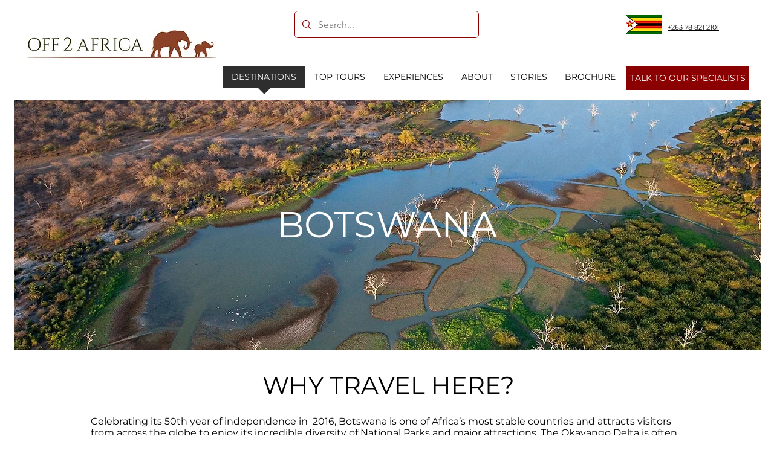

--- FILE ---
content_type: text/html; charset=UTF-8
request_url: https://www.off2africa.travel/botswana
body_size: 167428
content:
<!DOCTYPE html>
<html lang="en">
<head>
  
  <meta charset='utf-8'>
  <meta name="viewport" content="width=device-width, initial-scale=1" id="wixDesktopViewport" />
  <meta http-equiv="X-UA-Compatible" content="IE=edge">
  <meta name="generator" content="Wix.com Website Builder"/>

  <link rel="icon" sizes="192x192" href="https://static.wixstatic.com/media/e3f23c_bff99e08317a49b2b33f2fa3f9cbf3cb%7Emv2_d_1502_1658_s_2.png/v1/fill/w_192%2Ch_192%2Clg_1%2Cusm_0.66_1.00_0.01/e3f23c_bff99e08317a49b2b33f2fa3f9cbf3cb%7Emv2_d_1502_1658_s_2.png" type="image/png"/>
  <link rel="shortcut icon" href="https://static.wixstatic.com/media/e3f23c_bff99e08317a49b2b33f2fa3f9cbf3cb%7Emv2_d_1502_1658_s_2.png/v1/fill/w_32%2Ch_32%2Clg_1%2Cusm_0.66_1.00_0.01/e3f23c_bff99e08317a49b2b33f2fa3f9cbf3cb%7Emv2_d_1502_1658_s_2.png" type="image/png"/>
  <link rel="apple-touch-icon" href="https://static.wixstatic.com/media/e3f23c_bff99e08317a49b2b33f2fa3f9cbf3cb%7Emv2_d_1502_1658_s_2.png/v1/fill/w_180%2Ch_180%2Clg_1%2Cusm_0.66_1.00_0.01/e3f23c_bff99e08317a49b2b33f2fa3f9cbf3cb%7Emv2_d_1502_1658_s_2.png" type="image/png"/>

  <!-- Safari Pinned Tab Icon -->
  <!-- <link rel="mask-icon" href="https://static.wixstatic.com/media/e3f23c_bff99e08317a49b2b33f2fa3f9cbf3cb%7Emv2_d_1502_1658_s_2.png/v1/fill/w_32%2Ch_32%2Clg_1%2Cusm_0.66_1.00_0.01/e3f23c_bff99e08317a49b2b33f2fa3f9cbf3cb%7Emv2_d_1502_1658_s_2.png"> -->

  <!-- Original trials -->
  


  <!-- Segmenter Polyfill -->
  <script>
    if (!window.Intl || !window.Intl.Segmenter) {
      (function() {
        var script = document.createElement('script');
        script.src = 'https://static.parastorage.com/unpkg/@formatjs/intl-segmenter@11.7.10/polyfill.iife.js';
        document.head.appendChild(script);
      })();
    }
  </script>

  <!-- Legacy Polyfills -->
  <script nomodule="" src="https://static.parastorage.com/unpkg/core-js-bundle@3.2.1/minified.js"></script>
  <script nomodule="" src="https://static.parastorage.com/unpkg/focus-within-polyfill@5.0.9/dist/focus-within-polyfill.js"></script>

  <!-- Performance API Polyfills -->
  <script>
  (function () {
    var noop = function noop() {};
    if ("performance" in window === false) {
      window.performance = {};
    }
    window.performance.mark = performance.mark || noop;
    window.performance.measure = performance.measure || noop;
    if ("now" in window.performance === false) {
      var nowOffset = Date.now();
      if (performance.timing && performance.timing.navigationStart) {
        nowOffset = performance.timing.navigationStart;
      }
      window.performance.now = function now() {
        return Date.now() - nowOffset;
      };
    }
  })();
  </script>

  <!-- Globals Definitions -->
  <script>
    (function () {
      var now = Date.now()
      window.initialTimestamps = {
        initialTimestamp: now,
        initialRequestTimestamp: Math.round(performance.timeOrigin ? performance.timeOrigin : now - performance.now())
      }

      window.thunderboltTag = "QA_READY"
      window.thunderboltVersion = "1.16774.0"
    })();
  </script>

  <!-- Essential Viewer Model -->
  <script type="application/json" id="wix-essential-viewer-model">{"fleetConfig":{"fleetName":"thunderbolt-isolated-renderer","type":"GA","code":0},"mode":{"qa":false,"enableTestApi":false,"debug":false,"ssrIndicator":false,"ssrOnly":false,"siteAssetsFallback":"enable","versionIndicator":false},"componentsLibrariesTopology":[{"artifactId":"editor-elements","namespace":"wixui","url":"https:\/\/static.parastorage.com\/services\/editor-elements\/1.14838.0"},{"artifactId":"editor-elements","namespace":"dsgnsys","url":"https:\/\/static.parastorage.com\/services\/editor-elements\/1.14838.0"}],"siteFeaturesConfigs":{"sessionManager":{"isRunningInDifferentSiteContext":false}},"language":{"userLanguage":"en"},"siteAssets":{"clientTopology":{"mediaRootUrl":"https:\/\/static.wixstatic.com","staticMediaUrl":"https:\/\/static.wixstatic.com\/media","moduleRepoUrl":"https:\/\/static.parastorage.com\/unpkg","fileRepoUrl":"https:\/\/static.parastorage.com\/services","viewerAppsUrl":"https:\/\/viewer-apps.parastorage.com","viewerAssetsUrl":"https:\/\/viewer-assets.parastorage.com","siteAssetsUrl":"https:\/\/siteassets.parastorage.com","pageJsonServerUrls":["https:\/\/pages.parastorage.com","https:\/\/staticorigin.wixstatic.com","https:\/\/www.off2africa.travel","https:\/\/fallback.wix.com\/wix-html-editor-pages-webapp\/page"],"pathOfTBModulesInFileRepoForFallback":"wix-thunderbolt\/dist\/"}},"siteFeatures":["accessibility","appMonitoring","assetsLoader","businessLogger","captcha","clickHandlerRegistrar","codeEmbed","commonConfig","componentsLoader","componentsRegistry","consentPolicy","contentReflow","cyclicTabbing","domSelectors","domStore","environmentWixCodeSdk","environment","lightbox","locationWixCodeSdk","mpaNavigation","navigationManager","navigationPhases","ooi","pages","panorama","renderer","reporter","routerFetch","router","scrollRestoration","seoWixCodeSdk","seo","sessionManager","siteMembersWixCodeSdk","siteMembers","siteScrollBlocker","siteWixCodeSdk","speculationRules","ssrCache","stores","structureApi","thunderboltInitializer","tpaCommons","translations","usedPlatformApis","warmupData","windowMessageRegistrar","windowWixCodeSdk","wixCustomElementComponent","wixEmbedsApi","componentsReact","platform"],"site":{"externalBaseUrl":"https:\/\/www.off2africa.travel","isSEO":false},"media":{"staticMediaUrl":"https:\/\/static.wixstatic.com\/media","mediaRootUrl":"https:\/\/static.wixstatic.com\/","staticVideoUrl":"https:\/\/video.wixstatic.com\/"},"requestUrl":"https:\/\/www.off2africa.travel\/botswana","rollout":{"siteAssetsVersionsRollout":false,"isDACRollout":0,"isTBRollout":false},"commonConfig":{"brand":"wix","host":"VIEWER","bsi":"","consentPolicy":{},"consentPolicyHeader":{},"siteRevision":"4332","renderingFlow":"NONE","language":"en","locale":"en-zw"},"interactionSampleRatio":0.01,"dynamicModelUrl":"https:\/\/www.off2africa.travel\/_api\/v2\/dynamicmodel","accessTokensUrl":"https:\/\/www.off2africa.travel\/_api\/v1\/access-tokens","isExcludedFromSecurityExperiments":false,"experiments":{"specs.thunderbolt.hardenFetchAndXHR":true,"specs.thunderbolt.securityExperiments":true,"specs.thunderbolt.browserCacheReload":true,"specs.thunderbolt.addIdAsClassName":true}}</script>
  <script>window.viewerModel = JSON.parse(document.getElementById('wix-essential-viewer-model').textContent)</script>

  <script>
    window.commonConfig = viewerModel.commonConfig
  </script>

  
  <!-- BEGIN handleAccessTokens bundle -->

  <script data-url="https://static.parastorage.com/services/wix-thunderbolt/dist/handleAccessTokens.inline.4f2f9a53.bundle.min.js">(()=>{"use strict";function e(e){let{context:o,property:r,value:n,enumerable:i=!0}=e,c=e.get,l=e.set;if(!r||void 0===n&&!c&&!l)return new Error("property and value are required");let a=o||globalThis,s=a?.[r],u={};if(void 0!==n)u.value=n;else{if(c){let e=t(c);e&&(u.get=e)}if(l){let e=t(l);e&&(u.set=e)}}let p={...u,enumerable:i||!1,configurable:!1};void 0!==n&&(p.writable=!1);try{Object.defineProperty(a,r,p)}catch(e){return e instanceof TypeError?s:e}return s}function t(e,t){return"function"==typeof e?e:!0===e?.async&&"function"==typeof e.func?t?async function(t){return e.func(t)}:async function(){return e.func()}:"function"==typeof e?.func?e.func:void 0}try{e({property:"strictDefine",value:e})}catch{}try{e({property:"defineStrictObject",value:r})}catch{}try{e({property:"defineStrictMethod",value:n})}catch{}var o=["toString","toLocaleString","valueOf","constructor","prototype"];function r(t){let{context:n,property:c,propertiesToExclude:l=[],skipPrototype:a=!1,hardenPrototypePropertiesToExclude:s=[]}=t;if(!c)return new Error("property is required");let u=(n||globalThis)[c],p={},f=i(n,c);u&&("object"==typeof u||"function"==typeof u)&&Reflect.ownKeys(u).forEach(t=>{if(!l.includes(t)&&!o.includes(t)){let o=i(u,t);if(o&&(o.writable||o.configurable)){let{value:r,get:n,set:i,enumerable:c=!1}=o,l={};void 0!==r?l.value=r:n?l.get=n:i&&(l.set=i);try{let o=e({context:u,property:t,...l,enumerable:c});p[t]=o}catch(e){if(!(e instanceof TypeError))throw e;try{p[t]=o.value||o.get||o.set}catch{}}}}});let d={originalObject:u,originalProperties:p};if(!a&&void 0!==u?.prototype){let e=r({context:u,property:"prototype",propertiesToExclude:s,skipPrototype:!0});e instanceof Error||(d.originalPrototype=e?.originalObject,d.originalPrototypeProperties=e?.originalProperties)}return e({context:n,property:c,value:u,enumerable:f?.enumerable}),d}function n(t,o){let r=(o||globalThis)[t],n=i(o||globalThis,t);return r&&n&&(n.writable||n.configurable)?(Object.freeze(r),e({context:globalThis,property:t,value:r})):r}function i(e,t){if(e&&t)try{return Reflect.getOwnPropertyDescriptor(e,t)}catch{return}}function c(e){if("string"!=typeof e)return e;try{return decodeURIComponent(e).toLowerCase().trim()}catch{return e.toLowerCase().trim()}}function l(e,t){let o="";if("string"==typeof e)o=e.split("=")[0]?.trim()||"";else{if(!e||"string"!=typeof e.name)return!1;o=e.name}return t.has(c(o)||"")}function a(e,t){let o;return o="string"==typeof e?e.split(";").map(e=>e.trim()).filter(e=>e.length>0):e||[],o.filter(e=>!l(e,t))}var s=null;function u(){return null===s&&(s=typeof Document>"u"?void 0:Object.getOwnPropertyDescriptor(Document.prototype,"cookie")),s}function p(t,o){if(!globalThis?.cookieStore)return;let r=globalThis.cookieStore.get.bind(globalThis.cookieStore),n=globalThis.cookieStore.getAll.bind(globalThis.cookieStore),i=globalThis.cookieStore.set.bind(globalThis.cookieStore),c=globalThis.cookieStore.delete.bind(globalThis.cookieStore);return e({context:globalThis.CookieStore.prototype,property:"get",value:async function(e){return l(("string"==typeof e?e:e.name)||"",t)?null:r.call(this,e)},enumerable:!0}),e({context:globalThis.CookieStore.prototype,property:"getAll",value:async function(){return a(await n.apply(this,Array.from(arguments)),t)},enumerable:!0}),e({context:globalThis.CookieStore.prototype,property:"set",value:async function(){let e=Array.from(arguments);if(!l(1===e.length?e[0].name:e[0],t))return i.apply(this,e);o&&console.warn(o)},enumerable:!0}),e({context:globalThis.CookieStore.prototype,property:"delete",value:async function(){let e=Array.from(arguments);if(!l(1===e.length?e[0].name:e[0],t))return c.apply(this,e)},enumerable:!0}),e({context:globalThis.cookieStore,property:"prototype",value:globalThis.CookieStore.prototype,enumerable:!1}),e({context:globalThis,property:"cookieStore",value:globalThis.cookieStore,enumerable:!0}),{get:r,getAll:n,set:i,delete:c}}var f=["TextEncoder","TextDecoder","XMLHttpRequestEventTarget","EventTarget","URL","JSON","Reflect","Object","Array","Map","Set","WeakMap","WeakSet","Promise","Symbol","Error"],d=["addEventListener","removeEventListener","dispatchEvent","encodeURI","encodeURIComponent","decodeURI","decodeURIComponent"];const y=(e,t)=>{try{const o=t?t.get.call(document):document.cookie;return o.split(";").map(e=>e.trim()).filter(t=>t?.startsWith(e))[0]?.split("=")[1]}catch(e){return""}},g=(e="",t="",o="/")=>`${e}=; ${t?`domain=${t};`:""} max-age=0; path=${o}; expires=Thu, 01 Jan 1970 00:00:01 GMT`;function m(){(function(){if("undefined"!=typeof window){const e=performance.getEntriesByType("navigation")[0];return"back_forward"===(e?.type||"")}return!1})()&&function(){const{counter:e}=function(){const e=b("getItem");if(e){const[t,o]=e.split("-"),r=o?parseInt(o,10):0;if(r>=3){const e=t?Number(t):0;if(Date.now()-e>6e4)return{counter:0}}return{counter:r}}return{counter:0}}();e<3?(!function(e=1){b("setItem",`${Date.now()}-${e}`)}(e+1),window.location.reload()):console.error("ATS: Max reload attempts reached")}()}function b(e,t){try{return sessionStorage[e]("reload",t||"")}catch(e){console.error("ATS: Error calling sessionStorage:",e)}}const h="client-session-bind",v="sec-fetch-unsupported",{experiments:w}=window.viewerModel,T=[h,"client-binding",v,"svSession","smSession","server-session-bind","wixSession2","wixSession3"].map(e=>e.toLowerCase()),{cookie:S}=function(t,o){let r=new Set(t);return e({context:document,property:"cookie",set:{func:e=>function(e,t,o,r){let n=u(),i=c(t.split(";")[0]||"")||"";[...o].every(e=>!i.startsWith(e.toLowerCase()))&&n?.set?n.set.call(e,t):r&&console.warn(r)}(document,e,r,o)},get:{func:()=>function(e,t){let o=u();if(!o?.get)throw new Error("Cookie descriptor or getter not available");return a(o.get.call(e),t).join("; ")}(document,r)},enumerable:!0}),{cookieStore:p(r,o),cookie:u()}}(T),k="tbReady",x="security_overrideGlobals",{experiments:E,siteFeaturesConfigs:C,accessTokensUrl:P}=window.viewerModel,R=P,M={},O=(()=>{const e=y(h,S);if(w["specs.thunderbolt.browserCacheReload"]){y(v,S)||e?b("removeItem"):m()}return(()=>{const e=g(h),t=g(h,location.hostname);S.set.call(document,e),S.set.call(document,t)})(),e})();O&&(M["client-binding"]=O);const D=fetch;addEventListener(k,function e(t){const{logger:o}=t.detail;try{window.tb.init({fetch:D,fetchHeaders:M})}catch(e){const t=new Error("TB003");o.meter(`${x}_${t.message}`,{paramsOverrides:{errorType:x,eventString:t.message}}),window?.viewerModel?.mode.debug&&console.error(e)}finally{removeEventListener(k,e)}}),E["specs.thunderbolt.hardenFetchAndXHR"]||(window.fetchDynamicModel=()=>C.sessionManager.isRunningInDifferentSiteContext?Promise.resolve({}):fetch(R,{credentials:"same-origin",headers:M}).then(function(e){if(!e.ok)throw new Error(`[${e.status}]${e.statusText}`);return e.json()}),window.dynamicModelPromise=window.fetchDynamicModel())})();
//# sourceMappingURL=https://static.parastorage.com/services/wix-thunderbolt/dist/handleAccessTokens.inline.4f2f9a53.bundle.min.js.map</script>

<!-- END handleAccessTokens bundle -->

<!-- BEGIN overrideGlobals bundle -->

<script data-url="https://static.parastorage.com/services/wix-thunderbolt/dist/overrideGlobals.inline.ec13bfcf.bundle.min.js">(()=>{"use strict";function e(e){let{context:r,property:o,value:n,enumerable:i=!0}=e,c=e.get,a=e.set;if(!o||void 0===n&&!c&&!a)return new Error("property and value are required");let l=r||globalThis,u=l?.[o],s={};if(void 0!==n)s.value=n;else{if(c){let e=t(c);e&&(s.get=e)}if(a){let e=t(a);e&&(s.set=e)}}let p={...s,enumerable:i||!1,configurable:!1};void 0!==n&&(p.writable=!1);try{Object.defineProperty(l,o,p)}catch(e){return e instanceof TypeError?u:e}return u}function t(e,t){return"function"==typeof e?e:!0===e?.async&&"function"==typeof e.func?t?async function(t){return e.func(t)}:async function(){return e.func()}:"function"==typeof e?.func?e.func:void 0}try{e({property:"strictDefine",value:e})}catch{}try{e({property:"defineStrictObject",value:o})}catch{}try{e({property:"defineStrictMethod",value:n})}catch{}var r=["toString","toLocaleString","valueOf","constructor","prototype"];function o(t){let{context:n,property:c,propertiesToExclude:a=[],skipPrototype:l=!1,hardenPrototypePropertiesToExclude:u=[]}=t;if(!c)return new Error("property is required");let s=(n||globalThis)[c],p={},f=i(n,c);s&&("object"==typeof s||"function"==typeof s)&&Reflect.ownKeys(s).forEach(t=>{if(!a.includes(t)&&!r.includes(t)){let r=i(s,t);if(r&&(r.writable||r.configurable)){let{value:o,get:n,set:i,enumerable:c=!1}=r,a={};void 0!==o?a.value=o:n?a.get=n:i&&(a.set=i);try{let r=e({context:s,property:t,...a,enumerable:c});p[t]=r}catch(e){if(!(e instanceof TypeError))throw e;try{p[t]=r.value||r.get||r.set}catch{}}}}});let d={originalObject:s,originalProperties:p};if(!l&&void 0!==s?.prototype){let e=o({context:s,property:"prototype",propertiesToExclude:u,skipPrototype:!0});e instanceof Error||(d.originalPrototype=e?.originalObject,d.originalPrototypeProperties=e?.originalProperties)}return e({context:n,property:c,value:s,enumerable:f?.enumerable}),d}function n(t,r){let o=(r||globalThis)[t],n=i(r||globalThis,t);return o&&n&&(n.writable||n.configurable)?(Object.freeze(o),e({context:globalThis,property:t,value:o})):o}function i(e,t){if(e&&t)try{return Reflect.getOwnPropertyDescriptor(e,t)}catch{return}}function c(e){if("string"!=typeof e)return e;try{return decodeURIComponent(e).toLowerCase().trim()}catch{return e.toLowerCase().trim()}}function a(e,t){return e instanceof Headers?e.forEach((r,o)=>{l(o,t)||e.delete(o)}):Object.keys(e).forEach(r=>{l(r,t)||delete e[r]}),e}function l(e,t){return!t.has(c(e)||"")}function u(e,t){let r=!0,o=function(e){let t,r;if(globalThis.Request&&e instanceof Request)t=e.url;else{if("function"!=typeof e?.toString)throw new Error("Unsupported type for url");t=e.toString()}try{return new URL(t).pathname}catch{return r=t.replace(/#.+/gi,"").split("?").shift(),r.startsWith("/")?r:`/${r}`}}(e),n=c(o);return n&&t.some(e=>n.includes(e))&&(r=!1),r}function s(t,r,o){let n=fetch,i=XMLHttpRequest,c=new Set(r);function s(){let e=new i,r=e.open,n=e.setRequestHeader;return e.open=function(){let n=Array.from(arguments),i=n[1];if(n.length<2||u(i,t))return r.apply(e,n);throw new Error(o||`Request not allowed for path ${i}`)},e.setRequestHeader=function(t,r){l(decodeURIComponent(t),c)&&n.call(e,t,r)},e}return e({property:"fetch",value:function(){let e=function(e,t){return globalThis.Request&&e[0]instanceof Request&&e[0]?.headers?a(e[0].headers,t):e[1]?.headers&&a(e[1].headers,t),e}(arguments,c);return u(arguments[0],t)?n.apply(globalThis,Array.from(e)):new Promise((e,t)=>{t(new Error(o||`Request not allowed for path ${arguments[0]}`))})},enumerable:!0}),e({property:"XMLHttpRequest",value:s,enumerable:!0}),Object.keys(i).forEach(e=>{s[e]=i[e]}),{fetch:n,XMLHttpRequest:i}}var p=["TextEncoder","TextDecoder","XMLHttpRequestEventTarget","EventTarget","URL","JSON","Reflect","Object","Array","Map","Set","WeakMap","WeakSet","Promise","Symbol","Error"],f=["addEventListener","removeEventListener","dispatchEvent","encodeURI","encodeURIComponent","decodeURI","decodeURIComponent"];const d=function(){let t=globalThis.open,r=document.open;function o(e,r,o){let n="string"!=typeof e,i=t.call(window,e,r,o);return n||e&&function(e){return e.startsWith("//")&&/(?:[a-z0-9](?:[a-z0-9-]{0,61}[a-z0-9])?\.)+[a-z0-9][a-z0-9-]{0,61}[a-z0-9]/g.test(`${location.protocol}:${e}`)&&(e=`${location.protocol}${e}`),!e.startsWith("http")||new URL(e).hostname===location.hostname}(e)?{}:i}return e({property:"open",value:o,context:globalThis,enumerable:!0}),e({property:"open",value:function(e,t,n){return e?o(e,t,n):r.call(document,e||"",t||"",n||"")},context:document,enumerable:!0}),{open:t,documentOpen:r}},y=function(){let t=document.createElement,r=Element.prototype.setAttribute,o=Element.prototype.setAttributeNS;return e({property:"createElement",context:document,value:function(n,i){let a=t.call(document,n,i);if("iframe"===c(n)){e({property:"srcdoc",context:a,get:()=>"",set:()=>{console.warn("`srcdoc` is not allowed in iframe elements.")}});let t=function(e,t){"srcdoc"!==e.toLowerCase()?r.call(a,e,t):console.warn("`srcdoc` attribute is not allowed to be set.")},n=function(e,t,r){"srcdoc"!==t.toLowerCase()?o.call(a,e,t,r):console.warn("`srcdoc` attribute is not allowed to be set.")};a.setAttribute=t,a.setAttributeNS=n}return a},enumerable:!0}),{createElement:t,setAttribute:r,setAttributeNS:o}},m=["client-binding"],b=["/_api/v1/access-tokens","/_api/v2/dynamicmodel","/_api/one-app-session-web/v3/businesses"],h=function(){let t=setTimeout,r=setInterval;return o("setTimeout",0,globalThis),o("setInterval",0,globalThis),{setTimeout:t,setInterval:r};function o(t,r,o){let n=o||globalThis,i=n[t];if(!i||"function"!=typeof i)throw new Error(`Function ${t} not found or is not a function`);e({property:t,value:function(){let e=Array.from(arguments);if("string"!=typeof e[r])return i.apply(n,e);console.warn(`Calling ${t} with a String Argument at index ${r} is not allowed`)},context:o,enumerable:!0})}},v=function(){if(navigator&&"serviceWorker"in navigator){let t=navigator.serviceWorker.register;return e({context:navigator.serviceWorker,property:"register",value:function(){console.log("Service worker registration is not allowed")},enumerable:!0}),{register:t}}return{}};performance.mark("overrideGlobals started");const{isExcludedFromSecurityExperiments:g,experiments:w}=window.viewerModel,E=!g&&w["specs.thunderbolt.securityExperiments"];try{d(),E&&y(),w["specs.thunderbolt.hardenFetchAndXHR"]&&E&&s(b,m),v(),(e=>{let t=[],r=[];r=r.concat(["TextEncoder","TextDecoder"]),e&&(r=r.concat(["XMLHttpRequestEventTarget","EventTarget"])),r=r.concat(["URL","JSON"]),e&&(t=t.concat(["addEventListener","removeEventListener"])),t=t.concat(["encodeURI","encodeURIComponent","decodeURI","decodeURIComponent"]),r=r.concat(["String","Number"]),e&&r.push("Object"),r=r.concat(["Reflect"]),t.forEach(e=>{n(e),["addEventListener","removeEventListener"].includes(e)&&n(e,document)}),r.forEach(e=>{o({property:e})})})(E),E&&h()}catch(e){window?.viewerModel?.mode.debug&&console.error(e);const t=new Error("TB006");window.fedops?.reportError(t,"security_overrideGlobals"),window.Sentry?window.Sentry.captureException(t):globalThis.defineStrictProperty("sentryBuffer",[t],window,!1)}performance.mark("overrideGlobals ended")})();
//# sourceMappingURL=https://static.parastorage.com/services/wix-thunderbolt/dist/overrideGlobals.inline.ec13bfcf.bundle.min.js.map</script>

<!-- END overrideGlobals bundle -->


  
  <script>
    window.commonConfig = viewerModel.commonConfig

	
  </script>

  <!-- Initial CSS -->
  <style data-url="https://static.parastorage.com/services/wix-thunderbolt/dist/main.347af09f.min.css">@keyframes slide-horizontal-new{0%{transform:translateX(100%)}}@keyframes slide-horizontal-old{80%{opacity:1}to{opacity:0;transform:translateX(-100%)}}@keyframes slide-vertical-new{0%{transform:translateY(-100%)}}@keyframes slide-vertical-old{80%{opacity:1}to{opacity:0;transform:translateY(100%)}}@keyframes out-in-new{0%{opacity:0}}@keyframes out-in-old{to{opacity:0}}:root:active-view-transition{view-transition-name:none}::view-transition{pointer-events:none}:root:active-view-transition::view-transition-new(page-group),:root:active-view-transition::view-transition-old(page-group){animation-duration:.6s;cursor:wait;pointer-events:all}:root:active-view-transition-type(SlideHorizontal)::view-transition-old(page-group){animation:slide-horizontal-old .6s cubic-bezier(.83,0,.17,1) forwards;mix-blend-mode:normal}:root:active-view-transition-type(SlideHorizontal)::view-transition-new(page-group){animation:slide-horizontal-new .6s cubic-bezier(.83,0,.17,1) backwards;mix-blend-mode:normal}:root:active-view-transition-type(SlideVertical)::view-transition-old(page-group){animation:slide-vertical-old .6s cubic-bezier(.83,0,.17,1) forwards;mix-blend-mode:normal}:root:active-view-transition-type(SlideVertical)::view-transition-new(page-group){animation:slide-vertical-new .6s cubic-bezier(.83,0,.17,1) backwards;mix-blend-mode:normal}:root:active-view-transition-type(OutIn)::view-transition-old(page-group){animation:out-in-old .35s cubic-bezier(.22,1,.36,1) forwards}:root:active-view-transition-type(OutIn)::view-transition-new(page-group){animation:out-in-new .35s cubic-bezier(.64,0,.78,0) .35s backwards}@media(prefers-reduced-motion:reduce){::view-transition-group(*),::view-transition-new(*),::view-transition-old(*){animation:none!important}}body,html{background:transparent;border:0;margin:0;outline:0;padding:0;vertical-align:baseline}body{--scrollbar-width:0px;font-family:Arial,Helvetica,sans-serif;font-size:10px}body,html{height:100%}body{overflow-x:auto;overflow-y:scroll}body:not(.responsive) #site-root{min-width:var(--site-width);width:100%}body:not([data-js-loaded]) [data-hide-prejs]{visibility:hidden}interact-element{display:contents}#SITE_CONTAINER{position:relative}:root{--one-unit:1vw;--section-max-width:9999px;--spx-stopper-max:9999px;--spx-stopper-min:0px;--browser-zoom:1}@supports(-webkit-appearance:none) and (stroke-color:transparent){:root{--safari-sticky-fix:opacity;--experimental-safari-sticky-fix:translateZ(0)}}@supports(container-type:inline-size){:root{--one-unit:1cqw}}[id^=oldHoverBox-]{mix-blend-mode:plus-lighter;transition:opacity .5s ease,visibility .5s ease}[data-mesh-id$=inlineContent-gridContainer]:has(>[id^=oldHoverBox-]){isolation:isolate}</style>
<style data-url="https://static.parastorage.com/services/wix-thunderbolt/dist/main.renderer.9cb0985f.min.css">a,abbr,acronym,address,applet,b,big,blockquote,button,caption,center,cite,code,dd,del,dfn,div,dl,dt,em,fieldset,font,footer,form,h1,h2,h3,h4,h5,h6,header,i,iframe,img,ins,kbd,label,legend,li,nav,object,ol,p,pre,q,s,samp,section,small,span,strike,strong,sub,sup,table,tbody,td,tfoot,th,thead,title,tr,tt,u,ul,var{background:transparent;border:0;margin:0;outline:0;padding:0;vertical-align:baseline}input,select,textarea{box-sizing:border-box;font-family:Helvetica,Arial,sans-serif}ol,ul{list-style:none}blockquote,q{quotes:none}ins{text-decoration:none}del{text-decoration:line-through}table{border-collapse:collapse;border-spacing:0}a{cursor:pointer;text-decoration:none}.testStyles{overflow-y:hidden}.reset-button{-webkit-appearance:none;background:none;border:0;color:inherit;font:inherit;line-height:normal;outline:0;overflow:visible;padding:0;-webkit-user-select:none;-moz-user-select:none;-ms-user-select:none}:focus{outline:none}body.device-mobile-optimized:not(.disable-site-overflow){overflow-x:hidden;overflow-y:scroll}body.device-mobile-optimized:not(.responsive) #SITE_CONTAINER{margin-left:auto;margin-right:auto;overflow-x:visible;position:relative;width:320px}body.device-mobile-optimized:not(.responsive):not(.blockSiteScrolling) #SITE_CONTAINER{margin-top:0}body.device-mobile-optimized>*{max-width:100%!important}body.device-mobile-optimized #site-root{overflow-x:hidden;overflow-y:hidden}@supports(overflow:clip){body.device-mobile-optimized #site-root{overflow-x:clip;overflow-y:clip}}body.device-mobile-non-optimized #SITE_CONTAINER #site-root{overflow-x:clip;overflow-y:clip}body.device-mobile-non-optimized.fullScreenMode{background-color:#5f6360}body.device-mobile-non-optimized.fullScreenMode #MOBILE_ACTIONS_MENU,body.device-mobile-non-optimized.fullScreenMode #SITE_BACKGROUND,body.device-mobile-non-optimized.fullScreenMode #site-root,body.fullScreenMode #WIX_ADS{visibility:hidden}body.fullScreenMode{overflow-x:hidden!important;overflow-y:hidden!important}body.fullScreenMode.device-mobile-optimized #TINY_MENU{opacity:0;pointer-events:none}body.fullScreenMode-scrollable.device-mobile-optimized{overflow-x:hidden!important;overflow-y:auto!important}body.fullScreenMode-scrollable.device-mobile-optimized #masterPage,body.fullScreenMode-scrollable.device-mobile-optimized #site-root{overflow-x:hidden!important;overflow-y:hidden!important}body.fullScreenMode-scrollable.device-mobile-optimized #SITE_BACKGROUND,body.fullScreenMode-scrollable.device-mobile-optimized #masterPage{height:auto!important}body.fullScreenMode-scrollable.device-mobile-optimized #masterPage.mesh-layout{height:0!important}body.blockSiteScrolling,body.siteScrollingBlocked{position:fixed;width:100%}body.blockSiteScrolling #SITE_CONTAINER{margin-top:calc(var(--blocked-site-scroll-margin-top)*-1)}#site-root{margin:0 auto;min-height:100%;position:relative;top:var(--wix-ads-height)}#site-root img:not([src]){visibility:hidden}#site-root svg img:not([src]){visibility:visible}.auto-generated-link{color:inherit}#SCROLL_TO_BOTTOM,#SCROLL_TO_TOP{height:0}.has-click-trigger{cursor:pointer}.fullScreenOverlay{bottom:0;display:flex;justify-content:center;left:0;overflow-y:hidden;position:fixed;right:0;top:-60px;z-index:1005}.fullScreenOverlay>.fullScreenOverlayContent{bottom:0;left:0;margin:0 auto;overflow:hidden;position:absolute;right:0;top:60px;transform:translateZ(0)}[data-mesh-id$=centeredContent],[data-mesh-id$=form],[data-mesh-id$=inlineContent]{pointer-events:none;position:relative}[data-mesh-id$=-gridWrapper],[data-mesh-id$=-rotated-wrapper]{pointer-events:none}[data-mesh-id$=-gridContainer]>*,[data-mesh-id$=-rotated-wrapper]>*,[data-mesh-id$=inlineContent]>:not([data-mesh-id$=-gridContainer]){pointer-events:auto}.device-mobile-optimized #masterPage.mesh-layout #SOSP_CONTAINER_CUSTOM_ID{grid-area:2/1/3/2;-ms-grid-row:2;position:relative}#masterPage.mesh-layout{-ms-grid-rows:max-content max-content min-content max-content;-ms-grid-columns:100%;align-items:start;display:-ms-grid;display:grid;grid-template-columns:100%;grid-template-rows:max-content max-content min-content max-content;justify-content:stretch}#masterPage.mesh-layout #PAGES_CONTAINER,#masterPage.mesh-layout #SITE_FOOTER-placeholder,#masterPage.mesh-layout #SITE_FOOTER_WRAPPER,#masterPage.mesh-layout #SITE_HEADER-placeholder,#masterPage.mesh-layout #SITE_HEADER_WRAPPER,#masterPage.mesh-layout #SOSP_CONTAINER_CUSTOM_ID[data-state~=mobileView],#masterPage.mesh-layout #soapAfterPagesContainer,#masterPage.mesh-layout #soapBeforePagesContainer{-ms-grid-row-align:start;-ms-grid-column-align:start;-ms-grid-column:1}#masterPage.mesh-layout #SITE_HEADER-placeholder,#masterPage.mesh-layout #SITE_HEADER_WRAPPER{grid-area:1/1/2/2;-ms-grid-row:1}#masterPage.mesh-layout #PAGES_CONTAINER,#masterPage.mesh-layout #soapAfterPagesContainer,#masterPage.mesh-layout #soapBeforePagesContainer{grid-area:3/1/4/2;-ms-grid-row:3}#masterPage.mesh-layout #soapAfterPagesContainer,#masterPage.mesh-layout #soapBeforePagesContainer{width:100%}#masterPage.mesh-layout #PAGES_CONTAINER{align-self:stretch}#masterPage.mesh-layout main#PAGES_CONTAINER{display:block}#masterPage.mesh-layout #SITE_FOOTER-placeholder,#masterPage.mesh-layout #SITE_FOOTER_WRAPPER{grid-area:4/1/5/2;-ms-grid-row:4}#masterPage.mesh-layout #SITE_PAGES,#masterPage.mesh-layout [data-mesh-id=PAGES_CONTAINERcenteredContent],#masterPage.mesh-layout [data-mesh-id=PAGES_CONTAINERinlineContent]{height:100%}#masterPage.mesh-layout.desktop>*{width:100%}#masterPage.mesh-layout #PAGES_CONTAINER,#masterPage.mesh-layout #SITE_FOOTER,#masterPage.mesh-layout #SITE_FOOTER_WRAPPER,#masterPage.mesh-layout #SITE_HEADER,#masterPage.mesh-layout #SITE_HEADER_WRAPPER,#masterPage.mesh-layout #SITE_PAGES,#masterPage.mesh-layout #masterPageinlineContent{position:relative}#masterPage.mesh-layout #SITE_HEADER{grid-area:1/1/2/2}#masterPage.mesh-layout #SITE_FOOTER{grid-area:4/1/5/2}#masterPage.mesh-layout.overflow-x-clip #SITE_FOOTER,#masterPage.mesh-layout.overflow-x-clip #SITE_HEADER{overflow-x:clip}[data-z-counter]{z-index:0}[data-z-counter="0"]{z-index:auto}.wixSiteProperties{-webkit-font-smoothing:antialiased;-moz-osx-font-smoothing:grayscale}:root{--wst-button-color-fill-primary:rgb(var(--color_48));--wst-button-color-border-primary:rgb(var(--color_49));--wst-button-color-text-primary:rgb(var(--color_50));--wst-button-color-fill-primary-hover:rgb(var(--color_51));--wst-button-color-border-primary-hover:rgb(var(--color_52));--wst-button-color-text-primary-hover:rgb(var(--color_53));--wst-button-color-fill-primary-disabled:rgb(var(--color_54));--wst-button-color-border-primary-disabled:rgb(var(--color_55));--wst-button-color-text-primary-disabled:rgb(var(--color_56));--wst-button-color-fill-secondary:rgb(var(--color_57));--wst-button-color-border-secondary:rgb(var(--color_58));--wst-button-color-text-secondary:rgb(var(--color_59));--wst-button-color-fill-secondary-hover:rgb(var(--color_60));--wst-button-color-border-secondary-hover:rgb(var(--color_61));--wst-button-color-text-secondary-hover:rgb(var(--color_62));--wst-button-color-fill-secondary-disabled:rgb(var(--color_63));--wst-button-color-border-secondary-disabled:rgb(var(--color_64));--wst-button-color-text-secondary-disabled:rgb(var(--color_65));--wst-color-fill-base-1:rgb(var(--color_36));--wst-color-fill-base-2:rgb(var(--color_37));--wst-color-fill-base-shade-1:rgb(var(--color_38));--wst-color-fill-base-shade-2:rgb(var(--color_39));--wst-color-fill-base-shade-3:rgb(var(--color_40));--wst-color-fill-accent-1:rgb(var(--color_41));--wst-color-fill-accent-2:rgb(var(--color_42));--wst-color-fill-accent-3:rgb(var(--color_43));--wst-color-fill-accent-4:rgb(var(--color_44));--wst-color-fill-background-primary:rgb(var(--color_11));--wst-color-fill-background-secondary:rgb(var(--color_12));--wst-color-text-primary:rgb(var(--color_15));--wst-color-text-secondary:rgb(var(--color_14));--wst-color-action:rgb(var(--color_18));--wst-color-disabled:rgb(var(--color_39));--wst-color-title:rgb(var(--color_45));--wst-color-subtitle:rgb(var(--color_46));--wst-color-line:rgb(var(--color_47));--wst-font-style-h2:var(--font_2);--wst-font-style-h3:var(--font_3);--wst-font-style-h4:var(--font_4);--wst-font-style-h5:var(--font_5);--wst-font-style-h6:var(--font_6);--wst-font-style-body-large:var(--font_7);--wst-font-style-body-medium:var(--font_8);--wst-font-style-body-small:var(--font_9);--wst-font-style-body-x-small:var(--font_10);--wst-color-custom-1:rgb(var(--color_13));--wst-color-custom-2:rgb(var(--color_16));--wst-color-custom-3:rgb(var(--color_17));--wst-color-custom-4:rgb(var(--color_19));--wst-color-custom-5:rgb(var(--color_20));--wst-color-custom-6:rgb(var(--color_21));--wst-color-custom-7:rgb(var(--color_22));--wst-color-custom-8:rgb(var(--color_23));--wst-color-custom-9:rgb(var(--color_24));--wst-color-custom-10:rgb(var(--color_25));--wst-color-custom-11:rgb(var(--color_26));--wst-color-custom-12:rgb(var(--color_27));--wst-color-custom-13:rgb(var(--color_28));--wst-color-custom-14:rgb(var(--color_29));--wst-color-custom-15:rgb(var(--color_30));--wst-color-custom-16:rgb(var(--color_31));--wst-color-custom-17:rgb(var(--color_32));--wst-color-custom-18:rgb(var(--color_33));--wst-color-custom-19:rgb(var(--color_34));--wst-color-custom-20:rgb(var(--color_35))}.wix-presets-wrapper{display:contents}</style>

  <meta name="format-detection" content="telephone=no">
  <meta name="skype_toolbar" content="skype_toolbar_parser_compatible">
  
  

  

  
      <!--pageHtmlEmbeds.head start-->
      <script type="wix/htmlEmbeds" id="pageHtmlEmbeds.head start"></script>
    
      <meta name="google-site-verification" content="bCabhsvbzCJZdczLmFzLefDVmuH5QG_0ntmCCnSJvig" />
    
      <script type="wix/htmlEmbeds" id="pageHtmlEmbeds.head end"></script>
      <!--pageHtmlEmbeds.head end-->
  

  <!-- head performance data start -->
  
  <!-- head performance data end -->
  

    


<meta http-equiv="X-Wix-Meta-Site-Id" content="4cdb8aa9-d1ee-4d42-96d9-a5b244b11c54">
<meta http-equiv="X-Wix-Application-Instance-Id" content="0c0e17e3-6ac7-47e9-9693-4ff189f56cc3">

    <meta http-equiv="X-Wix-Published-Version" content="4332"/>



    <meta http-equiv="etag" content="bug"/>

<!-- render-head end -->

<style data-href="https://static.parastorage.com/services/editor-elements-library/dist/thunderbolt/rb_wixui.thunderbolt[HtmlComponent].f31a82cb.min.css">@supports(-webkit-touch-callout:none){.RjABt4{-webkit-overflow-scrolling:touch;overflow:scroll}}.ApaTM4{height:100%;width:100%}.Z8YsjS{position:absolute}</style>
<style data-href="https://static.parastorage.com/services/editor-elements-library/dist/thunderbolt/rb_wixui.thunderbolt_bootstrap-classic.72e6a2a3.min.css">.PlZyDq{touch-action:manipulation}.uDW_Qe{align-items:center;box-sizing:border-box;display:flex;justify-content:var(--label-align);min-width:100%;text-align:initial;width:-moz-max-content;width:max-content}.uDW_Qe:before{max-width:var(--margin-start,0)}.uDW_Qe:after,.uDW_Qe:before{align-self:stretch;content:"";flex-grow:1}.uDW_Qe:after{max-width:var(--margin-end,0)}.FubTgk{height:100%}.FubTgk .uDW_Qe{border-radius:var(--corvid-border-radius,var(--rd,0));bottom:0;box-shadow:var(--shd,0 1px 4px rgba(0,0,0,.6));left:0;position:absolute;right:0;top:0;transition:var(--trans1,border-color .4s ease 0s,background-color .4s ease 0s)}.FubTgk .uDW_Qe:link,.FubTgk .uDW_Qe:visited{border-color:transparent}.FubTgk .l7_2fn{color:var(--corvid-color,rgb(var(--txt,var(--color_15,color_15))));font:var(--fnt,var(--font_5));margin:0;position:relative;transition:var(--trans2,color .4s ease 0s);white-space:nowrap}.FubTgk[aria-disabled=false] .uDW_Qe{background-color:var(--corvid-background-color,rgba(var(--bg,var(--color_17,color_17)),var(--alpha-bg,1)));border:solid var(--corvid-border-color,rgba(var(--brd,var(--color_15,color_15)),var(--alpha-brd,1))) var(--corvid-border-width,var(--brw,0));cursor:pointer!important}:host(.device-mobile-optimized) .FubTgk[aria-disabled=false]:active .uDW_Qe,body.device-mobile-optimized .FubTgk[aria-disabled=false]:active .uDW_Qe{background-color:var(--corvid-hover-background-color,rgba(var(--bgh,var(--color_18,color_18)),var(--alpha-bgh,1)));border-color:var(--corvid-hover-border-color,rgba(var(--brdh,var(--color_15,color_15)),var(--alpha-brdh,1)))}:host(.device-mobile-optimized) .FubTgk[aria-disabled=false]:active .l7_2fn,body.device-mobile-optimized .FubTgk[aria-disabled=false]:active .l7_2fn{color:var(--corvid-hover-color,rgb(var(--txth,var(--color_15,color_15))))}:host(:not(.device-mobile-optimized)) .FubTgk[aria-disabled=false]:hover .uDW_Qe,body:not(.device-mobile-optimized) .FubTgk[aria-disabled=false]:hover .uDW_Qe{background-color:var(--corvid-hover-background-color,rgba(var(--bgh,var(--color_18,color_18)),var(--alpha-bgh,1)));border-color:var(--corvid-hover-border-color,rgba(var(--brdh,var(--color_15,color_15)),var(--alpha-brdh,1)))}:host(:not(.device-mobile-optimized)) .FubTgk[aria-disabled=false]:hover .l7_2fn,body:not(.device-mobile-optimized) .FubTgk[aria-disabled=false]:hover .l7_2fn{color:var(--corvid-hover-color,rgb(var(--txth,var(--color_15,color_15))))}.FubTgk[aria-disabled=true] .uDW_Qe{background-color:var(--corvid-disabled-background-color,rgba(var(--bgd,204,204,204),var(--alpha-bgd,1)));border-color:var(--corvid-disabled-border-color,rgba(var(--brdd,204,204,204),var(--alpha-brdd,1)));border-style:solid;border-width:var(--corvid-border-width,var(--brw,0))}.FubTgk[aria-disabled=true] .l7_2fn{color:var(--corvid-disabled-color,rgb(var(--txtd,255,255,255)))}.uUxqWY{align-items:center;box-sizing:border-box;display:flex;justify-content:var(--label-align);min-width:100%;text-align:initial;width:-moz-max-content;width:max-content}.uUxqWY:before{max-width:var(--margin-start,0)}.uUxqWY:after,.uUxqWY:before{align-self:stretch;content:"";flex-grow:1}.uUxqWY:after{max-width:var(--margin-end,0)}.Vq4wYb[aria-disabled=false] .uUxqWY{cursor:pointer}:host(.device-mobile-optimized) .Vq4wYb[aria-disabled=false]:active .wJVzSK,body.device-mobile-optimized .Vq4wYb[aria-disabled=false]:active .wJVzSK{color:var(--corvid-hover-color,rgb(var(--txth,var(--color_15,color_15))));transition:var(--trans,color .4s ease 0s)}:host(:not(.device-mobile-optimized)) .Vq4wYb[aria-disabled=false]:hover .wJVzSK,body:not(.device-mobile-optimized) .Vq4wYb[aria-disabled=false]:hover .wJVzSK{color:var(--corvid-hover-color,rgb(var(--txth,var(--color_15,color_15))));transition:var(--trans,color .4s ease 0s)}.Vq4wYb .uUxqWY{bottom:0;left:0;position:absolute;right:0;top:0}.Vq4wYb .wJVzSK{color:var(--corvid-color,rgb(var(--txt,var(--color_15,color_15))));font:var(--fnt,var(--font_5));transition:var(--trans,color .4s ease 0s);white-space:nowrap}.Vq4wYb[aria-disabled=true] .wJVzSK{color:var(--corvid-disabled-color,rgb(var(--txtd,255,255,255)))}:host(:not(.device-mobile-optimized)) .CohWsy,body:not(.device-mobile-optimized) .CohWsy{display:flex}:host(:not(.device-mobile-optimized)) .V5AUxf,body:not(.device-mobile-optimized) .V5AUxf{-moz-column-gap:var(--margin);column-gap:var(--margin);direction:var(--direction);display:flex;margin:0 auto;position:relative;width:calc(100% - var(--padding)*2)}:host(:not(.device-mobile-optimized)) .V5AUxf>*,body:not(.device-mobile-optimized) .V5AUxf>*{direction:ltr;flex:var(--column-flex) 1 0%;left:0;margin-bottom:var(--padding);margin-top:var(--padding);min-width:0;position:relative;top:0}:host(.device-mobile-optimized) .V5AUxf,body.device-mobile-optimized .V5AUxf{display:block;padding-bottom:var(--padding-y);padding-left:var(--padding-x,0);padding-right:var(--padding-x,0);padding-top:var(--padding-y);position:relative}:host(.device-mobile-optimized) .V5AUxf>*,body.device-mobile-optimized .V5AUxf>*{margin-bottom:var(--margin);position:relative}:host(.device-mobile-optimized) .V5AUxf>:first-child,body.device-mobile-optimized .V5AUxf>:first-child{margin-top:var(--firstChildMarginTop,0)}:host(.device-mobile-optimized) .V5AUxf>:last-child,body.device-mobile-optimized .V5AUxf>:last-child{margin-bottom:var(--lastChildMarginBottom)}.LIhNy3{backface-visibility:hidden}.jhxvbR,.mtrorN{display:block;height:100%;width:100%}.jhxvbR img{max-width:var(--wix-img-max-width,100%)}.jhxvbR[data-animate-blur] img{filter:blur(9px);transition:filter .8s ease-in}.jhxvbR[data-animate-blur] img[data-load-done]{filter:none}.if7Vw2{height:100%;left:0;-webkit-mask-image:var(--mask-image,none);mask-image:var(--mask-image,none);-webkit-mask-position:var(--mask-position,0);mask-position:var(--mask-position,0);-webkit-mask-repeat:var(--mask-repeat,no-repeat);mask-repeat:var(--mask-repeat,no-repeat);-webkit-mask-size:var(--mask-size,100%);mask-size:var(--mask-size,100%);overflow:hidden;pointer-events:var(--fill-layer-background-media-pointer-events);position:absolute;top:0;width:100%}.if7Vw2.f0uTJH{clip:rect(0,auto,auto,0)}.if7Vw2 .i1tH8h{height:100%;position:absolute;top:0;width:100%}.if7Vw2 .DXi4PB{height:var(--fill-layer-image-height,100%);opacity:var(--fill-layer-image-opacity)}.if7Vw2 .DXi4PB img{height:100%;width:100%}@supports(-webkit-hyphens:none){.if7Vw2.f0uTJH{clip:auto;-webkit-clip-path:inset(0)}}.wG8dni{height:100%}.tcElKx{background-color:var(--bg-overlay-color);background-image:var(--bg-gradient);transition:var(--inherit-transition)}.ImALHf,.Ybjs9b{opacity:var(--fill-layer-video-opacity)}.UWmm3w{bottom:var(--media-padding-bottom);height:var(--media-padding-height);position:absolute;top:var(--media-padding-top);width:100%}.Yjj1af{transform:scale(var(--scale,1));transition:var(--transform-duration,transform 0s)}.ImALHf{height:100%;position:relative;width:100%}.KCM6zk{opacity:var(--fill-layer-video-opacity,var(--fill-layer-image-opacity,1))}.KCM6zk .DXi4PB,.KCM6zk .ImALHf,.KCM6zk .Ybjs9b{opacity:1}._uqPqy{clip-path:var(--fill-layer-clip)}._uqPqy,.eKyYhK{position:absolute;top:0}._uqPqy,.eKyYhK,.x0mqQS img{height:100%;width:100%}.pnCr6P{opacity:0}.blf7sp,.pnCr6P{position:absolute;top:0}.blf7sp{height:0;left:0;overflow:hidden;width:0}.rWP3Gv{left:0;pointer-events:var(--fill-layer-background-media-pointer-events);position:var(--fill-layer-background-media-position)}.Tr4n3d,.rWP3Gv,.wRqk6s{height:100%;top:0;width:100%}.wRqk6s{position:absolute}.Tr4n3d{background-color:var(--fill-layer-background-overlay-color);opacity:var(--fill-layer-background-overlay-blend-opacity-fallback,1);position:var(--fill-layer-background-overlay-position);transform:var(--fill-layer-background-overlay-transform)}@supports(mix-blend-mode:overlay){.Tr4n3d{mix-blend-mode:var(--fill-layer-background-overlay-blend-mode);opacity:var(--fill-layer-background-overlay-blend-opacity,1)}}.VXAmO2{--divider-pin-height__:min(1,calc(var(--divider-layers-pin-factor__) + 1));--divider-pin-layer-height__:var( --divider-layers-pin-factor__ );--divider-pin-border__:min(1,calc(var(--divider-layers-pin-factor__) / -1 + 1));height:calc(var(--divider-height__) + var(--divider-pin-height__)*var(--divider-layers-size__)*var(--divider-layers-y__))}.VXAmO2,.VXAmO2 .dy3w_9{left:0;position:absolute;width:100%}.VXAmO2 .dy3w_9{--divider-layer-i__:var(--divider-layer-i,0);background-position:left calc(50% + var(--divider-offset-x__) + var(--divider-layers-x__)*var(--divider-layer-i__)) bottom;background-repeat:repeat-x;border-bottom-style:solid;border-bottom-width:calc(var(--divider-pin-border__)*var(--divider-layer-i__)*var(--divider-layers-y__));height:calc(var(--divider-height__) + var(--divider-pin-layer-height__)*var(--divider-layer-i__)*var(--divider-layers-y__));opacity:calc(1 - var(--divider-layer-i__)/(var(--divider-layer-i__) + 1))}.UORcXs{--divider-height__:var(--divider-top-height,auto);--divider-offset-x__:var(--divider-top-offset-x,0px);--divider-layers-size__:var(--divider-top-layers-size,0);--divider-layers-y__:var(--divider-top-layers-y,0px);--divider-layers-x__:var(--divider-top-layers-x,0px);--divider-layers-pin-factor__:var(--divider-top-layers-pin-factor,0);border-top:var(--divider-top-padding,0) solid var(--divider-top-color,currentColor);opacity:var(--divider-top-opacity,1);top:0;transform:var(--divider-top-flip,scaleY(-1))}.UORcXs .dy3w_9{background-image:var(--divider-top-image,none);background-size:var(--divider-top-size,contain);border-color:var(--divider-top-color,currentColor);bottom:0;filter:var(--divider-top-filter,none)}.UORcXs .dy3w_9[data-divider-layer="1"]{display:var(--divider-top-layer-1-display,block)}.UORcXs .dy3w_9[data-divider-layer="2"]{display:var(--divider-top-layer-2-display,block)}.UORcXs .dy3w_9[data-divider-layer="3"]{display:var(--divider-top-layer-3-display,block)}.Io4VUz{--divider-height__:var(--divider-bottom-height,auto);--divider-offset-x__:var(--divider-bottom-offset-x,0px);--divider-layers-size__:var(--divider-bottom-layers-size,0);--divider-layers-y__:var(--divider-bottom-layers-y,0px);--divider-layers-x__:var(--divider-bottom-layers-x,0px);--divider-layers-pin-factor__:var(--divider-bottom-layers-pin-factor,0);border-bottom:var(--divider-bottom-padding,0) solid var(--divider-bottom-color,currentColor);bottom:0;opacity:var(--divider-bottom-opacity,1);transform:var(--divider-bottom-flip,none)}.Io4VUz .dy3w_9{background-image:var(--divider-bottom-image,none);background-size:var(--divider-bottom-size,contain);border-color:var(--divider-bottom-color,currentColor);bottom:0;filter:var(--divider-bottom-filter,none)}.Io4VUz .dy3w_9[data-divider-layer="1"]{display:var(--divider-bottom-layer-1-display,block)}.Io4VUz .dy3w_9[data-divider-layer="2"]{display:var(--divider-bottom-layer-2-display,block)}.Io4VUz .dy3w_9[data-divider-layer="3"]{display:var(--divider-bottom-layer-3-display,block)}.YzqVVZ{overflow:visible;position:relative}.mwF7X1{backface-visibility:hidden}.YGilLk{cursor:pointer}.Tj01hh{display:block}.MW5IWV,.Tj01hh{height:100%;width:100%}.MW5IWV{left:0;-webkit-mask-image:var(--mask-image,none);mask-image:var(--mask-image,none);-webkit-mask-position:var(--mask-position,0);mask-position:var(--mask-position,0);-webkit-mask-repeat:var(--mask-repeat,no-repeat);mask-repeat:var(--mask-repeat,no-repeat);-webkit-mask-size:var(--mask-size,100%);mask-size:var(--mask-size,100%);overflow:hidden;pointer-events:var(--fill-layer-background-media-pointer-events);position:absolute;top:0}.MW5IWV.N3eg0s{clip:rect(0,auto,auto,0)}.MW5IWV .Kv1aVt{height:100%;position:absolute;top:0;width:100%}.MW5IWV .dLPlxY{height:var(--fill-layer-image-height,100%);opacity:var(--fill-layer-image-opacity)}.MW5IWV .dLPlxY img{height:100%;width:100%}@supports(-webkit-hyphens:none){.MW5IWV.N3eg0s{clip:auto;-webkit-clip-path:inset(0)}}.VgO9Yg{height:100%}.LWbAav{background-color:var(--bg-overlay-color);background-image:var(--bg-gradient);transition:var(--inherit-transition)}.K_YxMd,.yK6aSC{opacity:var(--fill-layer-video-opacity)}.NGjcJN{bottom:var(--media-padding-bottom);height:var(--media-padding-height);position:absolute;top:var(--media-padding-top);width:100%}.mNGsUM{transform:scale(var(--scale,1));transition:var(--transform-duration,transform 0s)}.K_YxMd{height:100%;position:relative;width:100%}wix-media-canvas{display:block;height:100%}.I8xA4L{opacity:var(--fill-layer-video-opacity,var(--fill-layer-image-opacity,1))}.I8xA4L .K_YxMd,.I8xA4L .dLPlxY,.I8xA4L .yK6aSC{opacity:1}.bX9O_S{clip-path:var(--fill-layer-clip)}.Z_wCwr,.bX9O_S{position:absolute;top:0}.Jxk_UL img,.Z_wCwr,.bX9O_S{height:100%;width:100%}.K8MSra{opacity:0}.K8MSra,.YTb3b4{position:absolute;top:0}.YTb3b4{height:0;left:0;overflow:hidden;width:0}.SUz0WK{left:0;pointer-events:var(--fill-layer-background-media-pointer-events);position:var(--fill-layer-background-media-position)}.FNxOn5,.SUz0WK,.m4khSP{height:100%;top:0;width:100%}.FNxOn5{position:absolute}.m4khSP{background-color:var(--fill-layer-background-overlay-color);opacity:var(--fill-layer-background-overlay-blend-opacity-fallback,1);position:var(--fill-layer-background-overlay-position);transform:var(--fill-layer-background-overlay-transform)}@supports(mix-blend-mode:overlay){.m4khSP{mix-blend-mode:var(--fill-layer-background-overlay-blend-mode);opacity:var(--fill-layer-background-overlay-blend-opacity,1)}}._C0cVf{bottom:0;left:0;position:absolute;right:0;top:0;width:100%}.hFwGTD{transform:translateY(-100%);transition:.2s ease-in}.IQgXoP{transition:.2s}.Nr3Nid{opacity:0;transition:.2s ease-in}.Nr3Nid.l4oO6c{z-index:-1!important}.iQuoC4{opacity:1;transition:.2s}.CJF7A2{height:auto}.CJF7A2,.U4Bvut{position:relative;width:100%}:host(:not(.device-mobile-optimized)) .G5K6X8,body:not(.device-mobile-optimized) .G5K6X8{margin-left:calc((100% - var(--site-width))/2);width:var(--site-width)}.xU8fqS[data-focuscycled=active]{outline:1px solid transparent}.xU8fqS[data-focuscycled=active]:not(:focus-within){outline:2px solid transparent;transition:outline .01s ease}.xU8fqS ._4XcTfy{background-color:var(--screenwidth-corvid-background-color,rgba(var(--bg,var(--color_11,color_11)),var(--alpha-bg,1)));border-bottom:var(--brwb,0) solid var(--screenwidth-corvid-border-color,rgba(var(--brd,var(--color_15,color_15)),var(--alpha-brd,1)));border-top:var(--brwt,0) solid var(--screenwidth-corvid-border-color,rgba(var(--brd,var(--color_15,color_15)),var(--alpha-brd,1)));bottom:0;box-shadow:var(--shd,0 0 5px rgba(0,0,0,.7));left:0;position:absolute;right:0;top:0}.xU8fqS .gUbusX{background-color:rgba(var(--bgctr,var(--color_11,color_11)),var(--alpha-bgctr,1));border-radius:var(--rd,0);bottom:var(--brwb,0);top:var(--brwt,0)}.xU8fqS .G5K6X8,.xU8fqS .gUbusX{left:0;position:absolute;right:0}.xU8fqS .G5K6X8{bottom:0;top:0}:host(.device-mobile-optimized) .xU8fqS .G5K6X8,body.device-mobile-optimized .xU8fqS .G5K6X8{left:10px;right:10px}.SPY_vo{pointer-events:none}.BmZ5pC{min-height:calc(100vh - var(--wix-ads-height));min-width:var(--site-width);position:var(--bg-position);top:var(--wix-ads-height)}.BmZ5pC,.nTOEE9{height:100%;width:100%}.nTOEE9{overflow:hidden;position:relative}.nTOEE9.sqUyGm:hover{cursor:url([data-uri]),auto}.nTOEE9.C_JY0G:hover{cursor:url([data-uri]),auto}.RZQnmg{background-color:rgb(var(--color_11));border-radius:50%;bottom:12px;height:40px;opacity:0;pointer-events:none;position:absolute;right:12px;width:40px}.RZQnmg path{fill:rgb(var(--color_15))}.RZQnmg:focus{cursor:auto;opacity:1;pointer-events:auto}.rYiAuL{cursor:pointer}.gSXewE{height:0;left:0;overflow:hidden;top:0;width:0}.OJQ_3L,.gSXewE{position:absolute}.OJQ_3L{background-color:rgb(var(--color_11));border-radius:300px;bottom:0;cursor:pointer;height:40px;margin:16px 16px;opacity:0;pointer-events:none;right:0;width:40px}.OJQ_3L path{fill:rgb(var(--color_12))}.OJQ_3L:focus{cursor:auto;opacity:1;pointer-events:auto}.j7pOnl{box-sizing:border-box;height:100%;width:100%}.BI8PVQ{min-height:var(--image-min-height);min-width:var(--image-min-width)}.BI8PVQ img,img.BI8PVQ{filter:var(--filter-effect-svg-url);-webkit-mask-image:var(--mask-image,none);mask-image:var(--mask-image,none);-webkit-mask-position:var(--mask-position,0);mask-position:var(--mask-position,0);-webkit-mask-repeat:var(--mask-repeat,no-repeat);mask-repeat:var(--mask-repeat,no-repeat);-webkit-mask-size:var(--mask-size,100% 100%);mask-size:var(--mask-size,100% 100%);-o-object-position:var(--object-position);object-position:var(--object-position)}.MazNVa{left:var(--left,auto);position:var(--position-fixed,static);top:var(--top,auto);z-index:var(--z-index,auto)}.MazNVa .BI8PVQ img{box-shadow:0 0 0 #000;position:static;-webkit-user-select:none;-moz-user-select:none;-ms-user-select:none;user-select:none}.MazNVa .j7pOnl{display:block;overflow:hidden}.MazNVa .BI8PVQ{overflow:hidden}.c7cMWz{bottom:0;left:0;position:absolute;right:0;top:0}.FVGvCX{height:auto;position:relative;width:100%}body:not(.responsive) .zK7MhX{align-self:start;grid-area:1/1/1/1;height:100%;justify-self:stretch;left:0;position:relative}:host(:not(.device-mobile-optimized)) .c7cMWz,body:not(.device-mobile-optimized) .c7cMWz{margin-left:calc((100% - var(--site-width))/2);width:var(--site-width)}.fEm0Bo .c7cMWz{background-color:rgba(var(--bg,var(--color_11,color_11)),var(--alpha-bg,1));overflow:hidden}:host(.device-mobile-optimized) .c7cMWz,body.device-mobile-optimized .c7cMWz{left:10px;right:10px}.PFkO7r{bottom:0;left:0;position:absolute;right:0;top:0}.HT5ybB{height:auto;position:relative;width:100%}body:not(.responsive) .dBAkHi{align-self:start;grid-area:1/1/1/1;height:100%;justify-self:stretch;left:0;position:relative}:host(:not(.device-mobile-optimized)) .PFkO7r,body:not(.device-mobile-optimized) .PFkO7r{margin-left:calc((100% - var(--site-width))/2);width:var(--site-width)}:host(.device-mobile-optimized) .PFkO7r,body.device-mobile-optimized .PFkO7r{left:10px;right:10px}</style>
<style data-href="https://static.parastorage.com/services/editor-elements-library/dist/thunderbolt/rb_wixui.thunderbolt[DropDownMenu_PointerMenuButtonSkin].ad6014e8.min.css">._pfxlW{clip-path:inset(50%);height:24px;position:absolute;width:24px}._pfxlW:active,._pfxlW:focus{clip-path:unset;right:0;top:50%;transform:translateY(-50%)}._pfxlW.RG3k61{transform:translateY(-50%) rotate(180deg)}.XuIw2N,.bMnDQj{box-sizing:border-box;height:100%;overflow:visible;position:relative;width:auto}.XuIw2N[data-state~=header] a,.XuIw2N[data-state~=header] div,[data-state~=header].bMnDQj a,[data-state~=header].bMnDQj div{cursor:default!important}.XuIw2N .x2ZfOv,.bMnDQj .x2ZfOv{display:inline-block;height:100%;width:100%}.bMnDQj{--display:inline-block;cursor:pointer;display:var(--display)}.bMnDQj .s18YIy{border-top:solid 1px rgba(var(--brd,var(--color_15,color_15)),var(--alpha-brd,1));height:13px;text-align:center;width:100%}.bMnDQj .JtJPkX{height:0;margin:0 auto;width:0}.bMnDQj .zEEcQ3{border:11px solid transparent;border-bottom-width:3px;border-top-color:rgba(var(--brd,var(--color_15,color_15)),var(--alpha-brd,1));margin-top:-1px;visibility:hidden}.bMnDQj .K_kZL3{border:10px solid transparent;border-bottom-width:3px;border-top-color:rgba(var(--clrh,var(--color_17,color_17)),var(--alpha-clrh,1));margin-top:-14px;visibility:hidden}.bMnDQj .jcuBj8{background-color:transparent;transition:var(--trans,background-color .4s ease 0s)}.bMnDQj .fjFkRP{color:rgb(var(--txt,var(--color_15,color_15)));display:inline-block;font:var(--fnt,var(--font_1));padding:0 calc(var(--pad, 5px) + 10px);transition:var(--trans2,color .4s ease 0s)}.bMnDQj[data-state~=drop]{display:block;width:100%}.bMnDQj[data-state~=drop] .fjFkRP{display:inline-block;padding:0 .5em}.bMnDQj[data-state~=drop] .s18YIy{display:none}.bMnDQj[data-listposition=bottom] .jcuBj8,.bMnDQj[data-listposition=dropLonely] .jcuBj8,.bMnDQj[data-listposition=top] .jcuBj8{border-radius:var(--rd,10px)}.bMnDQj[data-listposition=top] .jcuBj8{border-bottom-left-radius:0;border-bottom-right-radius:0}.bMnDQj[data-listposition=bottom] .jcuBj8{border-top-left-radius:0;border-top-right-radius:0}.bMnDQj[data-state~=link]:hover .jcuBj8,.bMnDQj[data-state~=over] .jcuBj8{background-color:rgba(var(--bgh,var(--color_17,color_17)),var(--alpha-bgh,1));transition:var(--trans,background-color .4s ease 0s)}.bMnDQj[data-state~=link]:hover .fjFkRP,.bMnDQj[data-state~=over] .fjFkRP{color:rgb(var(--txth,var(--color_15,color_15)));transition:var(--trans2,color .4s ease 0s)}.bMnDQj[data-state~=selected] .jcuBj8{background-color:rgba(var(--bgs,var(--color_18,color_18)),var(--alpha-bgs,1));transition:var(--trans,background-color .4s ease 0s)}.bMnDQj[data-state~=selected] .fjFkRP{color:rgb(var(--txts,var(--color_15,color_15)));transition:var(--trans2,color .4s ease 0s)}.bMnDQj[data-state~=selected] .K_kZL3,.bMnDQj[data-state~=selected] .zEEcQ3{visibility:inherit}.bMnDQj[data-state~=selected] .K_kZL3{border-top-color:rgba(var(--clrs,var(--color_18,color_18)),var(--alpha-clrs,1))}.U5a0e2{overflow-x:hidden}.U5a0e2 .dFuQVR{display:flex;flex-direction:column;height:100%;width:100%}.U5a0e2 .dFuQVR .WtCWM1{flex:1}.U5a0e2 .dFuQVR .rL2sPO{height:calc(100% - (var(--menuTotalBordersY, 0px)));overflow:visible;white-space:nowrap;width:calc(100% - (var(--menuTotalBordersX, 0px)))}.U5a0e2 .dFuQVR .rL2sPO .Ex4_mP,.U5a0e2 .dFuQVR .rL2sPO .UL_6H3{direction:var(--menu-direction);display:inline-block;text-align:var(--menu-align,var(--align))}.U5a0e2 .dFuQVR .rL2sPO .VSSox6{display:block;width:100%}.U5a0e2 .rd4Tsd{direction:var(--submenus-direction);display:block;opacity:1;text-align:var(--submenus-align,var(--align));z-index:99999}.U5a0e2 .rd4Tsd .PkAAfZ{display:inherit;overflow:visible;visibility:inherit;white-space:nowrap;width:auto}.U5a0e2 .rd4Tsd.yFRfGl{transition:visibility;transition-delay:.2s;visibility:visible}.U5a0e2 .rd4Tsd .Ex4_mP{display:inline-block}.U5a0e2 .m1PZjA{display:none}.Da18sR .rL2sPO{position:relative}.Da18sR .m1PZjA{background-color:rgba(var(--bg,var(--color_11,color_11)),var(--alpha-bg,1));border-bottom:solid 1px rgba(var(--brd,var(--color_15,color_15)),var(--alpha-brd,1));bottom:13px;display:initial;height:calc(100% - var(--menuTotalBordersY, 0px) - 13px);left:0;position:absolute;right:0;top:0}.Da18sR .rd4Tsd{box-sizing:border-box;position:absolute;visibility:hidden}.Da18sR [data-dropmode=dropUp] .rd4Tsd{margin-bottom:7px;margin-top:0}.Da18sR .PkAAfZ{background-color:rgba(var(--bgDrop,var(--color_11,color_11)),var(--alpha-bgDrop,1));border-radius:var(--rd,0);box-shadow:var(--shd,0 1px 4px rgba(0,0,0,.6))}</style>
<style data-href="https://static.parastorage.com/services/editor-elements-library/dist/thunderbolt/rb_wixui.thunderbolt_bootstrap.a1b00b19.min.css">.cwL6XW{cursor:pointer}.sNF2R0{opacity:0}.hLoBV3{transition:opacity var(--transition-duration) cubic-bezier(.37,0,.63,1)}.Rdf41z,.hLoBV3{opacity:1}.ftlZWo{transition:opacity var(--transition-duration) cubic-bezier(.37,0,.63,1)}.ATGlOr,.ftlZWo{opacity:0}.KQSXD0{transition:opacity var(--transition-duration) cubic-bezier(.64,0,.78,0)}.KQSXD0,.pagQKE{opacity:1}._6zG5H{opacity:0;transition:opacity var(--transition-duration) cubic-bezier(.22,1,.36,1)}.BB49uC{transform:translateX(100%)}.j9xE1V{transition:transform var(--transition-duration) cubic-bezier(.87,0,.13,1)}.ICs7Rs,.j9xE1V{transform:translateX(0)}.DxijZJ{transition:transform var(--transition-duration) cubic-bezier(.87,0,.13,1)}.B5kjYq,.DxijZJ{transform:translateX(-100%)}.cJijIV{transition:transform var(--transition-duration) cubic-bezier(.87,0,.13,1)}.cJijIV,.hOxaWM{transform:translateX(0)}.T9p3fN{transform:translateX(100%);transition:transform var(--transition-duration) cubic-bezier(.87,0,.13,1)}.qDxYJm{transform:translateY(100%)}.aA9V0P{transition:transform var(--transition-duration) cubic-bezier(.87,0,.13,1)}.YPXPAS,.aA9V0P{transform:translateY(0)}.Xf2zsA{transition:transform var(--transition-duration) cubic-bezier(.87,0,.13,1)}.Xf2zsA,.y7Kt7s{transform:translateY(-100%)}.EeUgMu{transition:transform var(--transition-duration) cubic-bezier(.87,0,.13,1)}.EeUgMu,.fdHrtm{transform:translateY(0)}.WIFaG4{transform:translateY(100%);transition:transform var(--transition-duration) cubic-bezier(.87,0,.13,1)}body:not(.responsive) .JsJXaX{overflow-x:clip}:root:active-view-transition .JsJXaX{view-transition-name:page-group}.AnQkDU{display:grid;grid-template-columns:1fr;grid-template-rows:1fr;height:100%}.AnQkDU>div{align-self:stretch!important;grid-area:1/1/2/2;justify-self:stretch!important}.StylableButton2545352419__root{-archetype:box;border:none;box-sizing:border-box;cursor:pointer;display:block;height:100%;min-height:10px;min-width:10px;padding:0;touch-action:manipulation;width:100%}.StylableButton2545352419__root[disabled]{pointer-events:none}.StylableButton2545352419__root:not(:hover):not([disabled]).StylableButton2545352419--hasBackgroundColor{background-color:var(--corvid-background-color)!important}.StylableButton2545352419__root:hover:not([disabled]).StylableButton2545352419--hasHoverBackgroundColor{background-color:var(--corvid-hover-background-color)!important}.StylableButton2545352419__root:not(:hover)[disabled].StylableButton2545352419--hasDisabledBackgroundColor{background-color:var(--corvid-disabled-background-color)!important}.StylableButton2545352419__root:not(:hover):not([disabled]).StylableButton2545352419--hasBorderColor{border-color:var(--corvid-border-color)!important}.StylableButton2545352419__root:hover:not([disabled]).StylableButton2545352419--hasHoverBorderColor{border-color:var(--corvid-hover-border-color)!important}.StylableButton2545352419__root:not(:hover)[disabled].StylableButton2545352419--hasDisabledBorderColor{border-color:var(--corvid-disabled-border-color)!important}.StylableButton2545352419__root.StylableButton2545352419--hasBorderRadius{border-radius:var(--corvid-border-radius)!important}.StylableButton2545352419__root.StylableButton2545352419--hasBorderWidth{border-width:var(--corvid-border-width)!important}.StylableButton2545352419__root:not(:hover):not([disabled]).StylableButton2545352419--hasColor,.StylableButton2545352419__root:not(:hover):not([disabled]).StylableButton2545352419--hasColor .StylableButton2545352419__label{color:var(--corvid-color)!important}.StylableButton2545352419__root:hover:not([disabled]).StylableButton2545352419--hasHoverColor,.StylableButton2545352419__root:hover:not([disabled]).StylableButton2545352419--hasHoverColor .StylableButton2545352419__label{color:var(--corvid-hover-color)!important}.StylableButton2545352419__root:not(:hover)[disabled].StylableButton2545352419--hasDisabledColor,.StylableButton2545352419__root:not(:hover)[disabled].StylableButton2545352419--hasDisabledColor .StylableButton2545352419__label{color:var(--corvid-disabled-color)!important}.StylableButton2545352419__link{-archetype:box;box-sizing:border-box;color:#000;text-decoration:none}.StylableButton2545352419__container{align-items:center;display:flex;flex-basis:auto;flex-direction:row;flex-grow:1;height:100%;justify-content:center;overflow:hidden;transition:all .2s ease,visibility 0s;width:100%}.StylableButton2545352419__label{-archetype:text;-controller-part-type:LayoutChildDisplayDropdown,LayoutFlexChildSpacing(first);max-width:100%;min-width:1.8em;overflow:hidden;text-align:center;text-overflow:ellipsis;transition:inherit;white-space:nowrap}.StylableButton2545352419__root.StylableButton2545352419--isMaxContent .StylableButton2545352419__label{text-overflow:unset}.StylableButton2545352419__root.StylableButton2545352419--isWrapText .StylableButton2545352419__label{min-width:10px;overflow-wrap:break-word;white-space:break-spaces;word-break:break-word}.StylableButton2545352419__icon{-archetype:icon;-controller-part-type:LayoutChildDisplayDropdown,LayoutFlexChildSpacing(last);flex-shrink:0;height:50px;min-width:1px;transition:inherit}.StylableButton2545352419__icon.StylableButton2545352419--override{display:block!important}.StylableButton2545352419__icon svg,.StylableButton2545352419__icon>span{display:flex;height:inherit;width:inherit}.StylableButton2545352419__root:not(:hover):not([disalbed]).StylableButton2545352419--hasIconColor .StylableButton2545352419__icon svg{fill:var(--corvid-icon-color)!important;stroke:var(--corvid-icon-color)!important}.StylableButton2545352419__root:hover:not([disabled]).StylableButton2545352419--hasHoverIconColor .StylableButton2545352419__icon svg{fill:var(--corvid-hover-icon-color)!important;stroke:var(--corvid-hover-icon-color)!important}.StylableButton2545352419__root:not(:hover)[disabled].StylableButton2545352419--hasDisabledIconColor .StylableButton2545352419__icon svg{fill:var(--corvid-disabled-icon-color)!important;stroke:var(--corvid-disabled-icon-color)!important}.aeyn4z{bottom:0;left:0;position:absolute;right:0;top:0}.qQrFOK{cursor:pointer}.VDJedC{-webkit-tap-highlight-color:rgba(0,0,0,0);fill:var(--corvid-fill-color,var(--fill));fill-opacity:var(--fill-opacity);stroke:var(--corvid-stroke-color,var(--stroke));stroke-opacity:var(--stroke-opacity);stroke-width:var(--stroke-width);filter:var(--drop-shadow,none);opacity:var(--opacity);transform:var(--flip)}.VDJedC,.VDJedC svg{bottom:0;left:0;position:absolute;right:0;top:0}.VDJedC svg{height:var(--svg-calculated-height,100%);margin:auto;padding:var(--svg-calculated-padding,0);width:var(--svg-calculated-width,100%)}.VDJedC svg:not([data-type=ugc]){overflow:visible}.l4CAhn *{vector-effect:non-scaling-stroke}.Z_l5lU{-webkit-text-size-adjust:100%;-moz-text-size-adjust:100%;text-size-adjust:100%}ol.font_100,ul.font_100{color:#080808;font-family:"Arial, Helvetica, sans-serif",serif;font-size:10px;font-style:normal;font-variant:normal;font-weight:400;letter-spacing:normal;line-height:normal;margin:0;text-decoration:none}ol.font_100 li,ul.font_100 li{margin-bottom:12px}ol.wix-list-text-align,ul.wix-list-text-align{list-style-position:inside}ol.wix-list-text-align h1,ol.wix-list-text-align h2,ol.wix-list-text-align h3,ol.wix-list-text-align h4,ol.wix-list-text-align h5,ol.wix-list-text-align h6,ol.wix-list-text-align p,ul.wix-list-text-align h1,ul.wix-list-text-align h2,ul.wix-list-text-align h3,ul.wix-list-text-align h4,ul.wix-list-text-align h5,ul.wix-list-text-align h6,ul.wix-list-text-align p{display:inline}.HQSswv{cursor:pointer}.yi6otz{clip:rect(0 0 0 0);border:0;height:1px;margin:-1px;overflow:hidden;padding:0;position:absolute;width:1px}.zQ9jDz [data-attr-richtext-marker=true]{display:block}.zQ9jDz [data-attr-richtext-marker=true] table{border-collapse:collapse;margin:15px 0;width:100%}.zQ9jDz [data-attr-richtext-marker=true] table td{padding:12px;position:relative}.zQ9jDz [data-attr-richtext-marker=true] table td:after{border-bottom:1px solid currentColor;border-left:1px solid currentColor;bottom:0;content:"";left:0;opacity:.2;position:absolute;right:0;top:0}.zQ9jDz [data-attr-richtext-marker=true] table tr td:last-child:after{border-right:1px solid currentColor}.zQ9jDz [data-attr-richtext-marker=true] table tr:first-child td:after{border-top:1px solid currentColor}@supports(-webkit-appearance:none) and (stroke-color:transparent){.qvSjx3>*>:first-child{vertical-align:top}}@supports(-webkit-touch-callout:none){.qvSjx3>*>:first-child{vertical-align:top}}.LkZBpT :is(p,h1,h2,h3,h4,h5,h6,ul,ol,span[data-attr-richtext-marker],blockquote,div) [class$=rich-text__text],.LkZBpT :is(p,h1,h2,h3,h4,h5,h6,ul,ol,span[data-attr-richtext-marker],blockquote,div)[class$=rich-text__text]{color:var(--corvid-color,currentColor)}.LkZBpT :is(p,h1,h2,h3,h4,h5,h6,ul,ol,span[data-attr-richtext-marker],blockquote,div) span[style*=color]{color:var(--corvid-color,currentColor)!important}.Kbom4H{direction:var(--text-direction);min-height:var(--min-height);min-width:var(--min-width)}.Kbom4H .upNqi2{word-wrap:break-word;height:100%;overflow-wrap:break-word;position:relative;width:100%}.Kbom4H .upNqi2 ul{list-style:disc inside}.Kbom4H .upNqi2 li{margin-bottom:12px}.MMl86N blockquote,.MMl86N div,.MMl86N h1,.MMl86N h2,.MMl86N h3,.MMl86N h4,.MMl86N h5,.MMl86N h6,.MMl86N p{letter-spacing:normal;line-height:normal}.gYHZuN{min-height:var(--min-height);min-width:var(--min-width)}.gYHZuN .upNqi2{word-wrap:break-word;height:100%;overflow-wrap:break-word;position:relative;width:100%}.gYHZuN .upNqi2 ol,.gYHZuN .upNqi2 ul{letter-spacing:normal;line-height:normal;margin-inline-start:.5em;padding-inline-start:1.3em}.gYHZuN .upNqi2 ul{list-style-type:disc}.gYHZuN .upNqi2 ol{list-style-type:decimal}.gYHZuN .upNqi2 ol ul,.gYHZuN .upNqi2 ul ul{line-height:normal;list-style-type:circle}.gYHZuN .upNqi2 ol ol ul,.gYHZuN .upNqi2 ol ul ul,.gYHZuN .upNqi2 ul ol ul,.gYHZuN .upNqi2 ul ul ul{line-height:normal;list-style-type:square}.gYHZuN .upNqi2 li{font-style:inherit;font-weight:inherit;letter-spacing:normal;line-height:inherit}.gYHZuN .upNqi2 h1,.gYHZuN .upNqi2 h2,.gYHZuN .upNqi2 h3,.gYHZuN .upNqi2 h4,.gYHZuN .upNqi2 h5,.gYHZuN .upNqi2 h6,.gYHZuN .upNqi2 p{letter-spacing:normal;line-height:normal;margin-block:0;margin:0}.gYHZuN .upNqi2 a{color:inherit}.MMl86N,.ku3DBC{word-wrap:break-word;direction:var(--text-direction);min-height:var(--min-height);min-width:var(--min-width);mix-blend-mode:var(--blendMode,normal);overflow-wrap:break-word;pointer-events:none;text-align:start;text-shadow:var(--textOutline,0 0 transparent),var(--textShadow,0 0 transparent);text-transform:var(--textTransform,"none")}.MMl86N>*,.ku3DBC>*{pointer-events:auto}.MMl86N li,.ku3DBC li{font-style:inherit;font-weight:inherit;letter-spacing:normal;line-height:inherit}.MMl86N ol,.MMl86N ul,.ku3DBC ol,.ku3DBC ul{letter-spacing:normal;line-height:normal;margin-inline-end:0;margin-inline-start:.5em}.MMl86N:not(.Vq6kJx) ol,.MMl86N:not(.Vq6kJx) ul,.ku3DBC:not(.Vq6kJx) ol,.ku3DBC:not(.Vq6kJx) ul{padding-inline-end:0;padding-inline-start:1.3em}.MMl86N ul,.ku3DBC ul{list-style-type:disc}.MMl86N ol,.ku3DBC ol{list-style-type:decimal}.MMl86N ol ul,.MMl86N ul ul,.ku3DBC ol ul,.ku3DBC ul ul{list-style-type:circle}.MMl86N ol ol ul,.MMl86N ol ul ul,.MMl86N ul ol ul,.MMl86N ul ul ul,.ku3DBC ol ol ul,.ku3DBC ol ul ul,.ku3DBC ul ol ul,.ku3DBC ul ul ul{list-style-type:square}.MMl86N blockquote,.MMl86N div,.MMl86N h1,.MMl86N h2,.MMl86N h3,.MMl86N h4,.MMl86N h5,.MMl86N h6,.MMl86N p,.ku3DBC blockquote,.ku3DBC div,.ku3DBC h1,.ku3DBC h2,.ku3DBC h3,.ku3DBC h4,.ku3DBC h5,.ku3DBC h6,.ku3DBC p{margin-block:0;margin:0}.MMl86N a,.ku3DBC a{color:inherit}.Vq6kJx li{margin-inline-end:0;margin-inline-start:1.3em}.Vd6aQZ{overflow:hidden;padding:0;pointer-events:none;white-space:nowrap}.mHZSwn{display:none}.lvxhkV{bottom:0;left:0;position:absolute;right:0;top:0;width:100%}.QJjwEo{transform:translateY(-100%);transition:.2s ease-in}.kdBXfh{transition:.2s}.MP52zt{opacity:0;transition:.2s ease-in}.MP52zt.Bhu9m5{z-index:-1!important}.LVP8Wf{opacity:1;transition:.2s}.VrZrC0{height:auto}.VrZrC0,.cKxVkc{position:relative;width:100%}:host(:not(.device-mobile-optimized)) .vlM3HR,body:not(.device-mobile-optimized) .vlM3HR{margin-left:calc((100% - var(--site-width))/2);width:var(--site-width)}.AT7o0U[data-focuscycled=active]{outline:1px solid transparent}.AT7o0U[data-focuscycled=active]:not(:focus-within){outline:2px solid transparent;transition:outline .01s ease}.AT7o0U .vlM3HR{bottom:0;left:0;position:absolute;right:0;top:0}.Tj01hh,.jhxvbR{display:block;height:100%;width:100%}.jhxvbR img{max-width:var(--wix-img-max-width,100%)}.jhxvbR[data-animate-blur] img{filter:blur(9px);transition:filter .8s ease-in}.jhxvbR[data-animate-blur] img[data-load-done]{filter:none}.WzbAF8{direction:var(--direction)}.WzbAF8 .mpGTIt .O6KwRn{display:var(--item-display);height:var(--item-size);margin-block:var(--item-margin-block);margin-inline:var(--item-margin-inline);width:var(--item-size)}.WzbAF8 .mpGTIt .O6KwRn:last-child{margin-block:0;margin-inline:0}.WzbAF8 .mpGTIt .O6KwRn .oRtuWN{display:block}.WzbAF8 .mpGTIt .O6KwRn .oRtuWN .YaS0jR{height:var(--item-size);width:var(--item-size)}.WzbAF8 .mpGTIt{height:100%;position:absolute;white-space:nowrap;width:100%}:host(.device-mobile-optimized) .WzbAF8 .mpGTIt,body.device-mobile-optimized .WzbAF8 .mpGTIt{white-space:normal}.big2ZD{display:grid;grid-template-columns:1fr;grid-template-rows:1fr;height:calc(100% - var(--wix-ads-height));left:0;margin-top:var(--wix-ads-height);position:fixed;top:0;width:100%}.SHHiV9,.big2ZD{pointer-events:none;z-index:var(--pinned-layer-in-container,var(--above-all-in-container))}</style>
<style data-href="https://static.parastorage.com/services/editor-elements-library/dist/thunderbolt/rb_wixui.thunderbolt[ImageButton].5598b2f6.min.css">.QqzoZF{display:flex;justify-content:center;position:relative}.zIJf1s{background:#000;border:1px solid #757575;border-radius:2px;box-shadow:0 0 4px 0 rgba(0,0,0,.1),0 4px 8px 0 rgba(0,0,0,.1);box-sizing:border-box;color:#fff;font-family:Wix Madefor Text,Helvetica,sans-serif;font-size:14px;font-weight:400;line-height:16px;max-width:400px;padding:4px 12px;position:absolute;text-align:center;white-space:nowrap;z-index:10}.vGXSsh{border-bottom:10px solid transparent;border-left:10px solid transparent;border-right:10px solid transparent;border-top:10px solid #757575;left:calc(50% - 10px);top:100%}.vGXSsh,.vGXSsh:after{height:0;position:absolute;width:0}.vGXSsh:after{border-left:9px solid transparent;border-right:9px solid transparent;border-top:9px solid #000;content:"";left:-8.6px;top:-10px}.QP6ZLS{-webkit-tap-highlight-color:rgba(0,0,0,0);display:block;touch-action:manipulation;-webkit-user-select:none;-moz-user-select:none;-ms-user-select:none;user-select:none;z-index:0}.QP6ZLS,.nXJ9tS{height:inherit;overflow:visible;position:relative;width:inherit}.nXJ9tS:after{content:"";display:block;height:100%;position:absolute;width:100%;z-index:5}.xjTJdn{cursor:pointer}.FaQ3s0{opacity:1;position:absolute}.UPdSQG,.m5L7Le{opacity:0;position:absolute}.PRnra1{height:inherit;position:absolute;width:inherit}.KnUDtY:focus-visible .FaQ3s0,.KnUDtY:hover .FaQ3s0,.z9LPSw:focus-visible .FaQ3s0,.z9LPSw:hover .FaQ3s0{opacity:0}.KnUDtY:focus-visible .UPdSQG,.KnUDtY:hover .UPdSQG,.z9LPSw:focus-visible .UPdSQG,.z9LPSw:hover .UPdSQG{opacity:1}.KnUDtY:focus-visible .m5L7Le,.KnUDtY:hover .m5L7Le,.z9LPSw:focus-visible .m5L7Le,.z9LPSw:hover .m5L7Le{opacity:0}.KnUDtY:active .FaQ3s0,.KnUDtY:active .UPdSQG,.z9LPSw:active .FaQ3s0,.z9LPSw:active .UPdSQG{opacity:0}.KnUDtY:active .m5L7Le,.z9LPSw:active .m5L7Le{opacity:1}.KnUDtY .FaQ3s0,.KnUDtY:active .m5L7Le,.KnUDtY:focus-visible .UPdSQG,.KnUDtY:hover .UPdSQG{transition:var(--fade_next,opacity .1s ease 0s);z-index:1}.KnUDtY .UPdSQG,.KnUDtY:active .UPdSQG,.KnUDtY:focus-visible .FaQ3s0,.KnUDtY:hover .FaQ3s0{transition:var(--fade_prev,opacity .5s ease 0s);z-index:3}.KnUDtY .m5L7Le,.KnUDtY:active .FaQ3s0,.KnUDtY:focus-visible .m5L7Le,.KnUDtY:hover .m5L7Le{transition:var(--fade_prev,opacity .5s ease 0s);z-index:2}:host(.device-mobile-optimized) .KnUDtY:active .UPdSQG,:host(.device-mobile-optimized) .KnUDtY:active .m5L7Le,:host(.device-mobile-optimized) .KnUDtY:focus-visible .UPdSQG,:host(.device-mobile-optimized) .KnUDtY:focus-visible .m5L7Le,:host(.device-mobile-optimized) .KnUDtY:hover .UPdSQG,:host(.device-mobile-optimized) .KnUDtY:hover .m5L7Le,:host(.device-mobile-optimized) .z9LPSw:active .UPdSQG,:host(.device-mobile-optimized) .z9LPSw:active .m5L7Le,:host(.device-mobile-optimized) .z9LPSw:focus-visible .UPdSQG,:host(.device-mobile-optimized) .z9LPSw:focus-visible .m5L7Le,:host(.device-mobile-optimized) .z9LPSw:hover .UPdSQG,:host(.device-mobile-optimized) .z9LPSw:hover .m5L7Le,:host(.device-mobile-responsive) .KnUDtY:active .UPdSQG,:host(.device-mobile-responsive) .KnUDtY:active .m5L7Le,:host(.device-mobile-responsive) .KnUDtY:focus-visible .UPdSQG,:host(.device-mobile-responsive) .KnUDtY:focus-visible .m5L7Le,:host(.device-mobile-responsive) .KnUDtY:hover .UPdSQG,:host(.device-mobile-responsive) .KnUDtY:hover .m5L7Le,:host(.device-mobile-responsive) .z9LPSw:active .UPdSQG,:host(.device-mobile-responsive) .z9LPSw:active .m5L7Le,:host(.device-mobile-responsive) .z9LPSw:focus-visible .UPdSQG,:host(.device-mobile-responsive) .z9LPSw:focus-visible .m5L7Le,:host(.device-mobile-responsive) .z9LPSw:hover .UPdSQG,:host(.device-mobile-responsive) .z9LPSw:hover .m5L7Le,body.device-mobile-optimized .KnUDtY:active .UPdSQG,body.device-mobile-optimized .KnUDtY:active .m5L7Le,body.device-mobile-optimized .KnUDtY:focus-visible .UPdSQG,body.device-mobile-optimized .KnUDtY:focus-visible .m5L7Le,body.device-mobile-optimized .KnUDtY:hover .UPdSQG,body.device-mobile-optimized .KnUDtY:hover .m5L7Le,body.device-mobile-optimized .z9LPSw:active .UPdSQG,body.device-mobile-optimized .z9LPSw:active .m5L7Le,body.device-mobile-optimized .z9LPSw:focus-visible .UPdSQG,body.device-mobile-optimized .z9LPSw:focus-visible .m5L7Le,body.device-mobile-optimized .z9LPSw:hover .UPdSQG,body.device-mobile-optimized .z9LPSw:hover .m5L7Le,body.device-mobile-responsive .KnUDtY:active .UPdSQG,body.device-mobile-responsive .KnUDtY:active .m5L7Le,body.device-mobile-responsive .KnUDtY:focus-visible .UPdSQG,body.device-mobile-responsive .KnUDtY:focus-visible .m5L7Le,body.device-mobile-responsive .KnUDtY:hover .UPdSQG,body.device-mobile-responsive .KnUDtY:hover .m5L7Le,body.device-mobile-responsive .z9LPSw:active .UPdSQG,body.device-mobile-responsive .z9LPSw:active .m5L7Le,body.device-mobile-responsive .z9LPSw:focus-visible .UPdSQG,body.device-mobile-responsive .z9LPSw:focus-visible .m5L7Le,body.device-mobile-responsive .z9LPSw:hover .UPdSQG,body.device-mobile-responsive .z9LPSw:hover .m5L7Le{opacity:0;transition:none}:host(.device-mobile-optimized) .KnUDtY:active .FaQ3s0,:host(.device-mobile-optimized) .KnUDtY:focus-visible .FaQ3s0,:host(.device-mobile-optimized) .KnUDtY:hover .FaQ3s0,:host(.device-mobile-optimized) .z9LPSw:active .FaQ3s0,:host(.device-mobile-optimized) .z9LPSw:focus-visible .FaQ3s0,:host(.device-mobile-optimized) .z9LPSw:hover .FaQ3s0,:host(.device-mobile-responsive) .KnUDtY:active .FaQ3s0,:host(.device-mobile-responsive) .KnUDtY:focus-visible .FaQ3s0,:host(.device-mobile-responsive) .KnUDtY:hover .FaQ3s0,:host(.device-mobile-responsive) .z9LPSw:active .FaQ3s0,:host(.device-mobile-responsive) .z9LPSw:focus-visible .FaQ3s0,:host(.device-mobile-responsive) .z9LPSw:hover .FaQ3s0,body.device-mobile-optimized .KnUDtY:active .FaQ3s0,body.device-mobile-optimized .KnUDtY:focus-visible .FaQ3s0,body.device-mobile-optimized .KnUDtY:hover .FaQ3s0,body.device-mobile-optimized .z9LPSw:active .FaQ3s0,body.device-mobile-optimized .z9LPSw:focus-visible .FaQ3s0,body.device-mobile-optimized .z9LPSw:hover .FaQ3s0,body.device-mobile-responsive .KnUDtY:active .FaQ3s0,body.device-mobile-responsive .KnUDtY:focus-visible .FaQ3s0,body.device-mobile-responsive .KnUDtY:hover .FaQ3s0,body.device-mobile-responsive .z9LPSw:active .FaQ3s0,body.device-mobile-responsive .z9LPSw:focus-visible .FaQ3s0,body.device-mobile-responsive .z9LPSw:hover .FaQ3s0{opacity:1;transition:none}@media(hover:none){.KnUDtY:active .UPdSQG,.KnUDtY:active .m5L7Le,.KnUDtY:focus-visible .UPdSQG,.KnUDtY:focus-visible .m5L7Le,.KnUDtY:hover .UPdSQG,.KnUDtY:hover .m5L7Le,.z9LPSw:active .UPdSQG,.z9LPSw:active .m5L7Le,.z9LPSw:focus-visible .UPdSQG,.z9LPSw:focus-visible .m5L7Le,.z9LPSw:hover .UPdSQG,.z9LPSw:hover .m5L7Le{opacity:0;transition:none}.KnUDtY:active .FaQ3s0,.KnUDtY:focus-visible .FaQ3s0,.KnUDtY:hover .FaQ3s0,.z9LPSw:active .FaQ3s0,.z9LPSw:focus-visible .FaQ3s0,.z9LPSw:hover .FaQ3s0{opacity:1;transition:none}}.Tj01hh,.jhxvbR{display:block;height:100%;width:100%}.jhxvbR img{max-width:var(--wix-img-max-width,100%)}.jhxvbR[data-animate-blur] img{filter:blur(9px);transition:filter .8s ease-in}.jhxvbR[data-animate-blur] img[data-load-done]{filter:none}</style>
<style data-href="https://static.parastorage.com/services/editor-elements-library/dist/thunderbolt/rb_wixui.thunderbolt[SearchBox].548bd942.min.css">#SITE_CONTAINER.focus-ring-active.keyboard-tabbing-on .search-box-component-focus-ring-visible{box-shadow:0 0 0 1px #fff,0 0 0 3px #116dff!important;z-index:999}.QdV_oU{--force-state-metadata:focus}.btVOrl{--alpha-searchBoxBackgroundColor:var(--alpha-inputBackgroundColor,1);--alpha-searchInputIconColor:var(--alpha-inputIconColor,1);--borderAlpha:var(--alpha-inputBorderColor,1);--borderColor:var(--inputBorderColor,$inputBorderColorFallback);--borderWidth:var(--inputBorderWidth,$inputDefaultBorderWidth);--leftBorderWidth:var(--input-left-border-width,inputDefaultBorderWidth);--searchBoxBackgroundColor:var( --inputBackgroundColor,$inputBackgroundColorFallback );--searchInputIconColor:var(--inputIconColor,var(--color_15));--display:grid;display:var(--display)}.btVOrl:hover{--alpha-searchBoxBackgroundColor:var(--alpha-inputHoverBackgroundColor,1);--alpha-searchInputIconColor:1;--borderAlpha:var(--alpha-inputHoverBorderColor,1);--borderColor:var(--inputHoverBorderColor,$inputBorderColorFallback);--borderWidth:var(--inputHoverBorderWidth,$inputDefaultBorderWidth);--leftBorderWidth:var( --input-hover-left-border-width,inputDefaultBorderWidth );--searchBoxBackgroundColor:var( --inputHoverBackgroundColor,$inputBackgroundColorFallback );--searchInputIconColor:var(--inputHoverIconColor,var(--color_15))}.btVOrl.QdV_oU,.btVOrl:focus-within,.btVOrl:focus-within:hover{--alpha-searchBoxBackgroundColor:var(--alpha-inputFocusBackgroundColor,1);--alpha-searchInputIconColor:1;--borderAlpha:var(--alpha-inputFocusBorderColor,1);--borderColor:var(--inputFocusBorderColor,$inputBorderColorFallback);--borderWidth:var(--inputFocusBorderWidth,$inputDefaultBorderWidth);--leftBorderWidth:var( --input-focus-left-border-width,inputDefaultBorderWidth );--searchBoxBackgroundColor:var( --inputFocusBackgroundColor,$inputBackgroundColorFallback );--searchInputIconColor:var(--inputFocusIconColor,var(--color_15))}.RlO8U_{--mobileSuggestionsFontSize:16px;--mobileSuggestionsContentColor:0,0,0;--alpha-mobileSuggestionsContentColor:0.6;--mobileSuggestionsBackgroundColor:255,255,255;--alpha--mobileSuggestionsBackgroundColor:1;--alpha-inputFocusBackgroundColor:var( --alpha--mobileSuggestionsBackgroundColor );--alpha-searchBoxBackgroundColor:var( --alpha-mobileSuggestionsContentColorAlpha );--alpha-searchInputIconColor:0.6;--borderAlpha:var(--alpha-mobileSuggestionsContentColor);--borderColor:var(--mobileSuggestionsContentColor);--borderWidth:1px;--clearBoxWidth:44px;--clearButtonOpacity:1;--container-direction:row;--icon-spacing:20px;--input-left-border-width:1px;--input-text-align:initial;--inputBorderRadius:0;--inputFocusBackgroundColor:var(--mobileSuggestionsBackgroundColor);--inputFont:var(--font_8);--inputPlaceholderColor:var(--mobileSuggestionsContentColor);--inputShadow:none;--inputTextColor:var(--mobileSuggestionsContentColor);--leftBorderWidth:1px;--search-button-display:none;--search-icon-display:block;--searchBoxBackgroundColor:var(--mobileSuggestionsBackgroundColor);--searchInputIconColor:var(--mobileSuggestionsContentColor);--text-padding:0px;--text-spacing:12px;--groupTitleFont:var(--font_2);--groupTitleFontSize:var(--mobileSuggestionsFontSize);background-color:rgba(var(--mobileSuggestionsBackgroundColor),var(--alpha-mobileSuggestionsBackgroundColor,1));bottom:0;flex-direction:column;font:var(--inputFont,var(--font_8));font-size:var(--mobileSuggestionsFontSize)!important;height:100%;left:0;position:fixed;right:0;top:0;z-index:2147483647!important}.RlO8U_,.RlO8U_ .Q2YYMa{align-items:center;display:flex;width:100%}.RlO8U_ .Q2YYMa{flex-direction:row;height:40px;justify-content:flex-start;margin-bottom:20px;margin-top:20px;min-height:40px}.RlO8U_ .oEUJj7{border-color:rgba(var(--mobileSuggestionsContentColor),var(--alpha-mobileSuggestionsContentColor,1));border-style:solid;border-width:1px;display:grid;flex:1;height:100%;margin-inline-end:20px;overflow:hidden}.RlO8U_ .TaFPqR{overflow-y:scroll;text-overflow:ellipsis;width:100%}.RlO8U_ input[type=search]::-moz-placeholder{color:rgba(0,0,0,.6)}.RlO8U_ input[type=search]:-ms-input-placeholder{color:rgba(0,0,0,.6)}.RlO8U_ input[type=search]::placeholder{color:rgba(0,0,0,.6)}.RlO8U_ input{font-size:var(--mobileSuggestionsFontSize)!important}.XeX7vS{align-items:center;display:flex;height:100%;margin:0 10px;touch-action:manipulation}.r_WbdF{padding-inline-end:15px;padding-inline-start:11px;padding:0 10px}.r_WbdF.ZxQq8q{transform:scaleX(-1)}.k6cep8{background:rgba(var(--inputFocusBackgroundColor,var(--color_11,color_11)),var(--alpha-inputFocusBackgroundColor,1));overflow:auto;pointer-events:auto}.k6cep8.Zg1VXg{padding-bottom:20px}.k6cep8 .q0F5lM:hover,.k6cep8 .q0F5lM[aria-selected=true]{background:RGBA(var(--inputTextColor,color_15),.05)}:host(:not(.device-mobile-optimized)) .k6cep8,body:not(.device-mobile-optimized) .k6cep8{max-height:480px}.U603xX{cursor:pointer;display:flex;padding:10px 20px}.U603xX .FedNkl{display:flex;flex-direction:column;justify-content:center;margin-inline-start:12px;min-width:0}.U603xX .FedNkl:first-child{margin-inline-start:0}.U603xX .Z3eRZ6{background-position:50% 50%;background-repeat:no-repeat;background-size:cover;box-sizing:border-box;flex:0 0 auto;height:55px;width:73px}.U603xX .Z3eRZ6.UXNCo3{background-image:url([data-uri])}.U603xX .Z3eRZ6.D_fVyl{background-color:#eee;overflow:hidden;position:relative}.U603xX .Z3eRZ6.D_fVyl:after{animation-duration:1.5s;animation-iteration-count:infinite;animation-name:D_fVyl;background-image:linear-gradient(90deg,hsla(0,0%,88%,0),#e0e0e0 51%,hsla(0,0%,91%,0));bottom:0;content:"";left:0;position:absolute;right:0;top:0}.U603xX .CA8K4D{line-height:1.5}.U603xX .CA8K4D,.U603xX .zQjJyB{overflow:hidden;text-overflow:ellipsis;white-space:nowrap}.U603xX .zQjJyB{font-size:.875em;line-height:1.42;margin-top:4px;opacity:.6}@keyframes D_fVyl{0%{transform:translateX(-100%)}to{transform:translateX(100%)}}.Tj01hh,.jhxvbR{display:block;height:100%;width:100%}.jhxvbR img{max-width:var(--wix-img-max-width,100%)}.jhxvbR[data-animate-blur] img{filter:blur(9px);transition:filter .8s ease-in}.jhxvbR[data-animate-blur] img[data-load-done]{filter:none}.u6Qhf2{font:var(--groupTitleFont,inherit);font-size:var(--groupTitleFontSize,inherit);padding:20px 20px 10px 20px}.u6Qhf2 .Nn5HXB{display:flex;justify-content:space-between}.u6Qhf2 .YmTE5t{background:rgba(var(--color_15),var(--alpha-color_15,1));height:1px;margin-top:8px;opacity:.3}.u6Qhf2 .wroB1H{color:inherit;flex-shrink:0;font-size:.9em;opacity:.8;transition:opacity .2s}.u6Qhf2 .wroB1H:hover{opacity:1}.GWiB9A{margin:20px}.q6kVwv{background-color:#000;color:#fff;display:block;font:inherit;line-height:36px;overflow:hidden;padding:0 20px;text-align:center;text-overflow:ellipsis;touch-action:manipulation;white-space:nowrap}.g3as8r,.q6kVwv{box-sizing:border-box;text-decoration:none;width:100%}.g3as8r{--footer-text-opacity:0.6;align-items:center;background:rgba(var(--inputFocusBackgroundColor,var(--color_11,color_11)),var(--alpha-inputFocusBackgroundColor,1));color:inherit;cursor:pointer;display:flex;font:var(--inputFont,var(--font_8));height:38px;outline:none;padding:12px 20px;pointer-events:auto;transition:opacity .2s}.g3as8r:hover{--footer-text-opacity:1}.g3as8r .TrbL5O{flex-shrink:0;height:12px;margin-inline-end:12px;width:12px}.g3as8r .TrbL5O,.g3as8r .h0H1OP{opacity:var(--footer-text-opacity)}.g3as8r .h0H1OP{font-size:.75em;line-height:1.5;overflow:hidden;text-overflow:ellipsis;white-space:nowrap}.fuYJV8{background-color:hsla(0,0%,100%,.8);bottom:0;left:0;position:absolute;right:0;top:80px}.fuYJV8 .q4fpr5{animation:sqiFbB 2s linear infinite;height:20px;left:50%;margin-left:-10px;position:absolute;top:20px;width:20px}.fuYJV8 .q4fpr5 .WRjDFM{stroke:#000;animation:gpxbMK 1.5s ease-in-out infinite}@keyframes sqiFbB{to{transform:rotate(1turn)}}@keyframes gpxbMK{0%{stroke-dasharray:1,150;stroke-dashoffset:0}50%{stroke-dasharray:90,150;stroke-dashoffset:-35}to{stroke-dasharray:90,150;stroke-dashoffset:-124}}.wdVIxK{box-sizing:border-box;cursor:text;display:flex;height:100%;overflow:hidden;touch-action:manipulation;width:100%}.wdVIxK.yu5tzD{touch-action:pinch-zoom pan-y}.shCc15{border:none;display:block;height:0;padding:0;pointer-events:none;position:absolute;visibility:hidden;width:0}:host(:not(.device-mobile-optimized)) .wdVIxK.Btc0MU,body:not(.device-mobile-optimized) .wdVIxK.Btc0MU{border-bottom:0;border-bottom-left-radius:0;border-bottom-right-radius:0}.aXOBOn{align-items:center;background-color:rgba(var(--searchBoxBackgroundColor),var(--alpha-searchBoxBackgroundColor,1));display:flex;flex-direction:var(--container-direction,row);flex-grow:1;overflow:hidden}.aXOBOn .KsMOVs{display:var(--search-icon-display,flex);flex-shrink:0;width:calc(var(--icon-spacing, 12px) - var(--leftBorderWidth) + var(--input-left-border-width, inputDefaultBorderWidth))}.aXOBOn .ipSfdV{color:rgba(var(--searchInputIconColor,var(--color_15,color_15)),var(--alpha-searchInputIconColor,1));display:var(--icon-display,var(--search-icon-display,flex))}.aXOBOn .lS0Z88{align-items:center;background:rgba(var(--buttonBackgroundColor,var(--color_15,color_15)),var(--alpha-buttonBackgroundColor,1));border:solid rgba(var(--inputBorderColor,var(--color_15,color_15)),var(--alpha-inputBorderColor,1)) var(--borderWidth);border-bottom:none;border-right:none;border-top:none;color:rgb(var(--buttonIconColor,var(--color_11,color_11)));cursor:pointer;display:var(--search-button-display,none);font:inherit;height:100%;padding-left:var(--icon-spacing);padding-right:var(--icon-spacing)}.aXOBOn .lS0Z88:hover{background:rgba(var(--buttonHoverBackgroundColor,var(--color_15,color_15)),var(--alpha-buttonHoverBackgroundColor,1))}.aXOBOn .lS0Z88:focus{box-shadow:inset 0 0 0 2px #116dff,inset 0 0 0 3px #fff;z-index:999}.TmqMif{flex-shrink:0;height:.9em;max-height:50px;max-width:50px;min-height:14px;min-width:14px;width:.9em}.TmqMif svg{display:block}.nNn3mc{--bgf:transparent;--bgd:transparent;--bgh:transparent;--bg:transparent;--rd:0;--brw:0;--brwf:0;--brwh:0;--brwd:0;--shd:none;--fnt:var(--inputFont,var(--font_8));--textAlign:var(--input-text-align);--textPadding:var(--text-padding);--txt:var(--inputTextColor);--txtd:var(--inputTextColor);--txt2:var(--inputPlaceholderColor);align-items:center;display:flex;height:100%;margin-inline-end:42px;margin-inline-start:var(--text-spacing);overflow:hidden;width:100%}.nNn3mc.LIyiar{margin-inline-end:0}.nNn3mc:focus-within .fkomZa{visibility:visible}.nNn3mc input[type=search]::-webkit-search-cancel-button,.nNn3mc input[type=search]::-webkit-search-decoration,.nNn3mc input[type=search]::-webkit-search-results-button,.nNn3mc input[type=search]::-webkit-search-results-decoration{display:none}.LYhw1A{flex-grow:1;flex-shrink:1;height:100%;overflow:hidden;position:relative}.FwtNU8,.fkomZa{bottom:0;left:0;position:absolute;right:0;top:0}.FwtNU8 input::-moz-placeholder{visibility:var(--placeholder-text-visibility)}.FwtNU8 input:-ms-input-placeholder{visibility:var(--placeholder-text-visibility)}.FwtNU8 input::placeholder{visibility:var(--placeholder-text-visibility)}.fkomZa{visibility:hidden}.fkomZa input{opacity:.4}:host(.device-mobile-optimized) .nNn3mc,body.device-mobile-optimized .nNn3mc{margin-inline-end:var(--clearBoxWidth,38px)}:host(.device-mobile-optimized) .nNn3mc.LIyiar,body.device-mobile-optimized .nNn3mc.LIyiar{margin-inline-end:0}#SITE_CONTAINER.focus-ring-active.keyboard-tabbing-on .KvoMHf:focus{outline:2px solid #116dff;outline-offset:1px}.KvoMHf.ErucfC[type=number]::-webkit-inner-spin-button{-webkit-appearance:none;-moz-appearance:none;margin:0}.KvoMHf[disabled]{pointer-events:none}.MpKiNN{--display:flex;direction:var(--direction);display:var(--display);flex-direction:column;min-height:25px;position:relative;text-align:var(--align,start)}.MpKiNN .pUnTVX{height:var(--inputHeight);position:relative}.MpKiNN .eXvLsN{align-items:center;display:flex;font:var(--fntprefix,normal normal normal 16px/1.4em helvetica-w01-roman);justify-content:center;left:0;max-height:100%;min-height:100%;position:absolute;top:0;width:50px}.MpKiNN .KvoMHf,.MpKiNN .eXvLsN{color:var(--corvid-color,rgb(var(--txt,var(--color_15,color_15))))}.MpKiNN .KvoMHf{-webkit-appearance:none;-moz-appearance:none;background-color:var(--corvid-background-color,rgba(var(--bg,255,255,255),var(--alpha-bg,1)));border-color:var(--corvid-border-color,rgba(var(--brd,227,227,227),var(--alpha-brd,1)));border-radius:var(--corvid-border-radius,var(--rd,0));border-style:solid;border-width:var(--corvid-border-width,var(--brw,1px));box-shadow:var(--shd,0 0 0 transparent);box-sizing:border-box!important;direction:var(--inputDirection,"inherit");font:var(--fnt,var(--font_8));margin:0;max-width:100%;min-height:var(--inputHeight);padding:var(--textPadding);padding-inline-end:var(--textPadding_end);padding-inline-start:var(--textPadding_start);text-align:var(--inputAlign,"inherit");text-overflow:ellipsis;width:100%}.MpKiNN .KvoMHf[type=number]{-webkit-appearance:textfield;-moz-appearance:textfield;width:100%}.MpKiNN .KvoMHf::-moz-placeholder{color:rgb(var(--txt2,var(--color_15,color_15)))}.MpKiNN .KvoMHf:-ms-input-placeholder{color:rgb(var(--txt2,var(--color_15,color_15)))}.MpKiNN .KvoMHf::placeholder{color:rgb(var(--txt2,var(--color_15,color_15)))}.MpKiNN .KvoMHf:hover{background-color:rgba(var(--bgh,255,255,255),var(--alpha-bgh,1));border-color:rgba(var(--brdh,163,217,246),var(--alpha-brdh,1));border-style:solid;border-width:var(--brwh,1px)}.MpKiNN .KvoMHf:disabled{background-color:rgba(var(--bgd,204,204,204),var(--alpha-bgd,1));border-color:rgba(var(--brdd,163,217,246),var(--alpha-brdd,1));border-style:solid;border-width:var(--brwd,1px);color:rgb(var(--txtd,255,255,255))}.MpKiNN:not(.LyB02C) .KvoMHf:focus{background-color:rgba(var(--bgf,255,255,255),var(--alpha-bgf,1));border-color:rgba(var(--brdf,163,217,246),var(--alpha-brdf,1));border-style:solid;border-width:var(--brwf,1px)}.MpKiNN.LyB02C .KvoMHf:invalid{background-color:rgba(var(--bge,255,255,255),var(--alpha-bge,1));border-color:rgba(var(--brde,163,217,246),var(--alpha-brde,1));border-style:solid;border-width:var(--brwe,1px)}.MpKiNN.LyB02C .KvoMHf:not(:invalid):focus{background-color:rgba(var(--bgf,255,255,255),var(--alpha-bgf,1));border-color:rgba(var(--brdf,163,217,246),var(--alpha-brdf,1));border-style:solid;border-width:var(--brwf,1px)}.MpKiNN .wPeA6j{display:none}.MpKiNN.qzvPmW .wPeA6j{color:rgb(var(--txtlbl,var(--color_15,color_15)));direction:var(--labelDirection,inherit);display:inline-block;font:var(--fntlbl,var(--font_8));line-height:1;margin-bottom:var(--labelMarginBottom);padding-inline-end:var(--labelPadding_end);padding-inline-start:var(--labelPadding_start);text-align:var(--labelAlign,inherit);word-break:break-word}.MpKiNN.qzvPmW.lPl_oN .wPeA6j:after{color:rgba(var(--txtlblrq,0,0,0),var(--alpha-txtlblrq,0));content:" *";display:var(--requiredIndicationDisplay,none)}.ZXdXNL{--display:flex;direction:var(--direction);display:var(--display);flex-direction:column;justify-content:var(--align,start);text-align:var(--align,start)}.ZXdXNL .pUnTVX{display:flex;flex:1;flex-direction:column;position:relative}.ZXdXNL .eXvLsN{align-items:center;display:flex;font:var(--fntprefix,normal normal normal 16px/1.4em helvetica-w01-roman);justify-content:center;left:0;max-height:100%;position:absolute;top:0;width:50px}.ZXdXNL .KvoMHf,.ZXdXNL .eXvLsN{color:var(--corvid-color,rgb(var(--txt,var(--color_15,color_15))));min-height:100%}.ZXdXNL .KvoMHf{-webkit-appearance:none;-moz-appearance:none;background-color:var(--corvid-background-color,rgba(var(--bg,255,255,255),var(--alpha-bg,1)));border-color:var(--corvid-border-color,rgba(var(--brd,227,227,227),var(--alpha-brd,1)));border-radius:var(--corvid-border-radius,var(--rd,0));border-style:solid;border-width:var(--corvid-border-width,var(--brw,1px));box-shadow:var(--shd,0 0 0 transparent);box-sizing:border-box!important;direction:var(--inputDirection,"inherit");flex:1;font:var(--fnt,var(--font_8));margin:0;padding:var(--textPadding);padding-inline-end:var(--textPadding_end);padding-inline-start:var(--textPadding_start);text-align:var(--inputAlign,"inherit");text-overflow:ellipsis;width:100%}.ZXdXNL .KvoMHf[type=number]{-webkit-appearance:textfield;-moz-appearance:textfield}.ZXdXNL .KvoMHf::-moz-placeholder{color:rgb(var(--txt2,var(--color_15,color_15)))}.ZXdXNL .KvoMHf:-ms-input-placeholder{color:rgb(var(--txt2,var(--color_15,color_15)))}.ZXdXNL .KvoMHf::placeholder{color:rgb(var(--txt2,var(--color_15,color_15)))}.ZXdXNL .KvoMHf:hover{background-color:rgba(var(--bgh,255,255,255),var(--alpha-bgh,1));border-color:rgba(var(--brdh,163,217,246),var(--alpha-brdh,1));border-style:solid;border-width:var(--brwh,1px)}.ZXdXNL .KvoMHf:disabled{background-color:rgba(var(--bgd,204,204,204),var(--alpha-bgd,1));border-color:rgba(var(--brdd,163,217,246),var(--alpha-brdd,1));border-style:solid;border-width:var(--brwd,1px);color:rgb(var(--txtd,255,255,255))}.ZXdXNL:not(.LyB02C) .KvoMHf:focus{background-color:rgba(var(--bgf,255,255,255),var(--alpha-bgf,1));border-color:rgba(var(--brdf,163,217,246),var(--alpha-brdf,1));border-style:solid;border-width:var(--brwf,1px)}.ZXdXNL.LyB02C .KvoMHf:invalid{background-color:rgba(var(--bge,255,255,255),var(--alpha-bge,1));border-color:rgba(var(--brde,163,217,246),var(--alpha-brde,1));border-style:solid;border-width:var(--brwe,1px)}.ZXdXNL.LyB02C .KvoMHf:not(:invalid):focus{background-color:rgba(var(--bgf,255,255,255),var(--alpha-bgf,1));border-color:rgba(var(--brdf,163,217,246),var(--alpha-brdf,1));border-style:solid;border-width:var(--brwf,1px)}.ZXdXNL .wPeA6j{display:none}.ZXdXNL.qzvPmW .wPeA6j{color:rgb(var(--txtlbl,var(--color_15,color_15)));direction:var(--labelDirection,inherit);display:inline-block;font:var(--fntlbl,var(--font_8));line-height:1;margin-bottom:var(--labelMarginBottom);padding-inline-end:var(--labelPadding_end);padding-inline-start:var(--labelPadding_start);text-align:var(--labelAlign,inherit);word-break:break-word}.ZXdXNL.qzvPmW.lPl_oN .wPeA6j:after{color:rgba(var(--txtlblrq,0,0,0),var(--alpha-txtlblrq,0));content:" *";display:var(--requiredIndicationDisplay,none)}.wBdYEC{align-items:center;color:rgb(var(--errorTextColor,#ff4040));direction:var(--errorDirection);display:flex;flex-direction:row;gap:4px;justify-content:var(--errorAlign,inherit);padding:8px 0 0}.wBdYEC .cfVDAB{flex:none;flex-grow:0;order:0}.wBdYEC .YCipIB{display:inline-block;flex-grow:0;font:var(--errorTextFont,var(--font_8));line-height:1;order:1;word-break:break-word}.dHwu5A{align-items:center;color:rgb(var(--inputTextColor,var(--color_15,color_15)));cursor:pointer;display:flex;height:100%;justify-content:center;min-width:-moz-min-content;min-width:min-content;opacity:var(--clearButtonOpacity,1);touch-action:manipulation;transition:opacity .2s;width:var(--clearBoxWidth,38px)}.dHwu5A svg{border-radius:50%;display:var(--clear-icon-display,block)}.dHwu5A .A7b5zq{display:var(--clear-text-display,none);font:var(--fnt);padding:0 12px;white-space:nowrap}.dHwu5A:hover svg{background-color:rgba(var(--inputTextColor,var(--color_15,color_15)),calc(var(--alpha-inputTextColor, 1) * .06))}.dHwu5A:hover .A7b5zq{text-decoration:underline}.HRqysE{align-items:center;background:rgba(var(--inputBackgroundColor,buttonBackgroundColor),var(--alpha-inputBackgroundColor,1));border:solid rgba(var(--inputBorderColor,var(--color_15,color_15)),var(--alpha-inputBorderColor,1)) var(--borderWidth);border-radius:var(--inputBorderRadius,0);color:rgba(var(--searchInputIconColor,var(--color_15,color_15)),var(--alpha-searchInputIconColor,1));cursor:pointer;display:flex;font:var(--inputFont,var(--font_8));height:100%;justify-content:center;width:100%}.HRqysE:hover{background:rgba(var(--buttonHoverBackgroundColor,var(--color_15,color_15)),var(--alpha-buttonHoverBackgroundColor,1))}.HRqysE:focus{box-shadow:inset 0 0 0 2px #116dff,inset 0 0 0 3px #fff;z-index:999}._xpJkc{--alpha-inputFocusBackgroundColor:1;--box-border-color:RGBA(var(--borderColor),var(--borderAlpha));border-color:var(--box-border-color);border-radius:var(--inputBorderRadius,0);border-style:solid;border-width:var(--borderWidth);box-shadow:var(--inputShadow,none);box-sizing:border-box;color:rgba(var(--inputTextColor,var(--color_15,color_15)),var(--alpha-inputTextColor,1));display:grid;font:var(--inputFont,var(--font_8));min-height:100%;overflow:hidden;position:absolute;top:0;width:100%}._xpJkc>:last-child{border-radius:var(--inputBorderRadius,0);border-top-left-radius:0;border-top-right-radius:0}._xpJkc.JK71Yc{height:auto;min-width:280px;z-index:1000}._xpJkc.JK71Yc .oRg3Ie{height:calc(var(--component-height) - var(--input-focus-bottom-border-width, 1px))}._xpJkc.JK71Yc .UaSQpI{min-width:calc(280px - 2*var(--input-focus-left-border-width, 1px))}:host(.device-mobile-optimized) .UaSQpI,body.device-mobile-optimized .UaSQpI{display:none}</style>
<style data-href="https://static.parastorage.com/services/editor-elements-library/dist/thunderbolt/rb_wixui.thunderbolt[AppWidget_Classic].4049eab0.min.css">@-moz-document url-prefix(){:invalid{box-shadow:none}:-moz-submit-invalid,:-moz-ui-invalid{box-shadow:none}}@keyframes kYZz2Z{0%{animation-timing-function:ease-out;transform:rotate(180deg)}45%{transform:rotate(198deg)}55%{transform:rotate(234deg)}to{transform:rotate(540deg)}}@keyframes wlf4P4{to{opacity:1;transform:rotate(115deg)}}.bkIuWA.xXaCpo{--display:flex;align-items:center;display:var(--display);justify-content:center}.d1WWt1{animation:kYZz2Z 1s linear infinite;height:72px;margin-left:-18px;overflow:hidden;position:absolute;transform-origin:100% 50%;width:36px}.d1WWt1:after,.d1WWt1:before{animation:wlf4P4 .5s linear infinite alternate;border:3px solid currentColor;border-color:currentColor transparent transparent currentColor;border-radius:50%;bottom:0;content:"";left:0;position:absolute;right:-100%;top:0;transform:rotate(-45deg)}.d1WWt1:before{color:#7fccf7}.d1WWt1:after{color:#3899ec;opacity:0}</style>
<style data-href="https://static.parastorage.com/services/editor-elements-library/dist/thunderbolt/rb_wixui.thunderbolt[SkipToContentButton].39deac6a.min.css">.LHrbPP{background:#fff;border-radius:24px;color:#116dff;cursor:pointer;font-family:Helvetica,Arial,メイリオ,meiryo,ヒラギノ角ゴ pro w3,hiragino kaku gothic pro,sans-serif;font-size:14px;height:0;left:50%;margin-left:-94px;opacity:0;padding:0 24px 0 24px;pointer-events:none;position:absolute;top:60px;width:0;z-index:9999}.LHrbPP:focus{border:2px solid;height:40px;opacity:1;pointer-events:auto;width:auto}</style>
<style data-href="https://static.parastorage.com/services/editor-elements-library/dist/thunderbolt/rb_wixui.thunderbolt[MatrixGallery_MatrixGallerySeparateTextBoxSkin].2998a801.min.css">.r_b9iO:not(.Wm3jTG) .Cf0K7L{bottom:0;left:0;position:absolute;right:0;top:0}.r_b9iO .HO_69L{cursor:pointer}.r_b9iO .qz0vq6{white-space:pre-line}.r_b9iO .lzZozY,.r_b9iO .qz0vq6{text-align:var(--text-align)}.r_b9iO,.r_b9iO .TbvjZ9{bottom:0;left:0;position:absolute;right:0;top:0}.r_b9iO .TbvjZ9{display:flex;flex-direction:column}.r_b9iO .TbvjZ9 .MfBzlg{flex-grow:1;position:relative}.r_b9iO .TbvjZ9 .MogyzS{position:relative}.r_b9iO .Cf0K7L{border-radius:var(--rd,0)}.r_b9iO .wN8jh6{background-color:rgba(var(--brd,var(--color_15,color_15)),var(--alpha-brd,1));border:rgba(var(--brd,var(--color_15,color_15)),var(--alpha-brd,1)) solid var(--brw,0);border-radius:var(--rd,0)}.r_b9iO .wN8jh6,.r_b9iO .wN8jh6:before{bottom:0;left:0;position:absolute;right:0;top:0}.r_b9iO .wN8jh6:before{background:rgba(var(--bghClr,var(--color_15,color_15)),var(--alpha-bghClr,1));content:"";opacity:0;transition:var(--trans,opacity .4s ease 0s)}.r_b9iO .peXR7_ img,.r_b9iO .wN8jh6:before{border-radius:var(--rd,0)}.r_b9iO .lzZozY{color:rgb(var(--ttl2,var(--color_15,color_15)));display:block;font:var(--fntt,var(--font_7));white-space:nowrap}.r_b9iO .qz0vq6{color:rgb(var(--txt2,var(--color_15,color_15)));display:block;font:var(--fntds,var(--font_9));margin-top:.05em}.r_b9iO .lzZozY,.r_b9iO .qz0vq6{overflow:hidden;text-overflow:ellipsis}.r_b9iO .MogyzS{background:rgba(var(--boxbg,var(--color_12,color_12)),var(--alpha-boxbg,1));border-radius:var(--boxRd,0);box-sizing:border-box;cursor:auto;height:var(--imgHeightDiff,80px);margin-top:var(--topPadding,13px);overflow:hidden;padding:var(--paddingSize,10px);position:relative}.r_b9iO .Lg6He_{bottom:var(--paddingSize,10px);left:var(--paddingSize,10px);overflow:hidden;position:absolute;right:var(--paddingSize,10px);top:var(--paddingSize,10px)}.r_b9iO:hover .wN8jh6:before{opacity:1;transition:var(--trans,opacity .4s ease 0s)}.r_b9iO .TbvjZ9:focus-within .wN8jh6:before{opacity:1;transition:var(--trans,opacity .4s ease 0s)}.OH99EZ{align-items:center;display:grid;justify-items:center;visibility:hidden}.OH99EZ>div:first-child{position:absolute}.OH99EZ img[src=""]{visibility:hidden}.Tj01hh,.jhxvbR{display:block;height:100%;width:100%}.jhxvbR img{max-width:var(--wix-img-max-width,100%)}.jhxvbR[data-animate-blur] img{filter:blur(9px);transition:filter .8s ease-in}.jhxvbR[data-animate-blur] img[data-load-done]{filter:none}.rq8Vag{z-index:0}.rq8Vag .QECzyz{--px-spacing:var(--spacing) + 1 /var(--number-of-columns) * var(--spacing);--pct-width:1/var(--number-of-columns) * 100%;display:flex;flex-wrap:wrap;margin-bottom:calc(var(--spacing)*-1);position:relative}.rq8Vag .QECzyz .C1h50b{height:var(--row-height);margin-bottom:var(--spacing);margin-right:var(--spacing);position:relative;width:calc(var(--pct-width) - var(--px-spacing))}.rq8Vag .QECzyz.CBvd84 .C1h50b:nth-child(7n),.rq8Vag .QECzyz.D05lju .C1h50b:nth-child(5n),.rq8Vag .QECzyz.MMOUy3 .C1h50b:nth-child(8n),.rq8Vag .QECzyz.MrHb2U .C1h50b:nth-child(1n),.rq8Vag .QECzyz.ZELVT4 .C1h50b:nth-child(6n),.rq8Vag .QECzyz.i78Tv7 .C1h50b:nth-child(10n),.rq8Vag .QECzyz.muVmf0 .C1h50b:nth-child(3n),.rq8Vag .QECzyz.oZJbEq .C1h50b:nth-child(9n),.rq8Vag .QECzyz.yJjrmN .C1h50b:nth-child(2n),.rq8Vag .QECzyz.ycXy3l .C1h50b:nth-child(4n){margin-right:0}.rq8Vag .ClVdIo{height:var(--show-more-container-height);pointer-events:none;position:relative}.rq8Vag .ClVdIo .W2a2V8{cursor:pointer;pointer-events:auto}.W2a2V8{color:rgb(var(--showMoreClr,var(--color_13,color_13)));cursor:pointer;font:var(--fntds,var(--font_9));height:30px;left:35%;line-height:30px;position:absolute;right:35%;text-decoration:underline;width:30%}.ClVdIo,.W2a2V8{bottom:0;text-align:center}</style>
<style data-href="https://static.parastorage.com/services/editor-elements-library/dist/thunderbolt/rb_wixui.thunderbolt[TextInput].de084f5c.min.css">#SITE_CONTAINER.focus-ring-active.keyboard-tabbing-on .KvoMHf:focus{outline:2px solid #116dff;outline-offset:1px}.KvoMHf.ErucfC[type=number]::-webkit-inner-spin-button{-webkit-appearance:none;-moz-appearance:none;margin:0}.KvoMHf[disabled]{pointer-events:none}.MpKiNN{--display:flex;direction:var(--direction);display:var(--display);flex-direction:column;min-height:25px;position:relative;text-align:var(--align,start)}.MpKiNN .pUnTVX{height:var(--inputHeight);position:relative}.MpKiNN .eXvLsN{align-items:center;display:flex;font:var(--fntprefix,normal normal normal 16px/1.4em helvetica-w01-roman);justify-content:center;left:0;max-height:100%;min-height:100%;position:absolute;top:0;width:50px}.MpKiNN .KvoMHf,.MpKiNN .eXvLsN{color:var(--corvid-color,rgb(var(--txt,var(--color_15,color_15))))}.MpKiNN .KvoMHf{-webkit-appearance:none;-moz-appearance:none;background-color:var(--corvid-background-color,rgba(var(--bg,255,255,255),var(--alpha-bg,1)));border-color:var(--corvid-border-color,rgba(var(--brd,227,227,227),var(--alpha-brd,1)));border-radius:var(--corvid-border-radius,var(--rd,0));border-style:solid;border-width:var(--corvid-border-width,var(--brw,1px));box-shadow:var(--shd,0 0 0 transparent);box-sizing:border-box!important;direction:var(--inputDirection,"inherit");font:var(--fnt,var(--font_8));margin:0;max-width:100%;min-height:var(--inputHeight);padding:var(--textPadding);padding-inline-end:var(--textPadding_end);padding-inline-start:var(--textPadding_start);text-align:var(--inputAlign,"inherit");text-overflow:ellipsis;width:100%}.MpKiNN .KvoMHf[type=number]{-webkit-appearance:textfield;-moz-appearance:textfield;width:100%}.MpKiNN .KvoMHf::-moz-placeholder{color:rgb(var(--txt2,var(--color_15,color_15)))}.MpKiNN .KvoMHf:-ms-input-placeholder{color:rgb(var(--txt2,var(--color_15,color_15)))}.MpKiNN .KvoMHf::placeholder{color:rgb(var(--txt2,var(--color_15,color_15)))}.MpKiNN .KvoMHf:hover{background-color:rgba(var(--bgh,255,255,255),var(--alpha-bgh,1));border-color:rgba(var(--brdh,163,217,246),var(--alpha-brdh,1));border-style:solid;border-width:var(--brwh,1px)}.MpKiNN .KvoMHf:disabled{background-color:rgba(var(--bgd,204,204,204),var(--alpha-bgd,1));border-color:rgba(var(--brdd,163,217,246),var(--alpha-brdd,1));border-style:solid;border-width:var(--brwd,1px);color:rgb(var(--txtd,255,255,255))}.MpKiNN:not(.LyB02C) .KvoMHf:focus{background-color:rgba(var(--bgf,255,255,255),var(--alpha-bgf,1));border-color:rgba(var(--brdf,163,217,246),var(--alpha-brdf,1));border-style:solid;border-width:var(--brwf,1px)}.MpKiNN.LyB02C .KvoMHf:invalid{background-color:rgba(var(--bge,255,255,255),var(--alpha-bge,1));border-color:rgba(var(--brde,163,217,246),var(--alpha-brde,1));border-style:solid;border-width:var(--brwe,1px)}.MpKiNN.LyB02C .KvoMHf:not(:invalid):focus{background-color:rgba(var(--bgf,255,255,255),var(--alpha-bgf,1));border-color:rgba(var(--brdf,163,217,246),var(--alpha-brdf,1));border-style:solid;border-width:var(--brwf,1px)}.MpKiNN .wPeA6j{display:none}.MpKiNN.qzvPmW .wPeA6j{color:rgb(var(--txtlbl,var(--color_15,color_15)));direction:var(--labelDirection,inherit);display:inline-block;font:var(--fntlbl,var(--font_8));line-height:1;margin-bottom:var(--labelMarginBottom);padding-inline-end:var(--labelPadding_end);padding-inline-start:var(--labelPadding_start);text-align:var(--labelAlign,inherit);word-break:break-word}.MpKiNN.qzvPmW.lPl_oN .wPeA6j:after{color:rgba(var(--txtlblrq,0,0,0),var(--alpha-txtlblrq,0));content:" *";display:var(--requiredIndicationDisplay,none)}.ZXdXNL{--display:flex;direction:var(--direction);display:var(--display);flex-direction:column;justify-content:var(--align,start);text-align:var(--align,start)}.ZXdXNL .pUnTVX{display:flex;flex:1;flex-direction:column;position:relative}.ZXdXNL .eXvLsN{align-items:center;display:flex;font:var(--fntprefix,normal normal normal 16px/1.4em helvetica-w01-roman);justify-content:center;left:0;max-height:100%;position:absolute;top:0;width:50px}.ZXdXNL .KvoMHf,.ZXdXNL .eXvLsN{color:var(--corvid-color,rgb(var(--txt,var(--color_15,color_15))));min-height:100%}.ZXdXNL .KvoMHf{-webkit-appearance:none;-moz-appearance:none;background-color:var(--corvid-background-color,rgba(var(--bg,255,255,255),var(--alpha-bg,1)));border-color:var(--corvid-border-color,rgba(var(--brd,227,227,227),var(--alpha-brd,1)));border-radius:var(--corvid-border-radius,var(--rd,0));border-style:solid;border-width:var(--corvid-border-width,var(--brw,1px));box-shadow:var(--shd,0 0 0 transparent);box-sizing:border-box!important;direction:var(--inputDirection,"inherit");flex:1;font:var(--fnt,var(--font_8));margin:0;padding:var(--textPadding);padding-inline-end:var(--textPadding_end);padding-inline-start:var(--textPadding_start);text-align:var(--inputAlign,"inherit");text-overflow:ellipsis;width:100%}.ZXdXNL .KvoMHf[type=number]{-webkit-appearance:textfield;-moz-appearance:textfield}.ZXdXNL .KvoMHf::-moz-placeholder{color:rgb(var(--txt2,var(--color_15,color_15)))}.ZXdXNL .KvoMHf:-ms-input-placeholder{color:rgb(var(--txt2,var(--color_15,color_15)))}.ZXdXNL .KvoMHf::placeholder{color:rgb(var(--txt2,var(--color_15,color_15)))}.ZXdXNL .KvoMHf:hover{background-color:rgba(var(--bgh,255,255,255),var(--alpha-bgh,1));border-color:rgba(var(--brdh,163,217,246),var(--alpha-brdh,1));border-style:solid;border-width:var(--brwh,1px)}.ZXdXNL .KvoMHf:disabled{background-color:rgba(var(--bgd,204,204,204),var(--alpha-bgd,1));border-color:rgba(var(--brdd,163,217,246),var(--alpha-brdd,1));border-style:solid;border-width:var(--brwd,1px);color:rgb(var(--txtd,255,255,255))}.ZXdXNL:not(.LyB02C) .KvoMHf:focus{background-color:rgba(var(--bgf,255,255,255),var(--alpha-bgf,1));border-color:rgba(var(--brdf,163,217,246),var(--alpha-brdf,1));border-style:solid;border-width:var(--brwf,1px)}.ZXdXNL.LyB02C .KvoMHf:invalid{background-color:rgba(var(--bge,255,255,255),var(--alpha-bge,1));border-color:rgba(var(--brde,163,217,246),var(--alpha-brde,1));border-style:solid;border-width:var(--brwe,1px)}.ZXdXNL.LyB02C .KvoMHf:not(:invalid):focus{background-color:rgba(var(--bgf,255,255,255),var(--alpha-bgf,1));border-color:rgba(var(--brdf,163,217,246),var(--alpha-brdf,1));border-style:solid;border-width:var(--brwf,1px)}.ZXdXNL .wPeA6j{display:none}.ZXdXNL.qzvPmW .wPeA6j{color:rgb(var(--txtlbl,var(--color_15,color_15)));direction:var(--labelDirection,inherit);display:inline-block;font:var(--fntlbl,var(--font_8));line-height:1;margin-bottom:var(--labelMarginBottom);padding-inline-end:var(--labelPadding_end);padding-inline-start:var(--labelPadding_start);text-align:var(--labelAlign,inherit);word-break:break-word}.ZXdXNL.qzvPmW.lPl_oN .wPeA6j:after{color:rgba(var(--txtlblrq,0,0,0),var(--alpha-txtlblrq,0));content:" *";display:var(--requiredIndicationDisplay,none)}.wBdYEC{align-items:center;color:rgb(var(--errorTextColor,#ff4040));direction:var(--errorDirection);display:flex;flex-direction:row;gap:4px;justify-content:var(--errorAlign,inherit);padding:8px 0 0}.wBdYEC .cfVDAB{flex:none;flex-grow:0;order:0}.wBdYEC .YCipIB{display:inline-block;flex-grow:0;font:var(--errorTextFont,var(--font_8));line-height:1;order:1;word-break:break-word}</style>
<style data-href="https://static.parastorage.com/services/editor-elements-library/dist/thunderbolt/rb_wixui.thunderbolt[TextAreaInput].c3161127.min.css">.snt4Te{direction:var(--direction);text-align:var(--align)}.snt4Te .rEindN{-webkit-appearance:none;background-color:var(--corvid-background-color,rgba(var(--bg,255,255,255),var(--alpha-bg,1)));border-color:var(--corvid-border-color,rgba(var(--brd,227,227,227),var(--alpha-brd,1)));border-radius:var(--corvid-border-radius,var(--rd,0));border-style:solid;border-width:var(--corvid-border-width,var(--brw,1px));box-shadow:var(--shd,0 0 0 transparent);box-sizing:border-box!important;color:var(--corvid-color,rgb(var(--txt,var(--color_15,color_15))));direction:var(--inputDirection);display:block;font:var(--fnt,var(--font_8));height:var(--inputHeight);margin:0;max-width:100%;min-width:100%;overflow-y:auto;padding-bottom:3px;padding-inline-end:var(--textPaddingEnd);padding-top:var(--textPaddingTop);padding-inline-start:var(--textPaddingStart);padding-top:.75em;resize:none;text-align:var(--inputAlign,"inherit")}.snt4Te .rEindN::-moz-placeholder{color:rgb(var(--txt2,var(--color_15,color_15)))}.snt4Te .rEindN:-ms-input-placeholder{color:rgb(var(--txt2,var(--color_15,color_15)))}.snt4Te .rEindN::placeholder{color:rgb(var(--txt2,var(--color_15,color_15)))}#SITE_CONTAINER.focus-ring-active.keyboard-tabbing-on .snt4Te .rEindN:focus{outline:2px solid #116dff;outline-offset:1px}.snt4Te .rEindN:hover{background-color:rgba(var(--bgh,255,255,255),var(--alpha-bgh,1));border-color:rgba(var(--brdh,163,217,246),var(--alpha-brdh,1));border-style:solid;border-width:var(--brwh,1px)}.snt4Te .rEindN:disabled{background-color:rgba(var(--bgd,204,204,204),var(--alpha-bgd,1));border-color:rgba(var(--brdd,163,217,246),var(--alpha-brdd,1));border-style:solid;border-width:var(--brwd,1px);color:rgb(var(--txtd,255,255,255));pointer-events:none}.snt4Te:not(.pOExcs) .rEindN:focus{background-color:rgba(var(--bgf,255,255,255),var(--alpha-bgf,1));border-color:rgba(var(--brdf,163,217,246),var(--alpha-brdf,1));border-style:solid;border-width:var(--brwf,1px)}.snt4Te.pOExcs .rEindN:invalid{background-color:rgba(var(--bge,255,255,255),var(--alpha-bge,1));border-color:rgba(var(--brde,163,217,246),var(--alpha-brde,1));border-style:solid;border-width:var(--brwe,1px)}.snt4Te.pOExcs .rEindN:not(:invalid):focus{background-color:rgba(var(--bgf,255,255,255),var(--alpha-bgf,1));border-color:rgba(var(--brdf,163,217,246),var(--alpha-brdf,1));border-style:solid;border-width:var(--brwf,1px)}.snt4Te .PSkPrR{display:none}.snt4Te.oKe0Po .PSkPrR{box-sizing:border-box;color:rgb(var(--txtlbl,var(--color_15,color_15)));direction:var(--labelDirection);display:inline-block;font:var(--fntlbl,var(--font_8));line-height:1;margin-bottom:var(--labelMarginBottom,14px);padding-inline-end:var(--labelPadding_end,0);padding-inline-start:var(--labelPadding_start,0);text-align:var(--labelAlign,inherit);width:100%;word-break:break-word}.snt4Te.oKe0Po.NyPO4H .PSkPrR:after{color:rgba(var(--txtlblrq,0,0,0),var(--alpha-txtlblrq,0));content:" *";display:var(--requiredIndicationDisplay,none)}.lk9PkF{--display:flex;direction:var(--direction);display:var(--display);flex-direction:column;text-align:var(--align)}.lk9PkF .rEindN{-webkit-appearance:none;background-color:var(--corvid-background-color,rgba(var(--bg,255,255,255),var(--alpha-bg,1)));border-color:var(--corvid-border-color,rgba(var(--brd,227,227,227),var(--alpha-brd,1)));border-radius:var(--corvid-border-radius,var(--rd,0));border-style:solid;border-width:var(--corvid-border-width,var(--brw,1px));box-shadow:var(--shd,0 0 0 transparent);box-sizing:border-box!important;color:var(--corvid-color,rgb(var(--txt,var(--color_15,color_15))));direction:var(--inputDirection);flex:1;font:var(--fnt,var(--font_8));height:100%;margin:0;overflow-y:auto;padding-bottom:3px;padding-inline-end:var(--textPaddingEnd);padding-top:var(--textPaddingTop);padding-inline-start:var(--textPaddingStart);resize:none;text-align:var(--inputAlign,"inherit");width:100%}#SITE_CONTAINER.focus-ring-active.keyboard-tabbing-on .lk9PkF .rEindN:focus{outline:2px solid #116dff;outline-offset:1px}.lk9PkF .rEindN::-moz-placeholder{color:rgb(var(--txt2,var(--color_15,color_15)))}.lk9PkF .rEindN:-ms-input-placeholder{color:rgb(var(--txt2,var(--color_15,color_15)))}.lk9PkF .rEindN::placeholder{color:rgb(var(--txt2,var(--color_15,color_15)))}.lk9PkF .rEindN:hover{background-color:rgba(var(--bgh,255,255,255),var(--alpha-bgh,1));border-color:rgba(var(--brdh,163,217,246),var(--alpha-brdh,1));border-style:solid;border-width:var(--brwh,1px)}.lk9PkF .rEindN:disabled{background-color:rgba(var(--bgd,204,204,204),var(--alpha-bgd,1));border-color:rgba(var(--brdd,163,217,246),var(--alpha-brdd,1));border-style:solid;border-width:var(--brwd,1px);color:rgb(var(--txtd,255,255,255));pointer-events:none}.lk9PkF:not(.pOExcs) .rEindN:focus{background-color:rgba(var(--bgf,255,255,255),var(--alpha-bgf,1));border-color:rgba(var(--brdf,163,217,246),var(--alpha-brdf,1));border-style:solid;border-width:var(--brwf,1px)}.lk9PkF.pOExcs .rEindN:invalid{background-color:rgba(var(--bge,255,255,255),var(--alpha-bge,1));border-color:rgba(var(--brde,163,217,246),var(--alpha-brde,1));border-style:solid;border-width:var(--brwe,1px)}.lk9PkF.pOExcs .rEindN:not(:invalid):focus{background-color:rgba(var(--bgf,255,255,255),var(--alpha-bgf,1));border-color:rgba(var(--brdf,163,217,246),var(--alpha-brdf,1));border-style:solid;border-width:var(--brwf,1px)}.lk9PkF .PSkPrR{display:none}.lk9PkF.oKe0Po .PSkPrR{box-sizing:border-box;color:rgb(var(--txtlbl,var(--color_15,color_15)));direction:var(--labelDirection);display:inline-block;font:var(--fntlbl,var(--font_8));line-height:1;margin-bottom:var(--labelMarginBottom,14px);padding-inline-end:var(--labelPadding_end,0);padding-inline-start:var(--labelPadding_start,0);text-align:var(--labelAlign,inherit);width:100%;word-break:break-word}.lk9PkF.oKe0Po.NyPO4H .PSkPrR:after{color:rgba(var(--txtlblrq,0,0,0),var(--alpha-txtlblrq,0));content:" *";display:var(--requiredIndicationDisplay,none)}.wBdYEC{align-items:center;color:rgb(var(--errorTextColor,#ff4040));direction:var(--errorDirection);display:flex;flex-direction:row;gap:4px;justify-content:var(--errorAlign,inherit);padding:8px 0 0}.wBdYEC .cfVDAB{flex:none;flex-grow:0;order:0}.wBdYEC .YCipIB{display:inline-block;flex-grow:0;font:var(--errorTextFont,var(--font_8));line-height:1;order:1;word-break:break-word}</style>
<style data-href="https://static.parastorage.com/services/editor-elements-library/dist/thunderbolt/rb_wixui.thunderbolt[ClassicSection].6435d050.min.css">.MW5IWV{height:100%;left:0;-webkit-mask-image:var(--mask-image,none);mask-image:var(--mask-image,none);-webkit-mask-position:var(--mask-position,0);mask-position:var(--mask-position,0);-webkit-mask-repeat:var(--mask-repeat,no-repeat);mask-repeat:var(--mask-repeat,no-repeat);-webkit-mask-size:var(--mask-size,100%);mask-size:var(--mask-size,100%);overflow:hidden;pointer-events:var(--fill-layer-background-media-pointer-events);position:absolute;top:0;width:100%}.MW5IWV.N3eg0s{clip:rect(0,auto,auto,0)}.MW5IWV .Kv1aVt{height:100%;position:absolute;top:0;width:100%}.MW5IWV .dLPlxY{height:var(--fill-layer-image-height,100%);opacity:var(--fill-layer-image-opacity)}.MW5IWV .dLPlxY img{height:100%;width:100%}@supports(-webkit-hyphens:none){.MW5IWV.N3eg0s{clip:auto;-webkit-clip-path:inset(0)}}.VgO9Yg{height:100%}.LWbAav{background-color:var(--bg-overlay-color);background-image:var(--bg-gradient);transition:var(--inherit-transition)}.K_YxMd,.yK6aSC{opacity:var(--fill-layer-video-opacity)}.NGjcJN{bottom:var(--media-padding-bottom);height:var(--media-padding-height);position:absolute;top:var(--media-padding-top);width:100%}.mNGsUM{transform:scale(var(--scale,1));transition:var(--transform-duration,transform 0s)}.K_YxMd{height:100%;position:relative;width:100%}wix-media-canvas{display:block;height:100%}.I8xA4L{opacity:var(--fill-layer-video-opacity,var(--fill-layer-image-opacity,1))}.I8xA4L .K_YxMd,.I8xA4L .dLPlxY,.I8xA4L .yK6aSC{opacity:1}.Oqnisf{overflow:visible}.Oqnisf>.MW5IWV .LWbAav{background-color:var(--section-corvid-background-color,var(--bg-overlay-color))}.cM88eO{backface-visibility:hidden}.YtfWHd{left:0;top:0}.YtfWHd,.mj3xJ8{position:absolute}.mj3xJ8{clip:rect(0 0 0 0);background-color:#fff;border-radius:50%;bottom:3px;color:#000;display:grid;height:24px;outline:1px solid #000;place-items:center;pointer-events:none;right:3px;width:24px;z-index:9999}.mj3xJ8:active,.mj3xJ8:focus{clip:auto;pointer-events:auto}.Tj01hh,.jhxvbR{display:block;height:100%;width:100%}.jhxvbR img{max-width:var(--wix-img-max-width,100%)}.jhxvbR[data-animate-blur] img{filter:blur(9px);transition:filter .8s ease-in}.jhxvbR[data-animate-blur] img[data-load-done]{filter:none}.bX9O_S{clip-path:var(--fill-layer-clip)}.Z_wCwr,.bX9O_S{position:absolute;top:0}.Jxk_UL img,.Z_wCwr,.bX9O_S{height:100%;width:100%}.K8MSra{opacity:0}.K8MSra,.YTb3b4{position:absolute;top:0}.YTb3b4{height:0;left:0;overflow:hidden;width:0}.SUz0WK{left:0;pointer-events:var(--fill-layer-background-media-pointer-events);position:var(--fill-layer-background-media-position)}.FNxOn5,.SUz0WK,.m4khSP{height:100%;top:0;width:100%}.FNxOn5{position:absolute}.m4khSP{background-color:var(--fill-layer-background-overlay-color);opacity:var(--fill-layer-background-overlay-blend-opacity-fallback,1);position:var(--fill-layer-background-overlay-position);transform:var(--fill-layer-background-overlay-transform)}@supports(mix-blend-mode:overlay){.m4khSP{mix-blend-mode:var(--fill-layer-background-overlay-blend-mode);opacity:var(--fill-layer-background-overlay-blend-opacity,1)}}.dkukWC{--divider-pin-height__:min(1,calc(var(--divider-layers-pin-factor__) + 1));--divider-pin-layer-height__:var( --divider-layers-pin-factor__ );--divider-pin-border__:min(1,calc(var(--divider-layers-pin-factor__) / -1 + 1));height:calc(var(--divider-height__) + var(--divider-pin-height__)*var(--divider-layers-size__)*var(--divider-layers-y__))}.dkukWC,.dkukWC .FRCqDF{left:0;position:absolute;width:100%}.dkukWC .FRCqDF{--divider-layer-i__:var(--divider-layer-i,0);background-position:left calc(50% + var(--divider-offset-x__) + var(--divider-layers-x__)*var(--divider-layer-i__)) bottom;background-repeat:repeat-x;border-bottom-style:solid;border-bottom-width:calc(var(--divider-pin-border__)*var(--divider-layer-i__)*var(--divider-layers-y__));height:calc(var(--divider-height__) + var(--divider-pin-layer-height__)*var(--divider-layer-i__)*var(--divider-layers-y__));opacity:calc(1 - var(--divider-layer-i__)/(var(--divider-layer-i__) + 1))}.xnZvZH{--divider-height__:var(--divider-top-height,auto);--divider-offset-x__:var(--divider-top-offset-x,0px);--divider-layers-size__:var(--divider-top-layers-size,0);--divider-layers-y__:var(--divider-top-layers-y,0px);--divider-layers-x__:var(--divider-top-layers-x,0px);--divider-layers-pin-factor__:var(--divider-top-layers-pin-factor,0);border-top:var(--divider-top-padding,0) solid var(--divider-top-color,currentColor);opacity:var(--divider-top-opacity,1);top:0;transform:var(--divider-top-flip,scaleY(-1))}.xnZvZH .FRCqDF{background-image:var(--divider-top-image,none);background-size:var(--divider-top-size,contain);border-color:var(--divider-top-color,currentColor);bottom:0;filter:var(--divider-top-filter,none)}.xnZvZH .FRCqDF[data-divider-layer="1"]{display:var(--divider-top-layer-1-display,block)}.xnZvZH .FRCqDF[data-divider-layer="2"]{display:var(--divider-top-layer-2-display,block)}.xnZvZH .FRCqDF[data-divider-layer="3"]{display:var(--divider-top-layer-3-display,block)}.MBOSCN{--divider-height__:var(--divider-bottom-height,auto);--divider-offset-x__:var(--divider-bottom-offset-x,0px);--divider-layers-size__:var(--divider-bottom-layers-size,0);--divider-layers-y__:var(--divider-bottom-layers-y,0px);--divider-layers-x__:var(--divider-bottom-layers-x,0px);--divider-layers-pin-factor__:var(--divider-bottom-layers-pin-factor,0);border-bottom:var(--divider-bottom-padding,0) solid var(--divider-bottom-color,currentColor);bottom:0;opacity:var(--divider-bottom-opacity,1);transform:var(--divider-bottom-flip,none)}.MBOSCN .FRCqDF{background-image:var(--divider-bottom-image,none);background-size:var(--divider-bottom-size,contain);border-color:var(--divider-bottom-color,currentColor);bottom:0;filter:var(--divider-bottom-filter,none)}.MBOSCN .FRCqDF[data-divider-layer="1"]{display:var(--divider-bottom-layer-1-display,block)}.MBOSCN .FRCqDF[data-divider-layer="2"]{display:var(--divider-bottom-layer-2-display,block)}.MBOSCN .FRCqDF[data-divider-layer="3"]{display:var(--divider-bottom-layer-3-display,block)}</style>
<style data-href="https://static.parastorage.com/services/editor-elements-library/dist/thunderbolt/rb_wixui.thunderbolt[SlideShowContainer].3423a62d.min.css">.W2bcb7{border-radius:50%;cursor:pointer;height:24px;width:24px}.JMUd8Z.mDzRgi,.QodGTM.mDzRgi{--display:grid;background-color:transparent;box-sizing:border-box;display:var(--display);min-height:50px;position:relative}.JMUd8Z.mDzRgi .XvQ3FE,.QodGTM.mDzRgi .XvQ3FE{align-self:center;cursor:pointer;display:var(--nav-button-display);grid-area:1/1/1/1;margin:0 var(--nav-button-offset);position:absolute;width:var(--nav-button-width);z-index:1}.JMUd8Z.mDzRgi .XvQ3FE.CdshHv,.QodGTM.mDzRgi .XvQ3FE.CdshHv{justify-self:var(--nav-button-prev-self-justify)}.JMUd8Z.mDzRgi .XvQ3FE.Qinjwp,.QodGTM.mDzRgi .XvQ3FE.Qinjwp{justify-self:var(--nav-button-next-self-justify)}.JMUd8Z.mDzRgi .hDJzl4,.QodGTM.mDzRgi .hDJzl4{grid-area:1/1/1/1;height:100%;overflow:var(--slides-overflow);position:absolute;width:100%}.JMUd8Z.mDzRgi .hDJzl4.tAoGqR,.QodGTM.mDzRgi .hDJzl4.tAoGqR{overflow:var(--transition-overflow,var(--slides-overflow))}.JMUd8Z.mDzRgi .hDJzl4>*,.QodGTM.mDzRgi .hDJzl4>*{overflow:var(--slides-overflow)}.JMUd8Z.mDzRgi .T23gn7.hDJzl4,.QodGTM.mDzRgi .T23gn7.hDJzl4{height:auto;position:relative}.JMUd8Z.mDzRgi .T23gn7.hDJzl4>*,.QodGTM.mDzRgi .T23gn7.hDJzl4>*{top:0}.JMUd8Z.mDzRgi .T23gn7.hDJzl4>:not(:first-child),.QodGTM.mDzRgi .T23gn7.hDJzl4>:not(:first-child){--force-state-metadata:false;position:absolute!important}.JMUd8Z.mDzRgi .N2NGoO,.QodGTM.mDzRgi .N2NGoO{border-radius:var(--rd,0);bottom:0;box-shadow:var(--shd,0 0 0 rgba(0,0,0,.6));left:0;pointer-events:none;position:absolute;right:0;top:0}.JMUd8Z.mDzRgi .lZ5yqT,.QodGTM.mDzRgi .lZ5yqT{align-self:end;direction:var(--nav-dot-direction);display:var(--nav-dot-section-display);grid-area:1/1/1/1;justify-self:center;margin-bottom:var(--nav-dot-section-bottom-margin);position:absolute;transform:translateY(50%)}.JMUd8Z.mDzRgi .lZ5yqT .dZxZOk,.QodGTM.mDzRgi .lZ5yqT .dZxZOk{align-items:center;display:flex;justify-content:center;pointer-events:none;position:relative;width:100%}.JMUd8Z.mDzRgi .lZ5yqT .ZVUGJp,.QodGTM.mDzRgi .lZ5yqT .ZVUGJp{box-sizing:border-box;cursor:pointer;display:block;height:var(--nav-dot-size);margin:0 var(--nav-dot-margin);pointer-events:auto;position:relative;width:var(--nav-dot-size)}.JMUd8Z.mDzRgi .lZ5yqT .ZVUGJp.Ale4Rm,.QodGTM.mDzRgi .lZ5yqT .ZVUGJp.Ale4Rm{height:var(--nav-dot-size-selected);width:var(--nav-dot-size-selected)}.JMUd8Z.mDzRgi .W44q6c,.QodGTM.mDzRgi .W44q6c{bottom:0;position:absolute;right:0;z-index:var(--above-all-in-container,49)}.JMUd8Z .XvQ3FE:hover,.QodGTM .XvQ3FE:hover{opacity:.6}.JMUd8Z .XvQ3FE.Qinjwp,.QodGTM .XvQ3FE.Qinjwp{transform:scaleX(var(--nav-button-next-scaleX-transform))}.JMUd8Z .XvQ3FE.CdshHv,.QodGTM .XvQ3FE.CdshHv{transform:scaleX(var(--nav-button-prev-scaleX-transform))}.JMUd8Z .XvQ3FE svg,.QodGTM .XvQ3FE svg{fill:rgba(var(--arrowColor,var(--color_12,color_12)),var(--alpha-arrowColor,1));stroke:rgba(var(--arrowColor,var(--color_12,color_12)),var(--alpha-arrowColor,1));stroke-width:1px}.JMUd8Z .ZVUGJp{background-color:rgba(var(--dotsColor,var(--color_12,color_12)),var(--alpha-dotsColor,1));border-radius:50%}.JMUd8Z .ZVUGJp.Ale4Rm{background-color:rgba(var(--dotsSelectedColor,var(--color_11,color_11)),var(--alpha-dotsSelectedColor,1))}.QodGTM .ZVUGJp{background-color:rgba(var(--dotsColor,var(--color_12,color_12)),var(--alpha-dotsColor,1));border-radius:50%}.QodGTM .ZVUGJp.Ale4Rm{background-color:transparent;border:2px solid rgba(var(--dotsColor,var(--color_12,color_12)),var(--alpha-dotsColor,1))}.ENJ6Ca.mDzRgi{--display:grid;background-color:transparent;box-sizing:border-box;display:var(--display);min-height:50px;position:relative}.ENJ6Ca.mDzRgi .XvQ3FE{align-self:center;cursor:pointer;display:var(--nav-button-display);grid-area:1/1/1/1;margin:0 var(--nav-button-offset);position:absolute;width:var(--nav-button-width);z-index:1}.ENJ6Ca.mDzRgi .XvQ3FE.CdshHv{justify-self:var(--nav-button-prev-self-justify)}.ENJ6Ca.mDzRgi .XvQ3FE.Qinjwp{justify-self:var(--nav-button-next-self-justify)}.ENJ6Ca.mDzRgi .hDJzl4{grid-area:1/1/1/1;height:100%;overflow:var(--slides-overflow);position:absolute;width:100%}.ENJ6Ca.mDzRgi .hDJzl4.tAoGqR{overflow:var(--transition-overflow,var(--slides-overflow))}.ENJ6Ca.mDzRgi .hDJzl4>*{overflow:var(--slides-overflow)}.ENJ6Ca.mDzRgi .T23gn7.hDJzl4{height:auto;position:relative}.ENJ6Ca.mDzRgi .T23gn7.hDJzl4>*{top:0}.ENJ6Ca.mDzRgi .T23gn7.hDJzl4>:not(:first-child){--force-state-metadata:false;position:absolute!important}.ENJ6Ca.mDzRgi .N2NGoO{border-radius:var(--rd,0);bottom:0;box-shadow:var(--shd,0 0 0 rgba(0,0,0,.6));left:0;pointer-events:none;position:absolute;right:0;top:0}.ENJ6Ca.mDzRgi .lZ5yqT{align-self:end;direction:var(--nav-dot-direction);display:var(--nav-dot-section-display);grid-area:1/1/1/1;justify-self:center;margin-bottom:var(--nav-dot-section-bottom-margin);position:absolute;transform:translateY(50%)}.ENJ6Ca.mDzRgi .lZ5yqT .dZxZOk{align-items:center;display:flex;justify-content:center;pointer-events:none;position:relative;width:100%}.ENJ6Ca.mDzRgi .lZ5yqT .ZVUGJp{box-sizing:border-box;cursor:pointer;display:block;height:var(--nav-dot-size);margin:0 var(--nav-dot-margin);pointer-events:auto;position:relative;width:var(--nav-dot-size)}.ENJ6Ca.mDzRgi .lZ5yqT .ZVUGJp.Ale4Rm{height:var(--nav-dot-size-selected);width:var(--nav-dot-size-selected)}.ENJ6Ca.mDzRgi .W44q6c{bottom:0;position:absolute;right:0;z-index:var(--above-all-in-container,49)}.ENJ6Ca .XvQ3FE:hover{opacity:.6}.ENJ6Ca .XvQ3FE.CdshHv{transform:scaleX(var(--nav-button-prev-circle-scaleX-transform))}.ENJ6Ca .XvQ3FE.Qinjwp{transform:scaleX(var(--nav-button-next-circle-scaleX-transform))}.ENJ6Ca .XvQ3FE svg{fill:rgba(var(--arrowColor,var(--color_12,color_12)),var(--alpha-arrowColor,1))}.ENJ6Ca .ZVUGJp{background-color:rgba(var(--dotsColor,var(--color_12,color_12)),var(--alpha-dotsColor,1));border-radius:50%}.ENJ6Ca .ZVUGJp.Ale4Rm{background-color:transparent;border:2px solid rgba(var(--dotsColor,var(--color_12,color_12)),var(--alpha-dotsColor,1))}.ghJlnq.mDzRgi{--display:grid;background-color:transparent;box-sizing:border-box;display:var(--display);min-height:50px;position:relative}.ghJlnq.mDzRgi .XvQ3FE{align-self:center;cursor:pointer;display:var(--nav-button-display);grid-area:1/1/1/1;margin:0 var(--nav-button-offset);position:absolute;width:var(--nav-button-width);z-index:1}.ghJlnq.mDzRgi .XvQ3FE.CdshHv{justify-self:var(--nav-button-prev-self-justify)}.ghJlnq.mDzRgi .XvQ3FE.Qinjwp{justify-self:var(--nav-button-next-self-justify)}.ghJlnq.mDzRgi .hDJzl4{grid-area:1/1/1/1;height:100%;overflow:var(--slides-overflow);position:absolute;width:100%}.ghJlnq.mDzRgi .hDJzl4.tAoGqR{overflow:var(--transition-overflow,var(--slides-overflow))}.ghJlnq.mDzRgi .hDJzl4>*{overflow:var(--slides-overflow)}.ghJlnq.mDzRgi .T23gn7.hDJzl4{height:auto;position:relative}.ghJlnq.mDzRgi .T23gn7.hDJzl4>*{top:0}.ghJlnq.mDzRgi .T23gn7.hDJzl4>:not(:first-child){--force-state-metadata:false;position:absolute!important}.ghJlnq.mDzRgi .N2NGoO{border-radius:var(--rd,0);bottom:0;box-shadow:var(--shd,0 0 0 rgba(0,0,0,.6));left:0;pointer-events:none;position:absolute;right:0;top:0}.ghJlnq.mDzRgi .lZ5yqT{align-self:end;direction:var(--nav-dot-direction);display:var(--nav-dot-section-display);grid-area:1/1/1/1;justify-self:center;margin-bottom:var(--nav-dot-section-bottom-margin);position:absolute;transform:translateY(50%)}.ghJlnq.mDzRgi .lZ5yqT .dZxZOk{align-items:center;display:flex;justify-content:center;pointer-events:none;position:relative;width:100%}.ghJlnq.mDzRgi .lZ5yqT .ZVUGJp{box-sizing:border-box;cursor:pointer;display:block;height:var(--nav-dot-size);margin:0 var(--nav-dot-margin);pointer-events:auto;position:relative;width:var(--nav-dot-size)}.ghJlnq.mDzRgi .lZ5yqT .ZVUGJp.Ale4Rm{height:var(--nav-dot-size-selected);width:var(--nav-dot-size-selected)}.ghJlnq.mDzRgi .W44q6c{bottom:0;position:absolute;right:0;z-index:var(--above-all-in-container,49)}.ghJlnq .XvQ3FE:hover{opacity:.6}.ghJlnq .XvQ3FE.CdshHv{transform:scaleX(var(--nav-button-prev-scaleX-transform))}.ghJlnq .XvQ3FE.Qinjwp{transform:scaleX(var(--nav-button-next-scaleX-transform))}.ghJlnq .XvQ3FE svg path:first-child{fill:rgba(var(--arrowContainerColor,var(--color_11,color_11)),var(--alpha-arrowContainerColor,1))}.ghJlnq .XvQ3FE svg path:last-child{fill:rgba(var(--arrowColor,var(--color_12,color_12)),var(--alpha-arrowColor,1))}.ghJlnq .ZVUGJp{background-color:rgba(var(--dotsColor,var(--color_12,color_12)),var(--alpha-dotsColor,1))}.ghJlnq .ZVUGJp.Ale4Rm{background-color:rgba(var(--dotsSelectedColor,var(--color_11,color_11)),var(--alpha-dotsSelectedColor,1))}.XVHXq_.mDzRgi{--display:grid;background-color:transparent;box-sizing:border-box;display:var(--display);min-height:50px;position:relative}.XVHXq_.mDzRgi .XvQ3FE{align-self:center;cursor:pointer;display:var(--nav-button-display);grid-area:1/1/1/1;margin:0 var(--nav-button-offset);position:absolute;width:var(--nav-button-width);z-index:1}.XVHXq_.mDzRgi .XvQ3FE.CdshHv{justify-self:var(--nav-button-prev-self-justify)}.XVHXq_.mDzRgi .XvQ3FE.Qinjwp{justify-self:var(--nav-button-next-self-justify)}.XVHXq_.mDzRgi .hDJzl4{grid-area:1/1/1/1;height:100%;overflow:var(--slides-overflow);position:absolute;width:100%}.XVHXq_.mDzRgi .hDJzl4.tAoGqR{overflow:var(--transition-overflow,var(--slides-overflow))}.XVHXq_.mDzRgi .hDJzl4>*{overflow:var(--slides-overflow)}.XVHXq_.mDzRgi .T23gn7.hDJzl4{height:auto;position:relative}.XVHXq_.mDzRgi .T23gn7.hDJzl4>*{top:0}.XVHXq_.mDzRgi .T23gn7.hDJzl4>:not(:first-child){--force-state-metadata:false;position:absolute!important}.XVHXq_.mDzRgi .N2NGoO{border-radius:var(--rd,0);bottom:0;box-shadow:var(--shd,0 0 0 rgba(0,0,0,.6));left:0;pointer-events:none;position:absolute;right:0;top:0}.XVHXq_.mDzRgi .lZ5yqT{align-self:end;direction:var(--nav-dot-direction);display:var(--nav-dot-section-display);grid-area:1/1/1/1;justify-self:center;margin-bottom:var(--nav-dot-section-bottom-margin);position:absolute;transform:translateY(50%)}.XVHXq_.mDzRgi .lZ5yqT .dZxZOk{align-items:center;display:flex;justify-content:center;pointer-events:none;position:relative;width:100%}.XVHXq_.mDzRgi .lZ5yqT .ZVUGJp{box-sizing:border-box;cursor:pointer;display:block;height:var(--nav-dot-size);margin:0 var(--nav-dot-margin);pointer-events:auto;position:relative;width:var(--nav-dot-size)}.XVHXq_.mDzRgi .lZ5yqT .ZVUGJp.Ale4Rm{height:var(--nav-dot-size-selected);width:var(--nav-dot-size-selected)}.XVHXq_.mDzRgi .W44q6c{bottom:0;position:absolute;right:0;z-index:var(--above-all-in-container,49)}.XVHXq_.mDzRgi{min-height:unset}.sNF2R0{opacity:0}.hLoBV3{transition:opacity var(--transition-duration) cubic-bezier(.37,0,.63,1)}.Rdf41z,.hLoBV3{opacity:1}.ftlZWo{transition:opacity var(--transition-duration) cubic-bezier(.37,0,.63,1)}.ATGlOr,.ftlZWo{opacity:0}.KQSXD0{transition:opacity var(--transition-duration) cubic-bezier(.64,0,.78,0)}.KQSXD0,.pagQKE{opacity:1}._6zG5H{opacity:0;transition:opacity var(--transition-duration) cubic-bezier(.22,1,.36,1)}.BB49uC{transform:translateX(100%)}.j9xE1V{transition:transform var(--transition-duration) cubic-bezier(.87,0,.13,1)}.ICs7Rs,.j9xE1V{transform:translateX(0)}.DxijZJ{transition:transform var(--transition-duration) cubic-bezier(.87,0,.13,1)}.B5kjYq,.DxijZJ{transform:translateX(-100%)}.cJijIV{transition:transform var(--transition-duration) cubic-bezier(.87,0,.13,1)}.cJijIV,.hOxaWM{transform:translateX(0)}.T9p3fN{transform:translateX(100%);transition:transform var(--transition-duration) cubic-bezier(.87,0,.13,1)}.qDxYJm{transform:translateY(100%)}.aA9V0P{transition:transform var(--transition-duration) cubic-bezier(.87,0,.13,1)}.YPXPAS,.aA9V0P{transform:translateY(0)}.Xf2zsA{transition:transform var(--transition-duration) cubic-bezier(.87,0,.13,1)}.Xf2zsA,.y7Kt7s{transform:translateY(-100%)}.EeUgMu{transition:transform var(--transition-duration) cubic-bezier(.87,0,.13,1)}.EeUgMu,.fdHrtm{transform:translateY(0)}.WIFaG4{transform:translateY(100%);transition:transform var(--transition-duration) cubic-bezier(.87,0,.13,1)}</style>
<style data-href="https://static.parastorage.com/services/editor-elements-library/dist/thunderbolt/rb_wixui.thunderbolt[SlideShowSlide].9c30ab76.min.css">.imK94d .eF_jBL{border-radius:var(--rd,0);will-change:var(--corners-overflow-fix-will-change,initial)}.imK94d .wfm0FO{border:var(--brw,0) solid rgba(var(--brd,var(--color_11,color_11)),var(--alpha-brd,1));border-radius:var(--rd,0);bottom:0;left:0;pointer-events:none;position:absolute;right:0;top:0}.Tj01hh,.jhxvbR{display:block;height:100%;width:100%}.jhxvbR img{max-width:var(--wix-img-max-width,100%)}.jhxvbR[data-animate-blur] img{filter:blur(9px);transition:filter .8s ease-in}.jhxvbR[data-animate-blur] img[data-load-done]{filter:none}.MW5IWV{height:100%;left:0;-webkit-mask-image:var(--mask-image,none);mask-image:var(--mask-image,none);-webkit-mask-position:var(--mask-position,0);mask-position:var(--mask-position,0);-webkit-mask-repeat:var(--mask-repeat,no-repeat);mask-repeat:var(--mask-repeat,no-repeat);-webkit-mask-size:var(--mask-size,100%);mask-size:var(--mask-size,100%);overflow:hidden;pointer-events:var(--fill-layer-background-media-pointer-events);position:absolute;top:0;width:100%}.MW5IWV.N3eg0s{clip:rect(0,auto,auto,0)}.MW5IWV .Kv1aVt{height:100%;position:absolute;top:0;width:100%}.MW5IWV .dLPlxY{height:var(--fill-layer-image-height,100%);opacity:var(--fill-layer-image-opacity)}.MW5IWV .dLPlxY img{height:100%;width:100%}@supports(-webkit-hyphens:none){.MW5IWV.N3eg0s{clip:auto;-webkit-clip-path:inset(0)}}.VgO9Yg{height:100%}.LWbAav{background-color:var(--bg-overlay-color);background-image:var(--bg-gradient);transition:var(--inherit-transition)}.K_YxMd,.yK6aSC{opacity:var(--fill-layer-video-opacity)}.NGjcJN{bottom:var(--media-padding-bottom);height:var(--media-padding-height);position:absolute;top:var(--media-padding-top);width:100%}.mNGsUM{transform:scale(var(--scale,1));transition:var(--transform-duration,transform 0s)}.K_YxMd{height:100%;position:relative;width:100%}wix-media-canvas{display:block;height:100%}.I8xA4L{opacity:var(--fill-layer-video-opacity,var(--fill-layer-image-opacity,1))}.I8xA4L .K_YxMd,.I8xA4L .dLPlxY,.I8xA4L .yK6aSC{opacity:1}.bX9O_S{clip-path:var(--fill-layer-clip)}.Z_wCwr,.bX9O_S{position:absolute;top:0}.Jxk_UL img,.Z_wCwr,.bX9O_S{height:100%;width:100%}.K8MSra{opacity:0}.K8MSra,.YTb3b4{position:absolute;top:0}.YTb3b4{height:0;left:0;overflow:hidden;width:0}.SUz0WK{left:0;pointer-events:var(--fill-layer-background-media-pointer-events);position:var(--fill-layer-background-media-position)}.FNxOn5,.SUz0WK,.m4khSP{height:100%;top:0;width:100%}.FNxOn5{position:absolute}.m4khSP{background-color:var(--fill-layer-background-overlay-color);opacity:var(--fill-layer-background-overlay-blend-opacity-fallback,1);position:var(--fill-layer-background-overlay-position);transform:var(--fill-layer-background-overlay-transform)}@supports(mix-blend-mode:overlay){.m4khSP{mix-blend-mode:var(--fill-layer-background-overlay-blend-mode);opacity:var(--fill-layer-background-overlay-blend-opacity,1)}}</style>
<style data-href="https://static.parastorage.com/services/editor-elements-library/dist/thunderbolt/rb_wixui.thunderbolt[Container_DefaultAreaSkin].49a83073.min.css">.cwL6XW{cursor:pointer}.KaEeLN{--container-corvid-border-color:rgba(var(--brd,var(--color_15,color_15)),var(--alpha-brd,1));--container-corvid-border-size:var(--brw,1px);--container-corvid-background-color:rgba(var(--bg,var(--color_11,color_11)),var(--alpha-bg,1));--backdrop-filter:$backdrop-filter}.uYj0Sg{-webkit-backdrop-filter:var(--backdrop-filter,none);backdrop-filter:var(--backdrop-filter,none);background-color:var(--container-corvid-background-color,rgba(var(--bg,var(--color_11,color_11)),var(--alpha-bg,1)));background-image:var(--bg-gradient,none);border:var(--container-corvid-border-width,var(--brw,1px)) solid var(--container-corvid-border-color,rgba(var(--brd,var(--color_15,color_15)),var(--alpha-brd,1)));border-radius:var(--rd,5px);bottom:0;box-shadow:var(--shd,0 1px 4px rgba(0,0,0,.6));left:0;position:absolute;right:0;top:0}</style>
<style data-href="https://static.parastorage.com/services/editor-elements-library/dist/thunderbolt/rb_wixui.thunderbolt[FormContainer_FormContainerSkin].bbc5b359.min.css">.JVi7i2,.hrbzfT{background-color:var(--corvid-background-color,rgba(var(--bg,0,0,0),var(--alpha-bg,0)));border:solid var(--corvid-border-color,rgba(var(--brd,227,227,227),var(--alpha-brd,1))) var(--corvid-border-width,var(--brw,0));border-radius:var(--corvid-border-radius,var(--rd,0));box-shadow:var(--shd,0 0 0 transparent)}.d3n4V3{height:100%;left:-var(--corvid-border-width,var(--brw,0));position:absolute;top:-var(--corvid-border-width,var(--brw,0));width:100%}</style>
<style data-href="https://static.parastorage.com/services/wix-thunderbolt/dist/TPABaseComponent.27e1e284.chunk.min.css">.OQ8Tzd,.nKphmK{overflow:hidden}.nKphmK{height:100%;position:relative;width:100%}.nKphmK:-ms-fullscreen{min-height:auto!important}.nKphmK:fullscreen{min-height:auto!important}.pvlz2w{visibility:hidden}</style>
<style data-href="https://static.parastorage.com/services/wix-thunderbolt/dist/group_7.bae0ce0c.chunk.min.css">.TWFxr5{height:auto!important}.May50y{overflow:hidden!important}</style>
<title>Botswana Safari and Tours | Off2Africa</title>
  <meta name="description" content="Botswana is one of Africa's most stable countries and visitors enjoy a diversity of National Parks and the famous Okavango Delta."/>
  <link rel="canonical" href="https://www.off2africa.travel/botswana"/>
  <meta property="og:title" content="Botswana Safari and Tours | Off2Africa"/>
  <meta property="og:description" content="Botswana is one of Africa's most stable countries and visitors enjoy a diversity of National Parks and the famous Okavango Delta."/>
  <meta property="og:url" content="https://www.off2africa.travel/botswana"/>
  <meta property="og:site_name" content="off2africa"/>
  <meta property="og:type" content="website"/>
  <meta name="google-site-verification" content="krLqveRadgWs59GAY-wnFt7eUMIxHbFAAk8X8OB_O2w"/>
  <meta name="twitter:card" content="summary_large_image"/>
  <meta name="twitter:title" content="Botswana Safari and Tours | Off2Africa"/>
  <meta name="twitter:description" content="Botswana is one of Africa's most stable countries and visitors enjoy a diversity of National Parks and the famous Okavango Delta."/><meta name="google-site-verification" content="qijkTA3WYVUpSCwRkzkIjAoaXHys-hcb-7dpRkQWWrM" />
<script type="speculationrules">{"prefetch":[{"tag":"mpa-prefetch-moderate","where":{"and":[{"href_matches":"/*"},{"not":{"href_matches":"/botswana"}}]},"eagerness":"moderate"}]}</script>
<style id="page-transitions">@view-transition {navigation: auto;types: CrossFade}</style>
<style id="css_masterPage">@font-face {font-family: 'eb garamond'; font-style: normal; font-weight: 400; src: url('//static.parastorage.com/tag-bundler/api/v1/fonts-cache/googlefont/woff2/s/ebgaramond/v12/SlGUmQSNjdsmc35JDF1K5GR6SDk_YAPIlWk.woff2') format('woff2'); unicode-range: U+0102-0103, U+0110-0111, U+1EA0-1EF9, U+20AB;font-display: swap;
}
@font-face {font-family: 'eb garamond'; font-style: normal; font-weight: 700; src: url('//static.parastorage.com/tag-bundler/api/v1/fonts-cache/googlefont/woff2/s/ebgaramond/v12/SlGUmQSNjdsmc35JDF1K5GR6SDk_YAPIlWk.woff2') format('woff2'); unicode-range: U+0102-0103, U+0110-0111, U+1EA0-1EF9, U+20AB;font-display: swap;
}
@font-face {font-family: 'eb garamond'; font-style: italic; font-weight: 700; src: url('//static.parastorage.com/tag-bundler/api/v1/fonts-cache/googlefont/woff2/s/ebgaramond/v12/SlGWmQSNjdsmc35JDF1K5GRweDQ1ZyHKpWiGIg.woff2') format('woff2'); unicode-range: U+0102-0103, U+0110-0111, U+1EA0-1EF9, U+20AB;font-display: swap;
}
@font-face {font-family: 'eb garamond'; font-style: italic; font-weight: 400; src: url('//static.parastorage.com/tag-bundler/api/v1/fonts-cache/googlefont/woff2/s/ebgaramond/v12/SlGWmQSNjdsmc35JDF1K5GRweDQ1ZyHKpWiGIg.woff2') format('woff2'); unicode-range: U+0102-0103, U+0110-0111, U+1EA0-1EF9, U+20AB;font-display: swap;
}
@font-face {font-family: 'eb garamond'; font-style: normal; font-weight: 400; src: url('//static.parastorage.com/tag-bundler/api/v1/fonts-cache/googlefont/woff2/s/ebgaramond/v12/SlGUmQSNjdsmc35JDF1K5GR4SDk_YAPIlWk.woff2') format('woff2'); unicode-range: U+0460-052F, U+1C80-1C88, U+20B4, U+2DE0-2DFF, U+A640-A69F, U+FE2E-FE2F;font-display: swap;
}
@font-face {font-family: 'eb garamond'; font-style: normal; font-weight: 700; src: url('//static.parastorage.com/tag-bundler/api/v1/fonts-cache/googlefont/woff2/s/ebgaramond/v12/SlGUmQSNjdsmc35JDF1K5GR4SDk_YAPIlWk.woff2') format('woff2'); unicode-range: U+0460-052F, U+1C80-1C88, U+20B4, U+2DE0-2DFF, U+A640-A69F, U+FE2E-FE2F;font-display: swap;
}
@font-face {font-family: 'eb garamond'; font-style: italic; font-weight: 700; src: url('//static.parastorage.com/tag-bundler/api/v1/fonts-cache/googlefont/woff2/s/ebgaramond/v12/SlGWmQSNjdsmc35JDF1K5GRweDY1ZyHKpWiGIg.woff2') format('woff2'); unicode-range: U+0460-052F, U+1C80-1C88, U+20B4, U+2DE0-2DFF, U+A640-A69F, U+FE2E-FE2F;font-display: swap;
}
@font-face {font-family: 'eb garamond'; font-style: italic; font-weight: 400; src: url('//static.parastorage.com/tag-bundler/api/v1/fonts-cache/googlefont/woff2/s/ebgaramond/v12/SlGWmQSNjdsmc35JDF1K5GRweDY1ZyHKpWiGIg.woff2') format('woff2'); unicode-range: U+0460-052F, U+1C80-1C88, U+20B4, U+2DE0-2DFF, U+A640-A69F, U+FE2E-FE2F;font-display: swap;
}
@font-face {font-family: 'eb garamond'; font-style: normal; font-weight: 400; src: url('//static.parastorage.com/tag-bundler/api/v1/fonts-cache/googlefont/woff2/s/ebgaramond/v12/SlGUmQSNjdsmc35JDF1K5GRxSDk_YAPIlWk.woff2') format('woff2'); unicode-range: U+0400-045F, U+0490-0491, U+04B0-04B1, U+2116;font-display: swap;
}
@font-face {font-family: 'eb garamond'; font-style: normal; font-weight: 700; src: url('//static.parastorage.com/tag-bundler/api/v1/fonts-cache/googlefont/woff2/s/ebgaramond/v12/SlGUmQSNjdsmc35JDF1K5GRxSDk_YAPIlWk.woff2') format('woff2'); unicode-range: U+0400-045F, U+0490-0491, U+04B0-04B1, U+2116;font-display: swap;
}
@font-face {font-family: 'eb garamond'; font-style: italic; font-weight: 700; src: url('//static.parastorage.com/tag-bundler/api/v1/fonts-cache/googlefont/woff2/s/ebgaramond/v12/SlGWmQSNjdsmc35JDF1K5GRweD81ZyHKpWiGIg.woff2') format('woff2'); unicode-range: U+0400-045F, U+0490-0491, U+04B0-04B1, U+2116;font-display: swap;
}
@font-face {font-family: 'eb garamond'; font-style: italic; font-weight: 400; src: url('//static.parastorage.com/tag-bundler/api/v1/fonts-cache/googlefont/woff2/s/ebgaramond/v12/SlGWmQSNjdsmc35JDF1K5GRweD81ZyHKpWiGIg.woff2') format('woff2'); unicode-range: U+0400-045F, U+0490-0491, U+04B0-04B1, U+2116;font-display: swap;
}
@font-face {font-family: 'eb garamond'; font-style: normal; font-weight: 400; src: url('//static.parastorage.com/tag-bundler/api/v1/fonts-cache/googlefont/woff2/s/ebgaramond/v12/SlGUmQSNjdsmc35JDF1K5GR5SDk_YAPIlWk.woff2') format('woff2'); unicode-range: U+1F00-1FFF;font-display: swap;
}
@font-face {font-family: 'eb garamond'; font-style: normal; font-weight: 700; src: url('//static.parastorage.com/tag-bundler/api/v1/fonts-cache/googlefont/woff2/s/ebgaramond/v12/SlGUmQSNjdsmc35JDF1K5GR5SDk_YAPIlWk.woff2') format('woff2'); unicode-range: U+1F00-1FFF;font-display: swap;
}
@font-face {font-family: 'eb garamond'; font-style: italic; font-weight: 700; src: url('//static.parastorage.com/tag-bundler/api/v1/fonts-cache/googlefont/woff2/s/ebgaramond/v12/SlGWmQSNjdsmc35JDF1K5GRweDc1ZyHKpWiGIg.woff2') format('woff2'); unicode-range: U+1F00-1FFF;font-display: swap;
}
@font-face {font-family: 'eb garamond'; font-style: italic; font-weight: 400; src: url('//static.parastorage.com/tag-bundler/api/v1/fonts-cache/googlefont/woff2/s/ebgaramond/v12/SlGWmQSNjdsmc35JDF1K5GRweDc1ZyHKpWiGIg.woff2') format('woff2'); unicode-range: U+1F00-1FFF;font-display: swap;
}
@font-face {font-family: 'eb garamond'; font-style: normal; font-weight: 400; src: url('//static.parastorage.com/tag-bundler/api/v1/fonts-cache/googlefont/woff2/s/ebgaramond/v12/SlGUmQSNjdsmc35JDF1K5GR2SDk_YAPIlWk.woff2') format('woff2'); unicode-range: U+0370-03FF;font-display: swap;
}
@font-face {font-family: 'eb garamond'; font-style: normal; font-weight: 700; src: url('//static.parastorage.com/tag-bundler/api/v1/fonts-cache/googlefont/woff2/s/ebgaramond/v12/SlGUmQSNjdsmc35JDF1K5GR2SDk_YAPIlWk.woff2') format('woff2'); unicode-range: U+0370-03FF;font-display: swap;
}
@font-face {font-family: 'eb garamond'; font-style: italic; font-weight: 700; src: url('//static.parastorage.com/tag-bundler/api/v1/fonts-cache/googlefont/woff2/s/ebgaramond/v12/SlGWmQSNjdsmc35JDF1K5GRweDg1ZyHKpWiGIg.woff2') format('woff2'); unicode-range: U+0370-03FF;font-display: swap;
}
@font-face {font-family: 'eb garamond'; font-style: italic; font-weight: 400; src: url('//static.parastorage.com/tag-bundler/api/v1/fonts-cache/googlefont/woff2/s/ebgaramond/v12/SlGWmQSNjdsmc35JDF1K5GRweDg1ZyHKpWiGIg.woff2') format('woff2'); unicode-range: U+0370-03FF;font-display: swap;
}
@font-face {font-family: 'eb garamond'; font-style: normal; font-weight: 400; src: url('//static.parastorage.com/tag-bundler/api/v1/fonts-cache/googlefont/woff2/s/ebgaramond/v12/SlGUmQSNjdsmc35JDF1K5GR7SDk_YAPIlWk.woff2') format('woff2'); unicode-range: U+0100-024F, U+0259, U+1E00-1EFF, U+2020, U+20A0-20AB, U+20AD-20CF, U+2113, U+2C60-2C7F, U+A720-A7FF;font-display: swap;
}
@font-face {font-family: 'eb garamond'; font-style: normal; font-weight: 700; src: url('//static.parastorage.com/tag-bundler/api/v1/fonts-cache/googlefont/woff2/s/ebgaramond/v12/SlGUmQSNjdsmc35JDF1K5GR7SDk_YAPIlWk.woff2') format('woff2'); unicode-range: U+0100-024F, U+0259, U+1E00-1EFF, U+2020, U+20A0-20AB, U+20AD-20CF, U+2113, U+2C60-2C7F, U+A720-A7FF;font-display: swap;
}
@font-face {font-family: 'eb garamond'; font-style: italic; font-weight: 700; src: url('//static.parastorage.com/tag-bundler/api/v1/fonts-cache/googlefont/woff2/s/ebgaramond/v12/SlGWmQSNjdsmc35JDF1K5GRweDU1ZyHKpWiGIg.woff2') format('woff2'); unicode-range: U+0100-024F, U+0259, U+1E00-1EFF, U+2020, U+20A0-20AB, U+20AD-20CF, U+2113, U+2C60-2C7F, U+A720-A7FF;font-display: swap;
}
@font-face {font-family: 'eb garamond'; font-style: italic; font-weight: 400; src: url('//static.parastorage.com/tag-bundler/api/v1/fonts-cache/googlefont/woff2/s/ebgaramond/v12/SlGWmQSNjdsmc35JDF1K5GRweDU1ZyHKpWiGIg.woff2') format('woff2'); unicode-range: U+0100-024F, U+0259, U+1E00-1EFF, U+2020, U+20A0-20AB, U+20AD-20CF, U+2113, U+2C60-2C7F, U+A720-A7FF;font-display: swap;
}
@font-face {font-family: 'eb garamond'; font-style: normal; font-weight: 400; src: url('//static.parastorage.com/tag-bundler/api/v1/fonts-cache/googlefont/woff2/s/ebgaramond/v12/SlGUmQSNjdsmc35JDF1K5GR1SDk_YAPI.woff2') format('woff2'); unicode-range: U+0000-00FF, U+0131, U+0152-0153, U+02BB-02BC, U+02C6, U+02DA, U+02DC, U+2000-206F, U+2074, U+20AC, U+2122, U+2191, U+2193, U+2212, U+2215, U+FEFF, U+FFFD;font-display: swap;
}
@font-face {font-family: 'eb garamond'; font-style: normal; font-weight: 700; src: url('//static.parastorage.com/tag-bundler/api/v1/fonts-cache/googlefont/woff2/s/ebgaramond/v12/SlGUmQSNjdsmc35JDF1K5GR1SDk_YAPI.woff2') format('woff2'); unicode-range: U+0000-00FF, U+0131, U+0152-0153, U+02BB-02BC, U+02C6, U+02DA, U+02DC, U+2000-206F, U+2074, U+20AC, U+2122, U+2191, U+2193, U+2212, U+2215, U+FEFF, U+FFFD;font-display: swap;
}
@font-face {font-family: 'eb garamond'; font-style: italic; font-weight: 700; src: url('//static.parastorage.com/tag-bundler/api/v1/fonts-cache/googlefont/woff2/s/ebgaramond/v12/SlGWmQSNjdsmc35JDF1K5GRweDs1ZyHKpWg.woff2') format('woff2'); unicode-range: U+0000-00FF, U+0131, U+0152-0153, U+02BB-02BC, U+02C6, U+02DA, U+02DC, U+2000-206F, U+2074, U+20AC, U+2122, U+2191, U+2193, U+2212, U+2215, U+FEFF, U+FFFD;font-display: swap;
}
@font-face {font-family: 'eb garamond'; font-style: italic; font-weight: 400; src: url('//static.parastorage.com/tag-bundler/api/v1/fonts-cache/googlefont/woff2/s/ebgaramond/v12/SlGWmQSNjdsmc35JDF1K5GRweDs1ZyHKpWg.woff2') format('woff2'); unicode-range: U+0000-00FF, U+0131, U+0152-0153, U+02BB-02BC, U+02C6, U+02DA, U+02DC, U+2000-206F, U+2074, U+20AC, U+2122, U+2191, U+2193, U+2212, U+2215, U+FEFF, U+FFFD;font-display: swap;
}@font-face {font-family: 'din-next-w01-light'; font-style: normal; font-weight: 400; src: url('//static.parastorage.com/fonts/v2/eca8b0cd-45d8-43cf-aee7-ca462bc5497c/v1/din-next-w10-light.woff2') format('woff2'); unicode-range: U+0401-040C, U+040E-044F, U+0451-045C, U+045E-045F, U+0490-0491, U+2116;font-display: swap;
}
@font-face {font-family: 'din-next-w01-light'; font-style: normal; font-weight: 400; src: url('//static.parastorage.com/fonts/v2/eca8b0cd-45d8-43cf-aee7-ca462bc5497c/v1/din-next-w02-light.woff2') format('woff2'); unicode-range: U+000D, U+0100-010F, U+0111-0130, U+0132-0151, U+0154-015F, U+0162-0177, U+0179-017C, U+01FA-01FF, U+0218-021B, U+0237, U+02C9, U+02D8-02D9, U+02DB, U+02DD, U+0394, U+03A9, U+03C0, U+1E80-1E85, U+1EF2-1EF3, U+2070, U+2074-2079, U+2080-2089, U+2113, U+2126, U+212E, U+2153-2154, U+215B-215E, U+2202, U+2206, U+220F, U+2211-2212, U+2215, U+2219-221A, U+221E, U+222B, U+2248, U+2260, U+2264-2265, U+25CA, U+F8FF, U+FB00-FB04;font-display: swap;
}
@font-face {font-family: 'din-next-w01-light'; font-style: normal; font-weight: 400; src: url('//static.parastorage.com/fonts/v2/eca8b0cd-45d8-43cf-aee7-ca462bc5497c/v1/din-next-w01-light.woff2') format('woff2'); unicode-range: U+0020-007E, U+00A0-00FF, U+0110, U+0131, U+0152-0153, U+0160-0161, U+0178, U+017D-017E, U+0192, U+02C6-02C7, U+02DA, U+02DC, U+03BC, U+2013-2014, U+2018-201A, U+201C-201E, U+2020-2022, U+2026, U+2030, U+2039-203A, U+2044, U+20AC, U+2122;font-display: swap;
}@font-face {font-family: 'raleway'; font-style: normal; font-weight: 700; src: url('//static.parastorage.com/tag-bundler/api/v1/fonts-cache/googlefont/woff2/s/raleway/v26/1Ptug8zYS_SKggPNyCIIT4ttDfCmxA.woff2') format('woff2'); unicode-range: U+0102-0103, U+0110-0111, U+0128-0129, U+0168-0169, U+01A0-01A1, U+01AF-01B0, U+1EA0-1EF9, U+20AB;font-display: swap;
}
@font-face {font-family: 'raleway'; font-style: italic; font-weight: 700; src: url('//static.parastorage.com/tag-bundler/api/v1/fonts-cache/googlefont/woff2/s/raleway/v26/1Ptsg8zYS_SKggPNyCg4QoFqL_KWxWMT.woff2') format('woff2'); unicode-range: U+0102-0103, U+0110-0111, U+0128-0129, U+0168-0169, U+01A0-01A1, U+01AF-01B0, U+1EA0-1EF9, U+20AB;font-display: swap;
}
@font-face {font-family: 'raleway'; font-style: normal; font-weight: 400; src: url('//static.parastorage.com/tag-bundler/api/v1/fonts-cache/googlefont/woff2/s/raleway/v26/1Ptug8zYS_SKggPNyCIIT4ttDfCmxA.woff2') format('woff2'); unicode-range: U+0102-0103, U+0110-0111, U+0128-0129, U+0168-0169, U+01A0-01A1, U+01AF-01B0, U+1EA0-1EF9, U+20AB;font-display: swap;
}
@font-face {font-family: 'raleway'; font-style: italic; font-weight: 400; src: url('//static.parastorage.com/tag-bundler/api/v1/fonts-cache/googlefont/woff2/s/raleway/v26/1Ptsg8zYS_SKggPNyCg4QoFqL_KWxWMT.woff2') format('woff2'); unicode-range: U+0102-0103, U+0110-0111, U+0128-0129, U+0168-0169, U+01A0-01A1, U+01AF-01B0, U+1EA0-1EF9, U+20AB;font-display: swap;
}
@font-face {font-family: 'raleway'; font-style: normal; font-weight: 700; src: url('//static.parastorage.com/tag-bundler/api/v1/fonts-cache/googlefont/woff2/s/raleway/v26/1Ptug8zYS_SKggPNyCAIT4ttDfCmxA.woff2') format('woff2'); unicode-range: U+0460-052F, U+1C80-1C88, U+20B4, U+2DE0-2DFF, U+A640-A69F, U+FE2E-FE2F;font-display: swap;
}
@font-face {font-family: 'raleway'; font-style: italic; font-weight: 700; src: url('//static.parastorage.com/tag-bundler/api/v1/fonts-cache/googlefont/woff2/s/raleway/v26/1Ptsg8zYS_SKggPNyCg4QIFqL_KWxWMT.woff2') format('woff2'); unicode-range: U+0460-052F, U+1C80-1C88, U+20B4, U+2DE0-2DFF, U+A640-A69F, U+FE2E-FE2F;font-display: swap;
}
@font-face {font-family: 'raleway'; font-style: normal; font-weight: 400; src: url('//static.parastorage.com/tag-bundler/api/v1/fonts-cache/googlefont/woff2/s/raleway/v26/1Ptug8zYS_SKggPNyCAIT4ttDfCmxA.woff2') format('woff2'); unicode-range: U+0460-052F, U+1C80-1C88, U+20B4, U+2DE0-2DFF, U+A640-A69F, U+FE2E-FE2F;font-display: swap;
}
@font-face {font-family: 'raleway'; font-style: italic; font-weight: 400; src: url('//static.parastorage.com/tag-bundler/api/v1/fonts-cache/googlefont/woff2/s/raleway/v26/1Ptsg8zYS_SKggPNyCg4QIFqL_KWxWMT.woff2') format('woff2'); unicode-range: U+0460-052F, U+1C80-1C88, U+20B4, U+2DE0-2DFF, U+A640-A69F, U+FE2E-FE2F;font-display: swap;
}
@font-face {font-family: 'raleway'; font-style: normal; font-weight: 700; src: url('//static.parastorage.com/tag-bundler/api/v1/fonts-cache/googlefont/woff2/s/raleway/v26/1Ptug8zYS_SKggPNyCkIT4ttDfCmxA.woff2') format('woff2'); unicode-range: U+0400-045F, U+0490-0491, U+04B0-04B1, U+2116;font-display: swap;
}
@font-face {font-family: 'raleway'; font-style: italic; font-weight: 700; src: url('//static.parastorage.com/tag-bundler/api/v1/fonts-cache/googlefont/woff2/s/raleway/v26/1Ptsg8zYS_SKggPNyCg4SYFqL_KWxWMT.woff2') format('woff2'); unicode-range: U+0400-045F, U+0490-0491, U+04B0-04B1, U+2116;font-display: swap;
}
@font-face {font-family: 'raleway'; font-style: normal; font-weight: 400; src: url('//static.parastorage.com/tag-bundler/api/v1/fonts-cache/googlefont/woff2/s/raleway/v26/1Ptug8zYS_SKggPNyCkIT4ttDfCmxA.woff2') format('woff2'); unicode-range: U+0400-045F, U+0490-0491, U+04B0-04B1, U+2116;font-display: swap;
}
@font-face {font-family: 'raleway'; font-style: italic; font-weight: 400; src: url('//static.parastorage.com/tag-bundler/api/v1/fonts-cache/googlefont/woff2/s/raleway/v26/1Ptsg8zYS_SKggPNyCg4SYFqL_KWxWMT.woff2') format('woff2'); unicode-range: U+0400-045F, U+0490-0491, U+04B0-04B1, U+2116;font-display: swap;
}
@font-face {font-family: 'raleway'; font-style: normal; font-weight: 700; src: url('//static.parastorage.com/tag-bundler/api/v1/fonts-cache/googlefont/woff2/s/raleway/v26/1Ptug8zYS_SKggPNyCMIT4ttDfCmxA.woff2') format('woff2'); unicode-range: U+0100-024F, U+0259, U+1E00-1EFF, U+2020, U+20A0-20AB, U+20AD-20CF, U+2113, U+2C60-2C7F, U+A720-A7FF;font-display: swap;
}
@font-face {font-family: 'raleway'; font-style: italic; font-weight: 700; src: url('//static.parastorage.com/tag-bundler/api/v1/fonts-cache/googlefont/woff2/s/raleway/v26/1Ptsg8zYS_SKggPNyCg4Q4FqL_KWxWMT.woff2') format('woff2'); unicode-range: U+0100-024F, U+0259, U+1E00-1EFF, U+2020, U+20A0-20AB, U+20AD-20CF, U+2113, U+2C60-2C7F, U+A720-A7FF;font-display: swap;
}
@font-face {font-family: 'raleway'; font-style: normal; font-weight: 400; src: url('//static.parastorage.com/tag-bundler/api/v1/fonts-cache/googlefont/woff2/s/raleway/v26/1Ptug8zYS_SKggPNyCMIT4ttDfCmxA.woff2') format('woff2'); unicode-range: U+0100-024F, U+0259, U+1E00-1EFF, U+2020, U+20A0-20AB, U+20AD-20CF, U+2113, U+2C60-2C7F, U+A720-A7FF;font-display: swap;
}
@font-face {font-family: 'raleway'; font-style: italic; font-weight: 400; src: url('//static.parastorage.com/tag-bundler/api/v1/fonts-cache/googlefont/woff2/s/raleway/v26/1Ptsg8zYS_SKggPNyCg4Q4FqL_KWxWMT.woff2') format('woff2'); unicode-range: U+0100-024F, U+0259, U+1E00-1EFF, U+2020, U+20A0-20AB, U+20AD-20CF, U+2113, U+2C60-2C7F, U+A720-A7FF;font-display: swap;
}
@font-face {font-family: 'raleway'; font-style: normal; font-weight: 700; src: url('//static.parastorage.com/tag-bundler/api/v1/fonts-cache/googlefont/woff2/s/raleway/v26/1Ptug8zYS_SKggPNyC0IT4ttDfA.woff2') format('woff2'); unicode-range: U+0000-00FF, U+0131, U+0152-0153, U+02BB-02BC, U+02C6, U+02DA, U+02DC, U+2000-206F, U+2074, U+20AC, U+2122, U+2191, U+2193, U+2212, U+2215, U+FEFF, U+FFFD;font-display: swap;
}
@font-face {font-family: 'raleway'; font-style: italic; font-weight: 700; src: url('//static.parastorage.com/tag-bundler/api/v1/fonts-cache/googlefont/woff2/s/raleway/v26/1Ptsg8zYS_SKggPNyCg4TYFqL_KWxQ.woff2') format('woff2'); unicode-range: U+0000-00FF, U+0131, U+0152-0153, U+02BB-02BC, U+02C6, U+02DA, U+02DC, U+2000-206F, U+2074, U+20AC, U+2122, U+2191, U+2193, U+2212, U+2215, U+FEFF, U+FFFD;font-display: swap;
}
@font-face {font-family: 'raleway'; font-style: normal; font-weight: 400; src: url('//static.parastorage.com/tag-bundler/api/v1/fonts-cache/googlefont/woff2/s/raleway/v26/1Ptug8zYS_SKggPNyC0IT4ttDfA.woff2') format('woff2'); unicode-range: U+0000-00FF, U+0131, U+0152-0153, U+02BB-02BC, U+02C6, U+02DA, U+02DC, U+2000-206F, U+2074, U+20AC, U+2122, U+2191, U+2193, U+2212, U+2215, U+FEFF, U+FFFD;font-display: swap;
}
@font-face {font-family: 'raleway'; font-style: italic; font-weight: 400; src: url('//static.parastorage.com/tag-bundler/api/v1/fonts-cache/googlefont/woff2/s/raleway/v26/1Ptsg8zYS_SKggPNyCg4TYFqL_KWxQ.woff2') format('woff2'); unicode-range: U+0000-00FF, U+0131, U+0152-0153, U+02BB-02BC, U+02C6, U+02DA, U+02DC, U+2000-206F, U+2074, U+20AC, U+2122, U+2191, U+2193, U+2212, U+2215, U+FEFF, U+FFFD;font-display: swap;
}@font-face {font-family: 'montserrat'; font-style: normal; font-weight: 400; src: url('//static.parastorage.com/tag-bundler/api/v1/fonts-cache/googlefont/woff2/s/montserrat/v14/JTUSjIg1_i6t8kCHKm459WZhyyTh89ZNpQ.woff2') format('woff2'); unicode-range: U+0102-0103, U+0110-0111, U+1EA0-1EF9, U+20AB;font-display: swap;
}
@font-face {font-family: 'montserrat'; font-style: italic; font-weight: 400; src: url('//static.parastorage.com/tag-bundler/api/v1/fonts-cache/googlefont/woff2/s/montserrat/v14/JTUQjIg1_i6t8kCHKm459WxRxi7m0dR9pBOi.woff2') format('woff2'); unicode-range: U+0102-0103, U+0110-0111, U+1EA0-1EF9, U+20AB;font-display: swap;
}
@font-face {font-family: 'montserrat'; font-style: normal; font-weight: 700; src: url('//static.parastorage.com/tag-bundler/api/v1/fonts-cache/googlefont/woff2/s/montserrat/v14/JTURjIg1_i6t8kCHKm45_dJE3gbD_vx3rCubqg.woff2') format('woff2'); unicode-range: U+0102-0103, U+0110-0111, U+1EA0-1EF9, U+20AB;font-display: swap;
}
@font-face {font-family: 'montserrat'; font-style: italic; font-weight: 700; src: url('//static.parastorage.com/tag-bundler/api/v1/fonts-cache/googlefont/woff2/s/montserrat/v14/JTUPjIg1_i6t8kCHKm459WxZcgvz8_Zwjimrq1Q_.woff2') format('woff2'); unicode-range: U+0102-0103, U+0110-0111, U+1EA0-1EF9, U+20AB;font-display: swap;
}
@font-face {font-family: 'montserrat'; font-style: normal; font-weight: 400; src: url('//static.parastorage.com/tag-bundler/api/v1/fonts-cache/googlefont/woff2/s/montserrat/v14/JTUSjIg1_i6t8kCHKm459WRhyyTh89ZNpQ.woff2') format('woff2'); unicode-range: U+0460-052F, U+1C80-1C88, U+20B4, U+2DE0-2DFF, U+A640-A69F, U+FE2E-FE2F;font-display: swap;
}
@font-face {font-family: 'montserrat'; font-style: italic; font-weight: 400; src: url('//static.parastorage.com/tag-bundler/api/v1/fonts-cache/googlefont/woff2/s/montserrat/v14/JTUQjIg1_i6t8kCHKm459WxRxC7m0dR9pBOi.woff2') format('woff2'); unicode-range: U+0460-052F, U+1C80-1C88, U+20B4, U+2DE0-2DFF, U+A640-A69F, U+FE2E-FE2F;font-display: swap;
}
@font-face {font-family: 'montserrat'; font-style: normal; font-weight: 700; src: url('//static.parastorage.com/tag-bundler/api/v1/fonts-cache/googlefont/woff2/s/montserrat/v14/JTURjIg1_i6t8kCHKm45_dJE3gTD_vx3rCubqg.woff2') format('woff2'); unicode-range: U+0460-052F, U+1C80-1C88, U+20B4, U+2DE0-2DFF, U+A640-A69F, U+FE2E-FE2F;font-display: swap;
}
@font-face {font-family: 'montserrat'; font-style: italic; font-weight: 700; src: url('//static.parastorage.com/tag-bundler/api/v1/fonts-cache/googlefont/woff2/s/montserrat/v14/JTUPjIg1_i6t8kCHKm459WxZcgvz8fZwjimrq1Q_.woff2') format('woff2'); unicode-range: U+0460-052F, U+1C80-1C88, U+20B4, U+2DE0-2DFF, U+A640-A69F, U+FE2E-FE2F;font-display: swap;
}
@font-face {font-family: 'montserrat'; font-style: normal; font-weight: 400; src: url('//static.parastorage.com/tag-bundler/api/v1/fonts-cache/googlefont/woff2/s/montserrat/v14/JTUSjIg1_i6t8kCHKm459W1hyyTh89ZNpQ.woff2') format('woff2'); unicode-range: U+0400-045F, U+0490-0491, U+04B0-04B1, U+2116;font-display: swap;
}
@font-face {font-family: 'montserrat'; font-style: italic; font-weight: 400; src: url('//static.parastorage.com/tag-bundler/api/v1/fonts-cache/googlefont/woff2/s/montserrat/v14/JTUQjIg1_i6t8kCHKm459WxRzS7m0dR9pBOi.woff2') format('woff2'); unicode-range: U+0400-045F, U+0490-0491, U+04B0-04B1, U+2116;font-display: swap;
}
@font-face {font-family: 'montserrat'; font-style: normal; font-weight: 700; src: url('//static.parastorage.com/tag-bundler/api/v1/fonts-cache/googlefont/woff2/s/montserrat/v14/JTURjIg1_i6t8kCHKm45_dJE3g3D_vx3rCubqg.woff2') format('woff2'); unicode-range: U+0400-045F, U+0490-0491, U+04B0-04B1, U+2116;font-display: swap;
}
@font-face {font-family: 'montserrat'; font-style: italic; font-weight: 700; src: url('//static.parastorage.com/tag-bundler/api/v1/fonts-cache/googlefont/woff2/s/montserrat/v14/JTUPjIg1_i6t8kCHKm459WxZcgvz-PZwjimrq1Q_.woff2') format('woff2'); unicode-range: U+0400-045F, U+0490-0491, U+04B0-04B1, U+2116;font-display: swap;
}
@font-face {font-family: 'montserrat'; font-style: normal; font-weight: 400; src: url('//static.parastorage.com/tag-bundler/api/v1/fonts-cache/googlefont/woff2/s/montserrat/v14/JTUSjIg1_i6t8kCHKm459WdhyyTh89ZNpQ.woff2') format('woff2'); unicode-range: U+0100-024F, U+0259, U+1E00-1EFF, U+2020, U+20A0-20AB, U+20AD-20CF, U+2113, U+2C60-2C7F, U+A720-A7FF;font-display: swap;
}
@font-face {font-family: 'montserrat'; font-style: italic; font-weight: 400; src: url('//static.parastorage.com/tag-bundler/api/v1/fonts-cache/googlefont/woff2/s/montserrat/v14/JTUQjIg1_i6t8kCHKm459WxRxy7m0dR9pBOi.woff2') format('woff2'); unicode-range: U+0100-024F, U+0259, U+1E00-1EFF, U+2020, U+20A0-20AB, U+20AD-20CF, U+2113, U+2C60-2C7F, U+A720-A7FF;font-display: swap;
}
@font-face {font-family: 'montserrat'; font-style: normal; font-weight: 700; src: url('//static.parastorage.com/tag-bundler/api/v1/fonts-cache/googlefont/woff2/s/montserrat/v14/JTURjIg1_i6t8kCHKm45_dJE3gfD_vx3rCubqg.woff2') format('woff2'); unicode-range: U+0100-024F, U+0259, U+1E00-1EFF, U+2020, U+20A0-20AB, U+20AD-20CF, U+2113, U+2C60-2C7F, U+A720-A7FF;font-display: swap;
}
@font-face {font-family: 'montserrat'; font-style: italic; font-weight: 700; src: url('//static.parastorage.com/tag-bundler/api/v1/fonts-cache/googlefont/woff2/s/montserrat/v14/JTUPjIg1_i6t8kCHKm459WxZcgvz8vZwjimrq1Q_.woff2') format('woff2'); unicode-range: U+0100-024F, U+0259, U+1E00-1EFF, U+2020, U+20A0-20AB, U+20AD-20CF, U+2113, U+2C60-2C7F, U+A720-A7FF;font-display: swap;
}
@font-face {font-family: 'montserrat'; font-style: normal; font-weight: 400; src: url('//static.parastorage.com/tag-bundler/api/v1/fonts-cache/googlefont/woff2/s/montserrat/v14/JTUSjIg1_i6t8kCHKm459WlhyyTh89Y.woff2') format('woff2'); unicode-range: U+0000-00FF, U+0131, U+0152-0153, U+02BB-02BC, U+02C6, U+02DA, U+02DC, U+2000-206F, U+2074, U+20AC, U+2122, U+2191, U+2193, U+2212, U+2215, U+FEFF, U+FFFD;font-display: swap;
}
@font-face {font-family: 'montserrat'; font-style: italic; font-weight: 400; src: url('//static.parastorage.com/tag-bundler/api/v1/fonts-cache/googlefont/woff2/s/montserrat/v14/JTUQjIg1_i6t8kCHKm459WxRyS7m0dR9pA.woff2') format('woff2'); unicode-range: U+0000-00FF, U+0131, U+0152-0153, U+02BB-02BC, U+02C6, U+02DA, U+02DC, U+2000-206F, U+2074, U+20AC, U+2122, U+2191, U+2193, U+2212, U+2215, U+FEFF, U+FFFD;font-display: swap;
}
@font-face {font-family: 'montserrat'; font-style: normal; font-weight: 700; src: url('//static.parastorage.com/tag-bundler/api/v1/fonts-cache/googlefont/woff2/s/montserrat/v14/JTURjIg1_i6t8kCHKm45_dJE3gnD_vx3rCs.woff2') format('woff2'); unicode-range: U+0000-00FF, U+0131, U+0152-0153, U+02BB-02BC, U+02C6, U+02DA, U+02DC, U+2000-206F, U+2074, U+20AC, U+2122, U+2191, U+2193, U+2212, U+2215, U+FEFF, U+FFFD;font-display: swap;
}
@font-face {font-family: 'montserrat'; font-style: italic; font-weight: 700; src: url('//static.parastorage.com/tag-bundler/api/v1/fonts-cache/googlefont/woff2/s/montserrat/v14/JTUPjIg1_i6t8kCHKm459WxZcgvz_PZwjimrqw.woff2') format('woff2'); unicode-range: U+0000-00FF, U+0131, U+0152-0153, U+02BB-02BC, U+02C6, U+02DA, U+02DC, U+2000-206F, U+2074, U+20AC, U+2122, U+2191, U+2193, U+2212, U+2215, U+FEFF, U+FFFD;font-display: swap;
}@font-face {font-family: 'avenir-lt-w01_35-light1475496'; font-style: normal; font-weight: 400; src: url('//static.parastorage.com/fonts/v2/af36905f-3c92-4ef9-b0c1-f91432f16ac1/v1/avenir-lt-w05_35-light.woff2') format('woff2'); unicode-range: U+0100-012B, U+012E-0130, U+0132-0137, U+0139-0149, U+014C-0151, U+0154-015F, U+0162-0177, U+0179-017C, U+0218-021B, U+02C9, U+02D8-02D9, U+02DB, U+02DD, U+0394, U+03A9, U+03BC, U+03C0, U+1E9E, U+20B9-20BA, U+20BC-20BD, U+2113, U+2126, U+212E, U+2202, U+2206, U+220F, U+2211-2212, U+2215, U+2219-221A, U+221E, U+222B, U+2248, U+2260, U+2264-2265, U+25CA, U+F8FF, U+FB01-FB02;font-display: swap;
}
@font-face {font-family: 'avenir-lt-w01_35-light1475496'; font-style: normal; font-weight: 400; src: url('//static.parastorage.com/fonts/v2/af36905f-3c92-4ef9-b0c1-f91432f16ac1/v1/avenir-lt-w01_35-light1475496.woff2') format('woff2'); unicode-range: U+0000, U+000D, U+0020-007E, U+00A0-00FF, U+0131, U+0152-0153, U+0160-0161, U+0178, U+017D-017E, U+0192, U+0237, U+02C6-02C7, U+02DA, U+02DC, U+2013-2014, U+2018-201A, U+201C-201E, U+2020-2022, U+2026, U+2030, U+2039-203A, U+2044, U+20AC, U+2122;font-display: swap;
}@keyframes motion-fadeIn {
  0% { opacity: 0; }
  100% { opacity: var(--comp-opacity, 1); }
}#masterPage:not(.landingPage) #PAGES_CONTAINER{margin-top:0px;margin-bottom:0px;}#masterPage.landingPage #SITE_HEADER{display:none;}#masterPage.landingPage #SITE_FOOTER{display:none;}#masterPage.landingPage #SITE_HEADER-placeholder{display:none;}#masterPage.landingPage #SITE_FOOTER-placeholder{display:none;}#SITE_CONTAINER.focus-ring-active :not(.has-custom-focus):not(.ignore-focus):not([tabindex="-1"]):focus, #SITE_CONTAINER.focus-ring-active :not(.has-custom-focus):not(.ignore-focus):not([tabindex="-1"]):focus ~ .wixSdkShowFocusOnSibling{--focus-ring-box-shadow:0 0 0 2px #116dff;box-shadow:var(--focus-ring-box-shadow) !important;z-index:1;}.has-inner-focus-ring{--focus-ring-box-shadow:0 0 0 2px #116dff !important;}#masterPage{left:0;margin-left:0;width:100%;min-width:0;}#SITE_HEADER{z-index:50;--above-all-in-container:10000;}#PAGES_CONTAINER{--pinned-layer-in-container:51;--above-all-in-container:49;}#SITE_FOOTER{--pinned-layer-in-container:52;--above-all-in-container:49;}#comp-jxfsx8ze-pinned-layer{z-index:calc(var(--pinned-layers-in-page, 0) + 53);--above-all-in-container:10000;}#comp-jxfsx8ze{justify-self:end;align-self:end;position:absolute;grid-area:1 / 1 / 2 / 2;pointer-events:auto;}:root,:host, .spxThemeOverride, .max-width-container, #root{--color_0:255,255,255;--color_1:255,255,255;--color_2:0,0,0;--color_3:237,28,36;--color_4:0,136,203;--color_5:255,203,5;--color_6:114,114,114;--color_7:176,176,176;--color_8:255,255,255;--color_9:114,114,114;--color_10:176,176,176;--color_11:35,17,17;--color_12:69,34,34;--color_13:116,86,86;--color_14:184,156,156;--color_15:232,223,223;--color_16:50,31,31;--color_17:101,63,63;--color_18:201,125,125;--color_19:224,162,162;--color_20:228,185,185;--color_21:8,31,78;--color_22:15,62,155;--color_23:99,126,180;--color_24:143,164,205;--color_25:178,195,230;--color_26:31,55,59;--color_27:63,111,117;--color_28:94,166,176;--color_29:155,197,202;--color_30:193,224,229;--color_31:53,50,35;--color_32:106,100,71;--color_33:158,150,106;--color_34:211,200,141;--color_35:233,227,194;--color_36:35,17,17;--color_37:232,223,223;--color_38:69,34,34;--color_39:116,86,86;--color_40:184,156,156;--color_41:201,125,125;--color_42:224,162,162;--color_43:8,31,78;--color_44:94,166,176;--color_45:232,223,223;--color_46:232,223,223;--color_47:184,156,156;--color_48:201,125,125;--color_49:201,125,125;--color_50:35,17,17;--color_51:35,17,17;--color_52:201,125,125;--color_53:201,125,125;--color_54:116,86,86;--color_55:116,86,86;--color_56:35,17,17;--color_57:35,17,17;--color_58:201,125,125;--color_59:201,125,125;--color_60:201,125,125;--color_61:201,125,125;--color_62:35,17,17;--color_63:35,17,17;--color_64:116,86,86;--color_65:116,86,86;--font_0:normal normal normal 50px/1.4em 'eb garamond',serif;--font_1:normal normal normal 16px/1.4em din-next-w01-light,sans-serif;--font_2:normal normal normal 40px/1.4em 'eb garamond',serif;--font_3:normal normal normal 60px/1.4em din-next-w01-light,sans-serif;--font_4:normal normal normal 45px/1.4em 'eb garamond',serif;--font_5:normal normal normal 28px/1.4em 'eb garamond',serif;--font_6:normal normal normal 21px/1.4em raleway,sans-serif;--font_7:normal normal normal 16px/1.4em raleway,sans-serif;--font_8:normal normal normal 16px/1.4em raleway,sans-serif;--font_9:normal normal normal 16px/1.4em raleway,sans-serif;--font_10:normal normal normal 12px/1.4em din-next-w01-light,sans-serif;--wix-ads-height:0px;--sticky-offset:0px;--wix-ads-top-height:0px;--site-width:980px;--above-all-z-index:100000;--portals-z-index:100001;--wix-opt-in-direction:ltr;--wix-opt-in-direction-multiplier:1;-webkit-font-smoothing:antialiased;-moz-osx-font-smoothing:grayscale;--minViewportSize:320;--maxViewportSize:1920;--theme-spx-ratio:1px;--full-viewport:100 * var(--one-unit) * var(--browser-zoom);--scaling-factor:clamp(var(--spx-stopper-min), var(--full-viewport), min(var(--spx-stopper-max), var(--section-max-width)));--customScaleViewportLimit:clamp(var(--minViewportSize) * 1px, var(--full-viewport), min(var(--section-max-width), var(--maxViewportSize) * 1px));}.font_0{font:var(--font_0);color:rgb(var(--color_0));letter-spacing:0em;}.font_1{font:var(--font_1);color:rgb(var(--color_14));letter-spacing:0em;}.font_2{font:var(--font_2);color:rgb(var(--color_2));letter-spacing:0em;}.font_3{font:var(--font_3);color:rgb(var(--color_2));letter-spacing:0em;}.font_4{font:var(--font_4);color:rgb(var(--color_2));letter-spacing:0em;}.font_5{font:var(--font_5);color:rgb(var(--color_2));letter-spacing:0em;}.font_6{font:var(--font_6);color:rgb(var(--color_2));letter-spacing:0em;}.font_7{font:var(--font_7);color:rgb(var(--color_2));letter-spacing:0em;}.font_8{font:var(--font_8);color:rgb(var(--color_2));letter-spacing:0em;}.font_9{font:var(--font_9);color:rgb(var(--color_2));letter-spacing:0em;}.font_10{font:var(--font_10);color:rgb(var(--color_14));letter-spacing:0em;}.color_0{color:rgb(var(--color_0));}.color_1{color:rgb(var(--color_1));}.color_2{color:rgb(var(--color_2));}.color_3{color:rgb(var(--color_3));}.color_4{color:rgb(var(--color_4));}.color_5{color:rgb(var(--color_5));}.color_6{color:rgb(var(--color_6));}.color_7{color:rgb(var(--color_7));}.color_8{color:rgb(var(--color_8));}.color_9{color:rgb(var(--color_9));}.color_10{color:rgb(var(--color_10));}.color_11{color:rgb(var(--color_11));}.color_12{color:rgb(var(--color_12));}.color_13{color:rgb(var(--color_13));}.color_14{color:rgb(var(--color_14));}.color_15{color:rgb(var(--color_15));}.color_16{color:rgb(var(--color_16));}.color_17{color:rgb(var(--color_17));}.color_18{color:rgb(var(--color_18));}.color_19{color:rgb(var(--color_19));}.color_20{color:rgb(var(--color_20));}.color_21{color:rgb(var(--color_21));}.color_22{color:rgb(var(--color_22));}.color_23{color:rgb(var(--color_23));}.color_24{color:rgb(var(--color_24));}.color_25{color:rgb(var(--color_25));}.color_26{color:rgb(var(--color_26));}.color_27{color:rgb(var(--color_27));}.color_28{color:rgb(var(--color_28));}.color_29{color:rgb(var(--color_29));}.color_30{color:rgb(var(--color_30));}.color_31{color:rgb(var(--color_31));}.color_32{color:rgb(var(--color_32));}.color_33{color:rgb(var(--color_33));}.color_34{color:rgb(var(--color_34));}.color_35{color:rgb(var(--color_35));}.color_36{color:rgb(var(--color_36));}.color_37{color:rgb(var(--color_37));}.color_38{color:rgb(var(--color_38));}.color_39{color:rgb(var(--color_39));}.color_40{color:rgb(var(--color_40));}.color_41{color:rgb(var(--color_41));}.color_42{color:rgb(var(--color_42));}.color_43{color:rgb(var(--color_43));}.color_44{color:rgb(var(--color_44));}.color_45{color:rgb(var(--color_45));}.color_46{color:rgb(var(--color_46));}.color_47{color:rgb(var(--color_47));}.color_48{color:rgb(var(--color_48));}.color_49{color:rgb(var(--color_49));}.color_50{color:rgb(var(--color_50));}.color_51{color:rgb(var(--color_51));}.color_52{color:rgb(var(--color_52));}.color_53{color:rgb(var(--color_53));}.color_54{color:rgb(var(--color_54));}.color_55{color:rgb(var(--color_55));}.color_56{color:rgb(var(--color_56));}.color_57{color:rgb(var(--color_57));}.color_58{color:rgb(var(--color_58));}.color_59{color:rgb(var(--color_59));}.color_60{color:rgb(var(--color_60));}.color_61{color:rgb(var(--color_61));}.color_62{color:rgb(var(--color_62));}.color_63{color:rgb(var(--color_63));}.color_64{color:rgb(var(--color_64));}.color_65{color:rgb(var(--color_65));}.backcolor_0{background-color:rgb(var(--color_0));}.backcolor_1{background-color:rgb(var(--color_1));}.backcolor_2{background-color:rgb(var(--color_2));}.backcolor_3{background-color:rgb(var(--color_3));}.backcolor_4{background-color:rgb(var(--color_4));}.backcolor_5{background-color:rgb(var(--color_5));}.backcolor_6{background-color:rgb(var(--color_6));}.backcolor_7{background-color:rgb(var(--color_7));}.backcolor_8{background-color:rgb(var(--color_8));}.backcolor_9{background-color:rgb(var(--color_9));}.backcolor_10{background-color:rgb(var(--color_10));}.backcolor_11{background-color:rgb(var(--color_11));}.backcolor_12{background-color:rgb(var(--color_12));}.backcolor_13{background-color:rgb(var(--color_13));}.backcolor_14{background-color:rgb(var(--color_14));}.backcolor_15{background-color:rgb(var(--color_15));}.backcolor_16{background-color:rgb(var(--color_16));}.backcolor_17{background-color:rgb(var(--color_17));}.backcolor_18{background-color:rgb(var(--color_18));}.backcolor_19{background-color:rgb(var(--color_19));}.backcolor_20{background-color:rgb(var(--color_20));}.backcolor_21{background-color:rgb(var(--color_21));}.backcolor_22{background-color:rgb(var(--color_22));}.backcolor_23{background-color:rgb(var(--color_23));}.backcolor_24{background-color:rgb(var(--color_24));}.backcolor_25{background-color:rgb(var(--color_25));}.backcolor_26{background-color:rgb(var(--color_26));}.backcolor_27{background-color:rgb(var(--color_27));}.backcolor_28{background-color:rgb(var(--color_28));}.backcolor_29{background-color:rgb(var(--color_29));}.backcolor_30{background-color:rgb(var(--color_30));}.backcolor_31{background-color:rgb(var(--color_31));}.backcolor_32{background-color:rgb(var(--color_32));}.backcolor_33{background-color:rgb(var(--color_33));}.backcolor_34{background-color:rgb(var(--color_34));}.backcolor_35{background-color:rgb(var(--color_35));}.backcolor_36{background-color:rgb(var(--color_36));}.backcolor_37{background-color:rgb(var(--color_37));}.backcolor_38{background-color:rgb(var(--color_38));}.backcolor_39{background-color:rgb(var(--color_39));}.backcolor_40{background-color:rgb(var(--color_40));}.backcolor_41{background-color:rgb(var(--color_41));}.backcolor_42{background-color:rgb(var(--color_42));}.backcolor_43{background-color:rgb(var(--color_43));}.backcolor_44{background-color:rgb(var(--color_44));}.backcolor_45{background-color:rgb(var(--color_45));}.backcolor_46{background-color:rgb(var(--color_46));}.backcolor_47{background-color:rgb(var(--color_47));}.backcolor_48{background-color:rgb(var(--color_48));}.backcolor_49{background-color:rgb(var(--color_49));}.backcolor_50{background-color:rgb(var(--color_50));}.backcolor_51{background-color:rgb(var(--color_51));}.backcolor_52{background-color:rgb(var(--color_52));}.backcolor_53{background-color:rgb(var(--color_53));}.backcolor_54{background-color:rgb(var(--color_54));}.backcolor_55{background-color:rgb(var(--color_55));}.backcolor_56{background-color:rgb(var(--color_56));}.backcolor_57{background-color:rgb(var(--color_57));}.backcolor_58{background-color:rgb(var(--color_58));}.backcolor_59{background-color:rgb(var(--color_59));}.backcolor_60{background-color:rgb(var(--color_60));}.backcolor_61{background-color:rgb(var(--color_61));}.backcolor_62{background-color:rgb(var(--color_62));}.backcolor_63{background-color:rgb(var(--color_63));}.backcolor_64{background-color:rgb(var(--color_64));}.backcolor_65{background-color:rgb(var(--color_65));}#masterPage:not(.landingPage){--top-offset:var(--header-height);--header-height:165px;}#masterPage.landingPage{--top-offset:0px;}#SITE_HEADER{--bg:255,255,255;--shd:none;--brwt:0px;--brd:47,46,46;--brwb:0px;--bgctr:255,255,255;--rd:0px;--alpha-bg:1;--alpha-bgctr:0;--alpha-brd:1;--boxShadowToggleOn-shd:none;--backdrop-filter:none;}#SITE_HEADER{left:0;margin-left:0;width:100%;min-width:0;}[data-mesh-id=SITE_HEADERinlineContent]{height:auto;width:100%;}[data-mesh-id=SITE_HEADERinlineContent-gridContainer]{position:static;display:grid;height:auto;width:100%;min-height:auto;grid-template-rows:repeat(6, min-content) 1fr;grid-template-columns:100%;}[data-mesh-id=SITE_HEADERinlineContent-gridContainer] > [id="comp-j4h2it1p"], [data-mesh-id=SITE_HEADERinlineContent-gridContainer] > interact-element > [id="comp-j4h2it1p"]{position:relative;margin:25px 0px 44px calc((100% - 980px) * 0.5);left:-116px;grid-area:1 / 1 / 5 / 2;justify-self:start;align-self:start;}[data-mesh-id=SITE_HEADERinlineContent-gridContainer] > [id="comp-j6gg08yr"], [data-mesh-id=SITE_HEADERinlineContent-gridContainer] > interact-element > [id="comp-j6gg08yr"]{position:relative;margin:0px 0px 14px calc((100% - 980px) * 0.5);left:-82px;grid-area:1 / 1 / 6 / 2;justify-self:start;align-self:start;}[data-mesh-id=SITE_HEADERinlineContent-gridContainer] > [id="comp-j7lodao9"], [data-mesh-id=SITE_HEADERinlineContent-gridContainer] > interact-element > [id="comp-j7lodao9"]{position:relative;margin:0px 0px 8px calc((100% - 980px) * 0.5);left:-48px;grid-area:1 / 1 / 7 / 2;justify-self:start;align-self:start;}[data-mesh-id=SITE_HEADERinlineContent-gridContainer] > [id="comp-kfp6e90m"], [data-mesh-id=SITE_HEADERinlineContent-gridContainer] > interact-element > [id="comp-kfp6e90m"]{position:relative;margin:0px 0px 8px calc((100% - 980px) * 0.5);left:-113px;grid-area:2 / 1 / 3 / 2;justify-self:start;align-self:start;}[data-mesh-id=SITE_HEADERinlineContent-gridContainer] > [id="comp-ld19dyu4"], [data-mesh-id=SITE_HEADERinlineContent-gridContainer] > interact-element > [id="comp-ld19dyu4"]{position:relative;margin:18px 0px -21px calc((100% - 980px) * 0.5);left:337px;grid-area:1 / 1 / 2 / 2;justify-self:start;align-self:start;}[data-mesh-id=SITE_HEADERinlineContent-gridContainer] > [id="comp-ipczn3ot"], [data-mesh-id=SITE_HEADERinlineContent-gridContainer] > interact-element > [id="comp-ipczn3ot"]{position:relative;margin:0px 0px 6px calc((100% - 980px) * 0.5);left:218px;grid-area:7 / 1 / 8 / 2;justify-self:start;align-self:start;}[data-mesh-id=SITE_HEADERinlineContent-gridContainer] > [id="comp-jdphx8e5"], [data-mesh-id=SITE_HEADERinlineContent-gridContainer] > interact-element > [id="comp-jdphx8e5"]{position:relative;margin:25px 0px -14px calc((100% - 980px) * 0.5);left:885px;grid-area:1 / 1 / 2 / 2;justify-self:start;align-self:start;}[data-mesh-id=SITE_HEADERinlineContent-gridContainer] > [id="comp-k0w6jutb"], [data-mesh-id=SITE_HEADERinlineContent-gridContainer] > interact-element > [id="comp-k0w6jutb"]{position:relative;margin:38px 0px 57px calc((100% - 980px) * 0.5);left:954px;grid-area:1 / 1 / 4 / 2;justify-self:start;align-self:start;}[data-mesh-id=SITE_HEADERinlineContent-gridContainer] > [id="comp-j7fwhw2s"], [data-mesh-id=SITE_HEADERinlineContent-gridContainer] > interact-element > [id="comp-j7fwhw2s"]{position:relative;margin:0px 0px 16px calc((100% - 980px) * 0.5);left:885px;grid-area:7 / 1 / 8 / 2;justify-self:start;align-self:start;}#SITE_HEADER{--bg-overlay-color:transparent;--bg-gradient:none;--shc-mutated-brightness:128,128,128;position:sticky !important;top:var(--wix-ads-height);}#comp-j4h2it1p{width:115px;height:40px;}#comp-j6gg08yr{width:132px;height:95px;}#comp-j7lodao9{width:141px;height:101px;}#comp-kfp6e90m{--contentPaddingLeft:0px;--contentPaddingRight:0px;--contentPaddingTop:0px;--contentPaddingBottom:0px;}#comp-kfp6e90m{width:330px;height:59px;}#comp-kfp6e90m{--height:59px;--width:330px;}#comp-ld19dyu4{width:305px;}[data-mesh-id=comp-ld19dyu4inlineContent]{height:auto;width:305px;}[data-mesh-id=comp-ld19dyu4inlineContent-gridContainer]{position:static;display:grid;height:auto;width:100%;min-height:auto;grid-template-rows:1fr;grid-template-columns:100%;}[data-mesh-id=comp-ld19dyu4inlineContent-gridContainer] > [id="comp-ld19dyuz"], [data-mesh-id=comp-ld19dyu4inlineContent-gridContainer] > interact-element > [id="comp-ld19dyuz"]{position:relative;margin:0px 0px 0px 0;left:0px;grid-area:1 / 1 / 2 / 2;justify-self:start;align-self:start;}#comp-ld19dyuz{--inputShadow:none;--inputFocusBorderWidth:1px;--inputBorderRadius:6px 6px 6px 6px;--inputFont:normal normal normal 16px/1.4em avenir-lt-w01_35-light1475496,sans-serif;--inputTextColor:139,0,0;--alpha-inputTextColor:1;--inputBorderWidth:1px;--inputBorderColor:139,0,0;--alpha-inputBorderColor:1;--inputPlaceholderColor:120,120,120;--alpha-inputPlaceholderColor:1;--inputIconColor:139,0,0;--alpha-inputIconColor:1;--inputHoverIconColor:var(--color_15);--alpha-inputHoverIconColor:1;--inputFocusIconColor:var(--color_15);--alpha-inputFocusIconColor:1;--buttonBackgroundColor:61,155,233;--alpha-buttonBackgroundColor:1;--buttonHoverBackgroundColor:54,143,217;--alpha-buttonHoverBackgroundColor:1;--buttonFocusBackgroundColor:61,155,233;--alpha-buttonFocusBackgroundColor:1;--buttonIconColor:255,255,255;--alpha-buttonIconColor:1;--buttonHoverIconColor:255,255,255;--alpha-buttonHoverIconColor:1;--buttonFocusIconColor:255,255,255;--alpha-buttonFocusIconColor:1;--inputBackgroundColor:255,255,255;--inputHoverBackgroundColor:255,255,255;--alpha-inputHoverBackgroundColor:1;--inputFocusBackgroundColor:255,255,255;--alpha-inputFocusBackgroundColor:1;--inputHoverBorderWidth:1px;--inputHoverBorderColor:49,134,204;--inputFocusBorderColor:61,155,233;--alpha-inputFocusBorderColor:1;--suggestionSectionDividerColorNew:var(--color_15);--alpha-suggestionSectionDividerColorNew:1;--alpha-buttonFocusColor:1;--alpha-iconColor:1;--alpha-inputBackgroundColor:1;--alpha-inputHoverBorderColor:1;--boxShadowToggleOn-inputShadow:none;--buttonColor:61,155,233;--alpha-buttonColor:1;--buttonFocusColor:61,155,233;--buttonHoverColor:61,155,233;--alpha-buttonHoverColor:1;--iconColor:61,155,233;--iconFocusColor:61,155,233;--alpha-iconFocusColor:1;--iconHoverColor:61,155,233;--alpha-iconHoverColor:1;--inputFocusTextColor:143,143,143;--alpha-inputFocusTextColor:1;--inputHoverTextColor:143,143,143;--alpha-inputHoverTextColor:1;--inputPlaceholderHoverTextColor:143,143,143;--alpha-inputPlaceholderHoverTextColor:1;--inputPlaceholderTextColor:143,143,143;--alpha-inputPlaceholderTextColor:1;}#comp-ld19dyuz{width:305px;height:45px;}#comp-ld19dyuz{--inputFont:normal normal normal 16px/1.4em avenir-lt-w01_35-light1475496,sans-serif;--text-padding:8px 0 8px 0;--container-direction:row;--icon-spacing:12px;--input-focus-bottom-border-width:1px;--input-left-border-width:1px;--input-hover-left-border-width:1px;--input-focus-left-border-width:1px;--search-button-display:none;--search-icon-display:flex;--text-spacing:12px;--align:start;}#comp-ipczn3ot{--menuTotalBordersX:0px;--menuTotalBordersY:0px;--bg:255,255,255;--brd:255,255,255;--bgDrop:255,255,255;--rd:0px;--shd:none;--clrh:204,204,204;--alpha-clrh:1;--trans:background-color 0.4s ease 0s;--pad:0px;--txt:0,0,0;--fnt:normal normal normal 14px/1.4em montserrat,sans-serif;--trans2:color 0.4s ease 0s;--bgh:204,204,204;--txth:0,0,0;--bgs:47,46,46;--txts:255,255,255;--clrs:47,46,46;--alpha-clrs:1;--alpha-bg:1;--alpha-bgDrop:1;--alpha-bgh:1;--alpha-bgs:1;--alpha-brd:1;--alpha-txt:1;--alpha-txth:1;--alpha-txts:1;--boxShadowToggleOn-shd:none;}#comp-ipczn3ot{width:664px;height:50px;}#comp-ipczn3ot{--menuTotalBordersY:0px;--menuTotalBordersX:0px;--submenus-direction:inherit;--menu-direction:inherit;--align:center;--menu-align:inherit;--submenus-align:inherit;}#comp-jdphx8e5{--contentPaddingLeft:0px;--contentPaddingRight:0px;--contentPaddingTop:0px;--contentPaddingBottom:0px;}#comp-jdphx8e5{width:60px;height:31px;}#comp-jdphx8e5{--height:31px;--width:60px;}#comp-k0w6jutb{--backgroundColor:0,0,0;--alpha-backgroundColor:0;--blendMode:normal;--textShadow:0px 0px transparent;--textOutline:0px 0px transparent;}#comp-k0w6jutb{width:141px;height:auto;}#comp-k0w6jutb{--text-direction:var(--wix-opt-in-direction);}#comp-j7fwhw2s{--rd:0px;--trans1:border-color 0.4s ease 0s, background-color 0.4s ease 0s;--shd:none;--fnt:normal normal normal 14px/1.4em montserrat,sans-serif;--trans2:color 0.4s ease 0s;--txt:255,255,255;--brw:2px;--bg:139,0,0;--brd:43,108,163;--bgh:var(--color_19);--brdh:var(--color_19);--txth:255,255,255;--bgd:204,204,204;--alpha-bgd:1;--brdd:204,204,204;--alpha-brdd:1;--txtd:255,255,255;--alpha-txtd:1;--alpha-bg:1;--alpha-bgh:0.9;--alpha-brd:0;--alpha-brdh:1;--alpha-txt:1;--alpha-txth:1;--boxShadowToggleOn-shd:none;}#comp-j7fwhw2s{width:204px;height:40px;}#comp-j7fwhw2s{--shc-mutated-brightness:70,0,0;--margin-start:0px;--margin-end:0px;--fnt:normal normal normal 14px/1.4em montserrat,sans-serif;direction:var(--wix-opt-in-direction, ltr);--label-align:center;--label-text-align:center;}#PAGES_CONTAINER{left:0;margin-left:0;width:100%;min-width:0;}#SITE_PAGES{left:0;margin-left:0;width:100%;min-width:0;}#SITE_PAGES{--transition-duration:600ms;}#SITE_FOOTER{--bg:96,94,94;--shd:none;--brwt:0px;--brd:var(--color_21);--brwb:0px;--bgctr:96,94,94;--rd:0px;--alpha-bg:1;--alpha-bgctr:1;--alpha-brd:1;--boxShadowToggleOn-shd:none;--backdrop-filter:none;}#SITE_FOOTER{left:0;margin-left:0;width:100%;min-width:0;}[data-mesh-id=SITE_FOOTERinlineContent]{height:auto;width:100%;}[data-mesh-id=SITE_FOOTERinlineContent-gridContainer]{position:static;display:grid;height:auto;width:100%;min-height:auto;grid-template-rows:repeat(4, min-content) 1fr;grid-template-columns:100%;}[data-mesh-id=SITE_FOOTERinlineContent-gridContainer] > [id="comp-j2rm6qrq"], [data-mesh-id=SITE_FOOTERinlineContent-gridContainer] > interact-element > [id="comp-j2rm6qrq"]{position:relative;margin:0px 0px 8px calc((100% - 980px) * 0.5);left:12px;grid-area:2 / 1 / 3 / 2;justify-self:start;align-self:start;}[data-mesh-id=SITE_FOOTERinlineContent-gridContainer] > [id="comp-ifxrk432"], [data-mesh-id=SITE_FOOTERinlineContent-gridContainer] > interact-element > [id="comp-ifxrk432"]{position:relative;margin:45px 0px 10px calc((100% - 980px) * 0.5);left:462px;grid-area:1 / 1 / 4 / 2;justify-self:start;align-self:start;}[data-mesh-id=SITE_FOOTERinlineContent-gridContainer] > [id="comp-jsczq54r"], [data-mesh-id=SITE_FOOTERinlineContent-gridContainer] > interact-element > [id="comp-jsczq54r"]{position:relative;margin:45px 0px -16px calc((100% - 980px) * 0.5);left:1004px;grid-area:1 / 1 / 2 / 2;justify-self:start;align-self:start;}[data-mesh-id=SITE_FOOTERinlineContent-gridContainer] > [id="comp-jy8hhsjc"], [data-mesh-id=SITE_FOOTERinlineContent-gridContainer] > interact-element > [id="comp-jy8hhsjc"]{position:relative;margin:0px 0px 20px calc((100% - 980px) * 0.5);left:397px;grid-area:4 / 1 / 5 / 2;justify-self:start;align-self:start;}[data-mesh-id=SITE_FOOTERinlineContent-gridContainer] > [id="comp-ifwhjs6w"], [data-mesh-id=SITE_FOOTERinlineContent-gridContainer] > interact-element > [id="comp-ifwhjs6w"]{position:relative;margin:0px 0px 0px calc((100% - 980px) * 0.5);left:211px;grid-area:5 / 1 / 6 / 2;justify-self:start;align-self:start;}#SITE_FOOTER{--shc-mutated-brightness:48,47,47;--bg-overlay-color:rgb(96, 94, 94);--bg-gradient:none;}#comp-j2rm6qrq{--backgroundColor:0,0,0;--alpha-backgroundColor:0;--blendMode:normal;--textShadow:0px 0px transparent;--textOutline:0px 0px transparent;}#comp-j2rm6qrq{width:529px;height:auto;}#comp-j2rm6qrq{--text-direction:var(--wix-opt-in-direction);}#comp-ifxrk432{--fade_next:opacity 0.1s ease 0s;--fade_prev:opacity 0.5s ease 0s;}@media (prefers-reduced-motion: no-preference) {#comp-ifxrk432:not([data-motion-enter="done"]){animation:motion-fadeIn 1200ms 1ms cubic-bezier(0.445, 0.05, 0.55, 0.95) backwards 1 paused;animation-composition:replace;}}#comp-ifxrk432{width:57px;height:57px;}#comp-jsczq54r{--rd:0px;--trans1:border-color 0.4s ease 0s, background-color 0.4s ease 0s;--shd:none;--fnt:normal normal normal 11px/1.4em raleway,sans-serif;--trans2:color 0.4s ease 0s;--txt:var(--color_8);--brw:0px;--bg:96,94,94;--brd:var(--color_14);--bgh:var(--color_12);--brdh:var(--color_12);--txth:var(--color_14);--bgd:204,204,204;--alpha-bgd:1;--brdd:204,204,204;--alpha-brdd:1;--txtd:255,255,255;--alpha-txtd:1;--alpha-bg:1;--alpha-bgh:1;--alpha-brd:1;--alpha-brdh:1;--alpha-txt:1;--alpha-txth:1;--boxShadowToggleOn-shd:none;}#comp-jsczq54r{width:109px;height:33px;}#comp-jsczq54r{--shc-mutated-brightness:48,47,47;--margin-start:0px;--margin-end:0px;--fnt:normal normal normal 11px/1.4em raleway,sans-serif;direction:var(--wix-opt-in-direction, ltr);--label-align:center;--label-text-align:center;}#comp-jy8hhsjc{width:186px;height:39px;}#comp-jy8hhsjc{--item-size:39px;--item-margin-block:0;--item-margin-inline:0px 10px;--item-display:inline-block;--direction:var(--wix-opt-in-direction, ltr);width:186px;height:39px;}#comp-ifwhjs6w{--backgroundColor:0,0,0;--alpha-backgroundColor:0;--blendMode:normal;--textShadow:0px 0px transparent;--textOutline:0px 0px transparent;}#comp-ifwhjs6w{width:557px;height:auto;}#comp-ifwhjs6w{--text-direction:var(--wix-opt-in-direction);}#comp-jxfsx8ze{width:238px;height:86px;}</style>
<style id="css_z4npm">@font-face {font-family: 'montserrat'; font-style: normal; font-weight: 400; src: url('//static.parastorage.com/tag-bundler/api/v1/fonts-cache/googlefont/woff2/s/montserrat/v14/JTUSjIg1_i6t8kCHKm459WZhyyTh89ZNpQ.woff2') format('woff2'); unicode-range: U+0102-0103, U+0110-0111, U+1EA0-1EF9, U+20AB;font-display: swap;
}
@font-face {font-family: 'montserrat'; font-style: italic; font-weight: 400; src: url('//static.parastorage.com/tag-bundler/api/v1/fonts-cache/googlefont/woff2/s/montserrat/v14/JTUQjIg1_i6t8kCHKm459WxRxi7m0dR9pBOi.woff2') format('woff2'); unicode-range: U+0102-0103, U+0110-0111, U+1EA0-1EF9, U+20AB;font-display: swap;
}
@font-face {font-family: 'montserrat'; font-style: normal; font-weight: 700; src: url('//static.parastorage.com/tag-bundler/api/v1/fonts-cache/googlefont/woff2/s/montserrat/v14/JTURjIg1_i6t8kCHKm45_dJE3gbD_vx3rCubqg.woff2') format('woff2'); unicode-range: U+0102-0103, U+0110-0111, U+1EA0-1EF9, U+20AB;font-display: swap;
}
@font-face {font-family: 'montserrat'; font-style: italic; font-weight: 700; src: url('//static.parastorage.com/tag-bundler/api/v1/fonts-cache/googlefont/woff2/s/montserrat/v14/JTUPjIg1_i6t8kCHKm459WxZcgvz8_Zwjimrq1Q_.woff2') format('woff2'); unicode-range: U+0102-0103, U+0110-0111, U+1EA0-1EF9, U+20AB;font-display: swap;
}
@font-face {font-family: 'montserrat'; font-style: normal; font-weight: 400; src: url('//static.parastorage.com/tag-bundler/api/v1/fonts-cache/googlefont/woff2/s/montserrat/v14/JTUSjIg1_i6t8kCHKm459WRhyyTh89ZNpQ.woff2') format('woff2'); unicode-range: U+0460-052F, U+1C80-1C88, U+20B4, U+2DE0-2DFF, U+A640-A69F, U+FE2E-FE2F;font-display: swap;
}
@font-face {font-family: 'montserrat'; font-style: italic; font-weight: 400; src: url('//static.parastorage.com/tag-bundler/api/v1/fonts-cache/googlefont/woff2/s/montserrat/v14/JTUQjIg1_i6t8kCHKm459WxRxC7m0dR9pBOi.woff2') format('woff2'); unicode-range: U+0460-052F, U+1C80-1C88, U+20B4, U+2DE0-2DFF, U+A640-A69F, U+FE2E-FE2F;font-display: swap;
}
@font-face {font-family: 'montserrat'; font-style: normal; font-weight: 700; src: url('//static.parastorage.com/tag-bundler/api/v1/fonts-cache/googlefont/woff2/s/montserrat/v14/JTURjIg1_i6t8kCHKm45_dJE3gTD_vx3rCubqg.woff2') format('woff2'); unicode-range: U+0460-052F, U+1C80-1C88, U+20B4, U+2DE0-2DFF, U+A640-A69F, U+FE2E-FE2F;font-display: swap;
}
@font-face {font-family: 'montserrat'; font-style: italic; font-weight: 700; src: url('//static.parastorage.com/tag-bundler/api/v1/fonts-cache/googlefont/woff2/s/montserrat/v14/JTUPjIg1_i6t8kCHKm459WxZcgvz8fZwjimrq1Q_.woff2') format('woff2'); unicode-range: U+0460-052F, U+1C80-1C88, U+20B4, U+2DE0-2DFF, U+A640-A69F, U+FE2E-FE2F;font-display: swap;
}
@font-face {font-family: 'montserrat'; font-style: normal; font-weight: 400; src: url('//static.parastorage.com/tag-bundler/api/v1/fonts-cache/googlefont/woff2/s/montserrat/v14/JTUSjIg1_i6t8kCHKm459W1hyyTh89ZNpQ.woff2') format('woff2'); unicode-range: U+0400-045F, U+0490-0491, U+04B0-04B1, U+2116;font-display: swap;
}
@font-face {font-family: 'montserrat'; font-style: italic; font-weight: 400; src: url('//static.parastorage.com/tag-bundler/api/v1/fonts-cache/googlefont/woff2/s/montserrat/v14/JTUQjIg1_i6t8kCHKm459WxRzS7m0dR9pBOi.woff2') format('woff2'); unicode-range: U+0400-045F, U+0490-0491, U+04B0-04B1, U+2116;font-display: swap;
}
@font-face {font-family: 'montserrat'; font-style: normal; font-weight: 700; src: url('//static.parastorage.com/tag-bundler/api/v1/fonts-cache/googlefont/woff2/s/montserrat/v14/JTURjIg1_i6t8kCHKm45_dJE3g3D_vx3rCubqg.woff2') format('woff2'); unicode-range: U+0400-045F, U+0490-0491, U+04B0-04B1, U+2116;font-display: swap;
}
@font-face {font-family: 'montserrat'; font-style: italic; font-weight: 700; src: url('//static.parastorage.com/tag-bundler/api/v1/fonts-cache/googlefont/woff2/s/montserrat/v14/JTUPjIg1_i6t8kCHKm459WxZcgvz-PZwjimrq1Q_.woff2') format('woff2'); unicode-range: U+0400-045F, U+0490-0491, U+04B0-04B1, U+2116;font-display: swap;
}
@font-face {font-family: 'montserrat'; font-style: normal; font-weight: 400; src: url('//static.parastorage.com/tag-bundler/api/v1/fonts-cache/googlefont/woff2/s/montserrat/v14/JTUSjIg1_i6t8kCHKm459WdhyyTh89ZNpQ.woff2') format('woff2'); unicode-range: U+0100-024F, U+0259, U+1E00-1EFF, U+2020, U+20A0-20AB, U+20AD-20CF, U+2113, U+2C60-2C7F, U+A720-A7FF;font-display: swap;
}
@font-face {font-family: 'montserrat'; font-style: italic; font-weight: 400; src: url('//static.parastorage.com/tag-bundler/api/v1/fonts-cache/googlefont/woff2/s/montserrat/v14/JTUQjIg1_i6t8kCHKm459WxRxy7m0dR9pBOi.woff2') format('woff2'); unicode-range: U+0100-024F, U+0259, U+1E00-1EFF, U+2020, U+20A0-20AB, U+20AD-20CF, U+2113, U+2C60-2C7F, U+A720-A7FF;font-display: swap;
}
@font-face {font-family: 'montserrat'; font-style: normal; font-weight: 700; src: url('//static.parastorage.com/tag-bundler/api/v1/fonts-cache/googlefont/woff2/s/montserrat/v14/JTURjIg1_i6t8kCHKm45_dJE3gfD_vx3rCubqg.woff2') format('woff2'); unicode-range: U+0100-024F, U+0259, U+1E00-1EFF, U+2020, U+20A0-20AB, U+20AD-20CF, U+2113, U+2C60-2C7F, U+A720-A7FF;font-display: swap;
}
@font-face {font-family: 'montserrat'; font-style: italic; font-weight: 700; src: url('//static.parastorage.com/tag-bundler/api/v1/fonts-cache/googlefont/woff2/s/montserrat/v14/JTUPjIg1_i6t8kCHKm459WxZcgvz8vZwjimrq1Q_.woff2') format('woff2'); unicode-range: U+0100-024F, U+0259, U+1E00-1EFF, U+2020, U+20A0-20AB, U+20AD-20CF, U+2113, U+2C60-2C7F, U+A720-A7FF;font-display: swap;
}
@font-face {font-family: 'montserrat'; font-style: normal; font-weight: 400; src: url('//static.parastorage.com/tag-bundler/api/v1/fonts-cache/googlefont/woff2/s/montserrat/v14/JTUSjIg1_i6t8kCHKm459WlhyyTh89Y.woff2') format('woff2'); unicode-range: U+0000-00FF, U+0131, U+0152-0153, U+02BB-02BC, U+02C6, U+02DA, U+02DC, U+2000-206F, U+2074, U+20AC, U+2122, U+2191, U+2193, U+2212, U+2215, U+FEFF, U+FFFD;font-display: swap;
}
@font-face {font-family: 'montserrat'; font-style: italic; font-weight: 400; src: url('//static.parastorage.com/tag-bundler/api/v1/fonts-cache/googlefont/woff2/s/montserrat/v14/JTUQjIg1_i6t8kCHKm459WxRyS7m0dR9pA.woff2') format('woff2'); unicode-range: U+0000-00FF, U+0131, U+0152-0153, U+02BB-02BC, U+02C6, U+02DA, U+02DC, U+2000-206F, U+2074, U+20AC, U+2122, U+2191, U+2193, U+2212, U+2215, U+FEFF, U+FFFD;font-display: swap;
}
@font-face {font-family: 'montserrat'; font-style: normal; font-weight: 700; src: url('//static.parastorage.com/tag-bundler/api/v1/fonts-cache/googlefont/woff2/s/montserrat/v14/JTURjIg1_i6t8kCHKm45_dJE3gnD_vx3rCs.woff2') format('woff2'); unicode-range: U+0000-00FF, U+0131, U+0152-0153, U+02BB-02BC, U+02C6, U+02DA, U+02DC, U+2000-206F, U+2074, U+20AC, U+2122, U+2191, U+2193, U+2212, U+2215, U+FEFF, U+FFFD;font-display: swap;
}
@font-face {font-family: 'montserrat'; font-style: italic; font-weight: 700; src: url('//static.parastorage.com/tag-bundler/api/v1/fonts-cache/googlefont/woff2/s/montserrat/v14/JTUPjIg1_i6t8kCHKm459WxZcgvz_PZwjimrqw.woff2') format('woff2'); unicode-range: U+0000-00FF, U+0131, U+0152-0153, U+02BB-02BC, U+02C6, U+02DA, U+02DC, U+2000-206F, U+2074, U+20AC, U+2122, U+2191, U+2193, U+2212, U+2215, U+FEFF, U+FFFD;font-display: swap;
}@font-face {font-family: 'raleway'; font-style: normal; font-weight: 700; src: url('//static.parastorage.com/tag-bundler/api/v1/fonts-cache/googlefont/woff2/s/raleway/v26/1Ptug8zYS_SKggPNyCIIT4ttDfCmxA.woff2') format('woff2'); unicode-range: U+0102-0103, U+0110-0111, U+0128-0129, U+0168-0169, U+01A0-01A1, U+01AF-01B0, U+1EA0-1EF9, U+20AB;font-display: swap;
}
@font-face {font-family: 'raleway'; font-style: italic; font-weight: 700; src: url('//static.parastorage.com/tag-bundler/api/v1/fonts-cache/googlefont/woff2/s/raleway/v26/1Ptsg8zYS_SKggPNyCg4QoFqL_KWxWMT.woff2') format('woff2'); unicode-range: U+0102-0103, U+0110-0111, U+0128-0129, U+0168-0169, U+01A0-01A1, U+01AF-01B0, U+1EA0-1EF9, U+20AB;font-display: swap;
}
@font-face {font-family: 'raleway'; font-style: normal; font-weight: 400; src: url('//static.parastorage.com/tag-bundler/api/v1/fonts-cache/googlefont/woff2/s/raleway/v26/1Ptug8zYS_SKggPNyCIIT4ttDfCmxA.woff2') format('woff2'); unicode-range: U+0102-0103, U+0110-0111, U+0128-0129, U+0168-0169, U+01A0-01A1, U+01AF-01B0, U+1EA0-1EF9, U+20AB;font-display: swap;
}
@font-face {font-family: 'raleway'; font-style: italic; font-weight: 400; src: url('//static.parastorage.com/tag-bundler/api/v1/fonts-cache/googlefont/woff2/s/raleway/v26/1Ptsg8zYS_SKggPNyCg4QoFqL_KWxWMT.woff2') format('woff2'); unicode-range: U+0102-0103, U+0110-0111, U+0128-0129, U+0168-0169, U+01A0-01A1, U+01AF-01B0, U+1EA0-1EF9, U+20AB;font-display: swap;
}
@font-face {font-family: 'raleway'; font-style: normal; font-weight: 700; src: url('//static.parastorage.com/tag-bundler/api/v1/fonts-cache/googlefont/woff2/s/raleway/v26/1Ptug8zYS_SKggPNyCAIT4ttDfCmxA.woff2') format('woff2'); unicode-range: U+0460-052F, U+1C80-1C88, U+20B4, U+2DE0-2DFF, U+A640-A69F, U+FE2E-FE2F;font-display: swap;
}
@font-face {font-family: 'raleway'; font-style: italic; font-weight: 700; src: url('//static.parastorage.com/tag-bundler/api/v1/fonts-cache/googlefont/woff2/s/raleway/v26/1Ptsg8zYS_SKggPNyCg4QIFqL_KWxWMT.woff2') format('woff2'); unicode-range: U+0460-052F, U+1C80-1C88, U+20B4, U+2DE0-2DFF, U+A640-A69F, U+FE2E-FE2F;font-display: swap;
}
@font-face {font-family: 'raleway'; font-style: normal; font-weight: 400; src: url('//static.parastorage.com/tag-bundler/api/v1/fonts-cache/googlefont/woff2/s/raleway/v26/1Ptug8zYS_SKggPNyCAIT4ttDfCmxA.woff2') format('woff2'); unicode-range: U+0460-052F, U+1C80-1C88, U+20B4, U+2DE0-2DFF, U+A640-A69F, U+FE2E-FE2F;font-display: swap;
}
@font-face {font-family: 'raleway'; font-style: italic; font-weight: 400; src: url('//static.parastorage.com/tag-bundler/api/v1/fonts-cache/googlefont/woff2/s/raleway/v26/1Ptsg8zYS_SKggPNyCg4QIFqL_KWxWMT.woff2') format('woff2'); unicode-range: U+0460-052F, U+1C80-1C88, U+20B4, U+2DE0-2DFF, U+A640-A69F, U+FE2E-FE2F;font-display: swap;
}
@font-face {font-family: 'raleway'; font-style: normal; font-weight: 700; src: url('//static.parastorage.com/tag-bundler/api/v1/fonts-cache/googlefont/woff2/s/raleway/v26/1Ptug8zYS_SKggPNyCkIT4ttDfCmxA.woff2') format('woff2'); unicode-range: U+0400-045F, U+0490-0491, U+04B0-04B1, U+2116;font-display: swap;
}
@font-face {font-family: 'raleway'; font-style: italic; font-weight: 700; src: url('//static.parastorage.com/tag-bundler/api/v1/fonts-cache/googlefont/woff2/s/raleway/v26/1Ptsg8zYS_SKggPNyCg4SYFqL_KWxWMT.woff2') format('woff2'); unicode-range: U+0400-045F, U+0490-0491, U+04B0-04B1, U+2116;font-display: swap;
}
@font-face {font-family: 'raleway'; font-style: normal; font-weight: 400; src: url('//static.parastorage.com/tag-bundler/api/v1/fonts-cache/googlefont/woff2/s/raleway/v26/1Ptug8zYS_SKggPNyCkIT4ttDfCmxA.woff2') format('woff2'); unicode-range: U+0400-045F, U+0490-0491, U+04B0-04B1, U+2116;font-display: swap;
}
@font-face {font-family: 'raleway'; font-style: italic; font-weight: 400; src: url('//static.parastorage.com/tag-bundler/api/v1/fonts-cache/googlefont/woff2/s/raleway/v26/1Ptsg8zYS_SKggPNyCg4SYFqL_KWxWMT.woff2') format('woff2'); unicode-range: U+0400-045F, U+0490-0491, U+04B0-04B1, U+2116;font-display: swap;
}
@font-face {font-family: 'raleway'; font-style: normal; font-weight: 700; src: url('//static.parastorage.com/tag-bundler/api/v1/fonts-cache/googlefont/woff2/s/raleway/v26/1Ptug8zYS_SKggPNyCMIT4ttDfCmxA.woff2') format('woff2'); unicode-range: U+0100-024F, U+0259, U+1E00-1EFF, U+2020, U+20A0-20AB, U+20AD-20CF, U+2113, U+2C60-2C7F, U+A720-A7FF;font-display: swap;
}
@font-face {font-family: 'raleway'; font-style: italic; font-weight: 700; src: url('//static.parastorage.com/tag-bundler/api/v1/fonts-cache/googlefont/woff2/s/raleway/v26/1Ptsg8zYS_SKggPNyCg4Q4FqL_KWxWMT.woff2') format('woff2'); unicode-range: U+0100-024F, U+0259, U+1E00-1EFF, U+2020, U+20A0-20AB, U+20AD-20CF, U+2113, U+2C60-2C7F, U+A720-A7FF;font-display: swap;
}
@font-face {font-family: 'raleway'; font-style: normal; font-weight: 400; src: url('//static.parastorage.com/tag-bundler/api/v1/fonts-cache/googlefont/woff2/s/raleway/v26/1Ptug8zYS_SKggPNyCMIT4ttDfCmxA.woff2') format('woff2'); unicode-range: U+0100-024F, U+0259, U+1E00-1EFF, U+2020, U+20A0-20AB, U+20AD-20CF, U+2113, U+2C60-2C7F, U+A720-A7FF;font-display: swap;
}
@font-face {font-family: 'raleway'; font-style: italic; font-weight: 400; src: url('//static.parastorage.com/tag-bundler/api/v1/fonts-cache/googlefont/woff2/s/raleway/v26/1Ptsg8zYS_SKggPNyCg4Q4FqL_KWxWMT.woff2') format('woff2'); unicode-range: U+0100-024F, U+0259, U+1E00-1EFF, U+2020, U+20A0-20AB, U+20AD-20CF, U+2113, U+2C60-2C7F, U+A720-A7FF;font-display: swap;
}
@font-face {font-family: 'raleway'; font-style: normal; font-weight: 700; src: url('//static.parastorage.com/tag-bundler/api/v1/fonts-cache/googlefont/woff2/s/raleway/v26/1Ptug8zYS_SKggPNyC0IT4ttDfA.woff2') format('woff2'); unicode-range: U+0000-00FF, U+0131, U+0152-0153, U+02BB-02BC, U+02C6, U+02DA, U+02DC, U+2000-206F, U+2074, U+20AC, U+2122, U+2191, U+2193, U+2212, U+2215, U+FEFF, U+FFFD;font-display: swap;
}
@font-face {font-family: 'raleway'; font-style: italic; font-weight: 700; src: url('//static.parastorage.com/tag-bundler/api/v1/fonts-cache/googlefont/woff2/s/raleway/v26/1Ptsg8zYS_SKggPNyCg4TYFqL_KWxQ.woff2') format('woff2'); unicode-range: U+0000-00FF, U+0131, U+0152-0153, U+02BB-02BC, U+02C6, U+02DA, U+02DC, U+2000-206F, U+2074, U+20AC, U+2122, U+2191, U+2193, U+2212, U+2215, U+FEFF, U+FFFD;font-display: swap;
}
@font-face {font-family: 'raleway'; font-style: normal; font-weight: 400; src: url('//static.parastorage.com/tag-bundler/api/v1/fonts-cache/googlefont/woff2/s/raleway/v26/1Ptug8zYS_SKggPNyC0IT4ttDfA.woff2') format('woff2'); unicode-range: U+0000-00FF, U+0131, U+0152-0153, U+02BB-02BC, U+02C6, U+02DA, U+02DC, U+2000-206F, U+2074, U+20AC, U+2122, U+2191, U+2193, U+2212, U+2215, U+FEFF, U+FFFD;font-display: swap;
}
@font-face {font-family: 'raleway'; font-style: italic; font-weight: 400; src: url('//static.parastorage.com/tag-bundler/api/v1/fonts-cache/googlefont/woff2/s/raleway/v26/1Ptsg8zYS_SKggPNyCg4TYFqL_KWxQ.woff2') format('woff2'); unicode-range: U+0000-00FF, U+0131, U+0152-0153, U+02BB-02BC, U+02C6, U+02DA, U+02DC, U+2000-206F, U+2074, U+20AC, U+2122, U+2191, U+2193, U+2212, U+2215, U+FEFF, U+FFFD;font-display: swap;
}@font-face {font-family: 'helvetica-w01-roman'; font-style: normal; font-weight: 400; src: url('//static.parastorage.com/fonts/v2/2af1bf48-e783-4da8-9fa0-599dde29f2d5/v1/helvetica-lt-w10-roman.woff2') format('woff2'); unicode-range: U+0000, U+000D, U+0020-007E, U+00A0, U+00A4, U+00A6-00A7, U+00A9, U+00AB-00AE, U+00B0-00B1, U+00B5-00B7, U+00BB, U+0401-040C, U+040E-044F, U+0451-045C, U+045E-045F, U+0490-0491, U+2013-2014, U+2018-201A, U+201C-201E, U+2020-2022, U+2026, U+2030, U+2039-203A, U+20AC, U+2116, U+2122;font-display: swap;
}
@font-face {font-family: 'helvetica-w01-roman'; font-style: normal; font-weight: 400; src: url('//static.parastorage.com/fonts/v2/2af1bf48-e783-4da8-9fa0-599dde29f2d5/v1/helvetica-w02-roman.woff2') format('woff2'); unicode-range: U+000D, U+0020-007E, U+00A0-012B, U+012E-0137, U+0139-0149, U+014C-017E, U+0192, U+0218-021B, U+0237, U+02C6-02C7, U+02C9, U+02D8-02DD, U+0394, U+03A9, U+03BC, U+03C0, U+2013-2014, U+2018-201A, U+201C-201E, U+2020-2022, U+2026, U+2030, U+2039-203A, U+2044, U+20AC, U+2113, U+2122, U+2126, U+212E, U+2202, U+2206, U+220F, U+2211-2212, U+2215, U+2219-221A, U+221E, U+222B, U+2248, U+2260, U+2264-2265, U+25CA, U+E301-E304, U+E306-E30D, U+FB01-FB02;font-display: swap;
}
@font-face {font-family: 'helvetica-w01-roman'; font-style: normal; font-weight: 400; src: url('//static.parastorage.com/fonts/v2/2af1bf48-e783-4da8-9fa0-599dde29f2d5/v1/helvetica-w01-roman.woff2') format('woff2'); unicode-range: U+0000, U+000D, U+0020-007E, U+00A0-012B, U+012E-0137, U+0139-0149, U+014C-017E, U+0192, U+0218-021B, U+0237, U+02C6-02C7, U+02C9, U+02D8-02DD, U+0394, U+03A9, U+03BC, U+03C0, U+0401-040C, U+040E-044F, U+0451-045C, U+045E-045F, U+0462-0463, U+0472-0475, U+0490-0491, U+04D9, U+1E9E, U+2013-2014, U+2018-201A, U+201C-201E, U+2020-2022, U+2026, U+2030, U+2039-203A, U+2044, U+20AC, U+20B9-20BA, U+20BC-20BD, U+2113, U+2116, U+2122, U+2126, U+212E, U+2202, U+2206, U+220F, U+2211-2212, U+2215, U+2219-221A, U+221E, U+222B, U+2248, U+2260, U+2264-2265, U+25CA, U+E300-E30D, U+F6C5, U+F6C9-F6D8, U+F8FF, U+FB01-FB02;font-display: swap;
}#z4npm{left:0;margin-left:0;width:100%;min-width:0;}#masterPage{--pinned-layers-in-page:0;}[data-mesh-id=Containerz4npminlineContent]{height:auto;width:100%;}[data-mesh-id=Containerz4npminlineContent-gridContainer]{position:static;display:grid;height:auto;width:100%;min-height:40px;grid-template-rows:repeat(6, min-content) 1fr;grid-template-columns:100%;padding-bottom:0px;box-sizing:border-box;}[data-mesh-id=Containerz4npminlineContent-gridContainer] > [id="comp-lrgpfjx1"], [data-mesh-id=Containerz4npminlineContent-gridContainer] > interact-element > [id="comp-lrgpfjx1"]{position:relative;margin:0px 0px 0 calc((100% - 980px) * 0.5);left:0px;grid-area:1 / 1 / 2 / 2;justify-self:start;align-self:start;}[data-mesh-id=Containerz4npminlineContent-gridContainer] > [id="comp-lrgpfjx3"], [data-mesh-id=Containerz4npminlineContent-gridContainer] > interact-element > [id="comp-lrgpfjx3"]{position:relative;margin:0px 0px 0 calc((100% - 980px) * 0.5);left:0px;grid-area:2 / 1 / 3 / 2;justify-self:start;align-self:start;}[data-mesh-id=Containerz4npminlineContent-gridContainer] > [id="comp-lrgpfjx4"], [data-mesh-id=Containerz4npminlineContent-gridContainer] > interact-element > [id="comp-lrgpfjx4"]{position:relative;margin:0px 0px 0 calc((100% - 980px) * 0.5);left:0px;grid-area:3 / 1 / 4 / 2;justify-self:start;align-self:start;}[data-mesh-id=Containerz4npminlineContent-gridContainer] > [id="comp-lrgpfjx5"], [data-mesh-id=Containerz4npminlineContent-gridContainer] > interact-element > [id="comp-lrgpfjx5"]{position:relative;margin:0px 0px 0 calc((100% - 980px) * 0.5);left:0px;grid-area:4 / 1 / 5 / 2;justify-self:start;align-self:start;}[data-mesh-id=Containerz4npminlineContent-gridContainer] > [id="comp-lrgpfjx51"], [data-mesh-id=Containerz4npminlineContent-gridContainer] > interact-element > [id="comp-lrgpfjx51"]{position:relative;margin:0px 0px 0 calc((100% - 980px) * 0.5);left:0px;grid-area:5 / 1 / 6 / 2;justify-self:start;align-self:start;}[data-mesh-id=Containerz4npminlineContent-gridContainer] > [id="comp-lrgpfjx6"], [data-mesh-id=Containerz4npminlineContent-gridContainer] > interact-element > [id="comp-lrgpfjx6"]{position:relative;margin:0px 0px 0 calc((100% - 980px) * 0.5);left:0px;grid-area:6 / 1 / 7 / 2;justify-self:start;align-self:start;}[data-mesh-id=Containerz4npminlineContent-gridContainer] > [id="comp-lrgpfjx61"], [data-mesh-id=Containerz4npminlineContent-gridContainer] > interact-element > [id="comp-lrgpfjx61"]{position:relative;margin:0px 0px 0 calc((100% - 980px) * 0.5);left:0px;grid-area:7 / 1 / 8 / 2;justify-self:start;align-self:start;}#comp-lrgpfjx1{left:0;margin-left:0;width:100%;min-width:0;}[data-mesh-id=comp-lrgpfjx1inlineContent]{height:auto;width:100%;}[data-mesh-id=comp-lrgpfjx1inlineContent-gridContainer]{position:static;display:grid;height:auto;width:100%;min-height:auto;grid-template-rows:1fr;grid-template-columns:100%;}[data-mesh-id=comp-lrgpfjx1inlineContent-gridContainer] > [id="comp-it2pirh4"], [data-mesh-id=comp-lrgpfjx1inlineContent-gridContainer] > interact-element > [id="comp-it2pirh4"]{position:relative;margin:0px 0px 17px calc((100% - 980px) * 0.5);left:-127px;grid-area:1 / 1 / 2 / 2;justify-self:start;align-self:start;}[data-mesh-id=comp-lrgpfjx1inlineContent-gridContainer] > [id="comp-it2pirhb"], [data-mesh-id=comp-lrgpfjx1inlineContent-gridContainer] > interact-element > [id="comp-it2pirhb"]{position:relative;margin:170px 0px 10px calc((100% - 980px) * 0.5);left:302px;grid-area:1 / 1 / 2 / 2;justify-self:start;align-self:start;}#comp-it2pirh4{--contentPaddingLeft:0px;--contentPaddingRight:0px;--contentPaddingTop:0px;--contentPaddingBottom:0px;}#comp-it2pirh4{width:1236px;height:414px;}#comp-it2pirhb{width:376px;height:auto;}#comp-lrgpfjx3{left:0;margin-left:0;width:100%;min-width:0;}[data-mesh-id=comp-lrgpfjx3inlineContent]{height:auto;width:100%;}[data-mesh-id=comp-lrgpfjx3inlineContent-gridContainer]{position:static;display:grid;height:auto;width:100%;min-height:auto;grid-template-rows:min-content 1fr;grid-template-columns:100%;}[data-mesh-id=comp-lrgpfjx3inlineContent-gridContainer] > [id="comp-it2pirhr"], [data-mesh-id=comp-lrgpfjx3inlineContent-gridContainer] > interact-element > [id="comp-it2pirhr"]{position:relative;margin:17px 0px 26px calc((100% - 980px) * 0.5);left:124px;grid-area:1 / 1 / 2 / 2;justify-self:start;align-self:start;}[data-mesh-id=comp-lrgpfjx3inlineContent-gridContainer] > [id="comp-it2pirhi"], [data-mesh-id=comp-lrgpfjx3inlineContent-gridContainer] > interact-element > [id="comp-it2pirhi"]{position:relative;margin:0px 0px 52px calc((100% - 980px) * 0.5);left:0px;grid-area:2 / 1 / 3 / 2;justify-self:start;align-self:start;}#comp-it2pirhr{width:736px;height:auto;}#comp-it2pirhi{width:980px;height:auto;}#comp-lrgpfjx4{left:0;margin-left:0;width:100%;min-width:0;}[data-mesh-id=comp-lrgpfjx4inlineContent]{height:auto;width:100%;}[data-mesh-id=comp-lrgpfjx4inlineContent-gridContainer]{position:static;display:grid;height:auto;width:100%;min-height:auto;grid-template-rows:1fr;grid-template-columns:100%;}[data-mesh-id=comp-lrgpfjx4inlineContent-gridContainer] > [id="comp-k7axrjiv"], [data-mesh-id=comp-lrgpfjx4inlineContent-gridContainer] > interact-element > [id="comp-k7axrjiv"]{position:relative;margin:52px 0px 51px calc((100% - 980px) * 0.5);left:-145px;grid-area:1 / 1 / 2 / 2;justify-self:start;align-self:start;}#comp-k7axrjiv{--shd:0 0 0 rgba(0, 0, 0, 0.6);--dotsColor:255,255,255;--arrowColor:255,255,255;--rd:0px;--brw:0px;--brd:255,255,255;--alpha-arrowColor:1;--alpha-brd:1;--alpha-dotsColor:1;}#comp-k7axrjiv{width:1270px;height:548px;}#comp-k7axrjwa{width:1270px;}[data-mesh-id=comp-k7axrjwainlineContent]{height:auto;width:100%;position:static;min-height:548px;}#comp-k7axrjni{width:1270px;}[data-mesh-id=comp-k7axrjniinlineContent]{height:auto;width:100%;position:static;min-height:545px;}#comp-k7axrkaz{width:1270px;}[data-mesh-id=comp-k7axrkazinlineContent]{height:auto;width:100%;position:static;min-height:545px;}#comp-lrgpfjx5{left:0;margin-left:0;width:100%;min-width:0;}[data-mesh-id=comp-lrgpfjx5inlineContent]{height:auto;width:100%;display:flex;}[data-mesh-id=comp-lrgpfjx5inlineContent-gridContainer]{position:static;display:grid;height:auto;width:100%;min-height:auto;margin-bottom:-29px;grid-template-rows:repeat(2, min-content) 1fr;grid-template-columns:100%;}[data-mesh-id=comp-lrgpfjx5inlineContent-gridContainer] > [id="comp-it2pirha"], [data-mesh-id=comp-lrgpfjx5inlineContent-gridContainer] > interact-element > [id="comp-it2pirha"]{position:relative;margin:57px 0px 10px calc((100% - 980px) * 0.5);left:0px;grid-area:1 / 1 / 4 / 2;justify-self:start;align-self:start;}[data-mesh-id=comp-lrgpfjx5inlineContent-gridContainer] > [id="comp-it2pirhp"], [data-mesh-id=comp-lrgpfjx5inlineContent-gridContainer] > interact-element > [id="comp-it2pirhp"]{position:relative;margin:52px 0px 0 calc((100% - 980px) * 0.5);left:572px;grid-area:1 / 1 / 2 / 2;justify-self:start;align-self:start;}[data-mesh-id=comp-lrgpfjx5inlineContent-gridContainer] > [id="comp-it2pirhj"], [data-mesh-id=comp-lrgpfjx5inlineContent-gridContainer] > interact-element > [id="comp-it2pirhj"]{position:relative;margin:0px 0px 0px calc((100% - 980px) * 0.5);left:572px;grid-area:2 / 1 / 3 / 2;justify-self:start;align-self:start;}#comp-it2pirha{--contentPaddingLeft:0px;--contentPaddingRight:0px;--contentPaddingTop:0px;--contentPaddingBottom:0px;}#comp-it2pirha{width:556px;height:500px;}#comp-it2pirhp{width:408px;height:auto;}#comp-it2pirhj{--showMoreClr:96,94,94;--fntds:normal normal normal 12px/1.4em raleway,sans-serif;--rd:0px;--brd:47,46,46;--brw:0px;--bghClr:47,46,46;--trans:opacity 0.4s ease 0s;--fntt:normal normal normal 18px/1.4em raleway,sans-serif;--ttl2:255,255,255;--txt2:255,255,255;--lnkClr:47,46,46;--boxRd:0px;--imgHeightDiff:54px;--boxbg:47,46,46;--paddingSize:15px;--topPadding:0px;--imageWrapperBottom:0px;--imageWrapperTop:0px;--imageWrapperRight:0px;--imageWrapperLeft:0px;--alpha-bghClr:0.8;--alpha-boxbg:1;--alpha-brd:1;--alpha-lnkClr:1;--alpha-showMoreClr:1;--alpha-ttl2:1;--alpha-txt2:1;}#comp-it2pirhj{width:408px;height:630px;}#comp-lrgpfjx51{left:0;margin-left:0;width:100%;min-width:0;}[data-mesh-id=comp-lrgpfjx51inlineContent]{height:auto;width:100%;}[data-mesh-id=comp-lrgpfjx51inlineContent-gridContainer]{position:static;display:grid;height:auto;width:100%;min-height:auto;grid-template-rows:min-content 1fr;grid-template-columns:100%;}[data-mesh-id=comp-lrgpfjx51inlineContent-gridContainer] > [id="comp-it2pirht"], [data-mesh-id=comp-lrgpfjx51inlineContent-gridContainer] > interact-element > [id="comp-it2pirht"]{position:relative;margin:25px 0px 18px calc((100% - 980px) * 0.5);left:220px;grid-area:1 / 1 / 2 / 2;justify-self:start;align-self:start;}[data-mesh-id=comp-lrgpfjx51inlineContent-gridContainer] > [id="comp-iudq3lle"], [data-mesh-id=comp-lrgpfjx51inlineContent-gridContainer] > interact-element > [id="comp-iudq3lle"]{position:relative;margin:0px 0px 7px calc((100% - 980px) * 0.5);left:91px;grid-area:2 / 1 / 3 / 2;justify-self:start;align-self:start;}#comp-it2pirht{width:539px;height:auto;}#comp-iudq3lle{width:975px;}[data-mesh-id=comp-iudq3lleinlineContent]{height:auto;width:975px;}[data-mesh-id=comp-iudq3lleinlineContent-gridContainer]{position:static;display:grid;height:auto;width:100%;min-height:auto;grid-template-rows:1fr;grid-template-columns:100%;}[data-mesh-id=comp-iudq3lleinlineContent-gridContainer] > [id="comp-it2pirhu"], [data-mesh-id=comp-iudq3lleinlineContent-gridContainer] > interact-element > [id="comp-it2pirhu"]{position:relative;margin:0px 0px 68px 0;left:0px;grid-area:1 / 1 / 2 / 2;justify-self:start;align-self:start;}[data-mesh-id=comp-iudq3lleinlineContent-gridContainer] > [id="comp-it2pirhw"], [data-mesh-id=comp-iudq3lleinlineContent-gridContainer] > interact-element > [id="comp-it2pirhw"]{position:relative;margin:0px 0px 0px 0;left:483px;grid-area:1 / 1 / 2 / 2;justify-self:start;align-self:start;}#comp-it2pirhu{width:489px;height:auto;}#comp-it2pirhw{width:492px;height:auto;}#comp-lrgpfjx6{left:0;margin-left:0;width:100%;min-width:0;}[data-mesh-id=comp-lrgpfjx6inlineContent]{height:auto;width:100%;}[data-mesh-id=comp-lrgpfjx6inlineContent-gridContainer]{position:static;display:grid;height:auto;width:100%;min-height:auto;grid-template-rows:min-content 1fr;grid-template-columns:100%;}[data-mesh-id=comp-lrgpfjx6inlineContent-gridContainer] > [id="comp-jmvcbnwh"], [data-mesh-id=comp-lrgpfjx6inlineContent-gridContainer] > interact-element > [id="comp-jmvcbnwh"]{position:relative;margin:5px 0px 28px calc((100% - 980px) * 0.5);left:267px;grid-area:1 / 1 / 2 / 2;justify-self:start;align-self:start;}[data-mesh-id=comp-lrgpfjx6inlineContent-gridContainer] > [id="comp-it2pirhf"], [data-mesh-id=comp-lrgpfjx6inlineContent-gridContainer] > interact-element > [id="comp-it2pirhf"]{position:relative;margin:0px 0px 8px calc((100% - 980px) * 0.5);left:0px;grid-area:2 / 1 / 3 / 2;justify-self:start;align-self:start;}#comp-jmvcbnwh{width:445px;}[data-mesh-id=comp-jmvcbnwhinlineContent]{height:auto;width:445px;}[data-mesh-id=comp-jmvcbnwhinlineContent-gridContainer]{position:static;display:grid;height:auto;width:100%;min-height:auto;grid-template-rows:min-content 1fr;grid-template-columns:100%;}[data-mesh-id=comp-jmvcbnwhinlineContent-gridContainer] > [id="comp-jmvcbnyg"], [data-mesh-id=comp-jmvcbnwhinlineContent-gridContainer] > interact-element > [id="comp-jmvcbnyg"]{position:relative;margin:0px 0px 10px 0;left:1px;grid-area:1 / 1 / 2 / 2;justify-self:start;align-self:start;}[data-mesh-id=comp-jmvcbnwhinlineContent-gridContainer] > [id="comp-jmvcbnym"], [data-mesh-id=comp-jmvcbnwhinlineContent-gridContainer] > interact-element > [id="comp-jmvcbnym"]{position:relative;margin:4px 0px 19px 0;left:0px;grid-area:1 / 1 / 2 / 2;justify-self:start;align-self:start;}[data-mesh-id=comp-jmvcbnwhinlineContent-gridContainer] > [id="comp-jmvcbnz2"], [data-mesh-id=comp-jmvcbnwhinlineContent-gridContainer] > interact-element > [id="comp-jmvcbnz2"]{position:relative;margin:0px 0px 0px 0;left:3px;grid-area:2 / 1 / 3 / 2;justify-self:start;align-self:start;}#comp-jmvcbnyg{--brw:3px;--brd:var(--color_19);--bg:var(--color_19);--rd:0px;--shd:none;--gradient:none;--alpha-bg:1;--alpha-brd:1;--boxShadowToggleOn-shd:none;--bg-gradient:none;}#comp-jmvcbnyg{width:444px;}[data-mesh-id=comp-jmvcbnyginlineContent]{height:auto;width:100%;position:static;min-height:56px;}#comp-jmvcbnym{width:445px;height:auto;}#comp-jmvcbnz2{width:441px;}[data-mesh-id=comp-jmvcbnz2inlineContent]{height:auto;width:441px;}[data-mesh-id=comp-jmvcbnz2inlineContent-gridContainer]{position:static;display:grid;height:auto;width:100%;min-height:auto;grid-template-rows:1fr;grid-template-columns:100%;}[data-mesh-id=comp-jmvcbnz2inlineContent-gridContainer] > [id="comp-ksuirk0y"], [data-mesh-id=comp-jmvcbnz2inlineContent-gridContainer] > interact-element > [id="comp-ksuirk0y"]{position:relative;margin:0px 0px 0px 0;left:0px;grid-area:1 / 1 / 2 / 2;justify-self:start;align-self:start;}#comp-ksuirk0y{--rd:0px;--shd:0 0 0 rgba(0, 0, 0, 0);--bg:255,255,255;--brd:227,227,227;--alpha-brd:1;--brw:0px;--alpha-bg:0;}#comp-ksuirk0y{width:441px;}[data-mesh-id=comp-ksuirk0yinlineContent]{height:auto;width:441px;}[data-mesh-id=comp-ksuirk0yinlineContent-gridContainer]{position:static;display:grid;height:auto;width:100%;min-height:auto;grid-template-rows:repeat(4, min-content) 1fr;grid-template-columns:100%;}[data-mesh-id=comp-ksuirk0yinlineContent-gridContainer] > [id="comp-ksuirk12"], [data-mesh-id=comp-ksuirk0yinlineContent-gridContainer] > interact-element > [id="comp-ksuirk12"]{position:relative;margin:0px 0px 5px 0;left:0px;grid-area:1 / 1 / 2 / 2;justify-self:start;align-self:start;}[data-mesh-id=comp-ksuirk0yinlineContent-gridContainer] > [id="comp-ksuirk16"], [data-mesh-id=comp-ksuirk0yinlineContent-gridContainer] > interact-element > [id="comp-ksuirk16"]{position:relative;margin:0px 0px 5px 0;left:0px;grid-area:2 / 1 / 3 / 2;justify-self:start;align-self:start;}[data-mesh-id=comp-ksuirk0yinlineContent-gridContainer] > [id="comp-ksuirk1b"], [data-mesh-id=comp-ksuirk0yinlineContent-gridContainer] > interact-element > [id="comp-ksuirk1b"]{position:relative;margin:0px 0px 5px 0;left:0px;grid-area:3 / 1 / 4 / 2;justify-self:start;align-self:start;}[data-mesh-id=comp-ksuirk0yinlineContent-gridContainer] > [id="comp-ksuirk1e"], [data-mesh-id=comp-ksuirk0yinlineContent-gridContainer] > interact-element > [id="comp-ksuirk1e"]{position:relative;margin:0px 0px 5px 0;left:224px;grid-area:1 / 1 / 5 / 2;justify-self:start;align-self:start;}[data-mesh-id=comp-ksuirk0yinlineContent-gridContainer] > [id="comp-ksuirk1n"], [data-mesh-id=comp-ksuirk0yinlineContent-gridContainer] > interact-element > [id="comp-ksuirk1n"]{position:relative;margin:0px 0px 33px 0;left:0px;grid-area:5 / 1 / 6 / 2;justify-self:start;align-self:start;}[data-mesh-id=comp-ksuirk0yinlineContent-gridContainer] > [id="comp-ksuirk1j"], [data-mesh-id=comp-ksuirk0yinlineContent-gridContainer] > interact-element > [id="comp-ksuirk1j"]{position:relative;margin:0px 0px 18px 0;left:393px;grid-area:5 / 1 / 6 / 2;justify-self:start;align-self:start;}#comp-ksuirk12{--errorTextColor:255,64,64;--alpha-errorTextColor:1;--errorTextFont:var(--font_8);--shd:0px 1px 4px 0px rgba(0,0,0,0.3);--rd:0px;--fnt:normal normal normal 14px/1.4em raleway,sans-serif;--brw:0px;--bg:255,255,255;--txt:42,42,42;--alpha-txt:1;--brd:219,184,154;--txt2:42,42,42;--alpha-txt2:1;--brwh:0px;--bgh:255,255,255;--brdh:219,184,154;--brwf:0px;--bgf:255,255,255;--brdf:219,184,154;--brwe:1px;--bge:255,255,255;--brde:226,28,33;--trns:opacity 0.5s ease 0s, border 0.5s ease 0s, color 0.5s ease 0s;--bgd:255,255,255;--alpha-bgd:1;--txtd:219,219,219;--alpha-txtd:1;--brwd:0px;--brdd:219,184,154;--fntlbl:normal normal normal 14px/1.4em raleway,sans-serif;--txtlbl:42,42,42;--alpha-txtlbl:1;--txtlblrq:42,42,42;--alpha-txtlblrq:1;--fntprefix:normal normal normal 16px/1.4em helvetica-w01-roman,sans-serif;--alpha-brd:1;--alpha-brdf:1;--alpha-brdh:1;--alpha-bg:1;--alpha-brdd:1;--alpha-brde:1;--alpha-bge:1;--alpha-bgh:1;--alpha-bgf:1;}#comp-ksuirk12{width:221px;height:29px;}#comp-ksuirk16{--errorTextColor:255,64,64;--alpha-errorTextColor:1;--errorTextFont:var(--font_8);--shd:0px 1px 4px 0px rgba(0,0,0,0.3);--rd:0px;--fnt:normal normal normal 14px/1.4em raleway,sans-serif;--brw:0px;--bg:255,255,255;--txt:42,42,42;--alpha-txt:1;--brd:219,184,154;--txt2:42,42,42;--alpha-txt2:1;--brwh:0px;--bgh:255,255,255;--brdh:219,184,154;--brwf:0px;--bgf:255,255,255;--brdf:219,184,154;--brwe:1px;--bge:255,255,255;--brde:226,28,33;--trns:opacity 0.5s ease 0s, border 0.5s ease 0s, color 0.5s ease 0s;--bgd:255,255,255;--alpha-bgd:1;--txtd:219,219,219;--alpha-txtd:1;--brwd:0px;--brdd:219,184,154;--fntlbl:normal normal normal 14px/1.4em raleway,sans-serif;--txtlbl:42,42,42;--alpha-txtlbl:1;--txtlblrq:42,42,42;--alpha-txtlblrq:1;--fntprefix:normal normal normal 16px/1.4em helvetica-w01-roman,sans-serif;--alpha-brd:1;--alpha-brdf:1;--alpha-brdh:1;--alpha-bg:1;--alpha-brdd:1;--alpha-brde:1;--alpha-bge:1;--alpha-bgh:1;--alpha-bgf:1;}#comp-ksuirk16{width:221px;height:29px;}#comp-ksuirk1b{--errorTextColor:255,64,64;--alpha-errorTextColor:1;--errorTextFont:var(--font_8);--shd:0px 1px 4px 0px rgba(0,0,0,0.3);--rd:0px;--fnt:normal normal normal 14px/1.4em raleway,sans-serif;--brw:0px;--bg:255,255,255;--txt:42,42,42;--alpha-txt:1;--brd:219,184,154;--txt2:42,42,42;--alpha-txt2:1;--brwh:0px;--bgh:255,255,255;--brdh:219,184,154;--brwf:0px;--bgf:255,255,255;--brdf:219,184,154;--brwe:1px;--bge:255,255,255;--brde:226,28,33;--trns:opacity 0.5s ease 0s, border 0.5s ease 0s, color 0.5s ease 0s;--bgd:255,255,255;--alpha-bgd:1;--txtd:219,219,219;--alpha-txtd:1;--brwd:0px;--brdd:219,184,154;--fntlbl:normal normal normal 14px/1.4em raleway,sans-serif;--txtlbl:42,42,42;--alpha-txtlbl:1;--txtlblrq:42,42,42;--alpha-txtlblrq:1;--fntprefix:normal normal normal 16px/1.4em helvetica-w01-roman,sans-serif;--alpha-brd:1;--alpha-brdf:1;--alpha-brdh:1;--alpha-bg:1;--alpha-brdd:1;--alpha-brde:1;--alpha-bge:1;--alpha-bgh:1;--alpha-bgf:1;}#comp-ksuirk1b{width:221px;height:29px;}#comp-ksuirk1e{--errorTextColor:255,64,64;--alpha-errorTextColor:1;--errorTextFont:var(--font_8);--shd:0px 1px 4px 0px rgba(0,0,0,0.3);--rd:0px;--fnt:normal normal normal 14px/1.4em raleway,sans-serif;--brw:0px;--bg:255,255,255;--txt:42,42,42;--alpha-txt:1;--brd:219,184,154;--txt2:42,42,42;--alpha-txt2:1;--brwh:0px;--bgh:255,255,255;--brdh:219,184,154;--bgd:255,255,255;--txtd:219,219,219;--alpha-txtd:1;--brwd:0px;--brdd:219,184,154;--brwf:0px;--bgf:255,255,255;--brdf:219,184,154;--brwe:1px;--bge:255,255,255;--brde:226,28,33;--fntlbl:normal normal normal 14px/1.4em raleway,sans-serif;--txtlbl:42,42,42;--alpha-txtlbl:1;--txtlblrq:42,42,42;--alpha-txtlblrq:1;--alpha-bg:1;--alpha-bgd:1;--alpha-bge:1;--alpha-bgf:1;--alpha-bgh:1;--alpha-brd:1;--alpha-brde:1;--alpha-brdf:1;--alpha-brdh:1;--bg2:170,170,170;--alpha-bg2:1;--alpha-brdd:1;}#comp-ksuirk1e{width:216px;height:97px;}#comp-ksuirk1n{width:346px;height:auto;}#comp-ksuirk1j{--rd:0px;--trans1:border-color 0.4s ease 0s, background-color 0.4s ease 0s;--shd:0px 1px 4px 0px rgba(0,0,0,0.3);--fnt:normal normal normal 16px/1.4em raleway,sans-serif;--trans2:color 0.4s ease 0s;--txt:255,255,255;--brw:0px;--bg:var(--color_19);--brd:var(--color_15);--bgh:var(--color_19);--brdh:var(--color_11);--txth:255,255,255;--bgd:204,204,204;--alpha-bgd:1;--brdd:204,204,204;--alpha-brdd:1;--txtd:255,255,255;--alpha-txtd:1;--alpha-bg:1;--alpha-bgh:1;--alpha-brd:1;--alpha-brdh:0;--alpha-txt:1;--alpha-txth:1;}#comp-ksuirk1j{width:48px;height:32px;}#comp-it2pirhf{width:367px;height:auto;}#comp-lrgpfjx61{left:0;margin-left:0;width:100%;min-width:0;}[data-mesh-id=comp-lrgpfjx61inlineContent]{height:auto;width:100%;}[data-mesh-id=comp-lrgpfjx61inlineContent-gridContainer]{position:static;display:grid;height:auto;width:100%;min-height:auto;grid-template-rows:1fr;grid-template-columns:100%;}[data-mesh-id=comp-lrgpfjx61inlineContent-gridContainer] > [id="comp-iudqasko"], [data-mesh-id=comp-lrgpfjx61inlineContent-gridContainer] > interact-element > [id="comp-iudqasko"]{position:relative;margin:9px 0px 0px calc((100% - 980px) * 0.5);left:3px;grid-area:1 / 1 / 2 / 2;justify-self:start;align-self:start;}#comp-iudqasko{width:877px;}[data-mesh-id=comp-iudqaskoinlineContent]{height:auto;width:877px;}[data-mesh-id=comp-iudqaskoinlineContent-gridContainer]{position:static;display:grid;height:auto;width:100%;min-height:auto;grid-template-rows:1fr;grid-template-columns:100%;}[data-mesh-id=comp-iudqaskoinlineContent-gridContainer] > [id="comp-it2pirhg"], [data-mesh-id=comp-iudqaskoinlineContent-gridContainer] > interact-element > [id="comp-it2pirhg"]{position:relative;margin:0px 0px 0px 0;left:0px;grid-area:1 / 1 / 2 / 2;justify-self:start;align-self:start;}[data-mesh-id=comp-iudqaskoinlineContent-gridContainer] > [id="comp-itmvf2qz"], [data-mesh-id=comp-iudqaskoinlineContent-gridContainer] > interact-element > [id="comp-itmvf2qz"]{position:relative;margin:0px 0px 0px 0;left:150px;grid-area:1 / 1 / 2 / 2;justify-self:start;align-self:start;}#comp-it2pirhg{width:160px;height:auto;}#comp-itmvf2qz{width:727px;height:auto;}</style>
<style id="stylableCss_z4npm"></style>
<style id="compCssMappers_z4npm">#z4npm{width:auto;min-height:40px;}#pageBackground_z4npm{--bg-position:absolute;--bg-overlay-color:rgb(255, 255, 255);--bg-gradient:none;}#comp-lrgpfjx1{--bg-overlay-color:transparent;--bg-gradient:none;min-width:980px;}#comp-it2pirh4{--height:414px;--width:1236px;}#comp-it2pirhb{--text-direction:var(--wix-opt-in-direction);}#comp-lrgpfjx3{--bg-overlay-color:transparent;--bg-gradient:none;min-width:980px;}#comp-it2pirhr{--text-direction:var(--wix-opt-in-direction);}#comp-it2pirhi{--text-direction:var(--wix-opt-in-direction);}#comp-lrgpfjx4{--bg-overlay-color:transparent;--bg-gradient:none;min-width:980px;}#comp-k7axrjiv{height:548px;--nav-dot-direction:ltr;--nav-dot-section-display:block;--nav-dot-section-bottom-margin:32px;--nav-dot-margin:8px;--nav-dot-size:7px;--nav-dot-size-selected:11px;--nav-button-prev-self-justify:start;--nav-button-next-self-justify:end;--nav-button-prev-scaleX-transform:1;--nav-button-next-scaleX-transform:-1;--nav-button-prev-circle-scaleX-transform:-1;--nav-button-next-circle-scaleX-transform:1;--nav-button-width:18px;--nav-button-offset:19px;--nav-button-display:block;--slides-overflow:clip;--transition-duration:1000ms;}#comp-k7axrjwa{position:absolute;width:100%;height:100%;--fill-layer-image-opacity:1;--bg-overlay-color:rgb(0, 0, 0);--bg-gradient:none;}#comp-k7axrjni{position:absolute;width:100%;height:100%;--fill-layer-image-opacity:1;--bg-overlay-color:rgb(0, 0, 0);--bg-gradient:none;}#comp-k7axrkaz{position:absolute;width:100%;height:100%;--fill-layer-image-opacity:1;--bg-overlay-color:rgb(0, 0, 0);--bg-gradient:none;}#comp-lrgpfjx5{--bg-overlay-color:transparent;--bg-gradient:none;min-width:980px;}#comp-it2pirha{--height:500px;--width:556px;}#comp-it2pirhp{--text-direction:var(--wix-opt-in-direction);}#comp-it2pirhj{height:auto;--number-of-columns:2;--spacing:10px;--row-height:140px;--text-align:center;--show-more-container-height:40px;}#comp-lrgpfjx51{--bg-overlay-color:transparent;--bg-gradient:none;min-width:980px;}#comp-it2pirht{--text-direction:var(--wix-opt-in-direction);}#comp-it2pirhu{--text-direction:var(--wix-opt-in-direction);}#comp-it2pirhw{--text-direction:var(--wix-opt-in-direction);}#comp-lrgpfjx6{--bg-overlay-color:transparent;--bg-gradient:none;min-width:980px;}#comp-jmvcbnyg{--shc-mutated-brightness:112,81,81;}#comp-jmvcbnym{--text-direction:var(--wix-opt-in-direction);}#comp-ksuirk12{--fnt:normal normal normal 14px/1.4em raleway,sans-serif;--fntlbl:normal normal normal 14px/1.4em raleway,sans-serif;--direction:var(--wix-opt-in-direction, ltr);--align:start;--labelDirection:inherit;--inputDirection:inherit;--errorDirection:inherit;--requiredIndicationDisplay:inline;--labelMarginBottom:5px;--textPadding:3px;--textPadding_start:5px;--textPadding_end:3px;--labelPadding_start:0px;--labelPadding_end:20px;height:auto;--inputHeight:29px;}#comp-ksuirk16{--fnt:normal normal normal 14px/1.4em raleway,sans-serif;--fntlbl:normal normal normal 14px/1.4em raleway,sans-serif;--direction:var(--wix-opt-in-direction, ltr);--align:start;--labelDirection:inherit;--inputDirection:inherit;--errorDirection:inherit;--requiredIndicationDisplay:inline;--labelMarginBottom:5px;--textPadding:3px;--textPadding_start:5px;--textPadding_end:3px;--labelPadding_start:0px;--labelPadding_end:20px;height:auto;--inputHeight:29px;}#comp-ksuirk1b{--fnt:normal normal normal 14px/1.4em raleway,sans-serif;--fntlbl:normal normal normal 14px/1.4em raleway,sans-serif;--direction:var(--wix-opt-in-direction, ltr);--align:start;--labelDirection:inherit;--inputDirection:inherit;--errorDirection:inherit;--requiredIndicationDisplay:inline;--labelMarginBottom:5px;--textPadding:3px;--textPadding_start:5px;--textPadding_end:3px;--labelPadding_start:0px;--labelPadding_end:20px;height:auto;--inputHeight:29px;}#comp-ksuirk1e{--fntlbl:normal normal normal 14px/1.4em raleway,sans-serif;--fnt:normal normal normal 14px/1.4em raleway,sans-serif;--direction:var(--wix-opt-in-direction, ltr);--labelDirection:inherit;--inputDirection:inherit;--errorDirection:inherit;--align:start;--textPaddingTop:3px;--textPaddingStart:5px;--textPaddingEnd:10px;--labelMarginBottom:5px;--requiredIndicationDisplay:inline;--labelPadding_start:0px;--labelPadding_end:20px;height:auto;--inputHeight:97px;}#comp-ksuirk1n{--text-direction:var(--wix-opt-in-direction);}#comp-ksuirk1j{--shc-mutated-brightness:112,81,81;--margin-start:0px;--margin-end:0px;--fnt:normal normal normal 16px/1.4em raleway,sans-serif;direction:var(--wix-opt-in-direction, ltr);--label-align:center;--label-text-align:center;}#comp-it2pirhf{--text-direction:var(--wix-opt-in-direction);}#comp-lrgpfjx61{--bg-overlay-color:transparent;--bg-gradient:none;min-width:980px;}#comp-it2pirhg{--text-direction:var(--wix-opt-in-direction);}#comp-itmvf2qz{--text-direction:var(--wix-opt-in-direction);}</style>

</head>
<body class='' >
<script type="text/javascript">
    var bodyCacheable = true;
    
    var exclusionReason = {"shouldRender":true,"forced":false};
    var ssrInfo = {"cacheExclusionReason":"","renderBodyTime":2373,"renderTimeStamp":1768728581981}
</script>







    <!--pageHtmlEmbeds.bodyStart start-->
    <script type="wix/htmlEmbeds" id="pageHtmlEmbeds.bodyStart start"></script>
    
    <script type="wix/htmlEmbeds" id="pageHtmlEmbeds.bodyStart end"></script>
    <!--pageHtmlEmbeds.bodyStart end-->




<script id="wix-first-paint">
    if (window.ResizeObserver &&
        (!window.PerformanceObserver || !PerformanceObserver.supportedEntryTypes || PerformanceObserver.supportedEntryTypes.indexOf('paint') === -1)) {
        new ResizeObserver(function (entries, observer) {
            entries.some(function (entry) {
                var contentRect = entry.contentRect;
                if (contentRect.width > 0 && contentRect.height > 0) {
                    requestAnimationFrame(function (now) {
                        window.wixFirstPaint = now;
                        dispatchEvent(new CustomEvent('wixFirstPaint'));
                    });
                    observer.disconnect();
                    return true;
                }
            });
        }).observe(document.body);
    }
</script>


<script id="scroll-bar-width-calculation">
    const div = document.createElement('div')
    div.style.overflowY = 'scroll'
    div.style.width = '50px'
    div.style.height = '50px'
    div.style.visibility = 'hidden'
    document.body.appendChild(div)
    const scrollbarWidth= div.offsetWidth - div.clientWidth
    document.body.removeChild(div)
    if(scrollbarWidth > 0){
        document.body.style.setProperty('--scrollbar-width', `${scrollbarWidth}px`)
    }
</script>







    <!-- domStoreHtml -->
    <svg data-dom-store style="display:none"><defs id="dom-store-defs"></defs></svg>
    

<div id="SITE_CONTAINER"><style id="STYLE_OVERRIDES_ID">#comp-ksuirk1n{visibility:hidden !important;}</style><div id="main_MF" class="main_MF"><div id="SCROLL_TO_TOP" class="Vd6aQZ ignore-focus SCROLL_TO_TOP" role="region" tabindex="-1" aria-label="top of page"><span class="mHZSwn">top of page</span></div><div id="BACKGROUND_GROUP" class="backgroundGroup_z4npm BACKGROUND_GROUP"><div id="BACKGROUND_GROUP_TRANSITION_GROUP"><div id="pageBackground_z4npm" data-media-height-override-type="" data-media-position-override="false" class="pageBackground_z4npm BmZ5pC"><div id="bgLayers_pageBackground_z4npm" data-hook="bgLayers" data-motion-part="BG_LAYER pageBackground_z4npm" class="MW5IWV"><div data-testid="colorUnderlay" class="LWbAav Kv1aVt"></div><div id="bgMedia_pageBackground_z4npm" data-motion-part="BG_MEDIA pageBackground_z4npm" class="VgO9Yg"></div></div></div></div></div><div id="site-root" class="site-root"><div id="masterPage" class="mesh-layout masterPage css-editing-scope"><header id="SITE_HEADER" class="xU8fqS SITE_HEADER wixui-header" tabindex="-1"><div class="_C0cVf"><div class="_4XcTfy" data-testid="screenWidthContainerBg"></div></div><div class="U4Bvut"><div class="G5K6X8"><div class="gUbusX" data-testid="screenWidthContainerBgCenter"></div></div><div class="CJF7A2"><div data-mesh-id="SITE_HEADERinlineContent" data-testid="inline-content" class=""><div data-mesh-id="SITE_HEADERinlineContent-gridContainer" data-testid="mesh-container-content"><!--$--><div id="comp-j4h2it1p" class="RjABt4 comp-j4h2it1p"></div><!--/$--><!--$--><div id="comp-j6gg08yr" class="RjABt4 comp-j6gg08yr"></div><!--/$--><!--$--><div id="comp-j7lodao9" class="RjABt4 comp-j7lodao9"></div><!--/$--><!--$--><div id="comp-kfp6e90m" class="MazNVa comp-kfp6e90m wixui-image rYiAuL"><a data-testid="linkElement" href="https://www.off2africa.travel" target="_self" class="j7pOnl"><img fetchpriority="high" sizes="330px" srcSet="https://static.wixstatic.com/media/18f5c8_c87779615d0e45d9ab86d8a76e2ea02a~mv2.jpg/v1/crop/x_0,y_0,w_6058,h_1076/fill/w_330,h_59,al_c,q_80,usm_0.66_1.00_0.01,enc_avif,quality_auto/Off2Africa%20(Full%20Logo%20Landscape)-01.jpg 1x, https://static.wixstatic.com/media/18f5c8_c87779615d0e45d9ab86d8a76e2ea02a~mv2.jpg/v1/crop/x_0,y_0,w_6058,h_1076/fill/w_660,h_118,al_c,q_80,usm_0.66_1.00_0.01,enc_avif,quality_auto/Off2Africa%20(Full%20Logo%20Landscape)-01.jpg 2x" id="img_comp-kfp6e90m" src="https://static.wixstatic.com/media/18f5c8_c87779615d0e45d9ab86d8a76e2ea02a~mv2.jpg/v1/crop/x_0,y_0,w_6058,h_1076/fill/w_330,h_59,al_c,q_80,usm_0.66_1.00_0.01,enc_avif,quality_auto/Off2Africa%20(Full%20Logo%20Landscape)-01.jpg" alt="Off2Africa (Full Logo Landscape)-01.jpg" style="object-fit:cover" class="BI8PVQ Tj01hh" width="330" height="59"/></a></div><!--/$--><!--$--><div id="comp-ld19dyu4" class="bkIuWA comp-ld19dyu4"><div data-mesh-id="comp-ld19dyu4inlineContent" data-testid="inline-content" class=""><div data-mesh-id="comp-ld19dyu4inlineContent-gridContainer" data-testid="mesh-container-content"><!--$--><div id="comp-ld19dyuz" dir="ltr" class="btVOrl comp-ld19dyuz wixui-search-bar" aria-live="polite" data-testid="search-box-container" tabindex="-1"><div class="_xpJkc"><div class="oRg3Ie"><form class="wdVIxK" data-testid="search-box-form" role="search" action="https://www.off2africa.travel/search"><div class="aXOBOn"><div class="KsMOVs"></div><div class="ipSfdV" data-testid="search-icon"><div class="TmqMif wixui-search-bar__icon"><svg xmlns="http://www.w3.org/2000/svg" viewBox="5 5 14 14" aria-hidden="true"><path fill="currentColor" d="m15.683 14.6 3.265 3.265a.2.2 0 0 1 0 .282l-.8.801a.2.2 0 0 1-.283 0l-3.266-3.265a5.961 5.961 0 1 1 1.084-1.084zm-4.727 1.233a4.877 4.877 0 1 0 0-9.754 4.877 4.877 0 0 0 0 9.754z"></path></svg></div></div><div class="nNn3mc"><div class="LYhw1A"><div id="search-box-input-comp-ld19dyuz" class="ZXdXNL FwtNU8 wixui-search-bar__input wixui-text-input" data-testid="search-box-input"><div class="pUnTVX"><input name="q" id="input_search-box-input-comp-ld19dyuz" class="KvoMHf has-custom-focus wixui-text-input__input" type="search" placeholder="Search..." aria-invalid="false" maxLength="100" autoComplete="off" aria-label="Search..." aria-required="false" value=""/></div></div></div></div><button aria-label="Search..." class="lS0Z88 has-custom-focus" type="submit"><div class="TmqMif wixui-search-bar__icon"><svg xmlns="http://www.w3.org/2000/svg" viewBox="5 5 14 14" aria-hidden="true"><path fill="currentColor" d="m15.683 14.6 3.265 3.265a.2.2 0 0 1 0 .282l-.8.801a.2.2 0 0 1-.283 0l-3.266-3.265a5.961 5.961 0 1 1 1.084-1.084zm-4.727 1.233a4.877 4.877 0 1 0 0-9.754 4.877 4.877 0 0 0 0 9.754z"></path></svg></div></button></div><input class="shCc15" type="submit" tabindex="-1" aria-hidden="true" value="Search..."/></form></div></div></div><!--/$--></div></div></div><!--/$--><!--$--><wix-dropdown-menu id="comp-ipczn3ot" class="Da18sR U5a0e2 comp-ipczn3ot wixui-dropdown-menu hidden-during-prewarmup" tabIndex="-1" dir="ltr" data-stretch-buttons-to-menu-width="true" data-same-width-buttons="false" data-num-items="6" data-menuborder-y="0" data-menubtn-border="0" data-ribbon-els="0" data-label-pad="13" data-ribbon-extra="0" data-dropalign="center"><nav class="dFuQVR" id="comp-ipczn3otnavContainer" aria-label="Site"><div class="m1PZjA"></div><ul class="rL2sPO" id="comp-ipczn3otitemsContainer" style="text-align:center" data-marginallchildren="true"><li id="comp-ipczn3ot0" data-direction="ltr" data-listposition="left" data-data-id="dataItem-ipcdv7lj" data-state="menu selected  link" data-index="0" class="UL_6H3 wixui-dropdown-menu__item bMnDQj"><a data-testid="linkElement" href="https://www.off2africa.travel/destinations" target="_self" class="x2ZfOv" aria-expanded="false" aria-haspopup="true" aria-current="page"><div class="jcuBj8"><p class="fjFkRP" id="comp-ipczn3ot0label">DESTINATIONS</p></div><div class="s18YIy"><div class="zEEcQ3 JtJPkX"></div><div class="K_kZL3 JtJPkX"></div></div></a><button class="_pfxlW" aria-label="More DESTINATIONS pages"><svg width="10" height="10" viewBox="0 0 16 11" fill="black" xmlns="http://www.w3.org/2000/svg"><path d="M8 10.5L16 1.86193L14.7387 0.5L8 7.77613L1.26133 0.499999L-5.95321e-08 1.86193L8 10.5Z"></path></svg></button><ul aria-hidden="true" style="display:none"><li><a data-testid="linkElement" href="https://www.off2africa.travel/zimbabwe" target="_self" class="" tabindex="-1">ZIMBABWE</a></li><li><a data-testid="linkElement" href="https://www.off2africa.travel/botswana" target="_self" class="" aria-current="page" tabindex="-1">BOTSWANA</a></li><li><a data-testid="linkElement" href="https://www.off2africa.travel/malawi" target="_self" class="" tabindex="-1">MALAWI</a></li><li><a data-testid="linkElement" href="https://www.off2africa.travel/mauritius" target="_self" class="" tabindex="-1">MAURITIUS</a></li><li><a data-testid="linkElement" href="https://www.off2africa.travel/mozambique" target="_self" class="" tabindex="-1">MOZAMBIQUE</a></li><li><a data-testid="linkElement" href="https://www.off2africa.travel/namibia" target="_self" class="" tabindex="-1">NAMIBIA</a></li><li><a data-testid="linkElement" href="https://www.off2africa.travel/south-africa" target="_self" class="" tabindex="-1">SOUTH AFRICA</a></li><li><a data-testid="linkElement" href="https://www.off2africa.travel/zambia" target="_self" class="" tabindex="-1">ZAMBIA</a></li></ul></li><li id="comp-ipczn3ot1" data-direction="ltr" data-listposition="center" data-data-id="dataItem-ipgtrz49" data-state="menu false  link" data-index="1" class="UL_6H3 wixui-dropdown-menu__item bMnDQj"><a data-testid="linkElement" href="https://www.off2africa.travel/toptours" target="_self" class="x2ZfOv"><div class="jcuBj8"><p class="fjFkRP" id="comp-ipczn3ot1label">TOP TOURS</p></div><div class="s18YIy"><div class="zEEcQ3 JtJPkX"></div><div class="K_kZL3 JtJPkX"></div></div></a></li><li id="comp-ipczn3ot2" data-direction="ltr" data-listposition="center" data-data-id="dataItem-ipcz2bzm" data-state="menu false  link" data-index="2" class="UL_6H3 wixui-dropdown-menu__item bMnDQj"><a data-testid="linkElement" href="https://www.off2africa.travel/experiences" target="_self" class="x2ZfOv" aria-expanded="false" aria-haspopup="true"><div class="jcuBj8"><p class="fjFkRP" id="comp-ipczn3ot2label">EXPERIENCES</p></div><div class="s18YIy"><div class="zEEcQ3 JtJPkX"></div><div class="K_kZL3 JtJPkX"></div></div></a><button class="_pfxlW" aria-label="More EXPERIENCES pages"><svg width="10" height="10" viewBox="0 0 16 11" fill="black" xmlns="http://www.w3.org/2000/svg"><path d="M8 10.5L16 1.86193L14.7387 0.5L8 7.77613L1.26133 0.499999L-5.95321e-08 1.86193L8 10.5Z"></path></svg></button><ul aria-hidden="true" style="display:none"><li><a data-testid="linkElement" href="https://www.off2africa.travel/beach-holiday" target="_self" class="" tabindex="-1">BEACH HOLIDAY</a></li><li><a data-testid="linkElement" href="https://www.off2africa.travel/bird-watching" target="_self" class="" tabindex="-1">BIRD WATCHING</a></li><li><a data-testid="linkElement" href="https://www.off2africa.travel/family-holidays" target="_self" class="" tabindex="-1">FAMILY HOLIDAYS</a></li><li><a data-testid="linkElement" href="https://www.off2africa.travel/honeymoon" target="_self" class="" tabindex="-1">HONEYMOON</a></li><li><a data-testid="linkElement" href="https://www.off2africa.travel/photographic" target="_self" class="" tabindex="-1">PHOTOGRAPHIC</a></li><li><a data-testid="linkElement" href="https://www.off2africa.travel/private-villas" target="_self" class="" tabindex="-1">PRIVATE VILLAS</a></li><li><a data-testid="linkElement" href="https://www.off2africa.travel/riding-holidays" target="_self" class="" tabindex="-1">RIDING HOLIDAYS</a></li><li><a data-testid="linkElement" href="https://www.off2africa.travel/safari-holidays" target="_self" class="" tabindex="-1">SAFARI HOLIDAYS</a></li><li><a data-testid="linkElement" href="https://www.off2africa.travel/solo-travel" target="_self" class="" tabindex="-1">SOLO TRAVEL</a></li><li><a data-testid="linkElement" href="https://www.off2africa.travel/traditional-culture" target="_self" class="" tabindex="-1">TRADITIONAL CULTURE</a></li><li><a data-testid="linkElement" href="https://www.off2africa.travel/walking" target="_self" class="" tabindex="-1">WALKING</a></li><li><a data-testid="linkElement" href="https://www.off2africa.travel/wellbeing" target="_self" class="" tabindex="-1">WELLBEING</a></li></ul></li><li id="comp-ipczn3ot3" data-direction="ltr" data-listposition="center" data-data-id="dataItem-ifwo3mlg" data-state="menu false  link" data-index="3" class="UL_6H3 wixui-dropdown-menu__item bMnDQj"><a data-testid="linkElement" data-anchor="dataItem-ig0hw8wv3" href="https://www.off2africa.travel" target="_self" class="x2ZfOv" aria-expanded="false" aria-haspopup="true"><div class="jcuBj8"><p class="fjFkRP" id="comp-ipczn3ot3label">ABOUT</p></div><div class="s18YIy"><div class="zEEcQ3 JtJPkX"></div><div class="K_kZL3 JtJPkX"></div></div></a><button class="_pfxlW" aria-label="More ABOUT pages"><svg width="10" height="10" viewBox="0 0 16 11" fill="black" xmlns="http://www.w3.org/2000/svg"><path d="M8 10.5L16 1.86193L14.7387 0.5L8 7.77613L1.26133 0.499999L-5.95321e-08 1.86193L8 10.5Z"></path></svg></button><ul aria-hidden="true" style="display:none"><li><a data-testid="linkElement" href="https://www.off2africa.travel/the-team" target="_self" class="" tabindex="-1">THE TEAM</a></li><li><a data-testid="linkElement" href="https://www.off2africa.travel/reviews" target="_self" class="" tabindex="-1">REVIEWS</a></li><li><a data-testid="linkElement" data-anchor="dataItem-k0w4uos1" href="https://www.off2africa.travel" target="_self" class="" tabindex="-1">WHY US</a></li></ul></li><li id="comp-ipczn3ot4" data-direction="ltr" data-listposition="center" data-data-id="dataItem-ipgyjy7w" data-state="menu false  link" data-index="4" class="UL_6H3 wixui-dropdown-menu__item bMnDQj"><a data-testid="linkElement" href="https://www.off2africa.travel/off2africa-blog" target="_self" class="x2ZfOv"><div class="jcuBj8"><p class="fjFkRP" id="comp-ipczn3ot4label">STORIES</p></div><div class="s18YIy"><div class="zEEcQ3 JtJPkX"></div><div class="K_kZL3 JtJPkX"></div></div></a></li><li id="comp-ipczn3ot5" data-direction="ltr" data-listposition="right" data-data-id="dataItem-j7bxb6g5" data-state="menu false  link" data-index="5" class="UL_6H3 wixui-dropdown-menu__item bMnDQj"><a data-testid="linkElement" href="https://www.off2africa.travel/_files/ugd/e3f23c_6e8b84cca2044d4087d2d2c40a82fee4.pdf" target="_blank" class="x2ZfOv"><div class="jcuBj8"><p class="fjFkRP" id="comp-ipczn3ot5label">BROCHURE</p></div><div class="s18YIy"><div class="zEEcQ3 JtJPkX"></div><div class="K_kZL3 JtJPkX"></div></div></a></li><li id="comp-ipczn3ot__more__" data-direction="ltr" data-listposition="right" data-state="menu false  header" data-index="__more__" data-dropdown="false" class="Ex4_mP bMnDQj"><div data-testid="linkElement" class="x2ZfOv" tabindex="0" aria-haspopup="true"><div class="jcuBj8"><p class="fjFkRP" id="comp-ipczn3ot__more__label">More</p></div><div class="s18YIy"><div class="zEEcQ3 JtJPkX"></div><div class="K_kZL3 JtJPkX"></div></div></div></li></ul><div class="rd4Tsd" id="comp-ipczn3otdropWrapper" data-dropalign="center" data-dropdown-shown="false"><ul class="PkAAfZ wixui-dropdown-menu__submenu" id="comp-ipczn3otmoreContainer"></ul></div><div style="display:none" id="comp-ipczn3otnavContainer-hiddenA11ySubMenuIndication">Use tab to navigate through the menu items.</div></nav></wix-dropdown-menu><!--/$--><!--$--><div id="comp-jdphx8e5" class="MazNVa comp-jdphx8e5 wixui-image"><div data-testid="linkElement" class="j7pOnl"><img fetchpriority="high" sizes="60px" srcSet="https://static.wixstatic.com/media/e3f23c_a1cde452947d4598b33e0d41d3ac6409~mv2.png/v1/fill/w_60,h_31,al_c,q_85,usm_0.66_1.00_0.01,enc_avif,quality_auto/e3f23c_a1cde452947d4598b33e0d41d3ac6409~mv2.png 1x, https://static.wixstatic.com/media/e3f23c_a1cde452947d4598b33e0d41d3ac6409~mv2.png/v1/fill/w_120,h_62,al_c,q_85,usm_0.66_1.00_0.01,enc_avif,quality_auto/e3f23c_a1cde452947d4598b33e0d41d3ac6409~mv2.png 2x" id="img_comp-jdphx8e5" src="https://static.wixstatic.com/media/e3f23c_a1cde452947d4598b33e0d41d3ac6409~mv2.png/v1/fill/w_60,h_31,al_c,q_85,usm_0.66_1.00_0.01,enc_avif,quality_auto/e3f23c_a1cde452947d4598b33e0d41d3ac6409~mv2.png" alt="Zimbabwe flag" style="object-fit:cover" class="BI8PVQ Tj01hh" width="60" height="31"/></div></div><!--/$--><!--$--><div id="comp-k0w6jutb" class="Z_l5lU ku3DBC zQ9jDz qvSjx3 Vq6kJx comp-k0w6jutb wixui-rich-text" data-testid="richTextElement"><p class="font_7 wixui-rich-text__text" style="font-size:11px; line-height:normal;"><span style="text-decoration:underline;" class="wixui-rich-text__text"><a href="https://wa.me/263788212101" target="_blank" rel="noreferrer noopener" class="wixui-rich-text__text"><span style="letter-spacing:normal;" class="wixui-rich-text__text"><span style="font-size:11px;" class="wixui-rich-text__text"><span style="font-family:montserrat,sans-serif;" class="wixui-rich-text__text">+263 78 821 2101</span></span></span></a></span></p></div><!--/$--><!--$--><div class="comp-j7fwhw2s FubTgk" id="comp-j7fwhw2s" aria-disabled="false"><a data-testid="linkElement" href="mailto:chloe@off2africa.travel?subject=Off 2 Africa Enquiry" target="_self" class="uDW_Qe wixui-button PlZyDq" aria-disabled="false" aria-label="TALK TO OUR SPECIALISTS"><span class="l7_2fn wixui-button__label">TALK TO OUR SPECIALISTS</span></a></div><!--/$--></div></div></div></div></header><main id="PAGES_CONTAINER" class="PAGES_CONTAINER" tabindex="-1" data-main-content="true"><div id="SITE_PAGES" class="JsJXaX SITE_PAGES"><div id="SITE_PAGES_TRANSITION_GROUP" class="AnQkDU"><div id="z4npm" class="dBAkHi theme-vars z4npm"><div class="PFkO7r wixui-page" data-testid="page-bg"></div><div class="HT5ybB"><!--$--><div id="Containerz4npm" class="Containerz4npm SPY_vo"><div data-mesh-id="Containerz4npminlineContent" data-testid="inline-content" class=""><div data-mesh-id="Containerz4npminlineContent-gridContainer" data-testid="mesh-container-content"><!--$--><section id="comp-lrgpfjx1" tabindex="-1" class="Oqnisf comp-lrgpfjx1 wixui-section" data-block-level-container="ClassicSection"><div id="bgLayers_comp-lrgpfjx1" data-hook="bgLayers" data-motion-part="BG_LAYER comp-lrgpfjx1" class="MW5IWV"><div data-testid="colorUnderlay" class="LWbAav Kv1aVt"></div><div id="bgMedia_comp-lrgpfjx1" data-motion-part="BG_MEDIA comp-lrgpfjx1" class="VgO9Yg"></div></div><div data-mesh-id="comp-lrgpfjx1inlineContent" data-testid="inline-content" class=""><div data-mesh-id="comp-lrgpfjx1inlineContent-gridContainer" data-testid="mesh-container-content"><!--$--><div id="comp-it2pirh4" class="MazNVa comp-it2pirh4 wixui-image"><div data-testid="linkElement" class="j7pOnl"><img fetchpriority="high" sizes="1236px" srcSet="https://static.wixstatic.com/media/e3f23c_a6fd7490c31243f38221c627617144e2~mv2_d_1920_1200_s_2.jpg/v1/fill/w_1236,h_414,al_c,q_85,usm_0.66_1.00_0.01,enc_avif,quality_auto/e3f23c_a6fd7490c31243f38221c627617144e2~mv2_d_1920_1200_s_2.jpg 1x, https://static.wixstatic.com/media/e3f23c_a6fd7490c31243f38221c627617144e2~mv2_d_1920_1200_s_2.jpg/v1/fill/w_1920,h_643,al_c,q_85,enc_avif,quality_auto/e3f23c_a6fd7490c31243f38221c627617144e2~mv2_d_1920_1200_s_2.jpg 2x" id="img_comp-it2pirh4" src="https://static.wixstatic.com/media/e3f23c_a6fd7490c31243f38221c627617144e2~mv2_d_1920_1200_s_2.jpg/v1/fill/w_1236,h_414,al_c,q_85,usm_0.66_1.00_0.01,enc_avif,quality_auto/e3f23c_a6fd7490c31243f38221c627617144e2~mv2_d_1920_1200_s_2.jpg" alt="" style="object-fit:cover" class="BI8PVQ Tj01hh" width="1236" height="414"/></div></div><!--/$--><!--$--><div id="comp-it2pirhb" class="Z_l5lU MMl86N zQ9jDz qvSjx3 Vq6kJx comp-it2pirhb wixui-rich-text" data-testid="richTextElement"><h6 class="font_6 wixui-rich-text__text" style="font-size:60px; text-align:center;"><span style="font-family:montserrat,sans-serif;" class="wixui-rich-text__text"><span style="color:#FFFFFF;" class="wixui-rich-text__text"><span style="font-size:60px;" class="wixui-rich-text__text">BOTSWANA</span></span></span></h6></div><!--/$--></div></div></section><!--/$--><!--$--><section id="comp-lrgpfjx3" tabindex="-1" class="Oqnisf comp-lrgpfjx3 wixui-section" data-block-level-container="ClassicSection"><div id="bgLayers_comp-lrgpfjx3" data-hook="bgLayers" data-motion-part="BG_LAYER comp-lrgpfjx3" class="MW5IWV"><div data-testid="colorUnderlay" class="LWbAav Kv1aVt"></div><div id="bgMedia_comp-lrgpfjx3" data-motion-part="BG_MEDIA comp-lrgpfjx3" class="VgO9Yg"></div></div><div data-mesh-id="comp-lrgpfjx3inlineContent" data-testid="inline-content" class=""><div data-mesh-id="comp-lrgpfjx3inlineContent-gridContainer" data-testid="mesh-container-content"><!--$--><div id="comp-it2pirhr" class="Z_l5lU MMl86N zQ9jDz qvSjx3 Vq6kJx comp-it2pirhr wixui-rich-text" data-testid="richTextElement"><h6 class="font_6 wixui-rich-text__text" style="font-size:40px; text-align:center;"><span style="font-family:montserrat,sans-serif;" class="wixui-rich-text__text"><span style="font-size:40px;" class="wixui-rich-text__text"><span style="color:#000000;" class="wixui-rich-text__text">WHY TRAVEL HERE?</span></span></span></h6></div><!--/$--><!--$--><div id="comp-it2pirhi" class="Z_l5lU MMl86N zQ9jDz qvSjx3 Vq6kJx comp-it2pirhi wixui-rich-text" data-testid="richTextElement"><p class="font_8 wixui-rich-text__text" style="font-size:16px;"><span style="font-family:montserrat,sans-serif;" class="wixui-rich-text__text">Celebrating its 50th year of independence in&nbsp; 2016, Botswana is one of Africa&rsquo;s most stable countries and attracts visitors from across the globe to enjoy its incredible diversity of National Parks and major attractions. <span style="text-decoration:underline;" class="wixui-rich-text__text"><a href="https://www.off2africa.travel/okavango-delta" target="_self" class="wixui-rich-text__text">The Okavango Delta</a></span> is often regarded as the jewel of the Kalahari Desert, a 15,000 sq km maze of stunning islands &amp; channels which team with wildlife, birdlife &amp; exquisite scenery, and offer a must-do makoro (dugout canoe) adventure.</span></p>

<p class="font_8 wixui-rich-text__text" style="font-size:16px;"><span style="font-family:montserrat,sans-serif;" class="wixui-rich-text__text"><span class="wixGuard wixui-rich-text__text">​</span></span></p>

<p class="font_8 wixui-rich-text__text" style="font-size:16px;"><span style="font-family:montserrat,sans-serif;" class="wixui-rich-text__text"><span style="text-decoration:underline;" class="wixui-rich-text__text"><a href="https://www.off2africa.travel/moremi" target="_self" class="wixui-rich-text__text">The&nbsp; Moremi Game Reserve</a></span> &amp; <span style="text-decoration:underline;" class="wixui-rich-text__text"><a href="https://www.off2africa.travel/chobe-national-park" target="_self" class="wixui-rich-text__text">Chobe National Park</a></span> are other wildlife hot spots for thousands of visitors each year, offering over 100 mammal species, 400 bird species and regarded as some of Africa&rsquo;s finest game viewing destinations. In contrast are the <span style="text-decoration:underline;" class="wixui-rich-text__text"><a href="https://www.off2africa.travel/makgadikgadi-pans" target="_self" class="wixui-rich-text__text">Makgadikgadi Pans National Park</a></span>, a vast &lsquo;sea of salt&rsquo; of 12,000 sq km, home to the 2nd largest zebra migration in Africa; and the Central Kalahari Game Reserve, where one can still be guided by San/Bushmen who give you a glimpse into their fascinating world of surviving in one of the planet&rsquo;s harshest environments. These contrasting areas give rise to the popular &ldquo;desert &amp; delta&rdquo; safari.</span></p>

<p class="font_8 wixui-rich-text__text" style="font-size:16px;"><span style="font-family:montserrat,sans-serif;" class="wixui-rich-text__text"><span class="wixGuard wixui-rich-text__text">​</span></span></p>

<p class="font_8 wixui-rich-text__text" style="font-size:16px;"><span style="font-family:montserrat,sans-serif;" class="wixui-rich-text__text">Being the size of France or Texas but having only 2 million people, Botswana is one of Africa&rsquo;s wealthiest countries per capita and as a result has encouraged a low-volume, high revenue approach to tourism. This means that although safaris to Botswana are aimed at the high-end market, one can enjoy so much space and scope in relative exclusivity, and 40% of the country is devoted to its Parks &amp; Game Reserves.</span></p></div><!--/$--></div></div></section><!--/$--><!--$--><section id="comp-lrgpfjx4" tabindex="-1" class="Oqnisf comp-lrgpfjx4 wixui-section" data-block-level-container="ClassicSection"><div id="bgLayers_comp-lrgpfjx4" data-hook="bgLayers" data-motion-part="BG_LAYER comp-lrgpfjx4" class="MW5IWV"><div data-testid="colorUnderlay" class="LWbAav Kv1aVt"></div><div id="bgMedia_comp-lrgpfjx4" data-motion-part="BG_MEDIA comp-lrgpfjx4" class="VgO9Yg"></div></div><div data-mesh-id="comp-lrgpfjx4inlineContent" data-testid="inline-content" class=""><div data-mesh-id="comp-lrgpfjx4inlineContent-gridContainer" data-testid="mesh-container-content"><!--$--><div id="comp-k7axrjiv" class="comp-k7axrjiv mDzRgi QodGTM ignore-focus wixui-slideshow" role="region" tabindex="-1" aria-label="Slideshow"><button data-testid="prevButton" aria-label="Previous" class="XvQ3FE CdshHv"><svg xmlns="http://www.w3.org/2000/svg" viewBox="0 0 21 41"><path d="M20.3 40.8 0 20.5 20.3.2l.7.7L1.3 20.5 21 40.1z"></path></svg></button><button data-testid="nextButton" aria-label="Next" class="XvQ3FE Qinjwp"><svg xmlns="http://www.w3.org/2000/svg" viewBox="0 0 21 41"><path d="M20.3 40.8 0 20.5 20.3.2l.7.7L1.3 20.5 21 40.1z"></path></svg></button><div data-testid="shadowLayer" class="N2NGoO"></div><div data-testid="slidesWrapper" aria-live="off" class="hDJzl4"><!--$--><div id="comp-k7axrjwa" class="comp-k7axrjwa imK94d"><div id="bgLayers_comp-k7axrjwa" data-hook="bgLayers" data-motion-part="BG_LAYER comp-k7axrjwa" class="MW5IWV eF_jBL"><div data-testid="colorUnderlay" class="LWbAav Kv1aVt"></div><div id="bgMedia_comp-k7axrjwa" data-motion-part="BG_MEDIA comp-k7axrjwa" class="VgO9Yg"><wow-image id="img_comp-k7axrjwa" class="jhxvbR Kv1aVt dLPlxY mNGsUM bgImage" data-image-info="{&quot;containerId&quot;:&quot;comp-k7axrjwa&quot;,&quot;alignType&quot;:&quot;center&quot;,&quot;displayMode&quot;:&quot;fill&quot;,&quot;targetWidth&quot;:1270,&quot;targetHeight&quot;:548,&quot;isLQIP&quot;:true,&quot;encoding&quot;:&quot;AVIF&quot;,&quot;imageData&quot;:{&quot;width&quot;:4288,&quot;height&quot;:2848,&quot;uri&quot;:&quot;18f5c8_dfaafe0ca04e440599706e9593e72839~mv2.jpg&quot;,&quot;name&quot;:&quot;&quot;,&quot;displayMode&quot;:&quot;fill&quot;}}" data-motion-part="BG_IMG comp-k7axrjwa" data-bg-effect-name="" data-has-ssr-src="true"><img src="https://static.wixstatic.com/media/18f5c8_dfaafe0ca04e440599706e9593e72839~mv2.jpg/v1/fill/w_124,h_82,al_c,q_80,usm_0.66_1.00_0.01,blur_2,enc_avif,quality_auto/18f5c8_dfaafe0ca04e440599706e9593e72839~mv2.jpg" alt="" style="width:100%;height:100%;object-fit:cover;object-position:50% 50%" width="1270" height="548"/></wow-image></div></div><div class="wfm0FO"></div><div data-mesh-id="comp-k7axrjwainlineContent" data-testid="inline-content" class=""><div data-mesh-id="comp-k7axrjwainlineContent-gridContainer" data-testid="mesh-container-content"></div></div></div><!--/$--></div><nav aria-label="Slides" class="lZ5yqT"><ol class="dZxZOk"><li aria-current="true"><a href="./#comp-k7axrjwa" aria-label="Leopard" class="ZVUGJp Ale4Rm"></a></li><li><a href="./#comp-k7axrjni" aria-label="Zebra" class="ZVUGJp"></a></li><li><a href="./#comp-k7axrkaz" aria-label="Impala" class="ZVUGJp"></a></li></ol></nav></div><!--/$--></div></div></section><!--/$--><!--$--><section id="comp-lrgpfjx5" tabindex="-1" class="Oqnisf comp-lrgpfjx5 wixui-section" data-block-level-container="ClassicSection"><div id="bgLayers_comp-lrgpfjx5" data-hook="bgLayers" data-motion-part="BG_LAYER comp-lrgpfjx5" class="MW5IWV"><div data-testid="colorUnderlay" class="LWbAav Kv1aVt"></div><div id="bgMedia_comp-lrgpfjx5" data-motion-part="BG_MEDIA comp-lrgpfjx5" class="VgO9Yg"></div></div><div data-mesh-id="comp-lrgpfjx5inlineContent" data-testid="inline-content" class=""><div data-mesh-id="comp-lrgpfjx5inlineContent-gridContainer" data-testid="mesh-container-content"><!--$--><div id="comp-it2pirha" class="MazNVa comp-it2pirha wixui-image rYiAuL"><div data-testid="linkElement" class="j7pOnl"><img loading="lazy" sizes="556px" srcSet="https://static.wixstatic.com/media/18f5c8_ba906bcbb5ce41ffa8b21bef4eacec65~mv2_d_1657_1240_s_2.jpg/v1/fill/w_556,h_500,al_c,q_80,usm_0.66_1.00_0.01,enc_avif,quality_auto/Off2Africa%20Maps%20for%20Brochures-01.jpg 1x, https://static.wixstatic.com/media/18f5c8_ba906bcbb5ce41ffa8b21bef4eacec65~mv2_d_1657_1240_s_2.jpg/v1/fill/w_1112,h_1000,al_c,q_85,usm_0.66_1.00_0.01,enc_avif,quality_auto/Off2Africa%20Maps%20for%20Brochures-01.jpg 2x" id="img_comp-it2pirha" src="https://static.wixstatic.com/media/18f5c8_ba906bcbb5ce41ffa8b21bef4eacec65~mv2_d_1657_1240_s_2.jpg/v1/fill/w_556,h_500,al_c,q_80,usm_0.66_1.00_0.01,enc_avif,quality_auto/Off2Africa%20Maps%20for%20Brochures-01.jpg" alt="Map of Botswana" style="object-fit:cover" class="BI8PVQ Tj01hh" width="556" height="500"/></div></div><!--/$--><!--$--><div id="comp-it2pirhp" class="Z_l5lU MMl86N zQ9jDz qvSjx3 Vq6kJx comp-it2pirhp wixui-rich-text" data-testid="richTextElement"><h2 class="font_2 wixui-rich-text__text" style="font-size:30px;"><span style="font-size:30px;" class="wixui-rich-text__text"><span style="color:#000000;" class="wixui-rich-text__text"><span style="font-family:montserrat,sans-serif;" class="wixui-rich-text__text">OUR RECOMMENDATIONS</span></span></span></h2></div><!--/$--><!--$--><div id="comp-it2pirhj" class="rq8Vag comp-it2pirhj wixui-gallery" role="region" aria-label="Matrix gallery"><div class="QECzyz yJjrmN" data-testid="matrix-gallery-items-container"><div class="r_b9iO C1h50b wixui-gallery__item" data-testid="gallery-item-item" tabindex="-1"><a data-testid="gallery-item-click-action-link" href="https://www.off2africa.travel/okavango-delta" target="_self" class="TbvjZ9" tabindex="0"><div class="MfBzlg"><div class="Cf0K7L"><div class="wN8jh6"><wow-image id="img_undefined" class="jhxvbR peXR7_" data-image-info="{&quot;displayMode&quot;:&quot;fill&quot;,&quot;isLQIP&quot;:true,&quot;encoding&quot;:&quot;AVIF&quot;,&quot;imageData&quot;:{&quot;width&quot;:591,&quot;height&quot;:444,&quot;uri&quot;:&quot;e3f23c_12d3bb9933124631b6d0f89ea443150c~mv2.jpg&quot;,&quot;name&quot;:&quot;&quot;,&quot;displayMode&quot;:&quot;fill&quot;}}" data-motion-part="BG_IMG undefined" data-bg-effect-name="" data-has-ssr-src="true"><img src="https://static.wixstatic.com/media/e3f23c_12d3bb9933124631b6d0f89ea443150c~mv2.jpg/v1/fill/w_106,h_80,al_c,q_80,usm_0.66_1.00_0.01,blur_2,enc_avif,quality_auto/e3f23c_12d3bb9933124631b6d0f89ea443150c~mv2.jpg" alt="Okavango Delta" style="width:100%;height:100%;object-fit:cover;object-position:50% 50%"/></wow-image></div></div></div><div data-testid="gallery-item-panel" class="MogyzS"><div class="Lg6He_"><div data-testid="gallery-item-title" class="lzZozY">Okavango Delta</div></div></div></a></div><div class="r_b9iO C1h50b wixui-gallery__item" data-testid="gallery-item-item" tabindex="-1"><a data-testid="gallery-item-click-action-link" href="https://www.off2africa.travel/moremi" target="_self" class="TbvjZ9" tabindex="0"><div class="MfBzlg"><div class="Cf0K7L"><div class="wN8jh6"><wow-image id="img_undefined" class="jhxvbR peXR7_" data-image-info="{&quot;displayMode&quot;:&quot;fill&quot;,&quot;isLQIP&quot;:true,&quot;encoding&quot;:&quot;AVIF&quot;,&quot;imageData&quot;:{&quot;width&quot;:937,&quot;height&quot;:325,&quot;uri&quot;:&quot;e3f23c_f1688c1e5d2444eba47b71105ed302df~mv2.jpg&quot;,&quot;name&quot;:&quot;&quot;,&quot;displayMode&quot;:&quot;fill&quot;}}" data-motion-part="BG_IMG undefined" data-bg-effect-name="" data-has-ssr-src="true"><img src="https://static.wixstatic.com/media/e3f23c_f1688c1e5d2444eba47b71105ed302df~mv2.jpg/v1/fill/w_141,h_49,al_c,q_80,usm_0.66_1.00_0.01,blur_2,enc_avif,quality_auto/e3f23c_f1688c1e5d2444eba47b71105ed302df~mv2.jpg" alt="Moremi Game Reserve" style="width:100%;height:100%;object-fit:cover;object-position:50% 50%"/></wow-image></div></div></div><div data-testid="gallery-item-panel" class="MogyzS"><div class="Lg6He_"><div data-testid="gallery-item-title" class="lzZozY">Moremi Game Reserve</div></div></div></a></div><div class="r_b9iO C1h50b wixui-gallery__item" data-testid="gallery-item-item" tabindex="-1"><a data-testid="gallery-item-click-action-link" href="https://www.off2africa.travel/chobe-national-park" target="_self" class="TbvjZ9" tabindex="0"><div class="MfBzlg"><div class="Cf0K7L"><div class="wN8jh6"><wow-image id="img_undefined" class="jhxvbR peXR7_" data-image-info="{&quot;displayMode&quot;:&quot;fill&quot;,&quot;isLQIP&quot;:true,&quot;encoding&quot;:&quot;AVIF&quot;,&quot;imageData&quot;:{&quot;width&quot;:6016,&quot;height&quot;:4016,&quot;uri&quot;:&quot;18f5c8_cac2768a61034404b0c261315dceec20~mv2.jpg&quot;,&quot;name&quot;:&quot;&quot;,&quot;displayMode&quot;:&quot;fill&quot;}}" data-motion-part="BG_IMG undefined" data-bg-effect-name="" data-has-ssr-src="true"><img src="https://static.wixstatic.com/media/18f5c8_cac2768a61034404b0c261315dceec20~mv2.jpg/v1/fill/w_147,h_98,al_c,q_80,usm_0.66_1.00_0.01,blur_2,enc_avif,quality_auto/18f5c8_cac2768a61034404b0c261315dceec20~mv2.jpg" alt="Chobe National Park" style="width:100%;height:100%;object-fit:cover;object-position:50% 50%"/></wow-image></div></div></div><div data-testid="gallery-item-panel" class="MogyzS"><div class="Lg6He_"><div data-testid="gallery-item-title" class="lzZozY">Chobe National Park</div></div></div></a></div><div class="r_b9iO C1h50b wixui-gallery__item" data-testid="gallery-item-item" tabindex="-1"><a data-testid="gallery-item-click-action-link" href="https://www.off2africa.travel/khwai-concession" target="_self" class="TbvjZ9" tabindex="0"><div class="MfBzlg"><div class="Cf0K7L"><div class="wN8jh6"><wow-image id="img_undefined" class="jhxvbR peXR7_" data-image-info="{&quot;displayMode&quot;:&quot;fill&quot;,&quot;isLQIP&quot;:true,&quot;encoding&quot;:&quot;AVIF&quot;,&quot;imageData&quot;:{&quot;width&quot;:1280,&quot;height&quot;:947,&quot;uri&quot;:&quot;e3f23c_2f77b203c4544c55b442349b08e874a1~mv2.jpg&quot;,&quot;name&quot;:&quot;&quot;,&quot;displayMode&quot;:&quot;fill&quot;}}" data-motion-part="BG_IMG undefined" data-bg-effect-name="" data-has-ssr-src="true"><img src="https://static.wixstatic.com/media/e3f23c_2f77b203c4544c55b442349b08e874a1~mv2.jpg/v1/fill/w_147,h_109,al_c,q_80,usm_0.66_1.00_0.01,blur_2,enc_avif,quality_auto/e3f23c_2f77b203c4544c55b442349b08e874a1~mv2.jpg" alt="Khwai" style="width:100%;height:100%;object-fit:cover;object-position:50% 50%"/></wow-image></div></div></div><div data-testid="gallery-item-panel" class="MogyzS"><div class="Lg6He_"><div data-testid="gallery-item-title" class="lzZozY">Khwai</div></div></div></a></div><div class="r_b9iO C1h50b wixui-gallery__item" data-testid="gallery-item-item" tabindex="-1"><a data-testid="gallery-item-click-action-link" href="https://www.off2africa.travel/savute" target="_self" class="TbvjZ9" tabindex="0"><div class="MfBzlg"><div class="Cf0K7L"><div class="wN8jh6"><wow-image id="img_undefined" class="jhxvbR peXR7_" data-image-info="{&quot;displayMode&quot;:&quot;fill&quot;,&quot;isLQIP&quot;:true,&quot;encoding&quot;:&quot;AVIF&quot;,&quot;imageData&quot;:{&quot;width&quot;:1280,&quot;height&quot;:853,&quot;uri&quot;:&quot;e3f23c_9c8c75db083d4cb082a2e3d86abb6edd~mv2.jpg&quot;,&quot;name&quot;:&quot;&quot;,&quot;displayMode&quot;:&quot;fill&quot;}}" data-motion-part="BG_IMG undefined" data-bg-effect-name="" data-has-ssr-src="true"><img src="https://static.wixstatic.com/media/e3f23c_9c8c75db083d4cb082a2e3d86abb6edd~mv2.jpg/v1/fill/w_147,h_98,al_c,q_80,usm_0.66_1.00_0.01,blur_2,enc_avif,quality_auto/e3f23c_9c8c75db083d4cb082a2e3d86abb6edd~mv2.jpg" alt="Savuti" style="width:100%;height:100%;object-fit:cover;object-position:50% 50%"/></wow-image></div></div></div><div data-testid="gallery-item-panel" class="MogyzS"><div class="Lg6He_"><div data-testid="gallery-item-title" class="lzZozY">Savuti</div></div></div></a></div><div class="r_b9iO C1h50b wixui-gallery__item" data-testid="gallery-item-item" tabindex="-1"><a data-testid="gallery-item-click-action-link" href="https://www.off2africa.travel/linyanti-concession" target="_self" class="TbvjZ9" tabindex="0"><div class="MfBzlg"><div class="Cf0K7L"><div class="wN8jh6"><wow-image id="img_undefined" class="jhxvbR peXR7_" data-image-info="{&quot;displayMode&quot;:&quot;fill&quot;,&quot;isLQIP&quot;:true,&quot;encoding&quot;:&quot;AVIF&quot;,&quot;imageData&quot;:{&quot;width&quot;:1280,&quot;height&quot;:853,&quot;uri&quot;:&quot;e3f23c_fe3a8c73991e44f7b4fa164956e60c49~mv2.jpg&quot;,&quot;name&quot;:&quot;&quot;,&quot;displayMode&quot;:&quot;fill&quot;}}" data-motion-part="BG_IMG undefined" data-bg-effect-name="" data-has-ssr-src="true"><img src="https://static.wixstatic.com/media/e3f23c_fe3a8c73991e44f7b4fa164956e60c49~mv2.jpg/v1/fill/w_147,h_98,al_c,q_80,usm_0.66_1.00_0.01,blur_2,enc_avif,quality_auto/e3f23c_fe3a8c73991e44f7b4fa164956e60c49~mv2.jpg" alt="Linyanti Concession" style="width:100%;height:100%;object-fit:cover;object-position:50% 50%"/></wow-image></div></div></div><div data-testid="gallery-item-panel" class="MogyzS"><div class="Lg6He_"><div data-testid="gallery-item-title" class="lzZozY">Linyanti Concession</div></div></div></a></div><div class="r_b9iO C1h50b wixui-gallery__item" data-testid="gallery-item-item" tabindex="-1"><a data-testid="gallery-item-click-action-link" href="https://www.off2africa.travel/makgadikgadi-pans" target="_self" class="TbvjZ9" tabindex="0"><div class="MfBzlg"><div class="Cf0K7L"><div class="wN8jh6"><wow-image id="img_undefined" class="jhxvbR peXR7_" data-image-info="{&quot;displayMode&quot;:&quot;fill&quot;,&quot;isLQIP&quot;:true,&quot;encoding&quot;:&quot;AVIF&quot;,&quot;imageData&quot;:{&quot;width&quot;:750,&quot;height&quot;:500,&quot;uri&quot;:&quot;e3f23c_ec47e6e7bd024f229a1ae24d83a234b7~mv2.jpg&quot;,&quot;name&quot;:&quot;&quot;,&quot;displayMode&quot;:&quot;fill&quot;}}" data-motion-part="BG_IMG undefined" data-bg-effect-name="" data-has-ssr-src="true"><img src="https://static.wixstatic.com/media/e3f23c_ec47e6e7bd024f229a1ae24d83a234b7~mv2.jpg/v1/fill/w_135,h_90,al_c,q_80,usm_0.66_1.00_0.01,blur_2,enc_avif,quality_auto/e3f23c_ec47e6e7bd024f229a1ae24d83a234b7~mv2.jpg" alt="Makgadikgadi Pans" style="width:100%;height:100%;object-fit:cover;object-position:50% 50%"/></wow-image></div></div></div><div data-testid="gallery-item-panel" class="MogyzS"><div class="Lg6He_"><div data-testid="gallery-item-title" class="lzZozY">Makgadikgadi Pans</div><p data-testid="gallery-item-description" class="qz0vq6">Describe your image.</p></div></div></a></div></div><div class="ClVdIo"></div></div><!--/$--></div></div></section><!--/$--><!--$--><section id="comp-lrgpfjx51" tabindex="-1" class="Oqnisf comp-lrgpfjx51 wixui-section" data-block-level-container="ClassicSection"><div id="bgLayers_comp-lrgpfjx51" data-hook="bgLayers" data-motion-part="BG_LAYER comp-lrgpfjx51" class="MW5IWV"><div data-testid="colorUnderlay" class="LWbAav Kv1aVt"></div><div id="bgMedia_comp-lrgpfjx51" data-motion-part="BG_MEDIA comp-lrgpfjx51" class="VgO9Yg"></div></div><div data-mesh-id="comp-lrgpfjx51inlineContent" data-testid="inline-content" class=""><div data-mesh-id="comp-lrgpfjx51inlineContent-gridContainer" data-testid="mesh-container-content"><!--$--><div id="comp-it2pirht" class="Z_l5lU MMl86N zQ9jDz qvSjx3 Vq6kJx comp-it2pirht wixui-rich-text" data-testid="richTextElement"><h6 class="font_6 wixui-rich-text__text" style="font-size:40px;"><span style="font-family:montserrat,sans-serif;" class="wixui-rich-text__text"><span style="font-size:40px;" class="wixui-rich-text__text"><span style="color:#000000;" class="wixui-rich-text__text">SOME MORE TO EXPLORE</span></span></span></h6></div><!--/$--><!--$--><div id="comp-iudq3lle" class="comp-iudq3lle SPY_vo"><div data-mesh-id="comp-iudq3lleinlineContent" data-testid="inline-content" class=""><div data-mesh-id="comp-iudq3lleinlineContent-gridContainer" data-testid="mesh-container-content"><!--$--><div id="comp-it2pirhu" class="Z_l5lU MMl86N zQ9jDz qvSjx3 Vq6kJx comp-it2pirhu wixui-rich-text" data-testid="richTextElement"><p class="font_8 wixui-rich-text__text" style="font-size:16px; line-height:2em;"><span style="letter-spacing:0em;" class="wixui-rich-text__text"><span style="font-family:montserrat,sans-serif;" class="wixui-rich-text__text"><span style="font-size:16px;" class="wixui-rich-text__text"><span style="color:#000000;" class="wixui-rich-text__text">1. Central Kalahari Game Reserve</span></span></span></span></p>

<p class="font_8 wixui-rich-text__text" style="font-size:16px; line-height:2em;"><span style="letter-spacing:0em;" class="wixui-rich-text__text"><span style="font-family:montserrat,sans-serif;" class="wixui-rich-text__text"><a href="https://www.off2africa.travel/chobe-national-park" target="_self" class="wixui-rich-text__text"><span style="font-size:16px;" class="wixui-rich-text__text"><span style="color:#000000;" class="wixui-rich-text__text"><span style="text-decoration:underline;" class="wixui-rich-text__text">2. Chobe National Park - River</span></span></span></a></span></span></p>

<p class="font_8 wixui-rich-text__text" style="font-size:16px; line-height:2em;"><span style="letter-spacing:0em;" class="wixui-rich-text__text"><span style="font-family:montserrat,sans-serif;" class="wixui-rich-text__text"><a href="https://www.off2africa.travel/chobe-national-park" target="_self" class="wixui-rich-text__text"><span style="font-size:16px;" class="wixui-rich-text__text"><span style="color:#000000;" class="wixui-rich-text__text"><span style="text-decoration:underline;" class="wixui-rich-text__text">3. Chobe National Park - Savute</span></span></span></a></span></span></p>

<p class="font_8 wixui-rich-text__text" style="font-size:16px; line-height:2em;"><span style="letter-spacing:0em;" class="wixui-rich-text__text"><span style="font-family:montserrat,sans-serif;" class="wixui-rich-text__text"><span style="font-size:16px;" class="wixui-rich-text__text"><span style="color:#000000;" class="wixui-rich-text__text">4. Grotsky&#39;s&nbsp;Caverns/Gchihaba&nbsp;Hills</span></span></span></span></p>

<p class="font_8 wixui-rich-text__text" style="font-size:16px; line-height:2em;"><span style="letter-spacing:0em;" class="wixui-rich-text__text"><span style="font-family:montserrat,sans-serif;" class="wixui-rich-text__text"><span style="font-size:16px;" class="wixui-rich-text__text"><span style="color:#000000;" class="wixui-rich-text__text">5. <a href="http://off2africa.travel/node/1395" target="_blank" class="wixui-rich-text__text">Kgalagadi&nbsp;Transfrontier&nbsp;Park</a></span></span></span></span></p>

<p class="font_8 wixui-rich-text__text" style="font-size:16px; line-height:2em;"><span style="letter-spacing:0em;" class="wixui-rich-text__text"><span style="font-family:montserrat,sans-serif;" class="wixui-rich-text__text"><span style="font-size:16px;" class="wixui-rich-text__text"><span style="color:#000000;" class="wixui-rich-text__text">6. Linyanti&nbsp;Swamp</span></span></span></span></p>

<p class="font_8 wixui-rich-text__text" style="font-size:16px;"><span style="font-family:montserrat,sans-serif;" class="wixui-rich-text__text"><span style="font-size:16px;" class="wixui-rich-text__text"><span style="color:#000000;" class="wixui-rich-text__text"><span class="wixGuard wixui-rich-text__text">​</span></span></span></span></p></div><!--/$--><!--$--><div id="comp-it2pirhw" class="Z_l5lU MMl86N zQ9jDz qvSjx3 Vq6kJx comp-it2pirhw wixui-rich-text" data-testid="richTextElement"><p class="font_8 wixui-rich-text__text" style="font-size:16px; line-height:2em;"><span style="font-family:montserrat,sans-serif;" class="wixui-rich-text__text"><span style="font-size:16px;" class="wixui-rich-text__text"><span style="color:#000000;" class="wixui-rich-text__text"><a href="https://www.off2africa.travel/makgadikgadi-pans" target="_self" class="wixui-rich-text__text"><span style="font-size:16px;" class="wixui-rich-text__text"><span style="color:#000000;" class="wixui-rich-text__text"><span style="text-decoration:underline;" class="wixui-rich-text__text">7. Makgadikgadi Pans National Park</span></span></span></a></span></span></span></p>

<p class="font_8 wixui-rich-text__text" style="font-size:16px; line-height:2em;"><span style="font-family:montserrat,sans-serif;" class="wixui-rich-text__text"><a href="https://www.off2africa.travel/moremi" target="_self" class="wixui-rich-text__text"><span style="font-size:16px;" class="wixui-rich-text__text"><span style="color:#000000;" class="wixui-rich-text__text"><span style="text-decoration:underline;" class="wixui-rich-text__text">8. Moremi&nbsp;Wildlife Reserve</span></span></span></a></span></p>

<p class="font_8 wixui-rich-text__text" style="font-size:16px; line-height:2em;"><span style="font-family:montserrat,sans-serif;" class="wixui-rich-text__text"><a href="https://www.off2africa.travel/okavango-delta" target="_self" class="wixui-rich-text__text"><span style="font-size:16px;" class="wixui-rich-text__text"><span style="color:#000000;" class="wixui-rich-text__text"><span style="font-size:16px;" class="wixui-rich-text__text"><span style="color:#000000;" class="wixui-rich-text__text"><span style="text-decoration:underline;" class="wixui-rich-text__text">9. Okavango&nbsp;Delta</span></span></span></span></span></a></span></p>

<p class="font_8 wixui-rich-text__text" style="font-size:16px; line-height:2em;"><span style="font-family:montserrat,sans-serif;" class="wixui-rich-text__text"><span style="font-size:16px;" class="wixui-rich-text__text"><span style="color:#000000;" class="wixui-rich-text__text">10. Selinda&nbsp;Spillway</span></span></span></p>

<p class="font_8 wixui-rich-text__text" style="font-size:16px; line-height:2em;"><span style="font-family:montserrat,sans-serif;" class="wixui-rich-text__text"><span style="color:rgb(0, 0, 0);" class="wixui-rich-text__text">11. Tsodilo&nbsp;Hills</span></span></p>

<p class="font_8 wixui-rich-text__text" style="font-size:16px; line-height:2em;"><span style="font-family:montserrat,sans-serif;" class="wixui-rich-text__text"><span style="color:rgb(0, 0, 0);" class="wixui-rich-text__text">12. Tuli&nbsp;Block &amp;&nbsp;Mashatu&nbsp;Game Res.</span></span></p>

<p class="font_8 wixui-rich-text__text" style="font-size:16px; line-height:2em;"><span style="font-family:montserrat,sans-serif;" class="wixui-rich-text__text"><span style="color:rgb(0, 0, 0);" class="wixui-rich-text__text">13. Sua&nbsp;Pan</span></span></p>

<p class="font_8 wixui-rich-text__text" style="font-size:16px;"><span class="wixGuard wixui-rich-text__text">​</span></p>

<p class="font_8 wixui-rich-text__text" style="font-size:16px;"><span style="font-size:16px;" class="wixui-rich-text__text"><span style="color:#000000;" class="wixui-rich-text__text"><span class="wixGuard wixui-rich-text__text">​</span></span></span></p>

<p class="font_8 wixui-rich-text__text" style="font-size:16px;"><span style="font-size:16px;" class="wixui-rich-text__text"><span style="color:#000000;" class="wixui-rich-text__text"><span class="wixGuard wixui-rich-text__text">​</span></span></span></p></div><!--/$--></div></div></div><!--/$--></div></div></section><!--/$--><!--$--><section id="comp-lrgpfjx6" tabindex="-1" class="Oqnisf comp-lrgpfjx6 wixui-section" data-block-level-container="ClassicSection"><div id="bgLayers_comp-lrgpfjx6" data-hook="bgLayers" data-motion-part="BG_LAYER comp-lrgpfjx6" class="MW5IWV"><div data-testid="colorUnderlay" class="LWbAav Kv1aVt"></div><div id="bgMedia_comp-lrgpfjx6" data-motion-part="BG_MEDIA comp-lrgpfjx6" class="VgO9Yg"></div></div><div data-mesh-id="comp-lrgpfjx6inlineContent" data-testid="inline-content" class=""><div data-mesh-id="comp-lrgpfjx6inlineContent-gridContainer" data-testid="mesh-container-content"><!--$--><div id="comp-jmvcbnwh" class="comp-jmvcbnwh SPY_vo"><div data-mesh-id="comp-jmvcbnwhinlineContent" data-testid="inline-content" class=""><div data-mesh-id="comp-jmvcbnwhinlineContent-gridContainer" data-testid="mesh-container-content"><!--$--><div id="comp-jmvcbnyg" class="KaEeLN comp-jmvcbnyg"><div class="uYj0Sg wixui-box" data-testid="container-bg"></div><div data-mesh-id="comp-jmvcbnyginlineContent" data-testid="inline-content" class=""><div data-mesh-id="comp-jmvcbnyginlineContent-gridContainer" data-testid="mesh-container-content"></div></div></div><!--/$--><!--$--><div id="comp-jmvcbnym" class="Z_l5lU MMl86N zQ9jDz qvSjx3 Vq6kJx comp-jmvcbnym wixui-rich-text" data-testid="richTextElement"><h6 class="font_6 wixui-rich-text__text" style="font-size:35px; text-align:center;"><span style="font-size:35px;" class="wixui-rich-text__text"><span style="font-family:montserrat,sans-serif;" class="wixui-rich-text__text"><span style="color:#FFFFFF;" class="wixui-rich-text__text">Contact Our Specialists</span></span></span></h6></div><!--/$--><!--$--><div id="comp-jmvcbnz2" class="bkIuWA comp-jmvcbnz2"><div data-mesh-id="comp-jmvcbnz2inlineContent" data-testid="inline-content" class=""><div data-mesh-id="comp-jmvcbnz2inlineContent-gridContainer" data-testid="mesh-container-content"><!--$--><form id="comp-ksuirk0y" class="JVi7i2 comp-ksuirk0y wixui-form"><div data-mesh-id="comp-ksuirk0yinlineContent" data-testid="inline-content" class=""><div data-mesh-id="comp-ksuirk0yinlineContent-gridContainer" data-testid="mesh-container-content"><!--$--><div id="comp-ksuirk12" class="MpKiNN comp-ksuirk12 wixui-text-input lPl_oN"><div class="pUnTVX"><input name="name-*" id="input_comp-ksuirk12" class="KvoMHf has-custom-focus wixui-text-input__input" type="text" placeholder="Name *" required="" aria-invalid="false" maxLength="100" autoComplete="off" value=""/></div></div><!--/$--><!--$--><div id="comp-ksuirk16" class="MpKiNN comp-ksuirk16 wixui-text-input lPl_oN"><div class="pUnTVX"><input name="email" id="input_comp-ksuirk16" class="KvoMHf has-custom-focus wixui-text-input__input" type="email" placeholder="Email *" required="" aria-invalid="false" pattern="^.+@.+\.[a-zA-Z]{2,63}$" maxLength="250" autoComplete="off" value=""/></div></div><!--/$--><!--$--><div id="comp-ksuirk1b" class="MpKiNN comp-ksuirk1b wixui-text-input"><div class="pUnTVX"><input name="subject" id="input_comp-ksuirk1b" class="KvoMHf has-custom-focus wixui-text-input__input" type="text" placeholder="Subject" aria-invalid="false" autoComplete="off" aria-required="false" value=""/></div></div><!--/$--><!--$--><div id="comp-ksuirk1e" class="snt4Te comp-ksuirk1e wixui-text-box"><label for="textarea_comp-ksuirk1e" class="PSkPrR wixui-text-box__label"></label><textarea id="textarea_comp-ksuirk1e" class="rEindN has-custom-focus wixui-text-box__input" placeholder="How can we make your once in a lifetime holiday a reality?" aria-required="false" aria-invalid="false"></textarea></div><!--/$--><!--$--><div id="comp-ksuirk1n" class="Z_l5lU MMl86N zQ9jDz qvSjx3 Vq6kJx comp-ksuirk1n wixui-rich-text" data-testid="richTextElement"><p dir="ltr" style="font-size:14px; text-align:left;" class="wixui-rich-text__text"><span style="color:#68B04D;" class="wixui-rich-text__text"><span style="font-family:helvetica-w01-roman,helvetica-w02-roman,helvetica-lt-w10-roman,sans-serif;" class="wixui-rich-text__text"><span style="font-size:14px;" class="wixui-rich-text__text">Success! Message received.</span></span></span></p></div><!--/$--><!--$--><div class="comp-ksuirk1j FubTgk" id="comp-ksuirk1j" aria-disabled="false"><button aria-disabled="false" aria-label="Send" data-testid="buttonElement" class="uDW_Qe wixui-button PlZyDq"><span class="l7_2fn wixui-button__label">Send</span></button></div><!--/$--></div></div></form><!--/$--></div></div></div><!--/$--></div></div></div><!--/$--><!--$--><div id="comp-it2pirhf" class="Z_l5lU MMl86N zQ9jDz qvSjx3 Vq6kJx comp-it2pirhf wixui-rich-text" data-testid="richTextElement"><h6 class="font_6 wixui-rich-text__text" style="font-size:40px;"><span style="font-family:montserrat,sans-serif;" class="wixui-rich-text__text"><span style="font-size:40px;" class="wixui-rich-text__text"><span style="color:#000000;" class="wixui-rich-text__text">Interesting Facts</span></span></span></h6></div><!--/$--></div></div></section><!--/$--><!--$--><section id="comp-lrgpfjx61" tabindex="-1" class="Oqnisf comp-lrgpfjx61 wixui-section" data-block-level-container="ClassicSection"><div id="bgLayers_comp-lrgpfjx61" data-hook="bgLayers" data-motion-part="BG_LAYER comp-lrgpfjx61" class="MW5IWV"><div data-testid="colorUnderlay" class="LWbAav Kv1aVt"></div><div id="bgMedia_comp-lrgpfjx61" data-motion-part="BG_MEDIA comp-lrgpfjx61" class="VgO9Yg"></div></div><div data-mesh-id="comp-lrgpfjx61inlineContent" data-testid="inline-content" class=""><div data-mesh-id="comp-lrgpfjx61inlineContent-gridContainer" data-testid="mesh-container-content"><!--$--><div id="comp-iudqasko" class="comp-iudqasko SPY_vo"><div data-mesh-id="comp-iudqaskoinlineContent" data-testid="inline-content" class=""><div data-mesh-id="comp-iudqaskoinlineContent-gridContainer" data-testid="mesh-container-content"><!--$--><div id="comp-it2pirhg" class="Z_l5lU MMl86N zQ9jDz qvSjx3 Vq6kJx comp-it2pirhg wixui-rich-text" data-testid="richTextElement"><p class="font_8 wixui-rich-text__text" style="font-size:16px; line-height:2em;"><span style="font-family:montserrat,sans-serif;" class="wixui-rich-text__text"><span style="font-size:16px;" class="wixui-rich-text__text"><span style="color:#000000;" class="wixui-rich-text__text">Size &nbsp; &nbsp; &nbsp; &nbsp; &nbsp; &nbsp; &nbsp; &nbsp; &nbsp; &nbsp; &nbsp;</span></span></span></p>

<p class="font_8 wixui-rich-text__text" style="font-size:16px; line-height:2em;"><span style="font-family:montserrat,sans-serif;" class="wixui-rich-text__text"><span style="font-size:16px;" class="wixui-rich-text__text"><span style="color:#000000;" class="wixui-rich-text__text">People &nbsp; &nbsp; &nbsp; &nbsp; &nbsp; &nbsp; &nbsp; &nbsp;</span></span></span></p>

<p class="font_8 wixui-rich-text__text" style="font-size:16px; line-height:2em;"><span style="font-family:montserrat,sans-serif;" class="wixui-rich-text__text"><span style="font-size:16px;" class="wixui-rich-text__text"><span style="color:#000000;" class="wixui-rich-text__text">Languages &nbsp; &nbsp; &nbsp; &nbsp; </span></span></span></p>

<p class="font_8 wixui-rich-text__text" style="font-size:16px; line-height:2em;"><span style="font-family:montserrat,sans-serif;" class="wixui-rich-text__text"><span style="font-size:16px;" class="wixui-rich-text__text"><span style="color:#000000;" class="wixui-rich-text__text">Population &nbsp; &nbsp; &nbsp; &nbsp; &nbsp;</span></span></span></p>

<p class="font_8 wixui-rich-text__text" style="font-size:16px; line-height:2em;"><span style="font-family:montserrat,sans-serif;" class="wixui-rich-text__text"><span style="font-size:16px;" class="wixui-rich-text__text"><span style="color:#000000;" class="wixui-rich-text__text">Per Capita GDP &nbsp;&nbsp;</span></span></span></p>

<p class="font_8 wixui-rich-text__text" style="font-size:16px; line-height:2em;"><span style="font-family:montserrat,sans-serif;" class="wixui-rich-text__text"><span style="font-size:16px;" class="wixui-rich-text__text"><span style="color:#000000;" class="wixui-rich-text__text">Capital City &nbsp; &nbsp; &nbsp; &nbsp; </span></span></span></p>

<p class="font_8 wixui-rich-text__text" style="font-size:16px; line-height:2em;"><span style="font-family:montserrat,sans-serif;" class="wixui-rich-text__text"><span style="font-size:16px;" class="wixui-rich-text__text"><span style="color:#000000;" class="wixui-rich-text__text">Currency &nbsp; &nbsp; &nbsp; &nbsp; &nbsp; &nbsp; </span></span></span></p>

<p class="font_8 wixui-rich-text__text" style="font-size:16px; line-height:2em;"><span style="font-family:montserrat,sans-serif;" class="wixui-rich-text__text"><span style="font-size:16px;" class="wixui-rich-text__text"><span style="color:#000000;" class="wixui-rich-text__text">Exchange Rate &nbsp;</span></span></span></p>

<p class="font_8 wixui-rich-text__text" style="font-size:16px; line-height:2em;"><span style="font-family:montserrat,sans-serif;" class="wixui-rich-text__text"><span style="font-size:16px;" class="wixui-rich-text__text"><span style="color:#000000;" class="wixui-rich-text__text">Time &nbsp; &nbsp; &nbsp; &nbsp; &nbsp; &nbsp; &nbsp; &nbsp; &nbsp; &nbsp;</span></span></span></p>

<p class="font_8 wixui-rich-text__text" style="font-size:16px; line-height:2em;"><span style="font-family:montserrat,sans-serif;" class="wixui-rich-text__text"><span style="font-size:16px;" class="wixui-rich-text__text"><span style="color:#000000;" class="wixui-rich-text__text">Head of State &nbsp; &nbsp; </span></span></span></p></div><!--/$--><!--$--><div id="comp-itmvf2qz" class="Z_l5lU MMl86N zQ9jDz qvSjx3 Vq6kJx comp-itmvf2qz wixui-rich-text" data-testid="richTextElement"><p class="font_7 wixui-rich-text__text" style="font-size:16px; line-height:2em;"><span style="font-family:montserrat,sans-serif;" class="wixui-rich-text__text"><span style="font-style:normal;" class="wixui-rich-text__text"><span style="font-weight:normal;" class="wixui-rich-text__text"><span style="font-size:16px;" class="wixui-rich-text__text"><span style="color:#000000;" class="wixui-rich-text__text">582,000&nbsp;sq. km (roughly the size of France)</span></span></span></span></span></p>

<p class="font_7 wixui-rich-text__text" style="font-size:16px; line-height:2em;"><span style="font-family:montserrat,sans-serif;" class="wixui-rich-text__text"><span style="font-style:normal;" class="wixui-rich-text__text"><span style="font-weight:normal;" class="wixui-rich-text__text"><span style="font-size:16px;" class="wixui-rich-text__text"><span style="color:#000000;" class="wixui-rich-text__text">60%&nbsp;Tswana, remainder&nbsp;Kalanga, San,&nbsp;Herero,&nbsp;Mbukushu,&nbsp;Yei,&nbsp;Kgalagadi, European, Asians</span></span></span></span></span></p>

<p class="font_7 wixui-rich-text__text" style="font-size:16px; line-height:2em;"><span style="font-family:montserrat,sans-serif;" class="wixui-rich-text__text"><span style="font-style:normal;" class="wixui-rich-text__text"><span style="font-weight:normal;" class="wixui-rich-text__text"><span style="font-size:16px;" class="wixui-rich-text__text"><span style="color:#000000;" class="wixui-rich-text__text">Official language is English, 90% spoken language is&nbsp;Setswana</span></span></span></span></span></p>

<p class="font_7 wixui-rich-text__text" style="font-size:16px; line-height:2em;"><span style="font-family:montserrat,sans-serif;" class="wixui-rich-text__text"><span style="font-style:normal;" class="wixui-rich-text__text"><span style="font-weight:normal;" class="wixui-rich-text__text"><span style="font-size:16px;" class="wixui-rich-text__text"><span style="color:#000000;" class="wixui-rich-text__text">2 million</span></span></span></span></span></p>

<p class="font_7 wixui-rich-text__text" style="font-size:16px; line-height:2em;"><span style="font-family:montserrat,sans-serif;" class="wixui-rich-text__text"><span style="font-style:normal;" class="wixui-rich-text__text"><span style="font-weight:normal;" class="wixui-rich-text__text"><span style="font-size:16px;" class="wixui-rich-text__text"><span style="color:#000000;" class="wixui-rich-text__text">US$7300</span></span></span></span></span></p>

<p class="font_7 wixui-rich-text__text" style="font-size:16px; line-height:2em;"><span style="font-family:montserrat,sans-serif;" class="wixui-rich-text__text"><span style="font-style:normal;" class="wixui-rich-text__text"><span style="font-weight:normal;" class="wixui-rich-text__text"><span style="font-size:16px;" class="wixui-rich-text__text"><span style="color:#000000;" class="wixui-rich-text__text">Gaborone</span></span></span></span></span></p>

<p class="font_7 wixui-rich-text__text" style="font-size:16px; line-height:2em;"><span style="font-family:montserrat,sans-serif;" class="wixui-rich-text__text"><span style="font-style:normal;" class="wixui-rich-text__text"><span style="font-weight:normal;" class="wixui-rich-text__text"><span style="font-size:16px;" class="wixui-rich-text__text"><span style="color:#000000;" class="wixui-rich-text__text">Pula</span></span></span></span></span></p>

<p class="font_7 wixui-rich-text__text" style="font-size:16px; line-height:2em;"><span style="font-family:montserrat,sans-serif;" class="wixui-rich-text__text"><span style="font-style:normal;" class="wixui-rich-text__text"><span style="font-weight:normal;" class="wixui-rich-text__text"><span style="font-size:16px;" class="wixui-rich-text__text"><span style="color:#000000;" class="wixui-rich-text__text">1 US$ =&nbsp;P10.8, 1&nbsp;GBP&nbsp;=&nbsp;P13.1</span></span></span></span></span></p>

<p class="font_7 wixui-rich-text__text" style="font-size:16px; line-height:2em;"><span style="font-family:montserrat,sans-serif;" class="wixui-rich-text__text"><span style="font-style:normal;" class="wixui-rich-text__text"><span style="font-weight:normal;" class="wixui-rich-text__text"><span style="font-size:16px;" class="wixui-rich-text__text"><span style="color:#000000;" class="wixui-rich-text__text">GMT / UTC +2 hours&nbsp;</span></span></span></span></span></p>

<p class="font_7 wixui-rich-text__text" style="font-size:16px; line-height:2em;"><span style="font-family:montserrat,sans-serif;" class="wixui-rich-text__text"><span style="font-style:normal;" class="wixui-rich-text__text"><span style="font-weight:normal;" class="wixui-rich-text__text"><span style="font-size:16px;" class="wixui-rich-text__text"><span style="color:#000000;" class="wixui-rich-text__text">Ian&nbsp;Khama</span></span></span></span></span></p></div><!--/$--></div></div></div><!--/$--></div></div></section><!--/$--></div></div></div><!--/$--></div></div></div></div></main><div id="pinnedBottomRight" class="pinnedBottomRight"><!--$--><div id="comp-jxfsx8ze-pinned-layer" class="comp-jxfsx8ze-pinned-layer big2ZD"><!--$--><div id="comp-jxfsx8ze" class="OQ8Tzd comp-jxfsx8ze pvlz2w"><iframe class="nKphmK" title="Wix Chat" aria-label="Wix Chat" scrolling="no" allowfullscreen="" allowtransparency="true" allowvr="true" frameBorder="0" allow="clipboard-write;autoplay;camera;microphone;geolocation;vr"></iframe></div><!--/$--></div><!--/$--></div><footer id="SITE_FOOTER" class="xU8fqS SITE_FOOTER wixui-footer" tabindex="-1"><div class="_C0cVf"><div class="_4XcTfy" data-testid="screenWidthContainerBg"></div></div><div class="U4Bvut"><div class="G5K6X8"><div class="gUbusX" data-testid="screenWidthContainerBgCenter"></div></div><div class="CJF7A2"><div data-mesh-id="SITE_FOOTERinlineContent" data-testid="inline-content" class=""><div data-mesh-id="SITE_FOOTERinlineContent-gridContainer" data-testid="mesh-container-content"><!--$--><div id="comp-j2rm6qrq" class="Z_l5lU ku3DBC zQ9jDz qvSjx3 Vq6kJx comp-j2rm6qrq wixui-rich-text" data-testid="richTextElement"><p class="font_8 wixui-rich-text__text" style="line-height:1.7em; font-size:16px;"><span style="font-family:montserrat,sans-serif;" class="wixui-rich-text__text"><span style="letter-spacing:0.05em;" class="wixui-rich-text__text"><span style="color:rgb(255, 255, 255);" class="wixui-rich-text__text">call:&nbsp; &nbsp;&nbsp;<span style="text-decoration:underline;" class="wixui-rich-text__text"><a href="https://wa.me/263788212101" target="_blank" rel="noreferrer noopener" class="wixui-rich-text__text">+263 788 212 101</a></span></span></span></span><span style="font-family:montserrat,sans-serif;" class="wixui-rich-text__text"><span style="color:#FFFFFF;" class="wixui-rich-text__text"><span style="font-style:normal;" class="wixui-rich-text__text"><span style="font-weight:400;" class="wixui-rich-text__text"><span style="font-size:16px;" class="wixui-rich-text__text"><span class="wixui-rich-text__text">​</span></span></span></span></span></span></p>

<p class="font_8 wixui-rich-text__text" style="line-height:1.7em; font-size:16px;"><span style="font-family:montserrat,sans-serif;" class="wixui-rich-text__text"><span style="color:#FFFFFF;" class="wixui-rich-text__text"><span style="letter-spacing:0.05em;" class="wixui-rich-text__text">email: <span style="text-decoration:underline;" class="wixui-rich-text__text"><a href="mailto:beck@off2africa.travel?subject=Off2Africa Enquiry" target="_self" class="wixui-rich-text__text">beck@off2africa.travel</a></span></span></span></span></p>

<p class="font_8 wixui-rich-text__text" style="line-height:1.7em; font-size:16px;"><span style="font-family:montserrat,sans-serif;" class="wixui-rich-text__text"><span style="color:#FFFFFF;" class="wixui-rich-text__text"><span style="letter-spacing:0.05em;" class="wixui-rich-text__text"><a href="mailto:beck@off2africa.travel?subject=Off2Africa Enquiry" target="_self" class="wixui-rich-text__text">&nbsp; &nbsp; &nbsp; &nbsp; &nbsp; &nbsp;</a></span></span></span><br class="wixui-rich-text__text">
&nbsp;</p></div><!--/$--><!--$--><div id="comp-ifxrk432" class="comp-ifxrk432 wixui-image-button" aria-describedby="237064a8-63c7-41a2-a794-f27763b49e9f"><a data-testid="link" href="https://www.off2africa.travel" target="_self" class="QP6ZLS z9LPSw" aria-label="" tabindex="0"><div role="img" class="nXJ9tS" data-testid="linkImageContainer"><div class="PRnra1"><img sizes="57px" srcSet="https://static.wixstatic.com/media/a896d9_f4aa15808419476fbd37c3655082d8f9.png/v1/fill/w_57,h_57,al_c,q_85,usm_0.66_1.00_0.01,enc_avif,quality_auto/a896d9_f4aa15808419476fbd37c3655082d8f9.png 1x, https://static.wixstatic.com/media/a896d9_f4aa15808419476fbd37c3655082d8f9.png/v1/fill/w_114,h_114,al_c,q_85,usm_0.66_1.00_0.01,enc_avif,quality_auto/a896d9_f4aa15808419476fbd37c3655082d8f9.png 2x" id="img_comp-ifxrk432_0" src="https://static.wixstatic.com/media/a896d9_f4aa15808419476fbd37c3655082d8f9.png/v1/fill/w_57,h_57,al_c,q_85,usm_0.66_1.00_0.01,enc_avif,quality_auto/a896d9_f4aa15808419476fbd37c3655082d8f9.png" alt="" role="none" style="object-fit:contain;object-position:unset" class="FaQ3s0 Tj01hh" width="57" height="57"/></div><div class="PRnra1"><img sizes="57px" srcSet="https://static.wixstatic.com/media/a896d9_43e4c50b0b0247469e0bd68a78dd2af1.png/v1/fill/w_57,h_57,al_c,q_85,usm_0.66_1.00_0.01,enc_avif,quality_auto/a896d9_43e4c50b0b0247469e0bd68a78dd2af1.png 1x, https://static.wixstatic.com/media/a896d9_43e4c50b0b0247469e0bd68a78dd2af1.png/v1/fill/w_114,h_114,al_c,q_85,usm_0.66_1.00_0.01,enc_avif,quality_auto/a896d9_43e4c50b0b0247469e0bd68a78dd2af1.png 2x" id="img_comp-ifxrk432_1" src="https://static.wixstatic.com/media/a896d9_43e4c50b0b0247469e0bd68a78dd2af1.png/v1/fill/w_57,h_57,al_c,q_85,usm_0.66_1.00_0.01,enc_avif,quality_auto/a896d9_43e4c50b0b0247469e0bd68a78dd2af1.png" alt="" role="none" style="object-fit:contain;object-position:unset" class="UPdSQG Tj01hh" width="57" height="57"/></div><div class="PRnra1"><img sizes="57px" srcSet="https://static.wixstatic.com/media/a896d9_43e4c50b0b0247469e0bd68a78dd2af1.png/v1/fill/w_57,h_57,al_c,q_85,usm_0.66_1.00_0.01,enc_avif,quality_auto/a896d9_43e4c50b0b0247469e0bd68a78dd2af1.png 1x, https://static.wixstatic.com/media/a896d9_43e4c50b0b0247469e0bd68a78dd2af1.png/v1/fill/w_114,h_114,al_c,q_85,usm_0.66_1.00_0.01,enc_avif,quality_auto/a896d9_43e4c50b0b0247469e0bd68a78dd2af1.png 2x" id="img_comp-ifxrk432_2" src="https://static.wixstatic.com/media/a896d9_43e4c50b0b0247469e0bd68a78dd2af1.png/v1/fill/w_57,h_57,al_c,q_85,usm_0.66_1.00_0.01,enc_avif,quality_auto/a896d9_43e4c50b0b0247469e0bd68a78dd2af1.png" alt="" role="none" style="object-fit:contain;object-position:unset" class="m5L7Le Tj01hh" width="57" height="57"/></div></div></a></div><!--/$--><!--$--><div class="comp-jsczq54r FubTgk" id="comp-jsczq54r" aria-disabled="false"><a data-testid="linkElement" href="https://www.off2africa.travel/_files/ugd/18f5c8_19c7579c21ef42919df52826a00f5653.pdf" target="_blank" class="uDW_Qe wixui-button PlZyDq" aria-disabled="false" aria-label="Terms &amp; Conditions"><span class="l7_2fn wixui-button__label">Terms &amp; Conditions</span></a></div><!--/$--><!--$--><div id="comp-jy8hhsjc" class="comp-jy8hhsjc WzbAF8"><ul class="mpGTIt" aria-label="Social Bar"><li id="dataItem-jy8hhslh-comp-jy8hhsjc" class="O6KwRn"><a data-testid="linkElement" href="https://www.facebook.com/off2africa/" target="_blank" class="oRtuWN" aria-label="Facebook"><img sizes="undefinedpx" srcSet="https://static.wixstatic.com/media/4057345bcf57474b96976284050c00df.png/v1/fill/w_39,h_39,al_c,q_85,usm_0.66_1.00_0.01,enc_avif,quality_auto/4057345bcf57474b96976284050c00df.png 1x, https://static.wixstatic.com/media/4057345bcf57474b96976284050c00df.png/v1/fill/w_78,h_78,al_c,q_85,usm_0.66_1.00_0.01,enc_avif,quality_auto/4057345bcf57474b96976284050c00df.png 2x" id="img_0_comp-jy8hhsjc" src="https://static.wixstatic.com/media/4057345bcf57474b96976284050c00df.png/v1/fill/w_39,h_39,al_c,q_85,usm_0.66_1.00_0.01,enc_avif,quality_auto/4057345bcf57474b96976284050c00df.png" alt="Facebook" style="object-fit:cover" class="YaS0jR Tj01hh"/></a></li><li id="dataItem-jy8hhsm4-comp-jy8hhsjc" class="O6KwRn"><a data-testid="linkElement" href="https://www.linkedin.com/company/off-2-africa/?viewAsMember=true" target="_blank" class="oRtuWN" aria-label="LinkedIn -"><img sizes="undefinedpx" srcSet="https://static.wixstatic.com/media/aa0402eb9ba2430d9d0620b59556efca.png/v1/fill/w_39,h_39,al_c,q_85,usm_0.66_1.00_0.01,enc_avif,quality_auto/aa0402eb9ba2430d9d0620b59556efca.png 1x, https://static.wixstatic.com/media/aa0402eb9ba2430d9d0620b59556efca.png/v1/fill/w_78,h_78,al_c,q_85,usm_0.66_1.00_0.01,enc_avif,quality_auto/aa0402eb9ba2430d9d0620b59556efca.png 2x" id="img_1_comp-jy8hhsjc" src="https://static.wixstatic.com/media/aa0402eb9ba2430d9d0620b59556efca.png/v1/fill/w_39,h_39,al_c,q_85,usm_0.66_1.00_0.01,enc_avif,quality_auto/aa0402eb9ba2430d9d0620b59556efca.png" alt="LinkedIn -" style="object-fit:cover" class="YaS0jR Tj01hh"/></a></li><li id="dataItem-jy8hhsm9-comp-jy8hhsjc" class="O6KwRn"><a data-testid="linkElement" href="https://www.instagram.com/off2africatravel/" target="_blank" class="oRtuWN" aria-label="Instagram"><img sizes="undefinedpx" srcSet="https://static.wixstatic.com/media/e1aa082f7c0747168d9cf43e77046142.png/v1/fill/w_39,h_39,al_c,q_85,usm_0.66_1.00_0.01,enc_avif,quality_auto/e1aa082f7c0747168d9cf43e77046142.png 1x, https://static.wixstatic.com/media/e1aa082f7c0747168d9cf43e77046142.png/v1/fill/w_78,h_78,al_c,q_85,usm_0.66_1.00_0.01,enc_avif,quality_auto/e1aa082f7c0747168d9cf43e77046142.png 2x" id="img_2_comp-jy8hhsjc" src="https://static.wixstatic.com/media/e1aa082f7c0747168d9cf43e77046142.png/v1/fill/w_39,h_39,al_c,q_85,usm_0.66_1.00_0.01,enc_avif,quality_auto/e1aa082f7c0747168d9cf43e77046142.png" alt="Instagram" style="object-fit:cover" class="YaS0jR Tj01hh"/></a></li><li id="dataItem-jy8hhslz-comp-jy8hhsjc" class="O6KwRn"><a data-testid="linkElement" href="https://www.pinterest.com/off2africatvl/" target="_blank" class="oRtuWN" aria-label="Pinterest"><img sizes="undefinedpx" srcSet="https://static.wixstatic.com/media/9e47c827082f40bdb54d0cd16c3b28f6.png/v1/fill/w_39,h_39,al_c,q_85,usm_0.66_1.00_0.01,enc_avif,quality_auto/9e47c827082f40bdb54d0cd16c3b28f6.png 1x, https://static.wixstatic.com/media/9e47c827082f40bdb54d0cd16c3b28f6.png/v1/fill/w_78,h_78,al_c,q_85,usm_0.66_1.00_0.01,enc_avif,quality_auto/9e47c827082f40bdb54d0cd16c3b28f6.png 2x" id="img_3_comp-jy8hhsjc" src="https://static.wixstatic.com/media/9e47c827082f40bdb54d0cd16c3b28f6.png/v1/fill/w_39,h_39,al_c,q_85,usm_0.66_1.00_0.01,enc_avif,quality_auto/9e47c827082f40bdb54d0cd16c3b28f6.png" alt="Pinterest" style="object-fit:cover" class="YaS0jR Tj01hh"/></a></li></ul></div><!--/$--><!--$--><div id="comp-ifwhjs6w" class="Z_l5lU ku3DBC zQ9jDz qvSjx3 Vq6kJx comp-ifwhjs6w wixui-rich-text" data-testid="richTextElement"><p class="font_8 wixui-rich-text__text" style="line-height:normal; text-align:center; font-size:16px;"><span style="font-family:montserrat,sans-serif;" class="wixui-rich-text__text"><span style="color:#FFFFFF;" class="wixui-rich-text__text"><span style="letter-spacing:0.1em;" class="wixui-rich-text__text">&copy; 2025 Off 2 Africa&nbsp;</span></span></span><br class="wixui-rich-text__text">
&nbsp;</p></div><!--/$--></div></div></div></div></footer></div></div><div id="SCROLL_TO_BOTTOM" class="Vd6aQZ ignore-focus SCROLL_TO_BOTTOM" role="region" tabindex="-1" aria-label="bottom of page"><span class="mHZSwn">bottom of page</span></div></div></div>


    <script type="application/json" id="wix-fedops">{"data":{"site":{"metaSiteId":"4cdb8aa9-d1ee-4d42-96d9-a5b244b11c54","userId":"8e837383-d2e0-40d6-8f86-78a9f25d1f05","siteId":"0c0e17e3-6ac7-47e9-9693-4ff189f56cc3","externalBaseUrl":"https:\/\/www.off2africa.travel","siteRevision":4332,"siteType":"UGC","dc":"oregon-usercode","isResponsive":false,"editorName":"Unknown","sessionId":"ce9c4a01-76c5-4519-9f30-2b8ecf96a5aa","isSEO":false,"appNameForBiEvents":"thunderbolt"},"rollout":{"siteAssetsVersionsRollout":false,"isDACRollout":0,"isTBRollout":false},"fleetConfig":{"fleetName":"thunderbolt-isolated-renderer","type":"GA","code":0},"requestUrl":"https:\/\/www.off2africa.travel\/botswana","isInSEO":false,"platformOnSite":true}}</script>
    <script>window.fedops = JSON.parse(document.getElementById('wix-fedops').textContent)</script>

    
        <script data-url="https://static.parastorage.com/services/wix-thunderbolt/dist/sendFedopsLoadStarted.inline.1c036eb1.bundle.min.js">(()=>{"use strict";const e="unknown",r=r=>{const t=(o=r.cache,s=r.varnish,`${o||e},${s||e}`);var o,s;return{caching:t,isCached:t.includes("hit"),...r.microPop?{microPop:r.microPop}:{}}},t=(t,o)=>{const s=(e=>{let r;try{r=e()}catch(e){r=[]}const t=r.reduce((e,r)=>(e[r.name]=r.description,e),{});return{cache:t.cache,varnish:t.varnish,microPop:t.dc}})(o);if(s.cache||s.varnish)return r({cache:s.cache||e,varnish:s.varnish||e,microPop:s.microPop});const n=(r=>{const t=r.match(/ssr-caching="?cache[,#]\s*desc=([\w-]+)(?:[,#]\s*varnish=(\w+))?(?:[,#]\s*dc[,#]\s*desc=([\w-]+))?(?:"|;|$)/);return t&&t.length?{cache:t[1],varnish:t[2]||e,microPop:t[3]}:null})(t);return n?r(n):{caching:e,isCached:!1}};function o(){return"xxxxxxxx-xxxx-4xxx-yxxx-xxxxxxxxxxxx".replace(/[xy]/g,e=>{const r=16*Math.random()|0;return("x"===e?r:3&r|8).toString(16)})}const s=e=>{let r=!1;if(!/\(iP(hone|ad|od);/i.test(window?.navigator?.userAgent))try{r=navigator.sendBeacon(e)}catch(e){}r||((new Image).src=e)};!function(){const{site:e,rollout:r,fleetConfig:n,requestUrl:i,isInSEO:a,shouldReportErrorOnlyInPanorama:c}=window.fedops.data,d=(e=>{const{userAgent:r}=e.navigator;return/instagram.+google\/google/i.test(r)?"":/bot|google(?!play)|phantom|crawl|spider|headless|slurp|facebookexternal|Lighthouse|PTST|^mozilla\/4\.0$|^\s*$/i.test(r)?"ua":""})(window)||(()=>{try{if(window.self===window.top)return""}catch(e){}return"iframe"})()||(()=>{if(!Function.prototype.bind)return"bind";const{document:e,navigator:r}=window;if(!e||!r)return"document";const{webdriver:t,userAgent:o,plugins:s,languages:n}=r;if(t)return"webdriver";if(!s||Array.isArray(s))return"plugins";if(Object.getOwnPropertyDescriptor(s,"0")?.writable)return"plugins-extra";if(!o)return"userAgent";if(o.indexOf("Snapchat")>0&&e.hidden)return"Snapchat";if(!n||0===n.length||!Object.isFrozen(n))return"languages";try{throw Error()}catch(e){if(e instanceof Error){const{stack:r}=e;if(r&&/ (\(internal\/)|(\(?file:\/)/.test(r))return"stack"}}return""})()||(a?"seo":""),p=!!d,{isCached:m,caching:l,microPop:u}=t(document.cookie,()=>performance.getEntriesByType("navigation")[0].serverTiming||[]),w={WixSite:1,UGC:2,Template:3}[e.siteType]||0,h=e.appNameForBiEvents,{isDACRollout:g,siteAssetsVersionsRollout:f}=r,x=g?1:0,v=f?1:0,S=0===n.code||1===n.code?n.code:null,y=2===n.code,I=Date.now()-window.initialTimestamps.initialTimestamp,b=Math.round(performance.now()),{visibilityState:$}=document,_=$,{fedops:O,addEventListener:T,thunderboltVersion:A}=window;O.apps=O.apps||{},O.apps[h]={startLoadTime:b},O.sessionId=e.sessionId,O.vsi=o(),O.is_cached=m,O.phaseStarted=E(28),O.phaseEnded=E(22),performance.mark("[cache] "+l+(u?" ["+u+"]":"")),O.reportError=(e,r="load")=>{const t=e?.reason||e?.message;t?(c||k(26,`&errorInfo=${t}&errorType=${r}`),R({error:{name:r,message:t,stack:e?.stack}})):e.preventDefault()},T("error",O.reportError),T("unhandledrejection",O.reportError);let P=!1;function k(r,t=""){if(i.includes("suppressbi=true"))return;const o="//frog.wix.com/bolt-performance?src=72&evid="+r+"&appName="+h+"&is_rollout="+S+"&is_company_network="+y+"&is_sav_rollout="+v+"&is_dac_rollout="+x+"&dc="+e.dc+(u?"&microPop="+u:"")+"&is_cached="+m+"&msid="+e.metaSiteId+"&session_id="+window.fedops.sessionId+"&ish="+p+"&isb="+p+(p?"&isbr="+d:"")+"&vsi="+window.fedops.vsi+"&caching="+l+(P?",browser_cache":"")+"&pv="+_+"&pn=1&v="+A+"&url="+encodeURIComponent(i)+"&st="+w+`&ts=${I}&tsn=${b}`+t;s(o)}function R({transaction:r,error:t}){const o=[{fullArtifactId:"com.wixpress.html-client.wix-thunderbolt",componentId:""+("Studio"===window.fedops.data.site.editorName?"wix-studio":"thunderbolt"+(window.fedops.data.site.isResponsive?"-responsive":"")),platform:"viewer",msid:window.fedops.data.site.metaSiteId,sessionId:window.fedops.vsi,sessionTime:Date.now()-window.initialTimestamps.initialTimestamp,logLevel:t?"ERROR":"INFO",message:t?.message??(r?.name&&`${r.name} START`),errorName:t?.name,errorStack:t?.stack,transactionName:r?.name,transactionAction:r&&"START",isSsr:!1,dataCenter:e.dc,isCached:!!m,isRollout:!!S,isHeadless:!!p,isDacRollout:!!x,isSavRollout:!!v,isCompanyNetwork:!!y}];try{const e=JSON.stringify({messages:o});return navigator.sendBeacon("https://panorama.wixapps.net/api/v1/bulklog",e)}catch(e){console.error(e)}}function E(e){return(r,t)=>{const o=`&name=${r}&duration=${Date.now()-I}`,s=t&&t.paramsOverrides?Object.keys(t.paramsOverrides).map(e=>e+"="+t.paramsOverrides[e]).join("&"):"";k(e,s?`${o}&${s}`:o)}}if(T("pageshow",({persisted:e})=>{e&&(P||(P=!0,O.is_cached=!0))},!0),window.__browser_deprecation__)return;const C=document.referrer?`&document_referrer=${document.referrer}`:"",N=window.sessionStorage.getItem("isMpa"),D=N?`&isMpa=${N}`:"";N&&window.sessionStorage.removeItem("isMpa");let M=window.sessionStorage.getItem("mpaSessionId");M||(M=o(),window.sessionStorage.setItem("mpaSessionId",M)),window.fedops.mpaSessionId=M,k(21,`&platformOnSite=${window.fedops.data.platformOnSite}&mpaSessionId=${M}${C}${D}`),R({transaction:{name:"PANORAMA_COMPONENT_LOAD"}})}()})();
//# sourceMappingURL=https://static.parastorage.com/services/wix-thunderbolt/dist/sendFedopsLoadStarted.inline.1c036eb1.bundle.min.js.map</script>
    

    <!-- Polyfills check -->
    <script>
		if (
			typeof Promise === 'undefined' ||
			typeof Set === 'undefined' ||
			typeof Object.assign === 'undefined' ||
			typeof Array.from === 'undefined' ||
			typeof Symbol === 'undefined'
		) {
			// send bi in order to detect the browsers in which polyfills are not working
			window.fedops.phaseStarted('missing_polyfills')
		}
    </script>


<!-- initCustomElements # 1-->
<script data-url="https://static.parastorage.com/services/wix-thunderbolt/dist/webpack-runtime.99d037db.bundle.min.js">(()=>{"use strict";var e,o,r,a,i,t={},n={};function c(e){var o=n[e];if(void 0!==o)return o.exports;var r=n[e]={id:e,loaded:!1,exports:{}};return t[e].call(r.exports,r,r.exports,c),r.loaded=!0,r.exports}c.m=t,e=[],c.O=(o,r,a,i)=>{if(!r){var t=1/0;for(l=0;l<e.length;l++){for(var[r,a,i]=e[l],n=!0,d=0;d<r.length;d++)(!1&i||t>=i)&&Object.keys(c.O).every(e=>c.O[e](r[d]))?r.splice(d--,1):(n=!1,i<t&&(t=i));if(n){e.splice(l--,1);var s=a();void 0!==s&&(o=s)}}return o}i=i||0;for(var l=e.length;l>0&&e[l-1][2]>i;l--)e[l]=e[l-1];e[l]=[r,a,i]},c.n=e=>{var o=e&&e.__esModule?()=>e.default:()=>e;return c.d(o,{a:o}),o},r=Object.getPrototypeOf?e=>Object.getPrototypeOf(e):e=>e.__proto__,c.t=function(e,a){if(1&a&&(e=this(e)),8&a)return e;if("object"==typeof e&&e){if(4&a&&e.__esModule)return e;if(16&a&&"function"==typeof e.then)return e}var i=Object.create(null);c.r(i);var t={};o=o||[null,r({}),r([]),r(r)];for(var n=2&a&&e;("object"==typeof n||"function"==typeof n)&&!~o.indexOf(n);n=r(n))Object.getOwnPropertyNames(n).forEach(o=>t[o]=()=>e[o]);return t.default=()=>e,c.d(i,t),i},c.d=(e,o)=>{for(var r in o)c.o(o,r)&&!c.o(e,r)&&Object.defineProperty(e,r,{enumerable:!0,get:o[r]})},c.f={},c.e=e=>Promise.all(Object.keys(c.f).reduce((o,r)=>(c.f[r](e,o),o),[])),c.u=e=>671===e?"thunderbolt-commons.ad9e0bad.bundle.min.js":592===e?"fastdom.inline.fbeb22f8.bundle.min.js":8398===e?"custom-element-utils.inline.059bdef0.bundle.min.js":996===e?"render-indicator.inline.94466dbe.bundle.min.js":7122===e?"version-indicator.inline.501e46e3.bundle.min.js":507===e?"bi-common.inline.7f89fd6a.bundle.min.js":({34:"FontFaces",40:"wixEcomFrontendWixCodeSdk",45:"sdkStateService",46:"TPAPopup",130:"styleUtilsService",161:"wix-seo-events-page-structured-data-index",200:"wix-seo-reviews-component-index",266:"group_3",311:"thunderbolt-components-registry-builder",314:"customUrlMapper",316:"windowScroll",349:"wix-seo-breadcrumbs-component-index",350:"namedSignalsService",359:"group_48",407:"wix-seo-SEO_DEFAULT",445:"accessibility",481:"wix-seo-forum-category-index",488:"interactions",527:"aboveTheFoldService",541:"TPAUnavailableMessageOverlay",569:"assetsLoader",572:"domStore",622:"siteThemeService",693:"triggersAndReactions",695:"animationsWixCodeSdk",711:"passwordProtectedPage",740:"group_43",789:"wix-seo-images-component-index",851:"group_2",949:"routerService",970:"tpaWidgetNativeDeadComp",974:"animations",1021:"wix-seo-portfolio-collections-index",1141:"consentPolicy",1171:"platformPubsub",1184:"group_18",1232:"group_9",1274:"ooi",1305:"seo-api",1494:"wix-seo-groups-post-index",1499:"wix-seo-protected-page-index",1501:"builderComponent",1513:"builderModuleLoader",1525:"topologyService",1530:"wix-seo-bookings-form-index",1560:"TPABaseComponent",1573:"platformNamedSignalsService",1579:"wix-seo-services-component-index",1582:"consentPolicyService",1617:"fedopsLoggerService",1632:"SiteStyles",1643:"linkUtilsService",1833:"builderContextProviders",1922:"widgetWixCodeSdk",1991:"tpaModuleProvider",2040:"debug",2077:"wix-seo-search-page-index",2177:"group_11",2179:"AppPart2",2305:"serviceRegistrar",2313:"group_46",2338:"businessLoggerService",2342:"imagePlaceholderService",2358:"wix-seo-blog-post-index",2396:"merge-mappers",2545:"thunderbolt-components-registry",2563:"environmentService",2624:"group_21",2635:"group_22",2645:"platformSiteMembersService",2646:"platform",2694:"group_38",2705:"group_37",2774:"platformEnvironmentService",2816:"wix-seo-blog-category-index",2821:"siteScrollBlocker",2865:"Repeater_FixedColumns",2879:"seoService",2970:"renderer",3002:"svgLoader",3006:"wix-seo-paginated-component-index",3092:"group_50",3096:"wix-seo-stores-gallery-component-index",3097:"lightboxService",3119:"Repeater_FluidColumns",3154:"wix-seo-restaurants-table-reservation-experience-index",3272:"FontRulersContainer",3286:"wix-seo-stores-product-schema-presets-index",3369:"platformStyleUtilsService",3370:"platformFedopsLoggerService",3470:"cyclicTabbingService",3495:"wix-seo-blog-tags-index",3499:"wix-seo-restaurants-menu-component-index",3511:"environmentWixCodeSdk",3538:"externalServices",3542:"dynamicPages",3605:"cyclicTabbing",3617:"contentReflow",3659:"componentsqaapi",3660:"group_5",3671:"group_6",3682:"TPAWorker",3689:"seo-api-converters",3690:"BuilderComponentDeadComp",3724:"versionIndicator",3769:"platformPageContextService",3780:"wix-seo-schedule-page-index",3795:"canvas",3831:"ContentReflowBanner",3858:"platformRouterService",3909:"motion",3930:"mobileFullScreen",3993:"group_19",4047:"wix-seo-events-list-component-index",4049:"domSelectors",4066:"TPAPreloaderOverlay",4134:"group_41",4206:"santa-platform-utils",4214:"platformSdkStateService",4245:"testApi",4303:"widget",4334:"platformTopologyService",4391:"wix-seo-media-component-index",4456:"group_29",4493:"remoteStructureRenderer",4526:"group_30",4551:"wix-seo-members-area-profile-tabs-index",4655:"reporter-api",4676:"wix-seo-events-page-index",4708:"routerFetch",4773:"quickActionBar",4874:"wix-seo-stores-category-index",4937:"businessLogger",5114:"wix-seo-bookings-calendar-index",5116:"wix-seo-wix-data-page-item-index",5122:"group_45",5133:"group_42",5148:"router",5168:"wixDomSanitizer",5181:"imagePlaceholder",5219:"wix-seo-static-page-index",5221:"stores",5294:"environment",5307:"wix-seo-blog-hashtags-index",5377:"onloadCompsBehaviors",5391:"platformConsentPolicyService",5412:"containerSliderService",5433:"group_20",5444:"group_25",5445:"protectedPages",5503:"group_39",5625:"group_8",5648:"wix-seo-members-area-profile-index",5652:"multilingual",5662:"platformLinkUtilsService",5679:"urlService",5728:"pageContextService",5739:"externalComponent",5901:"group_51",5966:"group_49",5998:"stickyToComponent",6055:"mpaNavigation",6099:"group_35",6178:"searchBox",6222:"siteScrollBlockerService",6304:"wix-seo-gift-card-index",6364:"provideCssService",6384:"dashboardWixCodeSdk",6441:"wix-seo-restaurants-menu-page-index",6469:"group_4",6505:"editorElementsDynamicTheme",6510:"tslib.inline",6521:"navigation",6550:"accessibilityBrowserZoom",6578:"renderIndicator",6711:"platformSiteThemeService",6821:"becky-css",6850:"componentsLoader",6851:"wix-seo-forum-post-index",6935:"module-executor",6943:"group_40",7030:"feedback",7116:"scrollToAnchor",7148:"provideComponentService",7171:"siteMembers",7203:"platformTranslationsService",7230:"popups",7265:"group_28",7331:"RemoteRefDeadComp",7393:"vsm-css",7457:"group_0",7471:"wix-seo-bookings-service-index",7513:"wix-seo-stores-sub-category-index",7547:"AppPart",7562:"usedPlatformApis",7882:"appMonitoring",7920:"group_47",7931:"group_44",7969:"wix-seo-static-page-v2-index",8039:"containerSlider",8104:"tpa",8149:"GhostComp",8212:"translationsService",8242:"group_23",8253:"group_24",8380:"group_14",8423:"customCss",8519:"qaApi",8595:"wix-seo-challenges-page-index",8735:"wix-seo-static-page-v2-schema-presets-index",8791:"wix-seo-events-page-calculated-index",8838:"group_27",8840:"ByocStyles",8866:"platformInteractionsService",8908:"group_32",8919:"group_31",8934:"panorama",8981:"wix-seo-groups-page-index",9040:"wix-seo-restaurants-order-page-index",9045:"ssrCache",9090:"clientSdk",9098:"wix-seo-video-component-index",9131:"wix-seo-payment-page-index",9141:"wix-seo-pro-gallery-item-index",9166:"wix-seo-portfolio-projects-index",9203:"wix-seo-thank-you-page-index",9204:"pageAnchors",9278:"group_7",9341:"editorWixCodeSdk",9368:"group_10",9404:"anchorsService",9497:"speculationRules",9506:"wix-seo-members-area-author-profile-index",9507:"TPAModal",9533:"wix-seo-stores-product-index",9737:"servicesManagerReact",9764:"wix-seo-pricing-plans-index",9822:"businessManager",9824:"siteMembersService",9896:"group_36",9948:"wix-seo-blog-archive-index"}[e]||e)+"."+{34:"42825314",40:"1389213b",45:"fe95d036",46:"c2744a36",130:"95d26752",161:"9baf3895",200:"5c4ab681",266:"2fc73fde",311:"161442a8",314:"65cda696",316:"c9d0be04",349:"dd205450",350:"58fc239f",359:"64f5d925",407:"90df952e",445:"ea347527",481:"f8e2d255",488:"1923700c",490:"3a9221eb",527:"91fc02cf",541:"19bb319e",569:"a3c7894b",572:"6c7ba3bf",622:"13292a6e",693:"53a7ace8",695:"f9642416",711:"f3c56884",740:"288105c9",789:"44c2e7d7",851:"7ee3f3f2",949:"5a0d9514",970:"264775c2",974:"01893efb",993:"6a1dadc0",1021:"f1764d68",1141:"1387b1ee",1171:"362e28a1",1184:"6dcc8019",1232:"240ec1d8",1274:"f864528d",1305:"3aa2ad35",1494:"9421e5b1",1499:"d97840e9",1501:"d415bdd6",1513:"0a86f544",1525:"87b0b3d2",1530:"9c7a1881",1560:"ccac23f8",1573:"0817b6d7",1579:"afa13819",1582:"b286219f",1617:"ad34a07f",1619:"cdb7771d",1632:"9071ae79",1643:"5966bd71",1833:"a4e67604",1922:"d1d45b43",1991:"ffa4e97e",2040:"d27ec0d2",2077:"464b6933",2177:"81d8ddf9",2179:"568362fa",2305:"973a5809",2313:"4b69ed65",2338:"4ad39b79",2342:"484f30e4",2358:"f9f721f1",2396:"57846e53",2545:"174af3c5",2563:"57865ebc",2624:"22ec2175",2635:"3f9c0502",2645:"ad5305b7",2646:"985f5319",2694:"533bf999",2705:"1f6d7f81",2774:"8b6c4005",2816:"f5d10a83",2821:"4ed9f98f",2865:"eedcc1d8",2879:"deeba716",2970:"5e4c4ba2",3002:"78464bde",3006:"cf05d182",3092:"1e162d98",3096:"5f33d809",3097:"fd98590e",3119:"6eecf03c",3154:"5c21cde8",3272:"901c5e7f",3286:"f9040bda",3369:"87c945f8",3370:"43d3a1e0",3470:"c545b0ea",3495:"a6afbc59",3499:"4599607d",3511:"f712152b",3520:"684052c6",3538:"fe8bf984",3542:"d7fc0274",3605:"f10751c5",3617:"e425d9d6",3659:"6d75e415",3660:"5980196c",3671:"e9480a37",3682:"d3c73ed6",3689:"de7c2dd3",3690:"9b2865bf",3724:"021843c8",3769:"e8c9d3a8",3780:"c52e90cd",3795:"bf96f224",3831:"5df1c55d",3858:"38c28731",3909:"53eeb7fe",3930:"fd421ddc",3993:"9a541ee8",4047:"886b0b8e",4049:"c397a4e0",4066:"3dedf657",4134:"2f6d8749",4206:"06493307",4214:"98c2e2e3",4245:"a6b2591b",4303:"7270cd47",4334:"04d124b1",4391:"39be9e0b",4456:"a4ae3cd3",4493:"3fe3f45d",4526:"2120245f",4551:"6afe659c",4655:"ddfdba50",4676:"a151219c",4708:"2c1aabb7",4773:"2339844f",4874:"1344ec61",4937:"b94ccd34",5114:"bf1b55f2",5116:"9421ca63",5122:"4cc6d4e1",5133:"4391af45",5148:"a544b735",5168:"2d6b2919",5181:"2980857a",5219:"11dd6fc3",5221:"7c7bd98d",5294:"5c057c2b",5307:"fbf95fc5",5377:"65c4a443",5391:"55fefb96",5412:"34b8eb82",5433:"c19570f6",5444:"4be8e31c",5445:"04f8dc57",5503:"8e906ccc",5625:"a56b2622",5648:"f27bd307",5652:"34662810",5662:"279ac44a",5679:"2ab45a4b",5728:"04be6536",5739:"430cfe35",5879:"40ff98e6",5901:"5a871bba",5966:"9eb60cb8",5998:"712e63b7",6055:"48b2c3c5",6099:"2704a701",6178:"fd111d20",6222:"7b2e17f8",6304:"d5bd6964",6315:"baf905ef",6364:"5df1f913",6384:"28192a8a",6441:"5f414260",6469:"2d02d82e",6505:"cc70e187",6510:"79623d43",6521:"6ed82614",6550:"a2b9c719",6578:"440476d9",6627:"0831cd7a",6711:"8c1247d5",6821:"8220f097",6850:"8acadaf2",6851:"7ce8bb2b",6935:"cec461b2",6943:"2661cc18",6964:"f31d1b94",7030:"0cdd50a6",7116:"9c0513a5",7148:"a5b95acf",7171:"5805aeba",7203:"04001ab1",7230:"9fb8f288",7265:"a74cf8a9",7331:"7984a796",7393:"52c06b0b",7406:"d8ce830d",7457:"7d73ac98",7471:"53749c63",7513:"7daf5526",7547:"916b35c9",7562:"e4a6b8da",7882:"88a16f37",7920:"85419076",7931:"9452c0fc",7969:"5c1324d3",8039:"f450d179",8104:"a29b9272",8149:"290fde46",8212:"a80590ce",8242:"ec94c161",8253:"8067b0ee",8338:"cde7648b",8380:"d9ec84bd",8423:"ac124ff4",8519:"125e811f",8595:"ba424127",8703:"108adbfe",8735:"966f10b8",8791:"88b710e8",8838:"dcf624a4",8840:"2d3bb0dd",8866:"23870f71",8869:"e01af165",8908:"34524135",8919:"c3a6bfbb",8934:"e29a097c",8981:"0c2dbc1e",9040:"1ef6dd9e",9045:"62f46b63",9090:"ff93632a",9098:"b7b3d7e4",9131:"63e88a5f",9141:"45cfa286",9166:"67d41f44",9203:"5f6bebbf",9204:"4466d2a9",9278:"0c7214ff",9341:"2423676e",9368:"e865f0f8",9404:"b7558e2b",9497:"ba36b980",9506:"e0e00e26",9507:"5101f51d",9519:"d9c1c680",9533:"5881d4d1",9622:"ef4dd8f3",9651:"95967056",9737:"d00f525b",9764:"d1f52483",9822:"ee536dad",9824:"c9bef29b",9896:"359d78f4",9948:"7ddb0ce4"}[e]+".chunk.min.js",c.miniCssF=e=>996===e?"render-indicator.inline.044c11cb.min.css":7122===e?"version-indicator.inline.14d0f6f7.min.css":{46:"TPAPopup",541:"TPAUnavailableMessageOverlay",970:"tpaWidgetNativeDeadComp",1560:"TPABaseComponent",2179:"AppPart2",2865:"Repeater_FixedColumns",3119:"Repeater_FluidColumns",3272:"FontRulersContainer",3831:"ContentReflowBanner",4066:"TPAPreloaderOverlay",7547:"AppPart",9278:"group_7",9507:"TPAModal"}[e]+"."+{46:"7e7f441d",541:"fb1e5320",970:"edad7c2d",1560:"27e1e284",2179:"0a2601ec",2865:"3e2ab597",3119:"287f6d9f",3272:"2b93f1ca",3831:"d7e07a05",4066:"6dbffa0c",7547:"34a92bc1",9278:"bae0ce0c",9507:"1b4dd679"}[e]+".chunk.min.css",c.g=function(){if("object"==typeof globalThis)return globalThis;try{return this||new Function("return this")()}catch(e){if("object"==typeof window)return window}}(),c.o=(e,o)=>Object.prototype.hasOwnProperty.call(e,o),a={},i="_wix_thunderbolt_app:",c.l=(e,o,r,t)=>{if(a[e])a[e].push(o);else{var n,d;if(void 0!==r)for(var s=document.getElementsByTagName("script"),l=0;l<s.length;l++){var f=s[l];if(f.getAttribute("src")==e||f.getAttribute("data-webpack")==i+r){n=f;break}}n||(d=!0,(n=document.createElement("script")).charset="utf-8",c.nc&&n.setAttribute("nonce",c.nc),n.setAttribute("data-webpack",i+r),n.src=e,0!==n.src.indexOf(window.location.origin+"/")&&(n.crossOrigin="anonymous")),a[e]=[o];var p=(o,r)=>{n.onerror=n.onload=null,clearTimeout(b);var i=a[e];if(delete a[e],n.parentNode&&n.parentNode.removeChild(n),i&&i.forEach(e=>e(r)),o)return o(r)},b=setTimeout(p.bind(null,void 0,{type:"timeout",target:n}),12e4);n.onerror=p.bind(null,n.onerror),n.onload=p.bind(null,n.onload),d&&document.head.appendChild(n)}},c.r=e=>{"undefined"!=typeof Symbol&&Symbol.toStringTag&&Object.defineProperty(e,Symbol.toStringTag,{value:"Module"}),Object.defineProperty(e,"__esModule",{value:!0})},c.nmd=e=>(e.paths=[],e.children||(e.children=[]),e),c.p="https://static.parastorage.com/services/wix-thunderbolt/dist/",(()=>{if("undefined"!=typeof document){var e=e=>new Promise((o,r)=>{var a=c.miniCssF(e),i=c.p+a;if(((e,o)=>{for(var r=document.getElementsByTagName("link"),a=0;a<r.length;a++){var i=(n=r[a]).getAttribute("data-href")||n.getAttribute("href");if("stylesheet"===n.rel&&(i===e||i===o))return n}var t=document.getElementsByTagName("style");for(a=0;a<t.length;a++){var n;if((i=(n=t[a]).getAttribute("data-href"))===e||i===o)return n}})(a,i))return o();((e,o,r,a,i)=>{var t=document.createElement("link");t.rel="stylesheet",t.type="text/css",t.onerror=t.onload=r=>{if(t.onerror=t.onload=null,"load"===r.type)a();else{var n=r&&("load"===r.type?"missing":r.type),c=r&&r.target&&r.target.href||o,d=new Error("Loading CSS chunk "+e+" failed.\n("+c+")");d.code="CSS_CHUNK_LOAD_FAILED",d.type=n,d.request=c,t.parentNode&&t.parentNode.removeChild(t),i(d)}},t.href=o,0!==t.href.indexOf(window.location.origin+"/")&&(t.crossOrigin="anonymous"),r?r.parentNode.insertBefore(t,r.nextSibling):document.head.appendChild(t)})(e,i,null,o,r)}),o={7311:0};c.f.miniCss=(r,a)=>{o[r]?a.push(o[r]):0!==o[r]&&{46:1,541:1,970:1,996:1,1560:1,2179:1,2865:1,3119:1,3272:1,3831:1,4066:1,7122:1,7547:1,9278:1,9507:1}[r]&&a.push(o[r]=e(r).then(()=>{o[r]=0},e=>{throw delete o[r],e}))}}})(),(()=>{var e={7311:0};c.f.j=(o,r)=>{var a=c.o(e,o)?e[o]:void 0;if(0!==a)if(a)r.push(a[2]);else if(7311!=o){var i=new Promise((r,i)=>a=e[o]=[r,i]);r.push(a[2]=i);var t=c.p+c.u(o),n=new Error;c.l(t,r=>{if(c.o(e,o)&&(0!==(a=e[o])&&(e[o]=void 0),a)){var i=r&&("load"===r.type?"missing":r.type),t=r&&r.target&&r.target.src;n.message="Loading chunk "+o+" failed.\n("+i+": "+t+")",n.name="ChunkLoadError",n.type=i,n.request=t,a[1](n)}},"chunk-"+o,o)}else e[o]=0},c.O.j=o=>0===e[o];var o=(o,r)=>{var a,i,[t,n,d]=r,s=0;if(t.some(o=>0!==e[o])){for(a in n)c.o(n,a)&&(c.m[a]=n[a]);if(d)var l=d(c)}for(o&&o(r);s<t.length;s++)i=t[s],c.o(e,i)&&e[i]&&e[i][0](),e[i]=0;return c.O(l)},r=self.webpackJsonp__wix_thunderbolt_app=self.webpackJsonp__wix_thunderbolt_app||[];r.forEach(o.bind(null,0)),r.push=o.bind(null,r.push.bind(r))})()})();
//# sourceMappingURL=https://static.parastorage.com/services/wix-thunderbolt/dist/webpack-runtime.99d037db.bundle.min.js.map</script>
<script data-url="https://static.parastorage.com/services/wix-thunderbolt/dist/fastdom.inline.fbeb22f8.bundle.min.js">(self.webpackJsonp__wix_thunderbolt_app=self.webpackJsonp__wix_thunderbolt_app||[]).push([[592],{17709:function(t,e,n){var i;!function(e){"use strict";var r=function(){},s=e.requestAnimationFrame||e.webkitRequestAnimationFrame||e.mozRequestAnimationFrame||e.msRequestAnimationFrame||function(t){return setTimeout(t,16)};function a(){var t=this;t.reads=[],t.writes=[],t.raf=s.bind(e),r("initialized",t)}function u(t){t.scheduled||(t.scheduled=!0,t.raf(o.bind(null,t)),r("flush scheduled"))}function o(t){r("flush");var e,n=t.writes,i=t.reads;try{r("flushing reads",i.length),t.runTasks(i),r("flushing writes",n.length),t.runTasks(n)}catch(t){e=t}if(t.scheduled=!1,(i.length||n.length)&&u(t),e){if(r("task errored",e.message),!t.catch)throw e;t.catch(e)}}function c(t,e){var n=t.indexOf(e);return!!~n&&!!t.splice(n,1)}a.prototype={constructor:a,runTasks:function(t){var e;for(r("run tasks");e=t.shift();)e()},measure:function(t,e){r("measure");var n=e?t.bind(e):t;return this.reads.push(n),u(this),n},mutate:function(t,e){r("mutate");var n=e?t.bind(e):t;return this.writes.push(n),u(this),n},clear:function(t){return r("clear",t),c(this.reads,t)||c(this.writes,t)},extend:function(t){if(r("extend",t),"object"!=typeof t)throw new Error("expected object");var e=Object.create(this);return function(t,e){for(var n in e)e.hasOwnProperty(n)&&(t[n]=e[n])}(e,t),e.fastdom=this,e.initialize&&e.initialize(),e},catch:null};var h=e.fastdom=e.fastdom||new a;void 0===(i=function(){return h}.call(h,n,h,t))||(t.exports=i)}("undefined"!=typeof window?window:void 0!==this?this:globalThis)}}]);
//# sourceMappingURL=https://static.parastorage.com/services/wix-thunderbolt/dist/fastdom.inline.fbeb22f8.bundle.min.js.map</script>
<script data-url="https://static.parastorage.com/services/wix-thunderbolt/dist/custom-element-utils.inline.059bdef0.bundle.min.js">"use strict";(self.webpackJsonp__wix_thunderbolt_app=self.webpackJsonp__wix_thunderbolt_app||[]).push([[8398],{5614:(e,t,i)=>{i.d(t,{C5:()=>h,ZH:()=>c,hW:()=>u,iT:()=>l,qc:()=>a,vP:()=>d});var n=i(91072);function r(e={}){let t=e?.experiments;if(!t&&"undefined"!=typeof window)try{const e=window;t=e.viewerModel?.experiments}catch(e){}if(!t)return!1;const i=t["specs.thunderbolt.useClassSelectorsForLookup"],n=t["specs.thunderbolt.addIdAsClassName"];return!(!i||!n)}function o(e={}){return e.document||("undefined"!=typeof document?document:null)}function s(e,t,i){e&&"function"==typeof e.meter&&e.meter("dom_selector_id_fallback",{customParams:{compId:t,selectorType:i}}),"undefined"!=typeof console&&console.warn&&console.warn(`[DOM Selectors] Fallback to ID for '${t}' (${i}).`)}function a(e,t={}){const i=o(t);if(!i)return null;if(!e||"string"!=typeof e)return null;const n=r(t);if(n){const t=i.querySelector(`.${e}`);if(t)return t}const a=i.getElementById(e);return a&&n&&s(t?.logger,e,"getElementById"),a}function c(e,t={}){const i=r(t);if(i){const i=Array.from(e.classList||[]);if(t.componentIds){const e=i.find(e=>t.componentIds.has(e));if(e)return e}const r=i.find(e=>n.z.some(t=>e.startsWith(t)));if(r)return r}const o=e.id;return o&&i&&s(t.logger,o,"getElementCompId"),o}function h(e){return e.replace(/#([a-zA-Z0-9_-]+)/g,".$1").replace(/\[id="([^"]+)"\]/g,'[class~="$1"]').replace(/\[id\^="([^"]+)"\]/g,'[class^="$1"]').replace(/\[id\*="([^"]+)"\]/g,'[class*="$1"]').replace(/\[id\$="([^"]+)"\]/g,'[class$="$1"]')}function l(e,t={}){const i=o(t);if(!i)return null;if(!e||"string"!=typeof e)return null;const n=r(t);if(n){const t=h(e),n=i.querySelector(t);if(n)return n}const a=i.querySelector(e);return a&&n&&s(t.logger,e,"querySelector"),a}function d(e,t={}){const i=o(t);if(!i)return[];if(!e||"string"!=typeof e)return[];const n=r(t);if(n){const t=h(e),n=Array.from(i.querySelectorAll(t));if(n.length>0)return n}const a=Array.from(i.querySelectorAll(e));return a.length>0&&n&&s(t.logger,e,"querySelectorAll"),a}function u(e,t,i={}){if(!t||"string"!=typeof t)return null;const n=r(i);if(n){const i=e.closest(`.${t}`);if(i)return i}const o=e.closest(`#${t}`);return o&&n&&s(i.logger,t,"getClosestByCompId"),o}},22538:(e,t,i)=>{i.r(t),i.d(t,{STATIC_MEDIA_URL:()=>Ke,alignTypes:()=>d,fileType:()=>A,fittingTypes:()=>h,getData:()=>Ue,getFileExtension:()=>H,getPlaceholder:()=>He,getResponsiveImageProps:()=>Je,htmlTag:()=>g,isWEBP:()=>G,populateGlobalFeatureSupport:()=>Q,sdk:()=>Xe,upscaleMethods:()=>p});const n="v1",r=2,o=1920,s=1920,a=1e3,c=1e3,h={SCALE_TO_FILL:"fill",SCALE_TO_FIT:"fit",STRETCH:"stretch",ORIGINAL_SIZE:"original_size",TILE:"tile",TILE_HORIZONTAL:"tile_horizontal",TILE_VERTICAL:"tile_vertical",FIT_AND_TILE:"fit_and_tile",LEGACY_STRIP_TILE:"legacy_strip_tile",LEGACY_STRIP_TILE_HORIZONTAL:"legacy_strip_tile_horizontal",LEGACY_STRIP_TILE_VERTICAL:"legacy_strip_tile_vertical",LEGACY_STRIP_SCALE_TO_FILL:"legacy_strip_fill",LEGACY_STRIP_SCALE_TO_FIT:"legacy_strip_fit",LEGACY_STRIP_FIT_AND_TILE:"legacy_strip_fit_and_tile",LEGACY_STRIP_ORIGINAL_SIZE:"legacy_strip_original_size",LEGACY_ORIGINAL_SIZE:"actual_size",LEGACY_FIT_WIDTH:"fitWidth",LEGACY_FIT_HEIGHT:"fitHeight",LEGACY_FULL:"full",LEGACY_BG_FIT_AND_TILE:"legacy_tile",LEGACY_BG_FIT_AND_TILE_HORIZONTAL:"legacy_tile_horizontal",LEGACY_BG_FIT_AND_TILE_VERTICAL:"legacy_tile_vertical",LEGACY_BG_NORMAL:"legacy_normal"},l={FIT:"fit",FILL:"fill",FILL_FOCAL:"fill_focal",CROP:"crop",LEGACY_CROP:"legacy_crop",LEGACY_FILL:"legacy_fill"},d={CENTER:"center",TOP:"top",TOP_LEFT:"top_left",TOP_RIGHT:"top_right",BOTTOM:"bottom",BOTTOM_LEFT:"bottom_left",BOTTOM_RIGHT:"bottom_right",LEFT:"left",RIGHT:"right"},u={[d.CENTER]:{x:.5,y:.5},[d.TOP_LEFT]:{x:0,y:0},[d.TOP_RIGHT]:{x:1,y:0},[d.TOP]:{x:.5,y:0},[d.BOTTOM_LEFT]:{x:0,y:1},[d.BOTTOM_RIGHT]:{x:1,y:1},[d.BOTTOM]:{x:.5,y:1},[d.RIGHT]:{x:1,y:.5},[d.LEFT]:{x:0,y:.5}},m={center:"c",top:"t",top_left:"tl",top_right:"tr",bottom:"b",bottom_left:"bl",bottom_right:"br",left:"l",right:"r"},g={BG:"bg",IMG:"img",SVG:"svg"},p={AUTO:"auto",CLASSIC:"classic",SUPER:"super"},f={classic:1,super:2},_={radius:"0.66",amount:"1.00",threshold:"0.01"},T={uri:"",css:{img:{},container:{}},attr:{img:{},container:{}},transformed:!1},b=25e6,I=[1.5,2,4],E={HIGH:{size:196e4,quality:90,maxUpscale:1},MEDIUM:{size:36e4,quality:85,maxUpscale:1},LOW:{size:16e4,quality:80,maxUpscale:1.2},TINY:{size:0,quality:80,maxUpscale:1.4}},w={HIGH:"HIGH",MEDIUM:"MEDIUM",LOW:"LOW",TINY:"TINY"},L={CONTRAST:"contrast",BRIGHTNESS:"brightness",SATURATION:"saturation",HUE:"hue",BLUR:"blur"},A={JPG:"jpg",JPEG:"jpeg",JPE:"jpe",PNG:"png",WEBP:"webp",WIX_ICO_MP:"wix_ico_mp",WIX_MP:"wix_mp",GIF:"gif",SVG:"svg",AVIF:"avif",UNRECOGNIZED:"unrecognized"},v={AVIF:"AVIF",PAVIF:"PAVIF"};A.JPG,A.JPEG,A.JPE,A.PNG,A.GIF,A.WEBP;function y(e,...t){return function(...i){const n=i[i.length-1]||{},r=[e[0]];return t.forEach(function(t,o){const s=Number.isInteger(t)?i[t]:n[t];r.push(s,e[o+1])}),r.join("")}}function O(e){return e[e.length-1]}const C=[A.PNG,A.JPEG,A.JPG,A.JPE,A.WIX_ICO_MP,A.WIX_MP,A.WEBP,A.AVIF],R=[A.JPEG,A.JPG,A.JPE];function S(e,t,i){return i&&t&&!(!(n=t.id)||!n.trim()||"none"===n.toLowerCase())&&Object.values(h).includes(e);var n}function M(e,t,i,n){if(/(^https?)|(^data)|(^\/\/)/.test(e))return!1;if(!function(e,t,i){return!(G(e)||N(e))||!t||i}(e,t,i))return!1;const r=function(e){return C.includes(H(e))}(e),o=function(e,t,i){return!(!F(e)||!t&&!i)}(e,i,n);return r||o}function x(e){return H(e)===A.PNG}function G(e){return H(e)===A.WEBP}function F(e){return H(e)===A.GIF}function N(e){return H(e)===A.AVIF}const P=["/","\\","?","<",">","|","\u201c",":",'"'].map(encodeURIComponent),k=["\\.","\\*"],$="_";function B(e){return function(e){return R.includes(H(e))}(e)?A.JPG:x(e)?A.PNG:G(e)?A.WEBP:F(e)?A.GIF:N(e)?A.AVIF:A.UNRECOGNIZED}function H(e){return(/[.]([^.]+)$/.exec(e)&&/[.]([^.]+)$/.exec(e)[1]||"").toLowerCase()}function U(e,t,i,n,r){let o;return o=r===l.FILL?function(e,t,i,n){return Math.max(i/e,n/t)}(e,t,i,n):r===l.FIT?function(e,t,i,n){return Math.min(i/e,n/t)}(e,t,i,n):1,o}function W(e,t,i,n,r,o){e=e||n.width,t=t||n.height;const{scaleFactor:s,width:a,height:c}=function(e,t,i,n,r){let o,s=i,a=n;if(o=U(e,t,i,n,r),r===l.FIT&&(s=e*o,a=t*o),s&&a&&s*a>b){const i=Math.sqrt(b/(s*a));s*=i,a*=i,o=U(e,t,s,a,r)}return{scaleFactor:o,width:s,height:a}}(e,t,n.width*r,n.height*r,i);return function(e,t,i,n,r,o,s){const{optimizedScaleFactor:a,upscaleMethodValue:c,forceUSM:h}=function(e,t,i,n){if("auto"===n)return function(e,t){const i=V(e,t);return{optimizedScaleFactor:E[i].maxUpscale,upscaleMethodValue:f.classic,forceUSM:!1}}(e,t);if("super"===n)return function(e){return{optimizedScaleFactor:O(I),upscaleMethodValue:f.super,forceUSM:!(I.includes(e)||e>O(I))}}(i);return function(e,t){const i=V(e,t);return{optimizedScaleFactor:E[i].maxUpscale,upscaleMethodValue:f.classic,forceUSM:!1}}(e,t)}(e,t,o,r);let d=i,u=n;if(o<=a)return{width:d,height:u,scaleFactor:o,upscaleMethodValue:c,forceUSM:h,cssUpscaleNeeded:!1};switch(s){case l.FILL:d=i*(a/o),u=n*(a/o);break;case l.FIT:d=e*a,u=t*a}return{width:d,height:u,scaleFactor:a,upscaleMethodValue:c,forceUSM:h,cssUpscaleNeeded:!0}}(e,t,a,c,o,s,i)}function z(e,t,i,n){const r=D(i)||function(e=d.CENTER){return u[e]}(n);return{x:Math.max(0,Math.min(e.width-t.width,r.x*e.width-t.width/2)),y:Math.max(0,Math.min(e.height-t.height,r.y*e.height-t.height/2)),width:Math.min(e.width,t.width),height:Math.min(e.height,t.height)}}function Y(e){return e.alignment&&m[e.alignment]||m[d.CENTER]}function D(e){let t;return!e||"number"!=typeof e.x||isNaN(e.x)||"number"!=typeof e.y||isNaN(e.y)||(t={x:q(Math.max(0,Math.min(100,e.x))/100,2),y:q(Math.max(0,Math.min(100,e.y))/100,2)}),t}function V(e,t){const i=e*t;return i>E[w.HIGH].size?w.HIGH:i>E[w.MEDIUM].size?w.MEDIUM:i>E[w.LOW].size?w.LOW:w.TINY}function q(e,t){const i=Math.pow(10,t||0);return(e*i/i).toFixed(t)}function j(e){return e&&e.upscaleMethod&&p[e.upscaleMethod.toUpperCase()]||p.AUTO}function Z(e,t){const i=G(e)||N(e);return H(e)===A.GIF||i&&t}const J={isMobile:!1},X=function(e){return J[e]},K=function(e,t){J[e]=t};function Q(){if("undefined"!=typeof window&&"undefined"!=typeof navigator){const e=window.matchMedia&&window.matchMedia("(max-width: 767px)").matches,t=/Android|webOS|iPhone|iPad|iPod|BlackBerry|IEMobile|Opera Mini/i.test(navigator.userAgent);K("isMobile",e&&t)}}function ee(e,t){const i={css:{container:{}}},{css:n}=i,{fittingType:r}=e;switch(r){case h.ORIGINAL_SIZE:case h.LEGACY_ORIGINAL_SIZE:case h.LEGACY_STRIP_ORIGINAL_SIZE:n.container.backgroundSize="auto",n.container.backgroundRepeat="no-repeat";break;case h.SCALE_TO_FIT:case h.LEGACY_STRIP_SCALE_TO_FIT:n.container.backgroundSize="contain",n.container.backgroundRepeat="no-repeat";break;case h.STRETCH:n.container.backgroundSize="100% 100%",n.container.backgroundRepeat="no-repeat";break;case h.SCALE_TO_FILL:case h.LEGACY_STRIP_SCALE_TO_FILL:n.container.backgroundSize="cover",n.container.backgroundRepeat="no-repeat";break;case h.TILE_HORIZONTAL:case h.LEGACY_STRIP_TILE_HORIZONTAL:n.container.backgroundSize="auto",n.container.backgroundRepeat="repeat-x";break;case h.TILE_VERTICAL:case h.LEGACY_STRIP_TILE_VERTICAL:n.container.backgroundSize="auto",n.container.backgroundRepeat="repeat-y";break;case h.TILE:case h.LEGACY_STRIP_TILE:n.container.backgroundSize="auto",n.container.backgroundRepeat="repeat";break;case h.LEGACY_STRIP_FIT_AND_TILE:n.container.backgroundSize="contain",n.container.backgroundRepeat="repeat";break;case h.FIT_AND_TILE:case h.LEGACY_BG_FIT_AND_TILE:n.container.backgroundSize="auto",n.container.backgroundRepeat="repeat";break;case h.LEGACY_BG_FIT_AND_TILE_HORIZONTAL:n.container.backgroundSize="auto",n.container.backgroundRepeat="repeat-x";break;case h.LEGACY_BG_FIT_AND_TILE_VERTICAL:n.container.backgroundSize="auto",n.container.backgroundRepeat="repeat-y";break;case h.LEGACY_BG_NORMAL:n.container.backgroundSize="auto",n.container.backgroundRepeat="no-repeat"}switch(t.alignment){case d.CENTER:n.container.backgroundPosition="center center";break;case d.LEFT:n.container.backgroundPosition="left center";break;case d.RIGHT:n.container.backgroundPosition="right center";break;case d.TOP:n.container.backgroundPosition="center top";break;case d.BOTTOM:n.container.backgroundPosition="center bottom";break;case d.TOP_RIGHT:n.container.backgroundPosition="right top";break;case d.TOP_LEFT:n.container.backgroundPosition="left top";break;case d.BOTTOM_RIGHT:n.container.backgroundPosition="right bottom";break;case d.BOTTOM_LEFT:n.container.backgroundPosition="left bottom"}return i}const te={[d.CENTER]:"center",[d.TOP]:"top",[d.TOP_LEFT]:"top left",[d.TOP_RIGHT]:"top right",[d.BOTTOM]:"bottom",[d.BOTTOM_LEFT]:"bottom left",[d.BOTTOM_RIGHT]:"bottom right",[d.LEFT]:"left",[d.RIGHT]:"right"},ie={position:"absolute",top:"auto",right:"auto",bottom:"auto",left:"auto"};function ne(e,t){const i={css:{container:{},img:{}}},{css:n}=i,{fittingType:r}=e,o=t.alignment;switch(n.container.position="relative",r){case h.ORIGINAL_SIZE:case h.LEGACY_ORIGINAL_SIZE:e.parts&&e.parts.length?(n.img.width=e.parts[0].width,n.img.height=e.parts[0].height):(n.img.width=e.src.width,n.img.height=e.src.height);break;case h.SCALE_TO_FIT:case h.LEGACY_FIT_WIDTH:case h.LEGACY_FIT_HEIGHT:case h.LEGACY_FULL:n.img.width=t.width,n.img.height=t.height,n.img.objectFit="contain",n.img.objectPosition=te[o]||"unset";break;case h.LEGACY_BG_NORMAL:n.img.width="100%",n.img.height="100%",n.img.objectFit="none",n.img.objectPosition=te[o]||"unset";break;case h.STRETCH:n.img.width=t.width,n.img.height=t.height,n.img.objectFit="fill";break;case h.SCALE_TO_FILL:n.img.width=t.width,n.img.height=t.height,n.img.objectFit="cover"}if("number"==typeof n.img.width&&"number"==typeof n.img.height&&(n.img.width!==t.width||n.img.height!==t.height)){const e=Math.round((t.height-n.img.height)/2),i=Math.round((t.width-n.img.width)/2);Object.assign(n.img,ie,function(e,t,i){return{[d.TOP_LEFT]:{top:0,left:0},[d.TOP_RIGHT]:{top:0,right:0},[d.TOP]:{top:0,left:t},[d.BOTTOM_LEFT]:{bottom:0,left:0},[d.BOTTOM_RIGHT]:{bottom:0,right:0},[d.BOTTOM]:{bottom:0,left:t},[d.RIGHT]:{top:e,right:0},[d.LEFT]:{top:e,left:0},[d.CENTER]:{width:i.width,height:i.height,objectFit:"none"}}}(e,i,t)[o])}return i}function re(e,t){const i={css:{container:{}},attr:{container:{},img:{}}},{css:n,attr:r}=i,{fittingType:o}=e,s=t.alignment,{width:a,height:c}=e.src;let u;switch(n.container.position="relative",o){case h.ORIGINAL_SIZE:case h.LEGACY_ORIGINAL_SIZE:case h.TILE:e.parts&&e.parts.length?(r.img.width=e.parts[0].width,r.img.height=e.parts[0].height):(r.img.width=a,r.img.height=c),r.img.preserveAspectRatio="xMidYMid slice";break;case h.SCALE_TO_FIT:case h.LEGACY_FIT_WIDTH:case h.LEGACY_FIT_HEIGHT:case h.LEGACY_FULL:r.img.width="100%",r.img.height="100%",r.img.transform="",r.img.preserveAspectRatio="";break;case h.STRETCH:r.img.width=t.width,r.img.height=t.height,r.img.x=0,r.img.y=0,r.img.transform="",r.img.preserveAspectRatio="none";break;case h.SCALE_TO_FILL:M(e.src.id)?(r.img.width=t.width,r.img.height=t.height):(u=function(e,t,i,n,r){const o=U(e,t,i,n,r);return{width:Math.round(e*o),height:Math.round(t*o)}}(a,c,t.width,t.height,l.FILL),r.img.width=u.width,r.img.height=u.height),r.img.x=0,r.img.y=0,r.img.transform="",r.img.preserveAspectRatio="xMidYMid slice"}if("number"==typeof r.img.width&&"number"==typeof r.img.height&&(r.img.width!==t.width||r.img.height!==t.height)){let e,i,n=0,a=0;o===h.TILE?(e=t.width%r.img.width,i=t.height%r.img.height):(e=t.width-r.img.width,i=t.height-r.img.height);const c=Math.round(e/2),l=Math.round(i/2);switch(s){case d.TOP_LEFT:n=0,a=0;break;case d.TOP:n=c,a=0;break;case d.TOP_RIGHT:n=e,a=0;break;case d.LEFT:n=0,a=l;break;case d.CENTER:n=c,a=l;break;case d.RIGHT:n=e,a=l;break;case d.BOTTOM_LEFT:n=0,a=i;break;case d.BOTTOM:n=c,a=i;break;case d.BOTTOM_RIGHT:n=e,a=i}r.img.x=n,r.img.y=a}return r.container.width=t.width,r.container.height=t.height,r.container.viewBox=[0,0,t.width,t.height].join(" "),i}function oe(e,t,i){let n;switch(t.crop&&(n=function(e,t){const i=Math.max(0,Math.min(e.width,t.x+t.width)-Math.max(0,t.x)),n=Math.max(0,Math.min(e.height,t.y+t.height)-Math.max(0,t.y));return i&&n&&(e.width!==i||e.height!==n)?{x:Math.max(0,t.x),y:Math.max(0,t.y),width:i,height:n}:null}(t,t.crop),n&&(e.src.width=n.width,e.src.height=n.height,e.src.isCropped=!0,e.parts.push(ae(n)))),e.fittingType){case h.SCALE_TO_FIT:case h.LEGACY_FIT_WIDTH:case h.LEGACY_FIT_HEIGHT:case h.LEGACY_FULL:case h.FIT_AND_TILE:case h.LEGACY_BG_FIT_AND_TILE:case h.LEGACY_BG_FIT_AND_TILE_HORIZONTAL:case h.LEGACY_BG_FIT_AND_TILE_VERTICAL:case h.LEGACY_BG_NORMAL:e.parts.push(se(e,i));break;case h.SCALE_TO_FILL:e.parts.push(function(e,t){const i=W(e.src.width,e.src.height,l.FILL,t,e.devicePixelRatio,e.upscaleMethod),n=D(e.focalPoint);return{transformType:n?l.FILL_FOCAL:l.FILL,width:Math.round(i.width),height:Math.round(i.height),alignment:Y(t),focalPointX:n&&n.x,focalPointY:n&&n.y,upscale:i.scaleFactor>1,forceUSM:i.forceUSM,scaleFactor:i.scaleFactor,cssUpscaleNeeded:i.cssUpscaleNeeded,upscaleMethodValue:i.upscaleMethodValue}}(e,i));break;case h.STRETCH:e.parts.push(function(e,t){const i=U(e.src.width,e.src.height,t.width,t.height,l.FILL),n={...t};return n.width=e.src.width*i,n.height=e.src.height*i,se(e,n)}(e,i));break;case h.TILE_HORIZONTAL:case h.TILE_VERTICAL:case h.TILE:case h.LEGACY_ORIGINAL_SIZE:case h.ORIGINAL_SIZE:n=z(e.src,i,e.focalPoint,i.alignment),e.src.isCropped?(Object.assign(e.parts[0],n),e.src.width=n.width,e.src.height=n.height):e.parts.push(ae(n));break;case h.LEGACY_STRIP_TILE_HORIZONTAL:case h.LEGACY_STRIP_TILE_VERTICAL:case h.LEGACY_STRIP_TILE:case h.LEGACY_STRIP_ORIGINAL_SIZE:e.parts.push(function(e){return{transformType:l.LEGACY_CROP,width:Math.round(e.width),height:Math.round(e.height),alignment:Y(e),upscale:!1,forceUSM:!1,scaleFactor:1,cssUpscaleNeeded:!1}}(i));break;case h.LEGACY_STRIP_SCALE_TO_FIT:case h.LEGACY_STRIP_FIT_AND_TILE:e.parts.push(function(e){return{transformType:l.FIT,width:Math.round(e.width),height:Math.round(e.height),upscale:!1,forceUSM:!0,scaleFactor:1,cssUpscaleNeeded:!1}}(i));break;case h.LEGACY_STRIP_SCALE_TO_FILL:e.parts.push(function(e){return{transformType:l.LEGACY_FILL,width:Math.round(e.width),height:Math.round(e.height),alignment:Y(e),upscale:!1,forceUSM:!0,scaleFactor:1,cssUpscaleNeeded:!1}}(i))}}function se(e,t){const i=W(e.src.width,e.src.height,l.FIT,t,e.devicePixelRatio,e.upscaleMethod);return{transformType:!e.src.width||!e.src.height?l.FIT:l.FILL,width:Math.round(i.width),height:Math.round(i.height),alignment:m.center,upscale:i.scaleFactor>1,forceUSM:i.forceUSM,scaleFactor:i.scaleFactor,cssUpscaleNeeded:i.cssUpscaleNeeded,upscaleMethodValue:i.upscaleMethodValue}}function ae(e){return{transformType:l.CROP,x:Math.round(e.x),y:Math.round(e.y),width:Math.round(e.width),height:Math.round(e.height),upscale:!1,forceUSM:!1,scaleFactor:1,cssUpscaleNeeded:!1}}function ce(e,t){t=t||{},e.quality=function(e,t){const i=e.fileType===A.PNG,n=e.fileType===A.JPG,r=e.fileType===A.WEBP,o=e.fileType===A.AVIF,s=n||i||r||o;if(s){const n=O(e.parts),r=(a=n.width,c=n.height,E[V(a,c)].quality);let o=t.quality&&t.quality>=5&&t.quality<=90?t.quality:r;return o=i?o+5:o,o}var a,c;return 0}(e,t),e.progressive=function(e){return!1!==e.progressive}(t),e.watermark=function(e){return e.watermark}(t),e.autoEncode=t.autoEncode??!0,e.encoding=t?.encoding,e.unsharpMask=function(e,t){if(function(e){const t="number"==typeof(e=e||{}).radius&&!isNaN(e.radius)&&e.radius>=.1&&e.radius<=500,i="number"==typeof e.amount&&!isNaN(e.amount)&&e.amount>=0&&e.amount<=10,n="number"==typeof e.threshold&&!isNaN(e.threshold)&&e.threshold>=0&&e.threshold<=255;return t&&i&&n}(t.unsharpMask))return{radius:q(t.unsharpMask?.radius,2),amount:q(t.unsharpMask?.amount,2),threshold:q(t.unsharpMask?.threshold,2)};if(("number"!=typeof(i=(i=t.unsharpMask)||{}).radius||isNaN(i.radius)||0!==i.radius||"number"!=typeof i.amount||isNaN(i.amount)||0!==i.amount||"number"!=typeof i.threshold||isNaN(i.threshold)||0!==i.threshold)&&function(e){const t=O(e.parts);return!(t.scaleFactor>=1)||t.forceUSM||t.transformType===l.FIT}(e))return _;var i;return}(e,t),e.filters=function(e){const t=e.filters||{},i={};he(t[L.CONTRAST],-100,100)&&(i[L.CONTRAST]=t[L.CONTRAST]);he(t[L.BRIGHTNESS],-100,100)&&(i[L.BRIGHTNESS]=t[L.BRIGHTNESS]);he(t[L.SATURATION],-100,100)&&(i[L.SATURATION]=t[L.SATURATION]);he(t[L.HUE],-180,180)&&(i[L.HUE]=t[L.HUE]);he(t[L.BLUR],0,100)&&(i[L.BLUR]=t[L.BLUR]);return i}(t)}function he(e,t,i){return"number"==typeof e&&!isNaN(e)&&0!==e&&e>=t&&e<=i}function le(e,t,i,n){const o=function(e){return e?.isSEOBot??!1}(n),s=B(t.id),a=function(e,t){const i=/\.([^.]*)$/,n=new RegExp(`(${P.concat(k).join("|")})`,"g");if(t&&t.length){let e=t;const r=t.match(i);return r&&C.includes(r[1])&&(e=t.replace(i,"")),encodeURIComponent(e).replace(n,$)}const r=e.match(/\/(.*?)$/);return(r?r[1]:e).replace(i,"")}(t.id,t.name),c=o?1:function(e){return Math.min(e.pixelAspectRatio||1,r)}(i),h=H(t.id),l=h,d=M(t.id,n?.hasAnimation,n?.allowAnimatedTransform,n?.allowFullGIFTransformation),u={fileName:a,fileExtension:h,fileType:s,fittingType:e,preferredExtension:l,src:{id:t.id,width:t.width,height:t.height,isCropped:!1,isAnimated:Z(t.id,n?.hasAnimation)},focalPoint:{x:t.focalPoint&&t.focalPoint.x,y:t.focalPoint&&t.focalPoint.y},parts:[],devicePixelRatio:c,quality:0,upscaleMethod:j(n),progressive:!0,watermark:"",unsharpMask:{},filters:{},transformed:d,allowFullGIFTransformation:n?.allowFullGIFTransformation,isPlaceholderFlow:n?.isPlaceholderFlow};return d&&(oe(u,t,i),ce(u,n)),u}function de(e,t,i){const n={...i},r=X("isMobile");switch(e){case h.LEGACY_BG_FIT_AND_TILE:case h.LEGACY_BG_FIT_AND_TILE_HORIZONTAL:case h.LEGACY_BG_FIT_AND_TILE_VERTICAL:case h.LEGACY_BG_NORMAL:const e=r?a:o,i=r?c:s;n.width=Math.min(e,t.width),n.height=Math.min(i,Math.round(n.width/(t.width/t.height))),n.pixelAspectRatio=1}return n}const ue=y`fit/w_${"width"},h_${"height"}`,me=y`fill/w_${"width"},h_${"height"},al_${"alignment"}`,ge=y`fill/w_${"width"},h_${"height"},fp_${"focalPointX"}_${"focalPointY"}`,pe=y`crop/x_${"x"},y_${"y"},w_${"width"},h_${"height"}`,fe=y`crop/w_${"width"},h_${"height"},al_${"alignment"}`,_e=y`fill/w_${"width"},h_${"height"},al_${"alignment"}`,Te=y`,lg_${"upscaleMethodValue"}`,be=y`,q_${"quality"}`,Ie=y`,quality_auto`,Ee=y`,usm_${"radius"}_${"amount"}_${"threshold"}`,we=y`,bl`,Le=y`,wm_${"watermark"}`,Ae={[L.CONTRAST]:y`,con_${"contrast"}`,[L.BRIGHTNESS]:y`,br_${"brightness"}`,[L.SATURATION]:y`,sat_${"saturation"}`,[L.HUE]:y`,hue_${"hue"}`,[L.BLUR]:y`,blur_${"blur"}`},ve=y`,enc_auto`,ye=y`,enc_avif`,Oe=y`,enc_pavif`,Ce=y`,pstr`,Re=y`,anm_all`;function Se(e,t,i,r={},o){if(M(t.id,r?.hasAnimation,r?.allowAnimatedTransform,r?.allowFullGIFTransformation)){if(G(t.id)||N(t.id)){const{alignment:n,...s}=i;t.focalPoint={x:void 0,y:void 0},delete t?.crop,o=le(e,t,s,r)}else o=o||le(e,t,i,r);return function(e){const t=[];e.parts.forEach(e=>{switch(e.transformType){case l.CROP:t.push(pe(e));break;case l.LEGACY_CROP:t.push(fe(e));break;case l.LEGACY_FILL:let i=_e(e);e.upscale&&(i+=Te(e)),t.push(i);break;case l.FIT:let n=ue(e);e.upscale&&(n+=Te(e)),t.push(n);break;case l.FILL:let r=me(e);e.upscale&&(r+=Te(e)),t.push(r);break;case l.FILL_FOCAL:let o=ge(e);e.upscale&&(o+=Te(e)),t.push(o)}});let i=t.join("/");if(e.quality&&(i+=be(e)),e.unsharpMask&&(i+=Ee(e.unsharpMask)),e.progressive||(i+=we(e)),e.watermark&&(i+=Le(e)),e.filters&&(i+=Object.keys(e.filters).map(t=>Ae[t](e.filters)).join("")),e.fileType!==A.GIF&&(e.encoding===v.AVIF?(i+=ye(e),i+=Ie(e)):e.encoding===v.PAVIF?(i+=Oe(e),i+=Ie(e)):e.autoEncode&&(i+=ve(e))),e.src?.isAnimated&&e.transformed){const t=F(e.src.id),n=!0===e.isPlaceholderFlow,r=!0===e.allowFullGIFTransformation;n?i+=Ce(e):t&&r&&(i+=Re(e))}return`${e.src.id}/${n}/${i}/${e.fileName}.${e.preferredExtension}`}(o)}return t.id}const Me={[d.CENTER]:"50% 50%",[d.TOP_LEFT]:"0% 0%",[d.TOP_RIGHT]:"100% 0%",[d.TOP]:"50% 0%",[d.BOTTOM_LEFT]:"0% 100%",[d.BOTTOM_RIGHT]:"100% 100%",[d.BOTTOM]:"50% 100%",[d.RIGHT]:"100% 50%",[d.LEFT]:"0% 50%"},xe=Object.entries(Me).reduce((e,[t,i])=>(e[i]=t,e),{}),Ge=[h.TILE,h.TILE_HORIZONTAL,h.TILE_VERTICAL,h.LEGACY_BG_FIT_AND_TILE,h.LEGACY_BG_FIT_AND_TILE_HORIZONTAL,h.LEGACY_BG_FIT_AND_TILE_VERTICAL],Fe=[h.LEGACY_ORIGINAL_SIZE,h.ORIGINAL_SIZE,h.LEGACY_BG_NORMAL];function Ne(e,t,{width:i,height:n}){return e===h.TILE&&t.width>i&&t.height>n}function Pe(e,{width:t,height:i}){if(!t||!i){const n=t||Math.min(980,e.width),r=n/e.width;return{width:n,height:i||e.height*r}}return{width:t,height:i}}function ke(e,t,i,n="center"){const r={img:{},container:{}};if(e===h.SCALE_TO_FILL){const e=t.focalPoint&&function(e){const t=`${e.x}% ${e.y}%`;return xe[t]||""}(t.focalPoint),o=e||n;t.focalPoint&&!e?r.img={objectPosition:$e(t,i,t.focalPoint)}:r.img={objectPosition:Me[o]}}else[h.LEGACY_ORIGINAL_SIZE,h.ORIGINAL_SIZE].includes(e)?r.img={objectFit:"none",top:"auto",left:"auto",right:"auto",bottom:"auto"}:Ge.includes(e)&&(r.container={backgroundSize:`${t.width}px ${t.height}px`});return r}function $e(e,t,i){const{width:n,height:r}=e,{width:o,height:s}=t,{x:a,y:c}=i;if(!o||!s)return`${a}% ${c}%`;const h=Math.max(o/n,s/r),l=n*h,d=r*h,u=Math.max(0,Math.min(l-o,l*(a/100)-o/2)),m=Math.max(0,Math.min(d-s,d*(c/100)-s/2));return`${u&&Math.floor(u/(l-o)*100)}% ${m&&Math.floor(m/(d-s)*100)}%`}const Be={width:"100%",height:"100%"};function He(e,t,i,n={}){const{autoEncode:r=!0,isSEOBot:o,shouldLoadHQImage:s,hasAnimation:a,allowAnimatedTransform:c,encoding:l}=n;if(!S(e,t,i))return T;const d=!0,u=c??d,m=M(t.id,a,u);if(!m||s)return Ue(e,t,i,{...n,autoEncode:r,useSrcset:m});const g={...i,...Pe(t,i)},{alignment:p,htmlTag:f}=g,_=Ne(e,t,g),b=function(e,t,{width:i,height:n},r=!1){if(r)return{width:i,height:n};const o=!Fe.includes(e),s=Ne(e,t,{width:i,height:n}),a=!s&&Ge.includes(e),c=a?t.width:i,h=a?t.height:n,l=o?function(e,t){return e>900?t?.05:.15:e>500?t?.1:.18:e>200?.25:1}(c,x(t.id)):1;return{width:s?1920:c*l,height:h*l}}(e,t,g,o),I=function(e,t,i){return i?0:Ge.includes(t)?1:e>200?2:3}(g.width,e,o),E=function(e,t){const i=Ge.includes(e)&&!t;return e===h.SCALE_TO_FILL||i?h.SCALE_TO_FIT:e}(e,_),w=ke(e,t,i,p),{uri:L}=Ue(E,t,{...b,alignment:p,htmlTag:f},{autoEncode:r,filters:I?{blur:I}:{},hasAnimation:a,allowAnimatedTransform:u,encoding:l,isPlaceholderFlow:d}),{attr:A={},css:v}=Ue(e,t,{...g,alignment:p,htmlTag:f},{});return v.img=v.img||{},v.container=v.container||{},Object.assign(v.img,w.img,Be),Object.assign(v.container,w.container),{uri:L,css:v,attr:A,transformed:!0}}function Ue(e,t,i,n){let r={};if(S(e,t,i)){const o=de(e,t,i),s=le(e,t,o,n);r.uri=Se(e,t,o,n,s),n?.useSrcset&&(r.srcset=function(e,t,i,n,r){const o=i.pixelAspectRatio||1;return{dpr:[`${1===o?r.uri:Se(e,t,{...i,pixelAspectRatio:1},n)} 1x`,`${2===o?r.uri:Se(e,t,{...i,pixelAspectRatio:2},n)} 2x`]}}(e,t,o,n,r)),Object.assign(r,function(e,t){let i;return i=t.htmlTag===g.BG?ee:t.htmlTag===g.SVG?re:ne,i(e,t)}(s,o),{transformed:s.transformed})}else r=T;return r}function We(e,t,i,n){if(S(e,t,i)){const r=de(e,t,i);return{uri:Se(e,t,r,n||{},le(e,t,r,n))}}return{uri:""}}const ze="https://static.wixstatic.com/media/",Ye=/^media\//i,De="undefined"!=typeof window?window.devicePixelRatio:1,Ve=(e,t)=>{const i=t&&t.baseHostURL;return i?`${i}${e}`:(e=>Ye.test(e)?`https://static.wixstatic.com/${e}`:`${ze}${e}`)(e)};Q();const qe="center",je=[1920,1536,1366,1280,980],Ze=(e,t,i,n,r,o,s,a,c,h,l,d,u,m,g,p,f)=>{const _="original_size"===p,T=t/i;return je.map((p,b)=>{const I=980===p,E=t=>I?r:e/100*(t-2*(g||0)),w=E(je[b+1]),L=E(p),A=!(_||I)&&((e,t,i,n,r,o,s,a=qe)=>{if(e>t){const e=n,t=Math.round(n/(o/r));let s=Math.round(i/2-t/2);const c=0;return a.includes("top")?s=0:a.includes("bottom")&&(s=i-t),{width:e,height:t,x:c,y:s}}{const e=Math.round(i/(r/s)),t=i;let o=Math.round(n/2-e/2);const c=0;return a.includes("left")?o=0:a.includes("right")&&(o=n-e),{width:e,height:t,x:o,y:c}}})(w/n,T,i,t,n,w,L,c),{srcset:v,fallbackSrc:y,css:O}=Je({displayMode:_?"original_size":I?"fill":"fit",uri:o,width:t,height:i,crop:u||A,name:a,focalPoint:d,alignType:c,quality:s,upscaleMethod:l,hasAnimation:h,encoding:m,allowFullGIFTransformation:f},L,n);return _&&O&&(O.img.objectFit="cover"),{srcset:v||"",sizes:I?`${e}vw`:`${L}px`,media:`(max-width: ${p}px)`,fallbackSrc:y,imgStyle:O?.img}})},Je=(e,t,i)=>{const{displayMode:n,uri:r,width:o,height:s,name:a,crop:c,focalPoint:h,alignType:l,quality:d,upscaleMethod:u,hasAnimation:m,allowAnimatedTransform:g,encoding:p,siteMargin:f,widthProportion:_,allowFullGIFTransformation:T}=e;if(_){const e=Ze(_,o,s,i,t,r,d,a,l,m,u,h,c,p,f,n,T).filter(Boolean).reverse();return{fallbackSrc:e[0].fallbackSrc,sources:e,css:e[0].imgStyle}}{const{srcset:e,css:f,uri:_}=Ue(n,{id:r,width:o,height:s,name:a,crop:c,focalPoint:h},{width:t,height:i,alignment:l},{focalPoint:h,name:a,quality:d?.quality,upscaleMethod:u,hasAnimation:m,allowAnimatedTransform:g,useSrcset:!0,encoding:p,allowFullGIFTransformation:T}),b=e?.dpr?.map(e=>/^[a-z]+:/.test(e)?e:`${Ke}${e}`);return{fallbackSrc:`${Ke}${_}`,srcset:b?.join(", ")||"",css:f}}};Q();const Xe={getScaleToFitImageURL:function(e,t,i,n,r,o){const s=We(h.SCALE_TO_FIT,{id:e,width:t,height:i,name:o&&o.name},{width:n,height:r,htmlTag:g.IMG,alignment:d.CENTER,pixelAspectRatio:o?.devicePixelRatio??De},o);return Ve(s.uri,o)},getScaleToFillImageURL:function(e,t,i,n,r,o){const s=We(h.SCALE_TO_FILL,{id:e,width:t,height:i,name:o&&o.name,focalPoint:{x:o&&o.focalPoint&&o.focalPoint.x,y:o&&o.focalPoint&&o.focalPoint.y}},{width:n,height:r,htmlTag:g.IMG,alignment:d.CENTER,pixelAspectRatio:o?.devicePixelRatio??De},o);return Ve(s.uri,o)},getCropImageURL:function(e,t,i,n,r,o,s,a,c,l){const u=We(h.SCALE_TO_FILL,{id:e,width:t,height:i,name:l&&l.name,crop:{x:n,y:r,width:o,height:s}},{width:a,height:c,htmlTag:g.IMG,alignment:d.CENTER,pixelAspectRatio:l?.devicePixelRatio??De},l);return Ve(u.uri,l)}},Ke=ze},30012:(e,t,i)=>{i.d(t,{Rr:()=>N,Aq:()=>h,p7:()=>R,jh:()=>k,EH:()=>U,KU:()=>c,_o:()=>a,vk:()=>l,NL:()=>S,yO:()=>y});var n=i(17709),r=i.n(n);const o=(e,t,i)=>{let n=1,r=0;for(let o=0;o<e.length;o++){const s=e[o];if(s>t)return!1;if(r+=s,r>t&&(n++,r=s,n>i))return!1}return!0},s=(e,t,i)=>{let n=-1/0;const r=e.map(e=>(e.height+t>n&&(n=e.height+t),e.height+t));let s=n,a=n*e.length,c=n;for(;s<a;){const e=Math.floor((s+a)/2);o(r,e,i)?a=e:s=e+1,c=s}return c-t};function a(){class e extends HTMLElement{constructor(){super(...arguments),this.containerWidth=0,this.isActive=!1,this.isDuringCalc=!1,this.attachObservers=()=>{this.mutationObserver?.observe(this,{childList:!0,subtree:!0}),this.containerWidthObserver?.observe(this),Array.from(this.children).forEach(e=>{this.handleItemAdded(e)})},this.detachHeightCalcObservers=()=>{this.mutationObserver?.disconnect(),this.containerWidthObserver?.disconnect(),this.childResizeObserver?.disconnect()},this.recalcHeight=()=>{this.isActive&&r().measure(()=>{if(!this.isActive||this.isDuringCalc)return;this.isDuringCalc=!0;const e=getComputedStyle(this),t=s(this.itemsHeights,this.getRowGap(e),this.getColumnCount(e));this.isDuringCalc=!1,r().mutate(()=>{this.setContainerHeight(t),this.style.setProperty("visibility",null)})})},this.cleanUp=()=>{this.detachHeightCalcObservers(),this.removeContainerHeight(),this.isActiveObserver?.disconnect()},this.handleItemAdded=e=>{e instanceof window.HTMLElement&&this.childResizeObserver?.observe(e)},this.handleItemRemoved=e=>{e instanceof window.HTMLElement&&this.childResizeObserver?.unobserve(e)},this.createObservers=()=>{this.containerWidthObserver=new ResizeObserver(e=>{const t=e[0];if(t.contentRect.width!==this.containerWidth){if(0===this.containerWidth)return void(this.containerWidth=t.contentRect.width);this.containerWidth=t.contentRect.width,this.recalcHeight()}}),this.mutationObserver=new MutationObserver(e=>{e.forEach(e=>{Array.from(e.removedNodes).forEach(this.handleItemRemoved),Array.from(e.addedNodes).forEach(this.handleItemAdded)}),this.recalcHeight()}),this.childResizeObserver=new ResizeObserver(()=>{this.recalcHeight()}),this.isActiveObserver=new ResizeObserver(()=>{this.setIsActive()})}}setContainerHeight(e){this.style.setProperty("--flex-columns-height",`${e}px`)}removeContainerHeight(){this.style.removeProperty("--flex-columns-height")}getColumnCount(e){const t=e.getPropertyValue("--flex-column-count");return parseInt(t,10)}getRowGap(e){const t=e.getPropertyValue("row-gap");return parseInt(t||"0",10)}activate(){this.isActive=!0,this.attachObservers(),this.recalcHeight()}deactivate(){this.isActive=!1,this.detachHeightCalcObservers(),this.removeContainerHeight()}calcActive(){return"multi-column-layout"===getComputedStyle(this).getPropertyValue("--container-layout-type")}get itemsHeights(){return Array.from(this.children).map(e=>{const t=getComputedStyle(e);let i=parseFloat(t.height||"0");return i+=parseFloat(t.marginTop||"0"),i+=parseFloat(t.marginBottom||"0"),{height:i}})}setIsActive(){const e=this.calcActive();this.isActive!==e&&(e?this.activate():this.deactivate())}connectedCallback(){this.cleanUp(),this.createObservers(),this.setIsActive(),window.document.body&&this.isActiveObserver?.observe(window.document.body)}disconnectedCallback(){this.cleanUp()}}return e}const c="multi-column-layouter",h=()=>{const e={observedElementToRelayoutTarget:new Map,getLayoutTargets(t){const i=new Set;return t.forEach(t=>i.add(e.observedElementToRelayoutTarget.get(t))),i},observe:i=>{e.observedElementToRelayoutTarget.set(i,i),t.observe(i)},unobserve:i=>{e.observedElementToRelayoutTarget.delete(i),t.unobserve(i)},observeChild:(i,n)=>{e.observedElementToRelayoutTarget.set(i,n),t.observe(i)},unobserveChild:i=>{e.observedElementToRelayoutTarget.delete(i),t.unobserve(i)}},t=new window.ResizeObserver(t=>{e.getLayoutTargets(t.map(e=>e.target)).forEach(e=>e.reLayout())});return e},l=(e,t=window)=>{let i=!1;return(...n)=>{i||(i=!0,t.requestAnimationFrame(()=>{i=!1,e(...n)}))}};function d(...e){let t=e[0];for(let i=1;i<e.length;++i)t=`${t.replace(/\/$/,"")}/${e[i].replace(/^\//,"")}`;return t}var u=i(22538);const m=(e,t,i)=>{if(/(^https?)|(^data)|(^blob)|(^\/\/)/.test(e))return e;let n=`${t}/`;return e&&(/^micons\//.test(e)?n=i:"ico"===/[^.]+$/.exec(e)[0]&&(n=n.replace("media","ficons"))),n+e},g=e=>{const t=window.location.search.split("&").map(e=>e.split("=")).find(e=>e[0].toLowerCase().includes("devicepixelratio"));return(t?Number(t[1]):null)||e||1};const p={columnCount:1,columns:1,fontWeight:1,lineHeight:1,opacity:1,zIndex:1,zoom:1},f=(e,t)=>e&&t&&Object.keys(t).forEach(i=>e.setAttribute(i,t[i])),_=(e,t)=>e&&t&&Object.keys(t).forEach(i=>{const n=t[i];void 0!==n?e.style[i]=((e,t)=>"number"!=typeof t||p[e]?t:`${t}px`)(i,n):e.style.removeProperty(i)}),T=(e,t)=>e&&t&&Object.keys(t).forEach(i=>{e.style.setProperty(i,t[i])}),b=(e,t,i=!0)=>{return e&&i?(n=e.dataset[t])?"true"===n||"false"!==n&&("null"===n?null:""+ +n===n?+n:n):n:e.dataset[t];var n},I=(e,t)=>e&&t&&Object.assign(e.dataset,t),E=e=>e||document.documentElement.clientHeight||window.innerHeight||0,w={fit:"contain",fill:"cover"};const L=(e=window)=>({measure:function(e,t,i,{containerId:n,bgEffectName:r},o){const s=i[e],a=i[n],{width:c,height:h}=o.getMediaDimensionsByEffect(r,a.offsetWidth,a.offsetHeight,E(o.getScreenHeightOverride?.()));t.width=c,t.height=h,t.currentSrc=s.style.backgroundImage,t.bgEffectName=s.dataset.bgEffectName},patch:function(t,i,n,r,o){const s=n[t];r.targetWidth=i.width,r.targetHeight=i.height;const a=((e,t,i)=>{const{targetWidth:n,targetHeight:r,imageData:o,filters:s,displayMode:a=u.fittingTypes.SCALE_TO_FILL}=e;if(!n||!r||!o.uri)return{uri:"",css:{}};const{width:c,height:h,crop:l,name:d,focalPoint:p,upscaleMethod:f,quality:_,devicePixelRatio:T=t.devicePixelRatio}=o,b={filters:s,upscaleMethod:f,..._,hasAnimation:e?.hasAnimation||o?.hasAnimation},I=g(T),E={id:o.uri,width:c,height:h,...l&&{crop:l},...p&&{focalPoint:p},...d&&{name:d}},w={width:n,height:r,htmlTag:i||"img",pixelAspectRatio:I,alignment:e.alignType||u.alignTypes.CENTER},L=(0,u.getData)(a,E,w,b);return L.uri=m(L.uri,t.staticMediaUrl,t.mediaRootUrl),L})(r,o,"bg");!function(e="",t){return!e.includes(t)||!!e!=!!t}(i.currentSrc,a.uri)?_(s,a.css.container):function(t,i){const n={backgroundImage:`url("${i.uri}")`,...i.css.container},r=new e.Image;r.onload=_.bind(null,t,n),r.src=i.uri}(s,a)}});var A=i(5614);const v=(e,t,i)=>{void 0===e.customElements.get(t)&&e.customElements.define(t,i)};function y(e,t=window){class i extends t.HTMLElement{constructor(){super()}reLayout(){}connectedCallback(){this.observeResize(),this.reLayout()}disconnectedCallback(){this.unobserveResize(),this.unobserveChildren()}observeResize(){e.resizeService.observe(this)}unobserveResize(){e.resizeService.unobserve(this)}observeChildren(e){this.childListObserver||(this.childListObserver=new t.MutationObserver(()=>this.reLayout())),this.childListObserver.observe(e,{childList:!0})}observeChildAttributes(e,i=[]){this.childrenAttributesObservers||(this.childrenAttributesObservers=[]);const n=new t.MutationObserver(()=>this.reLayout());n.observe(e,{attributeFilter:i}),this.childrenAttributesObservers.push(n)}observeChildResize(t){this.childrenResizeObservers||(this.childrenResizeObservers=[]),e.resizeService.observeChild(t,this),this.childrenResizeObservers.push(t)}unobserveChildrenResize(){this.childrenResizeObservers&&(this.childrenResizeObservers.forEach(t=>{e.resizeService.unobserveChild(t)}),this.childrenResizeObservers=null)}unobserveChildren(){if(this.childListObserver&&(this.childListObserver.disconnect(),this.childListObserver=null),this.childrenAttributesObservers){for(let e of this.childrenAttributesObservers)e.disconnect(),e=null;this.childrenAttributesObservers=null}this.unobserveChildrenResize()}}return i}const O=e=>{if(e.customElementNamespace||(e.customElementNamespace={}),void 0===e.customElementNamespace.WixElement){const t=y({resizeService:h()},e);return e.customElementNamespace.WixElement=t,t}return e.customElementNamespace.WixElement},C="wix-bg-image",R=(e=globalThis.window,t={},i={experiments:{}})=>{if(e&&void 0===e.customElements.get(C)){const n=function(e,t,i,n=window){const r=L(n);return class extends e{constructor(){super()}reLayout(){if(function(e){return e.isExperimentOpen("specs.thunderbolt.tb_stop_client_images")||e.isExperimentOpen("specs.thunderbolt.final_force_webp")||e.isExperimentOpen("specs.thunderbolt.final_force_no_webp")}(t))return;const e={},o={},s=this.getAttribute("id"),a=JSON.parse(this.dataset.tiledImageInfo),{bgEffectName:c}=this.dataset,{containerId:h}=a,l=(0,A.qc)(h,{experiments:i.experiments,logger:i.logger,document:n.document});e[s]=this,e[h]=l,a.displayMode=a.imageData.displayMode,t.mutationService.measure(()=>{r.measure(s,o,e,{containerId:h,bgEffectName:c},t)}),t.mutationService.mutate(()=>{r.patch(s,o,e,a,i,t)})}attributeChangedCallback(e,t){t&&this.reLayout()}disconnectedCallback(){super.disconnectedCallback()}static get observedAttributes(){return["data-tiled-image-info"]}}}(O(e),t,i,e);v(e,C,n)}};function S(e,t,i,n=window){const r={width:void 0,height:void 0,left:void 0};return class extends e{constructor(){super()}reLayout(){const{containerId:e,pageId:o,useCssVars:s,bgEffectName:a}=this.dataset,c=this.closest(`#${e}`)||(0,A.qc)(`${e}`,{experiments:i.experiments,logger:i.logger,document:n.document}),h=this.closest(`#${o}`)||(0,A.qc)(`${o}`,{experiments:i.experiments,logger:i.logger,document:n.document}),l={};t.mutationService.measure(()=>{const e="fixed"===n.getComputedStyle(this).position,i=E(t.getScreenHeightOverride?.()),r=c.getBoundingClientRect(),o=t.getMediaDimensionsByEffect(a,r.width,r.height,i),{hasParallax:d}=o,u=h&&(n.getComputedStyle(h).transition||"").includes("transform"),{width:m,height:g}=o,p=`${m}px`,f=`${g}px`;let _=(r.width-m)/2+"px";if(e){const e=n.document.documentElement.clientLeft;_=u?c.offsetLeft-e+"px":r.left-e+"px"}const T=e||d?0:(r.height-g)/2+"px",b=s?{"--containerW":p,"--containerH":f,"--containerL":_,"--screenH_val":`${i}`}:{width:p,height:f,left:_,top:T};Object.assign(l,b)}),t.mutationService.mutate(()=>{s?(_(this,r),T(this,l)):_(this,l)})}connectedCallback(){super.connectedCallback(),t.windowResizeService.observe(this)}disconnectedCallback(){super.disconnectedCallback(),t.windowResizeService.unobserve(this)}attributeChangedCallback(e,t){t&&this.reLayout()}static get observedAttributes(){return["data-is-full-height","data-container-size"]}}}const M="__more__",x="moreContainer",G=(e=window)=>{const t=(e,t,i,n,r,o,s,a)=>{if(e-=r*(s?n.length:n.length-1),e-=a.left+a.right,t&&(n=n.map(()=>o)),n.some(e=>0===e))return null;let c=0;const h=n.reduce((e,t)=>e+t,0);if(h>e)return null;if(t){if(i){const t=Math.floor(e/n.length),i=n.map(()=>t);if(c=t*n.length,c<e){const t=Math.floor(e-c);n.forEach((e,n)=>{n<=t-1&&i[n]++})}return i}return n}if(i){const t=Math.floor((e-h)/n.length);c=0;const i=n.map(e=>(c+=e+t,e+t));if(c<e){const t=Math.floor(e-c);n.forEach((e,n)=>{n<=t-1&&i[n]++})}return i}return n},i=e=>Math.round(e),n=e=>{const t=parseFloat(e);return isFinite(t)?t:0},r=t=>t.getBoundingClientRect().top>e.innerHeight/2,o=(e,t,i,n,r)=>{const{width:o,height:s,alignButtons:a,hoverListPosition:c,menuItemContainerExtraPixels:h}=t,l=t.absoluteLeft,d=((e,t,i,n,r,o,s,a,c,h)=>{let l="0px",d="auto";const u=o.left,m=o.width;if("left"===t?l="left"===r?0:`${u+e.left}px`:"right"===t?(d="right"===r?0:n-u-m-e.right+"px",l="auto"):"left"===r?l=`${u+(m+e.left-i)/2}px`:"right"===r?(l="auto",d=(m+e.right-(i+e.width))/2+"px"):l=`${e.left+u+(m-(i+e.width))/2}px`,"auto"!==l){const e=s+parseInt(l,10);e+h>c?(l="auto",d=0):l=e<0?0:l}"auto"!==d&&(d=a-parseInt(d,10)>c?0:d);return{moreContainerLeft:l,moreContainerRight:d}})(h,a,n,o,c,i,l,l+o,t.bodyClientWidth,r);return{left:d.moreContainerLeft,right:d.moreContainerRight,top:t.needToOpenMenuUp?"auto":`${s}px`,bottom:t.needToOpenMenuUp?`${s}px`:"auto"}},s=e=>!isNaN(parseFloat(e))&&isFinite(e);return{measure:(o,s)=>{const a={},c={};c[o]=s;let h=1;const l=s.getRootNode().querySelector("[id^=site-root]");l&&(h=l.getBoundingClientRect().width/l.offsetWidth);const d=(e=>{const t=+b(e,"numItems");return t<=0||t>Number.MAX_SAFE_INTEGER?[]:new Array(t).fill(0).map((e,t)=>String(t))})(c[o]),u=(e=>["moreContainer","itemsContainer","dropWrapper"].concat(e,[M]))(d);u.forEach(e=>{const t=`${o}${e}`;c[t]=s.getRootNode().getElementById(`${t}`)}),a.children=((e,t,n,r)=>{const o={};return n.forEach(n=>{const s=`${e}${n}`,a=t[s];a&&(o[s]={width:a.offsetWidth,boundingClientRectWidth:i(a.getBoundingClientRect().width/r),height:a.offsetHeight})}),o})(o,c,u,h);const m=c[o],g=c[`${o}itemsContainer`],p=g.childNodes,f=c[`${o}moreContainer`],_=f.childNodes,T=b(m,"stretchButtonsToMenuWidth"),I=b(m,"sameWidthButtons"),E=m.getBoundingClientRect();a.absoluteLeft=E.left,a.bodyClientWidth=e.document.body.clientWidth,a.alignButtons=b(m,"dropalign"),a.hoverListPosition=b(m,"drophposition"),a.menuBorderY=parseInt(b(m,"menuborderY"),10),a.ribbonExtra=parseInt(b(m,"ribbonExtra"),10),a.ribbonEls=parseInt(b(m,"ribbonEls"),10),a.labelPad=parseInt(b(m,"labelPad"),10),a.menuButtonBorder=parseInt(b(m,"menubtnBorder"),10),a.menuItemContainerMargins=(t=>{const i=t.lastChild,n=e.getComputedStyle(i);return(parseInt(n.marginLeft,10)||0)+(parseInt(n.marginRight,10)||0)})(g),a.menuItemContainerExtraPixels=((t,i)=>{const r=e.getComputedStyle(t);let o=n(r.borderTopWidth)+n(r.paddingTop),s=n(r.borderBottomWidth)+n(r.paddingBottom),a=n(r.borderLeftWidth)+n(r.paddingLeft),c=n(r.borderRightWidth)+n(r.paddingRight);return i&&(o+=n(r.marginTop),s+=n(r.marginBottom),a+=n(r.marginLeft),c+=n(r.marginRight)),{top:o,bottom:s,left:a,right:c,height:o+s,width:a+c}})(g,!0),a.needToOpenMenuUp=r(m),a.menuItemMarginForAllChildren=!T||"false"!==g.getAttribute("data-marginAllChildren"),a.moreSubItem=[],a.labelWidths={},a.linkIds={},a.parentId={},a.menuItems={},a.labels={},_.forEach((t,i)=>{a.parentId[t.id]=b(t,"parentId");const n=b(t,"dataId");a.menuItems[n]={dataId:n,parentId:b(t,"parentId"),moreDOMid:t.id,moreIndex:i},c[t.id]=t;const r=t.querySelector("p");c[r.id]=r,a.labels[r.id]={width:r.offsetWidth,height:r.offsetHeight,left:r.offsetLeft,lineHeight:parseInt(e.getComputedStyle(r).fontSize,10)},a.moreSubItem.push(t.id)}),p.forEach((e,t)=>{const n=b(e,"dataId");a.menuItems[n]=a.menuItems[n]||{},a.menuItems[n].menuIndex=t,a.menuItems[n].menuDOMid=e.id,a.children[e.id].left=e.offsetLeft;const r=e.querySelector("p");c[r.id]=r,a.labelWidths[r.id]=((e,t)=>i(e.getBoundingClientRect().width/t))(r,h);const o=e.querySelector("p");c[o.id]=o,a.linkIds[e.id]=o.id});const w=m.offsetHeight;a.height=w,a.width=m.offsetWidth,a.lineHeight=((e,t)=>e-t.menuBorderY-t.labelPad-t.ribbonEls-t.menuButtonBorder-t.ribbonExtra+"px")(w,a);const L=((e,i,n,r,o)=>{const s=i.width;i.hasOriginalGapData={},i.originalGapBetweenTextAndBtn={};const a=o.map(t=>{const n=r[e+t];let o;const s=b(n,"originalGapBetweenTextAndBtn");return void 0===s?(i.hasOriginalGapData[t]=!1,o=i.children[e+t].boundingClientRectWidth-i.labelWidths[`${e+t}label`],i.originalGapBetweenTextAndBtn[e+t]=o):(i.hasOriginalGapData[t]=!0,o=parseFloat(s)),i.children[e+t].width>0?Math.floor(i.labelWidths[`${e+t}label`]+o):0}),c=a.pop(),h=n.sameWidthButtons,l=n.stretchButtonsToMenuWidth;let d=!1;const u=i.menuItemContainerMargins,m=i.menuItemMarginForAllChildren,g=i.menuItemContainerExtraPixels,p=(e=>e.reduce((e,t)=>e>t?e:t,-1/0))(a);let f=t(s,h,l,a,u,p,m,g);if(!f){for(let e=1;e<=a.length;e++)if(f=t(s,h,l,a.slice(0,-1*e).concat(c),u,p,m,g),f){d=!0;break}f||(d=!0,f=[c])}if(d){const e=f[f.length-1];for(f=f.slice(0,-1);f.length<o.length;)f.push(0);f[f.length-1]=e}return{realWidths:f,moreShown:d}})(o,a,{sameWidthButtons:I,stretchButtonsToMenuWidth:T},c,d.concat(M));return a.realWidths=L.realWidths,a.isMoreShown=L.moreShown,a.menuItemIds=d,a.hoverState=b(f,"hover",!1),{measures:a,domNodes:c}},patch:(e,t,i)=>{const n=i[e];_(n,{overflowX:"visible"});const{menuItemIds:r,needToOpenMenuUp:a}=t,c=r.concat(M);I(n,{dropmode:a?"dropUp":"dropDown"});let h=0;if(t.hoverState===M){const e=t.realWidths.indexOf(0),n=t.menuItems[(l=t.menuItems,d=t=>t.menuIndex===e,Object.keys(l).find(e=>d(l[e],e)))],o=n.moreIndex,s=o===r.length-1;n.moreDOMid&&f(i[n.moreDOMid],{"data-listposition":s?"dropLonely":"top"}),Object.values(t.menuItems).filter(e=>!!e.moreDOMid).forEach(e=>{if(e.moreIndex<o)_(i[e.moreDOMid],{display:"none"});else{const i=`${e.moreDOMid}label`;h=Math.max(t.labels[i].width,h)}})}else t.hoverState&&t.moreSubItem.forEach((i,n)=>{const r=`${e+x+n}label`;h=Math.max(t.labels[r].width,h)});var l,d;((e,t,i,n)=>{const{hoverState:r}=t;if("-1"!==r){const{menuItemIds:a}=t,c=a.indexOf(r);if(s(t.hoverState)||r===M){if(!t.realWidths)return;const r=Math.max(n,t.children[-1!==c?e+c:e+M].width),a=Math.max(n,t.children[`${e}dropWrapper`].width),h=((e,t)=>e+15+t.menuBorderY+t.labelPad+t.menuButtonBorder)(0!==t.moreSubItem.length?t.labels[`${t.moreSubItem[0]}label`].lineHeight:0,t);t.moreSubItem.forEach(e=>{_(i[e],{minWidth:`${r}px`}),_(i[`${e}label`],{minWidth:"0px",lineHeight:`${h}px`})});const l=s(t.hoverState)?t.hoverState:"__more__",d={width:t.children[e+l].width,left:t.children[e+l].left},u=o(0,t,d,r,a);_(i[`${e}${x}`],{left:u.left,right:u.right}),_(i[`${e}dropWrapper`],{left:u.left,right:u.right,top:u.top,bottom:u.bottom})}}})(e,t,i,h),t.originalGapBetweenTextAndBtn&&c.forEach(n=>{t.hasOriginalGapData[n]||I(i[`${e}${n}`],{originalGapBetweenTextAndBtn:t.originalGapBetweenTextAndBtn[`${e}${n}`]})}),((e,t,i,n)=>{const{realWidths:r,height:o,menuItemContainerExtraPixels:s}=i;let a=0,c=null,h=null;const l=i.lineHeight,d=o-s.height;for(let o=0;o<n.length;o++){const s=r[o],u=s>0,m=e+n[o];h=i.linkIds[m],u?(a++,c=m,_(t[m],{width:`${s}px`,height:`${d}px`,position:"relative","box-sizing":"border-box",overflow:"visible",visibility:"inherit"}),_(t[`${m}label`],{"line-height":l}),f(t[m],{"aria-hidden":!1})):(_(t[m],{height:"0px",overflow:"hidden",position:"absolute",visibility:"hidden"}),f(t[m],{"aria-hidden":!0}),f(t[h],{tabIndex:-1}))}1===a&&(I(t[`${e}moreContainer`],{listposition:"lonely"}),I(t[c],{listposition:"lonely"}))})(e,i,t,c)}}};const F="wix-dropdown-menu",N=(e=globalThis.window)=>{if(e&&void 0===e.customElements.get(F)){const t=h(),i=function(e,t,i=window){const n=G(i);return class extends e{constructor(){super(...arguments),this._visible=!1,this._mutationIds={read:null,write:null},this._itemsContainer=null,this._dropContainer=null,this._labelItems=[]}static get observedAttributes(){return["data-hovered-item"]}attributeChangedCallback(){this._isVisible()&&this.reLayout()}connectedCallback(){this._id=this.getAttribute("id"),this._hideElement(),this._waitForDomLoad().then(()=>{super.observeResize(),this._observeChildrenResize(),this.reLayout()})}disconnectedCallback(){t.mutationService.clear(this._mutationIds.read),t.mutationService.clear(this._mutationIds.write),super.disconnectedCallback()}_waitForDomLoad(){let e;const t=new Promise(t=>{e=t});return this._isDomReady()?e():(this._waitForDomReadyObserver=new i.MutationObserver(()=>this._onRootMutate(e)),this._waitForDomReadyObserver.observe(this,{childList:!0,subtree:!0})),t}_isDomReady(){return this._itemsContainer=this.getRootNode().getElementById(`${this._id}itemsContainer`),this._dropContainer=this.getRootNode().getElementById(`${this._id}dropWrapper`),this._itemsContainer&&this._dropContainer}_onRootMutate(e){this._isDomReady()&&(this._waitForDomReadyObserver.disconnect(),e())}_observeChildrenResize(){const e=Array.from(this._itemsContainer.childNodes);this._labelItems=e.map(e=>this.getRootNode().getElementById(`${e.getAttribute("id")}label`)),this._labelItems.forEach(e=>super.observeChildResize(e))}_setVisibility(e){this._visible=e,this.style.visibility=e?"inherit":"hidden"}_isVisible(){return this._visible}_hideElement(){this._setVisibility(!1)}_showElement(){this._setVisibility(!0)}reLayout(){let e,i;t.mutationService.clear(this._mutationIds.read),t.mutationService.clear(this._mutationIds.write),this._mutationIds.read=t.mutationService.measure(()=>{const t=n.measure(this._id,this);e=t.measures,i=t.domNodes}),this._mutationIds.write=t.mutationService.mutate(()=>{n.patch(this._id,e,i),this._showElement()})}}}(O(e),{resizeService:t,mutationService:r()},e);e.customElements.define(F,i)}};const P="wix-iframe",k=(e=globalThis.window)=>{if(e&&void 0===e.customElements.get(P)){const t=function(e){return class extends e{constructor(){super()}reLayout(){const e=this.querySelector("iframe");if(e){const t=e.dataset.src;t&&e.src!==t&&(e.src=t,e.dataset.src="",this.dataset.src="")}}attributeChangedCallback(e,t,i){i&&this.reLayout()}static get observedAttributes(){return["data-src"]}}}(O(e));v(e,P,t)}},$={measure(e,t,{hasBgScrollEffect:i,videoWidth:n,videoHeight:r,fittingType:o,alignType:s="center",qualities:a,staticVideoUrl:c,videoId:h,videoFormat:l,focalPoint:m}){const g=i?t.offsetWidth:e.parentElement.offsetWidth,p=e.parentElement.offsetHeight,f=parseInt(n,10),_=parseInt(r,10),T=function(e,t,i,n){return{wScale:e/i,hScale:t/n}}(g,p,f,_),b=function(e,t,i,n){let r;r=e===u.fittingTypes.SCALE_TO_FIT?Math.min(t.wScale,t.hScale):Math.max(t.wScale,t.hScale);return{width:Math.round(i*r),height:Math.round(n*r)}}(o,T,f,_),I=function(e,{width:t,height:i}){const n=((e,t)=>{const i=e.reduce((e,i)=>(e[t(i)]=i,e),{});return Object.values(i)})(e,e=>e.size),r=n.find(e=>e.size>t*i);return r||e[e.length-1]}(a,b),E=function(e,t,i,n){if("mp4"===n)return e.url?d(t,e.url):d(t,i,e.quality,n,"file.mp4");return""}(I,c,h,l),L=function(e,t){const i=e.networkState===e.NETWORK_NO_SOURCE,n=!e.currentSrc.endsWith(t);return t&&(n||i)}(e,E),A=w[o]||"cover",v=m?function(e,t,i){const{width:n,height:r}=e,{width:o,height:s}=t,{x:a,y:c}=i;if(!o||!s)return`${a}% ${c}%`;const h=Math.max(o/n,s/r),l=n*h,d=r*h,u=Math.max(0,Math.min(l-o,l*(a/100)-o/2)),m=Math.max(0,Math.min(d-s,d*(c/100)-s/2)),g=u&&Math.floor(u/(l-o)*100),p=m&&Math.floor(m/(d-s)*100);return`${g}% ${p}%`}(b,{width:g,height:p},m):"",y=s.replace("_"," ");return{videoSourceUrl:E,needsSrcUpdate:L,videoStyle:{height:"100%",width:"100%",objectFit:A,objectPosition:v||y}}},mutate(e,t,i,n,r,o,s,a,c,h,l){if(r?i.setAttribute("autoplay",""):i.removeAttribute("autoplay"),t){const{width:e,height:i,...r}=n;_(t,r)}else!function(e,t,i,n,r,o){o&&t.paused&&(i.style.opacity="1",t.style.opacity="0");const s=t.paused||""===t.currentSrc,a=e||o;if(a&&s)if(t.ontimeupdate=null,t.onseeked=null,t.onplay=null,!o&&r){const e=t.muted;t.muted=!0,t.ontimeupdate=()=>{t.currentTime>0&&(t.ontimeupdate=null,t.onseeked=()=>{t.onseeked=null,t.muted=e,B(t,i,n)},t.currentTime=0)}}else t.onplay=()=>{o||(t.onplay=null),B(t,i,n)}}(s,i,e,a,r,l),_(i,n);!function(e,t,i){e&&(t.src=i,t.load())}(s,i,o),i.playbackRate=h}};function B(e,t,i){"fade"===i&&(t.style.transition="opacity 1.6s ease-out"),t.style.opacity="0",e.style.opacity="1"}const H="wix-video",U=(e=globalThis.window,t,i={experiments:{}})=>{if(e&&void 0===e.customElements.get(H)){const n=function(e,t,i){return class extends e{constructor(){super()}connectedCallback(){i.disableImagesLazyLoading?this.reLayout():t.intersectionObserver.observe(this)}disconnectedCallback(){this.unobserveResize(),this.unobserveIntersect(),this.unobserveChildren()}unobserveIntersect(){t.intersectionObserver?.unobserve(this)}reLayout(){const{isVideoDataExists:e,videoWidth:n,videoHeight:r,qualities:o,videoId:s,videoFormat:a,alignType:c,fittingType:h,focalPoint:l,hasBgScrollEffect:d,autoPlay:u,animatePoster:m,containerId:g,isEditorMode:p,playbackRate:f,hasAlpha:_}=JSON.parse(this.dataset.videoInfo);if(!e)return;const T=!i.prefersReducedMotion&&u,b=this.querySelector(`video[id^="${g}"]`),I=this.querySelector(`.bgVideoposter[id^="${g}"]`);if(this.unobserveChildren(),!b||!I)return void this.observeChildren(this);const E=this.getRootNode().getElementById(`${g}`),w=E.querySelector(`.webglcanvas[id^="${g}"]`);!_&&"true"!==E.dataset.hasAlpha||w?t.mutationService.measure(()=>{const e=$.measure(b,E,{hasBgScrollEffect:d,videoWidth:n,videoHeight:r,fittingType:h,alignType:c,qualities:o,staticVideoUrl:i.staticVideoUrl,videoId:s,videoFormat:a,focalPoint:l}),{videoSourceUrl:u,needsSrcUpdate:g,videoStyle:_}=e;t.mutationService.mutate(()=>{$.mutate(I,w,b,_,T,u,g,m,a,f,p)})}):requestAnimationFrame(()=>this.reLayout())}attributeChangedCallback(e,t){t&&this.reLayout()}static get observedAttributes(){return["data-video-info"]}}}(O(e),{...t,intersectionObserver:new IntersectionObserver(e=>e.map(e=>{if(e.isIntersecting){const t=e.target;t.unobserveIntersect(),t.observeResize()}return e}),{rootMargin:"50% 100%"})},i);v(e,H,n)}}},72757:(e,t,i)=>{(0,i(30012).Rr)()},91072:(e,t,i)=>{i.d(t,{z:()=>n});const n=["MENU_AS_CONTAINER_TOGGLE","MENU_AS_CONTAINER_EXPANDABLE_MENU","BACK_TO_TOP_BUTTON","SCROLL_TO_","TPAMultiSection_","TPASection_","comp-","TINY_MENU","MENU_AS_CONTAINER","SITE_HEADER","SITE_FOOTER","SITE_PAGES","PAGES_CONTAINER","BACKGROUND_GROUP","POPUPS_ROOT"]},96567:(e,t,i)=>{var n=i(17709),r=i.n(n),o=i(33842),s=i(22538),a=i(30012);const c={imageClientApi:s,...{init:function(e,t=window){!
/**
 * @license
 * Copyright (c) 2016 The Polymer Project Authors. All rights reserved.
 * This code may only be used under the BSD style license found at http://polymer.github.io/LICENSE.txt
 * The complete set of authors may be found at http://polymer.github.io/AUTHORS.txt
 * The complete set of contributors may be found at http://polymer.github.io/CONTRIBUTORS.txt
 * Code distributed by Google as part of the polymer project is also
 * subject to an additional IP rights grant found at http://polymer.github.io/PATENTS.txt
 */function(e){if(void 0===e.Reflect||void 0===e.customElements||e.customElements.hasOwnProperty("polyfillWrapFlushCallback"))return;const t=e.HTMLElement;e.HTMLElement=function(){return e.Reflect.construct(t,[],this.constructor)},e.HTMLElement.prototype=t.prototype,e.HTMLElement.prototype.constructor=e.HTMLElement,e.Object.setPrototypeOf(e.HTMLElement,t),e.Object.defineProperty(e.HTMLElement,"name",{value:t.name})}(t);const i={registry:new Set,observe(e){i.registry.add(e)},unobserve(e){i.registry.delete(e)}};e.windowResizeService.init((0,a.vk)(()=>i.registry.forEach(e=>e.reLayout())),t);const n=(0,a.Aq)(),r=(e,i)=>{void 0===t.customElements.get(e)&&t.customElements.define(e,i)},o=(0,a.yO)({resizeService:n},t);return t.customElementNamespace={WixElement:o},r("wix-element",o),{contextWindow:t,defineWixBgMedia:e=>{const n=(0,a.NL)(o,{windowResizeService:i,...e},t);r("wix-bg-media",n)},defineMultiColumnRepeaterElement:()=>{const e=(0,a._o)();r(a.KU,e)}}}}};var h=i(3412);const l=()=>({getSiteScale:()=>{const e=document.querySelector("#site-root");return e?e.getBoundingClientRect().width/e.offsetWidth:1}}),d=()=>{const e={init:e=>new ResizeObserver(e)},t={init:e=>window.addEventListener("resize",e)},i=l();return c.init({resizeService:e,windowResizeService:t,siteService:i})},u=(e,t,i,n)=>{const{getMediaDimensions:r,...s}=o[e]||{};return r?{...r(t,i,n),...s}:{width:t,height:i,...s}},{experiments:m,media:g,requestUrl:p}=window.viewerModel;((e,t,i,n)=>{const{environmentConsts:o,wixCustomElements:s,media:a,requestUrl:m,mediaServices:g}=((e,t,i,n)=>{const o={staticMediaUrl:e.media.staticMediaUrl,mediaRootUrl:e.media.mediaRootUrl,experiments:{},isViewerMode:!0,devicePixelRatio:/iemobile/i.test(navigator.userAgent)?Math.round(window.screen.availWidth/(window.screen.width||window.document.documentElement.clientWidth)):window.devicePixelRatio,...n},s={mutationService:r(),isExperimentOpen:t=>Boolean(e.experiments[t]),siteService:l()},a={getMediaDimensionsByEffect:u,...s,...i};return{...e,wixCustomElements:t||d(),services:s,environmentConsts:o,mediaServices:a}})(e,t,i,n),p=s?.contextWindow||window;p.wixCustomElements=s,Object.assign(p.customElementNamespace,{mediaServices:g,environmentConsts:o,requestUrl:m,staticVideoUrl:a.staticVideoUrl}),(0,h.g)({...g},s.contextWindow,o),s.defineWixBgMedia(g),s.defineMultiColumnRepeaterElement(),window.__imageClientApi__=c.imageClientApi})({experiments:m,media:g,requestUrl:p})},98700:(e,t,i)=>{var n=i(30012),r=i(20826);((e=window)=>{const{mediaServices:t,environmentConsts:i,requestUrl:o,staticVideoUrl:s}=e.customElementNamespace;(0,n.EH)(e,t,{...i,prefersReducedMotion:(0,r.O)(window,o),staticVideoUrl:s}),(0,n.jh)(e),(0,n.p7)(e,t,i)})(),window.resolveExternalsRegistryModule("imageClientApi")}}]);
//# sourceMappingURL=https://static.parastorage.com/services/wix-thunderbolt/dist/custom-element-utils.inline.059bdef0.bundle.min.js.map</script>
<script data-url="https://static.parastorage.com/services/wix-thunderbolt/dist/initCustomElements.inline.7554dc36.bundle.min.js">"use strict";(self.webpackJsonp__wix_thunderbolt_app=self.webpackJsonp__wix_thunderbolt_app||[]).push([[974,6916],{3412:(e,t,i)=>{i.d(t,{g:()=>M});var s=i(22538);const n={columnCount:1,columns:1,fontWeight:1,lineHeight:1,opacity:1,zIndex:1,zoom:1},a=(e,t)=>(Array.isArray(t)?t:[t]).reduce((t,i)=>{const s=e[i];return void 0!==s?Object.assign(t,{[i]:s}):t},{}),o=(e,t)=>e&&t&&Object.keys(t).forEach(i=>{const s=i,a=t[s];void 0!==a?e.style[s]=((e,t)=>"number"!=typeof t||n[e]?t.toString():`${t}px`)(s,a):e.style.removeProperty(s)}),r=(e,t,i)=>{if(!e.targetWidth||!e.targetHeight||!e.imageData.uri)return{uri:"",css:{},transformed:!1};const{imageData:n}=e,o=e.displayMode||s.fittingTypes.SCALE_TO_FILL,r=Object.assign(a(n,["upscaleMethod"]),a(e,["filters","encoding","allowFullGIFTransformation"]),e.quality||n.quality,{hasAnimation:e?.hasAnimation||n?.hasAnimation}),h=e.imageData.devicePixelRatio||t.devicePixelRatio,l=d(h),g=Object.assign(a(n,["width","height","crop","name","focalPoint"]),{id:n.uri}),u={width:e.targetWidth,height:e.targetHeight,htmlTag:i||"img",pixelAspectRatio:l,alignment:e.alignType||s.alignTypes.CENTER},m=(0,s.getData)(o,g,u,r);return m.uri=c(m.uri,t.staticMediaUrl,t.mediaRootUrl),m},c=(e,t,i)=>{if(/(^https?)|(^data)|(^blob)|(^\/\/)/.test(e))return e;let s=`${t}/`;return e&&(/^micons\//.test(e)?s=i:"ico"===/[^.]+$/.exec(e)?.[0]&&(s=s.replace("media","ficons"))),s+e},d=e=>{const t=window.location.search.split("&").map(e=>e.split("=")).find(e=>e[0]?.toLowerCase().includes("devicepixelratio"));return(t?.[1]?Number(t[1]):null)||e||1},h=e=>e.getAttribute("src");const l={measure:function(e,t,i,{containerElm:s,bgEffect:n="none",sourceSets:a},o){const r=i.image,c=i[e],d=(l=o.getScreenHeightOverride?.(),l||document.documentElement.clientHeight||window.innerHeight||0);var l;const g=s?.dataset.mediaHeightOverrideType,u=n&&"none"!==n||a&&a.some(e=>e.scrollEffect),m=s&&u?s:c,f=window.getComputedStyle(c).getPropertyValue("--bg-scrub-effect"),{width:b,height:p}=o.getMediaDimensionsByEffect?.(f||n,m.offsetWidth,m.offsetHeight,d)||{width:c.offsetWidth,height:c.offsetHeight};if(a&&(t.sourceSetsTargetHeights=function(e,t,i,s,n){const a={};return e.forEach(({mediaQuery:e,scrollEffect:o})=>{a[e]=n.getMediaDimensionsByEffect?.(o,t,i,s).height||i}),a}(a,m.offsetWidth,m.offsetHeight,d,o)),!r)return;const v=h(r);f&&(t.top=.5*(c.offsetHeight-p),t.left=.5*(c.offsetWidth-b)),t.width=b,t.height=function(e,t){return"fixed"===t||"viewport"===t?document.documentElement.clientHeight+80:e}(p,g),t.screenHeight=d,t.imgSrc=v,t.boundingRect=c.getBoundingClientRect(),t.mediaHeightOverrideType=g,t.srcset=r.srcset},patch:function(e,t,i,n,a,c,d,h,l,g){if(!Object.keys(t).length)return;const{imageData:u}=n,m=i[e],f=i.image;l&&(u.devicePixelRatio=1);const b=n.targetScale||1,p=a.isExperimentOpen?.("specs.thunderbolt.allowFullGIFTransformation"),v={...n,...!n.skipMeasure&&{targetWidth:(t.width||0)*b,targetHeight:(t.height||0)*b},displayMode:u.displayMode,allowFullGIFTransformation:p},w=r(v,c,"img"),M=w?.css?.img||{},y=function(e,t,i,s,n){const a=function(e,t=1){return 1!==t?{...e,width:"100%",height:"100%"}:e}(t,s);if(n&&(delete a.height,a.width="100%"),!e)return a;const o={...a};return"fill"===i?(o.position="absolute",o.top="0"):"fit"===i&&(o.height="100%"),"fixed"===e&&(o["will-change"]="transform"),o.objectPosition&&(o.objectPosition=t.objectPosition.replace(/(center|bottom)$/,"top")),o}(t.mediaHeightOverrideType,M,u.displayMode,b,h);o(f,y),(t.top||t.left)&&o(m,{top:`${t.top}px`,left:`${t.left}px`});const x=w?.uri||"",D=u?.hasAnimation||n?.hasAnimation,I=function(e,t,i){const{sourceSets:s}=t;if(!s||!s.length)return;const n={};return s.forEach(({mediaQuery:s,crop:a,focalPoint:o})=>{const c={...t,targetHeight:(e.sourceSetsTargetHeights||{})[s]||0,imageData:{...t.imageData,crop:a,focalPoint:o}},d=r(c,i,"img");n[s]=d.uri||""}),n}(t,v,c);if(g&&(f.dataset.ssrSrcDone="true"),n.isLQIP&&n.lqipTransition&&!("transitioned"in m.dataset)&&(m.dataset.transitioned="",f.complete?f.onload=function(){f.dataset.loadDone=""}:f.onload=function(){f.complete?f.dataset.loadDone="":f.onload=function(){f.dataset.loadDone=""}}),d){((e,t)=>(0,s.getFileExtension)(e)===s.fileType.GIF||(0,s.getFileExtension)(e)===s.fileType.WEBP&&t)(u.uri,D)?(f.setAttribute("fetchpriority","low"),f.setAttribute("loading","lazy"),f.setAttribute("decoding","async")):f.setAttribute("fetchpriority","high"),f.currentSrc!==x&&f.setAttribute("src",x);t.srcset&&!t.srcset.split(", ").some(e=>e.split(" ")[0]===x)&&f.setAttribute("srcset",x),i.picture&&v.sourceSets&&Array.from(i.picture.querySelectorAll("source")).forEach(e=>{const t=e.media||"",i=I?.[t];e.srcset!==i&&e.setAttribute("srcset",i||"")})}}},g={parallax:"ImageParallax",fixed:"ImageReveal"};const u=function(e,t,i){return class extends i.HTMLElement{constructor(){super(),this.childListObserver=null,this.timeoutId=null}attributeChangedCallback(e,t){t&&this.reLayout()}connectedCallback(){t.disableImagesLazyLoading?this.reLayout():this.observeIntersect()}disconnectedCallback(){this.unobserveResize(),this.unobserveIntersect(),this.unobserveChildren()}static get observedAttributes(){return["data-image-info"]}reLayout(){const s={},n={},a=this.getAttribute("id"),o=JSON.parse(this.dataset.imageInfo||""),r="true"===this.dataset.isResponsive,{bgEffectName:c}=this.dataset,{scrollEffect:d}=o.imageData,{sourceSets:u}=o,m=c||d&&g[d];u&&u.length&&u.forEach(e=>{e.scrollEffect&&(e.scrollEffect=g[e.scrollEffect])}),s[a]=this,o.containerId&&(s[o.containerId]=i.document.getElementById(`${o.containerId}`));const f=o.containerId?s[o.containerId]:void 0;if(s.image=this.querySelector("img"),s.picture=this.querySelector("picture"),!s.image){const e=this;return void this.observeChildren(e)}this.unobserveChildren(),this.observeChildren(this),e.mutationService.measure(()=>{l.measure(a,n,s,{containerElm:f,bgEffect:m,sourceSets:u},e)});const b=(i,c)=>{e.mutationService.mutate(()=>{l.patch(a,n,s,o,e,t,i,r,m,c)})},p=s.image,v=this.dataset.hasSsrSrc&&!p.dataset.ssrSrcDone;!h(p)||v?b(!0,!0):this.debounceImageLoad(b)}debounceImageLoad(e){clearTimeout(this.timeoutId),this.timeoutId=i.setTimeout(()=>{e(!0)},250),e(!1)}observeResize(){e.resizeService?.observe(this)}unobserveResize(){e.resizeService?.unobserve(this)}observeIntersect(){e.intersectionService?.observe(this)}unobserveIntersect(){e.intersectionService?.unobserve(this)}observeChildren(e){this.childListObserver||(this.childListObserver=new i.MutationObserver(()=>{this.reLayout()})),this.childListObserver.observe(e,{childList:!0})}unobserveChildren(){this.childListObserver&&(this.childListObserver.disconnect(),this.childListObserver=null)}}};var m=i(17709),f=i.n(m);const b=()=>/iemobile/i.test(navigator.userAgent)?Math.round(window.screen.availWidth/(window.screen.width||window.document.documentElement.clientWidth)):window.devicePixelRatio,p=()=>{try{return"true"===new URL(window.location.href).searchParams.get("disableLazyLoading")}catch{return!1}},v="https://static.wixstatic.com/media",w="https://static.wixstatic.com";function M(e={},t=null,i={}){if("undefined"==typeof window)return;const s={staticMediaUrl:v,mediaRootUrl:w,experiments:{},devicePixelRatio:b(),disableImagesLazyLoading:p(),...i},n=function(e,t){const i="wow-image";if(void 0===(e=e||window).customElements.get(i)){let s,n;return e.ResizeObserver&&(s=new e.ResizeObserver(e=>e.map(e=>e.target.reLayout()))),e.IntersectionObserver&&(n=new IntersectionObserver(e=>e.map(e=>{if(e.isIntersecting){const t=e.target;t.unobserveIntersect(),t.observeResize()}return e}),{rootMargin:"150% 100%"})),function(a){const o=u({resizeService:s,intersectionService:n,mutationService:f(),...t},a,e);e.customElements.define(i,o)}}}(t,e);n&&n(s)}},16956:(e,t,i)=>{i.d(t,{Io:()=>n,Rb:()=>o,_b:()=>s,kU:()=>a});function s(e,t,i,s,n){return(n-e)*(s-i)/(t-e)+i}function n(e,t){let[i,s]=e,[n,a]=t;return Math.sqrt((n-i)**2+(a-s)**2)}function a(e){return e*Math.PI/180}function o(e,t,i){void 0===e&&(e=[0,0]),void 0===t&&(t=[0,0]),void 0===i&&(i=0);return(360+i+180*Math.atan2(t[1]-e[1],t[0]-e[0])/Math.PI)%360}},33842:(e,t,i)=>{i.r(t),i.d(t,{BackgroundParallax:()=>o,BackgroundParallaxZoom:()=>r,BackgroundReveal:()=>c,BgCloseUp:()=>d,BgExpand:()=>h,BgFabeBack:()=>l,BgFadeIn:()=>g,BgFadeOut:()=>u,BgFake3D:()=>m,BgPanLeft:()=>f,BgPanRight:()=>b,BgParallax:()=>p,BgPullBack:()=>v,BgReveal:()=>w,BgRotate:()=>M,BgShrink:()=>y,BgSkew:()=>x,BgUnwind:()=>D,BgZoomIn:()=>I,BgZoomOut:()=>E,ImageParallax:()=>P,ImageReveal:()=>S});var s=i(16956);const n=(e,t)=>({width:e,height:t}),a=(e,t,i)=>({width:e,height:Math.max(t,i)});const o={hasParallax:!0,getMediaDimensions:a},r={hasParallax:!0,getMediaDimensions:a},c={hasParallax:!0,getMediaDimensions:a},d={getMediaDimensions:n},h={getMediaDimensions:n},l={getMediaDimensions:n},g={getMediaDimensions:n},u={getMediaDimensions:n},m={hasParallax:!0,getMediaDimensions:a},f={getMediaDimensions:(e,t)=>({width:1.2*e,height:t})},b={getMediaDimensions:(e,t)=>({width:1.2*e,height:t})},p={hasParallax:!0,getMediaDimensions:a},v={getMediaDimensions:n},w={hasParallax:!0,getMediaDimensions:a},M={getMediaDimensions:(e,t)=>function(e,t,i){const n=(0,s.kU)(i),a=Math.hypot(e,t)/2,o=Math.acos(e/2/a),r=e*Math.abs(Math.cos(n))+t*Math.abs(Math.sin(n)),c=e*Math.abs(Math.sin(n))+t*Math.abs(Math.cos(n));return{width:Math.ceil(n<o?r:2*a),height:Math.ceil(n<(0,s.kU)(90)-o?c:2*a)}}(e,t,22)},y={getMediaDimensions:n},x={getMediaDimensions:(e,t)=>function(e,t,i){const n=(0,s.kU)(i);return{width:e,height:e*Math.tan(n)+t}}(e,t,20)},D={getMediaDimensions:n},I={hasParallax:!0,getMediaDimensions:a},E={getMediaDimensions:(e,t)=>({width:1.15*e,height:1.15*t})},P={getMediaDimensions:(e,t)=>({width:e,height:1.5*t})},S={getMediaDimensions:(e,t,i)=>({width:e,height:i})}}},e=>{e.O(0,[592,8398],()=>{return t=96567,e(e.s=t);var t});e.O()}]);
//# sourceMappingURL=https://static.parastorage.com/services/wix-thunderbolt/dist/initCustomElements.inline.7554dc36.bundle.min.js.map</script>


<!-- preloading pre-scripts -->

    
    <link href="https://siteassets.parastorage.com/pages/pages/thunderbolt?appDefinitionIdToSiteRevision=%7B%2214271d6f-ba62-d045-549b-ab972ae1f70e%22%3A%2225%22%2C%2214bcded7-0066-7c35-14d7-466cb3f09103%22%3A%221335%22%7D&beckyExperiments=.DatePickerPortal%2C.DisableDocumentScrollWhenLightBoxOpen%2C.EnableCustomCSSVarsForLoginSocialBar%2C.FreemiumBannerOdeditor%2C.LoginBarEnableLoggingInStateInSSR%2C.TextInputAutoFillFix%2C.UseLoginSocialBarCustomMenu%2C.UseNewLoginSocialBarCustomMenuPositioning%2C.UseNewLoginSocialBarElementStructure%2C.UseNewLoginSocialBarMemberInitialsAvatar%2C.VerticalMenu_uiType_NativeMapper%2C.WixFreeSiteBannerDesktop%2C.WixFreeSiteBannerMobile%2C.addIdAsClassName%2C.buttonUdp%2C.calculateCollapsibleTextLineHeightByFont%2C.disableBuilderWixComponents%2C.dom_store%2C.dynamicSlots%2C.fiveGridLineStudioSkins%2C.imageEncodingAVIF%2C.isClassNameToRootEnabled%2C.motionTimeAnimationsCSS%2C.propsCarmiMappersMigration1%2C.propsCarmiMappersMigration4%2C.propsCarmiMappersMigration5%2C.shouldUseResponsiveImages%2C.svgResolver_2%2C.updateRichTextSemanticClassNamesOnCorvid%2C.useClassnameInResponsiveAppWidget%2C.useImageAvifFormatInNativeProGallery%2C.useResponsiveImgClassicFixed%2C.useSvgLoaderFeature%2C.useSvgLoaderFeatureOnBuilderComps&blocksBuilderManifestGeneratorVersion=1.129.0&contentType=application%2Fjson&deviceType=Desktop&dfCk=6&dfVersion=1.5235.0&disableStaticPagesUrlHierarchy=false&editorName=Unknown&experiments=dm_bgScrubToMotionFixer%2Cdm_masterPageVariablesQueryFixer%2Cdm_migrateOldHoverBoxToNewFixer&externalBaseUrl=https%3A%2F%2Fwww.off2africa.travel&fileId=47dc45dd.bundle.min&formFactor=desktop&hasTPAWorkerOnSite=false&isBuilderComponentModel=false&isHttps=true&isInSeo=false&isMultilingualEnabled=false&isPremiumDomain=true&isTrackClicksAnalyticsEnabled=false&isUrlMigrated=true&isWixCodeOnPage=true&isWixCodeOnSite=true&language=en&languageResolutionMethod=QueryParam&metaSiteId=4cdb8aa9-d1ee-4d42-96d9-a5b244b11c54&module=thunderbolt-features&originalLanguage=en&pageId=8e8373_d7e2dd1da0b4772bc4fbfbcb307e9dc6_4332.json&pilerExperiments=specs.piler.useEditorReactComponents&quickActionsMenuEnabled=false&registryLibrariesTopology=%5B%7B%22artifactId%22%3A%22editor-elements%22%2C%22namespace%22%3A%22wixui%22%2C%22url%22%3A%22https%3A%2F%2Fstatic.parastorage.com%2Fservices%2Feditor-elements%2F1.14838.0%22%7D%2C%7B%22artifactId%22%3A%22editor-elements%22%2C%22namespace%22%3A%22dsgnsys%22%2C%22url%22%3A%22https%3A%2F%2Fstatic.parastorage.com%2Fservices%2Feditor-elements%2F1.14838.0%22%7D%5D&remoteWidgetStructureBuilderVersion=1.251.0&siteId=0c0e17e3-6ac7-47e9-9693-4ff189f56cc3&siteRevision=4332&staticHTMLComponentUrl=https%3A%2F%2Fwww-off2africa-travel.filesusr.com%2F&useSandboxInHTMLComp=false&viewMode=desktop" id="features_masterPage" as="fetch" position="post-scripts" rel="preload" crossorigin="anonymous"></link>

    
    <link href="https://siteassets.parastorage.com/pages/pages/thunderbolt?appDefinitionIdToSiteRevision=%7B%2214271d6f-ba62-d045-549b-ab972ae1f70e%22%3A%2225%22%2C%2214bcded7-0066-7c35-14d7-466cb3f09103%22%3A%221335%22%7D&beckyExperiments=.DatePickerPortal%2C.DisableDocumentScrollWhenLightBoxOpen%2C.EnableCustomCSSVarsForLoginSocialBar%2C.FreemiumBannerOdeditor%2C.LoginBarEnableLoggingInStateInSSR%2C.TextInputAutoFillFix%2C.UseLoginSocialBarCustomMenu%2C.UseNewLoginSocialBarCustomMenuPositioning%2C.UseNewLoginSocialBarElementStructure%2C.UseNewLoginSocialBarMemberInitialsAvatar%2C.VerticalMenu_uiType_NativeMapper%2C.WixFreeSiteBannerDesktop%2C.WixFreeSiteBannerMobile%2C.addIdAsClassName%2C.buttonUdp%2C.calculateCollapsibleTextLineHeightByFont%2C.disableBuilderWixComponents%2C.dom_store%2C.dynamicSlots%2C.fiveGridLineStudioSkins%2C.imageEncodingAVIF%2C.isClassNameToRootEnabled%2C.motionTimeAnimationsCSS%2C.propsCarmiMappersMigration1%2C.propsCarmiMappersMigration4%2C.propsCarmiMappersMigration5%2C.shouldUseResponsiveImages%2C.svgResolver_2%2C.updateRichTextSemanticClassNamesOnCorvid%2C.useClassnameInResponsiveAppWidget%2C.useImageAvifFormatInNativeProGallery%2C.useResponsiveImgClassicFixed%2C.useSvgLoaderFeature%2C.useSvgLoaderFeatureOnBuilderComps&blocksBuilderManifestGeneratorVersion=1.129.0&contentType=application%2Fjson&deviceType=Desktop&dfCk=6&dfVersion=1.5235.0&disableStaticPagesUrlHierarchy=false&editorName=Unknown&experiments=dm_bgScrubToMotionFixer%2Cdm_masterPageVariablesQueryFixer%2Cdm_migrateOldHoverBoxToNewFixer&externalBaseUrl=https%3A%2F%2Fwww.off2africa.travel&fileId=47dc45dd.bundle.min&formFactor=desktop&hasTPAWorkerOnSite=false&isBuilderComponentModel=false&isHttps=true&isInSeo=false&isMultilingualEnabled=false&isPremiumDomain=true&isTrackClicksAnalyticsEnabled=false&isUrlMigrated=true&isWixCodeOnPage=false&isWixCodeOnSite=true&language=en&languageResolutionMethod=QueryParam&metaSiteId=4cdb8aa9-d1ee-4d42-96d9-a5b244b11c54&module=thunderbolt-features&originalLanguage=en&pageId=8e8373_c6642ba7c46e299ac0d61f11d8923178_4326.json&pilerExperiments=specs.piler.useEditorReactComponents&quickActionsMenuEnabled=false&registryLibrariesTopology=%5B%7B%22artifactId%22%3A%22editor-elements%22%2C%22namespace%22%3A%22wixui%22%2C%22url%22%3A%22https%3A%2F%2Fstatic.parastorage.com%2Fservices%2Feditor-elements%2F1.14838.0%22%7D%2C%7B%22artifactId%22%3A%22editor-elements%22%2C%22namespace%22%3A%22dsgnsys%22%2C%22url%22%3A%22https%3A%2F%2Fstatic.parastorage.com%2Fservices%2Feditor-elements%2F1.14838.0%22%7D%5D&remoteWidgetStructureBuilderVersion=1.251.0&siteId=0c0e17e3-6ac7-47e9-9693-4ff189f56cc3&siteRevision=4332&staticHTMLComponentUrl=https%3A%2F%2Fwww-off2africa-travel.filesusr.com%2F&useSandboxInHTMLComp=false&viewMode=desktop" id="features_z4npm" as="fetch" position="post-scripts" rel="preload" crossorigin="anonymous"></link>

    
    <link href="https://siteassets.parastorage.com/pages/pages/thunderbolt?appDefinitionIdToSiteRevision=%7B%2214271d6f-ba62-d045-549b-ab972ae1f70e%22%3A%2225%22%2C%2214bcded7-0066-7c35-14d7-466cb3f09103%22%3A%221335%22%7D&beckyExperiments=.DatePickerPortal%2C.EnableCustomCSSVarsForLoginSocialBar%2C.FreemiumBannerOdeditor%2C.LoginBarEnableLoggingInStateInSSR%2C.TextInputAutoFillFix%2C.UseLoginSocialBarCustomMenu%2C.UseNewLoginSocialBarCustomMenuPositioning%2C.UseNewLoginSocialBarElementStructure%2C.UseNewLoginSocialBarMemberInitialsAvatar%2C.WixFreeSiteBannerDesktop%2C.WixFreeSiteBannerMobile%2C.addIdAsClassName%2C.buttonUdp%2C.calculateCollapsibleTextLineHeightByFont%2C.disableBuilderWixComponents%2C.dynamicSlots%2C.fiveGridLineStudioSkins%2C.isClassNameToRootEnabled%2C.propsCarmiMappersMigration1%2C.propsCarmiMappersMigration4%2C.propsCarmiMappersMigration5%2C.svgResolver_2%2C.updateRichTextSemanticClassNamesOnCorvid%2C.useClassnameInResponsiveAppWidget%2C.useImageAvifFormatInNativeProGallery&blocksBuilderManifestGeneratorVersion=1.129.0&contentType=application%2Fjson&dfCk=6&dfVersion=1.5235.0&editorName=Unknown&experiments=dm_bgScrubToMotionFixer%2Cdm_masterPageVariablesQueryFixer%2Cdm_migrateOldHoverBoxToNewFixer&externalBaseUrl=https%3A%2F%2Fwww.off2africa.travel&fileId=4570524d.bundle.min&formFactor=desktop&hasTPAWorkerOnSite=false&isBuilderComponentModel=false&isHttps=true&isInSeo=false&isPremiumDomain=true&isUrlMigrated=true&isWixCodeOnPage=true&isWixCodeOnSite=true&language=en&metaSiteId=4cdb8aa9-d1ee-4d42-96d9-a5b244b11c54&module=thunderbolt-platform&originalLanguage=en&pageId=8e8373_d7e2dd1da0b4772bc4fbfbcb307e9dc6_4332.json&pilerExperiments=specs.piler.useEditorReactComponents&quickActionsMenuEnabled=false&registryLibrariesTopology=%5B%7B%22artifactId%22%3A%22editor-elements%22%2C%22namespace%22%3A%22wixui%22%2C%22url%22%3A%22https%3A%2F%2Fstatic.parastorage.com%2Fservices%2Feditor-elements%2F1.14838.0%22%7D%2C%7B%22artifactId%22%3A%22editor-elements%22%2C%22namespace%22%3A%22dsgnsys%22%2C%22url%22%3A%22https%3A%2F%2Fstatic.parastorage.com%2Fservices%2Feditor-elements%2F1.14838.0%22%7D%5D&remoteWidgetStructureBuilderVersion=1.251.0&siteId=0c0e17e3-6ac7-47e9-9693-4ff189f56cc3&siteRevision=4332&staticHTMLComponentUrl=https%3A%2F%2Fwww-off2africa-travel.filesusr.com%2F&viewMode=desktop" id="platform_masterPage" as="fetch" position="post-scripts" rel="preload" crossorigin="anonymous"></link>

    
    <link href="https://siteassets.parastorage.com/pages/pages/thunderbolt?appDefinitionIdToSiteRevision=%7B%2214271d6f-ba62-d045-549b-ab972ae1f70e%22%3A%2225%22%2C%2214bcded7-0066-7c35-14d7-466cb3f09103%22%3A%221335%22%7D&beckyExperiments=.DatePickerPortal%2C.EnableCustomCSSVarsForLoginSocialBar%2C.FreemiumBannerOdeditor%2C.LoginBarEnableLoggingInStateInSSR%2C.TextInputAutoFillFix%2C.UseLoginSocialBarCustomMenu%2C.UseNewLoginSocialBarCustomMenuPositioning%2C.UseNewLoginSocialBarElementStructure%2C.UseNewLoginSocialBarMemberInitialsAvatar%2C.WixFreeSiteBannerDesktop%2C.WixFreeSiteBannerMobile%2C.addIdAsClassName%2C.buttonUdp%2C.calculateCollapsibleTextLineHeightByFont%2C.disableBuilderWixComponents%2C.dynamicSlots%2C.fiveGridLineStudioSkins%2C.isClassNameToRootEnabled%2C.propsCarmiMappersMigration1%2C.propsCarmiMappersMigration4%2C.propsCarmiMappersMigration5%2C.svgResolver_2%2C.updateRichTextSemanticClassNamesOnCorvid%2C.useClassnameInResponsiveAppWidget%2C.useImageAvifFormatInNativeProGallery&blocksBuilderManifestGeneratorVersion=1.129.0&contentType=application%2Fjson&dfCk=6&dfVersion=1.5235.0&editorName=Unknown&experiments=dm_bgScrubToMotionFixer%2Cdm_masterPageVariablesQueryFixer%2Cdm_migrateOldHoverBoxToNewFixer&externalBaseUrl=https%3A%2F%2Fwww.off2africa.travel&fileId=4570524d.bundle.min&formFactor=desktop&hasTPAWorkerOnSite=false&isBuilderComponentModel=false&isHttps=true&isInSeo=false&isPremiumDomain=true&isUrlMigrated=true&isWixCodeOnPage=false&isWixCodeOnSite=true&language=en&metaSiteId=4cdb8aa9-d1ee-4d42-96d9-a5b244b11c54&module=thunderbolt-platform&originalLanguage=en&pageId=8e8373_c6642ba7c46e299ac0d61f11d8923178_4326.json&pilerExperiments=specs.piler.useEditorReactComponents&quickActionsMenuEnabled=false&registryLibrariesTopology=%5B%7B%22artifactId%22%3A%22editor-elements%22%2C%22namespace%22%3A%22wixui%22%2C%22url%22%3A%22https%3A%2F%2Fstatic.parastorage.com%2Fservices%2Feditor-elements%2F1.14838.0%22%7D%2C%7B%22artifactId%22%3A%22editor-elements%22%2C%22namespace%22%3A%22dsgnsys%22%2C%22url%22%3A%22https%3A%2F%2Fstatic.parastorage.com%2Fservices%2Feditor-elements%2F1.14838.0%22%7D%5D&remoteWidgetStructureBuilderVersion=1.251.0&siteId=0c0e17e3-6ac7-47e9-9693-4ff189f56cc3&siteRevision=4332&staticHTMLComponentUrl=https%3A%2F%2Fwww-off2africa-travel.filesusr.com%2F&viewMode=desktop" id="platform_z4npm" as="fetch" position="post-scripts" rel="preload" crossorigin="anonymous"></link>





  <!-- sentryOnLoad Setup Script -->
  <script id="sentryOnLoadSetup">
    function _extends(){_extends=Object.assign||function(target){for(var i=1;i<arguments.length;i++){var source=arguments[i];for(var key in source){if(Object.prototype.hasOwnProperty.call(source,key)){target[key]=source[key]}}}return target};return _extends.apply(this,arguments)}(function(){var SENTRY_REROUTED_MARK_KEY="_REROUTED";var SENTRY_IS_NON_WIX_TPA_MARK_KEY="_isTPA";var SENTRY_REROUTE_DATA_KEY="_ROUTE_TO";var addRerouteDataToSentryEvent=function(event){var _event_extra,_event_exception_values__stacktrace,_event_exception_values,_event_exception;if(event==null?void 0:(_event_extra=event.extra)==null?void 0:_event_extra[SENTRY_REROUTE_DATA_KEY]){return}if(event==null?void 0:(_event_exception=event.exception)==null?void 0:(_event_exception_values=_event_exception.values)==null?void 0:(_event_exception_values__stacktrace=_event_exception_values[0].stacktrace)==null?void 0:_event_exception_values__stacktrace.frames){var frames=event.exception.values[0].stacktrace.frames;var framesModuleMetadata=frames.filter(function(frame){return frame.module_metadata&&frame.module_metadata.appId}).map(function(v){return{appId:v.module_metadata.appId,release:v.module_metadata.release,dsn:v.module_metadata.dsn}});var routeTo=framesModuleMetadata.slice(-1);if(routeTo.length){var _window_wixEmbedsAPI,_app_monitoringComponent_monitoring,_app_monitoringComponent;var appId=routeTo[0].appId;var app=(_window_wixEmbedsAPI=window.wixEmbedsAPI)==null?void 0:_window_wixEmbedsAPI.getMonitoringConfig(appId);if((app==null?void 0:(_app_monitoringComponent=app.monitoringComponent)==null?void 0:(_app_monitoringComponent_monitoring=_app_monitoringComponent.monitoring)==null?void 0:_app_monitoringComponent_monitoring.type)==="SENTRY"){var _app_monitoringComponent_monitoring_sentryOptions,_app_monitoringComponent_monitoring1,_app_monitoringComponent1;var dsn=app==null?void 0:(_app_monitoringComponent1=app.monitoringComponent)==null?void 0:(_app_monitoringComponent_monitoring1=_app_monitoringComponent1.monitoring)==null?void 0:(_app_monitoringComponent_monitoring_sentryOptions=_app_monitoringComponent_monitoring1.sentryOptions)==null?void 0:_app_monitoringComponent_monitoring_sentryOptions.dsn;if(dsn){if(!routeTo[0].dsn&&dsn){routeTo[0].dsn=dsn}}}if(app){var _obj;event.extra=_extends({},event.extra,(_obj={},_obj[SENTRY_IS_NON_WIX_TPA_MARK_KEY]=!app.isWixTPA,_obj))}var _obj1;event.extra=_extends({},event.extra,(_obj1={},_obj1[SENTRY_REROUTE_DATA_KEY]=routeTo,_obj1[SENTRY_REROUTED_MARK_KEY]=true,_obj1))}}};function overrideSentryInitOptions(){var Sentry=window.Sentry;var makeMultiplexedTransport=Sentry.makeMultiplexedTransport,makeFetchTransport=Sentry.makeFetchTransport;var transport=makeMultiplexedTransport?makeMultiplexedTransport(makeFetchTransport,function(args){var event=args.getEvent();if(event&&event.extra&&event.extra[SENTRY_REROUTE_DATA_KEY]&&Array.isArray(event.extra[SENTRY_REROUTE_DATA_KEY])){return event.extra[SENTRY_REROUTE_DATA_KEY]}return[]}):makeFetchTransport;Sentry.init({transport:transport,integrations:[Sentry.browserTracingIntegration({instrumentNavigation:false,instrumentPageLoad:false})],tracePropagationTargets:[/^https:\/\/[a-zA-Z0-9-]+\.wix-app\.run\/.*/],attachStacktrace:true,beforeSend:function(event,hint){var customEvent=new CustomEvent("sentry-error",{cancelable:true,detail:{sentryEvent:event,sentryHint:hint}});var dispatchEventRes=window.dispatchEvent(customEvent);if(!dispatchEventRes){return null}if(event.extra){if(event.extra[SENTRY_REROUTED_MARK_KEY]){delete event.extra[SENTRY_REROUTED_MARK_KEY]}if(event.extra[SENTRY_IS_NON_WIX_TPA_MARK_KEY]){delete event.extra[SENTRY_IS_NON_WIX_TPA_MARK_KEY]}}return event}});if(Sentry.moduleMetadataIntegration){Sentry.addIntegration(Sentry.moduleMetadataIntegration());Sentry.addGlobalEventProcessor(function(event){addRerouteDataToSentryEvent(event);return event})}}window.sentryOnLoad=overrideSentryInitOptions})();
  </script>
  <!-- Sentry Loader Script -->
  <script id="sentry">
    !function(n,e,r,t,o,i,a,c,s){for(var u=s,f=0;f<document.scripts.length;f++)if(document.scripts[f].src.indexOf(i)>-1){u&&"no"===document.scripts[f].getAttribute("data-lazy")&&(u=!1);break}var p=[];function l(n){return"e"in n}function d(n){return"p"in n}function _(n){return"f"in n}var v=[];function y(n){u&&(l(n)||d(n)||_(n)&&n.f.indexOf("capture")>-1||_(n)&&n.f.indexOf("showReportDialog")>-1)&&L(),v.push(n)}function h(){y({e:[].slice.call(arguments)})}function g(n){y({p:n})}function E(){try{n.SENTRY_SDK_SOURCE="loader";var e=n[o],i=e.init;e.init=function(o){n.removeEventListener(r,h),n.removeEventListener(t,g);var a=c;for(var s in o)Object.prototype.hasOwnProperty.call(o,s)&&(a[s]=o[s]);!function(n,e){var r=n.integrations||[];if(!Array.isArray(r))return;var t=r.map((function(n){return n.name}));n.tracesSampleRate&&-1===t.indexOf("BrowserTracing")&&(e.browserTracingIntegration?r.push(e.browserTracingIntegration({enableInp:!0})):e.BrowserTracing&&r.push(new e.BrowserTracing));(n.replaysSessionSampleRate||n.replaysOnErrorSampleRate)&&-1===t.indexOf("Replay")&&(e.replayIntegration?r.push(e.replayIntegration()):e.Replay&&r.push(new e.Replay));n.integrations=r}(a,e),i(a)},setTimeout((function(){return function(e){try{"function"==typeof n.sentryOnLoad&&(n.sentryOnLoad(),n.sentryOnLoad=void 0)}catch(n){console.error("Error while calling `sentryOnLoad` handler:"),console.error(n)}try{for(var r=0;r<p.length;r++)"function"==typeof p[r]&&p[r]();p.splice(0);for(r=0;r<v.length;r++){_(i=v[r])&&"init"===i.f&&e.init.apply(e,i.a)}m()||e.init();var t=n.onerror,o=n.onunhandledrejection;for(r=0;r<v.length;r++){var i;if(_(i=v[r])){if("init"===i.f)continue;e[i.f].apply(e,i.a)}else l(i)&&t?t.apply(n,i.e):d(i)&&o&&o.apply(n,[i.p])}}catch(n){console.error(n)}}(e)}))}catch(n){console.error(n)}}var O=!1;function L(){if(!O){O=!0;var n=e.scripts[0],r=e.createElement("script");r.src=a,r.crossOrigin="anonymous",r.addEventListener("load",E,{once:!0,passive:!0}),n.parentNode.insertBefore(r,n)}}function m(){var e=n.__SENTRY__,r=void 0!==e&&e.version;return r?!!e[r]:!(void 0===e||!e.hub||!e.hub.getClient())}n[o]=n[o]||{},n[o].onLoad=function(n){m()?n():p.push(n)},n[o].forceLoad=function(){setTimeout((function(){L()}))},["init","addBreadcrumb","captureMessage","captureException","captureEvent","configureScope","withScope","showReportDialog"].forEach((function(e){n[o][e]=function(){y({f:e,a:arguments})}})),n.addEventListener(r,h),n.addEventListener(t,g),u||setTimeout((function(){L()}))}(window,document,"error","unhandledrejection","Sentry",'605a7baede844d278b89dc95ae0a9123','https://browser.sentry-cdn.com/7.120.3/bundle.tracing.es5.min.js',{"dsn":"https://605a7baede844d278b89dc95ae0a9123@sentry-next.wixpress.com/68","tracesSampleRate":1},true);
  </script>
  <!-- Sentry's makeMultiplexedTransport -->
  <script>
    !function(n){var r={},t=function(){return t=Object.assign||function(n){for(var r,t=1,e=arguments.length;t<e;t++)for(var o in r=arguments[t])Object.prototype.hasOwnProperty.call(r,o)&&(n[o]=r[o]);return n},t.apply(this,arguments)};function e(n,r,t,e){return new(t||(t=Promise))((function(o,i){function u(n){try{f(e.next(n))}catch(n){i(n)}}function c(n){try{f(e.throw(n))}catch(n){i(n)}}function f(n){var r;n.done?o(n.value):(r=n.value,r instanceof t?r:new t((function(n){n(r)}))).then(u,c)}f((e=e.apply(n,r||[])).next())}))}function o(n,r){var t,e,o,i,u={label:0,sent:function(){if(1&o[0])throw o[1];return o[1]},trys:[],ops:[]};return i={next:c(0),throw:c(1),return:c(2)},"function"==typeof Symbol&&(i[Symbol.iterator]=function(){return this}),i;function c(c){return function(f){return function(c){if(t)throw new TypeError("Generator is already executing.");for(;i&&(i=0,c[0]&&(u=0)),u;)try{if(t=1,e&&(o=2&c[0]?e.return:c[0]?e.throw||((o=e.return)&&o.call(e),0):e.next)&&!(o=o.call(e,c[1])).done)return o;switch(e=0,o&&(c=[2&c[0],o.value]),c[0]){case 0:case 1:o=c;break;case 4:return u.label++,{value:c[1],done:!1};case 5:u.label++,e=c[1],c=[0];continue;case 7:c=u.ops.pop(),u.trys.pop();continue;default:if(!(o=u.trys,(o=o.length>0&&o[o.length-1])||6!==c[0]&&2!==c[0])){u=0;continue}if(3===c[0]&&(!o||c[1]>o[0]&&c[1]<o[3])){u.label=c[1];break}if(6===c[0]&&u.label<o[1]){u.label=o[1],o=c;break}if(o&&u.label<o[2]){u.label=o[2],u.ops.push(c);break}o[2]&&u.ops.pop(),u.trys.pop();continue}c=r.call(n,u)}catch(n){c=[6,n],e=0}finally{t=o=0}if(5&c[0])throw c[1];return{value:c[0]?c[1]:void 0,done:!0}}([c,f])}}}function i(n){var r="function"==typeof Symbol&&Symbol.iterator,t=r&&n[r],e=0;if(t)return t.call(n);if(n&&"number"==typeof n.length)return{next:function(){return n&&e>=n.length&&(n=void 0),{value:n&&n[e++],done:!n}}};throw new TypeError(r?"Object is not iterable.":"Symbol.iterator is not defined.")}function u(n,r){var t="function"==typeof Symbol&&n[Symbol.iterator];if(!t)return n;var e,o,i=t.call(n),u=[];try{for(;(void 0===r||r-- >0)&&!(e=i.next()).done;)u.push(e.value)}catch(n){o={error:n}}finally{try{e&&!e.done&&(t=i.return)&&t.call(i)}finally{if(o)throw o.error}}return u}function c(n){return n&&n.Math==Math?n:void 0}var f="object"==typeof globalThis&&c(globalThis)||"object"==typeof window&&c(window)||"object"==typeof self&&c(self)||"object"==typeof global&&c(global)||function(){return this}()||{},a={};var s=/^(?:(\w+):)\/\/(?:(\w+)(?::(\w+)?)?@)([\w.-]+)(?::(\d+))?\/(.+)/;function v(n){var r=s.exec(n);if(r){var t,e=u(r.slice(1),6),o=e[0],i=e[1],c=e[2],v=void 0===c?"":c,l=e[3],y=e[4],d=void 0===y?"":y,p="",h=e[5],b=h.split("/");if(b.length>1&&(p=b.slice(0,-1).join("/"),h=b.pop()),h){var w=h.match(/^\d+/);w&&(h=w[0])}return{protocol:(t={host:l,pass:v,path:p,projectId:h,port:d,protocol:o,publicKey:i}).protocol,publicKey:t.publicKey||"",pass:t.pass||"",host:t.host,port:t.port||"",path:t.path||"",projectId:t.projectId}}!function(n){if(!("console"in f))return n();var r=f.console,t={},e=Object.keys(a);e.forEach((function(n){var e=a[n];t[n]=r[n],r[n]=e}));try{n()}finally{e.forEach((function(n){r[n]=t[n]}))}}((function(){console.error("Invalid Sentry Dsn: ".concat(n))}))}function l(n,r){return e=t({sentry_key:n.publicKey,sentry_version:"7"},r&&{sentry_client:"".concat(r.name,"/").concat(r.version)}),Object.keys(e).map((function(n){return"".concat(encodeURIComponent(n),"=").concat(encodeURIComponent(e[n]))})).join("&");var e}function y(n,r){var t;return function(n,r){var t,e,o=n[1];try{for(var u=i(o),c=u.next();!c.done;c=u.next()){var f=c.value;if(r(f,f[0].type))return!0}}catch(n){t={error:n}}finally{try{c&&!c.done&&(e=u.return)&&e.call(u)}finally{if(t)throw t.error}}}(n,(function(n,e){return r.includes(e)&&(t=Array.isArray(n)?n[1]:void 0),!!t})),t}for(var d in r.makeMultiplexedTransport=function(n,r){return function(c){var f=n(c),a=new Map;function s(r,i){var u=i?"".concat(r,":").concat(i):r,f=a.get(u);if(!f){var s=v(r);if(!s)return;var d=function(n,r){void 0===r&&(r={});var t="string"==typeof r?r:r.tunnel,e="string"!=typeof r&&r.t?r.t.sdk:void 0;return t||"".concat(function(n){return"".concat(function(n){var r=n.protocol?"".concat(n.protocol,":"):"",t=n.port?":".concat(n.port):"";return"".concat(r,"//").concat(n.host).concat(t).concat(n.path?"/".concat(n.path):"","/api/")}(n)).concat(n.projectId,"/envelope/")}(n),"?").concat(l(n,e))}(s,c.tunnel);f=i?function(n,r){var i=this;return function(u){var c=n(u);return t(t({},c),{send:function(n){return e(i,void 0,void 0,(function(){var t;return o(this,(function(e){return(t=y(n,["event","transaction","profile","replay_event"]))&&(t.release=r),[2,c.send(n)]}))}))}})}}(n,i)(t(t({},c),{url:d})):n(t(t({},c),{url:d})),a.set(u,f)}return[r,f]}return{send:function(n){return e(this,void 0,void 0,(function(){function e(r){var t=r&&r.length?r:["event"];return y(n,t)}var i;return o(this,(function(o){switch(o.label){case 0:return 0===(i=r({envelope:n,getEvent:e}).map((function(n){return"string"==typeof n?s(n,void 0):s(n.dsn,n.release)})).filter((function(n){return!!n}))).length&&i.push(["",f]),[4,Promise.all(i.map((function(r){var e=u(r,2),o=e[0];return e[1].send(function(n,r){return e=r?t(t({},n[0]),{dsn:r}):n[0],void 0===(o=n[1])&&(o=[]),[e,o];var e,o}(n,o))})))];case 1:return[2,o.sent()[0]]}}))}))},flush:function(n){return e(this,void 0,void 0,(function(){var r,t,e,c,s,v,l,y,d,p;return o(this,(function(o){switch(o.label){case 0:return[4,f.flush(n)];case 1:r=[o.sent()],o.label=2;case 2:o.trys.push([2,7,8,9]),t=i(a),e=t.next(),o.label=3;case 3:return e.done?[3,6]:(c=u(e.value,2),s=c[1],l=(v=r).push,[4,s.flush(n)]);case 4:l.apply(v,[o.sent()]),o.label=5;case 5:return e=t.next(),[3,3];case 6:return[3,9];case 7:return y=o.sent(),d={error:y},[3,9];case 8:try{e&&!e.done&&(p=t.return)&&p.call(t)}finally{if(d)throw d.error}return[7];case 9:return[2,r.every((function(n){return n}))]}}))}))}}}},n.Sentry=n.Sentry||{},n.Sentry.Integrations=n.Sentry.Integrations||{},r)Object.prototype.hasOwnProperty.call(r,d)&&(n.Sentry.Integrations[d]=r[d],n.Sentry[d]=r[d])}(window);
  </script>
  <!-- Sentry's moduleMetadataIntegration -->
  <script src="https://browser.sentry-cdn.com/7.120.3/modulemetadata.es5.min.js" crossorigin="anonymous" async></script>


<script>
	window.resolveExternalsRegistryPromise = null
    const externalRegistryPromise = new Promise((r) => window.resolveExternalsRegistryPromise = r)
    window.resolveExternalsRegistryModule = (name) => externalRegistryPromise.then(() => window.externalsRegistry[name].onload())
</script>
<script data-url="https://static.parastorage.com/services/wix-thunderbolt/dist/externals-registry.inline.1bb9c887.bundle.min.js">"use strict";(self.webpackJsonp__wix_thunderbolt_app=self.webpackJsonp__wix_thunderbolt_app||[]).push([[9420],{42243:()=>{window.__imageClientApi__=window.__imageClientApi__||{sdk:{}};const{lodash:e,react:o,reactDOM:a,imageClientApi:n,clientSdk:d}=window.externalsRegistry={lodash:{},react:{},reactDOM:{},imageClientApi:{},clientSdk:{}};n.loaded=new Promise(e=>{n.onload=e}),e.loaded=new Promise(o=>{e.onload=o}),d.loaded=new Promise(e=>{d.onload=e}),window.ReactDOM||(window.reactDOMReference=window.ReactDOM={loading:!0}),a.loaded=new Promise(e=>{a.onload=()=>{Object.assign(window.reactDOMReference||{},window.ReactDOM,{loading:!1}),e()}}),window.React||(window.reactReference=window.React={loading:!0}),o.loaded=new Promise(e=>{o.onload=()=>{Object.assign(window.reactReference||{},window.React,{loading:!1}),e()}}),window.reactAndReactDOMLoaded=Promise.all([o.loaded,a.loaded]),window.resolveExternalsRegistryPromise()}},e=>{var o;o=42243,e(e.s=o)}]);
//# sourceMappingURL=https://static.parastorage.com/services/wix-thunderbolt/dist/externals-registry.inline.1bb9c887.bundle.min.js.map</script>

<!-- Add the rest of the ViewerModel -->
<script type="application/json" id="wix-viewer-model">{"siteAssetsTestModuleVersion":"1.334.0","requestUrl":"https:\/\/www.off2africa.travel\/botswana","siteFeatures":["accessibility","appMonitoring","assetsLoader","businessLogger","captcha","clickHandlerRegistrar","codeEmbed","commonConfig","componentsLoader","componentsRegistry","consentPolicy","contentReflow","cyclicTabbing","domSelectors","domStore","environmentWixCodeSdk","environment","lightbox","locationWixCodeSdk","mpaNavigation","navigationManager","navigationPhases","ooi","pages","panorama","renderer","reporter","routerFetch","router","scrollRestoration","seoWixCodeSdk","seo","sessionManager","siteMembersWixCodeSdk","siteMembers","siteScrollBlocker","siteWixCodeSdk","speculationRules","ssrCache","stores","structureApi","thunderboltInitializer","tpaCommons","translations","usedPlatformApis","warmupData","windowMessageRegistrar","windowWixCodeSdk","wixCustomElementComponent","wixEmbedsApi","componentsReact","platform"],"site":{"metaSiteId":"4cdb8aa9-d1ee-4d42-96d9-a5b244b11c54","userId":"8e837383-d2e0-40d6-8f86-78a9f25d1f05","siteId":"0c0e17e3-6ac7-47e9-9693-4ff189f56cc3","externalBaseUrl":"https:\/\/www.off2africa.travel","siteRevision":4332,"siteType":"UGC","dc":"oregon-usercode","isResponsive":false,"editorName":"Unknown","sessionId":"ce9c4a01-76c5-4519-9f30-2b8ecf96a5aa","isSEO":false,"appNameForBiEvents":"thunderbolt"},"isMobileDevice":false,"viewMode":"desktop","formFactor":"desktop","deviceInfo":{"deviceClass":"Desktop"},"media":{"staticMediaUrl":"https:\/\/static.wixstatic.com\/media","mediaRootUrl":"https:\/\/static.wixstatic.com\/","staticVideoUrl":"https:\/\/video.wixstatic.com\/"},"language":{"userLanguage":"en","userLanguageResolutionMethod":"QueryParam","siteLanguage":"en","isMultilingualEnabled":false,"directionByLanguage":"ltr"},"mode":{"qa":false,"enableTestApi":false,"debug":false,"ssrIndicator":false,"ssrOnly":false,"siteAssetsFallback":"enable","versionIndicator":false},"siteFeaturesConfigs":{"appMonitoring":{"appsWithMonitoring":[]},"assetsLoader":{"isStylableComponentInStructure":true,"hasBuilderComponents":false},"businessLogger":{"isBuilderComponentModel":false},"codeEmbed":{"htmlEmbeds":[{"id":"6647bed4-01af-4922-b39a-5de8d52838a5","embedType":"verificationCode","position":"head","loadOnce":false,"content":{"type":"verificationCode","html":"<meta name=\"google-site-verification\" content=\"bCabhsvbzCJZdczLmFzLefDVmuH5QG_0ntmCCnSJvig\" \/>"},"domain":"off2africa.travel","name":"Verification Code"}],"shouldLoadRequireJS":true},"componentsRegistry":{"librariesTopology":[{"artifactId":"editor-elements","namespace":"wixui","url":"https:\/\/static.parastorage.com\/services\/editor-elements\/1.14838.0"},{"artifactId":"editor-elements","namespace":"dsgnsys","url":"https:\/\/static.parastorage.com\/services\/editor-elements\/1.14838.0"}]},"consentPolicy":{"isWixSite":false,"isBuilderComponentModel":false},"cyclicTabbing":{"isBuilderComponentModel":false},"dataWixCodeSdk":{"gridAppId":"7d23669c-1aeb-4d21-a914-e6606cd274cd","environment":"LIVE","cloudDataUrlWithExternalBase":"https:\/\/www.off2africa.travel\/_api\/cloud-data"},"editorWixCodeSdk":{"isBuilderComponentModel":false},"elementorySupportWixCodeSdk":{"baseUrl":"https:\/\/www.off2africa.travel\/_api\/wix-code-public-dispatcher-ng\/siteview","relativePath":"\/\/_api\/wix-code-public-dispatcher-ng\/siteview","gridAppId":"7d23669c-1aeb-4d21-a914-e6606cd274cd","viewMode":"site","siteRevision":4332},"environmentWixCodeSdk":{},"environment":{"editorType":"","domain":"off2africa.travel","previewMode":false,"isBuilderComponentModel":false},"fedopsWixCodeSdk":{"isWixSite":false,"shouldReportFedops":false},"lightbox":{"prefixToRouterFetchData":{},"pageIdToPrefix":{},"isBuilderComponentModel":false},"locationWixCodeSdk":{"urlMappings":null},"mpaNavigation":{"forceMpaNavigation":false,"isRunningInDifferentSiteContext":false},"ooiTpaSharedConfig":{"imageSpriteUrl":"https:\/\/static.parastorage.com\/services\/santa-resources\/resources\/viewer\/editorUI\/fonts.v19.png","wixStaticFontsLinks":["https:\/\/static.parastorage.com\/services\/fonts-data\/dist\/fonts.hz267ac7fkkfb3a18o8z.css","https:\/\/static.parastorage.com\/services\/fonts-data\/dist\/wixMadefor.j95mkaziqjnrn77aekr8.css","https:\/\/static.parastorage.com\/services\/fonts-data\/dist\/google.kuw5gk7jh0nwy00zmif1.css"]},"ooi":{"ooiComponentsData":{"44c66af6-4d25-485a-ad9d-385f5460deef":{"componentUrl":"https:\/\/static.parastorage.com\/services\/search-app\/1.3956.0\/SearchResultsViewerWidget.bundle.min.js","widgetId":"44c66af6-4d25-485a-ad9d-385f5460deef","noCssComponentUrl":"https:\/\/static.parastorage.com\/services\/search-app\/1.3956.0\/SearchResultsViewerWidgetNoCss.bundle.min.js","staticBaseUrl":"https:\/\/static.parastorage.com\/services\/search-app\/1.3956.0\/","isLoadable":true,"isServerBundled":false,"loadStaticCssWithLink":true,"isModuleFederated":false},"142bb34d-3439-576a-7118-683e690a1e0d":{"sentryDsn":"https:\/\/8eb368c655b84e029ed79ad7a5c1718e@sentry.wixpress.com\/3427","componentUrl":"https:\/\/static.parastorage.com\/services\/pro-gallery-tpa\/1.1504.0\/WixProGalleryViewerWidget.bundle.min.js","widgetId":"142bb34d-3439-576a-7118-683e690a1e0d","noCssComponentUrl":"","isLoadable":true,"isServerBundled":false,"loadStaticCssWithLink":false,"isModuleFederated":false},"14c1462a-97f2-9f6a-7bb7-f5541f23caa6":{"sentryDsn":"https:\/\/2062d0a4929b45348643784b5cb39c36@sentry.wixpress.com\/1643","componentUrl":"https:\/\/static.parastorage.com\/services\/communities-blog-ooi\/1.3065.0\/BlogViewerWidget.bundle.min.js","widgetId":"14c1462a-97f2-9f6a-7bb7-f5541f23caa6","noCssComponentUrl":"https:\/\/static.parastorage.com\/services\/communities-blog-ooi\/1.3065.0\/BlogViewerWidgetNoCss.bundle.min.js","staticBaseUrl":"https:\/\/static.parastorage.com\/services\/communities-blog-ooi\/1.3065.0\/","isLoadable":true,"isServerBundled":false,"loadStaticCssWithLink":false,"isModuleFederated":false},"46a9e991-c1cc-47c9-b19a-e99d3be1e2c9":{"sentryDsn":"https:\/\/2062d0a4929b45348643784b5cb39c36@sentry.wixpress.com\/1643","componentUrl":"https:\/\/static.parastorage.com\/services\/communities-blog-ooi\/1.3065.0\/RelatedPostsViewerWidget.bundle.min.js","widgetId":"46a9e991-c1cc-47c9-b19a-e99d3be1e2c9","noCssComponentUrl":"","staticBaseUrl":"https:\/\/static.parastorage.com\/services\/communities-blog-ooi\/1.3065.0\/","isLoadable":false,"isServerBundled":false,"loadStaticCssWithLink":false,"isModuleFederated":false},"a0d7808c-0d7d-4a40-8cf0-911a9f0de96f":{"sentryDsn":"https:\/\/2062d0a4929b45348643784b5cb39c36@sentry.wixpress.com\/1643","componentUrl":"https:\/\/static.parastorage.com\/services\/communities-blog-ooi\/1.3065.0\/CategoryMenuViewerWidget.bundle.min.js","widgetId":"a0d7808c-0d7d-4a40-8cf0-911a9f0de96f","noCssComponentUrl":"","staticBaseUrl":"https:\/\/static.parastorage.com\/services\/communities-blog-ooi\/1.3065.0\/","isLoadable":false,"isServerBundled":false,"loadStaticCssWithLink":true,"isModuleFederated":false},"c0a125b8-2311-451e-99c5-89b6bba02b22":{"sentryDsn":"https:\/\/2062d0a4929b45348643784b5cb39c36@sentry.wixpress.com\/1643","componentUrl":"https:\/\/static.parastorage.com\/services\/communities-blog-ooi\/1.3065.0\/TagCloudViewerWidget.bundle.min.js","widgetId":"c0a125b8-2311-451e-99c5-89b6bba02b22","noCssComponentUrl":"https:\/\/static.parastorage.com\/services\/communities-blog-ooi\/1.3065.0\/TagCloudViewerWidgetNoCss.bundle.min.js","staticBaseUrl":"https:\/\/static.parastorage.com\/services\/communities-blog-ooi\/1.3065.0\/","isLoadable":false,"isServerBundled":false,"loadStaticCssWithLink":true,"isModuleFederated":false},"1515a9e7-b579-fbbb-43fc-0e3051c14803":{"sentryDsn":"https:\/\/2062d0a4929b45348643784b5cb39c36@sentry.wixpress.com\/1643","componentUrl":"https:\/\/static.parastorage.com\/services\/communities-blog-ooi\/1.3065.0\/RssButtonViewerWidget.bundle.min.js","widgetId":"1515a9e7-b579-fbbb-43fc-0e3051c14803","noCssComponentUrl":"","staticBaseUrl":"https:\/\/static.parastorage.com\/services\/communities-blog-ooi\/1.3065.0\/","isLoadable":false,"isServerBundled":false,"loadStaticCssWithLink":true,"isModuleFederated":false},"2f3d2c69-2bc4-4519-bd72-0a63dd92577f":{"sentryDsn":"https:\/\/2062d0a4929b45348643784b5cb39c36@sentry.wixpress.com\/1643","componentUrl":"https:\/\/static.parastorage.com\/services\/communities-blog-ooi\/1.3065.0\/ArchiveViewerWidget.bundle.min.js","widgetId":"2f3d2c69-2bc4-4519-bd72-0a63dd92577f","noCssComponentUrl":"https:\/\/static.parastorage.com\/services\/communities-blog-ooi\/1.3065.0\/ArchiveViewerWidgetNoCss.bundle.min.js","staticBaseUrl":"https:\/\/static.parastorage.com\/services\/communities-blog-ooi\/1.3065.0\/","isLoadable":false,"isServerBundled":false,"loadStaticCssWithLink":true,"isModuleFederated":false},"211b5287-14e2-4690-bb71-525908938c81":{"sentryDsn":"https:\/\/2062d0a4929b45348643784b5cb39c36@sentry.wixpress.com\/1643","componentUrl":"https:\/\/static.parastorage.com\/services\/communities-blog-ooi\/1.3065.0\/PostViewerWidget.bundle.min.js","widgetId":"211b5287-14e2-4690-bb71-525908938c81","noCssComponentUrl":"https:\/\/static.parastorage.com\/services\/communities-blog-ooi\/1.3065.0\/PostViewerWidgetNoCss.bundle.min.js","staticBaseUrl":"https:\/\/static.parastorage.com\/services\/communities-blog-ooi\/1.3065.0\/","isLoadable":true,"isServerBundled":false,"loadStaticCssWithLink":true,"isModuleFederated":false},"478911c3-de0c-469e-90e3-304f2f8cd6a7":{"sentryDsn":"https:\/\/2062d0a4929b45348643784b5cb39c36@sentry.wixpress.com\/1643","componentUrl":"https:\/\/static.parastorage.com\/services\/communities-blog-ooi\/1.3065.0\/PostTitleViewerWidget.bundle.min.js","widgetId":"478911c3-de0c-469e-90e3-304f2f8cd6a7","noCssComponentUrl":"","staticBaseUrl":"https:\/\/static.parastorage.com\/services\/communities-blog-ooi\/1.3065.0\/","isLoadable":false,"isServerBundled":false,"loadStaticCssWithLink":false,"isModuleFederated":false},"813eb645-c6bd-4870-906d-694f30869fd9":{"sentryDsn":"https:\/\/2062d0a4929b45348643784b5cb39c36@sentry.wixpress.com\/1643","componentUrl":"https:\/\/static.parastorage.com\/services\/communities-blog-ooi\/1.3065.0\/PostListViewerWidget.bundle.min.js","widgetId":"813eb645-c6bd-4870-906d-694f30869fd9","noCssComponentUrl":"https:\/\/static.parastorage.com\/services\/communities-blog-ooi\/1.3065.0\/PostListViewerWidgetNoCss.bundle.min.js","staticBaseUrl":"https:\/\/static.parastorage.com\/services\/communities-blog-ooi\/1.3065.0\/","isLoadable":false,"isServerBundled":false,"loadStaticCssWithLink":false,"isModuleFederated":false},"e5a2773b-0e6b-4cbb-a012-3b4a69e92046":{"sentryDsn":"https:\/\/2062d0a4929b45348643784b5cb39c36@sentry.wixpress.com\/1643","componentUrl":"https:\/\/static.parastorage.com\/services\/communities-blog-ooi\/1.3065.0\/MyPostsViewerWidget.bundle.min.js","widgetId":"e5a2773b-0e6b-4cbb-a012-3b4a69e92046","noCssComponentUrl":"","staticBaseUrl":"https:\/\/static.parastorage.com\/services\/communities-blog-ooi\/1.3065.0\/","isLoadable":false,"isServerBundled":false,"loadStaticCssWithLink":false,"isModuleFederated":false}},"viewMode":"Site","formFactor":"Desktop","blogMobileComponentUrl":"https:\/\/static.parastorage.com\/services\/communities-blog-ooi\/1.3065.0\/feed-page-mobile-viewer.bundle.min.js"},"renderer":{"disabledComponents":{},"isBuilderComponentModel":false},"reporter":{"userId":"8e837383-d2e0-40d6-8f86-78a9f25d1f05","metaSiteId":"4cdb8aa9-d1ee-4d42-96d9-a5b244b11c54","isPremium":true,"isFBServerEventsAppProvisioned":false,"dynamicPagesIds":[]},"routerFetch":{"externalBaseUrl":"https:\/\/www.off2africa.travel","viewMode":"desktop"},"router":{"baseUrl":"https:\/\/www.off2africa.travel","mainPageId":"ocnm6","pagesMap":{"shie0":{"pageId":"shie0","title":"Nesbitt Castle","pageUriSEO":"nesbitt-castle","pageJsonFileName":"8e8373_eb889a9aa978953d5019777fa7556dac_4326"},"v2hod":{"pageId":"v2hod","title":"Test Home","pageUriSEO":"copy-of-home","pageJsonFileName":"8e8373_2804c6ee6deb5f7f47b1545a6d0ff8c0_4326"},"ocnm6":{"pageId":"ocnm6","title":"HOME","pageUriSEO":"home","pageJsonFileName":"8e8373_917ed25fc8da711756e7de16e7b00756_4332"},"lgj8t":{"pageId":"lgj8t","title":"Bushmans Rock Lodge","pageUriSEO":"bushmans-rock-lodge","pageJsonFileName":"8e8373_67dc1a770947367511cc6d5f33f8c2c4_4326"},"s69o2":{"pageId":"s69o2","title":"WELLBEING","pageUriSEO":"wellbeing","pageJsonFileName":"8e8373_2be3d69ce8e12e4d0bbc7282b2c9400b_4326"},"xnqif":{"pageId":"xnqif","title":"Willow Lodge","pageUriSEO":"willow-lodge","pageJsonFileName":"8e8373_aec36ff09f7d6422bebc9303bf0aec54_4326"},"mbbb7":{"pageId":"mbbb7","title":"Chada Katavi","pageUriSEO":"chada-katavi","pageJsonFileName":"8e8373_74f0e0d2b6315d54b42a5312a65695c8_4326"},"b5n1h":{"pageId":"b5n1h","title":"Victoria Falls Livingstone","pageUriSEO":"victoria-falls-livingstone","pageJsonFileName":"8e8373_05218955c9f167780deca6dafc3b39fb_4326"},"ebqlo":{"pageId":"ebqlo","title":"Serra Cafema Camp","pageUriSEO":"serra-cafema-camp","pageJsonFileName":"8e8373_c004aabbd37f1d150a1ecfd7b3727c3f_4326"},"vmt39":{"pageId":"vmt39","title":"Kafunta River Lodge","pageUriSEO":"kafunta-river-lodge","pageJsonFileName":"8e8373_b5c61bb6d34a09d5af27a1e3002de46f_4326"},"c2hqx":{"pageId":"c2hqx","title":"Kiri Camp","pageUriSEO":"kiri-camp","pageJsonFileName":"8e8373_80a8c1d37f6e95d86b7504e736dc0503_4326"},"fnjsk":{"pageId":"fnjsk","title":"Fothergill Island","pageUriSEO":"fothergill-island","pageJsonFileName":"8e8373_405238bff96c21ebec3ced8ea8497fe8_4326"},"zgwce":{"pageId":"zgwce","title":"Chinzombo","pageUriSEO":"chinzombo","pageJsonFileName":"8e8373_f34e1eae80e1fc38c600931a359f3285_4326"},"dw8rs":{"pageId":"dw8rs","title":"Sanctuary Stanley","pageUriSEO":"sanctuary-stanleys","pageJsonFileName":"8e8373_87ec0bd7d479e7a1411c20bd7ef8e127_4326"},"gkdd6":{"pageId":"gkdd6","title":"Incredible Africa Safari","pageUriSEO":"incredible-africa-safari","pageJsonFileName":"8e8373_560992a855002bff4a410cef04b661bc_4326"},"oynm1":{"pageId":"oynm1","title":"Subscibe Sidebar","pageUriSEO":"popup-oynm1","pageJsonFileName":"8e8373_ec0e7eb013d4279f9f25febd70b130ef_4326"},"gpa6n":{"pageId":"gpa6n","title":"Maxa Camp","pageUriSEO":"maxa-camp","pageJsonFileName":"8e8373_907c0c4fed254cdcfc86c26f8573b7ac_4326"},"ld968":{"pageId":"ld968","title":"Lawley House","pageUriSEO":"copy-of-banff-lodge-hotel","pageJsonFileName":"8e8373_d40fb07e2e89c1a75a84af95f17cc169_4326"},"tjn0f":{"pageId":"tjn0f","title":"Villa Coco","pageUriSEO":"villa-coco","pageJsonFileName":"8e8373_3040223376481551c5b22a3942dfb4c4_4326"},"yiqq8":{"pageId":"yiqq8","title":"Ivory Tree Game Lodge","pageUriSEO":"ivory-tree-game-lodge","pageJsonFileName":"8e8373_376d428d269dfc263be0b264f7c9ea3f_4326"},"f5v3i":{"pageId":"f5v3i","title":"Loldia House","pageUriSEO":"loldia-house","pageJsonFileName":"8e8373_601e7b100861b508ae873438f8fda9d1_4326"},"mrd1t":{"pageId":"mrd1t","title":"Nata Lodge","pageUriSEO":"nata-lodge","pageJsonFileName":"8e8373_009f87788f83e546a874a28374994509_4326"},"gf6cl":{"pageId":"gf6cl","title":"Skeleton Coast","pageUriSEO":"skeleton-coast","pageJsonFileName":"8e8373_26708b5a65390753510cd5c044e7d813_4326"},"qbf8p":{"pageId":"qbf8p","title":"Leeu House","pageUriSEO":"leeu-house","pageJsonFileName":"8e8373_eb66dd817662e961df9c884fa76c5607_4326"},"zceoy":{"pageId":"zceoy","title":"Liwonde Park","pageUriSEO":"liwonde-park","pageJsonFileName":"8e8373_af989ac3914b0d5a21c8adb81bbe52ae_4326"},"ukj56":{"pageId":"ukj56","title":"The Hide","pageUriSEO":"the-hide","pageJsonFileName":"8e8373_3a94ef2a1f4793fde035b44abe45d978_4326"},"po7pg":{"pageId":"po7pg","title":"Frog and Fern","pageUriSEO":"frog-and-fern-1","pageJsonFileName":"8e8373_510e78488f4cf1e3cbfe47989d2bfd9d_4326"},"v9m2p":{"pageId":"v9m2p","title":"Duba Plains Suite","pageUriSEO":"copy-of-selinda-suite","pageJsonFileName":"8e8373_2ed6341acf2f959d1cf576e2d6e60fd0_4326"},"x94o0":{"pageId":"x94o0","title":"Camp Chitubu","pageUriSEO":"camp-chitubu","pageJsonFileName":"8e8373_d1b6e48c891549c9fb6349de55268689_4326"},"fjcdu":{"pageId":"fjcdu","title":"Rockfig","pageUriSEO":"rockfig","pageJsonFileName":"8e8373_5f0e375435ba8d60f994158003044283_4326"},"zrfem":{"pageId":"zrfem","title":"Old Mondoro Camp","pageUriSEO":"old-mondoro-camp","pageJsonFileName":"8e8373_87ede322664a96b5f29d51944805987f_4326"},"q0ogf":{"pageId":"q0ogf","title":"Big Cave Camp","pageUriSEO":"big-cave-camp","pageJsonFileName":"8e8373_77c39ec067baa62fbab34a877e60c84e_4326"},"a6t9l":{"pageId":"a6t9l","title":"Robins Camp","pageUriSEO":"robins-camp","pageJsonFileName":"8e8373_3ca959a9b809c6a37ad469c0c933d7e5_4326"},"djhfz":{"pageId":"djhfz","title":"Moremi Crossing","pageUriSEO":"moremi-crossing","pageJsonFileName":"8e8373_0433011abe083949542f52a642a2549e_4326"},"lofji":{"pageId":"lofji","title":"Franschoek Manor","pageUriSEO":"franschoek-manor","pageJsonFileName":"8e8373_93ea87c56b104f8e49f66418baf7805b_4326"},"pudir":{"pageId":"pudir","title":"Vineyard Hotel ","pageUriSEO":"vineyard-hotel","pageJsonFileName":"8e8373_b24a9cf27e68927e311147150e31a57a_4326"},"m3ceb":{"pageId":"m3ceb","title":"Toka Leya","pageUriSEO":"toka-leya","pageJsonFileName":"8e8373_259960f6a3b8c5da7cea2154b5463810_4326"},"gluko":{"pageId":"gluko","title":"Okahirongo Elephant Lodge","pageUriSEO":"okahirongo-elephant-lodge","pageJsonFileName":"8e8373_99404628b32bf30ad1b05abb84e10ab3_4326"},"tvvfc":{"pageId":"tvvfc","title":"Wallow Lodge","pageUriSEO":"wallow-lodge","pageJsonFileName":"8e8373_fd352a58cd0fb59322c97ab71152f18d_4326"},"o9v42":{"pageId":"o9v42","title":"Nhambo Lodge","pageUriSEO":"nhambo-lodge","pageJsonFileName":"8e8373_333ecaa212e273fc47ec3eb3ff5841cd_4326"},"xgt1o":{"pageId":"xgt1o","title":"Bulawayo","pageUriSEO":"bulawayo","pageJsonFileName":"8e8373_75413d6df4de0b346261fb32862ceae6_4326"},"nkejq":{"pageId":"nkejq","title":"Lux 4* Tamassa Resort","pageUriSEO":"lux-4-tamassa-resort","pageJsonFileName":"8e8373_c71bbeb68b800c0b2d4c17c837b3e05d_4326"},"kjxcy":{"pageId":"kjxcy","title":"Chilojo Bush Camp","pageUriSEO":"chilojo-bush-camp","pageJsonFileName":"8e8373_036e7525ebea9117ac4b77e08f640544_4326"},"rewml":{"pageId":"rewml","title":"Search Results","pageUriSEO":"search","pageJsonFileName":"8e8373_71e64a0c8f152dd55f5108986852042d_4326"},"wqrb2":{"pageId":"wqrb2","title":"Little Ruckomechi Camp","pageUriSEO":"copy-of-ruckomechi","pageJsonFileName":"8e8373_4b839b43a2a0ec3df6f2c05b78a5a27c_4326"},"ww2k7":{"pageId":"ww2k7","title":"Ballantynes Lodge","pageUriSEO":"ballantynes-lodge","pageJsonFileName":"8e8373_d6e87059e6373e72daf0f28bde308f77_4326"},"zuamj":{"pageId":"zuamj","title":"Romelda Retreat","pageUriSEO":"romelda-retreat","pageJsonFileName":"8e8373_9a8a3ff985fe2798cb05d9054aceda8c_4326"},"mh9nc":{"pageId":"mh9nc","title":"York Lodge","pageUriSEO":"york-lodge","pageJsonFileName":"8e8373_6fedee368ebd805b4093913360daecab_4326"},"i8z3n":{"pageId":"i8z3n","title":"Ikweta Safari Camp","pageUriSEO":"ikweta-safari-camp","pageJsonFileName":"8e8373_9f0fce36db2c6c2b42d4bc68a5deb7ea_4326"},"hohn1":{"pageId":"hohn1","title":"Seldomseen","pageUriSEO":"seldomseen","pageJsonFileName":"8e8373_baa16f3220035dfe16b774513659fb83_4326"},"s3g9a":{"pageId":"s3g9a","title":"MAURITIUS","pageUriSEO":"mauritius","pageJsonFileName":"8e8373_b848625902e68262ab8757cc310c0e06_4326"},"jay9g":{"pageId":"jay9g","title":"BEACH HOLIDAY","pageUriSEO":"beach-holiday","pageJsonFileName":"8e8373_b107aa08e656841e583b088c60852c03_4326"},"o06xp":{"pageId":"o06xp","title":"Khwai Lediba","pageUriSEO":"khwai-lediba","pageJsonFileName":"8e8373_413bf78341921db0a74ac99e9a5b0a02_4326"},"qchrv":{"pageId":"qchrv","title":"Sanctuary Baines","pageUriSEO":"sanctuary-baines","pageJsonFileName":"8e8373_0de1e6dca1310fb5be60ad23032ca8e1_4326"},"q0a0c":{"pageId":"q0a0c","title":"Anantara Island Resort","pageUriSEO":"anantara-island-resort","pageJsonFileName":"8e8373_c2b8e46673e323f59840818139375cc6_4326"},"v8ju3":{"pageId":"v8ju3","title":"Stretch Ferreira Safaris","pageUriSEO":"goliath-safaris","pageJsonFileName":"8e8373_0d9f4b29c7dc184fae3c71c64552c3c8_4326"},"vmpzb":{"pageId":"vmpzb","title":"Santorini","pageUriSEO":"santorini","pageJsonFileName":"8e8373_942a37e1ce8f2f2bdc725cf36c211d77_4327"},"tbz4x":{"pageId":"tbz4x","title":"Troutbeck Inn","pageUriSEO":"troutbeck-inn","pageJsonFileName":"8e8373_3e7104a4db4f8e4526ff82b584e15239_4326"},"hy6po":{"pageId":"hy6po","title":"Chelinda Lodge","pageUriSEO":"chelinda-lodge","pageJsonFileName":"8e8373_dd6613cf1ce0ddd5f04779a8637e750b_4326"},"jthdv":{"pageId":"jthdv","title":"Splash Camp","pageUriSEO":"splash-camp","pageJsonFileName":"8e8373_4f7380115d80ece21a3b2ab54fef6c3c_4326"},"i0of1":{"pageId":"i0of1","title":"MALAWI","pageUriSEO":"malawi","pageJsonFileName":"8e8373_a0e80aa9d3ddf7d05ec503e71e74fef7_4326"},"j04h0":{"pageId":"j04h0","title":"Pangolin Voyager","pageUriSEO":"copy-of-pangolin-chobe-hotel","pageJsonFileName":"8e8373_c3c2d7cf0fbe37c762f91e4d9886fbe8_4326"},"apkv0":{"pageId":"apkv0","title":"Tawana Camp","pageUriSEO":"tawana-camp","pageJsonFileName":"8e8373_f0a4309e50511fdf54b094336f4ae860_4326"},"oo23c":{"pageId":"oo23c","title":"Mokore","pageUriSEO":"mokore","pageJsonFileName":"8e8373_5474aa19ee03d3cd5ae9b273f9b8234e_4326"},"btphy":{"pageId":"btphy","title":"Camp Okavango","pageUriSEO":"camp-okavango","pageJsonFileName":"8e8373_a9feb057078afe85613a5ed4ce20e306_4326"},"jbjbp":{"pageId":"jbjbp","title":"Umlani Lodge","pageUriSEO":"umlani-lodge","pageJsonFileName":"8e8373_15ae7ec50d4c285029c27cc21a5bf57b_4326"},"hc1tt":{"pageId":"hc1tt","title":"STORIES","pageUriSEO":"off2africa-blog","pageJsonFileName":"8e8373_b75636b360a93628452e2784c6ea1783_4326"},"to7ms":{"pageId":"to7ms","title":"Dinarobin Resort & Spa","pageUriSEO":"dinarobin-resort-spa","pageJsonFileName":"8e8373_55d651e4a0adee806cdcfb30f176dedd_4326"},"yhydz":{"pageId":"yhydz","title":"Chumbe Island ","pageUriSEO":"chumbe-island","pageJsonFileName":"8e8373_3f77b201880b3dbf4c8260f3aa996ce7_4326"},"v2tfq":{"pageId":"v2tfq","title":"Mvuu Lodge","pageUriSEO":"mvuu-lodge","pageJsonFileName":"8e8373_6824a8fcd7e5644efe9b4a68a1fdad76_4326"},"lohic":{"pageId":"lohic","title":"FAMILY HOLIDAYS","pageUriSEO":"family-holidays","pageJsonFileName":"8e8373_1b2b63e5c3fd7ed4f2bd94b63c60dc69_4326"},"ropmn":{"pageId":"ropmn","title":"Umbozha Houseboat","pageUriSEO":"umbozha-houseboat","pageJsonFileName":"8e8373_0e5699e04dd44d73016ba38a0f96e10d_4326"},"o26r4":{"pageId":"o26r4","title":"Azura Benguerra","pageUriSEO":"azura-benguerra","pageJsonFileName":"8e8373_1564ec5f87eb3063f5ae3bf6cf9976aa_4326"},"tntr9":{"pageId":"tntr9","title":"Beach Lodge Swakopmund","pageUriSEO":"beach-lodge-swakopmund","pageJsonFileName":"8e8373_eaab5ac7443b26e8a722ec15cf796fad_4326"},"om40u":{"pageId":"om40u","title":"Selinda Suite","pageUriSEO":"copy-of-zarafa-dhow-suites","pageJsonFileName":"8e8373_d7e4dc747429295e56048798fdbad61f_4326"},"ob73k":{"pageId":"ob73k","title":"Duba Plains","pageUriSEO":"copy-of-duba-plains-suite","pageJsonFileName":"8e8373_565a5e9797c501ad8561230bc7b94cd3_4326"},"xcfdd":{"pageId":"xcfdd","title":"Shinde Footsteps","pageUriSEO":"shinde-footsteps","pageJsonFileName":"8e8373_9fb2dfa5462f39fba1bcccffa49fd57d_4326"},"sr1um":{"pageId":"sr1um","title":"Fundu Lagoon","pageUriSEO":"fundu-lagoon","pageJsonFileName":"8e8373_b79e58cbf3cf93a1698301f8e26a7346_4326"},"eo9p0":{"pageId":"eo9p0","title":"Mauricia Resort & Spa","pageUriSEO":"mauricia-resort-spa","pageJsonFileName":"8e8373_acb460c71479d6f904c70d4d84d7d032_4326"},"bjgm4":{"pageId":"bjgm4","title":"Mana Pools","pageUriSEO":"mana-pools","pageJsonFileName":"8e8373_651bd44393807e23b74be9c97da1c111_4326"},"li5rc":{"pageId":"li5rc","title":"Chobe Safari Lodge","pageUriSEO":"chobe-safari-lodge","pageJsonFileName":"8e8373_bbc517d999b9e12b9f148f8a5f6c1044_4326"},"dar5w":{"pageId":"dar5w","title":"Kwetsani","pageUriSEO":"kwetsani-camp","pageJsonFileName":"8e8373_67449dfef612c4071435430655033fd2_4326"},"dvkas":{"pageId":"dvkas","title":"Vilankulo","pageUriSEO":"vilankulo","pageJsonFileName":"8e8373_372dc483b27412e6432846a4830a931a_4326"},"p83wv":{"pageId":"p83wv","title":"Sable Alley","pageUriSEO":"sable-alley","pageJsonFileName":"8e8373_7f6d2119f8035d6d1bc9e0af4ca32848_4326"},"fi2x0":{"pageId":"fi2x0","title":"Onguma Tented Camp","pageUriSEO":"onguma-tented-camp","pageJsonFileName":"8e8373_ba1b4a4edf6a65e78718610a817a5a4d_4326"},"xs6f1":{"pageId":"xs6f1","title":"Delta Camp","pageUriSEO":"copy-of-camp-okavango","pageJsonFileName":"8e8373_efa9f7df78609f942203ad2f85a65217_4326"},"vvrpg":{"pageId":"vvrpg","title":"The Last Word Franschoek","pageUriSEO":"the-last-word-franschoek","pageJsonFileName":"8e8373_30508615fdbc079792474fadd429d20e_4326"},"ulwrx":{"pageId":"ulwrx","title":"Leroo La Tau","pageUriSEO":"leroo-la-tau","pageJsonFileName":"8e8373_3fedda3ff79386733be18082c649b277_4326"},"kob2d":{"pageId":"kob2d","title":"Matobo Hills","pageUriSEO":"matobo-hills","pageJsonFileName":"8e8373_2fe531d84bb71c44e25abfe648a18703_4326"},"aqj11":{"pageId":"aqj11","title":"Mukambi Plains Camp","pageUriSEO":"mukambi-plains-camp","pageJsonFileName":"8e8373_ae697c901a1a2a2c704fcbac1ce502b6_4326"},"bd6k4":{"pageId":"bd6k4","title":"Somalisa","pageUriSEO":"somalisa","pageJsonFileName":"8e8373_776e24a911dbe471a1ed635e651a3347_4326"},"yz849":{"pageId":"yz849","title":"Lake Malawi","pageUriSEO":"lake-malawi","pageJsonFileName":"8e8373_c946ad9a2eb9c8be7761a758410cb4ba_4326"},"u5tcl":{"pageId":"u5tcl","title":"Pamarah","pageUriSEO":"pamarah-lodge","pageJsonFileName":"8e8373_319c192d63f57cf6198d421f86deeb5f_4326"},"ucvl2":{"pageId":"ucvl2","title":"AsDunas","pageUriSEO":"asdunas-lodge","pageJsonFileName":"8e8373_d5dd2951acc4a546c299c1f2db233e6d_4326"},"nb5uh":{"pageId":"nb5uh","title":"Hideaways Camp Kazuma","pageUriSEO":"camp-kazuma","pageJsonFileName":"8e8373_484f2e884b4763253b8cba6640128cbf_4326"},"vy3k8":{"pageId":"vy3k8","title":"Verney's Camp","pageUriSEO":"copy-of-robins-camp","pageJsonFileName":"8e8373_32f467502ae76316c3b1185e18a7d32d_4326"},"mj748":{"pageId":"mj748","title":"Batonka Guest Lodge","pageUriSEO":"batonka-guest-lodge","pageJsonFileName":"8e8373_55fd55a095cb81f5484810b2f59230f3_4326"},"c8yc4":{"pageId":"c8yc4","title":"Natureways","pageUriSEO":"natureways","pageJsonFileName":"8e8373_9a59dd238b5d79f00748f9f055404c0a_4326"},"g187k":{"pageId":"g187k","title":"Duke's Camp","pageUriSEO":"dukes-camp","pageJsonFileName":"8e8373_42918881cfb42d42c80fc69710135347_4326"},"s3qte":{"pageId":"s3qte","title":"Kadizora Camp","pageUriSEO":"kadizora-camp","pageJsonFileName":"8e8373_b6a69fc94802ff4b099867359b3235dd_4326"},"pp378":{"pageId":"pp378","title":"Fullscreen Page","pageUriSEO":"fullscreen-page","pageJsonFileName":"8e8373_a455f6ec588aa173d56d0d62cb43eb9a_4327"},"u9lvp":{"pageId":"u9lvp","title":"Iganyana Tented Camp","pageUriSEO":"iganyanatentedcamp","pageJsonFileName":"8e8373_e9123e03de658c5fe4979475b1f59634_4326"},"ubay3":{"pageId":"ubay3","title":"Lake Kariba","pageUriSEO":"lake-kariba","pageJsonFileName":"8e8373_c62ab7d664180d887bdfaf4c8fafc186_4326"},"j26na":{"pageId":"j26na","title":"Tarangire","pageUriSEO":"tarangire","pageJsonFileName":"8e8373_ce87040eeb5636448945bea40b082ddd_4326"},"pxh5g":{"pageId":"pxh5g","title":"Pumulani","pageUriSEO":"pumulani","pageJsonFileName":"8e8373_206159c60e000308870490eb405a4c7f_4326"},"jxgux":{"pageId":"jxgux","title":"Zungulila bushcamp","pageUriSEO":"zungulila-bushcamp","pageJsonFileName":"8e8373_ed208fba70685e6cf43b355a616648e1_4326"},"oavgb":{"pageId":"oavgb","title":"Jacana","pageUriSEO":"jacana-camp","pageJsonFileName":"8e8373_11c185a942a638864aefa353ccafb2a2_4326"},"rif8g":{"pageId":"rif8g","title":"Barra Lodge","pageUriSEO":"barra-lodge","pageJsonFileName":"8e8373_8fe29d17d73438794e7f513363cea6ab_4326"},"v2s46":{"pageId":"v2s46","title":"Aberfoyle Lodge","pageUriSEO":"aberfoyle-lodge","pageJsonFileName":"8e8373_d0edb049a4b7a2a8ce6ef337e4c5854a_4326"},"zovwy":{"pageId":"zovwy","title":"Baines River Lodge","pageUriSEO":"baines-river-lodge","pageJsonFileName":"8e8373_d25b2878dc0a5440483b12e84a54c510_4326"},"v9h7o":{"pageId":"v9h7o","title":"Clever's Lakeview Resort","pageUriSEO":"clevers-lakeview-resort","pageJsonFileName":"8e8373_f2b32076626bad29225e1fa229b19618_4326"},"nrr5n":{"pageId":"nrr5n","title":"Nyamatusi Camp","pageUriSEO":"copy-of-chikwenya-camp","pageJsonFileName":"8e8373_2fd7209ed95643bbbaca595aa79eedcf_4326"},"r91p4":{"pageId":"r91p4","title":"Chisomo Safari Camp","pageUriSEO":"chisomo-safari-camp","pageJsonFileName":"8e8373_2f7e5020d5be571a2207a9b3fa7c5f45_4326"},"cpqp3":{"pageId":"cpqp3","title":"WALKING","pageUriSEO":"walking","pageJsonFileName":"8e8373_5b7f79e3d78bce4d03fec65ece6ef144_4326"},"teuhj":{"pageId":"teuhj","title":"Luangwa River Camp","pageUriSEO":"luangwa-river-camp","pageJsonFileName":"8e8373_d7b8a75d6f85c4d71a1f8a0cc18e7b88_4326"},"bl8zs":{"pageId":"bl8zs","title":"Ivory Safari Lodge","pageUriSEO":"ivory-safari-lodge","pageJsonFileName":"8e8373_fbbeb2aa9dd0fb8f2d39c8468bcbb4d0_4326"},"ymfhe":{"pageId":"ymfhe","title":"THE TEAM","pageUriSEO":"the-team","pageJsonFileName":"8e8373_548a764a10b5e2670948c5bcd7ead41f_4329"},"lx10s":{"pageId":"lx10s","title":"Mana River Camp","pageUriSEO":"mana-river-camp","pageJsonFileName":"8e8373_dc9fc84af1f15598892f7da00a00fa2e_4326"},"zf8wc":{"pageId":"zf8wc","title":"INTERNATIONAL RES BROCHURE","pageUriSEO":"international-brochure","pageJsonFileName":"8e8373_c2aef73febd7168ccc7675c0f6215b8c_4326"},"e4lvz":{"pageId":"e4lvz","title":"The River Club","pageUriSEO":"the-river-club","pageJsonFileName":"8e8373_31e3ca94abf41a9d9ea6fb150a8fcadc_4326"},"k8aqs":{"pageId":"k8aqs","title":"Chiawa Camp","pageUriSEO":"chiawa-camp","pageJsonFileName":"8e8373_6f228a3572d81e51d03fffa453655b92_4326"},"opnao":{"pageId":"opnao","title":"Zambezi Queen","pageUriSEO":"copy-of-chobe-princess","pageJsonFileName":"8e8373_82efea712292987b7f95a76157a3127e_4326"},"azr33":{"pageId":"azr33","title":"Masuwe Lodge","pageUriSEO":"masuwe-lodge","pageJsonFileName":"8e8373_b5abf24ab44a60a079216e4e8faac373_4326"},"mbkou":{"pageId":"mbkou","title":"Belmond Savute Elephant Lodge","pageUriSEO":"copy-of-savute-safari-lodge","pageJsonFileName":"8e8373_5c4863468ff2bbed87dfc16047b01a40_4326"},"bf93w":{"pageId":"bf93w","title":"Qorokwe","pageUriSEO":"qorokwe-camp","pageJsonFileName":"8e8373_48387a2ee99882954fecf7194bdd398e_4326"},"r3wtf":{"pageId":"r3wtf","title":"LOCAL RES BROCHURE","pageUriSEO":"off2africa-brochure","pageJsonFileName":"8e8373_02649919e62828ce9569da5b2f349707_4326"},"h2rid":{"pageId":"h2rid","title":"Flamingo Bay","pageUriSEO":"flamingo-bay","pageJsonFileName":"8e8373_c801e99c3ca9153e8e770a1be0e79b0e_4326"},"k0p3n":{"pageId":"k0p3n","title":"Ruaha River Lodge","pageUriSEO":"ruaha-river-lodge","pageJsonFileName":"8e8373_b43b7af84ad93a23825869fc2fe01649_4326"},"ut889":{"pageId":"ut889","title":"Pemba Beach Hotel","pageUriSEO":"pemba-beach-hotel","pageJsonFileName":"8e8373_4a8c38faf00d2c3f6545a717e6c57d04_4326"},"gr3m0":{"pageId":"gr3m0","title":"DESTINATIONS","pageUriSEO":"destinations","pageJsonFileName":"8e8373_bbfbaa1f7345cd0d0f0d7599de3df7ba_4326"},"e4x01":{"pageId":"e4x01","title":"Monachiri Camp","pageUriSEO":"copy-of-kiri-camp","pageJsonFileName":"8e8373_de0338e03a9a7d5c111557925f10bc17_4326"},"uv586":{"pageId":"uv586","title":"Makakatana","pageUriSEO":"makakatana-bay-lodge","pageJsonFileName":"8e8373_3e8a5a9ab82c2262a915af42e171f09f_4326"},"iywp0":{"pageId":"iywp0","title":"Mfangano Island Camp","pageUriSEO":"mfangano-island-camp","pageJsonFileName":"8e8373_fcae8e7604d579aac9a15dc6ee087111_4326"},"k9q7h":{"pageId":"k9q7h","title":"Camp Zambezi","pageUriSEO":"camp-zambezi","pageJsonFileName":"8e8373_17f11003cbd9d8a9385c0097bf3f4c42_4326"},"icanb":{"pageId":"icanb","title":"Deteema Springs Camp","pageUriSEO":"deteema-springs-camp","pageJsonFileName":"8e8373_01fa0e337af72ff4cfceab8b4e32d682_4326"},"kwa4d":{"pageId":"kwa4d","title":"Kapama River Lodge","pageUriSEO":"kapama-river-lodge","pageJsonFileName":"8e8373_84455672541ecd179e7659826a76fe99_4326"},"dwwgz":{"pageId":"dwwgz","title":"Kwara Camp","pageUriSEO":"kwara-camp","pageJsonFileName":"8e8373_5ca0a303fc11cbc71840ee1609b967d0_4326"},"n4utz":{"pageId":"n4utz","title":"Zambezi Expeditions","pageUriSEO":"zambezi-expeditions","pageJsonFileName":"8e8373_8b539ac65aaab6cc1a45de2b89a8b613_4326"},"z2hy6":{"pageId":"z2hy6","title":"Nsefu","pageUriSEO":"nsefu","pageJsonFileName":"8e8373_bf12a0525b640c47bd3f8e71ebecf091_4326"},"gl4fx":{"pageId":"gl4fx","title":"Ngorongoro Crater","pageUriSEO":"ngorongoro-crater","pageJsonFileName":"8e8373_8a878996533f392c534992d46ecac1dc_4326"},"eavc4":{"pageId":"eavc4","title":"Trogon House and Forest Spa","pageUriSEO":"trogon-house-and-forest-spa","pageJsonFileName":"8e8373_1840fe4241e830d76f459a82f81b70f3_4326"},"ha4h8":{"pageId":"ha4h8","title":"Pamushana","pageUriSEO":"pamushana","pageJsonFileName":"8e8373_279674fc47324b1da967c0e905ee94dd_4326"},"u25th":{"pageId":"u25th","title":"Changa Safari Lodge","pageUriSEO":"changa-safari-camp","pageJsonFileName":"8e8373_6cd79b19e14b96afed241642f6050dbb_4326"},"nrxku":{"pageId":"nrxku","title":"Mowani Mountain Camp","pageUriSEO":"mowani-mountain-camp","pageJsonFileName":"8e8373_90c2e5e507efbe8546d01dc759cc97b7_4326"},"batnl":{"pageId":"batnl","title":"Drakensberg","pageUriSEO":"drakensberg","pageJsonFileName":"8e8373_1d49fe0e2403ccd9f4b0edea298f7123_4326"},"oa41f":{"pageId":"oa41f","title":"Little Kulala","pageUriSEO":"little-kulala","pageJsonFileName":"8e8373_aae2b4b32540166e622c9e5fa060c1ad_4326"},"ssx9h":{"pageId":"ssx9h","title":"John's Camp","pageUriSEO":"copy-of-vundu-camp","pageJsonFileName":"8e8373_77fdd4111ad2f433113937a2b74f176a_4326"},"q33mf":{"pageId":"q33mf","title":"Rhino Lodge","pageUriSEO":"rhino-lodge","pageJsonFileName":"8e8373_4cf9cde83abcc7af1a83e714e7df9e89_4326"},"y3x8n":{"pageId":"y3x8n","title":"Hwange Bush Camp","pageUriSEO":"hwange-bush-camp","pageJsonFileName":"8e8373_ff34196d7b85ade044e5031d4f9bbbdd_4326"},"f9fom":{"pageId":"f9fom","title":"Waterberry Zambezi Lodge","pageUriSEO":"waterberry-zambezi-lodge","pageJsonFileName":"8e8373_bd17f243580364fbc43440014c00b8ea_4326"},"v8vfs":{"pageId":"v8vfs","title":"Khwai Leadwood","pageUriSEO":"khwai-leadwood","pageJsonFileName":"8e8373_0b1660aa699ebf7fd1d1640a0b4ccc39_4326"},"l3c6z":{"pageId":"l3c6z","title":"Jack's Camp","pageUriSEO":"jacks-camp","pageJsonFileName":"8e8373_138848da8b5d3284232ed8eb57d5fcf7_4326"},"w2tf8":{"pageId":"w2tf8","title":"Holden Manz","pageUriSEO":"holden-manz","pageJsonFileName":"8e8373_a288b1847c2a9dcad276ef33fb390c3e_4326"},"zq4du":{"pageId":"zq4du","title":"Camp Hwange","pageUriSEO":"camp-hwange","pageJsonFileName":"8e8373_ec81034e571b07380a826f8fa90359c9_4326"},"ts4gg":{"pageId":"ts4gg","title":"Vuma Hills Tented Camp","pageUriSEO":"vuma-hills-tented-camp","pageJsonFileName":"8e8373_81f5bd65bf8740c288f1d3c32b4ca13d_4326"},"qwe89":{"pageId":"qwe89","title":"Busanga Bushcamp","pageUriSEO":"busanga-bushcamp","pageJsonFileName":"8e8373_ff3efc61e80b99dfa10efb87abe5ffa2_4326"},"knfij":{"pageId":"knfij","title":"Nyika National Park","pageUriSEO":"nyika-national-park","pageJsonFileName":"8e8373_faf08f089a831690d32c68909ade6690_4326"},"vihu0":{"pageId":"vihu0","title":"Camp Kalahari","pageUriSEO":"camp-kalahari","pageJsonFileName":"8e8373_95e3707b81f8cfb6869c2bdcf31f86b1_4326"},"nvuc7":{"pageId":"nvuc7","title":"Skydeck Mountain Retreat","pageUriSEO":"skydeck-mountain-retreat","pageJsonFileName":"8e8373_643ba68709ea2b9e003f783a9c9ad5ef_4326"},"lu2tv":{"pageId":"lu2tv","title":"Davisons Camp","pageUriSEO":"davisons-camp","pageJsonFileName":"8e8373_fd87cc46e7e5dece019bd7de31b0566b_4326"},"f5x40":{"pageId":"f5x40","title":"Hog Hollow Country Lodge","pageUriSEO":"hog-hollow-country-lodge","pageJsonFileName":"8e8373_ade9c914fc0904b6361b9aaaf50ab3c0_4326"},"pldfh":{"pageId":"pldfh","title":"Chewore Lodge","pageUriSEO":"chewore-lodge","pageJsonFileName":"8e8373_5bfe9afe72a9d55378a0a1f9d6fab0b8_4326"},"q8nbn":{"pageId":"q8nbn","title":"Ongava Lodge","pageUriSEO":"ongava-lodge","pageJsonFileName":"8e8373_b368989b2679ea5a98000a60e4d34769_4326"},"sbojv":{"pageId":"sbojv","title":"Desert Rhino Camp","pageUriSEO":"desert-rhino-camp","pageJsonFileName":"8e8373_b18348f7b3693b4a4bc30116a59c391b_4326"},"z0tgb":{"pageId":"z0tgb","title":"SOUTH AFRICA","pageUriSEO":"south-africa","pageJsonFileName":"8e8373_e167244f4a45496ffe5211880faae482_4326"},"xp2ms":{"pageId":"xp2ms","title":"Kingsmead Guesthouse","pageUriSEO":"kingsmead-guesthouse","pageJsonFileName":"8e8373_14958fbbd738b07789093552f7fac251_4326"},"d862l":{"pageId":"d862l","title":"Kuthengo Camp","pageUriSEO":"copy-of-mvuu-lodge","pageJsonFileName":"8e8373_23c08c3d69ae7553c56e36e25865d5af_4326"},"uwwg2":{"pageId":"uwwg2","title":"Pemba","pageUriSEO":"pemba","pageJsonFileName":"8e8373_4c2ab93c2f7329867bc7f5925d9243df_4326"},"ozuvm":{"pageId":"ozuvm","title":"Chamilandu Bushcamp","pageUriSEO":"chamilandu-bushcamp","pageJsonFileName":"8e8373_19ea12060447fa8f9f30a7f6bcd77685_4326"},"xo332":{"pageId":"xo332","title":"Musango Safari Camp","pageUriSEO":"musango-safari-camp","pageJsonFileName":"8e8373_66e48ccd0f46dc78b36042db827d914d_4326"},"bayqf":{"pageId":"bayqf","title":"Shumba Camp","pageUriSEO":"shumba-camp","pageJsonFileName":"8e8373_0e2327a109a0524af47fd12b60015fa9_4326"},"pl7pl":{"pageId":"pl7pl","title":"Sun City Hotel","pageUriSEO":"sun-city-hotel","pageJsonFileName":"8e8373_d272aa5221565b721ef8e320df5617e5_4326"},"mo6u7":{"pageId":"mo6u7","title":"Bahia Mar","pageUriSEO":"bahia-mar","pageJsonFileName":"8e8373_99a7dd78a031085ba6cd7b9627e003e0_4326"},"s2ro1":{"pageId":"s2ro1","title":"Cresta Sprayview","pageUriSEO":"cresta-sprayview","pageJsonFileName":"8e8373_dda94f58eee385346423fe7cb9ffb8dd_4326"},"l9545":{"pageId":"l9545","title":"Meru","pageUriSEO":"meru","pageJsonFileName":"8e8373_1e476961da9556ed01f8896536c2618b_4326"},"wt111":{"pageId":"wt111","title":"The Royal Livingstone","pageUriSEO":"the-royal-livingstone","pageJsonFileName":"8e8373_fd17052954261106cf564678c3db5dd1_4326"},"saf3v":{"pageId":"saf3v","title":"Andersson's at Ongava","pageUriSEO":"anderssons-at-ongava","pageJsonFileName":"8e8373_7eedbbe67a4a2caa3ecd52f7d1343cfc_4326"},"xrb50":{"pageId":"xrb50","title":"Cottars 1920s Safari Camp","pageUriSEO":"cottars-1920s-safari-camp","pageJsonFileName":"8e8373_a32e2d0915cfb386116df893abfa0455_4326"},"b32el":{"pageId":"b32el","title":"Colina Verde","pageUriSEO":"colina-verde","pageJsonFileName":"8e8373_5a8f02edad6eef609d049b314ed408b5_4326"},"q35ec":{"pageId":"q35ec","title":"Lux 3* Merville Beach","pageUriSEO":"lux-3-merville-beach","pageJsonFileName":"8e8373_f7fe128344e7a7e1b5e1bf42f241ddcb_4326"},"q8ky5":{"pageId":"q8ky5","title":"Dunia","pageUriSEO":"dunia","pageJsonFileName":"8e8373_bb6b7c073b25e994c61326c523be3fa1_4326"},"vi89n":{"pageId":"vi89n","title":"Canyon Lodge","pageUriSEO":"canyon-lodge","pageJsonFileName":"8e8373_7ea2602d30712e91f48a238109edf03e_4326"},"lnakh":{"pageId":"lnakh","title":"The Farmhouse","pageUriSEO":"the-farmhouse","pageJsonFileName":"8e8373_5939e3d01ef571cb26b9c53b5e453370_4326"},"ccigx":{"pageId":"ccigx","title":"Guludo Beach Lodge","pageUriSEO":"guludo-beach-lodge","pageJsonFileName":"8e8373_18c6757f02add640b253e4c47d9c322a_4326"},"qhvdt":{"pageId":"qhvdt","title":"Medjumbe Island Resort","pageUriSEO":"medjumbe-island-resort","pageJsonFileName":"8e8373_f09a4d3e3cec55f36a2bc456585411c1_4326"},"bmo8q":{"pageId":"bmo8q","title":"Thorntree River Lodge","pageUriSEO":"thorntree-river-lodge","pageJsonFileName":"8e8373_2e4844302fc21f3531fdffa3afb3d38f_4326"},"gzay6":{"pageId":"gzay6","title":"Shongwe Lookout","pageUriSEO":"shongwe-lookout","pageJsonFileName":"8e8373_de0ee3e38fad53c97311d490c9c09467_4326"},"kmvjc":{"pageId":"kmvjc","title":"Cathedral Peak Hotel","pageUriSEO":"cathedral-peak-hotel","pageJsonFileName":"8e8373_ff94cc13e3f1f9395a91327e2ff014c0_4326"},"j3ry5":{"pageId":"j3ry5","title":"Ghoha Hills","pageUriSEO":"ghoha-hills","pageJsonFileName":"8e8373_3c9ce9a438f5c9ec3d144c9d85ac57bb_4326"},"jfbzr":{"pageId":"jfbzr","title":"Okavango Delta","pageUriSEO":"okavango-delta","pageJsonFileName":"8e8373_d23c33d4de14bc062d620e140d068756_4326"},"rm85q":{"pageId":"rm85q","title":"Okavango Spirit","pageUriSEO":"okavango-spirit","pageJsonFileName":"8e8373_e186692d008e54123505d99007b1529f_4326"},"puker":{"pageId":"puker","title":"Kings Camp","pageUriSEO":"kings-camp","pageJsonFileName":"8e8373_7ff66524ec3ba62079f99c9cd8f73ba2_4326"},"lbqb5":{"pageId":"lbqb5","title":"Mahove Tented Camp","pageUriSEO":"copy-of-nhambo-lodge","pageJsonFileName":"8e8373_281e77ca3f51983eee414cbdad41b09b_4326"},"qwzrr":{"pageId":"qwzrr","title":"Linyanti Ebony","pageUriSEO":"linyanti-ebony","pageJsonFileName":"8e8373_c2cad41295fa10039d8ed4532f83a842_4326"},"q13fu":{"pageId":"q13fu","title":"Victoria & Alfred Hotel","pageUriSEO":"victoria-alfred-hotel","pageJsonFileName":"8e8373_5ac7298bf083e9764e4c51b2b4217969_4326"},"tmrow":{"pageId":"tmrow","title":"Nanzhila Plains","pageUriSEO":"nanzhila-plains","pageJsonFileName":"8e8373_796935c504fa6393e7cacd089d18ce9e_4326"},"qd6tv":{"pageId":"qd6tv","title":"Nsolo Bush Camp","pageUriSEO":"nsolo-bush-camp","pageJsonFileName":"8e8373_64784536ea7d84ecca32f01bec05571c_4326"},"lco73":{"pageId":"lco73","title":"Makokola Retreat","pageUriSEO":"makokola-retreat","pageJsonFileName":"8e8373_db25a6bc0659e142ed8e0c7207522658_4326"},"g3i6s":{"pageId":"g3i6s","title":"Chobe Bakwena Lodge","pageUriSEO":"chobe-bakwena-lodge","pageJsonFileName":"8e8373_2bccfbbff65b4374877e5c662eb88ff7_4326"},"fotb9":{"pageId":"fotb9","title":"Laikipia Plateau","pageUriSEO":"laikipia-plateau","pageJsonFileName":"8e8373_bed1f9b2056ef63380cd7141fdc513e3_4326"},"rkhh5":{"pageId":"rkhh5","title":"Elephant Hide","pageUriSEO":"elephant-hide-of-knysna","pageJsonFileName":"8e8373_9687ca8e0a66243b09eebc4bb09c82c0_4326"},"r5oh9":{"pageId":"r5oh9","title":"Chimanimani","pageUriSEO":"chimanimani","pageJsonFileName":"8e8373_2a308d41d0821c3b8c9473a3ace2b5c0_4326"},"vum3m":{"pageId":"vum3m","title":"Simbaviti River Camp","pageUriSEO":"simbaviti-river-camp","pageJsonFileName":"8e8373_abf3e07183d1e183d0d797ce85f2ae0d_4326"},"j5yzn":{"pageId":"j5yzn","title":"Mma Dinare","pageUriSEO":"mma-dinare-camp","pageJsonFileName":"8e8373_a0ece94f087559d39ce1fe74bfc8c487_4326"},"smnrz":{"pageId":"smnrz","title":"&Beyond Sandibe","pageUriSEO":"beyond-sandibe","pageJsonFileName":"8e8373_129877a73485ff5050b98851993a74e9_4326"},"rw4ex":{"pageId":"rw4ex","title":"Antelope Park","pageUriSEO":"antelope-park","pageJsonFileName":"8e8373_f6af68c5f6642c39ceb902f6e9f58ce2_4326"},"la4ta":{"pageId":"la4ta","title":"Mokolwane Camp","pageUriSEO":"mokolwane-camp","pageJsonFileName":"8e8373_f5866a501b41afda937c5ac641d1e770_4326"},"q151b":{"pageId":"q151b","title":"Zambezi National Park","pageUriSEO":"zambezi-national-park","pageJsonFileName":"8e8373_258fdff9e7eafc0aa784a59803412beb_4326"},"skw6n":{"pageId":"skw6n","title":"Harare and Surrounds","pageUriSEO":"harare-and-surrounds","pageJsonFileName":"8e8373_7eab729ec330237a9844f3fd4fe42cc7_4326"},"e8nq5":{"pageId":"e8nq5","title":"Victoria Falls Safari Suites","pageUriSEO":"copy-of-victoria-falls-safari-lodge","pageJsonFileName":"8e8373_f33b863902a5347ff5db96cf17d25243_4326"},"kc2v1":{"pageId":"kc2v1","title":"Victoria Falls Safari Lodge","pageUriSEO":"victoria-falls-safari-lodge","pageJsonFileName":"8e8373_2c00790ee8a8959646b03bb736e72992_4326"},"c0pvx":{"pageId":"c0pvx","title":"Chobe Elephant Camp","pageUriSEO":"chobe-elephant-camp","pageJsonFileName":"8e8373_524357bf96d146f94fec618e8c269520_4326"},"n3kfd":{"pageId":"n3kfd","title":"Garden Route","pageUriSEO":"garden-route","pageJsonFileName":"8e8373_653b1f49c917e7d04280230f02f446d6_4326"},"ondey":{"pageId":"ondey","title":"SOLO TRAVEL","pageUriSEO":"solo-travel","pageJsonFileName":"8e8373_9147c8ace4ab0f6ad08e979fc21189db_4326"},"qv5si":{"pageId":"qv5si","title":"Gorges Lodge","pageUriSEO":"gorges-lodge","pageJsonFileName":"8e8373_b3358a940dec624930e71ff6c6a3e4b6_4326"},"rlsp5":{"pageId":"rlsp5","title":"Victoria Falls River Lodge","pageUriSEO":"victoria-falls-river-lodge","pageJsonFileName":"8e8373_db5a39da93c0e70b2db22567c7310f62_4326"},"oqjg6":{"pageId":"oqjg6","title":"Mont Rochelle","pageUriSEO":"mont-rochelle","pageJsonFileName":"8e8373_f52320820b0f646311edab3b426c9254_4326"},"y9lyf":{"pageId":"y9lyf","title":"Bvumba","pageUriSEO":"bvumba","pageJsonFileName":"8e8373_d9bedb6c14e01575aff245ddac731b4a_4326"},"j06ia":{"pageId":"j06ia","title":"Breezes Beach Club","pageUriSEO":"breezes-beach-club","pageJsonFileName":"8e8373_16fe647e9bc106e09b13b04d9f4b22fb_4326"},"ytwtq":{"pageId":"ytwtq","title":"Rocktail Camp","pageUriSEO":"rocktail-camp","pageJsonFileName":"8e8373_7213aa435e8c8a42a8bb01188d21fc17_4326"},"x6mvd":{"pageId":"x6mvd","title":"Island Bush Camp","pageUriSEO":"island-bush-camp","pageJsonFileName":"8e8373_ce9468d122b7341bcd6a59991314e018_4326"},"yjw7h":{"pageId":"yjw7h","title":"Stellenbosch","pageUriSEO":"stellenbosch","pageJsonFileName":"8e8373_bbb026dbe35ff417f95517a287aaefee_4326"},"r07fb":{"pageId":"r07fb","title":"Savanna Private Game Reserve","pageUriSEO":"savanna-private-game-reserve","pageJsonFileName":"8e8373_5f74d4b3ac96a951c36f9343e868dad5_4326"},"cfnss":{"pageId":"cfnss","title":"Machaba Camp","pageUriSEO":"machaba-camp","pageJsonFileName":"8e8373_dce340a1409c81eb79d47e85ed02b9f4_4326"},"vfce8":{"pageId":"vfce8","title":"Kigelia Ruaha","pageUriSEO":"kigelia-ruaha","pageJsonFileName":"8e8373_e90f6f2c61c2cafab1d37eae628ef28e_4326"},"npme9":{"pageId":"npme9","title":"Okuti Lodge","pageUriSEO":"okuti-lodge","pageJsonFileName":"8e8373_e45d038dfc8ac2cb3eac9ca4f7665092_4326"},"tj89l":{"pageId":"tj89l","title":"TRADITIONAL CULTURE","pageUriSEO":"traditional-culture","pageJsonFileName":"8e8373_11d51b821d615b3c6a28e53c01682425_4326"},"vczg6":{"pageId":"vczg6","title":"Moremi","pageUriSEO":"moremi","pageJsonFileName":"8e8373_f305590abf141059d32818f415ac368e_4326"},"fyx1q":{"pageId":"fyx1q","title":"Bazaruto Archipeligo","pageUriSEO":"bazaruto-archipeligo-1","pageJsonFileName":"8e8373_2b32e01f587de5270b1229e49462c44f_4326"},"u39a7":{"pageId":"u39a7","title":"Nottens Bush Camp","pageUriSEO":"nottens-bush-camp","pageJsonFileName":"8e8373_d1739f357d1509307cb6587a6e8df021_4326"},"skptq":{"pageId":"skptq","title":"Casa Babi","pageUriSEO":"casa-babi","pageJsonFileName":"8e8373_5f56cc518a11f59f249b553d73ab9f4a_4326"},"a5wns":{"pageId":"a5wns","title":"4 Rivers Camp","pageUriSEO":"4-rivers-camp","pageJsonFileName":"8e8373_c82e8aa48c42587f78a45771100fc1f9_4326"},"ekh3v":{"pageId":"ekh3v","title":"Sabuk Lodge","pageUriSEO":"sabuk-lodge","pageJsonFileName":"8e8373_4fb88f999dde966b2ae46796f0d5bbfa_4326"},"csfqy":{"pageId":"csfqy","title":"Camp Moremi","pageUriSEO":"camp-moremi","pageJsonFileName":"8e8373_5dd72b342e5a23aab4e9b5bb3880b8ae_4326"},"g3wvf":{"pageId":"g3wvf","title":"Mumbo Island Camp","pageUriSEO":"mumbo-island-camp","pageJsonFileName":"8e8373_6bd4d622b92ebdb1450a8b18e5d6c592_4326"},"un45p":{"pageId":"un45p","title":"Save Valley Conservancy","pageUriSEO":"save-valley-conservancy","pageJsonFileName":"8e8373_328caac505eb095171e9468eef0b5d3f_4326"},"u1b6e":{"pageId":"u1b6e","title":"Khwai","pageUriSEO":"khwai-concession","pageJsonFileName":"8e8373_681a8571cc6d54283691351b51e12a49_4326"},"aeppl":{"pageId":"aeppl","title":"PHOTOGRAPHIC","pageUriSEO":"photographic","pageJsonFileName":"8e8373_872fadb7ac6b2828bcee43a75f76aa1b_4326"},"rac6w":{"pageId":"rac6w","title":"Franschoek","pageUriSEO":"franschoek","pageJsonFileName":"8e8373_ec7631cf59adec7d12b89a338ed93976_4326"},"xng71":{"pageId":"xng71","title":"La Rochelle","pageUriSEO":"la-rochelle","pageJsonFileName":"8e8373_710b86bdd959f0ca26e719d5946cb602_4326"},"ehgjy":{"pageId":"ehgjy","title":"Bomani ","pageUriSEO":"bomani","pageJsonFileName":"8e8373_b3ea7960e399123c3d174f075266dedf_4326"},"jlxhw":{"pageId":"jlxhw","title":"Desert Breeze Lodge","pageUriSEO":"desert-breeze-lodge","pageJsonFileName":"8e8373_f676552ac65a2672795cfde51fb5d4e8_4326"},"kg9wb":{"pageId":"kg9wb","title":"ZIMBABWE","pageUriSEO":"zimbabwe","pageJsonFileName":"8e8373_7c213579d833a9b7529f8e7595da0007_4326"},"nt2b3":{"pageId":"nt2b3","title":"Villa Paradisa","pageUriSEO":"villa-paradisa","pageJsonFileName":"8e8373_b1b60d0e69e6dc635a662419ea67eaad_4326"},"ve9jg":{"pageId":"ve9jg","title":"Somalisa Expeditions","pageUriSEO":"copy-of-somalisa","pageJsonFileName":"8e8373_ff3b2a6f312219d0b158b444451f00f6_4326"},"lznpk":{"pageId":"lznpk","title":"Chobe Under Canvas","pageUriSEO":"chobe-under-canvas","pageJsonFileName":"8e8373_c9dede524929f0ee08f87f15f0668015_4326"},"b2q2o":{"pageId":"b2q2o","title":"Phezulu Guest Lodge","pageUriSEO":"phezulu-guest-lodge","pageJsonFileName":"8e8373_869c4c0648d6ddee7a1e5d2b6ac6558c_4326"},"bdupp":{"pageId":"bdupp","title":"Chui Lodge","pageUriSEO":"chui-lodge","pageJsonFileName":"8e8373_1747c57a568e36aacad372f07c3c24e1_4326"},"h6fnw":{"pageId":"h6fnw","title":"Chelinda Camp","pageUriSEO":"chelinda-camp","pageJsonFileName":"8e8373_c230f80a620f2c9e5ce0df23eabac5cc_4326"},"r03ox":{"pageId":"r03ox","title":"ZANZIBAR","pageUriSEO":"zanzibar-1","pageJsonFileName":"8e8373_73f1bc3901e28a84eac6a7c035093278_4326"},"x0nix":{"pageId":"x0nix","title":"Nyanga","pageUriSEO":"nyanga","pageJsonFileName":"8e8373_876f236b08767bc11d9ec52f41e322a6_4326"},"ol9gz":{"pageId":"ol9gz","title":"Ruaha","pageUriSEO":"ruaha","pageJsonFileName":"8e8373_b165d3756bd1ea54896ee72667407a2d_4326"},"miytt":{"pageId":"miytt","title":"Victoria Falls Hotel","pageUriSEO":"victoria-falls-hotel","pageJsonFileName":"8e8373_6595592b42b73cce4773c4f01ddd5bc6_4326"},"elcjt":{"pageId":"elcjt","title":"Classic Cape & Kruger","pageUriSEO":"cape-and-kruger-tour","pageJsonFileName":"8e8373_083521960ecbea7d08196f78c7405fe1_4326"},"fxw0l":{"pageId":"fxw0l","title":"Linyanti Bush Camp","pageUriSEO":"linyanti-bush-camp","pageJsonFileName":"8e8373_58f21d6ae5530a4517f19558283f0c98_4326"},"kgve9":{"pageId":"kgve9","title":"Sussi and Chuma","pageUriSEO":"sussi-and-chuma","pageJsonFileName":"8e8373_e58174d4cb91cb1a928235a679bb6bef_4326"},"qs38t":{"pageId":"qs38t","title":"Bumbusi Wilderness Camp","pageUriSEO":"bumbusi-wilderness-camp","pageJsonFileName":"8e8373_a70f2db1734da3046cec22884fe8a96c_4326"},"xj246":{"pageId":"xj246","title":"SPECIALS","pageUriSEO":"specials","pageJsonFileName":"8e8373_e536ffca30a460891b3492221805527b_4326"},"qmiu6":{"pageId":"qmiu6","title":"Rowallan Camp","pageUriSEO":"rowallan-camp","pageJsonFileName":"8e8373_dfe070c71d2b4d84934f6de00ea851cc_4326"},"p950x":{"pageId":"p950x","title":"Lagoon Camp","pageUriSEO":"lagoon-camp","pageJsonFileName":"8e8373_617e0078850ce98673f799291d07ca41_4326"},"s368p":{"pageId":"s368p","title":"Tsowa Safari Island","pageUriSEO":"tsowa-safari-island","pageJsonFileName":"8e8373_3a2f79d927888c2190f25310630d80d3_4326"},"lxh09":{"pageId":"lxh09","title":"Trou Aux Biches","pageUriSEO":"trou-aux-biches","pageJsonFileName":"8e8373_dd58765e7fc29bb75633d88d8534a2b3_4326"},"g01lj":{"pageId":"g01lj","title":"Brenton Haven","pageUriSEO":"brenton-haven-beach-resort","pageJsonFileName":"8e8373_104a2c1697b64231f765f641b2285261_4326"},"ldpnk":{"pageId":"ldpnk","title":"528 Victoria Falls","pageUriSEO":"528-victoriafalls","pageJsonFileName":"8e8373_ebb1aec2a92877ca9254a27aa9fbc1bd_4326"},"r8imz":{"pageId":"r8imz","title":"Amboseli","pageUriSEO":"amboseli","pageJsonFileName":"8e8373_6efa20304c59850a5c19f8b3f88f9e65_4326"},"geez4":{"pageId":"geez4","title":"Lower Zambezi","pageUriSEO":"lower-zambezi","pageJsonFileName":"8e8373_431570339b1b95fb57fa095206c72b60_4326"},"fge07":{"pageId":"fge07","title":"Hippo Pools","pageUriSEO":"hippo-pools","pageJsonFileName":"8e8373_c447e34989200aa92fff8f9cff2c68e6_4326"},"i9wnn":{"pageId":"i9wnn","title":"Matetsi Victoria Falls","pageUriSEO":"matetsi-victoria-falls","pageJsonFileName":"8e8373_f798db981ac3d478e348a16ba07b18e1_4326"},"un7gt":{"pageId":"un7gt","title":"Kaokoland","pageUriSEO":"kaokoland","pageJsonFileName":"8e8373_7c72cee513bc5e738c3df11ab9b92efc_4326"},"uz9ey":{"pageId":"uz9ey","title":"Kuro Tarangire","pageUriSEO":"kuro-tarangire","pageJsonFileName":"8e8373_371c25c1db9e13070c597438dc3d45b9_4326"},"ug1fd":{"pageId":"ug1fd","title":"Kanana Lodge","pageUriSEO":"kanana-lodge","pageJsonFileName":"8e8373_700a59d05a43ba66c301d12a77190e19_4326"},"xs1my":{"pageId":"xs1my","title":"Hamiltons Tented Camp","pageUriSEO":"hamiltons-tented-camp","pageJsonFileName":"8e8373_909e3ce68b04743f3422b187ee9480a4_4326"},"k83bq":{"pageId":"k83bq","title":"TANZANIA","pageUriSEO":"tanzania","pageJsonFileName":"8e8373_fc6f617819a1305c5759a33063046148_4326"},"rcuyq":{"pageId":"rcuyq","title":"Linyanti Concession","pageUriSEO":"linyanti-concession","pageJsonFileName":"8e8373_ee2b3f4e5263d4c5971e34a66e7db33b_4326"},"gdede":{"pageId":"gdede","title":"Fish River Lodge","pageUriSEO":"fish-river-lodge","pageJsonFileName":"8e8373_e8ebece15731a39e255885f4e43f80f4_4326"},"s77lr":{"pageId":"s77lr","title":"Katavi Plains","pageUriSEO":"katavi-plains","pageJsonFileName":"8e8373_cb636e1ef2b1fe87a658c96ea1a9bfaf_4326"},"h6bv2":{"pageId":"h6bv2","title":"More Quarters","pageUriSEO":"more-quarters","pageJsonFileName":"8e8373_def5fed1c400aaa7aa0698671ae191d7_4326"},"qxlw2":{"pageId":"qxlw2","title":"Camp Xakanaxa","pageUriSEO":"camp-xakanaxa","pageJsonFileName":"8e8373_a5d02cc8101635873637c9baf65def70_4326"},"cjnt4":{"pageId":"cjnt4","title":"REVIEWS","pageUriSEO":"reviews","pageJsonFileName":"8e8373_ba2ce97488b409b9946335a7b7ec0a81_4326"},"w8j86":{"pageId":"w8j86","title":"Shashani Matobo Hills Lodge","pageUriSEO":"shashani-matobo-hills-lodge","pageJsonFileName":"8e8373_cffa426484c5f1f73fc9979f374a6d83_4326"},"z1rxt":{"pageId":"z1rxt","title":"Kala Camp","pageUriSEO":"kala-camp","pageJsonFileName":"8e8373_71145bbf93b3cdd6d134bd35156a78d2_4326"},"g965k":{"pageId":"g965k","title":"Kariba Safari Lodge","pageUriSEO":"kariba-safari-lodge","pageJsonFileName":"8e8373_2994ff707ee0fe4b3e9da0a42d1612b1_4326"},"bxd2y":{"pageId":"bxd2y","title":"Lanzerac Hotel & Spa","pageUriSEO":"lanzerac-hotel-spa","pageJsonFileName":"8e8373_c58049407a220b38f7a6d84712f0451c_4326"},"rd9n4":{"pageId":"rd9n4","title":"Daka Plains","pageUriSEO":"daka-plains","pageJsonFileName":"8e8373_97e6973631793fdc84c9f5d3fbfee9e9_4326"},"rlkjx":{"pageId":"rlkjx","title":"Musangano Lodge","pageUriSEO":"musangano-lodge","pageJsonFileName":"8e8373_bb7e24c5ee2066551c53da72d6009755_4326"},"qrjpy":{"pageId":"qrjpy","title":"Sossusvlei","pageUriSEO":"sossusvlei","pageJsonFileName":"8e8373_9204c6ee1f74ac18c85d80c36f161e20_4326"},"pufnj":{"pageId":"pufnj","title":"Setari Camp","pageUriSEO":"copy-of-delta-camp","pageJsonFileName":"8e8373_7f5df43b7dfabdfb5399c94da7ebbd70_4326"},"el5eh":{"pageId":"el5eh","title":"Makgadikgadi Pans","pageUriSEO":"makgadikgadi-pans","pageJsonFileName":"8e8373_8fd6801ff4b2a4b3f6f703d50f514b2e_4326"},"kydu4":{"pageId":"kydu4","title":"Fish River Canyon","pageUriSEO":"fish-river-canyon","pageJsonFileName":"8e8373_2604517188f8c90f57134e5f95599bfa_4326"},"nd9xf":{"pageId":"nd9xf","title":"Camp Savuti","pageUriSEO":"camp-savuti","pageJsonFileName":"8e8373_55f02b0e5846a623fd4b03072e2ef920_4326"},"e6qzl":{"pageId":"e6qzl","title":"Selous","pageUriSEO":"selous","pageJsonFileName":"8e8373_aa3ce92fbedac4108962fdef36979c67_4326"},"maovb":{"pageId":"maovb","title":"Inn on the Vumba","pageUriSEO":"inn-on-the-vumba","pageJsonFileName":"8e8373_6d41954fc222764e294e76fa252e7af6_4326"},"cvvtx":{"pageId":"cvvtx","title":"White Horse Inn","pageUriSEO":"white-horse-inn","pageJsonFileName":"8e8373_9bb664d466a5630d4d2ca233c52cba11_4326"},"pv8hc":{"pageId":"pv8hc","title":"Quirimbas Archipeligo","pageUriSEO":"quirimbas-archipeligo","pageJsonFileName":"8e8373_34c43fe03c499cfdc7a5d5eb140e37ba_4326"},"pm3jd":{"pageId":"pm3jd","title":"Chobe River Lodge","pageUriSEO":"copy-of-chobe-safari-lodge","pageJsonFileName":"8e8373_eef19e0e6d3de90a52722fc430506401_4326"},"m2pl5":{"pageId":"m2pl5","title":"A'Zambezi River Lodge","pageUriSEO":"azambezi-river-lodge","pageJsonFileName":"8e8373_5ba5e62452d3e076eadc6fde4f211361_4326"},"ktlqz":{"pageId":"ktlqz","title":"Cinnamon Boutique Hotel","pageUriSEO":"cinnamon-boutique-hotel","pageJsonFileName":"8e8373_3996ce6826ccb22bbca62d36d142e685_4326"},"wp3h5":{"pageId":"wp3h5","title":"Victoria Falls","pageUriSEO":"victoria-falls","pageJsonFileName":"8e8373_919feb33e7b94c1a7c67e050d725f965_4326"},"pe8bs":{"pageId":"pe8bs","title":"Mhara River Bush Camp","pageUriSEO":"copy-of-mana-river-camp","pageJsonFileName":"8e8373_f0f4176d7a8785178504031ae0a600fb_4326"},"bmi0c":{"pageId":"bmi0c","title":"Maputaland\/Isimangaliso Wetland Park","pageUriSEO":"maputaland-isimangaliso-wetland","pageJsonFileName":"8e8373_434f6ba57e2dfe15d39708cdff4488e4_4326"},"irc2z":{"pageId":"irc2z","title":"Chitembe River Lodge and Jackalberry","pageUriSEO":"copy-of-camp-mana","pageJsonFileName":"8e8373_3350e2a978350097209309722eed08ac_4326"},"pofc8":{"pageId":"pofc8","title":"Matemwe Lodge","pageUriSEO":"matemwe-lodge","pageJsonFileName":"8e8373_a794a842e480b3c6f14397f470e344bc_4326"},"ndna7":{"pageId":"ndna7","title":"Tena Tena","pageUriSEO":"tena-tena","pageJsonFileName":"8e8373_0d090b352a119606966092017db7e375_4326"},"saxwx":{"pageId":"saxwx","title":"Nyamatusi Mahogany","pageUriSEO":"copy-of-nyamatusi-camp","pageJsonFileName":"8e8373_e5261293a71f61adbfa1872fcb1e3f34_4326"},"gz33b":{"pageId":"gz33b","title":"Emerson Spice ","pageUriSEO":"emerson-spice","pageJsonFileName":"8e8373_a8033ae272c0c14b9492699fc4308d81_4326"},"t17r1":{"pageId":"t17r1","title":"Amanzi Lodge","pageUriSEO":"amanzi-lodge","pageJsonFileName":"8e8373_a58de7ff8722692f18227a3e052f0e98_4326"},"qo5vo":{"pageId":"qo5vo","title":"Insika Lodge","pageUriSEO":"insika-lodge","pageJsonFileName":"8e8373_f8b52bef40af0c08112fdc9ca2fb8d86_4326"},"aic1y":{"pageId":"aic1y","title":"Ingwe Pan","pageUriSEO":"ingwe-pan","pageJsonFileName":"8e8373_fe642a5e4d7887a9ab876dd37a002540_4326"},"hzght":{"pageId":"hzght","title":"Hwange National Park","pageUriSEO":"hwange-national-park","pageJsonFileName":"8e8373_d051af63f8a525de8f6208018063c67e_4326"},"pfggc":{"pageId":"pfggc","title":"The Last Word Constantia","pageUriSEO":"the-last-word-constantia","pageJsonFileName":"8e8373_4a0d38b5961c2a2abf0f07aa7540bcab_4326"},"lqmfe":{"pageId":"lqmfe","title":"Encounter Mara","pageUriSEO":"encounter-mara","pageJsonFileName":"8e8373_0f27eb1f4d94f7fc726486840abcadff_4326"},"deeb7":{"pageId":"deeb7","title":"Muchenje Safari Lodge","pageUriSEO":"copy-of-chobe-bush-lodge","pageJsonFileName":"8e8373_462aec7c6e333b146789c6f1680390e5_4326"},"eoybm":{"pageId":"eoybm","title":"Lake Victoria","pageUriSEO":"lake-victoria-1","pageJsonFileName":"8e8373_fbaf37453bacb5f21cf59a9b7c99ce6c_4326"},"mz9i1":{"pageId":"mz9i1","title":"Machangulo Beach Lodge","pageUriSEO":"machangulo-beach-lodge","pageJsonFileName":"8e8373_1a3006ed52b016267a68f18311ffba0b_4326"},"sa8mw":{"pageId":"sa8mw","title":"Nantwich Lodge","pageUriSEO":"nantwich-lodge","pageJsonFileName":"8e8373_5f3c4d9735e0b08a204eb3bd645965ae_4326"},"eo8nu":{"pageId":"eo8nu","title":"Hyena Pan","pageUriSEO":"hyena-pan","pageJsonFileName":"8e8373_cd42551d563b0136dce76ad3ef857be2_4326"},"iwdft":{"pageId":"iwdft","title":"Savute Under Canvas","pageUriSEO":"savute-under-canvas","pageJsonFileName":"8e8373_cf9a5448b2053fd5d5ef669003aa7492_4326"},"qe5ib":{"pageId":"qe5ib","title":"Turgwe","pageUriSEO":"turgwe","pageJsonFileName":"8e8373_92f60b7e72551a73d81f44f78d84bf5b_4326"},"brhsv":{"pageId":"brhsv","title":"Katavi","pageUriSEO":"katavi","pageJsonFileName":"8e8373_5068bfd937339d41ea636e38c6b18681_4326"},"jikmf":{"pageId":"jikmf","title":"Nkosi Guest Lodge","pageUriSEO":"nkosi-guest-lodge","pageJsonFileName":"8e8373_8394d6ce4ea3da94280f5ecc659c5abd_4326"},"lou3s":{"pageId":"lou3s","title":"Victoria Falls Island Lodge","pageUriSEO":"victoria-falls-island-lodge","pageJsonFileName":"8e8373_242f6bae7c3e93a9f3c6212873cb0d75_4326"},"cb4t3":{"pageId":"cb4t3","title":"Saguni Safari Lodge","pageUriSEO":"saguni-safari-lodge","pageJsonFileName":"8e8373_64904bb241d09d9ed174313236001694_4326"},"ccy8e":{"pageId":"ccy8e","title":"Damaraland","pageUriSEO":"damaraland","pageJsonFileName":"8e8373_0b93e1ea57952ce545adb98c862ee927_4326"},"p7tfv":{"pageId":"p7tfv","title":"Singita Sabi Sand Ebony","pageUriSEO":"singita-sabi-sand-ebony","pageJsonFileName":"8e8373_a255b17b9ccd1f1b269258745c04fb67_4326"},"rs4y5":{"pageId":"rs4y5","title":"Dulini","pageUriSEO":"dulini-lodge","pageJsonFileName":"8e8373_18117e330acf5cf3b96c1ae9ecb45d41_4326"},"e0oi6":{"pageId":"e0oi6","title":"Kulala Desert Lodge","pageUriSEO":"kulala-desert-lodge","pageJsonFileName":"8e8373_305b2a950246dc17b6bdc079b3acdfad_4326"},"xqcse":{"pageId":"xqcse","title":"Greater Kruger National Park","pageUriSEO":"greater-kruger-national-park","pageJsonFileName":"8e8373_805b866a78a14e5de177c178200a587c_4326"},"k5e00":{"pageId":"k5e00","title":"Gondwana Game Reserve","pageUriSEO":"gondwana-game-reserve","pageJsonFileName":"8e8373_ca67480e1b3308659eaa900c2b919d8f_4326"},"ju0nl":{"pageId":"ju0nl","title":"Mfuwe Lodge","pageUriSEO":"mfuwe-lodge","pageJsonFileName":"8e8373_d6b9f1468567bb760b8020e930b76363_4326"},"s28e5":{"pageId":"s28e5","title":"Kibo Safari Camp","pageUriSEO":"kibo-safari-camp","pageJsonFileName":"8e8373_e16dbb3103493e8f74b00514b816cb1c_4326"},"q31gx":{"pageId":"q31gx","title":"Hwange Safari Lodge","pageUriSEO":"hwange-safari-lodge","pageJsonFileName":"8e8373_776fa92e709b2cffe9bd4d20a49ba68c_4326"},"e33aj":{"pageId":"e33aj","title":"Gweru","pageUriSEO":"gweru","pageJsonFileName":"8e8373_78f9efa509bfe89ae04b5fc417248a15_4326"},"jk42e":{"pageId":"jk42e","title":"Mount Cambdeboo","pageUriSEO":"mount-cambdeboo","pageJsonFileName":"8e8373_bface8045ee117424374d26e8ddd9055_4326"},"pe68z":{"pageId":"pe68z","title":"Rhino Post Lodge","pageUriSEO":"rhino-post-lodge","pageJsonFileName":"8e8373_c58139eadbd11fe4eb9075d214f91d31_4326"},"b2kys":{"pageId":"b2kys","title":"Amber River Camp","pageUriSEO":"amber-river-camp","pageJsonFileName":"8e8373_a5e5c2f5e8293f53facc3a2e215980cd_4326"},"udlr6":{"pageId":"udlr6","title":"Mukambi Safari Lodge","pageUriSEO":"mukambi-safari-lodge","pageJsonFileName":"8e8373_c418eb485888ae7efd7f7e66b4a8dec8_4326"},"jxjt5":{"pageId":"jxjt5","title":"Chobe Game Lodge","pageUriSEO":"chobe-game-lodge","pageJsonFileName":"8e8373_f7f63ce1965e065ee2e15f27e8e88347_4326"},"csbl6":{"pageId":"csbl6","title":"Tehillah Houseboat","pageUriSEO":"tehillah-houseboat","pageJsonFileName":"8e8373_909deddeb65f0dfe7eddaf0e22b4f659_4326"},"ysi4p":{"pageId":"ysi4p","title":"Sanctuary Chobe Chilwero","pageUriSEO":"sanctuary-chobe-chilwero","pageJsonFileName":"8e8373_03c3a51ef2cdaa217c219614e8d0486a_4326"},"bxnyg":{"pageId":"bxnyg","title":"AndBeyond Benguerra","pageUriSEO":"andbeyond-benguerra","pageJsonFileName":"8e8373_6164f6f9872c06ba4d1cc558427050fd_4326"},"rb4s2":{"pageId":"rb4s2","title":"Mara Plains","pageUriSEO":"copy-of-naboisho-camp","pageJsonFileName":"8e8373_ad067884e249484928cce66d2dad5605_4326"},"f2hla":{"pageId":"f2hla","title":"Arathusa Safari Lodge","pageUriSEO":"arathusa-safari-lodge","pageJsonFileName":"8e8373_0f2fe9c599ae008447b3893d3657a014_4326"},"oawjw":{"pageId":"oawjw","title":"Greystoke Mahale","pageUriSEO":"greystoke-mahale","pageJsonFileName":"8e8373_30bacf1a520042b94706241894930646_4326"},"ljusf":{"pageId":"ljusf","title":"Mahale Mountains","pageUriSEO":"mahale-mountains","pageJsonFileName":"8e8373_f3ab4df43261d4fe39265978229859ed_4326"},"eqqs8":{"pageId":"eqqs8","title":"Thonga Beach Lodge","pageUriSEO":"thonga-beach-lodge","pageJsonFileName":"8e8373_c9e47aa6d92c3dcd278fbbe0b183cff5_4326"},"wy0yn":{"pageId":"wy0yn","title":"Robin's House","pageUriSEO":"robins-house","pageJsonFileName":"8e8373_08bcbcbb84d4cbbf90a514833afa4aad_4326"},"tx8vx":{"pageId":"tx8vx","title":"Pondoro Game Lodge","pageUriSEO":"pondoro-game-lodge","pageJsonFileName":"8e8373_da83b790845e3559be33d924c5c7670c_4326"},"khcvr":{"pageId":"khcvr","title":"Pilanesburg National Park","pageUriSEO":"pilanesberg-national-park","pageJsonFileName":"8e8373_52f26a9e54746ddae31286bc85402c0b_4326"},"m323d":{"pageId":"m323d","title":"Little Makololo","pageUriSEO":"little-makololo","pageJsonFileName":"8e8373_83f7bc6f708366032f24ef5739c4626a_4326"},"nfo4j":{"pageId":"nfo4j","title":"Nogatsaa Pans Chobe Lodge","pageUriSEO":"nogatsaa-pans-chobe","pageJsonFileName":"8e8373_b1268401e987f611cdd9fec740bb37d6_4326"},"uqmz0":{"pageId":"uqmz0","title":"Three Rivers Camp","pageUriSEO":"three-rivers-camp","pageJsonFileName":"8e8373_18ec3562b8c1fe7067de823a63e75cd2_4326"},"m5imp":{"pageId":"m5imp","title":"Hoanib Skeleton Coast","pageUriSEO":"hoanib-skeleton-coast","pageJsonFileName":"8e8373_2e86a770d01c2cefb21cd7119afa2e58_4326"},"iih1p":{"pageId":"iih1p","title":"Ibo Island Lodge","pageUriSEO":"ibo-island-lodge","pageJsonFileName":"8e8373_e17e32ff3f2550932b1bda016e429656_4326"},"sk2zx":{"pageId":"sk2zx","title":"Savute ","pageUriSEO":"savute","pageJsonFileName":"8e8373_220b82d6fb25ea3db09e6d58d54d2245_4326"},"t6b8f":{"pageId":"t6b8f","title":"Lokuthula Lodges","pageUriSEO":"lokuthula-lodges","pageJsonFileName":"8e8373_ecfd523e0d07a93772698a845ffdf8e9_4326"},"rmdun":{"pageId":"rmdun","title":"Rra Dinare","pageUriSEO":"rra-dinare-camp","pageJsonFileName":"8e8373_d2946b1f4cde436174fa3455e7ecbc9f_4326"},"jgxux":{"pageId":"jgxux","title":"Tongabezi Lodge","pageUriSEO":"tongabezi-lodge","pageJsonFileName":"8e8373_226f85d7bf023fb505b3e4482e34f80a_4326"},"g2mwt":{"pageId":"g2mwt","title":"Ngorongoro Crater Camp","pageUriSEO":"ngorongoro-crater-camp","pageJsonFileName":"8e8373_7163d84184978bcd23b14e23c61f90be_4326"},"ncn0x":{"pageId":"ncn0x","title":"South Coast","pageUriSEO":"south-coast","pageJsonFileName":"8e8373_f21166b4cda365208a0f68bdd674349c_4327"},"eh9qo":{"pageId":"eh9qo","title":"Travellers Guest House","pageUriSEO":"travellers-guest-house","pageJsonFileName":"8e8373_f053bf117ec84e39e0b35db8ed8507c0_4326"},"uxnoa":{"pageId":"uxnoa","title":"Savute Safari Lodge","pageUriSEO":"savute-safari-lodge","pageJsonFileName":"8e8373_6d0a560ab2fcbefe6261a1242e25e615_4326"},"oxoag":{"pageId":"oxoag","title":"Leeu Estates","pageUriSEO":"leeu-estates","pageJsonFileName":"8e8373_c65e141509ba4a6725c879ace4aeaea1_4326"},"iwzgf":{"pageId":"iwzgf","title":"ZAMBIA","pageUriSEO":"zambia","pageJsonFileName":"8e8373_2ea8263cb05e84c0e0cdd09591e5d81a_4326"},"mgv5u":{"pageId":"mgv5u","title":"Eastern Cape \/ Wild Coast","pageUriSEO":"eastern-cape-wild-coast","pageJsonFileName":"8e8373_7c1339595fca654b3c3113c823bae9b6_4326"},"icp5d":{"pageId":"icp5d","title":"Luangwa Safari House","pageUriSEO":"luangwa-safari-house","pageJsonFileName":"8e8373_cd8bb0328d69e67ebe0b0aff154e89c3_4326"},"nac00":{"pageId":"nac00","title":"Sable Valley Lodge","pageUriSEO":"sable-valley-lodge","pageJsonFileName":"8e8373_816a4dd2e9bc2877956395d719d78faf_4326"},"oi7m4":{"pageId":"oi7m4","title":"River Manor Boutique","pageUriSEO":"river-manor-boutique","pageJsonFileName":"8e8373_43cb853d2f4251b41c5800f0f3550758_4326"},"u6imv":{"pageId":"u6imv","title":"Rufiji River Camp","pageUriSEO":"rufiji-river-camp","pageJsonFileName":"8e8373_8dd216ed2640ae172400e10dd4172351_4326"},"rr810":{"pageId":"rr810","title":"Mpala Jena","pageUriSEO":"mpala-jena-camp","pageJsonFileName":"8e8373_8834400aaf74d41fff9416569cf05423_4326"},"m088z":{"pageId":"m088z","title":"Ursula's Camp","pageUriSEO":"ursulas-camp","pageJsonFileName":"8e8373_42a8e01241cb11659089e13eaeffa11f_4326"},"pfbnn":{"pageId":"pfbnn","title":"Chobe Savanna Lodge","pageUriSEO":"chobe-savanna-lodge","pageJsonFileName":"8e8373_967dc42c72d3e4272df1c25aece87165_4326"},"wr1j6":{"pageId":"wr1j6","title":"Jongomero","pageUriSEO":"jongomero","pageJsonFileName":"8e8373_128e68876caf5f27da1c504c1d925291_4326"},"v0bj6":{"pageId":"v0bj6","title":"Oddballs Enclave","pageUriSEO":"oddballs-enclave","pageJsonFileName":"8e8373_038f600d8b1289612e8ef300677c7f03_4326"},"vi0xi":{"pageId":"vi0xi","title":"Elsa's Kopje","pageUriSEO":"elsa-s-kopje","pageJsonFileName":"8e8373_87aa3d5f8cd3242e30956c7f41aac59a_4326"},"xo9g2":{"pageId":"xo9g2","title":"Royal Zambezi Camp","pageUriSEO":"royal-zambezi-camp","pageJsonFileName":"8e8373_6728790e2ce26f4dd566fccaa953a18d_4326"},"drb1a":{"pageId":"drb1a","title":"Victoria Falls Waterfront","pageUriSEO":"victoria-falls-waterfront","pageJsonFileName":"8e8373_d3dc2e119b4d544c793dc0ffe0a480df_4326"},"tupa2":{"pageId":"tupa2","title":"Camelthorn","pageUriSEO":"camelthorn","pageJsonFileName":"8e8373_076e6ceb93861b15666b077fde2792cc_4326"},"ee0i4":{"pageId":"ee0i4","title":"Vilanculos Beach Lodge","pageUriSEO":"vilanculos-beach-lodge","pageJsonFileName":"8e8373_fec8b1ab2eebacc9943b01772253d3f4_4326"},"k4jmk":{"pageId":"k4jmk","title":"Cape Cadogan","pageUriSEO":"cape-cadogan","pageJsonFileName":"8e8373_83152c6bbf6e63d2769f438ccc0f6f2c_4326"},"dbkey":{"pageId":"dbkey","title":"Banff Lodge Hotel","pageUriSEO":"copy-of-travellers-guest-house","pageJsonFileName":"8e8373_d3507c53cba879494119acc44c11735e_4326"},"lr05k":{"pageId":"lr05k","title":"Cheetah Plains","pageUriSEO":"cheetah-plains","pageJsonFileName":"8e8373_733303fe32082973878aa25640cfb3ed_4326"},"y17q4":{"pageId":"y17q4","title":"Kanga Lodge","pageUriSEO":"kanga-lodge","pageJsonFileName":"8e8373_7143ffb70ef3f389fe6464405a6fe36c_4326"},"ot0iv":{"pageId":"ot0iv","title":"MOZAMBIQUE","pageUriSEO":"mozambique","pageJsonFileName":"8e8373_b6714f21c2e1c6f2bd2a699a831a63c3_4326"},"mnsmi":{"pageId":"mnsmi","title":"Pom Pom","pageUriSEO":"pom-pom","pageJsonFileName":"8e8373_9fe5732b10a9ac3bcf179eb621f55c21_4326"},"yc7pi":{"pageId":"yc7pi","title":"Pamuzinda Lodge","pageUriSEO":"pamuzinda-lodge","pageJsonFileName":"8e8373_a439e34013c062b1811ab63ead0a91c5_4326"},"dwume":{"pageId":"dwume","title":"Sky Beds","pageUriSEO":"sky-beds","pageJsonFileName":"8e8373_0dce0b922944cd7d990ab7be766001f1_4326"},"bb9ob":{"pageId":"bb9ob","title":"&Beyond Desert Lodge","pageUriSEO":"beyond-desert-lodge","pageJsonFileName":"8e8373_9581f70e96d403c332a06c48641c1162_4326"},"scs3a":{"pageId":"scs3a","title":"Namiri","pageUriSEO":"namiri","pageJsonFileName":"8e8373_8eb7fda982cbd6e2499c130cf9ff603d_4326"},"sri2m":{"pageId":"sri2m","title":"BIRD WATCHING","pageUriSEO":"bird-watching","pageJsonFileName":"8e8373_ddeb4fed870f310b1ab94cb1ad61330c_4326"},"jfo9k":{"pageId":"jfo9k","title":"Clay Pigeon Shooting","pageUriSEO":"cpsaz-african-championship-vicfalls","pageJsonFileName":"8e8373_e76371e5527b8d6cf09df3ff1ead1948_4326"},"bk0we":{"pageId":"bk0we","title":"Lux 5* Belle Mare","pageUriSEO":"lux-5-belle-mare","pageJsonFileName":"8e8373_c53eac20b0e25039c31127a0cb58151d_4326"},"x33ie":{"pageId":"x33ie","title":"Jozibani","pageUriSEO":"jozibani","pageJsonFileName":"8e8373_192bc60ed9fea7b0193997e233e310e6_4326"},"phtxr":{"pageId":"phtxr","title":"Cape Grace Hotel","pageUriSEO":"cape-grace-hotel","pageJsonFileName":"8e8373_80669cf43d7f5e05f18f13fdb402809f_4326"},"epdgd":{"pageId":"epdgd","title":"Lebala Camp","pageUriSEO":"lebala-camp","pageJsonFileName":"8e8373_79a06cc22eaf87fb4f3c4ef698e7d06f_4326"},"orccb":{"pageId":"orccb","title":"Kicheche Bush Camp","pageUriSEO":"kicheche-bush-camp","pageJsonFileName":"8e8373_2a12c72e3b59faba625afe41c1bb3793_4326"},"wkkfm":{"pageId":"wkkfm","title":"Kafue","pageUriSEO":"kafue","pageJsonFileName":"8e8373_97f6c9fe28dfd8cf0c40e734c060c202_4326"},"iplv3":{"pageId":"iplv3","title":"Sanctuary at Ol Lentille","pageUriSEO":"sanctuary-at-ol-lentille","pageJsonFileName":"8e8373_061999f84be45ba39430463d4aaa53ea_4326"},"qv5cc":{"pageId":"qv5cc","title":"Bucklands Private Game Reserve","pageUriSEO":"bucklands-private-game-reserve","pageJsonFileName":"8e8373_87e9adefa6dd5a8e1c6385bfe5ca5631_4326"},"w1fqa":{"pageId":"w1fqa","title":"RIDING HOLIDAYS","pageUriSEO":"riding-holidays","pageJsonFileName":"8e8373_e2b51a0b5caf150834ba53143362fea1_4326"},"pvkcj":{"pageId":"pvkcj","title":"The Last Word Long Beach","pageUriSEO":"the-last-word-long-beach","pageJsonFileName":"8e8373_a4e01bfab29fc71c64cb48eea4005da5_4326"},"v1cx2":{"pageId":"v1cx2","title":"Onguma The Fort","pageUriSEO":"onguma-the-fort","pageJsonFileName":"8e8373_89644b86808680640382841372c3f157_4326"},"z4d2v":{"pageId":"z4d2v","title":"EXPERIENCES","pageUriSEO":"experiences","pageJsonFileName":"8e8373_5a1153ab8ca04a2c608639238ead1926_4326"},"ktcwz":{"pageId":"ktcwz","title":"Belmond Mount Nelson","pageUriSEO":"belmond-moun-nelson","pageJsonFileName":"8e8373_bd694d3019e1de154b287b8b093545df_4326"},"ods0g":{"pageId":"ods0g","title":"San Camp","pageUriSEO":"san-camp","pageJsonFileName":"8e8373_13f3ed28b18fb53e97bd8938265ee0ee_4326"},"ol9cv":{"pageId":"ol9cv","title":"Serena Inn","pageUriSEO":"serena-inn","pageJsonFileName":"8e8373_775e26e5fb3c61e8710ff6704b4498bc_4326"},"goml7":{"pageId":"goml7","title":"Chongwe River House","pageUriSEO":"chongwe-rive-house","pageJsonFileName":"8e8373_c2445cfad88ece2ab48f1c7930d9aafd_4326"},"t6nxu":{"pageId":"t6nxu","title":"Hlosi Lodge","pageUriSEO":"amakhala-hlosi-game-lodge","pageJsonFileName":"8e8373_c9e3df65001d2e48e4a44d112bb6ce3d_4326"},"ssg6e":{"pageId":"ssg6e","title":"Stanley Safari Lodge","pageUriSEO":"stanley-safari-lodge","pageJsonFileName":"8e8373_c14b062235ce9bc1b7139c0b49dfca5c_4326"},"msnw0":{"pageId":"msnw0","title":"Tafika Zambezi","pageUriSEO":"tafika-zambezi","pageJsonFileName":"8e8373_418b0076875022b094c02b2b9732a048_4326"},"wdl5w":{"pageId":"wdl5w","title":"KENYA","pageUriSEO":"kenya","pageJsonFileName":"8e8373_f02e244a944d066ad646f30ca5dbcd9b_4326"},"kwm2w":{"pageId":"kwm2w","title":"Old Drift Lodge","pageUriSEO":"old-drift-lodge","pageJsonFileName":"8e8373_2853115e5b9a88551861d866424ec362_4326"},"qycqs":{"pageId":"qycqs","title":"Mchenja Camp","pageUriSEO":"mchenja-camp","pageJsonFileName":"8e8373_2cb310e3bee811587de74680158bdbc8_4326"},"rszg7":{"pageId":"rszg7","title":"Le Quartier Francais","pageUriSEO":"le-quartier-francais","pageJsonFileName":"8e8373_1b2d6d91ace1fd8bc9da87d66cf4c412_4326"},"mv1v9":{"pageId":"mv1v9","title":"Little Machaba","pageUriSEO":"little-machaba-camp","pageJsonFileName":"8e8373_b20d5f751c0ac535eb7be5f2533c4977_4326"},"ojay0":{"pageId":"ojay0","title":"Tembo Plains Camp","pageUriSEO":"tembo-plains-camp","pageJsonFileName":"8e8373_76b47742c698d3329fb6fbe72d77098d_4326"},"v3vsk":{"pageId":"v3vsk","title":"Machaba","pageUriSEO":"machaba","pageJsonFileName":"8e8373_829b5f5bc36a2e58610a027eb01ae2ed_4326"},"mnp6r":{"pageId":"mnp6r","title":"Linkwasha","pageUriSEO":"linkwasha","pageJsonFileName":"8e8373_bee65ed1ff57adb82b90a2177deaa0df_4326"},"r6tgn":{"pageId":"r6tgn","title":"Little Sable","pageUriSEO":"little-sable","pageJsonFileName":"8e8373_d2cca99017d550e1838a811610db856d_4326"},"jky9s":{"pageId":"jky9s","title":"PRIVATE VILLAS","pageUriSEO":"private-villas","pageJsonFileName":"8e8373_9e0c34f3858b33c4be3d96fdb4eac3eb_4326"},"gydch":{"pageId":"gydch","title":"Sun City Surrounds","pageUriSEO":"sun-city-surrounds","pageJsonFileName":"8e8373_ddcc55807cda4d53b9527d84b32b98d8_4326"},"yr0go":{"pageId":"yr0go","title":"Tortilis Camp","pageUriSEO":"tortilis-camp","pageJsonFileName":"8e8373_f5d6058082a38cba384897e0ce9cdd6f_4326"},"hzw6l":{"pageId":"hzw6l","title":"Mushara Lodge","pageUriSEO":"mushara-lodge","pageJsonFileName":"8e8373_7a2480dde261e598b2d9c260dbe643e4_4326"},"rnhkt":{"pageId":"rnhkt","title":"Camp Khwai","pageUriSEO":"camp-khwai","pageJsonFileName":"8e8373_248324ae290acf524a53ddf073d14dd2_4326"},"s52kd":{"pageId":"s52kd","title":"Bilimungwe Bushcamp","pageUriSEO":"bilimungwe-bushcamp","pageJsonFileName":"8e8373_a2a77832132c28ce532192c9c5bb6ec0_4326"},"wubcv":{"pageId":"wubcv","title":"Pioneers Victoria Falls","pageUriSEO":"pioneers-victoria-falls","pageJsonFileName":"8e8373_822174ae3abb61a4135f4f4ff7800644_4326"},"ts90y":{"pageId":"ts90y","title":"Nxamaseri Island Lodge","pageUriSEO":"nxamaseri-island-lodge","pageJsonFileName":"8e8373_6d888c77830fe22cac5e8e3251d40bcc_4326"},"my9iv":{"pageId":"my9iv","title":"Kubu Lodge","pageUriSEO":"kubu-lodge","pageJsonFileName":"8e8373_165fcabea3eb28303b992b59102ff026_4326"},"lfmdl":{"pageId":"lfmdl","title":"Planet Baobab","pageUriSEO":"planet-baobab","pageJsonFileName":"8e8373_c0a7b62e5a8704e635e497e078233908_4326"},"vfdma":{"pageId":"vfdma","title":"Karangoma","pageUriSEO":"karangoma-camp","pageJsonFileName":"8e8373_df640af3c79e7c00c26d389db6c1c106_4326"},"wxgkx":{"pageId":"wxgkx","title":"Tambuti Lodge","pageUriSEO":"tambuti-lodge","pageJsonFileName":"8e8373_134d95249f687d9e95c1e969661ce025_4326"},"u5j41":{"pageId":"u5j41","title":"Elephant Hills Resort","pageUriSEO":"elephant-hills-resort","pageJsonFileName":"8e8373_5930751c45f4bca9c8fb101b8294aa01_4326"},"islmi":{"pageId":"islmi","title":"Kapula","pageUriSEO":"kapula","pageJsonFileName":"8e8373_15706a80a8f23a1281c3c5e541cf2ff0_4326"},"j1scp":{"pageId":"j1scp","title":"Victoria Resort & Spa","pageUriSEO":"victoria-resort-spa","pageJsonFileName":"8e8373_f14e2bca9fdb6f8d8c3af804b91dd71d_4326"},"vdw91":{"pageId":"vdw91","title":"Eikendal Lodge","pageUriSEO":"eikendal-lodge","pageJsonFileName":"8e8373_22700655fe789b0f0fb2338de3aef37e_4326"},"vejq7":{"pageId":"vejq7","title":"Kisiwa House","pageUriSEO":"kisiwa-house","pageJsonFileName":"8e8373_4e2203d5fcb74d3adddab754088b1cc6_4326"},"icg9z":{"pageId":"icg9z","title":"Chindeni Bushcamp","pageUriSEO":"chindeni-bushcamp","pageJsonFileName":"8e8373_d5ea54cd7d0f821ca79a45862bd81497_4326"},"zr1xk":{"pageId":"zr1xk","title":"Chongwe River Camp","pageUriSEO":"chongwe-river-camp","pageJsonFileName":"8e8373_3bed6a5d17ecf936e6744196947ad3ce_4326"},"o3bw4":{"pageId":"o3bw4","title":"Cape Cross Lodge","pageUriSEO":"cape-cross-lodge","pageJsonFileName":"8e8373_648a430eb19ae050747d33e36f8b1ee2_4326"},"l4voa":{"pageId":"l4voa","title":"Imire Game Lodge","pageUriSEO":"imire-game-lodge","pageJsonFileName":"8e8373_156f5de828768fcaac9bc6b76eb5bdb9_4326"},"x8q48":{"pageId":"x8q48","title":"Etosha National Park","pageUriSEO":"etosha-national-park","pageJsonFileName":"8e8373_d1e1e7dd94fefa5c5bdaa8c4f4e4d043_4326"},"ekles":{"pageId":"ekles","title":"Auberge Clermont","pageUriSEO":"auberge-clermont","pageJsonFileName":"8e8373_d4d596deab4db7f960a06ef1445689d5_4326"},"nwqit":{"pageId":"nwqit","title":"Kakuli Bush Camp","pageUriSEO":"kakuli-bush-camp","pageJsonFileName":"8e8373_808c6899b82c9958dca61e0dd03e7a12_4326"},"wmakx":{"pageId":"wmakx","title":"Azura Marlin Lodge","pageUriSEO":"azura-marlin-beach","pageJsonFileName":"8e8373_6e495c2fce32cb9d5d45382bd574a7fd_4326"},"a5vd6":{"pageId":"a5vd6","title":"Vundu Camp","pageUriSEO":"copy-of-nyamatusi-mahogany","pageJsonFileName":"8e8373_662f3256ad70550aab5a0d70e3f95467_4326"},"kaj0g":{"pageId":"kaj0g","title":"Sindabezi Island Lodge","pageUriSEO":"sindabezi-island-lodge","pageJsonFileName":"8e8373_b8f9204369f22d0402fefd6cbf8ad3df_4326"},"ntvrb":{"pageId":"ntvrb","title":"TOP TOURS","pageUriSEO":"toptours","pageJsonFileName":"8e8373_d2f195e24504cc1cf6bc0e6c6c3fabef_4326"},"ozkwj":{"pageId":"ozkwj","title":"Rio Azul Lodge","pageUriSEO":"rio-azul-lodge","pageJsonFileName":"8e8373_60c867179afa021ec2668f8f1cd6e5ca_4326"},"y59p2":{"pageId":"y59p2","title":"Masai Mara","pageUriSEO":"masai-mara","pageJsonFileName":"8e8373_81e788805f8c9b2bf208b0d3d0d5102e_4326"},"vehrh":{"pageId":"vehrh","title":"Sands River Selous","pageUriSEO":"sands-river-selous","pageJsonFileName":"8e8373_ab846ad62f1948c178bf29d28154ea13_4326"},"tykh3":{"pageId":"tykh3","title":"Mikumi National Park","pageUriSEO":"mikumi-national-park","pageJsonFileName":"8e8373_110f905e9b03ddf753c2b863a44f4da3_4326"},"npcli":{"pageId":"npcli","title":"Mbano Manor Hotel","pageUriSEO":"mbano-manor-hotel","pageJsonFileName":"8e8373_64a014924e902bcd4fb34c8e974fcf36_4326"},"snxfu":{"pageId":"snxfu","title":"Mawimbi Bush Camp","pageUriSEO":"mawimbi-bush-camp","pageJsonFileName":"8e8373_a905d4cab1c01c74ce63d9e8b6311c74_4326"},"hf2hz":{"pageId":"hf2hz","title":"Motswari Pvt Game Reserve","pageUriSEO":"motswari-private-game-reserve","pageJsonFileName":"8e8373_255dc2307ae823c00f989e7132558aeb_4326"},"x8bh6":{"pageId":"x8bh6","title":"Nkwichi Lodge","pageUriSEO":"nkwichi-lodge","pageJsonFileName":"8e8373_1659cc4d5afcaaf361c348879017c5d0_4326"},"fxksx":{"pageId":"fxksx","title":"De Zalze Lodge","pageUriSEO":"wedgeview-country-house","pageJsonFileName":"8e8373_9af021030680c99968619410e9385d48_4326"},"re1z9":{"pageId":"re1z9","title":"Luwi Bush Camp","pageUriSEO":"luwi-bush-camp","pageJsonFileName":"8e8373_7b82e2023e1aca9027919e19d84eeb10_4326"},"jg442":{"pageId":"jg442","title":"Chundu Island","pageUriSEO":"chundu-island","pageJsonFileName":"8e8373_e3d30b30ac5737f0d6bd572b0cfd7874_4326"},"xly5l":{"pageId":"xly5l","title":"Loisaba Star Beds","pageUriSEO":"loisaba-star-beds","pageJsonFileName":"8e8373_fa296f96ed385ca60cbfa7a561a54154_4326"},"ndjqu":{"pageId":"ndjqu","title":"Kapama Private Game Reserve","pageUriSEO":"kapama-private-game-reserve","pageJsonFileName":"8e8373_2bb7c66dd3ce85b559296bda2dd4d87c_4326"},"oa5iw":{"pageId":"oa5iw","title":"Governors Camp","pageUriSEO":"governors-camp","pageJsonFileName":"8e8373_acfec2c5659b0891a9580e2b4b2658aa_4326"},"sm2vd":{"pageId":"sm2vd","title":"SAFARI HOLIDAYS","pageUriSEO":"safari-holidays","pageJsonFileName":"8e8373_22e3e261b3c0b53644ffcce75b1efc4f_4326"},"e24m7":{"pageId":"e24m7","title":"NAMIBIA","pageUriSEO":"namibia","pageJsonFileName":"8e8373_63da1c4f4c1c4430f0a0717e3d56f839_4326"},"j4xg2":{"pageId":"j4xg2","title":"Stanley and Livingstone","pageUriSEO":"stanley-and-livingstone","pageJsonFileName":"8e8373_560f29e3173c681af05b41f7b7c3ef6f_4326"},"bizrl":{"pageId":"bizrl","title":"Serengeti","pageUriSEO":"serengeti","pageJsonFileName":"8e8373_c2de449182185496cf833fa6198a49db_4326"},"k05jt":{"pageId":"k05jt","title":"Cape Town","pageUriSEO":"cape-town","pageJsonFileName":"8e8373_2ca1c65fc5c04a69ae2dfdd17692af2d_4326"},"ji4oy":{"pageId":"ji4oy","title":"The Hyde Hotel","pageUriSEO":"the-hyde-hotel","pageJsonFileName":"8e8373_5cb8cc63e5f6e231766907440b2d7811_4326"},"kork1":{"pageId":"kork1","title":"Camp Amalinda","pageUriSEO":"camp-amalinda","pageJsonFileName":"8e8373_7c13974e76e7e7d73e4ba3e7b4529a8d_4326"},"ct1mi":{"pageId":"ct1mi","title":"Spurwing Island","pageUriSEO":"spurwing-island","pageJsonFileName":"8e8373_309eed9f27a2249a0619024f35312eca_4326"},"ovki3":{"pageId":"ovki3","title":"Leopard Rock","pageUriSEO":"leopard-rock","pageJsonFileName":"8e8373_f1aa1dc069e94ca0266c3c53839726a4_4326"},"p9jie":{"pageId":"p9jie","title":"Saudade","pageUriSEO":"saudade","pageJsonFileName":"8e8373_a698133f3b7e03edd8f82bb46dc0cd61_4326"},"pj9xj":{"pageId":"pj9xj","title":"Ilala Lodge","pageUriSEO":"ilala-lodge","pageJsonFileName":"8e8373_2caf2e1b8fb80507f5d89e49ad4e632a_4326"},"k0xjm":{"pageId":"k0xjm","title":"Tanzania & Zanzibar Experience","pageUriSEO":"tanzania-and-zanzibar-experience","pageJsonFileName":"8e8373_abf3aa92458eb925a849c13ba0ec7ec1_4326"},"hkhaw":{"pageId":"hkhaw","title":"Massinga Beach Lodge","pageUriSEO":"massinga-beach-lodge","pageJsonFileName":"8e8373_461d55a0392ee6c33397cf03a8cb6cd8_4326"},"fpvp2":{"pageId":"fpvp2","title":"Wild Geese Lodge","pageUriSEO":"wild-geese-lodge","pageJsonFileName":"8e8373_e97481b26a1e6a61578ffa23acbb8d16_4326"},"st6v2":{"pageId":"st6v2","title":"Swakopmund","pageUriSEO":"swakopmund","pageJsonFileName":"8e8373_6361dc066349218cf6bd9fca93773ddd_4326"},"w2i9d":{"pageId":"w2i9d","title":"Zim Res SPECIALS","pageUriSEO":"zimbabwe-resident-specials","pageJsonFileName":"8e8373_09b5e2a01fb2feffca1ffed0dae1717e_4326"},"kt0ic":{"pageId":"kt0ic","title":"Pangolin Chobe Hotel","pageUriSEO":"pangolin-chobe-hotel","pageJsonFileName":"8e8373_26c768adb39aafe4803f7b45bce71d8d_4326"},"y46y1":{"pageId":"y46y1","title":"Camp Mana","pageUriSEO":"camp-mana","pageJsonFileName":"8e8373_f21f9e0ff782cb15815652e6703e15d1_4326"},"h87lz":{"pageId":"h87lz","title":"Nehimba Lodge","pageUriSEO":"nehimba-lodge","pageJsonFileName":"8e8373_1a1bc6da7b79adc46b53f1b24a7cd5c4_4326"},"u3fng":{"pageId":"u3fng","title":"Mtepatepa","pageUriSEO":"mtepatepa-houseboat","pageJsonFileName":"8e8373_d2f88cd3e80d8ec0fcf117967cdbae05_4326"},"byj1k":{"pageId":"byj1k","title":"Matusadona Houseboat","pageUriSEO":"matusadona-houseboat","pageJsonFileName":"8e8373_c92afca9ece5b796ca9d8bec864d57e6_4326"},"gv5in":{"pageId":"gv5in","title":"Atzaro Camp","pageUriSEO":"atzaro-camp","pageJsonFileName":"8e8373_88ed2cbe22fd738131b64a9287bc2f6f_4326"},"c7qut":{"pageId":"c7qut","title":"Camp Xugana","pageUriSEO":"camp-xugana","pageJsonFileName":"8e8373_ba9d5b2cf347fc6d942f24729e8690bc_4326"},"c1l4o":{"pageId":"c1l4o","title":"Queen Victoria Hotel","pageUriSEO":"queen-victoria-hotel","pageJsonFileName":"8e8373_4dfae5a4dc325e19ba22639649eff005_4326"},"xpixn":{"pageId":"xpixn","title":"Klein Welmoed Guesthouse","pageUriSEO":"klein-welmoed-guesthouse","pageJsonFileName":"8e8373_53f9dceabb11f9dedb93fc1b9d3c3ebe_4326"},"xrdd1":{"pageId":"xrdd1","title":"Victoria Falls Safari Club","pageUriSEO":"victoria-falls-safari-club","pageJsonFileName":"8e8373_56dff69a4e37df19adb09b21f4324f02_4326"},"r53mq":{"pageId":"r53mq","title":"Khulu Ivory","pageUriSEO":"khulu-ivory","pageJsonFileName":"8e8373_668d29fd4753c3a4a36e703ea8a9390f_4326"},"so0id":{"pageId":"so0id","title":"Ngoma Safari Lodge","pageUriSEO":"ngoma-safari-lodge","pageJsonFileName":"8e8373_624b91e05c40df747bbfebbb73b4952f_4326"},"lrl6v":{"pageId":"lrl6v","title":"Bayete Guest Lodge","pageUriSEO":"bayete-guest-lodge","pageJsonFileName":"8e8373_2ec6036970f479a637fc7ea148cfc2b5_4326"},"bblzw":{"pageId":"bblzw","title":"Black Rhino Game Lodge","pageUriSEO":"black-rhino-game-lodge","pageJsonFileName":"8e8373_f2b056d80991c906b797031a7d521dc0_4326"},"ag8lt":{"pageId":"ag8lt","title":"Ruckomechi","pageUriSEO":"rukomechi","pageJsonFileName":"8e8373_77f3730d753b7810fe25b1c9f25007e9_4326"},"nhuf1":{"pageId":"nhuf1","title":"Sian Simba River Lodge","pageUriSEO":"sian-simba-river-lodge","pageJsonFileName":"8e8373_86a73ba7ce9ead60536b958ca7233a88_4326"},"v1zdr":{"pageId":"v1zdr","title":"ol Donyo Lodge","pageUriSEO":"copy-of-tortilis-camp","pageJsonFileName":"8e8373_03d7d3620253c8f34cece68317544173_4326"},"eleym":{"pageId":"eleym","title":"Eagle Island","pageUriSEO":"eagle-island","pageJsonFileName":"8e8373_57755d0ccdb43e4b40727107d201ca51_4326"},"i7nvg":{"pageId":"i7nvg","title":"Palm River Hotel","pageUriSEO":"palm-river-hotel","pageJsonFileName":"8e8373_4aa2628a48a4842b216e74aaa096bbcd_4326"},"pzo3d":{"pageId":"pzo3d","title":"Jumbo Junction","pageUriSEO":"jumbo-junction","pageJsonFileName":"8e8373_d4e1a0f5768370409d1fb584b0b0a050_4326"},"y0rfl":{"pageId":"y0rfl","title":"Lux 5* Le Morne","pageUriSEO":"lux-5-le-morne","pageJsonFileName":"8e8373_71967c08bbf7c0c25b36980cf176cbdd_4326"},"d47v7":{"pageId":"d47v7","title":"Naboisho Camp","pageUriSEO":"naboisho-camp","pageJsonFileName":"8e8373_d1fc0beb35fb678cf87704d7c3ce56a1_4326"},"fxm1j":{"pageId":"fxm1j","title":"Chobe Princess","pageUriSEO":"chobe-princess","pageJsonFileName":"8e8373_21898f52a5cb1c8a41483a7c3eb8fa2a_4326"},"u5b3s":{"pageId":"u5b3s","title":"Tsala Treetop Lodge","pageUriSEO":"tsala-treetop-lodge","pageJsonFileName":"8e8373_acae03a62e82f75416b29aa5b3c43370_4326"},"hoo1q":{"pageId":"hoo1q","title":"Chobe Bush Lodge","pageUriSEO":"copy-of-chobe-bakwena-lodge","pageJsonFileName":"8e8373_94786106614532622bb482295323ae5d_4326"},"vjbz1":{"pageId":"vjbz1","title":"SAFARIS ON HORSBACK (Test)","pageUriSEO":"horsback-safaris","pageJsonFileName":"8e8373_f368151dd74ad735f7468fc646a29c4f_4326"},"qjatj":{"pageId":"qjatj","title":"Chobe National Park","pageUriSEO":"chobe-national-park","pageJsonFileName":"8e8373_19ebf72eb18f7761b062d1ff4f89a89e_4326"},"ttpb7":{"pageId":"ttpb7","title":"Nkwali Safari Camp","pageUriSEO":"nkwali-safari-camp","pageJsonFileName":"8e8373_d2f372478eb68cd5d7d6f414198aa217_4326"},"fgrj4":{"pageId":"fgrj4","title":"Kopje Tops","pageUriSEO":"kopje-tops","pageJsonFileName":"8e8373_f670a35c46f7bb974aaef01e5218ad4c_4326"},"q5rn5":{"pageId":"q5rn5","title":"Kaya Mara Island Resort","pageUriSEO":"kaya-mara-island-resort","pageJsonFileName":"8e8373_242651efce9a47522bac35580329e2c9_4326"},"i5rko":{"pageId":"i5rko","title":"Shinde Lodge","pageUriSEO":"shinde-lodge","pageJsonFileName":"8e8373_a647bf4423a5550791d6750e080bbf12_4326"},"wrto2":{"pageId":"wrto2","title":"Shamashanga","pageUriSEO":"shamashanga","pageJsonFileName":"8e8373_26cba1c4378b16fd7e45327a63caf68b_4326"},"wa0w1":{"pageId":"wa0w1","title":"Kapamba Bush Camp","pageUriSEO":"kapamba-bushcamp","pageJsonFileName":"8e8373_70297e64d1440d8ce764992f0424f9fd_4326"},"he704":{"pageId":"he704","title":"Hansa Hotel","pageUriSEO":"hansa-hotel","pageJsonFileName":"8e8373_ca95888f9100525164ce649a7fe281f1_4326"},"gjn5w":{"pageId":"gjn5w","title":"Plettenberg Park Hotel","pageUriSEO":"the-plettenberg","pageJsonFileName":"8e8373_9f4fa202279b7b379b5d38f18ed22093_4326"},"y41v5":{"pageId":"y41v5","title":"South Luangwa","pageUriSEO":"south-luangwa","pageJsonFileName":"8e8373_a985e03a990a45e8e7ccc57405e16c0d_4326"},"xpwhs":{"pageId":"xpwhs","title":"Gonerazhou National Park","pageUriSEO":"gonarezhou-national-park","pageJsonFileName":"8e8373_72e2334bfb9b224f9b54ee3f76aa7a56_4326"},"yznqd":{"pageId":"yznqd","title":"Lake Naivasha","pageUriSEO":"lake-naivasha","pageJsonFileName":"8e8373_3709d5687dfa402bcb8e317098d4302e_4326"},"gwga5":{"pageId":"gwga5","title":"Hornbill Lodge","pageUriSEO":"hornbill-lodge","pageJsonFileName":"8e8373_8a942ac1f4381443bc2cda08c85b7bf3_4326"},"ca0rm":{"pageId":"ca0rm","title":"Post","pageUriSEO":"single-post","pageJsonFileName":"8e8373_437db76cc84c82adf5b48d3ee1c446e9_4326"},"b1n0u":{"pageId":"b1n0u","title":"Bumi Hills Safari Lodge","pageUriSEO":"copy-of-changa-safari-lodge","pageJsonFileName":"8e8373_1689aa6d5cdda51cc449757bf0c37d06_4326"},"t2k4i":{"pageId":"t2k4i","title":"The Palace","pageUriSEO":"the-palace","pageJsonFileName":"8e8373_536c6731b30d1bb2daa3c7451531f422_4326"},"klz6c":{"pageId":"klz6c","title":"Gomoti Plains","pageUriSEO":"gomoti-plains","pageJsonFileName":"8e8373_e5548459388902f5a710587f7ed0ab50_4326"},"hd1wj":{"pageId":"hd1wj","title":"Periwinkle Lodge","pageUriSEO":"periwinkle-lodge","pageJsonFileName":"8e8373_35f42e3f685bd92a91e1197192049bfb_4326"},"bi2mc":{"pageId":"bi2mc","title":"Kavinga Safaris","pageUriSEO":"kavinga-safaris","pageJsonFileName":"8e8373_7b12a45e66645308bcc9cd516fde660e_4326"},"cohcf":{"pageId":"cohcf","title":"Sango Safari Camp","pageUriSEO":"sango-safari-camp","pageJsonFileName":"8e8373_085118b5384e91191d90efb93e7dce80_4326"},"ekhvi":{"pageId":"ekhvi","title":"Simonstown Guesthouse","pageUriSEO":"simonstown-guesthouse","pageJsonFileName":"8e8373_ecbb196916ef8c2fcbc723c7334f2bac_4326"},"whrro":{"pageId":"whrro","title":"Explorers Village","pageUriSEO":"explorers-village","pageJsonFileName":"8e8373_1cd3ed3f925564722ea33bd015c33f13_4326"},"lk443":{"pageId":"lk443","title":"Kichwa Tembo Tented Camp","pageUriSEO":"kichwa-tembo-tented-camp","pageJsonFileName":"8e8373_02f45e9733700fa5fd87e2177be94de1_4326"},"iwghk":{"pageId":"iwghk","title":"Twelve Apostles Hotel","pageUriSEO":"twelve-apostles-hotel","pageJsonFileName":"8e8373_1855844a648c9f20314876216edfba9c_4326"},"kipuo":{"pageId":"kipuo","title":"Rhino Safari Camp","pageUriSEO":"rhino-safari-camp","pageJsonFileName":"8e8373_f615b0424177c8f259202dd5505e088f_4326"},"qi41h":{"pageId":"qi41h","title":"Ongava Tented Camp","pageUriSEO":"ongava-tented-camp","pageJsonFileName":"8e8373_f639dacd8484eeb30890c7898e93fca4_4326"},"edf11":{"pageId":"edf11","title":"Chikwenya Camp","pageUriSEO":"copy-of-sapi-explorers-camp","pageJsonFileName":"8e8373_ab74f8590759c7c11c75f1710cc16406_4326"},"v4i6j":{"pageId":"v4i6j","title":"Three Boutique Hotel","pageUriSEO":"three-boutique-hotel","pageJsonFileName":"8e8373_8a36ac126db1a135480742ff3be4f4ee_4326"},"vk9hr":{"pageId":"vk9hr","title":"Elephant Camp","pageUriSEO":"elephant-camp","pageJsonFileName":"8e8373_47962048a5573eceb3af5f9d0665d8b0_4326"},"flj53":{"pageId":"flj53","title":"Chilo Gorge Lodge","pageUriSEO":"chilo-gorge-lodge","pageJsonFileName":"8e8373_ed71097326f4e0e22af5375e610de1f4_4326"},"j40fq":{"pageId":"j40fq","title":"Great Zimbabwe","pageUriSEO":"great-zimbabwe","pageJsonFileName":"8e8373_5a024ac49560ab0f1b148d8e08500fde_4326"},"ed9x1":{"pageId":"ed9x1","title":"HONEYMOON","pageUriSEO":"honeymoon","pageJsonFileName":"8e8373_29c373dd67fa497816a8df4544d9f2aa_4326"},"pdpwa":{"pageId":"pdpwa","title":"Machangulo Reserve","pageUriSEO":"machangulo-reserve","pageJsonFileName":"8e8373_6ade6842bba7c149659e1539c674ff8b_4326"},"z4npm":{"pageId":"z4npm","title":"BOTSWANA","pageUriSEO":"botswana","pageJsonFileName":"8e8373_c6642ba7c46e299ac0d61f11d8923178_4326"}},"disableStaticPagesUrlHierarchy":false,"routes":{".\/nesbitt-castle":{"type":"Static","pageId":"shie0"},".\/copy-of-home":{"type":"Static","pageId":"v2hod"},".\/home":{"type":"Static","pageId":"ocnm6"},".\/bushmans-rock-lodge":{"type":"Static","pageId":"lgj8t"},".\/wellbeing":{"type":"Static","pageId":"s69o2"},".\/willow-lodge":{"type":"Static","pageId":"xnqif"},".\/chada-katavi":{"type":"Static","pageId":"mbbb7"},".\/victoria-falls-livingstone":{"type":"Static","pageId":"b5n1h"},".\/serra-cafema-camp":{"type":"Static","pageId":"ebqlo"},".\/kafunta-river-lodge":{"type":"Static","pageId":"vmt39"},".\/kiri-camp":{"type":"Static","pageId":"c2hqx"},".\/fothergill-island":{"type":"Static","pageId":"fnjsk"},".\/chinzombo":{"type":"Static","pageId":"zgwce"},".\/sanctuary-stanleys":{"type":"Static","pageId":"dw8rs"},".\/incredible-africa-safari":{"type":"Static","pageId":"gkdd6"},".\/popup-oynm1":{"type":"Static","pageId":"oynm1"},".\/maxa-camp":{"type":"Static","pageId":"gpa6n"},".\/copy-of-banff-lodge-hotel":{"type":"Static","pageId":"ld968"},".\/villa-coco":{"type":"Static","pageId":"tjn0f"},".\/ivory-tree-game-lodge":{"type":"Static","pageId":"yiqq8"},".\/loldia-house":{"type":"Static","pageId":"f5v3i"},".\/nata-lodge":{"type":"Static","pageId":"mrd1t"},".\/skeleton-coast":{"type":"Static","pageId":"gf6cl"},".\/leeu-house":{"type":"Static","pageId":"qbf8p"},".\/liwonde-park":{"type":"Static","pageId":"zceoy"},".\/the-hide":{"type":"Static","pageId":"ukj56"},".\/frog-and-fern-1":{"type":"Static","pageId":"po7pg"},".\/copy-of-selinda-suite":{"type":"Static","pageId":"v9m2p"},".\/camp-chitubu":{"type":"Static","pageId":"x94o0"},".\/rockfig":{"type":"Static","pageId":"fjcdu"},".\/old-mondoro-camp":{"type":"Static","pageId":"zrfem"},".\/big-cave-camp":{"type":"Static","pageId":"q0ogf"},".\/robins-camp":{"type":"Static","pageId":"a6t9l"},".\/moremi-crossing":{"type":"Static","pageId":"djhfz"},".\/franschoek-manor":{"type":"Static","pageId":"lofji"},".\/vineyard-hotel":{"type":"Static","pageId":"pudir"},".\/toka-leya":{"type":"Static","pageId":"m3ceb"},".\/okahirongo-elephant-lodge":{"type":"Static","pageId":"gluko"},".\/wallow-lodge":{"type":"Static","pageId":"tvvfc"},".\/nhambo-lodge":{"type":"Static","pageId":"o9v42"},".\/bulawayo":{"type":"Static","pageId":"xgt1o"},".\/lux-4-tamassa-resort":{"type":"Static","pageId":"nkejq"},".\/chilojo-bush-camp":{"type":"Static","pageId":"kjxcy"},".\/search":{"type":"Static","pageId":"rewml"},".\/copy-of-ruckomechi":{"type":"Static","pageId":"wqrb2"},".\/ballantynes-lodge":{"type":"Static","pageId":"ww2k7"},".\/romelda-retreat":{"type":"Static","pageId":"zuamj"},".\/york-lodge":{"type":"Static","pageId":"mh9nc"},".\/ikweta-safari-camp":{"type":"Static","pageId":"i8z3n"},".\/seldomseen":{"type":"Static","pageId":"hohn1"},".\/mauritius":{"type":"Static","pageId":"s3g9a"},".\/beach-holiday":{"type":"Static","pageId":"jay9g"},".\/khwai-lediba":{"type":"Static","pageId":"o06xp"},".\/sanctuary-baines":{"type":"Static","pageId":"qchrv"},".\/anantara-island-resort":{"type":"Static","pageId":"q0a0c"},".\/goliath-safaris":{"type":"Static","pageId":"v8ju3"},".\/santorini":{"type":"Static","pageId":"vmpzb"},".\/troutbeck-inn":{"type":"Static","pageId":"tbz4x"},".\/chelinda-lodge":{"type":"Static","pageId":"hy6po"},".\/splash-camp":{"type":"Static","pageId":"jthdv"},".\/malawi":{"type":"Static","pageId":"i0of1"},".\/copy-of-pangolin-chobe-hotel":{"type":"Static","pageId":"j04h0"},".\/tawana-camp":{"type":"Static","pageId":"apkv0"},".\/mokore":{"type":"Static","pageId":"oo23c"},".\/camp-okavango":{"type":"Static","pageId":"btphy"},".\/umlani-lodge":{"type":"Static","pageId":"jbjbp"},".\/off2africa-blog":{"type":"Static","pageId":"hc1tt"},".\/dinarobin-resort-spa":{"type":"Static","pageId":"to7ms"},".\/chumbe-island":{"type":"Static","pageId":"yhydz"},".\/mvuu-lodge":{"type":"Static","pageId":"v2tfq"},".\/family-holidays":{"type":"Static","pageId":"lohic"},".\/umbozha-houseboat":{"type":"Static","pageId":"ropmn"},".\/azura-benguerra":{"type":"Static","pageId":"o26r4"},".\/beach-lodge-swakopmund":{"type":"Static","pageId":"tntr9"},".\/copy-of-zarafa-dhow-suites":{"type":"Static","pageId":"om40u"},".\/copy-of-duba-plains-suite":{"type":"Static","pageId":"ob73k"},".\/shinde-footsteps":{"type":"Static","pageId":"xcfdd"},".\/fundu-lagoon":{"type":"Static","pageId":"sr1um"},".\/mauricia-resort-spa":{"type":"Static","pageId":"eo9p0"},".\/mana-pools":{"type":"Static","pageId":"bjgm4"},".\/chobe-safari-lodge":{"type":"Static","pageId":"li5rc"},".\/kwetsani-camp":{"type":"Static","pageId":"dar5w"},".\/vilankulo":{"type":"Static","pageId":"dvkas"},".\/sable-alley":{"type":"Static","pageId":"p83wv"},".\/onguma-tented-camp":{"type":"Static","pageId":"fi2x0"},".\/copy-of-camp-okavango":{"type":"Static","pageId":"xs6f1"},".\/the-last-word-franschoek":{"type":"Static","pageId":"vvrpg"},".\/leroo-la-tau":{"type":"Static","pageId":"ulwrx"},".\/matobo-hills":{"type":"Static","pageId":"kob2d"},".\/mukambi-plains-camp":{"type":"Static","pageId":"aqj11"},".\/somalisa":{"type":"Static","pageId":"bd6k4"},".\/lake-malawi":{"type":"Static","pageId":"yz849"},".\/pamarah-lodge":{"type":"Static","pageId":"u5tcl"},".\/asdunas-lodge":{"type":"Static","pageId":"ucvl2"},".\/camp-kazuma":{"type":"Static","pageId":"nb5uh"},".\/copy-of-robins-camp":{"type":"Static","pageId":"vy3k8"},".\/batonka-guest-lodge":{"type":"Static","pageId":"mj748"},".\/natureways":{"type":"Static","pageId":"c8yc4"},".\/dukes-camp":{"type":"Static","pageId":"g187k"},".\/kadizora-camp":{"type":"Static","pageId":"s3qte"},".\/fullscreen-page":{"type":"Static","pageId":"pp378"},".\/iganyanatentedcamp":{"type":"Static","pageId":"u9lvp"},".\/lake-kariba":{"type":"Static","pageId":"ubay3"},".\/tarangire":{"type":"Static","pageId":"j26na"},".\/pumulani":{"type":"Static","pageId":"pxh5g"},".\/zungulila-bushcamp":{"type":"Static","pageId":"jxgux"},".\/jacana-camp":{"type":"Static","pageId":"oavgb"},".\/barra-lodge":{"type":"Static","pageId":"rif8g"},".\/aberfoyle-lodge":{"type":"Static","pageId":"v2s46"},".\/baines-river-lodge":{"type":"Static","pageId":"zovwy"},".\/clevers-lakeview-resort":{"type":"Static","pageId":"v9h7o"},".\/copy-of-chikwenya-camp":{"type":"Static","pageId":"nrr5n"},".\/chisomo-safari-camp":{"type":"Static","pageId":"r91p4"},".\/walking":{"type":"Static","pageId":"cpqp3"},".\/luangwa-river-camp":{"type":"Static","pageId":"teuhj"},".\/ivory-safari-lodge":{"type":"Static","pageId":"bl8zs"},".\/the-team":{"type":"Static","pageId":"ymfhe"},".\/mana-river-camp":{"type":"Static","pageId":"lx10s"},".\/international-brochure":{"type":"Static","pageId":"zf8wc"},".\/the-river-club":{"type":"Static","pageId":"e4lvz"},".\/chiawa-camp":{"type":"Static","pageId":"k8aqs"},".\/copy-of-chobe-princess":{"type":"Static","pageId":"opnao"},".\/masuwe-lodge":{"type":"Static","pageId":"azr33"},".\/copy-of-savute-safari-lodge":{"type":"Static","pageId":"mbkou"},".\/qorokwe-camp":{"type":"Static","pageId":"bf93w"},".\/off2africa-brochure":{"type":"Static","pageId":"r3wtf"},".\/flamingo-bay":{"type":"Static","pageId":"h2rid"},".\/ruaha-river-lodge":{"type":"Static","pageId":"k0p3n"},".\/pemba-beach-hotel":{"type":"Static","pageId":"ut889"},".\/destinations":{"type":"Static","pageId":"gr3m0"},".\/copy-of-kiri-camp":{"type":"Static","pageId":"e4x01"},".\/makakatana-bay-lodge":{"type":"Static","pageId":"uv586"},".\/mfangano-island-camp":{"type":"Static","pageId":"iywp0"},".\/camp-zambezi":{"type":"Static","pageId":"k9q7h"},".\/deteema-springs-camp":{"type":"Static","pageId":"icanb"},".\/kapama-river-lodge":{"type":"Static","pageId":"kwa4d"},".\/kwara-camp":{"type":"Static","pageId":"dwwgz"},".\/zambezi-expeditions":{"type":"Static","pageId":"n4utz"},".\/nsefu":{"type":"Static","pageId":"z2hy6"},".\/ngorongoro-crater":{"type":"Static","pageId":"gl4fx"},".\/trogon-house-and-forest-spa":{"type":"Static","pageId":"eavc4"},".\/pamushana":{"type":"Static","pageId":"ha4h8"},".\/changa-safari-camp":{"type":"Static","pageId":"u25th"},".\/mowani-mountain-camp":{"type":"Static","pageId":"nrxku"},".\/drakensberg":{"type":"Static","pageId":"batnl"},".\/little-kulala":{"type":"Static","pageId":"oa41f"},".\/copy-of-vundu-camp":{"type":"Static","pageId":"ssx9h"},".\/rhino-lodge":{"type":"Static","pageId":"q33mf"},".\/hwange-bush-camp":{"type":"Static","pageId":"y3x8n"},".\/waterberry-zambezi-lodge":{"type":"Static","pageId":"f9fom"},".\/khwai-leadwood":{"type":"Static","pageId":"v8vfs"},".\/jacks-camp":{"type":"Static","pageId":"l3c6z"},".\/holden-manz":{"type":"Static","pageId":"w2tf8"},".\/camp-hwange":{"type":"Static","pageId":"zq4du"},".\/vuma-hills-tented-camp":{"type":"Static","pageId":"ts4gg"},".\/busanga-bushcamp":{"type":"Static","pageId":"qwe89"},".\/nyika-national-park":{"type":"Static","pageId":"knfij"},".\/camp-kalahari":{"type":"Static","pageId":"vihu0"},".\/skydeck-mountain-retreat":{"type":"Static","pageId":"nvuc7"},".\/davisons-camp":{"type":"Static","pageId":"lu2tv"},".\/hog-hollow-country-lodge":{"type":"Static","pageId":"f5x40"},".\/chewore-lodge":{"type":"Static","pageId":"pldfh"},".\/ongava-lodge":{"type":"Static","pageId":"q8nbn"},".\/desert-rhino-camp":{"type":"Static","pageId":"sbojv"},".\/south-africa":{"type":"Static","pageId":"z0tgb"},".\/kingsmead-guesthouse":{"type":"Static","pageId":"xp2ms"},".\/copy-of-mvuu-lodge":{"type":"Static","pageId":"d862l"},".\/pemba":{"type":"Static","pageId":"uwwg2"},".\/chamilandu-bushcamp":{"type":"Static","pageId":"ozuvm"},".\/musango-safari-camp":{"type":"Static","pageId":"xo332"},".\/shumba-camp":{"type":"Static","pageId":"bayqf"},".\/sun-city-hotel":{"type":"Static","pageId":"pl7pl"},".\/bahia-mar":{"type":"Static","pageId":"mo6u7"},".\/cresta-sprayview":{"type":"Static","pageId":"s2ro1"},".\/meru":{"type":"Static","pageId":"l9545"},".\/the-royal-livingstone":{"type":"Static","pageId":"wt111"},".\/anderssons-at-ongava":{"type":"Static","pageId":"saf3v"},".\/cottars-1920s-safari-camp":{"type":"Static","pageId":"xrb50"},".\/colina-verde":{"type":"Static","pageId":"b32el"},".\/lux-3-merville-beach":{"type":"Static","pageId":"q35ec"},".\/dunia":{"type":"Static","pageId":"q8ky5"},".\/canyon-lodge":{"type":"Static","pageId":"vi89n"},".\/the-farmhouse":{"type":"Static","pageId":"lnakh"},".\/guludo-beach-lodge":{"type":"Static","pageId":"ccigx"},".\/medjumbe-island-resort":{"type":"Static","pageId":"qhvdt"},".\/thorntree-river-lodge":{"type":"Static","pageId":"bmo8q"},".\/shongwe-lookout":{"type":"Static","pageId":"gzay6"},".\/cathedral-peak-hotel":{"type":"Static","pageId":"kmvjc"},".\/ghoha-hills":{"type":"Static","pageId":"j3ry5"},".\/okavango-delta":{"type":"Static","pageId":"jfbzr"},".\/okavango-spirit":{"type":"Static","pageId":"rm85q"},".\/kings-camp":{"type":"Static","pageId":"puker"},".\/copy-of-nhambo-lodge":{"type":"Static","pageId":"lbqb5"},".\/linyanti-ebony":{"type":"Static","pageId":"qwzrr"},".\/victoria-alfred-hotel":{"type":"Static","pageId":"q13fu"},".\/nanzhila-plains":{"type":"Static","pageId":"tmrow"},".\/nsolo-bush-camp":{"type":"Static","pageId":"qd6tv"},".\/makokola-retreat":{"type":"Static","pageId":"lco73"},".\/chobe-bakwena-lodge":{"type":"Static","pageId":"g3i6s"},".\/laikipia-plateau":{"type":"Static","pageId":"fotb9"},".\/elephant-hide-of-knysna":{"type":"Static","pageId":"rkhh5"},".\/chimanimani":{"type":"Static","pageId":"r5oh9"},".\/simbaviti-river-camp":{"type":"Static","pageId":"vum3m"},".\/mma-dinare-camp":{"type":"Static","pageId":"j5yzn"},".\/beyond-sandibe":{"type":"Static","pageId":"smnrz"},".\/antelope-park":{"type":"Static","pageId":"rw4ex"},".\/mokolwane-camp":{"type":"Static","pageId":"la4ta"},".\/zambezi-national-park":{"type":"Static","pageId":"q151b"},".\/harare-and-surrounds":{"type":"Static","pageId":"skw6n"},".\/copy-of-victoria-falls-safari-lodge":{"type":"Static","pageId":"e8nq5"},".\/victoria-falls-safari-lodge":{"type":"Static","pageId":"kc2v1"},".\/chobe-elephant-camp":{"type":"Static","pageId":"c0pvx"},".\/garden-route":{"type":"Static","pageId":"n3kfd"},".\/solo-travel":{"type":"Static","pageId":"ondey"},".\/gorges-lodge":{"type":"Static","pageId":"qv5si"},".\/victoria-falls-river-lodge":{"type":"Static","pageId":"rlsp5"},".\/mont-rochelle":{"type":"Static","pageId":"oqjg6"},".\/bvumba":{"type":"Static","pageId":"y9lyf"},".\/breezes-beach-club":{"type":"Static","pageId":"j06ia"},".\/rocktail-camp":{"type":"Static","pageId":"ytwtq"},".\/island-bush-camp":{"type":"Static","pageId":"x6mvd"},".\/stellenbosch":{"type":"Static","pageId":"yjw7h"},".\/savanna-private-game-reserve":{"type":"Static","pageId":"r07fb"},".\/machaba-camp":{"type":"Static","pageId":"cfnss"},".\/kigelia-ruaha":{"type":"Static","pageId":"vfce8"},".\/okuti-lodge":{"type":"Static","pageId":"npme9"},".\/traditional-culture":{"type":"Static","pageId":"tj89l"},".\/moremi":{"type":"Static","pageId":"vczg6"},".\/bazaruto-archipeligo-1":{"type":"Static","pageId":"fyx1q"},".\/nottens-bush-camp":{"type":"Static","pageId":"u39a7"},".\/casa-babi":{"type":"Static","pageId":"skptq"},".\/4-rivers-camp":{"type":"Static","pageId":"a5wns"},".\/sabuk-lodge":{"type":"Static","pageId":"ekh3v"},".\/camp-moremi":{"type":"Static","pageId":"csfqy"},".\/mumbo-island-camp":{"type":"Static","pageId":"g3wvf"},".\/save-valley-conservancy":{"type":"Static","pageId":"un45p"},".\/khwai-concession":{"type":"Static","pageId":"u1b6e"},".\/photographic":{"type":"Static","pageId":"aeppl"},".\/franschoek":{"type":"Static","pageId":"rac6w"},".\/la-rochelle":{"type":"Static","pageId":"xng71"},".\/bomani":{"type":"Static","pageId":"ehgjy"},".\/desert-breeze-lodge":{"type":"Static","pageId":"jlxhw"},".\/zimbabwe":{"type":"Static","pageId":"kg9wb"},".\/villa-paradisa":{"type":"Static","pageId":"nt2b3"},".\/copy-of-somalisa":{"type":"Static","pageId":"ve9jg"},".\/chobe-under-canvas":{"type":"Static","pageId":"lznpk"},".\/phezulu-guest-lodge":{"type":"Static","pageId":"b2q2o"},".\/chui-lodge":{"type":"Static","pageId":"bdupp"},".\/chelinda-camp":{"type":"Static","pageId":"h6fnw"},".\/zanzibar-1":{"type":"Static","pageId":"r03ox"},".\/nyanga":{"type":"Static","pageId":"x0nix"},".\/ruaha":{"type":"Static","pageId":"ol9gz"},".\/victoria-falls-hotel":{"type":"Static","pageId":"miytt"},".\/cape-and-kruger-tour":{"type":"Static","pageId":"elcjt"},".\/linyanti-bush-camp":{"type":"Static","pageId":"fxw0l"},".\/sussi-and-chuma":{"type":"Static","pageId":"kgve9"},".\/bumbusi-wilderness-camp":{"type":"Static","pageId":"qs38t"},".\/specials":{"type":"Static","pageId":"xj246"},".\/rowallan-camp":{"type":"Static","pageId":"qmiu6"},".\/lagoon-camp":{"type":"Static","pageId":"p950x"},".\/tsowa-safari-island":{"type":"Static","pageId":"s368p"},".\/trou-aux-biches":{"type":"Static","pageId":"lxh09"},".\/brenton-haven-beach-resort":{"type":"Static","pageId":"g01lj"},".\/528-victoriafalls":{"type":"Static","pageId":"ldpnk"},".\/amboseli":{"type":"Static","pageId":"r8imz"},".\/lower-zambezi":{"type":"Static","pageId":"geez4"},".\/hippo-pools":{"type":"Static","pageId":"fge07"},".\/matetsi-victoria-falls":{"type":"Static","pageId":"i9wnn"},".\/kaokoland":{"type":"Static","pageId":"un7gt"},".\/kuro-tarangire":{"type":"Static","pageId":"uz9ey"},".\/kanana-lodge":{"type":"Static","pageId":"ug1fd"},".\/hamiltons-tented-camp":{"type":"Static","pageId":"xs1my"},".\/tanzania":{"type":"Static","pageId":"k83bq"},".\/linyanti-concession":{"type":"Static","pageId":"rcuyq"},".\/fish-river-lodge":{"type":"Static","pageId":"gdede"},".\/katavi-plains":{"type":"Static","pageId":"s77lr"},".\/more-quarters":{"type":"Static","pageId":"h6bv2"},".\/camp-xakanaxa":{"type":"Static","pageId":"qxlw2"},".\/reviews":{"type":"Static","pageId":"cjnt4"},".\/shashani-matobo-hills-lodge":{"type":"Static","pageId":"w8j86"},".\/kala-camp":{"type":"Static","pageId":"z1rxt"},".\/kariba-safari-lodge":{"type":"Static","pageId":"g965k"},".\/lanzerac-hotel-spa":{"type":"Static","pageId":"bxd2y"},".\/daka-plains":{"type":"Static","pageId":"rd9n4"},".\/musangano-lodge":{"type":"Static","pageId":"rlkjx"},".\/sossusvlei":{"type":"Static","pageId":"qrjpy"},".\/copy-of-delta-camp":{"type":"Static","pageId":"pufnj"},".\/makgadikgadi-pans":{"type":"Static","pageId":"el5eh"},".\/fish-river-canyon":{"type":"Static","pageId":"kydu4"},".\/camp-savuti":{"type":"Static","pageId":"nd9xf"},".\/selous":{"type":"Static","pageId":"e6qzl"},".\/inn-on-the-vumba":{"type":"Static","pageId":"maovb"},".\/white-horse-inn":{"type":"Static","pageId":"cvvtx"},".\/quirimbas-archipeligo":{"type":"Static","pageId":"pv8hc"},".\/copy-of-chobe-safari-lodge":{"type":"Static","pageId":"pm3jd"},".\/azambezi-river-lodge":{"type":"Static","pageId":"m2pl5"},".\/cinnamon-boutique-hotel":{"type":"Static","pageId":"ktlqz"},".\/victoria-falls":{"type":"Static","pageId":"wp3h5"},".\/copy-of-mana-river-camp":{"type":"Static","pageId":"pe8bs"},".\/maputaland-isimangaliso-wetland":{"type":"Static","pageId":"bmi0c"},".\/copy-of-camp-mana":{"type":"Static","pageId":"irc2z"},".\/matemwe-lodge":{"type":"Static","pageId":"pofc8"},".\/tena-tena":{"type":"Static","pageId":"ndna7"},".\/copy-of-nyamatusi-camp":{"type":"Static","pageId":"saxwx"},".\/emerson-spice":{"type":"Static","pageId":"gz33b"},".\/amanzi-lodge":{"type":"Static","pageId":"t17r1"},".\/insika-lodge":{"type":"Static","pageId":"qo5vo"},".\/ingwe-pan":{"type":"Static","pageId":"aic1y"},".\/hwange-national-park":{"type":"Static","pageId":"hzght"},".\/the-last-word-constantia":{"type":"Static","pageId":"pfggc"},".\/encounter-mara":{"type":"Static","pageId":"lqmfe"},".\/copy-of-chobe-bush-lodge":{"type":"Static","pageId":"deeb7"},".\/lake-victoria-1":{"type":"Static","pageId":"eoybm"},".\/machangulo-beach-lodge":{"type":"Static","pageId":"mz9i1"},".\/nantwich-lodge":{"type":"Static","pageId":"sa8mw"},".\/hyena-pan":{"type":"Static","pageId":"eo8nu"},".\/savute-under-canvas":{"type":"Static","pageId":"iwdft"},".\/turgwe":{"type":"Static","pageId":"qe5ib"},".\/katavi":{"type":"Static","pageId":"brhsv"},".\/nkosi-guest-lodge":{"type":"Static","pageId":"jikmf"},".\/victoria-falls-island-lodge":{"type":"Static","pageId":"lou3s"},".\/saguni-safari-lodge":{"type":"Static","pageId":"cb4t3"},".\/damaraland":{"type":"Static","pageId":"ccy8e"},".\/singita-sabi-sand-ebony":{"type":"Static","pageId":"p7tfv"},".\/dulini-lodge":{"type":"Static","pageId":"rs4y5"},".\/kulala-desert-lodge":{"type":"Static","pageId":"e0oi6"},".\/greater-kruger-national-park":{"type":"Static","pageId":"xqcse"},".\/gondwana-game-reserve":{"type":"Static","pageId":"k5e00"},".\/mfuwe-lodge":{"type":"Static","pageId":"ju0nl"},".\/kibo-safari-camp":{"type":"Static","pageId":"s28e5"},".\/hwange-safari-lodge":{"type":"Static","pageId":"q31gx"},".\/gweru":{"type":"Static","pageId":"e33aj"},".\/mount-cambdeboo":{"type":"Static","pageId":"jk42e"},".\/rhino-post-lodge":{"type":"Static","pageId":"pe68z"},".\/amber-river-camp":{"type":"Static","pageId":"b2kys"},".\/mukambi-safari-lodge":{"type":"Static","pageId":"udlr6"},".\/chobe-game-lodge":{"type":"Static","pageId":"jxjt5"},".\/tehillah-houseboat":{"type":"Static","pageId":"csbl6"},".\/sanctuary-chobe-chilwero":{"type":"Static","pageId":"ysi4p"},".\/andbeyond-benguerra":{"type":"Static","pageId":"bxnyg"},".\/copy-of-naboisho-camp":{"type":"Static","pageId":"rb4s2"},".\/arathusa-safari-lodge":{"type":"Static","pageId":"f2hla"},".\/greystoke-mahale":{"type":"Static","pageId":"oawjw"},".\/mahale-mountains":{"type":"Static","pageId":"ljusf"},".\/thonga-beach-lodge":{"type":"Static","pageId":"eqqs8"},".\/robins-house":{"type":"Static","pageId":"wy0yn"},".\/pondoro-game-lodge":{"type":"Static","pageId":"tx8vx"},".\/pilanesberg-national-park":{"type":"Static","pageId":"khcvr"},".\/little-makololo":{"type":"Static","pageId":"m323d"},".\/nogatsaa-pans-chobe":{"type":"Static","pageId":"nfo4j"},".\/three-rivers-camp":{"type":"Static","pageId":"uqmz0"},".\/hoanib-skeleton-coast":{"type":"Static","pageId":"m5imp"},".\/ibo-island-lodge":{"type":"Static","pageId":"iih1p"},".\/savute":{"type":"Static","pageId":"sk2zx"},".\/lokuthula-lodges":{"type":"Static","pageId":"t6b8f"},".\/rra-dinare-camp":{"type":"Static","pageId":"rmdun"},".\/tongabezi-lodge":{"type":"Static","pageId":"jgxux"},".\/ngorongoro-crater-camp":{"type":"Static","pageId":"g2mwt"},".\/south-coast":{"type":"Static","pageId":"ncn0x"},".\/travellers-guest-house":{"type":"Static","pageId":"eh9qo"},".\/savute-safari-lodge":{"type":"Static","pageId":"uxnoa"},".\/leeu-estates":{"type":"Static","pageId":"oxoag"},".\/zambia":{"type":"Static","pageId":"iwzgf"},".\/eastern-cape-wild-coast":{"type":"Static","pageId":"mgv5u"},".\/luangwa-safari-house":{"type":"Static","pageId":"icp5d"},".\/sable-valley-lodge":{"type":"Static","pageId":"nac00"},".\/river-manor-boutique":{"type":"Static","pageId":"oi7m4"},".\/rufiji-river-camp":{"type":"Static","pageId":"u6imv"},".\/mpala-jena-camp":{"type":"Static","pageId":"rr810"},".\/ursulas-camp":{"type":"Static","pageId":"m088z"},".\/chobe-savanna-lodge":{"type":"Static","pageId":"pfbnn"},".\/jongomero":{"type":"Static","pageId":"wr1j6"},".\/oddballs-enclave":{"type":"Static","pageId":"v0bj6"},".\/elsa-s-kopje":{"type":"Static","pageId":"vi0xi"},".\/royal-zambezi-camp":{"type":"Static","pageId":"xo9g2"},".\/victoria-falls-waterfront":{"type":"Static","pageId":"drb1a"},".\/camelthorn":{"type":"Static","pageId":"tupa2"},".\/vilanculos-beach-lodge":{"type":"Static","pageId":"ee0i4"},".\/cape-cadogan":{"type":"Static","pageId":"k4jmk"},".\/copy-of-travellers-guest-house":{"type":"Static","pageId":"dbkey"},".\/cheetah-plains":{"type":"Static","pageId":"lr05k"},".\/kanga-lodge":{"type":"Static","pageId":"y17q4"},".\/mozambique":{"type":"Static","pageId":"ot0iv"},".\/pom-pom":{"type":"Static","pageId":"mnsmi"},".\/pamuzinda-lodge":{"type":"Static","pageId":"yc7pi"},".\/sky-beds":{"type":"Static","pageId":"dwume"},".\/beyond-desert-lodge":{"type":"Static","pageId":"bb9ob"},".\/namiri":{"type":"Static","pageId":"scs3a"},".\/bird-watching":{"type":"Static","pageId":"sri2m"},".\/cpsaz-african-championship-vicfalls":{"type":"Static","pageId":"jfo9k"},".\/lux-5-belle-mare":{"type":"Static","pageId":"bk0we"},".\/jozibani":{"type":"Static","pageId":"x33ie"},".\/cape-grace-hotel":{"type":"Static","pageId":"phtxr"},".\/lebala-camp":{"type":"Static","pageId":"epdgd"},".\/kicheche-bush-camp":{"type":"Static","pageId":"orccb"},".\/kafue":{"type":"Static","pageId":"wkkfm"},".\/sanctuary-at-ol-lentille":{"type":"Static","pageId":"iplv3"},".\/bucklands-private-game-reserve":{"type":"Static","pageId":"qv5cc"},".\/riding-holidays":{"type":"Static","pageId":"w1fqa"},".\/the-last-word-long-beach":{"type":"Static","pageId":"pvkcj"},".\/onguma-the-fort":{"type":"Static","pageId":"v1cx2"},".\/experiences":{"type":"Static","pageId":"z4d2v"},".\/belmond-moun-nelson":{"type":"Static","pageId":"ktcwz"},".\/san-camp":{"type":"Static","pageId":"ods0g"},".\/serena-inn":{"type":"Static","pageId":"ol9cv"},".\/chongwe-rive-house":{"type":"Static","pageId":"goml7"},".\/amakhala-hlosi-game-lodge":{"type":"Static","pageId":"t6nxu"},".\/stanley-safari-lodge":{"type":"Static","pageId":"ssg6e"},".\/tafika-zambezi":{"type":"Static","pageId":"msnw0"},".\/kenya":{"type":"Static","pageId":"wdl5w"},".\/old-drift-lodge":{"type":"Static","pageId":"kwm2w"},".\/mchenja-camp":{"type":"Static","pageId":"qycqs"},".\/le-quartier-francais":{"type":"Static","pageId":"rszg7"},".\/little-machaba-camp":{"type":"Static","pageId":"mv1v9"},".\/tembo-plains-camp":{"type":"Static","pageId":"ojay0"},".\/machaba":{"type":"Static","pageId":"v3vsk"},".\/linkwasha":{"type":"Static","pageId":"mnp6r"},".\/little-sable":{"type":"Static","pageId":"r6tgn"},".\/private-villas":{"type":"Static","pageId":"jky9s"},".\/sun-city-surrounds":{"type":"Static","pageId":"gydch"},".\/tortilis-camp":{"type":"Static","pageId":"yr0go"},".\/mushara-lodge":{"type":"Static","pageId":"hzw6l"},".\/camp-khwai":{"type":"Static","pageId":"rnhkt"},".\/bilimungwe-bushcamp":{"type":"Static","pageId":"s52kd"},".\/pioneers-victoria-falls":{"type":"Static","pageId":"wubcv"},".\/nxamaseri-island-lodge":{"type":"Static","pageId":"ts90y"},".\/kubu-lodge":{"type":"Static","pageId":"my9iv"},".\/planet-baobab":{"type":"Static","pageId":"lfmdl"},".\/karangoma-camp":{"type":"Static","pageId":"vfdma"},".\/tambuti-lodge":{"type":"Static","pageId":"wxgkx"},".\/elephant-hills-resort":{"type":"Static","pageId":"u5j41"},".\/kapula":{"type":"Static","pageId":"islmi"},".\/victoria-resort-spa":{"type":"Static","pageId":"j1scp"},".\/eikendal-lodge":{"type":"Static","pageId":"vdw91"},".\/kisiwa-house":{"type":"Static","pageId":"vejq7"},".\/chindeni-bushcamp":{"type":"Static","pageId":"icg9z"},".\/chongwe-river-camp":{"type":"Static","pageId":"zr1xk"},".\/cape-cross-lodge":{"type":"Static","pageId":"o3bw4"},".\/imire-game-lodge":{"type":"Static","pageId":"l4voa"},".\/etosha-national-park":{"type":"Static","pageId":"x8q48"},".\/auberge-clermont":{"type":"Static","pageId":"ekles"},".\/kakuli-bush-camp":{"type":"Static","pageId":"nwqit"},".\/azura-marlin-beach":{"type":"Static","pageId":"wmakx"},".\/copy-of-nyamatusi-mahogany":{"type":"Static","pageId":"a5vd6"},".\/sindabezi-island-lodge":{"type":"Static","pageId":"kaj0g"},".\/toptours":{"type":"Static","pageId":"ntvrb"},".\/rio-azul-lodge":{"type":"Static","pageId":"ozkwj"},".\/masai-mara":{"type":"Static","pageId":"y59p2"},".\/sands-river-selous":{"type":"Static","pageId":"vehrh"},".\/mikumi-national-park":{"type":"Static","pageId":"tykh3"},".\/mbano-manor-hotel":{"type":"Static","pageId":"npcli"},".\/mawimbi-bush-camp":{"type":"Static","pageId":"snxfu"},".\/motswari-private-game-reserve":{"type":"Static","pageId":"hf2hz"},".\/nkwichi-lodge":{"type":"Static","pageId":"x8bh6"},".\/wedgeview-country-house":{"type":"Static","pageId":"fxksx"},".\/luwi-bush-camp":{"type":"Static","pageId":"re1z9"},".\/chundu-island":{"type":"Static","pageId":"jg442"},".\/loisaba-star-beds":{"type":"Static","pageId":"xly5l"},".\/kapama-private-game-reserve":{"type":"Static","pageId":"ndjqu"},".\/governors-camp":{"type":"Static","pageId":"oa5iw"},".\/safari-holidays":{"type":"Static","pageId":"sm2vd"},".\/namibia":{"type":"Static","pageId":"e24m7"},".\/stanley-and-livingstone":{"type":"Static","pageId":"j4xg2"},".\/serengeti":{"type":"Static","pageId":"bizrl"},".\/cape-town":{"type":"Static","pageId":"k05jt"},".\/the-hyde-hotel":{"type":"Static","pageId":"ji4oy"},".\/camp-amalinda":{"type":"Static","pageId":"kork1"},".\/spurwing-island":{"type":"Static","pageId":"ct1mi"},".\/leopard-rock":{"type":"Static","pageId":"ovki3"},".\/saudade":{"type":"Static","pageId":"p9jie"},".\/ilala-lodge":{"type":"Static","pageId":"pj9xj"},".\/tanzania-and-zanzibar-experience":{"type":"Static","pageId":"k0xjm"},".\/massinga-beach-lodge":{"type":"Static","pageId":"hkhaw"},".\/wild-geese-lodge":{"type":"Static","pageId":"fpvp2"},".\/swakopmund":{"type":"Static","pageId":"st6v2"},".\/zimbabwe-resident-specials":{"type":"Static","pageId":"w2i9d"},".\/pangolin-chobe-hotel":{"type":"Static","pageId":"kt0ic"},".\/camp-mana":{"type":"Static","pageId":"y46y1"},".\/nehimba-lodge":{"type":"Static","pageId":"h87lz"},".\/mtepatepa-houseboat":{"type":"Static","pageId":"u3fng"},".\/matusadona-houseboat":{"type":"Static","pageId":"byj1k"},".\/atzaro-camp":{"type":"Static","pageId":"gv5in"},".\/camp-xugana":{"type":"Static","pageId":"c7qut"},".\/queen-victoria-hotel":{"type":"Static","pageId":"c1l4o"},".\/klein-welmoed-guesthouse":{"type":"Static","pageId":"xpixn"},".\/victoria-falls-safari-club":{"type":"Static","pageId":"xrdd1"},".\/khulu-ivory":{"type":"Static","pageId":"r53mq"},".\/ngoma-safari-lodge":{"type":"Static","pageId":"so0id"},".\/bayete-guest-lodge":{"type":"Static","pageId":"lrl6v"},".\/black-rhino-game-lodge":{"type":"Static","pageId":"bblzw"},".\/rukomechi":{"type":"Static","pageId":"ag8lt"},".\/sian-simba-river-lodge":{"type":"Static","pageId":"nhuf1"},".\/copy-of-tortilis-camp":{"type":"Static","pageId":"v1zdr"},".\/eagle-island":{"type":"Static","pageId":"eleym"},".\/palm-river-hotel":{"type":"Static","pageId":"i7nvg"},".\/jumbo-junction":{"type":"Static","pageId":"pzo3d"},".\/lux-5-le-morne":{"type":"Static","pageId":"y0rfl"},".\/naboisho-camp":{"type":"Static","pageId":"d47v7"},".\/chobe-princess":{"type":"Static","pageId":"fxm1j"},".\/tsala-treetop-lodge":{"type":"Static","pageId":"u5b3s"},".\/copy-of-chobe-bakwena-lodge":{"type":"Static","pageId":"hoo1q"},".\/horsback-safaris":{"type":"Static","pageId":"vjbz1"},".\/chobe-national-park":{"type":"Static","pageId":"qjatj"},".\/nkwali-safari-camp":{"type":"Static","pageId":"ttpb7"},".\/kopje-tops":{"type":"Static","pageId":"fgrj4"},".\/kaya-mara-island-resort":{"type":"Static","pageId":"q5rn5"},".\/shinde-lodge":{"type":"Static","pageId":"i5rko"},".\/shamashanga":{"type":"Static","pageId":"wrto2"},".\/kapamba-bushcamp":{"type":"Static","pageId":"wa0w1"},".\/hansa-hotel":{"type":"Static","pageId":"he704"},".\/the-plettenberg":{"type":"Static","pageId":"gjn5w"},".\/south-luangwa":{"type":"Static","pageId":"y41v5"},".\/gonarezhou-national-park":{"type":"Static","pageId":"xpwhs"},".\/lake-naivasha":{"type":"Static","pageId":"yznqd"},".\/hornbill-lodge":{"type":"Static","pageId":"gwga5"},".\/single-post":{"type":"Static","pageId":"ca0rm"},".\/copy-of-changa-safari-lodge":{"type":"Static","pageId":"b1n0u"},".\/the-palace":{"type":"Static","pageId":"t2k4i"},".\/gomoti-plains":{"type":"Static","pageId":"klz6c"},".\/periwinkle-lodge":{"type":"Static","pageId":"hd1wj"},".\/kavinga-safaris":{"type":"Static","pageId":"bi2mc"},".\/sango-safari-camp":{"type":"Static","pageId":"cohcf"},".\/simonstown-guesthouse":{"type":"Static","pageId":"ekhvi"},".\/explorers-village":{"type":"Static","pageId":"whrro"},".\/kichwa-tembo-tented-camp":{"type":"Static","pageId":"lk443"},".\/twelve-apostles-hotel":{"type":"Static","pageId":"iwghk"},".\/rhino-safari-camp":{"type":"Static","pageId":"kipuo"},".\/ongava-tented-camp":{"type":"Static","pageId":"qi41h"},".\/copy-of-sapi-explorers-camp":{"type":"Static","pageId":"edf11"},".\/three-boutique-hotel":{"type":"Static","pageId":"v4i6j"},".\/elephant-camp":{"type":"Static","pageId":"vk9hr"},".\/chilo-gorge-lodge":{"type":"Static","pageId":"flj53"},".\/great-zimbabwe":{"type":"Static","pageId":"j40fq"},".\/honeymoon":{"type":"Static","pageId":"ed9x1"},".\/machangulo-reserve":{"type":"Static","pageId":"pdpwa"},".\/botswana":{"type":"Static","pageId":"z4npm"},".\/":{"type":"Static","pageId":"ocnm6"}},"pageIdToPrefix":{},"isWixSite":false,"partialRouteMatchingAllowed":true,"isBuilderComponentModel":false},"searchWixCodeSdk":{"language":"en"},"seo":{"context":{"siteName":"off2africa","siteUrl":"https:\/\/www.off2africa.travel","domain":"off2africa.travel","indexSite":true,"defaultUrl":"https:\/\/www.off2africa.travel\/botswana","currLangIsOriginal":true,"homePageTitle":"HOME","businessName":"Off 2 Africa","businesLocale":"en-zw","businessLocationCountry":"ZW","businessLocationFormatted":"25 Shortheath Road, Harare, Zimbabwe","businesLocationsState":"Harare Province","businessLocationCity":"Harare","businesLocationsStreet":"Shortheath Road","businessLocationsStreetNumber":"25","businesLocationsDescription":"The Hive","businessLocationCoordinates":{"latitude":-17.7858908,"longitude":31.117675299999974},"currency":"USD","experiments":{"specs.seo.EnableFaqSD":"false","specs.seo.EnableOnlineProgramsVideoSD":"true","specs.seo.enableLangCheck":"true"},"platformAppsExperiments":{"14271d6f-ba62-d045-549b-ab972ae1f70e":{"specs.pro-gallery.displayPreset14":"true","specs.pro-gallery.removeUseOfCounterApi":"true","specs.pro-gallery.horizontalScrollAnimations":"true","specs.pro-gallery.useImageAvifFormat":"true","specs.pro-gallery.EnableAlbumsStorePremiumValidation":"true","specs.pro-gallery.removePgStoreTab":"true","specs.pro-gallery.backgroundDesignFullscreen":"true","specs.pro-gallery.useMotherSiteAppInstance":"true","specs.pro-gallery.addSEOVideoMetaTags":"false","specs.pro-gallery.enableMainLightroomSettingsButton":"true","specs.pro-gallery.displayPreset17":"false","specs.pro-gallery.slideTransition":"true","specs.proGallery.shouldShowNewPanels":"false","specs.pro-gallery.displayProGalleryPresets":"true","specs.pro-gallery.navigationArrowsDrawer":"true","specs.pro-gallery.horizontalTitlePlacementOptions":"true","specs.pro-gallery.artstoreShowDeprecationMessageInSettings":"false","specs.pro-gallery.navArrowsVericalPositionController":"true","specs.pro-gallery.enablePGRenderIndicator":"false","specs.pro-gallery.excludeFromWarmupData":"false","specs.pro-gallery.customNavigationArrows":"true","specs.pro-gallery.fixedGalleryRatio":"true","specs.pro-gallery.displayProGalleryNewPreset":"true","specs.pro-gallery.useReactionService":"true","specs.pro-gallery.textBoxWidthControllers":"true","specs.pro-gallery.allowOverlayGradient":"true","specs.pro-gallery.excludeFromLayoutFixer":"false","specs.pro-gallery.useIsInFirstFold":"false","specs.pro-gallery.dontRenderGalleryBelowFoldOnLoad":"false","specs.pro-gallery.enableLightroomSettingsButton":"true","specs.pro-gallery.displayPreset16":"true","specs.pro-gallery.displayProGallerySEOSettings":"false","specs.pro-gallery.imageEditing":"b","specs.pro-gallery.useWowImageRenderer":"false","specs.pro-gallery.useWarmupData":"true","specs.pro-gallery.enableFullResFeature":"true","specs.pro-gallery.slideAnimationDeck":"true","specs.pro-gallery.useReactPortalInArtStore":"true","specs.pro-gallery.blockOAP":"false","specs.pro-gallery.useServerBlueprints-viewer":"false","specs.pro-gallery.excludeFromThinLinesFix":"false","specs.pro-gallery.excludeFromHlsVideosOnIphone":"true","specs.pro-gallery.removeRoleApplication":"true","specs.pro-gallery.tryCentralizedConduction":"false","specs.pro-gallery.organizeMediaMultiTypes":"true","specs.pro-gallery.useServerBlueprints-preview":"false","specs.pro-gallery.displayPreset15":"true","specs.pro-gallery.enableVideoPlaceholder":"true","specs.pro-gallery.organizeMediaAltText":"b","specs.pro-gallery.overlayDesign":"true","specs.pro-gallery.shouldUseVirtualization":"true","specs.pro-gallery.disableImagePreload":"true","specs.pro-gallery.excludeFromPrerenderPerformance":"false","specs.pro-gallery.appSettings":"true"},"14409595-f076-4753-8303-9a86f9f71469":{"specs.vod.iosHlsJsOverrideNative":"true","specs.vod.VodWidgetNewSettingsResponsive":"false"},"14ce1214-b278-a7e4-1373-00cebd1bef7c":{"specs.forms.EnableFormsInBlog":"true","specs.forms.RemoveFalsyValues":"false"},"14bcded7-0066-7c35-14d7-466cb3f09103":{"specs.wixBlog.ImportFromWordPressInsideMenu":"false","specs.wixBlog.FixMultipleColors":"true","specs.media.MediaManager3":"true","specs.wixBlog.CollectMetrics":"false","specs.ricos.newFormattingToolbar":"true","specs.wixBlog.UseWarmupStateInOldPostPage":"false","specs.wixBlog.PreInstalledAuthorChanged":"true","specs.wixBlog.UseBlogSettingsAllPostsFeedLabels":"true","specs.ricos.newVideoVerticalAndSocialModals":"true","specs.wixBlog.BlogSausageMenu":"false","specs.wixBlog.SausageMenuFeed":"false","specs.wixBlog.BMMergePendingReviewTab":"false","specs.wixBlog.ImportUseDraftPostApiProxy":"true","specs.wixBlog.RemoveMainTab":"true","specs.wixBlog.NewBlogPostComment":"false","specs.wixBlog.DontCallDbOnBadSlug":"false","specs.wixRicos.withWixStyles":"true","specs.wixBlog.UseWarmupStateInPostList":"true","specs.wixBlog.UseWarmupStateInNewPostPage":"true","specs.wixBlog.BlockViewCountUpdates":"false","specs.ricos-server.resolveParentPagePath":"true","specs.wixBlog.HashtagPageUseFeedPage":"true","specs.wixBlog.PostRatings":"true","specs.wixBlog.DisplayPostComposerError":"false","specs.wixBlog.ScrollPostListToTop":"true","specs.wixBlog.PreInstalledPostSubmittedForReview":"true","specs.wixBlog.UseBlogPermissionCacheService":"true","specs.blogImporter.EnableRollbackOfMigrationsBM":"false","specs.wixBlog.UseWarmupStateInFeed":"true","specs.wixBlog.UseLayoutFixer":"true","specs.ricos.removeUsmFromImageUrls":"true","specs.forms.EnableFormsInBlog":"true","specs.wixBlog.DisableBlogInjectGenie":"false","specs.wixBlog.UseTranslationCreditsApi":"true","specs.membersArea.BlogCommentsFromCommentsSerivice":"true","specs.wixBlog.LiveSiteEditorDeprication":"true","specs.wixBlog.UseFilesusrDomain":"false","specs.wixBlog.UsePromptHubForImageGeneration":"true","specs.wixBlog.MigrateCustomFeedOnEditorReady":"false","specs.wixBlog.SettingsFromParastorage":"false","specs.wixBlog.NewBlogPostPublishedAutomation":"true","specs.ricos.fixedTabSize":"true","specs.wixBlog.UseBlogLikeNinjaService":"true","specs.wixBlog.BMManagePendingReviews":"true","specs.wixBlog.PreInstalledPostSubmissionStatus":"true","specs.wixBlog.EnableDiscoveryIngestion":"true","specs.wixBlog.UseAiServiceCreateDraftPost":"true","specs.wixBlog.PreInstalledScheduledPostPublished":"true","specs.ricos.encAutoImageUrls":"true","specs.ricos.tiptapEditor":"false","specs.ricos.newSettingsModals":"true"},"1484cb44-49cd-5b39-9681-75188ab429de":{"specs.siteSearch.ChangeSelectedTabInEditorOnEdit":"true","specs.siteSearch.UseWarmupData":"true","specs.siteSearch.NewSearchOnClassicEditor":"true","specs.siteSearch.CSSPerBreakpointIndications":"true","specs.siteSearch.ResponsiveSearchBoxSkin":"true","specs.siteSearch.ShowStudioUpdateFlow":"true"},"675bbcef-18d8-41f5-800e-131ec9e08762":{"specs.wixCode.LoadWithImportAMDModule":"true","specs.wixCode.LoadNamespacesPerPage":"false","specs.wixcode.ViewerExperimentOwnerScopeTest":"true","specs.wixCode.resolveMissingPlatformNamespaces":"false","specs.wixcode.ViewerExperimentTest":"false"}}},"userPatterns":[],"metaTags":[{"name":"fb_admins_meta_tag","value":"","property":false},{"name":"google-site-verification","value":"krLqveRadgWs59GAY-wnFt7eUMIxHbFAAk8X8OB_O2w","property":false}],"customHeadTags":"<meta name=\"google-site-verification\" content=\"qijkTA3WYVUpSCwRkzkIjAoaXHys-hcb-7dpRkQWWrM\" \/>","isInSEO":false,"hasBlogAmp":false,"mainPageId":"ocnm6"},"serviceRegistrar":{},"sessionManager":{"isRunningInDifferentSiteContext":false,"expiryTimeoutOverride":0,"appsInstances":{},"sessionModel":{}},"siteMembersWixCodeSdk":{"isPreviewMode":false,"isEditMode":false,"smToken":"","smcollectionId":"9ba203c7-8e55-475b-89ba-8e07664f0039"},"siteMembers":{"collectionExposure":"Public","smcollectionId":"9ba203c7-8e55-475b-89ba-8e07664f0039","smToken":"","protectedHomepage":false,"isTemplate":false,"loginSocialBarOnSite":false,"routerPrefix":"","isCommunityInstalled":false,"baseUrl":"https:\/\/www.off2africa.travel"},"siteScrollBlocker":{"isBuilderComponentModel":false},"siteWixCodeSdk":{"fontFaceServerUrl":"https:\/\/serverless.parastorage.com\/_serverless\/site-sdk-server\/v1\/style","siteDisplayName":"off2africa","siteRevision":4332,"regionalSettings":"en-zw","language":"en","currency":"USD","mainPageId":"ocnm6","pageIdToPrefix":{},"routerPrefixes":{},"timezone":"Africa\/Lusaka","pageIdToTitle":{"shie0":"Nesbitt Castle","v2hod":"Test Home","ocnm6":"HOME","lgj8t":"Bushmans Rock Lodge","s69o2":"WELLBEING","xnqif":"Willow Lodge","mbbb7":"Chada Katavi","b5n1h":"Victoria Falls Livingstone","ebqlo":"Serra Cafema Camp","vmt39":"Kafunta River Lodge","c2hqx":"Kiri Camp","fnjsk":"Fothergill Island","zgwce":"Chinzombo","dw8rs":"Sanctuary Stanley","gkdd6":"Incredible Africa Safari","oynm1":"Subscibe Sidebar","gpa6n":"Maxa Camp","ld968":"Lawley House","tjn0f":"Villa Coco","yiqq8":"Ivory Tree Game Lodge","f5v3i":"Loldia House","mrd1t":"Nata Lodge","gf6cl":"Skeleton Coast","qbf8p":"Leeu House","zceoy":"Liwonde Park","ukj56":"The Hide","po7pg":"Frog and Fern","v9m2p":"Duba Plains Suite","x94o0":"Camp Chitubu","fjcdu":"Rockfig","zrfem":"Old Mondoro Camp","q0ogf":"Big Cave Camp","a6t9l":"Robins Camp","djhfz":"Moremi Crossing","lofji":"Franschoek Manor","pudir":"Vineyard Hotel ","m3ceb":"Toka Leya","gluko":"Okahirongo Elephant Lodge","tvvfc":"Wallow Lodge","o9v42":"Nhambo Lodge","xgt1o":"Bulawayo","nkejq":"Lux 4* Tamassa Resort","kjxcy":"Chilojo Bush Camp","rewml":"Search Results","wqrb2":"Little Ruckomechi Camp","ww2k7":"Ballantynes Lodge","zuamj":"Romelda Retreat","mh9nc":"York Lodge","i8z3n":"Ikweta Safari Camp","hohn1":"Seldomseen","s3g9a":"MAURITIUS","jay9g":"BEACH HOLIDAY","o06xp":"Khwai Lediba","qchrv":"Sanctuary Baines","q0a0c":"Anantara Island Resort","v8ju3":"Stretch Ferreira Safaris","vmpzb":"Santorini","tbz4x":"Troutbeck Inn","hy6po":"Chelinda Lodge","jthdv":"Splash Camp","i0of1":"MALAWI","j04h0":"Pangolin Voyager","apkv0":"Tawana Camp","oo23c":"Mokore","btphy":"Camp Okavango","jbjbp":"Umlani Lodge","hc1tt":"STORIES","to7ms":"Dinarobin Resort & Spa","yhydz":"Chumbe Island ","v2tfq":"Mvuu Lodge","lohic":"FAMILY HOLIDAYS","ropmn":"Umbozha Houseboat","o26r4":"Azura Benguerra","tntr9":"Beach Lodge Swakopmund","om40u":"Selinda Suite","ob73k":"Duba Plains","xcfdd":"Shinde Footsteps","sr1um":"Fundu Lagoon","eo9p0":"Mauricia Resort & Spa","bjgm4":"Mana Pools","li5rc":"Chobe Safari Lodge","dar5w":"Kwetsani","dvkas":"Vilankulo","p83wv":"Sable Alley","fi2x0":"Onguma Tented Camp","xs6f1":"Delta Camp","vvrpg":"The Last Word Franschoek","ulwrx":"Leroo La Tau","kob2d":"Matobo Hills","aqj11":"Mukambi Plains Camp","bd6k4":"Somalisa","yz849":"Lake Malawi","u5tcl":"Pamarah","ucvl2":"AsDunas","nb5uh":"Hideaways Camp Kazuma","vy3k8":"Verney's Camp","mj748":"Batonka Guest Lodge","c8yc4":"Natureways","g187k":"Duke's Camp","s3qte":"Kadizora Camp","pp378":"Fullscreen Page","u9lvp":"Iganyana Tented Camp","ubay3":"Lake Kariba","j26na":"Tarangire","pxh5g":"Pumulani","jxgux":"Zungulila bushcamp","oavgb":"Jacana","rif8g":"Barra Lodge","v2s46":"Aberfoyle Lodge","zovwy":"Baines River Lodge","v9h7o":"Clever's Lakeview Resort","nrr5n":"Nyamatusi Camp","r91p4":"Chisomo Safari Camp","cpqp3":"WALKING","teuhj":"Luangwa River Camp","bl8zs":"Ivory Safari Lodge","ymfhe":"THE TEAM","lx10s":"Mana River Camp","zf8wc":"INTERNATIONAL RES BROCHURE","e4lvz":"The River Club","k8aqs":"Chiawa Camp","opnao":"Zambezi Queen","azr33":"Masuwe Lodge","mbkou":"Belmond Savute Elephant Lodge","bf93w":"Qorokwe","r3wtf":"LOCAL RES BROCHURE","h2rid":"Flamingo Bay","k0p3n":"Ruaha River Lodge","ut889":"Pemba Beach Hotel","gr3m0":"DESTINATIONS","e4x01":"Monachiri Camp","uv586":"Makakatana","iywp0":"Mfangano Island Camp","k9q7h":"Camp Zambezi","icanb":"Deteema Springs Camp","kwa4d":"Kapama River Lodge","dwwgz":"Kwara Camp","n4utz":"Zambezi Expeditions","z2hy6":"Nsefu","gl4fx":"Ngorongoro Crater","eavc4":"Trogon House and Forest Spa","ha4h8":"Pamushana","u25th":"Changa Safari Lodge","nrxku":"Mowani Mountain Camp","batnl":"Drakensberg","oa41f":"Little Kulala","ssx9h":"John's Camp","q33mf":"Rhino Lodge","y3x8n":"Hwange Bush Camp","f9fom":"Waterberry Zambezi Lodge","v8vfs":"Khwai Leadwood","l3c6z":"Jack's Camp","w2tf8":"Holden Manz","zq4du":"Camp Hwange","ts4gg":"Vuma Hills Tented Camp","qwe89":"Busanga Bushcamp","knfij":"Nyika National Park","vihu0":"Camp Kalahari","nvuc7":"Skydeck Mountain Retreat","lu2tv":"Davisons Camp","f5x40":"Hog Hollow Country Lodge","pldfh":"Chewore Lodge","q8nbn":"Ongava Lodge","sbojv":"Desert Rhino Camp","z0tgb":"SOUTH AFRICA","xp2ms":"Kingsmead Guesthouse","d862l":"Kuthengo Camp","uwwg2":"Pemba","ozuvm":"Chamilandu Bushcamp","xo332":"Musango Safari Camp","bayqf":"Shumba Camp","pl7pl":"Sun City Hotel","mo6u7":"Bahia Mar","s2ro1":"Cresta Sprayview","l9545":"Meru","wt111":"The Royal Livingstone","saf3v":"Andersson's at Ongava","xrb50":"Cottars 1920s Safari Camp","b32el":"Colina Verde","q35ec":"Lux 3* Merville Beach","q8ky5":"Dunia","vi89n":"Canyon Lodge","lnakh":"The Farmhouse","ccigx":"Guludo Beach Lodge","qhvdt":"Medjumbe Island Resort","bmo8q":"Thorntree River Lodge","gzay6":"Shongwe Lookout","kmvjc":"Cathedral Peak Hotel","j3ry5":"Ghoha Hills","jfbzr":"Okavango Delta","rm85q":"Okavango Spirit","puker":"Kings Camp","lbqb5":"Mahove Tented Camp","qwzrr":"Linyanti Ebony","q13fu":"Victoria & Alfred Hotel","tmrow":"Nanzhila Plains","qd6tv":"Nsolo Bush Camp","lco73":"Makokola Retreat","g3i6s":"Chobe Bakwena Lodge","fotb9":"Laikipia Plateau","rkhh5":"Elephant Hide","r5oh9":"Chimanimani","vum3m":"Simbaviti River Camp","j5yzn":"Mma Dinare","smnrz":"&Beyond Sandibe","rw4ex":"Antelope Park","la4ta":"Mokolwane Camp","q151b":"Zambezi National Park","skw6n":"Harare and Surrounds","e8nq5":"Victoria Falls Safari Suites","kc2v1":"Victoria Falls Safari Lodge","c0pvx":"Chobe Elephant Camp","n3kfd":"Garden Route","ondey":"SOLO TRAVEL","qv5si":"Gorges Lodge","rlsp5":"Victoria Falls River Lodge","oqjg6":"Mont Rochelle","y9lyf":"Bvumba","j06ia":"Breezes Beach Club","ytwtq":"Rocktail Camp","x6mvd":"Island Bush Camp","yjw7h":"Stellenbosch","r07fb":"Savanna Private Game Reserve","cfnss":"Machaba Camp","vfce8":"Kigelia Ruaha","npme9":"Okuti Lodge","tj89l":"TRADITIONAL CULTURE","vczg6":"Moremi","fyx1q":"Bazaruto Archipeligo","u39a7":"Nottens Bush Camp","skptq":"Casa Babi","a5wns":"4 Rivers Camp","ekh3v":"Sabuk Lodge","csfqy":"Camp Moremi","g3wvf":"Mumbo Island Camp","un45p":"Save Valley Conservancy","u1b6e":"Khwai","aeppl":"PHOTOGRAPHIC","rac6w":"Franschoek","xng71":"La Rochelle","ehgjy":"Bomani ","jlxhw":"Desert Breeze Lodge","kg9wb":"ZIMBABWE","nt2b3":"Villa Paradisa","ve9jg":"Somalisa Expeditions","lznpk":"Chobe Under Canvas","b2q2o":"Phezulu Guest Lodge","bdupp":"Chui Lodge","h6fnw":"Chelinda Camp","r03ox":"ZANZIBAR","x0nix":"Nyanga","ol9gz":"Ruaha","miytt":"Victoria Falls Hotel","elcjt":"Classic Cape & Kruger","fxw0l":"Linyanti Bush Camp","kgve9":"Sussi and Chuma","qs38t":"Bumbusi Wilderness Camp","xj246":"SPECIALS","qmiu6":"Rowallan Camp","p950x":"Lagoon Camp","s368p":"Tsowa Safari Island","lxh09":"Trou Aux Biches","g01lj":"Brenton Haven","ldpnk":"528 Victoria Falls","r8imz":"Amboseli","geez4":"Lower Zambezi","fge07":"Hippo Pools","i9wnn":"Matetsi Victoria Falls","un7gt":"Kaokoland","uz9ey":"Kuro Tarangire","ug1fd":"Kanana Lodge","xs1my":"Hamiltons Tented Camp","k83bq":"TANZANIA","rcuyq":"Linyanti Concession","gdede":"Fish River Lodge","s77lr":"Katavi Plains","h6bv2":"More Quarters","qxlw2":"Camp Xakanaxa","cjnt4":"REVIEWS","w8j86":"Shashani Matobo Hills Lodge","z1rxt":"Kala Camp","g965k":"Kariba Safari Lodge","bxd2y":"Lanzerac Hotel & Spa","rd9n4":"Daka Plains","rlkjx":"Musangano Lodge","qrjpy":"Sossusvlei","pufnj":"Setari Camp","el5eh":"Makgadikgadi Pans","kydu4":"Fish River Canyon","nd9xf":"Camp Savuti","e6qzl":"Selous","maovb":"Inn on the Vumba","cvvtx":"White Horse Inn","pv8hc":"Quirimbas Archipeligo","pm3jd":"Chobe River Lodge","m2pl5":"A'Zambezi River Lodge","ktlqz":"Cinnamon Boutique Hotel","wp3h5":"Victoria Falls","pe8bs":"Mhara River Bush Camp","bmi0c":"Maputaland\/Isimangaliso Wetland Park","irc2z":"Chitembe River Lodge and Jackalberry","pofc8":"Matemwe Lodge","ndna7":"Tena Tena","saxwx":"Nyamatusi Mahogany","gz33b":"Emerson Spice ","t17r1":"Amanzi Lodge","qo5vo":"Insika Lodge","aic1y":"Ingwe Pan","hzght":"Hwange National Park","pfggc":"The Last Word Constantia","lqmfe":"Encounter Mara","deeb7":"Muchenje Safari Lodge","eoybm":"Lake Victoria","mz9i1":"Machangulo Beach Lodge","sa8mw":"Nantwich Lodge","eo8nu":"Hyena Pan","iwdft":"Savute Under Canvas","qe5ib":"Turgwe","brhsv":"Katavi","jikmf":"Nkosi Guest Lodge","lou3s":"Victoria Falls Island Lodge","cb4t3":"Saguni Safari Lodge","ccy8e":"Damaraland","p7tfv":"Singita Sabi Sand Ebony","rs4y5":"Dulini","e0oi6":"Kulala Desert Lodge","xqcse":"Greater Kruger National Park","k5e00":"Gondwana Game Reserve","ju0nl":"Mfuwe Lodge","s28e5":"Kibo Safari Camp","q31gx":"Hwange Safari Lodge","e33aj":"Gweru","jk42e":"Mount Cambdeboo","pe68z":"Rhino Post Lodge","b2kys":"Amber River Camp","udlr6":"Mukambi Safari Lodge","jxjt5":"Chobe Game Lodge","csbl6":"Tehillah Houseboat","ysi4p":"Sanctuary Chobe Chilwero","bxnyg":"AndBeyond Benguerra","rb4s2":"Mara Plains","f2hla":"Arathusa Safari Lodge","oawjw":"Greystoke Mahale","ljusf":"Mahale Mountains","eqqs8":"Thonga Beach Lodge","wy0yn":"Robin's House","tx8vx":"Pondoro Game Lodge","khcvr":"Pilanesburg National Park","m323d":"Little Makololo","nfo4j":"Nogatsaa Pans Chobe Lodge","uqmz0":"Three Rivers Camp","m5imp":"Hoanib Skeleton Coast","iih1p":"Ibo Island Lodge","sk2zx":"Savute ","t6b8f":"Lokuthula Lodges","rmdun":"Rra Dinare","jgxux":"Tongabezi Lodge","g2mwt":"Ngorongoro Crater Camp","ncn0x":"South Coast","eh9qo":"Travellers Guest House","uxnoa":"Savute Safari Lodge","oxoag":"Leeu Estates","iwzgf":"ZAMBIA","mgv5u":"Eastern Cape \/ Wild Coast","icp5d":"Luangwa Safari House","nac00":"Sable Valley Lodge","oi7m4":"River Manor Boutique","u6imv":"Rufiji River Camp","rr810":"Mpala Jena","m088z":"Ursula's Camp","pfbnn":"Chobe Savanna Lodge","wr1j6":"Jongomero","v0bj6":"Oddballs Enclave","vi0xi":"Elsa's Kopje","xo9g2":"Royal Zambezi Camp","drb1a":"Victoria Falls Waterfront","tupa2":"Camelthorn","ee0i4":"Vilanculos Beach Lodge","k4jmk":"Cape Cadogan","dbkey":"Banff Lodge Hotel","lr05k":"Cheetah Plains","y17q4":"Kanga Lodge","ot0iv":"MOZAMBIQUE","mnsmi":"Pom Pom","yc7pi":"Pamuzinda Lodge","dwume":"Sky Beds","bb9ob":"&Beyond Desert Lodge","scs3a":"Namiri","sri2m":"BIRD WATCHING","jfo9k":"Clay Pigeon Shooting","bk0we":"Lux 5* Belle Mare","x33ie":"Jozibani","phtxr":"Cape Grace Hotel","epdgd":"Lebala Camp","orccb":"Kicheche Bush Camp","wkkfm":"Kafue","iplv3":"Sanctuary at Ol Lentille","qv5cc":"Bucklands Private Game Reserve","w1fqa":"RIDING HOLIDAYS","pvkcj":"The Last Word Long Beach","v1cx2":"Onguma The Fort","z4d2v":"EXPERIENCES","ktcwz":"Belmond Mount Nelson","ods0g":"San Camp","ol9cv":"Serena Inn","goml7":"Chongwe River House","t6nxu":"Hlosi Lodge","ssg6e":"Stanley Safari Lodge","msnw0":"Tafika Zambezi","wdl5w":"KENYA","kwm2w":"Old Drift Lodge","qycqs":"Mchenja Camp","rszg7":"Le Quartier Francais","mv1v9":"Little Machaba","ojay0":"Tembo Plains Camp","v3vsk":"Machaba","mnp6r":"Linkwasha","r6tgn":"Little Sable","jky9s":"PRIVATE VILLAS","gydch":"Sun City Surrounds","yr0go":"Tortilis Camp","hzw6l":"Mushara Lodge","rnhkt":"Camp Khwai","s52kd":"Bilimungwe Bushcamp","wubcv":"Pioneers Victoria Falls","ts90y":"Nxamaseri Island Lodge","my9iv":"Kubu Lodge","lfmdl":"Planet Baobab","vfdma":"Karangoma","wxgkx":"Tambuti Lodge","u5j41":"Elephant Hills Resort","islmi":"Kapula","j1scp":"Victoria Resort & Spa","vdw91":"Eikendal Lodge","vejq7":"Kisiwa House","icg9z":"Chindeni Bushcamp","zr1xk":"Chongwe River Camp","o3bw4":"Cape Cross Lodge","l4voa":"Imire Game Lodge","x8q48":"Etosha National Park","ekles":"Auberge Clermont","nwqit":"Kakuli Bush Camp","wmakx":"Azura Marlin Lodge","a5vd6":"Vundu Camp","kaj0g":"Sindabezi Island Lodge","ntvrb":"TOP TOURS","ozkwj":"Rio Azul Lodge","y59p2":"Masai Mara","vehrh":"Sands River Selous","tykh3":"Mikumi National Park","npcli":"Mbano Manor Hotel","snxfu":"Mawimbi Bush Camp","hf2hz":"Motswari Pvt Game Reserve","x8bh6":"Nkwichi Lodge","fxksx":"De Zalze Lodge","re1z9":"Luwi Bush Camp","jg442":"Chundu Island","xly5l":"Loisaba Star Beds","ndjqu":"Kapama Private Game Reserve","oa5iw":"Governors Camp","sm2vd":"SAFARI HOLIDAYS","e24m7":"NAMIBIA","j4xg2":"Stanley and Livingstone","bizrl":"Serengeti","k05jt":"Cape Town","ji4oy":"The Hyde Hotel","kork1":"Camp Amalinda","ct1mi":"Spurwing Island","ovki3":"Leopard Rock","p9jie":"Saudade","pj9xj":"Ilala Lodge","k0xjm":"Tanzania & Zanzibar Experience","hkhaw":"Massinga Beach Lodge","fpvp2":"Wild Geese Lodge","st6v2":"Swakopmund","w2i9d":"Zim Res SPECIALS","kt0ic":"Pangolin Chobe Hotel","y46y1":"Camp Mana","h87lz":"Nehimba Lodge","u3fng":"Mtepatepa","byj1k":"Matusadona Houseboat","gv5in":"Atzaro Camp","c7qut":"Camp Xugana","c1l4o":"Queen Victoria Hotel","xpixn":"Klein Welmoed Guesthouse","xrdd1":"Victoria Falls Safari Club","r53mq":"Khulu Ivory","so0id":"Ngoma Safari Lodge","lrl6v":"Bayete Guest Lodge","bblzw":"Black Rhino Game Lodge","ag8lt":"Ruckomechi","nhuf1":"Sian Simba River Lodge","v1zdr":"ol Donyo Lodge","eleym":"Eagle Island","i7nvg":"Palm River Hotel","pzo3d":"Jumbo Junction","y0rfl":"Lux 5* Le Morne","d47v7":"Naboisho Camp","fxm1j":"Chobe Princess","u5b3s":"Tsala Treetop Lodge","hoo1q":"Chobe Bush Lodge","vjbz1":"SAFARIS ON HORSBACK (Test)","qjatj":"Chobe National Park","ttpb7":"Nkwali Safari Camp","fgrj4":"Kopje Tops","q5rn5":"Kaya Mara Island Resort","i5rko":"Shinde Lodge","wrto2":"Shamashanga","wa0w1":"Kapamba Bush Camp","he704":"Hansa Hotel","gjn5w":"Plettenberg Park Hotel","y41v5":"South Luangwa","xpwhs":"Gonerazhou National Park","yznqd":"Lake Naivasha","gwga5":"Hornbill Lodge","ca0rm":"Post","b1n0u":"Bumi Hills Safari Lodge","t2k4i":"The Palace","klz6c":"Gomoti Plains","hd1wj":"Periwinkle Lodge","bi2mc":"Kavinga Safaris","cohcf":"Sango Safari Camp","ekhvi":"Simonstown Guesthouse","whrro":"Explorers Village","lk443":"Kichwa Tembo Tented Camp","iwghk":"Twelve Apostles Hotel","kipuo":"Rhino Safari Camp","qi41h":"Ongava Tented Camp","edf11":"Chikwenya Camp","v4i6j":"Three Boutique Hotel","vk9hr":"Elephant Camp","flj53":"Chilo Gorge Lodge","j40fq":"Great Zimbabwe","ed9x1":"HONEYMOON","pdpwa":"Machangulo Reserve","z4npm":"BOTSWANA"},"urlMappings":null,"viewMode":"Site"},"speculationRules":{"currentPagePath":"\/botswana"},"ssrCache":{},"tinyMenu":{"languages":false},"tpaCommons":{"widgetsClientSpecMapData":{"141995eb-c700-8487-6366-a482f7432e2b":{"widgetUrl":"https:\/\/so-feed.codev.wixapps.net\/widget","mobileUrl":"https:\/\/so-feed.codev.wixapps.net\/widget","tpaWidgetId":"shoutout_feed","appPage":{},"applicationId":4,"appDefinitionName":"ShoutOut (Legacy)","appDefinitionId":"135c3d92-0fea-1f9d-2ba5-2a1dfb04297e","isWixTPA":true,"allowScrolling":false},"14517f3f-ffc5-eced-f592-980aaa0bbb5c":{"widgetUrl":"https:\/\/engage.wixapps.net\/chat-widget-server\/renderChatWidget\/index","tpaWidgetId":"wix_visitors","appPage":{},"applicationId":5,"appDefinitionName":"Wix Chat","appDefinitionId":"14517e1a-3ff0-af98-408e-2bd6953c36a2","isWixTPA":true,"allowScrolling":false},"f72fe377-8abc-40f2-8656-89cfe00f3a22":{"mobileUrl":null,"appPage":{},"applicationId":1001,"appDefinitionId":"61f33d50-3002-4882-ae86-d319c1a249ab","allowScrolling":false},"c340212a-6e2e-45cd-9dc4-58d01a5b63a7":{"mobileUrl":null,"appPage":{},"applicationId":1001,"appDefinitionId":"61f33d50-3002-4882-ae86-d319c1a249ab","allowScrolling":false},"e000b4bf-9ff1-4e66-a0d3-d4b365ba3af5":{"mobileUrl":null,"appPage":{},"applicationId":1001,"appDefinitionId":"61f33d50-3002-4882-ae86-d319c1a249ab","allowScrolling":false},"1b8c501f-ccc2-47e7-952a-47e264752614":{"mobileUrl":null,"appPage":{},"applicationId":1001,"appDefinitionId":"61f33d50-3002-4882-ae86-d319c1a249ab","allowScrolling":false},"43c2a0a8-f224-4a29-bd19-508114831a3a":{"mobileUrl":null,"appPage":{},"applicationId":1001,"appDefinitionId":"61f33d50-3002-4882-ae86-d319c1a249ab","allowScrolling":false},"56ab6fa4-95ac-4391-9337-6702b8a77011":{"mobileUrl":null,"appPage":{},"applicationId":1001,"appDefinitionId":"61f33d50-3002-4882-ae86-d319c1a249ab","allowScrolling":false},"31c0cede-09db-4ec7-b760-d375d62101e6":{"mobileUrl":null,"appPage":{},"applicationId":1001,"appDefinitionId":"61f33d50-3002-4882-ae86-d319c1a249ab","allowScrolling":false},"33a9f5e0-b083-4ccc-b55d-3ca5d241a6eb":{"mobileUrl":null,"appPage":{},"applicationId":1001,"appDefinitionId":"61f33d50-3002-4882-ae86-d319c1a249ab","allowScrolling":false},"c7f57b50-8940-4ff1-83c6-6756d6f0a1f4":{"mobileUrl":null,"appPage":{},"applicationId":1001,"appDefinitionId":"61f33d50-3002-4882-ae86-d319c1a249ab","allowScrolling":false},"4de5abc5-6da2-4f97-acc3-94bb74285072":{"mobileUrl":null,"appPage":{},"applicationId":1001,"appDefinitionId":"61f33d50-3002-4882-ae86-d319c1a249ab","allowScrolling":false},"ea63bc0f-c09f-470c-ac9e-2a408b499f22":{"mobileUrl":null,"appPage":{},"applicationId":1001,"appDefinitionId":"61f33d50-3002-4882-ae86-d319c1a249ab","allowScrolling":false},"1375babd-6f2b-87ed-ff19-5778602c8b86":{"widgetUrl":"https:\/\/gs.wixapps.net\/statics\/index","mobileUrl":"https:\/\/gs.wixapps.net\/statics\/index","tpaWidgetId":"wix_shoutout_widget","appPage":{},"applicationId":2056,"appDefinitionName":"Wix Get Subscribers","appDefinitionId":"1375baa8-8eca-5659-ce9d-455b2009250d","isWixTPA":true,"allowScrolling":false},"1340c61b-8500-7f2e-1e8f-dda1827a7ad2":{"widgetUrl":"https:\/\/www.powr.io\/wix-manager?wixAppSlug=map","mobileUrl":"https:\/\/www.powr.io\/wix-manager?wixAppSlug=map","tpaWidgetId":"powr_map","appPage":{},"applicationId":2421,"appDefinitionName":"Store Location Map","appDefinitionId":"1340c5ed-aac5-23ef-693c-ed22165cfd84","isWixTPA":false,"allowScrolling":false},"14635280-8c8d-5346-b643-691f84f48973":{"widgetUrl":"https:\/\/instafeed.codev.wixapps.net\/ig_business_app\/widget","mobileUrl":"https:\/\/instafeed.codev.wixapps.net\/ig_business_app\/widget","tpaWidgetId":"instagram_feed","appPage":{},"applicationId":3257,"appDefinitionName":"Instagram Feed","appDefinitionId":"14635256-b183-1c71-a4d2-f55179b80e8a","isWixTPA":true,"allowScrolling":false},"12deb394-f22e-fc0f-89cf-eb2a813e7c55":{"widgetUrl":"https:\/\/wixv2.vocalreferences.com\/","mobileUrl":"https:\/\/wixv2.vocalreferences.com\/mobile\/index","tpaWidgetId":"testimonial_builder","appPage":{},"applicationId":3884,"appDefinitionName":"Testimonial Builder","appDefinitionId":"12deb372-beec-117c-f15c-f6ffe3a928fe","isWixTPA":false,"allowScrolling":false},"cf7a71e0-84c8-4113-9fbd-41558b131177":{"widgetUrl":"https:\/\/widgets.vocalreferences.com\/wix\/recommended","mobileUrl":"https:\/\/widgets.vocalreferences.com\/wix\/recommended","tpaWidgetId":"cf7a71e0-84c8-4113-9fbd-41558b131177","appPage":{},"applicationId":3884,"appDefinitionName":"Testimonial Builder","appDefinitionId":"12deb372-beec-117c-f15c-f6ffe3a928fe","isWixTPA":false,"allowScrolling":false},"ec1e0a46-3acf-4d56-a7a2-f13673581266":{"widgetUrl":"https:\/\/widgets.vocalreferences.com\/wix\/get-comments","mobileUrl":"https:\/\/widgets.vocalreferences.com\/wix\/get-comments","tpaWidgetId":"ec1e0a46-3acf-4d56-a7a2-f13673581266","appPage":{},"applicationId":3884,"appDefinitionName":"Testimonial Builder","appDefinitionId":"12deb372-beec-117c-f15c-f6ffe3a928fe","isWixTPA":false,"allowScrolling":false},"84f0657a-58c8-4b7c-ad54-110a923fc81c":{"widgetUrl":"https:\/\/widgets.vocalreferences.com\/wix\/summary","mobileUrl":"https:\/\/widgets.vocalreferences.com\/wix\/summary","tpaWidgetId":"84f0657a-58c8-4b7c-ad54-110a923fc81c","appPage":{},"applicationId":3884,"appDefinitionName":"Testimonial Builder","appDefinitionId":"12deb372-beec-117c-f15c-f6ffe3a928fe","isWixTPA":false,"allowScrolling":false},"7e1653f6-6273-46c4-ade6-09a55bf1a836":{"widgetUrl":"https:\/\/widgets.vocalreferences.com\/wix\/star-rating","mobileUrl":"https:\/\/widgets.vocalreferences.com\/wix\/star-rating","tpaWidgetId":"7e1653f6-6273-46c4-ade6-09a55bf1a836","appPage":{},"applicationId":3884,"appDefinitionName":"Testimonial Builder","appDefinitionId":"12deb372-beec-117c-f15c-f6ffe3a928fe","isWixTPA":false,"allowScrolling":false},"73ed0a16-8edc-420c-a309-430b8f6bd2e0":{"widgetUrl":"https:\/\/widgets.vocalreferences.com\/wix\/social-ratings","mobileUrl":"https:\/\/widgets.vocalreferences.com\/wix\/social-ratings","tpaWidgetId":"73ed0a16-8edc-420c-a309-430b8f6bd2e0","appPage":{},"applicationId":3884,"appDefinitionName":"Testimonial Builder","appDefinitionId":"12deb372-beec-117c-f15c-f6ffe3a928fe","isWixTPA":false,"allowScrolling":false},"13413a43-5f07-2918-9924-bc7506a64d36":{"widgetUrl":"https:\/\/wix-visual-data.appspot.com\/index","mobileUrl":"https:\/\/wix-visual-data.appspot.com\/mobile","tpaWidgetId":"visual_data","appPage":{},"applicationId":6648,"appDefinitionName":"Table Master","appDefinitionId":"134139f3-f2a0-2c2c-693c-ed22165cfd84","isWixTPA":true,"allowScrolling":false},"142bb34d-3439-576a-7118-683e690a1e0d":{"widgetUrl":"https:\/\/progallery.wixapps.net\/gallery.html","mobileUrl":"https:\/\/progallery.wixapps.net\/gallery.html","tpaWidgetId":"pro-gallery","appPage":{},"applicationId":9510,"appDefinitionName":"Wix Pro Gallery","appDefinitionId":"14271d6f-ba62-d045-549b-ab972ae1f70e","isWixTPA":true,"allowScrolling":false},"144f04b9-aab4-fde7-179b-780c11da4f46":{"widgetUrl":"https:\/\/progallery.wixapps.net\/fullscreen","mobileUrl":"https:\/\/progallery.wixapps.net\/fullscreen","appPage":{"id":"fullscreen_page","name":"Fullscreen Page","defaultPage":"","hidden":true,"multiInstanceEnabled":false,"order":1,"indexable":true,"fullPage":true,"landingPageInMobile":false,"hideFromMenu":true},"applicationId":9510,"appDefinitionName":"Wix Pro Gallery","appDefinitionId":"14271d6f-ba62-d045-549b-ab972ae1f70e","isWixTPA":true,"allowScrolling":true},"121a27a6-8fda-4a45-b2eb-60bf40299017":{"widgetUrl":"https:\/\/editor.wix.com\/","appPage":{},"applicationId":9510,"appDefinitionName":"Wix Pro Gallery","appDefinitionId":"14271d6f-ba62-d045-549b-ab972ae1f70e","isWixTPA":true,"allowScrolling":false},"ea40bb32-ddfc-4f68-a163-477bd0e97c8e":{"widgetUrl":"https:\/\/editor.wix.com\/","appPage":{},"applicationId":10675,"appDefinitionName":"Wix Blog","appDefinitionId":"14bcded7-0066-7c35-14d7-466cb3f09103","isWixTPA":true,"allowScrolling":false},"14f260f9-c2eb-50e8-9b3c-4d21861fe58f":{"widgetUrl":"https:\/\/social-blog.wix.com\/member-comments-page","mobileUrl":"https:\/\/social-blog.wix.com\/member-comments-page","appPage":{"id":"member-comments-page","name":"Blog Comments ","defaultPage":"","hidden":true,"multiInstanceEnabled":false,"order":3,"indexable":false,"fullPage":false,"landingPageInMobile":false,"hideFromMenu":true},"applicationId":10675,"appDefinitionName":"Wix Blog","appDefinitionId":"14bcded7-0066-7c35-14d7-466cb3f09103","isWixTPA":true,"allowScrolling":false},"6e2b3a80-dc83-4ce3-adc2-82ce48ff2ed6":{"widgetUrl":"https:\/\/editor.wix.com\/","appPage":{},"applicationId":10675,"appDefinitionName":"Wix Blog","appDefinitionId":"14bcded7-0066-7c35-14d7-466cb3f09103","isWixTPA":true,"allowScrolling":false},"14e5b36b-e545-88a0-1475-2487df7e9206":{"widgetUrl":"https:\/\/social-blog.wix.com\/recent-posts-widget","mobileUrl":"https:\/\/social-blog.wix.com\/recent-posts-widget","tpaWidgetId":"recent-posts-widget","appPage":{},"applicationId":10675,"appDefinitionName":"Wix Blog","appDefinitionId":"14bcded7-0066-7c35-14d7-466cb3f09103","isWixTPA":true,"allowScrolling":false},"14c1462a-97f2-9f6a-7bb7-f5541f23caa6":{"widgetUrl":"https:\/\/editor.wixapps.net\/render\/prod\/editor\/communities-blog-ooi\/1.3065.0\/Blog","mobileUrl":"https:\/\/editor.wixapps.net\/render\/prod\/editor\/communities-blog-ooi\/1.3065.0\/Blog","appPage":{"id":"blog","name":"Blog","defaultPage":"","hidden":false,"multiInstanceEnabled":false,"order":1,"indexable":true,"fullPage":false,"landingPageInMobile":false,"hideFromMenu":false},"applicationId":10675,"appDefinitionName":"Wix Blog","appDefinitionId":"14bcded7-0066-7c35-14d7-466cb3f09103","isWixTPA":true,"allowScrolling":false},"5fdc6c03-080d-4872-b567-24146c82fae5":{"widgetUrl":"https:\/\/editor.wix.com\/","appPage":{},"applicationId":10675,"appDefinitionName":"Wix Blog","appDefinitionId":"14bcded7-0066-7c35-14d7-466cb3f09103","isWixTPA":true,"allowScrolling":false},"7183995a-bf0b-4a2f-a9b4-a1b7ef96b6fa":{"widgetUrl":"https:\/\/editor.wix.com\/","appPage":{},"applicationId":10675,"appDefinitionName":"Wix Blog","appDefinitionId":"14bcded7-0066-7c35-14d7-466cb3f09103","isWixTPA":true,"allowScrolling":false},"ff5bffc0-5d09-4b31-b140-be6d8ffa2c03":{"widgetUrl":"https:\/\/editor.wix.com\/","appPage":{},"applicationId":10675,"appDefinitionName":"Wix Blog","appDefinitionId":"14bcded7-0066-7c35-14d7-466cb3f09103","isWixTPA":true,"allowScrolling":false},"2d4ed2d3-75f8-4942-9787-71e3d182e256":{"widgetUrl":"https:\/\/editor.wix.com\/","appPage":{},"applicationId":10675,"appDefinitionName":"Wix Blog","appDefinitionId":"14bcded7-0066-7c35-14d7-466cb3f09103","isWixTPA":true,"allowScrolling":false},"46a9e991-c1cc-47c9-b19a-e99d3be1e2c9":{"widgetUrl":"https:\/\/editor.wixapps.net\/render\/prod\/editor\/communities-blog-ooi\/1.3065.0\/RelatedPosts","mobileUrl":"https:\/\/editor.wixapps.net\/render\/prod\/editor\/communities-blog-ooi\/1.3065.0\/RelatedPosts","tpaWidgetId":"46a9e991-c1cc-47c9-b19a-e99d3be1e2c9","appPage":{},"applicationId":10675,"appDefinitionName":"Wix Blog","appDefinitionId":"14bcded7-0066-7c35-14d7-466cb3f09103","isWixTPA":true,"allowScrolling":false},"a0d7808c-0d7d-4a40-8cf0-911a9f0de96f":{"widgetUrl":"https:\/\/editor.wixapps.net\/render\/prod\/editor\/communities-blog-ooi\/1.3065.0\/CategoryMenu","mobileUrl":"https:\/\/editor.wixapps.net\/render\/prod\/editor\/communities-blog-ooi\/1.3065.0\/CategoryMenu","tpaWidgetId":"a0d7808c-0d7d-4a40-8cf0-911a9f0de96f","appPage":{},"applicationId":10675,"appDefinitionName":"Wix Blog","appDefinitionId":"14bcded7-0066-7c35-14d7-466cb3f09103","isWixTPA":true,"allowScrolling":false},"5940091f-797c-4e86-9c57-73fcfd87425f":{"widgetUrl":"https:\/\/editor.wix.com\/","appPage":{},"applicationId":10675,"appDefinitionName":"Wix Blog","appDefinitionId":"14bcded7-0066-7c35-14d7-466cb3f09103","isWixTPA":true,"allowScrolling":false},"e5520a99-1725-4b88-a85f-c439916890c8":{"widgetUrl":"https:\/\/editor.wix.com\/","appPage":{},"applicationId":10675,"appDefinitionName":"Wix Blog","appDefinitionId":"14bcded7-0066-7c35-14d7-466cb3f09103","isWixTPA":true,"allowScrolling":false},"1b5b448c-a39f-4515-9445-c6b4ceace1c2":{"widgetUrl":"https:\/\/editor.wix.com\/","appPage":{},"applicationId":10675,"appDefinitionName":"Wix Blog","appDefinitionId":"14bcded7-0066-7c35-14d7-466cb3f09103","isWixTPA":true,"allowScrolling":false},"68a2d745-328b-475d-9e36-661f678daa31":{"widgetUrl":"https:\/\/editor.wix.com\/","appPage":{},"applicationId":10675,"appDefinitionName":"Wix Blog","appDefinitionId":"14bcded7-0066-7c35-14d7-466cb3f09103","isWixTPA":true,"allowScrolling":false},"5e123a45-f3aa-4157-a47a-e58d8cb246eb":{"widgetUrl":"https:\/\/editor.wix.com\/","appPage":{},"applicationId":10675,"appDefinitionName":"Wix Blog","appDefinitionId":"14bcded7-0066-7c35-14d7-466cb3f09103","isWixTPA":true,"allowScrolling":false},"c0a125b8-2311-451e-99c5-89b6bba02b22":{"widgetUrl":"https:\/\/editor.wixapps.net\/render\/prod\/editor\/communities-blog-ooi\/1.3065.0\/TagCloud","mobileUrl":"https:\/\/editor.wixapps.net\/render\/prod\/editor\/communities-blog-ooi\/1.3065.0\/TagCloud","tpaWidgetId":"c0a125b8-2311-451e-99c5-89b6bba02b22","appPage":{},"applicationId":10675,"appDefinitionName":"Wix Blog","appDefinitionId":"14bcded7-0066-7c35-14d7-466cb3f09103","isWixTPA":true,"allowScrolling":false},"b27ea74b-1c6f-4bdb-bda7-8242323ba20b":{"widgetUrl":"https:\/\/editor.wix.com\/","appPage":{},"applicationId":10675,"appDefinitionName":"Wix Blog","appDefinitionId":"14bcded7-0066-7c35-14d7-466cb3f09103","isWixTPA":true,"allowScrolling":false},"25ab36f9-f8bd-4799-a887-f10b6822fc2e":{"widgetUrl":"https:\/\/editor.wix.com\/","appPage":{},"applicationId":10675,"appDefinitionName":"Wix Blog","appDefinitionId":"14bcded7-0066-7c35-14d7-466cb3f09103","isWixTPA":true,"allowScrolling":false},"14f26109-514f-f9a8-9b3c-4d21861fe58f":{"widgetUrl":"https:\/\/social-blog.wix.com\/member-likes-page","mobileUrl":"https:\/\/social-blog.wix.com\/member-likes-page","appPage":{"id":"member-likes-page","name":"Blog Likes","defaultPage":"","hidden":true,"multiInstanceEnabled":false,"order":4,"indexable":false,"fullPage":false,"landingPageInMobile":false,"hideFromMenu":true},"applicationId":10675,"appDefinitionName":"Wix Blog","appDefinitionId":"14bcded7-0066-7c35-14d7-466cb3f09103","isWixTPA":true,"allowScrolling":false},"76359954-edd4-4c46-ad14-a7c5e65cc30c":{"widgetUrl":"https:\/\/editor.wix.com\/","appPage":{},"applicationId":10675,"appDefinitionName":"Wix Blog","appDefinitionId":"14bcded7-0066-7c35-14d7-466cb3f09103","isWixTPA":true,"allowScrolling":false},"14e5b39b-6d47-99c3-3ee5-cee1c2574c89":{"widgetUrl":"https:\/\/social-blog.wix.com\/custom-feed-widget","mobileUrl":"https:\/\/social-blog.wix.com\/custom-feed-widget","tpaWidgetId":"custom-feed-widget","appPage":{},"applicationId":10675,"appDefinitionName":"Wix Blog","appDefinitionId":"14bcded7-0066-7c35-14d7-466cb3f09103","isWixTPA":true,"allowScrolling":false},"26858b64-aad8-42ab-8c63-f19009198c7b":{"widgetUrl":"https:\/\/editor.wix.com\/","appPage":{},"applicationId":10675,"appDefinitionName":"Wix Blog","appDefinitionId":"14bcded7-0066-7c35-14d7-466cb3f09103","isWixTPA":true,"allowScrolling":false},"129259f6-06e4-42a3-9877-81a1fa9de95c":{"widgetUrl":"https:\/\/editor.wix.com\/","appPage":{},"applicationId":10675,"appDefinitionName":"Wix Blog","appDefinitionId":"14bcded7-0066-7c35-14d7-466cb3f09103","isWixTPA":true,"allowScrolling":false},"d134b0c9-8085-415a-9479-b555374ba958":{"widgetUrl":"https:\/\/editor.wix.com\/","appPage":{},"applicationId":10675,"appDefinitionName":"Wix Blog","appDefinitionId":"14bcded7-0066-7c35-14d7-466cb3f09103","isWixTPA":true,"allowScrolling":false},"1515a9e7-b579-fbbb-43fc-0e3051c14803":{"widgetUrl":"https:\/\/editor.wixapps.net\/render\/prod\/editor\/communities-blog-ooi\/1.3065.0\/RssButton","mobileUrl":"https:\/\/editor.wixapps.net\/render\/prod\/editor\/communities-blog-ooi\/1.3065.0\/RssButton","tpaWidgetId":"rss-feed-widget","appPage":{},"applicationId":10675,"appDefinitionName":"Wix Blog","appDefinitionId":"14bcded7-0066-7c35-14d7-466cb3f09103","isWixTPA":true,"allowScrolling":false},"2f3d2c69-2bc4-4519-bd72-0a63dd92577f":{"widgetUrl":"https:\/\/editor.wixapps.net\/render\/prod\/editor\/communities-blog-ooi\/1.3065.0\/Archive","mobileUrl":"https:\/\/editor.wixapps.net\/render\/prod\/editor\/communities-blog-ooi\/1.3065.0\/Archive","tpaWidgetId":"2f3d2c69-2bc4-4519-bd72-0a63dd92577f","appPage":{},"applicationId":10675,"appDefinitionName":"Wix Blog","appDefinitionId":"14bcded7-0066-7c35-14d7-466cb3f09103","isWixTPA":true,"allowScrolling":false},"75eefde7-6159-4e4c-aafd-2aaf5a27ebbd":{"widgetUrl":"https:\/\/editor.wix.com\/","appPage":{},"applicationId":10675,"appDefinitionName":"Wix Blog","appDefinitionId":"14bcded7-0066-7c35-14d7-466cb3f09103","isWixTPA":true,"allowScrolling":false},"211b5287-14e2-4690-bb71-525908938c81":{"widgetUrl":"https:\/\/editor.wixapps.net\/render\/prod\/editor\/communities-blog-ooi\/1.3065.0\/Post","mobileUrl":"https:\/\/editor.wixapps.net\/render\/prod\/editor\/communities-blog-ooi\/1.3065.0\/Post","appPage":{"id":"post","name":"Post","defaultPage":"","hidden":true,"multiInstanceEnabled":false,"order":6,"indexable":true,"fullPage":false,"landingPageInMobile":false,"hideFromMenu":false},"applicationId":10675,"appDefinitionName":"Wix Blog","appDefinitionId":"14bcded7-0066-7c35-14d7-466cb3f09103","isWixTPA":true,"allowScrolling":false},"478911c3-de0c-469e-90e3-304f2f8cd6a7":{"widgetUrl":"https:\/\/editor.wixapps.net\/render\/prod\/editor\/communities-blog-ooi\/1.3065.0\/PostTitle","mobileUrl":"https:\/\/editor.wixapps.net\/render\/prod\/editor\/communities-blog-ooi\/1.3065.0\/PostTitle","tpaWidgetId":"478911c3-de0c-469e-90e3-304f2f8cd6a7","appPage":{},"applicationId":10675,"appDefinitionName":"Wix Blog","appDefinitionId":"14bcded7-0066-7c35-14d7-466cb3f09103","isWixTPA":true,"allowScrolling":false},"f43a5e97-d70d-4906-a56e-45fdfc0f5bb7":{"widgetUrl":"https:\/\/editor.wix.com\/","appPage":{},"applicationId":10675,"appDefinitionName":"Wix Blog","appDefinitionId":"14bcded7-0066-7c35-14d7-466cb3f09103","isWixTPA":true,"allowScrolling":false},"ce8e832b-c34f-4b80-b2a6-6cfd6d573751":{"widgetUrl":"https:\/\/editor.wix.com\/","appPage":{},"applicationId":10675,"appDefinitionName":"Wix Blog","appDefinitionId":"14bcded7-0066-7c35-14d7-466cb3f09103","isWixTPA":true,"allowScrolling":false},"0cc51cdc-4a4f-4054-9284-6cfb0dc5a22a":{"widgetUrl":"https:\/\/editor.wix.com\/","appPage":{},"applicationId":10675,"appDefinitionName":"Wix Blog","appDefinitionId":"14bcded7-0066-7c35-14d7-466cb3f09103","isWixTPA":true,"allowScrolling":false},"813eb645-c6bd-4870-906d-694f30869fd9":{"widgetUrl":"https:\/\/editor.wixapps.net\/render\/prod\/editor\/communities-blog-ooi\/1.3065.0\/PostList","mobileUrl":"https:\/\/editor.wixapps.net\/render\/prod\/editor\/communities-blog-ooi\/1.3065.0\/PostList","tpaWidgetId":"813eb645-c6bd-4870-906d-694f30869fd9","appPage":{},"applicationId":10675,"appDefinitionName":"Wix Blog","appDefinitionId":"14bcded7-0066-7c35-14d7-466cb3f09103","isWixTPA":true,"allowScrolling":false},"bc7fa914-015b-4c32-a323-e5472563a798":{"widgetUrl":"https:\/\/editor.wix.com\/","appPage":{},"applicationId":10675,"appDefinitionName":"Wix Blog","appDefinitionId":"14bcded7-0066-7c35-14d7-466cb3f09103","isWixTPA":true,"allowScrolling":false},"7466726a-84cf-41c8-be6b-1694445dc539":{"widgetUrl":"https:\/\/editor.wix.com\/","appPage":{},"applicationId":10675,"appDefinitionName":"Wix Blog","appDefinitionId":"14bcded7-0066-7c35-14d7-466cb3f09103","isWixTPA":true,"allowScrolling":false},"14f260e4-ea13-f861-b0ba-4577df99b961":{"widgetUrl":"https:\/\/social-blog.wix.com\/member-drafts-page","mobileUrl":"https:\/\/social-blog.wix.com\/member-drafts-page","appPage":{"id":"member-drafts-page","name":"My Drafts","defaultPage":"","hidden":true,"multiInstanceEnabled":false,"order":2,"indexable":false,"fullPage":false,"landingPageInMobile":false,"hideFromMenu":true},"applicationId":10675,"appDefinitionName":"Wix Blog","appDefinitionId":"14bcded7-0066-7c35-14d7-466cb3f09103","isWixTPA":true,"allowScrolling":false},"091d05b7-f44d-4a76-9163-0c7ed5312769":{"widgetUrl":"https:\/\/editor.wix.com\/","appPage":{},"applicationId":10675,"appDefinitionName":"Wix Blog","appDefinitionId":"14bcded7-0066-7c35-14d7-466cb3f09103","isWixTPA":true,"allowScrolling":false},"763aa9a8-0531-426f-a4b1-61a7291ce292":{"widgetUrl":"https:\/\/editor.wix.com\/","appPage":{},"applicationId":10675,"appDefinitionName":"Wix Blog","appDefinitionId":"14bcded7-0066-7c35-14d7-466cb3f09103","isWixTPA":true,"allowScrolling":false},"e5a2773b-0e6b-4cbb-a012-3b4a69e92046":{"widgetUrl":"https:\/\/editor.wixapps.net\/render\/prod\/editor\/communities-blog-ooi\/1.3065.0\/MyPosts","mobileUrl":"https:\/\/editor.wixapps.net\/render\/prod\/editor\/communities-blog-ooi\/1.3065.0\/MyPosts","tpaWidgetId":"e5a2773b-0e6b-4cbb-a012-3b4a69e92046","appPage":{"id":"My Posts","name":"My Posts","defaultPage":"","hidden":true,"multiInstanceEnabled":false,"order":1,"indexable":true,"fullPage":false,"landingPageInMobile":false,"hideFromMenu":false},"applicationId":10675,"appDefinitionName":"Wix Blog","appDefinitionId":"14bcded7-0066-7c35-14d7-466cb3f09103","isWixTPA":true,"allowScrolling":false},"14f26118-b65b-b1c1-b6db-34d5da9dd623":{"widgetUrl":"https:\/\/social-blog.wix.com\/member-posts-page","mobileUrl":"https:\/\/social-blog.wix.com\/member-posts-page","appPage":{"id":"member-posts-page","name":"Blog Posts","defaultPage":"","hidden":true,"multiInstanceEnabled":false,"order":5,"indexable":false,"fullPage":false,"landingPageInMobile":false,"hideFromMenu":true},"applicationId":10675,"appDefinitionName":"Wix Blog","appDefinitionId":"14bcded7-0066-7c35-14d7-466cb3f09103","isWixTPA":true,"allowScrolling":false},"44c66af6-4d25-485a-ad9d-385f5460deef":{"widgetUrl":"https:\/\/editor.wixapps.net\/render\/prod\/editor\/search-app\/1.3956.0\/SearchResults","mobileUrl":"https:\/\/editor.wixapps.net\/render\/prod\/editor\/search-app\/1.3956.0\/SearchResults","appPage":{"id":"search_results","name":"Search Results","defaultPage":"","hidden":false,"multiInstanceEnabled":false,"order":1,"indexable":true,"fullPage":false,"landingPageInMobile":false,"hideFromMenu":false},"applicationId":12089,"appDefinitionName":"Wix Site Search","appDefinitionId":"1484cb44-49cd-5b39-9681-75188ab429de","isWixTPA":true,"allowScrolling":false}},"appsClientSpecMapData":{"135c3d92-0fea-1f9d-2ba5-2a1dfb04297e":{"applicationId":4,"appDefinitionName":"ShoutOut (Legacy)","appFields":{"premiumBundle":{"parentAppSlug":"ee21fe60-48c5-45e9-95f4-6ca8f9b1c9d9","parentAppId":"ee21fe60-48c5-45e9-95f4-6ca8f9b1c9d9"},"permissionsEnforced":false,"blocksPermissionsEnforced":false,"isStandalone":true,"semanticVersion":"^0.3321.0"},"isWixTPA":true},"14517e1a-3ff0-af98-408e-2bd6953c36a2":{"applicationId":5,"appDefinitionName":"Wix Chat","appFields":{"platform":{"optionalApplication":true,"viewerScriptUrl":"https:\/\/static.parastorage.com\/services\/chat-worker\/1.1239.0\/viewer-script.bundle.min.js","margins":{"desktop":{"top":{},"right":{},"bottom":{},"left":{}},"tablet":{"top":{},"right":{},"bottom":{},"left":{}},"mobile":{"top":{},"right":{},"bottom":{},"left":{}}},"height":{"desktop":{},"tablet":{},"mobile":{}},"editorScriptUrl":"https:\/\/static.parastorage.com\/services\/chat-worker\/1.1239.0\/editor-script.bundle.min.js","isStretched":{},"docking":{"desktop":{},"tablet":{},"mobile":{}},"errorReporting":{},"width":{"desktop":{},"tablet":{},"mobile":{}},"viewer":{"errorReporting":{}}},"mostPopularPackage":"Sales","premiumBundle":{"parentAppSlug":"ee21fe60-48c5-45e9-95f4-6ca8f9b1c9d9","parentAppId":"ee21fe60-48c5-45e9-95f4-6ca8f9b1c9d9"},"featuresForNewPackagePicker":[{"forPackages":[{"value":"50","packageId":"Professional"},{"value":"150","packageId":"Sales"},{"value":"Unlimited","packageId":"Teams"}]},{"forPackages":[{"value":"true","packageId":"Professional"},{"value":"true","packageId":"Sales"},{"value":"true","packageId":"Teams"}]},{"forPackages":[{"value":"true","packageId":"Professional"},{"value":"true","packageId":"Sales"},{"value":"true","packageId":"Teams"}]},{"forPackages":[{"value":"true","packageId":"Professional"},{"value":"true","packageId":"Sales"},{"value":"true","packageId":"Teams"}]},{"forPackages":[{"value":"true","packageId":"Professional"},{"value":"true","packageId":"Sales"},{"value":"true","packageId":"Teams"}]},{"forPackages":[{"value":"true","packageId":"Professional"},{"value":"true","packageId":"Sales"},{"value":"true","packageId":"Teams"}]},{"forPackages":[{"value":"true","packageId":"Professional"},{"value":"true","packageId":"Sales"},{"value":"true","packageId":"Teams"}]},{"forPackages":[{"value":"true","packageId":"Professional"},{"value":"true","packageId":"Sales"},{"value":"true","packageId":"Teams"}]},{"forPackages":[{"value":"true","packageId":"Sales"},{"value":"true","packageId":"Teams"}]},{"forPackages":[{"value":"true","packageId":"Teams"}]}],"permissionsEnforced":false,"blocksPermissionsEnforced":false,"isStandalone":true,"semanticVersion":"^0.181.0"},"isWixTPA":true},"61f33d50-3002-4882-ae86-d319c1a249ab":{"applicationId":1001},"1375baa8-8eca-5659-ce9d-455b2009250d":{"applicationId":2056,"appDefinitionName":"Wix Get Subscribers","appFields":{"permissionsEnforced":false,"blocksPermissionsEnforced":false,"isStandalone":true,"semanticVersion":"^0.3.0"},"isWixTPA":true},"1340c5ed-aac5-23ef-693c-ed22165cfd84":{"applicationId":2421,"appDefinitionName":"Store Location Map","appFields":{"featuresForNewPackagePicker":[],"packagePickerV2":[{"model":{"features":[{"description":"Remove the POWr logo from the bottom of your Map","name":"No POWr Logo","id":"822aa10f-7d20-43f5-9879-8c81f1c9bee1"},{"description":"The number of different locations you can display in one Map.","name":"Number of Locations","id":"dc131ae4-2b3b-4931-8119-116408c1f099"},{"description":"Add custom images to use as map pins.","name":"Custom Pins","id":"612c7edf-adaa-4099-8603-bba088d63f4c"},{"description":"Upload all of your locations in one go using a CSV import.","name":"Mass CSV Import","id":"88ca0c38-cbb3-4b4a-8cb2-ecea35480638"},{"description":"Automatically display the location closest to your webiste visitor.","name":"Display Closest Location","id":"b3455075-53d6-4d8b-ae2e-a950cc3d8db3"},{"description":"Add a search bar to your map.","name":"Search Bar","id":"10d46000-50a9-4005-92d4-f3a9d71614c3"}],"isExternalPricing":false,"languageCode":"en","isInAppPurchase":false,"freeTrialDays":0,"plans":[{"name":"Starter","vendorId":"premium","featureList":{"822aa10f-7d20-43f5-9879-8c81f1c9bee1":"","dc131ae4-2b3b-4931-8119-116408c1f099":"3"},"id":"7128a43d-fbda-4c39-9347-08683b6a2d0a","mostPopular":false,"billing":{"oneTimePrice":0,"yearlyDiscountPercent":11,"monthlyPrice":2.9900000095367,"yearlyPrice":2.6700000762939}},{"name":"Pro","vendorId":"Pro","featureList":{"822aa10f-7d20-43f5-9879-8c81f1c9bee1":"","612c7edf-adaa-4099-8603-bba088d63f4c":"","dc131ae4-2b3b-4931-8119-116408c1f099":"10","88ca0c38-cbb3-4b4a-8cb2-ecea35480638":""},"id":"e1c384f2-b605-44fa-b684-2a03e1c5e729","mostPopular":true,"billing":{"oneTimePrice":0,"yearlyDiscountPercent":17,"monthlyPrice":5.9899997711182,"yearlyPrice":4.9699997901917}},{"name":"Business","vendorId":"business","featureList":{"b3455075-53d6-4d8b-ae2e-a950cc3d8db3":"","10d46000-50a9-4005-92d4-f3a9d71614c3":"","88ca0c38-cbb3-4b4a-8cb2-ecea35480638":"","dc131ae4-2b3b-4931-8119-116408c1f099":"Unlimited","612c7edf-adaa-4099-8603-bba088d63f4c":"","822aa10f-7d20-43f5-9879-8c81f1c9bee1":""},"id":"a690bee3-0fbd-4eec-9790-c8a00967d909","mostPopular":false,"billing":{"oneTimePrice":0,"yearlyDiscountPercent":30,"monthlyPrice":11.840000152588,"yearlyPrice":8.289999961853}}],"businessModel":"FREEMIUM"},"appId":"c6e6cb40-76d2-4a66-9b40-7751143eef4a","languageCode":"en"}],"excludeFromAutoRevoke":true,"permissionsEnforced":false,"blocksPermissionsEnforced":false,"isStandalone":true,"semanticVersion":"^2.27.0"},"isWixTPA":false},"14635256-b183-1c71-a4d2-f55179b80e8a":{"applicationId":3257,"appDefinitionName":"Instagram Feed","appFields":{"excludeFromAutoRevoke":true,"permissionsEnforced":false,"isStandalone":true,"semanticVersion":"^1.27.0"},"isWixTPA":true},"12deb372-beec-117c-f15c-f6ffe3a928fe":{"applicationId":3884,"appDefinitionName":"Testimonial Builder","appFields":{"featuresForNewPackagePicker":[],"packagePickerV2":[{"model":{"features":[{"description":"Highlight what your happy customers say about you. Easily create and display testimonials in any language. Match your testimonial display with your website's look and feel.  ","name":"Add, edit and display","id":"60deeede-3c9d-48cd-be88-d422a33d3846"},{"description":"Include star ratings with every testimonial.\r\n","name":"Star Ratings","id":"17199fbf-65ae-4455-ad0d-c061576cd9ed"},{"description":"Your customers can add a testimonial directly from your website. You decide to accept or reject them before they go live on your site. You are in full control. Form is available in multiple languages and good for text and video.","name":"\"Add Testimonial\" button","id":"190d8059-ad21-4469-81bb-cd9a72e8e5ed"},{"description":"Capture and display video testimonials. Upload is direct to your website. Videos keep your website visitors interested and on your site.","name":"Video testimonials too","id":"a2a72d6c-56aa-4242-81fa-28919b778749"},{"description":"Social icons make it easy for your friends, fans and clients to share all your testimonials and help you build your brand and gain new customers.","name":"Use social icons","id":"b0391ca6-423e-4246-b4e4-d765db9c70da"},{"description":"Your testimonials will appear in Google search results giving your website maximum exposure and assist in people finding you online. Great way to build your online brand and reputation.","name":"Google indexing","id":"f3ce9cb9-df15-400e-aeba-edaacfbba225"},{"description":"Choose from a variety of beautiful layouts to show off your testimonials and impress your website visitors.\r\n","name":"Premium layout options","id":"d4ec11dc-b7c9-408a-98cf-990ae18cdfda"},{"description":"Remove \"Powered by VocalReferences\" from the display of your testimonials.","name":"Remove \"Powered by\"","id":"d3fbd6af-34d6-4b91-8461-d91bb551ee43"},{"description":"With one click of a button you can easily import all your Facebook, Yelp, Google Reviews.  You can decide to display them all on your website or select just the ones you want to display.","name":"Import from FB, Yelp, Google","id":"10277f68-fbf1-4075-807c-22b46f57e745"},{"description":"In addition to displaying your testimonials, use our Ratings Widget on one or multiple pages of your website to showoff your ranking in any or all of the following (you select): Google Reviews, Facebook Reviews, Yelp. Great way to highlight your Social Media star ratings in one clear, professional looking display.","name":"Social Ratings Widget","id":"111673d4-f9bd-4c9a-ad55-984d9b7a11da"},{"description":"DOUBLE YOUR EXPOSURE. Use our VocalReferences FB App to create a new tab and automatically display all your testimonials on your FB page as well.  Good for FB pages with a min. of 2000 likes.","name":"VR Facebook App","id":"f384b268-e120-4ebb-a2bc-a359f7f1b520"}],"isExternalPricing":false,"languageCode":"en","isInAppPurchase":false,"freeTrialDays":0,"plans":[{"name":"Free","featureList":{"17199fbf-65ae-4455-ad0d-c061576cd9ed":"","10277f68-fbf1-4075-807c-22b46f57e745":"","f384b268-e120-4ebb-a2bc-a359f7f1b520":"","b0391ca6-423e-4246-b4e4-d765db9c70da":"","190d8059-ad21-4469-81bb-cd9a72e8e5ed":"","60deeede-3c9d-48cd-be88-d422a33d3846":"","a2a72d6c-56aa-4242-81fa-28919b778749":""},"id":"e1d9448a-6960-4280-8200-0778e41b8795","mostPopular":false,"billing":{"oneTimePrice":0,"yearlyDiscountPercent":0,"monthlyPrice":0,"yearlyPrice":0}},{"name":"Premium","vendorId":"VrPremium","featureList":{"17199fbf-65ae-4455-ad0d-c061576cd9ed":"","d3fbd6af-34d6-4b91-8461-d91bb551ee43":"","10277f68-fbf1-4075-807c-22b46f57e745":"","f384b268-e120-4ebb-a2bc-a359f7f1b520":"","b0391ca6-423e-4246-b4e4-d765db9c70da":"","190d8059-ad21-4469-81bb-cd9a72e8e5ed":"","d4ec11dc-b7c9-408a-98cf-990ae18cdfda":"","111673d4-f9bd-4c9a-ad55-984d9b7a11da":"","60deeede-3c9d-48cd-be88-d422a33d3846":"","f3ce9cb9-df15-400e-aeba-edaacfbba225":"","a2a72d6c-56aa-4242-81fa-28919b778749":""},"id":"955109b2-48dd-4772-97b1-461dc39addd7","mostPopular":false,"billing":{"oneTimePrice":0,"yearlyDiscountPercent":21,"monthlyPrice":4.9899997711182,"yearlyPrice":3.9500000476837}}],"businessModel":"FREEMIUM"}}],"excludeFromAutoRevoke":true,"permissionsEnforced":false,"blocksPermissionsEnforced":false,"isStandalone":true,"semanticVersion":"^3.3.0"},"isWixTPA":false},"134139f3-f2a0-2c2c-693c-ed22165cfd84":{"applicationId":6648,"appDefinitionName":"Table Master","appFields":{"permissionsEnforced":false,"blocksPermissionsEnforced":false,"isStandalone":true,"semanticVersion":"^0.20.0"},"isWixTPA":true},"14271d6f-ba62-d045-549b-ab972ae1f70e":{"applicationId":9510,"appDefinitionName":"Wix Pro Gallery","appFields":{"platform":{"baseUrls":{"siteAssets":"{urlTemplate: {siteAssets}?siteId=ce7fd828-85c4-4b73-a390-d293eae32cec&metaSiteId=5af77ffc-cae0-4550-8a1e-4a85ff049a48&siteRevision=25","blocks_widgetManifestsUrl":"\/manifests\/14271d6f-ba62-d045-549b-ab972ae1f70e\/25\/manifests.json","santaWrapperBaseUrl":"https:\/\/static.parastorage.com\/services\/pro-gallery-tpa\/1.1504.0\/"},"margins":{"desktop":{"top":{},"right":{},"bottom":{},"left":{}},"tablet":{"top":{},"right":{},"bottom":{},"left":{}},"mobile":{"top":{},"right":{},"bottom":{},"left":{}}},"height":{"desktop":{},"tablet":{},"mobile":{}},"cloneAppDataUrl":"https:\/\/progallery.wixapps.net\/_api\/gallery\/clone","editorScriptUrl":"https:\/\/static.parastorage.com\/services\/pro-gallery-tpa\/1.1504.0\/editorScript.bundle.min.js","docking":{"desktop":{},"tablet":{},"mobile":{}},"viewerScriptUrl":"https:\/\/static.parastorage.com\/services\/pro-gallery-tpa\/1.1504.0\/viewerScript.bundle.min.js","errorReporting":{"url":"https:\/\/8eb368c655b84e029ed79ad7a5c1718e@sentry.wixpress.com\/3427"},"width":{"desktop":{},"tablet":{},"mobile":{}},"shouldCloneDataPerComponent":true,"viewer":{"errorReporting":{"url":"https:\/\/8eb368c655b84e029ed79ad7a5c1718e@sentry.wixpress.com\/3427"}},"studio":{"siteHeaderUrl":"a7dbf879980a8e90e03d649b6f48fac4_r3.json","wixCodeGridId":"71869e96-79b7-49b9-b6f9-e32bcf00ac52","wixCodeInstanceId":"4655355b-4814-4846-b82a-e057f0df94a3"}},"permissionsEnforced":false,"blocksPermissionsEnforced":false,"isStandalone":true,"semanticVersion":"^0.964.0"},"isWixTPA":true},"14bcded7-0066-7c35-14d7-466cb3f09103":{"applicationId":10675,"appDefinitionName":"Wix Blog","appFields":{"platform":{"viewerScriptUrl":"https:\/\/static.parastorage.com\/services\/communities-blog-ooi\/1.3065.0\/viewerScript.bundle.min.js","editorScriptUrl":"https:\/\/static.parastorage.com\/services\/communities-blog-ooi\/1.3065.0\/editorScript.bundle.min.js","baseUrls":{"mediaImageHost":"static.wixstatic.com","staticsBaseUrl":"https:\/\/static.parastorage.com\/services\/communities-blog-ooi\/1.3065.0\/","duplexerUrl":"duplexer.wix.com","apiBaseUrlClient":"\/_api\/communities-blog-node-api","translationsBaseUrl":"https:\/\/static.parastorage.com\/services\/communities-blog-translations\/1.4450.0\/","siteAssets":"{urlTemplate: {siteAssets}?siteId=f2343010-d1f3-4080-a98e-3d82976a671d&metaSiteId=2b9fa616-1dde-46d3-a1a3-d715ebc1d57d&siteRevision=1335","apiPlatformizedBaseUrl":"https:\/\/www.wix.com\/_api\/communities-blog-api-web","mediaVideoHost":"video.wixstatic.com","apiPlatformizedBaseUrlClient":"\/_api\/communities-blog-api-web","apiBaseUrl":"https:\/\/apps.wix.com\/_api\/communities-blog-node-api","apiExperimentsBaseUrlClient":"\/_api\/wix-laboratory-server","blocks_devSiteUrl":"https:\/\/zanass1.editorx.io\/2w5loeiwuf2frneevn6m","blocks_widgetManifestsUrl":"\/manifests\/14bcded7-0066-7c35-14d7-466cb3f09103\/1335\/manifests.json","useArchiveWidgetAdapter":"false","disableDuplexerForInstanceIds":"671e6bcb-a0a9-4ae0-98f2-f81a607bf167","provisioningModalUrl":"https:\/\/www.wix.com\/_partials\/communities-blog-provisioning-modal\/1.1107.0\/modal.html","apiAggregatorBaseUrl":"\/blog-frontend-adapter-public","apiPaywallBaseUrl":"\/_api\/paywall-server","categoryLabel":"false"},"margins":{"desktop":{"top":{"type":"PX","value":0},"right":{"type":"PX","value":0},"bottom":{"type":"PX","value":0},"left":{"type":"PX","value":0}},"tablet":{"top":{},"right":{},"bottom":{},"left":{}},"mobile":{"top":{},"right":{},"bottom":{},"left":{}}},"migratedToNewPlatformApi":true,"height":{"desktop":{},"tablet":{},"mobile":{}},"editorTranslationUrl":"https:\/\/static.parastorage.com\/services\/communities-blog-ooi\/1.2252.0\/assets\/locales\/messages_%7B%7Blng%7D%7D.json","docking":{"desktop":{"horizontal":"HCENTER","vertical":"TOP_DOCKING"},"tablet":{},"mobile":{}},"errorReporting":{"url":"https:\/\/2062d0a4929b45348643784b5cb39c36@sentry.wixpress.com\/1643"},"width":{"desktop":{},"tablet":{},"mobile":{}},"viewer":{"errorReporting":{"url":"https:\/\/2062d0a4929b45348643784b5cb39c36@sentry.wixpress.com\/1643"}},"studio":{"siteHeaderUrl":"ae7beb322e32912fccc688a488a3de89_r3.json","wixCodeGridId":"21056c2c-144a-488f-912d-5fb0e1262beb","wixCodeInstanceId":"c520f32b-7cd2-44bd-a087-e5c72fd7af4c"}},"appConfig":{"siteConfig":{"siteStructureApi":"wixArtifactId:com.wixpress.npm.communities-blog-node-api"}},"excludeFromAutoRevoke":true,"permissionsEnforced":false,"blocksPermissionsEnforced":false,"isStandalone":true,"semanticVersion":"^0.5010.0"},"isWixTPA":true},"1484cb44-49cd-5b39-9681-75188ab429de":{"applicationId":12089,"appDefinitionName":"Wix Site Search","appFields":{"platform":{"viewerScriptUrl":"https:\/\/static.parastorage.com\/services\/search-app\/1.3956.0\/viewerScript.bundle.min.js","editorScriptUrl":"https:\/\/static.parastorage.com\/services\/search-app\/1.3956.0\/editorScript.bundle.min.js","baseUrls":{"staticsBaseUrl":"https:\/\/static.parastorage.com\/services\/search-app\/1.3956.0\/"},"baseUrlsTemplate":{"staticsBaseUrl":"https:\/\/static.parastorage.com\/services\/search-app\/1.3956.0\/"}},"permissionsEnforced":false,"blocksPermissionsEnforced":false,"isStandalone":true,"semanticVersion":"^0.432.0"},"isWixTPA":true}},"previewMode":false,"siteRevision":4332,"userFileDomainUrl":"filesusr.com","metaSiteId":"4cdb8aa9-d1ee-4d42-96d9-a5b244b11c54","isPremiumDomain":true,"routersConfig":{},"routerByPrefix":{},"pageIdToPrefix":{},"viewMode":"site","editorOrSite":"site","externalBaseUrl":"https:\/\/www.off2africa.travel","tpaModalConfig":{"wixTPAs":{"141fbfae-511e-6817-c9f0-48993a7547d1":true,"135c3d92-0fea-1f9d-2ba5-2a1dfb04297e":true,"14517e1a-3ff0-af98-408e-2bd6953c36a2":true,"139ef4fa-c108-8f9a-c7be-d5f492a2c939":true,"1480c568-5cbd-9392-5604-1148f5faffa0":true,"14b89688-9b25-5214-d1cb-a3fb9683618b":true,"14bca956-e09f-f4d6-14d7-466cb3f09103":true,"13ee94c1-b635-8505-3391-97919052c16f":true,"150ae7ee-c74a-eecd-d3d7-2112895b988a":true,"146c0d71-352e-4464-9a03-2e868aabe7b9":true,"55cd9036-36bb-480b-8ddc-afda3cb2eb8d":true,"f123e8f1-4350-4c9b-b269-04adfadda977":true,"e3118e0a-b1c1-4e1d-b67d-ddf0cb92309b":true,"ee21fe60-48c5-45e9-95f4-6ca8f9b1c9d9":true,"9bead16f-1c73-4cda-b6c4-28cff46988db":true,"ea2821fc-7d97-40a9-9f75-772f29178430":true,"13aa9735-aa50-4bdb-877c-0bb46804bd71":true,"a322993b-2c74-426f-bbb8-444db73d0d1b":true,"307ba931-689c-4b55-bb1d-6a382bad9222":true,"d70b68e2-8d77-4e0c-9c00-c292d6e0025e":true,"4b10fcce-732d-4be3-9d46-801d271acda9":true,"94bc563b-675f-41ad-a2a6-5494f211c47b":true,"8ea9df15-9ff6-4acf-bbb8-8d3a69ae5841":true,"35aec784-bbec-4e6e-abcb-d3d724af52cf":true,"8725b255-2aa2-4a53-b76d-7d3c363aaeea":true,"8d8ba777-9a97-4f63-88da-3d21f7914863":true,"14e12b04-943e-fd32-456d-70b1820a2ff2":true,"1973457f-c021-4da5-941f-58444ff761d4":true,"3e9885e0-57be-460d-9d6d-b1de852cf343":true,"2f70e2b4-ff36-472e-bdb9-ce393b13669e":true,"e593b0bd-b783-45b8-97c2-873d42aacaf4":true,"1375baa8-8eca-5659-ce9d-455b2009250d":true,"14635256-b183-1c71-a4d2-f55179b80e8a":true,"134139f3-f2a0-2c2c-693c-ed22165cfd84":true,"14ce1214-b278-a7e4-1373-00cebd1bef7c":true,"14271d6f-ba62-d045-549b-ab972ae1f70e":true,"14bcded7-0066-7c35-14d7-466cb3f09103":true,"1484cb44-49cd-5b39-9681-75188ab429de":true}},"appSectionParams":{},"requestUrl":"https:\/\/www.off2africa.travel\/botswana","isMobileView":false,"deviceType":"desktop","isMobileDevice":false,"extras":{"currency":"USD"},"tpaDebugParams":{"debugApp":null,"petri_ovr":null},"locale":"en","timeZone":"Africa\/Lusaka","shouldRenderTPAsIframe":true,"debug":false,"regionalLanguage":"en","isBuilderComponentModel":false},"widgetWixCodeSdk":{"isBuilderComponentModel":false},"windowWixCodeSdk":{"locale":"en-zw","isMobileFriendly":true,"formFactor":"Desktop","pageIdToRouterAppDefinitionId":{}},"wixCustomElementComponent":{"shouldLoadAllExternalScripts":true,"widgetsToRenderOnFreeSites":{"14271d6f-ba62-d045-549b-ab972ae1f70e-myzur":true,"14bcded7-0066-7c35-14d7-466cb3f09103-sw47o":true,"14bcded7-0066-7c35-14d7-466cb3f09103-ak2wd":true,"14bcded7-0066-7c35-14d7-466cb3f09103-q8dzf":true,"14bcded7-0066-7c35-14d7-466cb3f09103-u5w25":true,"14bcded7-0066-7c35-14d7-466cb3f09103-hoxv1":true,"14bcded7-0066-7c35-14d7-466cb3f09103-pit6d":true,"14bcded7-0066-7c35-14d7-466cb3f09103-prihd":true,"14bcded7-0066-7c35-14d7-466cb3f09103-dqjva":true,"14bcded7-0066-7c35-14d7-466cb3f09103-nz8hi":true,"14bcded7-0066-7c35-14d7-466cb3f09103-e9hqn":true,"14bcded7-0066-7c35-14d7-466cb3f09103-e3jvn":true,"14bcded7-0066-7c35-14d7-466cb3f09103-gcv5t":true,"14bcded7-0066-7c35-14d7-466cb3f09103-ghrxf":true,"14bcded7-0066-7c35-14d7-466cb3f09103-liy9s":true,"14bcded7-0066-7c35-14d7-466cb3f09103-eii64":true,"14bcded7-0066-7c35-14d7-466cb3f09103-u61rq":true,"14bcded7-0066-7c35-14d7-466cb3f09103-pzdqd":true,"14bcded7-0066-7c35-14d7-466cb3f09103-yrjyo":true,"14bcded7-0066-7c35-14d7-466cb3f09103-wzdp6":true,"14bcded7-0066-7c35-14d7-466cb3f09103-y3apm":true,"14bcded7-0066-7c35-14d7-466cb3f09103-bu1xw":true,"14bcded7-0066-7c35-14d7-466cb3f09103-pz2i2":true,"14bcded7-0066-7c35-14d7-466cb3f09103-e25z0":true,"14bcded7-0066-7c35-14d7-466cb3f09103-b0z74":true,"14bcded7-0066-7c35-14d7-466cb3f09103-h77jn":true},"wixCodeBundlersUrlData":{"url":"https:\/\/bundler.wix-code.com\/4cdb8aa9-d1ee-4d42-96d9-a5b244b11c54\/f6a3fb91-000e-49f7-863e-0bf37fec1448\/7d23669c-1aeb-4d21-a914-e6606cd274cd\/","queryParams":"init-platform-api-provider=true&get-app-def-id-from-package-name=false&disable-yarn-pnp-mode=false","parastorageUrl":"https:\/\/bundler-velo.parastorage.com\/v_metaSiteId_4cdb8aa9-d1ee-4d42-96d9-a5b244b11c54\/gridAppId_7d23669c-1aeb-4d21-a914-e6606cd274cd\/filePath_\/fileType_js\/compression_gzip\/depToken_\/bundlerRuntimeExperiments_bundlerTrafficToAws-typescriptListExportedFunctions\/additionalOptions_","appDefIdToWixCodeBundlerUrlData":{"14271d6f-ba62-d045-549b-ab972ae1f70e":{"url":"https:\/\/bundler.wix-code.com\/4cdb8aa9-d1ee-4d42-96d9-a5b244b11c54\/f6a3fb91-000e-49f7-863e-0bf37fec1448\/71869e96-79b7-49b9-b6f9-e32bcf00ac52\/","parastorageUrl":"https:\/\/bundler-velo.parastorage.com\/v_metaSiteId_4cdb8aa9-d1ee-4d42-96d9-a5b244b11c54\/gridAppId_71869e96-79b7-49b9-b6f9-e32bcf00ac52\/filePath_\/fileType_js\/compression_gzip\/depToken_\/bundlerRuntimeExperiments_bundlerTrafficToAws-typescriptListExportedFunctions\/additionalOptions_","queryParams":"init-platform-api-provider=true&get-app-def-id-from-package-name=false&disable-yarn-pnp-mode=false"},"14bcded7-0066-7c35-14d7-466cb3f09103":{"url":"https:\/\/bundler.wix-code.com\/4cdb8aa9-d1ee-4d42-96d9-a5b244b11c54\/f6a3fb91-000e-49f7-863e-0bf37fec1448\/21056c2c-144a-488f-912d-5fb0e1262beb\/","parastorageUrl":"https:\/\/bundler-velo.parastorage.com\/v_metaSiteId_4cdb8aa9-d1ee-4d42-96d9-a5b244b11c54\/gridAppId_21056c2c-144a-488f-912d-5fb0e1262beb\/filePath_\/fileType_js\/compression_gzip\/depToken_\/bundlerRuntimeExperiments_bundlerTrafficToAws-typescriptListExportedFunctions\/additionalOptions_","queryParams":"init-platform-api-provider=true&get-app-def-id-from-package-name=false&disable-yarn-pnp-mode=false"}}},"customElementWidgets":{}},"wixEmbedsApi":{"isAdminPage":false},"platform":{"sdksStaticPaths":{"mainSdks":"https:\/\/static.parastorage.com\/services\/wix-thunderbolt\/dist\/mainSdks.ca9e6b36.chunk.min.js","nonMainSdks":"https:\/\/static.parastorage.com\/services\/wix-thunderbolt\/dist\/nonMainSdks.36ac5409.chunk.min.js"},"landingPageId":"z4npm","clientWorkerUrl":"https:\/\/static.parastorage.com\/services\/wix-thunderbolt\/dist\/clientWorker.358349ea.bundle.min.js","bootstrapData":{"isMobileView":false,"isMobileAppBuilder":false,"appsSpecData":{"14517e1a-3ff0-af98-408e-2bd6953c36a2":{"appDefinitionId":"14517e1a-3ff0-af98-408e-2bd6953c36a2","type":"public","instanceId":"dbc0c869-14c6-4329-97c5-54f0028c267d","appDefinitionName":"Wix Chat","isWixTPA":true,"isModuleFederated":false},"675bbcef-18d8-41f5-800e-131ec9e08762":{"appDefinitionId":"675bbcef-18d8-41f5-800e-131ec9e08762","type":"siteextension","instanceId":"f6a3fb91-000e-49f7-863e-0bf37fec1448","isModuleFederated":false},"14ce1214-b278-a7e4-1373-00cebd1bef7c":{"appDefinitionId":"14ce1214-b278-a7e4-1373-00cebd1bef7c","type":"public","instanceId":"2493463b-dfd1-46bc-a2ec-cc3488b7c417","appDefinitionName":"Old Wix Forms and Payments","isWixTPA":true,"isModuleFederated":false},"14271d6f-ba62-d045-549b-ab972ae1f70e":{"appDefinitionId":"14271d6f-ba62-d045-549b-ab972ae1f70e","type":"public","instanceId":"5bdefdfd-2042-4671-8f90-dfab8ab3a165","appDefinitionName":"Wix Pro Gallery","isWixTPA":true,"isModuleFederated":false},"14bcded7-0066-7c35-14d7-466cb3f09103":{"appDefinitionId":"14bcded7-0066-7c35-14d7-466cb3f09103","type":"public","instanceId":"faf137d7-9e95-447e-b727-9eba770153c1","appDefinitionName":"Wix Blog","isWixTPA":true,"isModuleFederated":false},"1484cb44-49cd-5b39-9681-75188ab429de":{"appDefinitionId":"1484cb44-49cd-5b39-9681-75188ab429de","type":"public","instanceId":"c3842f22-19c3-48a1-9fec-6f56e63302b6","appDefinitionName":"Wix Site Search","isWixTPA":true,"isModuleFederated":false},"dataBinding":{"appDefinitionId":"dataBinding","type":"application","instanceId":"f6a3fb91-000e-49f7-863e-0bf37fec1448","appDefinitionName":"Data Binding","isWixTPA":true,"isModuleFederated":false}},"appsUrlData":{"14517e1a-3ff0-af98-408e-2bd6953c36a2":{"appDefId":"14517e1a-3ff0-af98-408e-2bd6953c36a2","appDefName":"Wix Chat","viewerScriptUrl":"https:\/\/static.parastorage.com\/services\/chat-worker\/1.1239.0\/viewer-script.bundle.min.js","baseUrls":{},"widgets":{"14517f3f-ffc5-eced-f592-980aaa0bbb5c":{"controllerUrl":"","componentUrl":"","noCssComponentUrl":"","widgetId":"14517f3f-ffc5-eced-f592-980aaa0bbb5c"}}},"14ce1214-b278-a7e4-1373-00cebd1bef7c":{"appDefId":"14ce1214-b278-a7e4-1373-00cebd1bef7c","appDefName":"Old Wix Forms and Payments","viewerScriptUrl":"https:\/\/static.parastorage.com\/services\/forms-viewer\/1.883.0\/viewerScript.bundle.min.js","baseUrls":{},"widgets":{}},"1484cb44-49cd-5b39-9681-75188ab429de":{"appDefId":"1484cb44-49cd-5b39-9681-75188ab429de","appDefName":"Wix Site Search","viewerScriptUrl":"https:\/\/static.parastorage.com\/services\/search-app\/1.3956.0\/viewerScript.bundle.min.js","baseUrls":{"staticsBaseUrl":"https:\/\/static.parastorage.com\/services\/search-app\/1.3956.0\/"},"widgets":{"44c66af6-4d25-485a-ad9d-385f5460deef":{"controllerUrl":"","componentUrl":"https:\/\/static.parastorage.com\/services\/search-app\/1.3956.0\/SearchResultsViewerWidget.bundle.min.js","noCssComponentUrl":"https:\/\/static.parastorage.com\/services\/search-app\/1.3956.0\/SearchResultsViewerWidgetNoCss.bundle.min.js","widgetId":"44c66af6-4d25-485a-ad9d-385f5460deef","cssPerBreakpoint":true}}},"14271d6f-ba62-d045-549b-ab972ae1f70e":{"appDefId":"14271d6f-ba62-d045-549b-ab972ae1f70e","appDefName":"Wix Pro Gallery","viewerScriptUrl":"https:\/\/static.parastorage.com\/services\/pro-gallery-tpa\/1.1504.0\/viewerScript.bundle.min.js","baseUrls":{"siteAssets":"{urlTemplate: {siteAssets}?siteId=ce7fd828-85c4-4b73-a390-d293eae32cec&metaSiteId=5af77ffc-cae0-4550-8a1e-4a85ff049a48&siteRevision=25","blocks_widgetManifestsUrl":"\/manifests\/14271d6f-ba62-d045-549b-ab972ae1f70e\/25\/manifests.json","santaWrapperBaseUrl":"https:\/\/static.parastorage.com\/services\/pro-gallery-tpa\/1.1504.0\/"},"errorReportingUrl":"https:\/\/8eb368c655b84e029ed79ad7a5c1718e@sentry.wixpress.com\/3427","widgets":{"142bb34d-3439-576a-7118-683e690a1e0d":{"controllerUrl":"https:\/\/static.parastorage.com\/services\/pro-gallery-tpa\/1.1504.0\/WixProGalleryController.bundle.min.js","componentUrl":"https:\/\/static.parastorage.com\/services\/pro-gallery-tpa\/1.1504.0\/WixProGalleryViewerWidget.bundle.min.js","noCssComponentUrl":"","errorReportingUrl":"https:\/\/8eb368c655b84e029ed79ad7a5c1718e@sentry.wixpress.com\/3427","widgetId":"142bb34d-3439-576a-7118-683e690a1e0d"},"144f04b9-aab4-fde7-179b-780c11da4f46":{"controllerUrl":"","componentUrl":"","noCssComponentUrl":"","errorReportingUrl":"https:\/\/8eb368c655b84e029ed79ad7a5c1718e@sentry.wixpress.com\/3427","widgetId":"144f04b9-aab4-fde7-179b-780c11da4f46"},"121a27a6-8fda-4a45-b2eb-60bf40299017":{"controllerUrl":"","componentUrl":"","noCssComponentUrl":"","errorReportingUrl":"https:\/\/8eb368c655b84e029ed79ad7a5c1718e@sentry.wixpress.com\/3427","widgetId":"121a27a6-8fda-4a45-b2eb-60bf40299017"}}},"14bcded7-0066-7c35-14d7-466cb3f09103":{"appDefId":"14bcded7-0066-7c35-14d7-466cb3f09103","appDefName":"Wix Blog","viewerScriptUrl":"https:\/\/static.parastorage.com\/services\/communities-blog-ooi\/1.3065.0\/viewerScript.bundle.min.js","baseUrls":{"mediaImageHost":"static.wixstatic.com","staticsBaseUrl":"https:\/\/static.parastorage.com\/services\/communities-blog-ooi\/1.3065.0\/","duplexerUrl":"duplexer.wix.com","apiBaseUrlClient":"\/_api\/communities-blog-node-api","translationsBaseUrl":"https:\/\/static.parastorage.com\/services\/communities-blog-translations\/1.4450.0\/","siteAssets":"{urlTemplate: {siteAssets}?siteId=f2343010-d1f3-4080-a98e-3d82976a671d&metaSiteId=2b9fa616-1dde-46d3-a1a3-d715ebc1d57d&siteRevision=1335","apiPlatformizedBaseUrl":"https:\/\/www.wix.com\/_api\/communities-blog-api-web","mediaVideoHost":"video.wixstatic.com","apiPlatformizedBaseUrlClient":"\/_api\/communities-blog-api-web","apiBaseUrl":"https:\/\/apps.wix.com\/_api\/communities-blog-node-api","apiExperimentsBaseUrlClient":"\/_api\/wix-laboratory-server","blocks_devSiteUrl":"https:\/\/zanass1.editorx.io\/2w5loeiwuf2frneevn6m","blocks_widgetManifestsUrl":"\/manifests\/14bcded7-0066-7c35-14d7-466cb3f09103\/1335\/manifests.json","useArchiveWidgetAdapter":"false","disableDuplexerForInstanceIds":"671e6bcb-a0a9-4ae0-98f2-f81a607bf167","provisioningModalUrl":"https:\/\/www.wix.com\/_partials\/communities-blog-provisioning-modal\/1.1107.0\/modal.html","apiAggregatorBaseUrl":"\/blog-frontend-adapter-public","apiPaywallBaseUrl":"\/_api\/paywall-server","categoryLabel":"false"},"errorReportingUrl":"https:\/\/2062d0a4929b45348643784b5cb39c36@sentry.wixpress.com\/1643","widgets":{"ea40bb32-ddfc-4f68-a163-477bd0e97c8e":{"controllerUrl":"","componentUrl":"","noCssComponentUrl":"","errorReportingUrl":"https:\/\/2062d0a4929b45348643784b5cb39c36@sentry.wixpress.com\/1643","widgetId":"ea40bb32-ddfc-4f68-a163-477bd0e97c8e"},"14f260f9-c2eb-50e8-9b3c-4d21861fe58f":{"controllerUrl":"","componentUrl":"","noCssComponentUrl":"","errorReportingUrl":"https:\/\/2062d0a4929b45348643784b5cb39c36@sentry.wixpress.com\/1643","widgetId":"14f260f9-c2eb-50e8-9b3c-4d21861fe58f"},"6e2b3a80-dc83-4ce3-adc2-82ce48ff2ed6":{"controllerUrl":"","componentUrl":"","noCssComponentUrl":"","errorReportingUrl":"https:\/\/2062d0a4929b45348643784b5cb39c36@sentry.wixpress.com\/1643","widgetId":"6e2b3a80-dc83-4ce3-adc2-82ce48ff2ed6"},"14e5b36b-e545-88a0-1475-2487df7e9206":{"controllerUrl":"","componentUrl":"","noCssComponentUrl":"","errorReportingUrl":"https:\/\/2062d0a4929b45348643784b5cb39c36@sentry.wixpress.com\/1643","widgetId":"14e5b36b-e545-88a0-1475-2487df7e9206"},"14c1462a-97f2-9f6a-7bb7-f5541f23caa6":{"controllerUrl":"","componentUrl":"https:\/\/static.parastorage.com\/services\/communities-blog-ooi\/1.3065.0\/BlogViewerWidget.bundle.min.js","noCssComponentUrl":"https:\/\/static.parastorage.com\/services\/communities-blog-ooi\/1.3065.0\/BlogViewerWidgetNoCss.bundle.min.js","errorReportingUrl":"https:\/\/2062d0a4929b45348643784b5cb39c36@sentry.wixpress.com\/1643","widgetId":"14c1462a-97f2-9f6a-7bb7-f5541f23caa6"},"5fdc6c03-080d-4872-b567-24146c82fae5":{"controllerUrl":"","componentUrl":"","noCssComponentUrl":"","errorReportingUrl":"https:\/\/2062d0a4929b45348643784b5cb39c36@sentry.wixpress.com\/1643","widgetId":"5fdc6c03-080d-4872-b567-24146c82fae5"},"7183995a-bf0b-4a2f-a9b4-a1b7ef96b6fa":{"controllerUrl":"","componentUrl":"","noCssComponentUrl":"","errorReportingUrl":"https:\/\/2062d0a4929b45348643784b5cb39c36@sentry.wixpress.com\/1643","widgetId":"7183995a-bf0b-4a2f-a9b4-a1b7ef96b6fa"},"ff5bffc0-5d09-4b31-b140-be6d8ffa2c03":{"controllerUrl":"","componentUrl":"","noCssComponentUrl":"","errorReportingUrl":"https:\/\/2062d0a4929b45348643784b5cb39c36@sentry.wixpress.com\/1643","widgetId":"ff5bffc0-5d09-4b31-b140-be6d8ffa2c03"},"2d4ed2d3-75f8-4942-9787-71e3d182e256":{"controllerUrl":"","componentUrl":"","noCssComponentUrl":"","errorReportingUrl":"https:\/\/2062d0a4929b45348643784b5cb39c36@sentry.wixpress.com\/1643","widgetId":"2d4ed2d3-75f8-4942-9787-71e3d182e256"},"46a9e991-c1cc-47c9-b19a-e99d3be1e2c9":{"controllerUrl":"","componentUrl":"https:\/\/static.parastorage.com\/services\/communities-blog-ooi\/1.3065.0\/RelatedPostsViewerWidget.bundle.min.js","noCssComponentUrl":"https:\/\/static.parastorage.com\/services\/communities-blog-ooi\/1.3065.0\/RelatedPostsViewerWidgetNoCss.bundle.min.js","errorReportingUrl":"https:\/\/2062d0a4929b45348643784b5cb39c36@sentry.wixpress.com\/1643","widgetId":"46a9e991-c1cc-47c9-b19a-e99d3be1e2c9"},"a0d7808c-0d7d-4a40-8cf0-911a9f0de96f":{"controllerUrl":"","componentUrl":"https:\/\/static.parastorage.com\/services\/communities-blog-ooi\/1.3065.0\/CategoryMenuViewerWidget.bundle.min.js","noCssComponentUrl":"https:\/\/static.parastorage.com\/services\/communities-blog-ooi\/1.3065.0\/CategoryMenuViewerWidgetNoCss.bundle.min.js","errorReportingUrl":"https:\/\/2062d0a4929b45348643784b5cb39c36@sentry.wixpress.com\/1643","widgetId":"a0d7808c-0d7d-4a40-8cf0-911a9f0de96f","cssPerBreakpoint":true},"5940091f-797c-4e86-9c57-73fcfd87425f":{"controllerUrl":"","componentUrl":"","noCssComponentUrl":"","errorReportingUrl":"https:\/\/2062d0a4929b45348643784b5cb39c36@sentry.wixpress.com\/1643","widgetId":"5940091f-797c-4e86-9c57-73fcfd87425f"},"e5520a99-1725-4b88-a85f-c439916890c8":{"controllerUrl":"","componentUrl":"","noCssComponentUrl":"","errorReportingUrl":"https:\/\/2062d0a4929b45348643784b5cb39c36@sentry.wixpress.com\/1643","widgetId":"e5520a99-1725-4b88-a85f-c439916890c8"},"1b5b448c-a39f-4515-9445-c6b4ceace1c2":{"controllerUrl":"","componentUrl":"","noCssComponentUrl":"","errorReportingUrl":"https:\/\/2062d0a4929b45348643784b5cb39c36@sentry.wixpress.com\/1643","widgetId":"1b5b448c-a39f-4515-9445-c6b4ceace1c2"},"68a2d745-328b-475d-9e36-661f678daa31":{"controllerUrl":"","componentUrl":"","noCssComponentUrl":"","errorReportingUrl":"https:\/\/2062d0a4929b45348643784b5cb39c36@sentry.wixpress.com\/1643","widgetId":"68a2d745-328b-475d-9e36-661f678daa31"},"5e123a45-f3aa-4157-a47a-e58d8cb246eb":{"controllerUrl":"","componentUrl":"","noCssComponentUrl":"","errorReportingUrl":"https:\/\/2062d0a4929b45348643784b5cb39c36@sentry.wixpress.com\/1643","widgetId":"5e123a45-f3aa-4157-a47a-e58d8cb246eb"},"c0a125b8-2311-451e-99c5-89b6bba02b22":{"controllerUrl":"","componentUrl":"https:\/\/static.parastorage.com\/services\/communities-blog-ooi\/1.3065.0\/TagCloudViewerWidget.bundle.min.js","noCssComponentUrl":"https:\/\/static.parastorage.com\/services\/communities-blog-ooi\/1.3065.0\/TagCloudViewerWidgetNoCss.bundle.min.js","errorReportingUrl":"https:\/\/2062d0a4929b45348643784b5cb39c36@sentry.wixpress.com\/1643","widgetId":"c0a125b8-2311-451e-99c5-89b6bba02b22","cssPerBreakpoint":true},"b27ea74b-1c6f-4bdb-bda7-8242323ba20b":{"controllerUrl":"","componentUrl":"","noCssComponentUrl":"","errorReportingUrl":"https:\/\/2062d0a4929b45348643784b5cb39c36@sentry.wixpress.com\/1643","widgetId":"b27ea74b-1c6f-4bdb-bda7-8242323ba20b"},"25ab36f9-f8bd-4799-a887-f10b6822fc2e":{"controllerUrl":"","componentUrl":"","noCssComponentUrl":"","errorReportingUrl":"https:\/\/2062d0a4929b45348643784b5cb39c36@sentry.wixpress.com\/1643","widgetId":"25ab36f9-f8bd-4799-a887-f10b6822fc2e"},"14f26109-514f-f9a8-9b3c-4d21861fe58f":{"controllerUrl":"","componentUrl":"","noCssComponentUrl":"","errorReportingUrl":"https:\/\/2062d0a4929b45348643784b5cb39c36@sentry.wixpress.com\/1643","widgetId":"14f26109-514f-f9a8-9b3c-4d21861fe58f"},"76359954-edd4-4c46-ad14-a7c5e65cc30c":{"controllerUrl":"","componentUrl":"","noCssComponentUrl":"","errorReportingUrl":"https:\/\/2062d0a4929b45348643784b5cb39c36@sentry.wixpress.com\/1643","widgetId":"76359954-edd4-4c46-ad14-a7c5e65cc30c"},"14e5b39b-6d47-99c3-3ee5-cee1c2574c89":{"controllerUrl":"","componentUrl":"","noCssComponentUrl":"","errorReportingUrl":"https:\/\/2062d0a4929b45348643784b5cb39c36@sentry.wixpress.com\/1643","widgetId":"14e5b39b-6d47-99c3-3ee5-cee1c2574c89"},"26858b64-aad8-42ab-8c63-f19009198c7b":{"controllerUrl":"","componentUrl":"","noCssComponentUrl":"","errorReportingUrl":"https:\/\/2062d0a4929b45348643784b5cb39c36@sentry.wixpress.com\/1643","widgetId":"26858b64-aad8-42ab-8c63-f19009198c7b"},"129259f6-06e4-42a3-9877-81a1fa9de95c":{"controllerUrl":"","componentUrl":"","noCssComponentUrl":"","errorReportingUrl":"https:\/\/2062d0a4929b45348643784b5cb39c36@sentry.wixpress.com\/1643","widgetId":"129259f6-06e4-42a3-9877-81a1fa9de95c"},"d134b0c9-8085-415a-9479-b555374ba958":{"controllerUrl":"","componentUrl":"","noCssComponentUrl":"","errorReportingUrl":"https:\/\/2062d0a4929b45348643784b5cb39c36@sentry.wixpress.com\/1643","widgetId":"d134b0c9-8085-415a-9479-b555374ba958"},"1515a9e7-b579-fbbb-43fc-0e3051c14803":{"controllerUrl":"","componentUrl":"https:\/\/static.parastorage.com\/services\/communities-blog-ooi\/1.3065.0\/RssButtonViewerWidget.bundle.min.js","noCssComponentUrl":"https:\/\/static.parastorage.com\/services\/communities-blog-ooi\/1.3065.0\/RssButtonViewerWidgetNoCss.bundle.min.js","errorReportingUrl":"https:\/\/2062d0a4929b45348643784b5cb39c36@sentry.wixpress.com\/1643","widgetId":"1515a9e7-b579-fbbb-43fc-0e3051c14803","cssPerBreakpoint":true},"2f3d2c69-2bc4-4519-bd72-0a63dd92577f":{"controllerUrl":"","componentUrl":"https:\/\/static.parastorage.com\/services\/communities-blog-ooi\/1.3065.0\/ArchiveViewerWidget.bundle.min.js","noCssComponentUrl":"https:\/\/static.parastorage.com\/services\/communities-blog-ooi\/1.3065.0\/ArchiveViewerWidgetNoCss.bundle.min.js","errorReportingUrl":"https:\/\/2062d0a4929b45348643784b5cb39c36@sentry.wixpress.com\/1643","widgetId":"2f3d2c69-2bc4-4519-bd72-0a63dd92577f","cssPerBreakpoint":true},"75eefde7-6159-4e4c-aafd-2aaf5a27ebbd":{"controllerUrl":"","componentUrl":"","noCssComponentUrl":"","errorReportingUrl":"https:\/\/2062d0a4929b45348643784b5cb39c36@sentry.wixpress.com\/1643","widgetId":"75eefde7-6159-4e4c-aafd-2aaf5a27ebbd"},"211b5287-14e2-4690-bb71-525908938c81":{"controllerUrl":"","componentUrl":"https:\/\/static.parastorage.com\/services\/communities-blog-ooi\/1.3065.0\/PostViewerWidget.bundle.min.js","noCssComponentUrl":"https:\/\/static.parastorage.com\/services\/communities-blog-ooi\/1.3065.0\/PostViewerWidgetNoCss.bundle.min.js","errorReportingUrl":"https:\/\/2062d0a4929b45348643784b5cb39c36@sentry.wixpress.com\/1643","widgetId":"211b5287-14e2-4690-bb71-525908938c81","cssPerBreakpoint":true},"478911c3-de0c-469e-90e3-304f2f8cd6a7":{"controllerUrl":"","componentUrl":"https:\/\/static.parastorage.com\/services\/communities-blog-ooi\/1.3065.0\/PostTitleViewerWidget.bundle.min.js","noCssComponentUrl":"https:\/\/static.parastorage.com\/services\/communities-blog-ooi\/1.3065.0\/PostTitleViewerWidgetNoCss.bundle.min.js","errorReportingUrl":"https:\/\/2062d0a4929b45348643784b5cb39c36@sentry.wixpress.com\/1643","widgetId":"478911c3-de0c-469e-90e3-304f2f8cd6a7"},"f43a5e97-d70d-4906-a56e-45fdfc0f5bb7":{"controllerUrl":"","componentUrl":"","noCssComponentUrl":"","errorReportingUrl":"https:\/\/2062d0a4929b45348643784b5cb39c36@sentry.wixpress.com\/1643","widgetId":"f43a5e97-d70d-4906-a56e-45fdfc0f5bb7"},"ce8e832b-c34f-4b80-b2a6-6cfd6d573751":{"controllerUrl":"","componentUrl":"","noCssComponentUrl":"","errorReportingUrl":"https:\/\/2062d0a4929b45348643784b5cb39c36@sentry.wixpress.com\/1643","widgetId":"ce8e832b-c34f-4b80-b2a6-6cfd6d573751"},"0cc51cdc-4a4f-4054-9284-6cfb0dc5a22a":{"controllerUrl":"","componentUrl":"","noCssComponentUrl":"","errorReportingUrl":"https:\/\/2062d0a4929b45348643784b5cb39c36@sentry.wixpress.com\/1643","widgetId":"0cc51cdc-4a4f-4054-9284-6cfb0dc5a22a"},"813eb645-c6bd-4870-906d-694f30869fd9":{"controllerUrl":"","componentUrl":"https:\/\/static.parastorage.com\/services\/communities-blog-ooi\/1.3065.0\/PostListViewerWidget.bundle.min.js","noCssComponentUrl":"https:\/\/static.parastorage.com\/services\/communities-blog-ooi\/1.3065.0\/PostListViewerWidgetNoCss.bundle.min.js","errorReportingUrl":"https:\/\/2062d0a4929b45348643784b5cb39c36@sentry.wixpress.com\/1643","widgetId":"813eb645-c6bd-4870-906d-694f30869fd9"},"bc7fa914-015b-4c32-a323-e5472563a798":{"controllerUrl":"","componentUrl":"","noCssComponentUrl":"","errorReportingUrl":"https:\/\/2062d0a4929b45348643784b5cb39c36@sentry.wixpress.com\/1643","widgetId":"bc7fa914-015b-4c32-a323-e5472563a798"},"7466726a-84cf-41c8-be6b-1694445dc539":{"controllerUrl":"","componentUrl":"","noCssComponentUrl":"","errorReportingUrl":"https:\/\/2062d0a4929b45348643784b5cb39c36@sentry.wixpress.com\/1643","widgetId":"7466726a-84cf-41c8-be6b-1694445dc539"},"14f260e4-ea13-f861-b0ba-4577df99b961":{"controllerUrl":"","componentUrl":"","noCssComponentUrl":"","errorReportingUrl":"https:\/\/2062d0a4929b45348643784b5cb39c36@sentry.wixpress.com\/1643","widgetId":"14f260e4-ea13-f861-b0ba-4577df99b961"},"091d05b7-f44d-4a76-9163-0c7ed5312769":{"controllerUrl":"","componentUrl":"","noCssComponentUrl":"","errorReportingUrl":"https:\/\/2062d0a4929b45348643784b5cb39c36@sentry.wixpress.com\/1643","widgetId":"091d05b7-f44d-4a76-9163-0c7ed5312769"},"763aa9a8-0531-426f-a4b1-61a7291ce292":{"controllerUrl":"","componentUrl":"","noCssComponentUrl":"","errorReportingUrl":"https:\/\/2062d0a4929b45348643784b5cb39c36@sentry.wixpress.com\/1643","widgetId":"763aa9a8-0531-426f-a4b1-61a7291ce292"},"e5a2773b-0e6b-4cbb-a012-3b4a69e92046":{"controllerUrl":"","componentUrl":"https:\/\/static.parastorage.com\/services\/communities-blog-ooi\/1.3065.0\/MyPostsViewerWidget.bundle.min.js","noCssComponentUrl":"https:\/\/static.parastorage.com\/services\/communities-blog-ooi\/1.3065.0\/MyPostsViewerWidgetNoCss.bundle.min.js","errorReportingUrl":"https:\/\/2062d0a4929b45348643784b5cb39c36@sentry.wixpress.com\/1643","widgetId":"e5a2773b-0e6b-4cbb-a012-3b4a69e92046"},"14f26118-b65b-b1c1-b6db-34d5da9dd623":{"controllerUrl":"","componentUrl":"","noCssComponentUrl":"","errorReportingUrl":"https:\/\/2062d0a4929b45348643784b5cb39c36@sentry.wixpress.com\/1643","widgetId":"14f26118-b65b-b1c1-b6db-34d5da9dd623"}}},"dataBinding":{"appDefId":"dataBinding","appDefName":"Data Binding","viewerScriptUrl":"https:\/\/static.parastorage.com\/services\/dbsm-viewer-app\/1.9010.0\/app.js","baseUrls":{},"widgets":{}},"675bbcef-18d8-41f5-800e-131ec9e08762":{"appDefId":"675bbcef-18d8-41f5-800e-131ec9e08762","viewerScriptUrl":"https:\/\/static.parastorage.com\/services\/wix-code-viewer-app\/1.1479.745\/app.js","baseUrls":{},"widgets":{}}},"builderComponentsImportMapSdkUrls":{},"builderComponentsCompTypeSdkUrls":{},"builderPublicPackagesUrls":{"esm":{},"umd":{}},"blocksBootstrapData":{"blocksAppsData":{"14271d6f-ba62-d045-549b-ab972ae1f70e":{"siteHeaderUrl":"a7dbf879980a8e90e03d649b6f48fac4_r3.json","wixCodeGridId":"71869e96-79b7-49b9-b6f9-e32bcf00ac52","wixCodeInstanceId":"4655355b-4814-4846-b82a-e057f0df94a3"},"14bcded7-0066-7c35-14d7-466cb3f09103":{"siteHeaderUrl":"ae7beb322e32912fccc688a488a3de89_r3.json","wixCodeGridId":"21056c2c-144a-488f-912d-5fb0e1262beb","wixCodeInstanceId":"c520f32b-7cd2-44bd-a087-e5c72fd7af4c"}},"elevatedBlocksAppsOnReactNative":[],"experiments":{"specs.blocks-client.alwaysUseTokenInfoForDecode":"true"},"experimentsQueryParams":"init-platform-api-provider=true&get-app-def-id-from-package-name=false&disable-yarn-pnp-mode=undefined","widgetBundleUrls":{},"isVeloBundlerParastorageUrlEnabled":true,"parastorageTemplateUrl":"https:\/\/bundler-velo.parastorage.com\/v_metaSiteId_\/gridAppId_\/filePath_\/fileType_js\/compression_gzip\/depToken_3938\/bundlerRuntimeExperiments_bundlerTrafficToAws-typescriptListExportedFunctions\/additionalOptions_"},"window":{"csrfToken":""},"location":{"externalBaseUrl":"https:\/\/www.off2africa.travel","isPremiumDomain":true,"metaSiteId":"4cdb8aa9-d1ee-4d42-96d9-a5b244b11c54","userFileDomainUrl":"filesusr.com"},"bi":{"ownerId":"8e837383-d2e0-40d6-8f86-78a9f25d1f05","isMobileFriendly":true,"isPreview":false,"requestId":"1768728579.52428169555522509697"},"platformAPIData":{},"wixCodeBootstrapData":{"wixCodeAppDefinitionId":"675bbcef-18d8-41f5-800e-131ec9e08762","wixCodeInstanceId":"f6a3fb91-000e-49f7-863e-0bf37fec1448","wixCloudBaseDomain":"wix-code.com","dbsmViewerApp":"https:\/\/static.parastorage.com\/services\/dbsm-viewer-app\/1.9010.0","wixCodePlatformBaseUrl":"https:\/\/static.parastorage.com\/services\/wix-code-platform\/1.1097.93","wixCodeModel":{"appData":{"codeAppId":"7d23669c-1aeb-4d21-a914-e6606cd274cd"},"signedAppRenderInfo":"34a0d49547a737800479abebba75e68ce70ab440.eyJncmlkQXBwSWQiOiI3ZDIzNjY5Yy0xYWViLTRkMjEtYTkxNC1lNjYwNmNkMjc0Y2QiLCJodG1sU2l0ZUlkIjoiMGMwZTE3ZTMtNmFjNy00N2U5LTk2OTMtNGZmMTg5ZjU2Y2MzIiwiZGVtb0lkIjpudWxsLCJzaWduRGF0ZSI6MTc2ODcyODU3OTU4Nn0="},"wixCodePageIds":{"v2hod":"https:\/\/bundler-velo.parastorage.com\/v_metaSiteId_4cdb8aa9-d1ee-4d42-96d9-a5b244b11c54\/gridAppId_7d23669c-1aeb-4d21-a914-e6606cd274cd\/filePath_public_delimiter_pages_delimiter_v2hod.js\/fileType_js\/compression_gzip\/depToken_\/bundlerRuntimeExperiments_bundlerTrafficToAws-typescriptListExportedFunctions\/additionalOptions_?init-platform-api-provider=true&get-app-def-id-from-package-name=false&disable-yarn-pnp-mode=false","ntvrb":"https:\/\/bundler-velo.parastorage.com\/v_metaSiteId_4cdb8aa9-d1ee-4d42-96d9-a5b244b11c54\/gridAppId_7d23669c-1aeb-4d21-a914-e6606cd274cd\/filePath_public_delimiter_pages_delimiter_ntvrb.js\/fileType_js\/compression_gzip\/depToken_\/bundlerRuntimeExperiments_bundlerTrafficToAws-typescriptListExportedFunctions\/additionalOptions_?init-platform-api-provider=true&get-app-def-id-from-package-name=false&disable-yarn-pnp-mode=false","ocnm6":"https:\/\/bundler-velo.parastorage.com\/v_metaSiteId_4cdb8aa9-d1ee-4d42-96d9-a5b244b11c54\/gridAppId_7d23669c-1aeb-4d21-a914-e6606cd274cd\/filePath_public_delimiter_pages_delimiter_ocnm6.js\/fileType_js\/compression_gzip\/depToken_\/bundlerRuntimeExperiments_bundlerTrafficToAws-typescriptListExportedFunctions\/additionalOptions_?init-platform-api-provider=true&get-app-def-id-from-package-name=false&disable-yarn-pnp-mode=false","masterPage":"https:\/\/bundler-velo.parastorage.com\/v_metaSiteId_4cdb8aa9-d1ee-4d42-96d9-a5b244b11c54\/gridAppId_7d23669c-1aeb-4d21-a914-e6606cd274cd\/filePath_public_delimiter_pages_delimiter_masterPage.js\/fileType_js\/compression_gzip\/depToken_\/bundlerRuntimeExperiments_bundlerTrafficToAws-typescriptListExportedFunctions\/additionalOptions_?init-platform-api-provider=true&get-app-def-id-from-package-name=false&disable-yarn-pnp-mode=false"},"elementorySupport":{"baseUrl":"https:\/\/www.off2africa.travel\/_api\/wix-code-public-dispatcher-ng\/siteview"},"codePackagesData":[]},"autoFrontendModulesBaseUrl":"https:\/\/static.parastorage.com\/services\/auto-frontend-modules\/1.6238.0","disabledPlatformApps":{},"widgetsClientSpecMapData":{"14517e1a-3ff0-af98-408e-2bd6953c36a2":{"14517f3f-ffc5-eced-f592-980aaa0bbb5c":{"widgetName":"wix_visitors","componentFields":{}}},"675bbcef-18d8-41f5-800e-131ec9e08762":{},"14ce1214-b278-a7e4-1373-00cebd1bef7c":{},"14271d6f-ba62-d045-549b-ab972ae1f70e":{"142bb34d-3439-576a-7118-683e690a1e0d":{"widgetName":"pro-gallery","componentFields":{}},"144f04b9-aab4-fde7-179b-780c11da4f46":{"widgetName":"fullscreen_page","componentFields":{}},"121a27a6-8fda-4a45-b2eb-60bf40299017":{"componentFields":{}}},"14bcded7-0066-7c35-14d7-466cb3f09103":{"ea40bb32-ddfc-4f68-a163-477bd0e97c8e":{"componentFields":{}},"14f260f9-c2eb-50e8-9b3c-4d21861fe58f":{"widgetName":"member-comments-page","componentFields":{}},"6e2b3a80-dc83-4ce3-adc2-82ce48ff2ed6":{"componentFields":{}},"14e5b36b-e545-88a0-1475-2487df7e9206":{"widgetName":"recent-posts-widget","componentFields":{}},"14c1462a-97f2-9f6a-7bb7-f5541f23caa6":{"widgetName":"blog","componentFields":{}},"5fdc6c03-080d-4872-b567-24146c82fae5":{"componentFields":{}},"7183995a-bf0b-4a2f-a9b4-a1b7ef96b6fa":{"componentFields":{}},"ff5bffc0-5d09-4b31-b140-be6d8ffa2c03":{"componentFields":{}},"2d4ed2d3-75f8-4942-9787-71e3d182e256":{"componentFields":{}},"46a9e991-c1cc-47c9-b19a-e99d3be1e2c9":{"widgetName":"46a9e991-c1cc-47c9-b19a-e99d3be1e2c9","componentFields":{}},"a0d7808c-0d7d-4a40-8cf0-911a9f0de96f":{"widgetName":"a0d7808c-0d7d-4a40-8cf0-911a9f0de96f","componentFields":{}},"5940091f-797c-4e86-9c57-73fcfd87425f":{"componentFields":{}},"e5520a99-1725-4b88-a85f-c439916890c8":{"componentFields":{}},"1b5b448c-a39f-4515-9445-c6b4ceace1c2":{"componentFields":{}},"68a2d745-328b-475d-9e36-661f678daa31":{"componentFields":{}},"5e123a45-f3aa-4157-a47a-e58d8cb246eb":{"componentFields":{}},"c0a125b8-2311-451e-99c5-89b6bba02b22":{"widgetName":"c0a125b8-2311-451e-99c5-89b6bba02b22","componentFields":{}},"b27ea74b-1c6f-4bdb-bda7-8242323ba20b":{"componentFields":{}},"25ab36f9-f8bd-4799-a887-f10b6822fc2e":{"componentFields":{}},"14f26109-514f-f9a8-9b3c-4d21861fe58f":{"widgetName":"member-likes-page","componentFields":{}},"76359954-edd4-4c46-ad14-a7c5e65cc30c":{"componentFields":{}},"14e5b39b-6d47-99c3-3ee5-cee1c2574c89":{"widgetName":"custom-feed-widget","componentFields":{}},"26858b64-aad8-42ab-8c63-f19009198c7b":{"componentFields":{}},"129259f6-06e4-42a3-9877-81a1fa9de95c":{"componentFields":{}},"d134b0c9-8085-415a-9479-b555374ba958":{"componentFields":{}},"1515a9e7-b579-fbbb-43fc-0e3051c14803":{"widgetName":"rss-feed-widget","componentFields":{}},"2f3d2c69-2bc4-4519-bd72-0a63dd92577f":{"widgetName":"2f3d2c69-2bc4-4519-bd72-0a63dd92577f","componentFields":{}},"75eefde7-6159-4e4c-aafd-2aaf5a27ebbd":{"componentFields":{}},"211b5287-14e2-4690-bb71-525908938c81":{"widgetName":"post","componentFields":{}},"478911c3-de0c-469e-90e3-304f2f8cd6a7":{"widgetName":"478911c3-de0c-469e-90e3-304f2f8cd6a7","componentFields":{}},"f43a5e97-d70d-4906-a56e-45fdfc0f5bb7":{"componentFields":{}},"ce8e832b-c34f-4b80-b2a6-6cfd6d573751":{"componentFields":{}},"0cc51cdc-4a4f-4054-9284-6cfb0dc5a22a":{"componentFields":{}},"813eb645-c6bd-4870-906d-694f30869fd9":{"widgetName":"813eb645-c6bd-4870-906d-694f30869fd9","componentFields":{}},"bc7fa914-015b-4c32-a323-e5472563a798":{"componentFields":{}},"7466726a-84cf-41c8-be6b-1694445dc539":{"componentFields":{}},"14f260e4-ea13-f861-b0ba-4577df99b961":{"widgetName":"member-drafts-page","componentFields":{}},"091d05b7-f44d-4a76-9163-0c7ed5312769":{"componentFields":{}},"763aa9a8-0531-426f-a4b1-61a7291ce292":{"componentFields":{}},"e5a2773b-0e6b-4cbb-a012-3b4a69e92046":{"widgetName":"e5a2773b-0e6b-4cbb-a012-3b4a69e92046","componentFields":{}},"14f26118-b65b-b1c1-b6db-34d5da9dd623":{"widgetName":"member-posts-page","componentFields":{}}},"1484cb44-49cd-5b39-9681-75188ab429de":{"44c66af6-4d25-485a-ad9d-385f5460deef":{"widgetName":"search_results","componentFields":{}}},"dataBinding":{}},"essentials":{"appsConductedExperiments":{"14271d6f-ba62-d045-549b-ab972ae1f70e":{"specs.pro-gallery.displayPreset14":"true","specs.pro-gallery.removeUseOfCounterApi":"true","specs.pro-gallery.horizontalScrollAnimations":"true","specs.pro-gallery.useImageAvifFormat":"true","specs.pro-gallery.EnableAlbumsStorePremiumValidation":"true","specs.pro-gallery.removePgStoreTab":"true","specs.pro-gallery.backgroundDesignFullscreen":"true","specs.pro-gallery.useMotherSiteAppInstance":"true","specs.pro-gallery.addSEOVideoMetaTags":"false","specs.pro-gallery.enableMainLightroomSettingsButton":"true","specs.pro-gallery.displayPreset17":"false","specs.pro-gallery.slideTransition":"true","specs.proGallery.shouldShowNewPanels":"false","specs.pro-gallery.displayProGalleryPresets":"true","specs.pro-gallery.navigationArrowsDrawer":"true","specs.pro-gallery.horizontalTitlePlacementOptions":"true","specs.pro-gallery.artstoreShowDeprecationMessageInSettings":"false","specs.pro-gallery.navArrowsVericalPositionController":"true","specs.pro-gallery.enablePGRenderIndicator":"false","specs.pro-gallery.excludeFromWarmupData":"false","specs.pro-gallery.customNavigationArrows":"true","specs.pro-gallery.fixedGalleryRatio":"true","specs.pro-gallery.displayProGalleryNewPreset":"true","specs.pro-gallery.useReactionService":"true","specs.pro-gallery.textBoxWidthControllers":"true","specs.pro-gallery.allowOverlayGradient":"true","specs.pro-gallery.excludeFromLayoutFixer":"false","specs.pro-gallery.useIsInFirstFold":"false","specs.pro-gallery.dontRenderGalleryBelowFoldOnLoad":"false","specs.pro-gallery.enableLightroomSettingsButton":"true","specs.pro-gallery.displayPreset16":"true","specs.pro-gallery.displayProGallerySEOSettings":"false","specs.pro-gallery.imageEditing":"b","specs.pro-gallery.useWowImageRenderer":"false","specs.pro-gallery.useWarmupData":"true","specs.pro-gallery.enableFullResFeature":"true","specs.pro-gallery.slideAnimationDeck":"true","specs.pro-gallery.useReactPortalInArtStore":"true","specs.pro-gallery.blockOAP":"false","specs.pro-gallery.useServerBlueprints-viewer":"false","specs.pro-gallery.excludeFromThinLinesFix":"false","specs.pro-gallery.excludeFromHlsVideosOnIphone":"true","specs.pro-gallery.removeRoleApplication":"true","specs.pro-gallery.tryCentralizedConduction":"false","specs.pro-gallery.organizeMediaMultiTypes":"true","specs.pro-gallery.useServerBlueprints-preview":"false","specs.pro-gallery.displayPreset15":"true","specs.pro-gallery.enableVideoPlaceholder":"true","specs.pro-gallery.organizeMediaAltText":"b","specs.pro-gallery.overlayDesign":"true","specs.pro-gallery.shouldUseVirtualization":"true","specs.pro-gallery.disableImagePreload":"true","specs.pro-gallery.excludeFromPrerenderPerformance":"false","specs.pro-gallery.appSettings":"true"},"14409595-f076-4753-8303-9a86f9f71469":{"specs.vod.iosHlsJsOverrideNative":"true","specs.vod.VodWidgetNewSettingsResponsive":"false"},"14ce1214-b278-a7e4-1373-00cebd1bef7c":{"specs.forms.EnableFormsInBlog":"true","specs.forms.RemoveFalsyValues":"false"},"14bcded7-0066-7c35-14d7-466cb3f09103":{"specs.wixBlog.ImportFromWordPressInsideMenu":"false","specs.wixBlog.FixMultipleColors":"true","specs.media.MediaManager3":"true","specs.wixBlog.CollectMetrics":"false","specs.ricos.newFormattingToolbar":"true","specs.wixBlog.UseWarmupStateInOldPostPage":"false","specs.wixBlog.PreInstalledAuthorChanged":"true","specs.wixBlog.UseBlogSettingsAllPostsFeedLabels":"true","specs.ricos.newVideoVerticalAndSocialModals":"true","specs.wixBlog.BlogSausageMenu":"false","specs.wixBlog.SausageMenuFeed":"false","specs.wixBlog.BMMergePendingReviewTab":"false","specs.wixBlog.ImportUseDraftPostApiProxy":"true","specs.wixBlog.RemoveMainTab":"true","specs.wixBlog.NewBlogPostComment":"false","specs.wixBlog.DontCallDbOnBadSlug":"false","specs.wixRicos.withWixStyles":"true","specs.wixBlog.UseWarmupStateInPostList":"true","specs.wixBlog.UseWarmupStateInNewPostPage":"true","specs.wixBlog.BlockViewCountUpdates":"false","specs.ricos-server.resolveParentPagePath":"true","specs.wixBlog.HashtagPageUseFeedPage":"true","specs.wixBlog.PostRatings":"true","specs.wixBlog.DisplayPostComposerError":"false","specs.wixBlog.ScrollPostListToTop":"true","specs.wixBlog.PreInstalledPostSubmittedForReview":"true","specs.wixBlog.UseBlogPermissionCacheService":"true","specs.blogImporter.EnableRollbackOfMigrationsBM":"false","specs.wixBlog.UseWarmupStateInFeed":"true","specs.wixBlog.UseLayoutFixer":"true","specs.ricos.removeUsmFromImageUrls":"true","specs.forms.EnableFormsInBlog":"true","specs.wixBlog.DisableBlogInjectGenie":"false","specs.wixBlog.UseTranslationCreditsApi":"true","specs.membersArea.BlogCommentsFromCommentsSerivice":"true","specs.wixBlog.LiveSiteEditorDeprication":"true","specs.wixBlog.UseFilesusrDomain":"false","specs.wixBlog.UsePromptHubForImageGeneration":"true","specs.wixBlog.MigrateCustomFeedOnEditorReady":"false","specs.wixBlog.SettingsFromParastorage":"false","specs.wixBlog.NewBlogPostPublishedAutomation":"true","specs.ricos.fixedTabSize":"true","specs.wixBlog.UseBlogLikeNinjaService":"true","specs.wixBlog.BMManagePendingReviews":"true","specs.wixBlog.PreInstalledPostSubmissionStatus":"true","specs.wixBlog.EnableDiscoveryIngestion":"true","specs.wixBlog.UseAiServiceCreateDraftPost":"true","specs.wixBlog.PreInstalledScheduledPostPublished":"true","specs.ricos.encAutoImageUrls":"true","specs.ricos.tiptapEditor":"false","specs.ricos.newSettingsModals":"true"},"1484cb44-49cd-5b39-9681-75188ab429de":{"specs.siteSearch.ChangeSelectedTabInEditorOnEdit":"true","specs.siteSearch.UseWarmupData":"true","specs.siteSearch.NewSearchOnClassicEditor":"true","specs.siteSearch.CSSPerBreakpointIndications":"true","specs.siteSearch.ResponsiveSearchBoxSkin":"true","specs.siteSearch.ShowStudioUpdateFlow":"true"},"675bbcef-18d8-41f5-800e-131ec9e08762":{"specs.wixCode.LoadWithImportAMDModule":"true","specs.wixCode.LoadNamespacesPerPage":"false","specs.wixcode.ViewerExperimentOwnerScopeTest":"true","specs.wixCode.resolveMissingPlatformNamespaces":"false","specs.wixcode.ViewerExperimentTest":"false"}}},"forceEmptySdks":false,"appDefIdToIsMigratedToGetPlatformApi":{"14517e1a-3ff0-af98-408e-2bd6953c36a2":false,"675bbcef-18d8-41f5-800e-131ec9e08762":false,"14ce1214-b278-a7e4-1373-00cebd1bef7c":false,"14271d6f-ba62-d045-549b-ab972ae1f70e":false,"14bcded7-0066-7c35-14d7-466cb3f09103":true,"1484cb44-49cd-5b39-9681-75188ab429de":false,"dataBinding":false}},"appsScripts":{"urls":{"14517e1a-3ff0-af98-408e-2bd6953c36a2":["https:\/\/static.parastorage.com\/services\/chat-worker\/1.1239.0\/viewer-script.bundle.min.js"],"14ce1214-b278-a7e4-1373-00cebd1bef7c":["https:\/\/static.parastorage.com\/services\/forms-viewer\/1.883.0\/viewerScript.bundle.min.js"],"1484cb44-49cd-5b39-9681-75188ab429de":["https:\/\/static.parastorage.com\/services\/search-app\/1.3956.0\/viewerScript.bundle.min.js"]},"scope":"page"},"debug":{"disablePlatform":false,"disableSnapshots":false,"enableSnapshots":false},"isBuilderComponentModel":false}},"siteAssets":{"dataFixersParams":{"experiments":{"dm_migrateOldHoverBoxToNewFixer":true,"dm_masterPageVariablesQueryFixer":true,"dm_bgScrubToMotionFixer":true},"dfVersion":"1.5235.0","isHttps":true,"isUrlMigrated":true,"metaSiteId":"4cdb8aa9-d1ee-4d42-96d9-a5b244b11c54","quickActionsMenuEnabled":false,"siteId":"0c0e17e3-6ac7-47e9-9693-4ff189f56cc3","siteRevision":4332,"v":3,"cacheVersions":{"dataFixer":6},"oneDocEnabled":false},"modulesParams":{"features":{"moduleName":"thunderbolt-features","contentType":"application\/json","resourceType":"features","languageResolutionMethod":"QueryParam","isMultilingualEnabled":false,"externalBaseUrl":"https:\/\/www.off2africa.travel","useSandboxInHTMLComp":false,"disableStaticPagesUrlHierarchy":false,"aboveTheFoldSectionsNum":null,"isTrackClicksAnalyticsEnabled":false,"isSocialElementsBlocked":false,"builderAppVersions":"","onlyInteractions":false},"platform":{"moduleName":"thunderbolt-platform","contentType":"application\/json","resourceType":"platform","externalBaseUrl":"https:\/\/www.off2africa.travel","staticHTMLComponentUrl":"https:\/\/www-off2africa-travel.filesusr.com\/"},"css":{"moduleName":"thunderbolt-css","contentType":"application\/json","resourceType":"css","shouldRunVsm":true,"shouldRunCssInBrowser":false,"shouldGetCssResultObject":false,"stylableMetadataURLs":["editor-elements-library.thunderbolt.7301a2371f50e240cd4dedb263c69447ae749f5f","editor-elements-design-systems.thunderbolt.579ecf1dd8bb11fe703a8982f90bd23d7fd711e6"],"builderAppVersions":"","ooiVersions":"14c1462a-97f2-9f6a-7bb7-f5541f23caa6%3Dp.communities-blog-ooi%2F1.3065.0%2FBlogViewerWidgetNoCss.%3B211b5287-14e2-4690-bb71-525908938c81%3Dp.communities-blog-ooi%2F1.3065.0%2FPostViewerWidgetNoCss.%3B2f3d2c69-2bc4-4519-bd72-0a63dd92577f%3Dp.communities-blog-ooi%2F1.3065.0%2FArchiveViewerWidgetNoCss.%3B44c66af6-4d25-485a-ad9d-385f5460deef%3Dp.search-app%2F1.3956.0%2FSearchResultsViewerWidgetNoCss.%3B813eb645-c6bd-4870-906d-694f30869fd9%3Dp.communities-blog-ooi%2F1.3065.0%2FPostListViewerWidgetNoCss.%3Bc0a125b8-2311-451e-99c5-89b6bba02b22%3Dp.communities-blog-ooi%2F1.3065.0%2FTagCloudViewerWidgetNoCss."},"cssMappers":{"moduleName":"thunderbolt-css-mappers","contentType":"application\/json","resourceType":"cssMappers","shouldRunVsm":true,"shouldRunCssInBrowser":false,"shouldGetCssResultObject":false,"stylableMetadataURLs":["editor-elements-library.thunderbolt.7301a2371f50e240cd4dedb263c69447ae749f5f","editor-elements-design-systems.thunderbolt.579ecf1dd8bb11fe703a8982f90bd23d7fd711e6"],"builderAppVersions":"","ooiVersions":"14c1462a-97f2-9f6a-7bb7-f5541f23caa6%3Dp.communities-blog-ooi%2F1.3065.0%2FBlogViewerWidgetNoCss.%3B211b5287-14e2-4690-bb71-525908938c81%3Dp.communities-blog-ooi%2F1.3065.0%2FPostViewerWidgetNoCss.%3B2f3d2c69-2bc4-4519-bd72-0a63dd92577f%3Dp.communities-blog-ooi%2F1.3065.0%2FArchiveViewerWidgetNoCss.%3B44c66af6-4d25-485a-ad9d-385f5460deef%3Dp.search-app%2F1.3956.0%2FSearchResultsViewerWidgetNoCss.%3B813eb645-c6bd-4870-906d-694f30869fd9%3Dp.communities-blog-ooi%2F1.3065.0%2FPostListViewerWidgetNoCss.%3Bc0a125b8-2311-451e-99c5-89b6bba02b22%3Dp.communities-blog-ooi%2F1.3065.0%2FTagCloudViewerWidgetNoCss."},"siteMap":{"moduleName":"thunderbolt-site-map","contentType":"application\/json","resourceType":"siteMap"},"mobileAppBuilder":{"moduleName":"thunderbolt-mobile-app-builder","resourceType":"mobileAppBuilder","contentType":"application\/json"},"builderComponentFeatures":{"moduleName":"builder-component-features","resourceType":"builderComponentFeatures","contentType":"application\/json"},"builderComponentCss":{"moduleName":"builder-component-css","resourceType":"builderComponentCss","contentType":"application\/json"},"builderComponentPlatform":{"moduleName":"builder-component-platform","resourceType":"builderComponentPlatform","contentType":"application\/json"},"componentManifestCss":{"moduleName":"component-manifest-css","resourceType":"componentManifestCss","contentType":"application\/json","builderAppVersions":""},"pilerSiteAssets":{"moduleName":"piler-siteassets","resourceType":"pilerSiteAssets","contentType":"application\/json","buildFullApp":"true","keepWidgetBuild":"false","modulesToHashes":"{\"thunderbolt-features\":\"47dc45dd.bundle.min\",\"thunderbolt-platform\":\"4570524d.bundle.min\",\"thunderbolt-css\":\"a94df315.bundle.min\",\"thunderbolt-site-map\":\"928e9924.bundle.min\",\"thunderbolt-mobile-app-builder\":\"3385c5eb.bundle.min\",\"builder-component-features\":\"6999daf0.bundle.min\",\"builder-component-css\":\"2f9a83ee.bundle.min\",\"builder-component-platform\":\"aab3ace5.bundle.min\",\"component-manifest-css\":\"de935539.bundle.min\",\"thunderbolt-css-mappers\":\"d030089c.bundle.min\"}","nonBeckyModuleVersions":"{\"remote-widget-structure-builder\":\"1.251.0\",\"blocks-app-descriptor\":\"1.118.0\"}"}},"clientTopology":{"mediaRootUrl":"https:\/\/static.wixstatic.com","staticMediaUrl":"https:\/\/static.wixstatic.com\/media","moduleRepoUrl":"https:\/\/static.parastorage.com\/unpkg","fileRepoUrl":"https:\/\/static.parastorage.com\/services","viewerAppsUrl":"https:\/\/viewer-apps.parastorage.com","viewerAssetsUrl":"https:\/\/viewer-assets.parastorage.com","siteAssetsUrl":"https:\/\/siteassets.parastorage.com","pageJsonServerUrls":["https:\/\/pages.parastorage.com","https:\/\/staticorigin.wixstatic.com","https:\/\/www.off2africa.travel","https:\/\/fallback.wix.com\/wix-html-editor-pages-webapp\/page"],"pathOfTBModulesInFileRepoForFallback":"wix-thunderbolt\/dist\/"},"siteScopeParams":{"rendererType":null,"wixCodePageIds":["v2hod","ntvrb","ocnm6","masterPage"],"hasTPAWorkerOnSite":false,"formFactor":"desktop","viewMode":"desktop","freemiumBanner":false,"coBrandingBanner":false,"dayfulBanner":false,"mobileActionsMenu":false,"isWixSite":false,"isResponsive":false,"editorName":"Unknown","urlFormatModel":{"format":"slash","forbiddenPageUriSEOs":["app","apps","_api","robots.txt","sitemap.xml","feed.xml","sites"],"pageIdToResolvedUriSEO":{}},"pageJsonFileNames":{"shie0":"8e8373_eb889a9aa978953d5019777fa7556dac_4326.json","v2hod":"8e8373_2804c6ee6deb5f7f47b1545a6d0ff8c0_4326.json","ocnm6":"8e8373_917ed25fc8da711756e7de16e7b00756_4332.json","lgj8t":"8e8373_67dc1a770947367511cc6d5f33f8c2c4_4326.json","s69o2":"8e8373_2be3d69ce8e12e4d0bbc7282b2c9400b_4326.json","xnqif":"8e8373_aec36ff09f7d6422bebc9303bf0aec54_4326.json","mbbb7":"8e8373_74f0e0d2b6315d54b42a5312a65695c8_4326.json","b5n1h":"8e8373_05218955c9f167780deca6dafc3b39fb_4326.json","ebqlo":"8e8373_c004aabbd37f1d150a1ecfd7b3727c3f_4326.json","vmt39":"8e8373_b5c61bb6d34a09d5af27a1e3002de46f_4326.json","c2hqx":"8e8373_80a8c1d37f6e95d86b7504e736dc0503_4326.json","fnjsk":"8e8373_405238bff96c21ebec3ced8ea8497fe8_4326.json","zgwce":"8e8373_f34e1eae80e1fc38c600931a359f3285_4326.json","dw8rs":"8e8373_87ec0bd7d479e7a1411c20bd7ef8e127_4326.json","gkdd6":"8e8373_560992a855002bff4a410cef04b661bc_4326.json","oynm1":"8e8373_ec0e7eb013d4279f9f25febd70b130ef_4326.json","gpa6n":"8e8373_907c0c4fed254cdcfc86c26f8573b7ac_4326.json","ld968":"8e8373_d40fb07e2e89c1a75a84af95f17cc169_4326.json","tjn0f":"8e8373_3040223376481551c5b22a3942dfb4c4_4326.json","yiqq8":"8e8373_376d428d269dfc263be0b264f7c9ea3f_4326.json","f5v3i":"8e8373_601e7b100861b508ae873438f8fda9d1_4326.json","mrd1t":"8e8373_009f87788f83e546a874a28374994509_4326.json","gf6cl":"8e8373_26708b5a65390753510cd5c044e7d813_4326.json","qbf8p":"8e8373_eb66dd817662e961df9c884fa76c5607_4326.json","zceoy":"8e8373_af989ac3914b0d5a21c8adb81bbe52ae_4326.json","ukj56":"8e8373_3a94ef2a1f4793fde035b44abe45d978_4326.json","po7pg":"8e8373_510e78488f4cf1e3cbfe47989d2bfd9d_4326.json","v9m2p":"8e8373_2ed6341acf2f959d1cf576e2d6e60fd0_4326.json","x94o0":"8e8373_d1b6e48c891549c9fb6349de55268689_4326.json","fjcdu":"8e8373_5f0e375435ba8d60f994158003044283_4326.json","zrfem":"8e8373_87ede322664a96b5f29d51944805987f_4326.json","q0ogf":"8e8373_77c39ec067baa62fbab34a877e60c84e_4326.json","a6t9l":"8e8373_3ca959a9b809c6a37ad469c0c933d7e5_4326.json","djhfz":"8e8373_0433011abe083949542f52a642a2549e_4326.json","lofji":"8e8373_93ea87c56b104f8e49f66418baf7805b_4326.json","pudir":"8e8373_b24a9cf27e68927e311147150e31a57a_4326.json","m3ceb":"8e8373_259960f6a3b8c5da7cea2154b5463810_4326.json","gluko":"8e8373_99404628b32bf30ad1b05abb84e10ab3_4326.json","tvvfc":"8e8373_fd352a58cd0fb59322c97ab71152f18d_4326.json","o9v42":"8e8373_333ecaa212e273fc47ec3eb3ff5841cd_4326.json","xgt1o":"8e8373_75413d6df4de0b346261fb32862ceae6_4326.json","nkejq":"8e8373_c71bbeb68b800c0b2d4c17c837b3e05d_4326.json","kjxcy":"8e8373_036e7525ebea9117ac4b77e08f640544_4326.json","rewml":"8e8373_71e64a0c8f152dd55f5108986852042d_4326.json","wqrb2":"8e8373_4b839b43a2a0ec3df6f2c05b78a5a27c_4326.json","ww2k7":"8e8373_d6e87059e6373e72daf0f28bde308f77_4326.json","zuamj":"8e8373_9a8a3ff985fe2798cb05d9054aceda8c_4326.json","mh9nc":"8e8373_6fedee368ebd805b4093913360daecab_4326.json","i8z3n":"8e8373_9f0fce36db2c6c2b42d4bc68a5deb7ea_4326.json","hohn1":"8e8373_baa16f3220035dfe16b774513659fb83_4326.json","s3g9a":"8e8373_b848625902e68262ab8757cc310c0e06_4326.json","jay9g":"8e8373_b107aa08e656841e583b088c60852c03_4326.json","o06xp":"8e8373_413bf78341921db0a74ac99e9a5b0a02_4326.json","qchrv":"8e8373_0de1e6dca1310fb5be60ad23032ca8e1_4326.json","q0a0c":"8e8373_c2b8e46673e323f59840818139375cc6_4326.json","v8ju3":"8e8373_0d9f4b29c7dc184fae3c71c64552c3c8_4326.json","vmpzb":"8e8373_942a37e1ce8f2f2bdc725cf36c211d77_4327.json","tbz4x":"8e8373_3e7104a4db4f8e4526ff82b584e15239_4326.json","hy6po":"8e8373_dd6613cf1ce0ddd5f04779a8637e750b_4326.json","jthdv":"8e8373_4f7380115d80ece21a3b2ab54fef6c3c_4326.json","i0of1":"8e8373_a0e80aa9d3ddf7d05ec503e71e74fef7_4326.json","j04h0":"8e8373_c3c2d7cf0fbe37c762f91e4d9886fbe8_4326.json","apkv0":"8e8373_f0a4309e50511fdf54b094336f4ae860_4326.json","oo23c":"8e8373_5474aa19ee03d3cd5ae9b273f9b8234e_4326.json","btphy":"8e8373_a9feb057078afe85613a5ed4ce20e306_4326.json","jbjbp":"8e8373_15ae7ec50d4c285029c27cc21a5bf57b_4326.json","hc1tt":"8e8373_b75636b360a93628452e2784c6ea1783_4326.json","to7ms":"8e8373_55d651e4a0adee806cdcfb30f176dedd_4326.json","yhydz":"8e8373_3f77b201880b3dbf4c8260f3aa996ce7_4326.json","v2tfq":"8e8373_6824a8fcd7e5644efe9b4a68a1fdad76_4326.json","lohic":"8e8373_1b2b63e5c3fd7ed4f2bd94b63c60dc69_4326.json","ropmn":"8e8373_0e5699e04dd44d73016ba38a0f96e10d_4326.json","o26r4":"8e8373_1564ec5f87eb3063f5ae3bf6cf9976aa_4326.json","tntr9":"8e8373_eaab5ac7443b26e8a722ec15cf796fad_4326.json","om40u":"8e8373_d7e4dc747429295e56048798fdbad61f_4326.json","ob73k":"8e8373_565a5e9797c501ad8561230bc7b94cd3_4326.json","xcfdd":"8e8373_9fb2dfa5462f39fba1bcccffa49fd57d_4326.json","sr1um":"8e8373_b79e58cbf3cf93a1698301f8e26a7346_4326.json","eo9p0":"8e8373_acb460c71479d6f904c70d4d84d7d032_4326.json","bjgm4":"8e8373_651bd44393807e23b74be9c97da1c111_4326.json","li5rc":"8e8373_bbc517d999b9e12b9f148f8a5f6c1044_4326.json","dar5w":"8e8373_67449dfef612c4071435430655033fd2_4326.json","dvkas":"8e8373_372dc483b27412e6432846a4830a931a_4326.json","p83wv":"8e8373_7f6d2119f8035d6d1bc9e0af4ca32848_4326.json","fi2x0":"8e8373_ba1b4a4edf6a65e78718610a817a5a4d_4326.json","xs6f1":"8e8373_efa9f7df78609f942203ad2f85a65217_4326.json","vvrpg":"8e8373_30508615fdbc079792474fadd429d20e_4326.json","ulwrx":"8e8373_3fedda3ff79386733be18082c649b277_4326.json","kob2d":"8e8373_2fe531d84bb71c44e25abfe648a18703_4326.json","aqj11":"8e8373_ae697c901a1a2a2c704fcbac1ce502b6_4326.json","bd6k4":"8e8373_776e24a911dbe471a1ed635e651a3347_4326.json","yz849":"8e8373_c946ad9a2eb9c8be7761a758410cb4ba_4326.json","u5tcl":"8e8373_319c192d63f57cf6198d421f86deeb5f_4326.json","ucvl2":"8e8373_d5dd2951acc4a546c299c1f2db233e6d_4326.json","nb5uh":"8e8373_484f2e884b4763253b8cba6640128cbf_4326.json","vy3k8":"8e8373_32f467502ae76316c3b1185e18a7d32d_4326.json","mj748":"8e8373_55fd55a095cb81f5484810b2f59230f3_4326.json","c8yc4":"8e8373_9a59dd238b5d79f00748f9f055404c0a_4326.json","g187k":"8e8373_42918881cfb42d42c80fc69710135347_4326.json","s3qte":"8e8373_b6a69fc94802ff4b099867359b3235dd_4326.json","pp378":"8e8373_a455f6ec588aa173d56d0d62cb43eb9a_4327.json","u9lvp":"8e8373_e9123e03de658c5fe4979475b1f59634_4326.json","ubay3":"8e8373_c62ab7d664180d887bdfaf4c8fafc186_4326.json","j26na":"8e8373_ce87040eeb5636448945bea40b082ddd_4326.json","pxh5g":"8e8373_206159c60e000308870490eb405a4c7f_4326.json","jxgux":"8e8373_ed208fba70685e6cf43b355a616648e1_4326.json","oavgb":"8e8373_11c185a942a638864aefa353ccafb2a2_4326.json","rif8g":"8e8373_8fe29d17d73438794e7f513363cea6ab_4326.json","v2s46":"8e8373_d0edb049a4b7a2a8ce6ef337e4c5854a_4326.json","zovwy":"8e8373_d25b2878dc0a5440483b12e84a54c510_4326.json","v9h7o":"8e8373_f2b32076626bad29225e1fa229b19618_4326.json","nrr5n":"8e8373_2fd7209ed95643bbbaca595aa79eedcf_4326.json","r91p4":"8e8373_2f7e5020d5be571a2207a9b3fa7c5f45_4326.json","cpqp3":"8e8373_5b7f79e3d78bce4d03fec65ece6ef144_4326.json","teuhj":"8e8373_d7b8a75d6f85c4d71a1f8a0cc18e7b88_4326.json","bl8zs":"8e8373_fbbeb2aa9dd0fb8f2d39c8468bcbb4d0_4326.json","ymfhe":"8e8373_548a764a10b5e2670948c5bcd7ead41f_4329.json","lx10s":"8e8373_dc9fc84af1f15598892f7da00a00fa2e_4326.json","zf8wc":"8e8373_c2aef73febd7168ccc7675c0f6215b8c_4326.json","e4lvz":"8e8373_31e3ca94abf41a9d9ea6fb150a8fcadc_4326.json","k8aqs":"8e8373_6f228a3572d81e51d03fffa453655b92_4326.json","opnao":"8e8373_82efea712292987b7f95a76157a3127e_4326.json","azr33":"8e8373_b5abf24ab44a60a079216e4e8faac373_4326.json","mbkou":"8e8373_5c4863468ff2bbed87dfc16047b01a40_4326.json","bf93w":"8e8373_48387a2ee99882954fecf7194bdd398e_4326.json","r3wtf":"8e8373_02649919e62828ce9569da5b2f349707_4326.json","h2rid":"8e8373_c801e99c3ca9153e8e770a1be0e79b0e_4326.json","k0p3n":"8e8373_b43b7af84ad93a23825869fc2fe01649_4326.json","ut889":"8e8373_4a8c38faf00d2c3f6545a717e6c57d04_4326.json","gr3m0":"8e8373_bbfbaa1f7345cd0d0f0d7599de3df7ba_4326.json","e4x01":"8e8373_de0338e03a9a7d5c111557925f10bc17_4326.json","uv586":"8e8373_3e8a5a9ab82c2262a915af42e171f09f_4326.json","iywp0":"8e8373_fcae8e7604d579aac9a15dc6ee087111_4326.json","k9q7h":"8e8373_17f11003cbd9d8a9385c0097bf3f4c42_4326.json","icanb":"8e8373_01fa0e337af72ff4cfceab8b4e32d682_4326.json","kwa4d":"8e8373_84455672541ecd179e7659826a76fe99_4326.json","dwwgz":"8e8373_5ca0a303fc11cbc71840ee1609b967d0_4326.json","n4utz":"8e8373_8b539ac65aaab6cc1a45de2b89a8b613_4326.json","z2hy6":"8e8373_bf12a0525b640c47bd3f8e71ebecf091_4326.json","gl4fx":"8e8373_8a878996533f392c534992d46ecac1dc_4326.json","eavc4":"8e8373_1840fe4241e830d76f459a82f81b70f3_4326.json","ha4h8":"8e8373_279674fc47324b1da967c0e905ee94dd_4326.json","u25th":"8e8373_6cd79b19e14b96afed241642f6050dbb_4326.json","nrxku":"8e8373_90c2e5e507efbe8546d01dc759cc97b7_4326.json","batnl":"8e8373_1d49fe0e2403ccd9f4b0edea298f7123_4326.json","oa41f":"8e8373_aae2b4b32540166e622c9e5fa060c1ad_4326.json","ssx9h":"8e8373_77fdd4111ad2f433113937a2b74f176a_4326.json","q33mf":"8e8373_4cf9cde83abcc7af1a83e714e7df9e89_4326.json","y3x8n":"8e8373_ff34196d7b85ade044e5031d4f9bbbdd_4326.json","f9fom":"8e8373_bd17f243580364fbc43440014c00b8ea_4326.json","v8vfs":"8e8373_0b1660aa699ebf7fd1d1640a0b4ccc39_4326.json","l3c6z":"8e8373_138848da8b5d3284232ed8eb57d5fcf7_4326.json","w2tf8":"8e8373_a288b1847c2a9dcad276ef33fb390c3e_4326.json","zq4du":"8e8373_ec81034e571b07380a826f8fa90359c9_4326.json","ts4gg":"8e8373_81f5bd65bf8740c288f1d3c32b4ca13d_4326.json","qwe89":"8e8373_ff3efc61e80b99dfa10efb87abe5ffa2_4326.json","knfij":"8e8373_faf08f089a831690d32c68909ade6690_4326.json","vihu0":"8e8373_95e3707b81f8cfb6869c2bdcf31f86b1_4326.json","nvuc7":"8e8373_643ba68709ea2b9e003f783a9c9ad5ef_4326.json","lu2tv":"8e8373_fd87cc46e7e5dece019bd7de31b0566b_4326.json","f5x40":"8e8373_ade9c914fc0904b6361b9aaaf50ab3c0_4326.json","pldfh":"8e8373_5bfe9afe72a9d55378a0a1f9d6fab0b8_4326.json","q8nbn":"8e8373_b368989b2679ea5a98000a60e4d34769_4326.json","sbojv":"8e8373_b18348f7b3693b4a4bc30116a59c391b_4326.json","z0tgb":"8e8373_e167244f4a45496ffe5211880faae482_4326.json","xp2ms":"8e8373_14958fbbd738b07789093552f7fac251_4326.json","d862l":"8e8373_23c08c3d69ae7553c56e36e25865d5af_4326.json","uwwg2":"8e8373_4c2ab93c2f7329867bc7f5925d9243df_4326.json","ozuvm":"8e8373_19ea12060447fa8f9f30a7f6bcd77685_4326.json","xo332":"8e8373_66e48ccd0f46dc78b36042db827d914d_4326.json","bayqf":"8e8373_0e2327a109a0524af47fd12b60015fa9_4326.json","pl7pl":"8e8373_d272aa5221565b721ef8e320df5617e5_4326.json","mo6u7":"8e8373_99a7dd78a031085ba6cd7b9627e003e0_4326.json","s2ro1":"8e8373_dda94f58eee385346423fe7cb9ffb8dd_4326.json","l9545":"8e8373_1e476961da9556ed01f8896536c2618b_4326.json","wt111":"8e8373_fd17052954261106cf564678c3db5dd1_4326.json","saf3v":"8e8373_7eedbbe67a4a2caa3ecd52f7d1343cfc_4326.json","xrb50":"8e8373_a32e2d0915cfb386116df893abfa0455_4326.json","b32el":"8e8373_5a8f02edad6eef609d049b314ed408b5_4326.json","q35ec":"8e8373_f7fe128344e7a7e1b5e1bf42f241ddcb_4326.json","q8ky5":"8e8373_bb6b7c073b25e994c61326c523be3fa1_4326.json","vi89n":"8e8373_7ea2602d30712e91f48a238109edf03e_4326.json","lnakh":"8e8373_5939e3d01ef571cb26b9c53b5e453370_4326.json","ccigx":"8e8373_18c6757f02add640b253e4c47d9c322a_4326.json","qhvdt":"8e8373_f09a4d3e3cec55f36a2bc456585411c1_4326.json","bmo8q":"8e8373_2e4844302fc21f3531fdffa3afb3d38f_4326.json","gzay6":"8e8373_de0ee3e38fad53c97311d490c9c09467_4326.json","kmvjc":"8e8373_ff94cc13e3f1f9395a91327e2ff014c0_4326.json","j3ry5":"8e8373_3c9ce9a438f5c9ec3d144c9d85ac57bb_4326.json","jfbzr":"8e8373_d23c33d4de14bc062d620e140d068756_4326.json","rm85q":"8e8373_e186692d008e54123505d99007b1529f_4326.json","puker":"8e8373_7ff66524ec3ba62079f99c9cd8f73ba2_4326.json","lbqb5":"8e8373_281e77ca3f51983eee414cbdad41b09b_4326.json","qwzrr":"8e8373_c2cad41295fa10039d8ed4532f83a842_4326.json","q13fu":"8e8373_5ac7298bf083e9764e4c51b2b4217969_4326.json","tmrow":"8e8373_796935c504fa6393e7cacd089d18ce9e_4326.json","qd6tv":"8e8373_64784536ea7d84ecca32f01bec05571c_4326.json","lco73":"8e8373_db25a6bc0659e142ed8e0c7207522658_4326.json","g3i6s":"8e8373_2bccfbbff65b4374877e5c662eb88ff7_4326.json","fotb9":"8e8373_bed1f9b2056ef63380cd7141fdc513e3_4326.json","rkhh5":"8e8373_9687ca8e0a66243b09eebc4bb09c82c0_4326.json","r5oh9":"8e8373_2a308d41d0821c3b8c9473a3ace2b5c0_4326.json","vum3m":"8e8373_abf3e07183d1e183d0d797ce85f2ae0d_4326.json","j5yzn":"8e8373_a0ece94f087559d39ce1fe74bfc8c487_4326.json","smnrz":"8e8373_129877a73485ff5050b98851993a74e9_4326.json","rw4ex":"8e8373_f6af68c5f6642c39ceb902f6e9f58ce2_4326.json","la4ta":"8e8373_f5866a501b41afda937c5ac641d1e770_4326.json","q151b":"8e8373_258fdff9e7eafc0aa784a59803412beb_4326.json","skw6n":"8e8373_7eab729ec330237a9844f3fd4fe42cc7_4326.json","e8nq5":"8e8373_f33b863902a5347ff5db96cf17d25243_4326.json","kc2v1":"8e8373_2c00790ee8a8959646b03bb736e72992_4326.json","c0pvx":"8e8373_524357bf96d146f94fec618e8c269520_4326.json","n3kfd":"8e8373_653b1f49c917e7d04280230f02f446d6_4326.json","ondey":"8e8373_9147c8ace4ab0f6ad08e979fc21189db_4326.json","qv5si":"8e8373_b3358a940dec624930e71ff6c6a3e4b6_4326.json","rlsp5":"8e8373_db5a39da93c0e70b2db22567c7310f62_4326.json","oqjg6":"8e8373_f52320820b0f646311edab3b426c9254_4326.json","y9lyf":"8e8373_d9bedb6c14e01575aff245ddac731b4a_4326.json","j06ia":"8e8373_16fe647e9bc106e09b13b04d9f4b22fb_4326.json","ytwtq":"8e8373_7213aa435e8c8a42a8bb01188d21fc17_4326.json","x6mvd":"8e8373_ce9468d122b7341bcd6a59991314e018_4326.json","yjw7h":"8e8373_bbb026dbe35ff417f95517a287aaefee_4326.json","r07fb":"8e8373_5f74d4b3ac96a951c36f9343e868dad5_4326.json","cfnss":"8e8373_dce340a1409c81eb79d47e85ed02b9f4_4326.json","vfce8":"8e8373_e90f6f2c61c2cafab1d37eae628ef28e_4326.json","npme9":"8e8373_e45d038dfc8ac2cb3eac9ca4f7665092_4326.json","tj89l":"8e8373_11d51b821d615b3c6a28e53c01682425_4326.json","vczg6":"8e8373_f305590abf141059d32818f415ac368e_4326.json","fyx1q":"8e8373_2b32e01f587de5270b1229e49462c44f_4326.json","u39a7":"8e8373_d1739f357d1509307cb6587a6e8df021_4326.json","skptq":"8e8373_5f56cc518a11f59f249b553d73ab9f4a_4326.json","a5wns":"8e8373_c82e8aa48c42587f78a45771100fc1f9_4326.json","ekh3v":"8e8373_4fb88f999dde966b2ae46796f0d5bbfa_4326.json","csfqy":"8e8373_5dd72b342e5a23aab4e9b5bb3880b8ae_4326.json","g3wvf":"8e8373_6bd4d622b92ebdb1450a8b18e5d6c592_4326.json","un45p":"8e8373_328caac505eb095171e9468eef0b5d3f_4326.json","u1b6e":"8e8373_681a8571cc6d54283691351b51e12a49_4326.json","aeppl":"8e8373_872fadb7ac6b2828bcee43a75f76aa1b_4326.json","rac6w":"8e8373_ec7631cf59adec7d12b89a338ed93976_4326.json","xng71":"8e8373_710b86bdd959f0ca26e719d5946cb602_4326.json","ehgjy":"8e8373_b3ea7960e399123c3d174f075266dedf_4326.json","jlxhw":"8e8373_f676552ac65a2672795cfde51fb5d4e8_4326.json","kg9wb":"8e8373_7c213579d833a9b7529f8e7595da0007_4326.json","nt2b3":"8e8373_b1b60d0e69e6dc635a662419ea67eaad_4326.json","ve9jg":"8e8373_ff3b2a6f312219d0b158b444451f00f6_4326.json","lznpk":"8e8373_c9dede524929f0ee08f87f15f0668015_4326.json","b2q2o":"8e8373_869c4c0648d6ddee7a1e5d2b6ac6558c_4326.json","bdupp":"8e8373_1747c57a568e36aacad372f07c3c24e1_4326.json","h6fnw":"8e8373_c230f80a620f2c9e5ce0df23eabac5cc_4326.json","r03ox":"8e8373_73f1bc3901e28a84eac6a7c035093278_4326.json","x0nix":"8e8373_876f236b08767bc11d9ec52f41e322a6_4326.json","ol9gz":"8e8373_b165d3756bd1ea54896ee72667407a2d_4326.json","miytt":"8e8373_6595592b42b73cce4773c4f01ddd5bc6_4326.json","elcjt":"8e8373_083521960ecbea7d08196f78c7405fe1_4326.json","fxw0l":"8e8373_58f21d6ae5530a4517f19558283f0c98_4326.json","kgve9":"8e8373_e58174d4cb91cb1a928235a679bb6bef_4326.json","qs38t":"8e8373_a70f2db1734da3046cec22884fe8a96c_4326.json","xj246":"8e8373_e536ffca30a460891b3492221805527b_4326.json","qmiu6":"8e8373_dfe070c71d2b4d84934f6de00ea851cc_4326.json","p950x":"8e8373_617e0078850ce98673f799291d07ca41_4326.json","s368p":"8e8373_3a2f79d927888c2190f25310630d80d3_4326.json","lxh09":"8e8373_dd58765e7fc29bb75633d88d8534a2b3_4326.json","g01lj":"8e8373_104a2c1697b64231f765f641b2285261_4326.json","ldpnk":"8e8373_ebb1aec2a92877ca9254a27aa9fbc1bd_4326.json","r8imz":"8e8373_6efa20304c59850a5c19f8b3f88f9e65_4326.json","geez4":"8e8373_431570339b1b95fb57fa095206c72b60_4326.json","fge07":"8e8373_c447e34989200aa92fff8f9cff2c68e6_4326.json","i9wnn":"8e8373_f798db981ac3d478e348a16ba07b18e1_4326.json","un7gt":"8e8373_7c72cee513bc5e738c3df11ab9b92efc_4326.json","uz9ey":"8e8373_371c25c1db9e13070c597438dc3d45b9_4326.json","ug1fd":"8e8373_700a59d05a43ba66c301d12a77190e19_4326.json","xs1my":"8e8373_909e3ce68b04743f3422b187ee9480a4_4326.json","k83bq":"8e8373_fc6f617819a1305c5759a33063046148_4326.json","rcuyq":"8e8373_ee2b3f4e5263d4c5971e34a66e7db33b_4326.json","gdede":"8e8373_e8ebece15731a39e255885f4e43f80f4_4326.json","s77lr":"8e8373_cb636e1ef2b1fe87a658c96ea1a9bfaf_4326.json","h6bv2":"8e8373_def5fed1c400aaa7aa0698671ae191d7_4326.json","qxlw2":"8e8373_a5d02cc8101635873637c9baf65def70_4326.json","cjnt4":"8e8373_ba2ce97488b409b9946335a7b7ec0a81_4326.json","w8j86":"8e8373_cffa426484c5f1f73fc9979f374a6d83_4326.json","z1rxt":"8e8373_71145bbf93b3cdd6d134bd35156a78d2_4326.json","g965k":"8e8373_2994ff707ee0fe4b3e9da0a42d1612b1_4326.json","bxd2y":"8e8373_c58049407a220b38f7a6d84712f0451c_4326.json","rd9n4":"8e8373_97e6973631793fdc84c9f5d3fbfee9e9_4326.json","rlkjx":"8e8373_bb7e24c5ee2066551c53da72d6009755_4326.json","qrjpy":"8e8373_9204c6ee1f74ac18c85d80c36f161e20_4326.json","pufnj":"8e8373_7f5df43b7dfabdfb5399c94da7ebbd70_4326.json","el5eh":"8e8373_8fd6801ff4b2a4b3f6f703d50f514b2e_4326.json","kydu4":"8e8373_2604517188f8c90f57134e5f95599bfa_4326.json","nd9xf":"8e8373_55f02b0e5846a623fd4b03072e2ef920_4326.json","e6qzl":"8e8373_aa3ce92fbedac4108962fdef36979c67_4326.json","maovb":"8e8373_6d41954fc222764e294e76fa252e7af6_4326.json","cvvtx":"8e8373_9bb664d466a5630d4d2ca233c52cba11_4326.json","pv8hc":"8e8373_34c43fe03c499cfdc7a5d5eb140e37ba_4326.json","pm3jd":"8e8373_eef19e0e6d3de90a52722fc430506401_4326.json","m2pl5":"8e8373_5ba5e62452d3e076eadc6fde4f211361_4326.json","ktlqz":"8e8373_3996ce6826ccb22bbca62d36d142e685_4326.json","wp3h5":"8e8373_919feb33e7b94c1a7c67e050d725f965_4326.json","pe8bs":"8e8373_f0f4176d7a8785178504031ae0a600fb_4326.json","bmi0c":"8e8373_434f6ba57e2dfe15d39708cdff4488e4_4326.json","irc2z":"8e8373_3350e2a978350097209309722eed08ac_4326.json","pofc8":"8e8373_a794a842e480b3c6f14397f470e344bc_4326.json","ndna7":"8e8373_0d090b352a119606966092017db7e375_4326.json","saxwx":"8e8373_e5261293a71f61adbfa1872fcb1e3f34_4326.json","gz33b":"8e8373_a8033ae272c0c14b9492699fc4308d81_4326.json","t17r1":"8e8373_a58de7ff8722692f18227a3e052f0e98_4326.json","qo5vo":"8e8373_f8b52bef40af0c08112fdc9ca2fb8d86_4326.json","aic1y":"8e8373_fe642a5e4d7887a9ab876dd37a002540_4326.json","hzght":"8e8373_d051af63f8a525de8f6208018063c67e_4326.json","pfggc":"8e8373_4a0d38b5961c2a2abf0f07aa7540bcab_4326.json","lqmfe":"8e8373_0f27eb1f4d94f7fc726486840abcadff_4326.json","deeb7":"8e8373_462aec7c6e333b146789c6f1680390e5_4326.json","eoybm":"8e8373_fbaf37453bacb5f21cf59a9b7c99ce6c_4326.json","mz9i1":"8e8373_1a3006ed52b016267a68f18311ffba0b_4326.json","sa8mw":"8e8373_5f3c4d9735e0b08a204eb3bd645965ae_4326.json","eo8nu":"8e8373_cd42551d563b0136dce76ad3ef857be2_4326.json","iwdft":"8e8373_cf9a5448b2053fd5d5ef669003aa7492_4326.json","qe5ib":"8e8373_92f60b7e72551a73d81f44f78d84bf5b_4326.json","brhsv":"8e8373_5068bfd937339d41ea636e38c6b18681_4326.json","jikmf":"8e8373_8394d6ce4ea3da94280f5ecc659c5abd_4326.json","lou3s":"8e8373_242f6bae7c3e93a9f3c6212873cb0d75_4326.json","cb4t3":"8e8373_64904bb241d09d9ed174313236001694_4326.json","ccy8e":"8e8373_0b93e1ea57952ce545adb98c862ee927_4326.json","p7tfv":"8e8373_a255b17b9ccd1f1b269258745c04fb67_4326.json","rs4y5":"8e8373_18117e330acf5cf3b96c1ae9ecb45d41_4326.json","e0oi6":"8e8373_305b2a950246dc17b6bdc079b3acdfad_4326.json","xqcse":"8e8373_805b866a78a14e5de177c178200a587c_4326.json","k5e00":"8e8373_ca67480e1b3308659eaa900c2b919d8f_4326.json","ju0nl":"8e8373_d6b9f1468567bb760b8020e930b76363_4326.json","s28e5":"8e8373_e16dbb3103493e8f74b00514b816cb1c_4326.json","q31gx":"8e8373_776fa92e709b2cffe9bd4d20a49ba68c_4326.json","e33aj":"8e8373_78f9efa509bfe89ae04b5fc417248a15_4326.json","jk42e":"8e8373_bface8045ee117424374d26e8ddd9055_4326.json","pe68z":"8e8373_c58139eadbd11fe4eb9075d214f91d31_4326.json","b2kys":"8e8373_a5e5c2f5e8293f53facc3a2e215980cd_4326.json","udlr6":"8e8373_c418eb485888ae7efd7f7e66b4a8dec8_4326.json","jxjt5":"8e8373_f7f63ce1965e065ee2e15f27e8e88347_4326.json","csbl6":"8e8373_909deddeb65f0dfe7eddaf0e22b4f659_4326.json","ysi4p":"8e8373_03c3a51ef2cdaa217c219614e8d0486a_4326.json","bxnyg":"8e8373_6164f6f9872c06ba4d1cc558427050fd_4326.json","rb4s2":"8e8373_ad067884e249484928cce66d2dad5605_4326.json","f2hla":"8e8373_0f2fe9c599ae008447b3893d3657a014_4326.json","oawjw":"8e8373_30bacf1a520042b94706241894930646_4326.json","ljusf":"8e8373_f3ab4df43261d4fe39265978229859ed_4326.json","eqqs8":"8e8373_c9e47aa6d92c3dcd278fbbe0b183cff5_4326.json","wy0yn":"8e8373_08bcbcbb84d4cbbf90a514833afa4aad_4326.json","tx8vx":"8e8373_da83b790845e3559be33d924c5c7670c_4326.json","khcvr":"8e8373_52f26a9e54746ddae31286bc85402c0b_4326.json","m323d":"8e8373_83f7bc6f708366032f24ef5739c4626a_4326.json","nfo4j":"8e8373_b1268401e987f611cdd9fec740bb37d6_4326.json","uqmz0":"8e8373_18ec3562b8c1fe7067de823a63e75cd2_4326.json","m5imp":"8e8373_2e86a770d01c2cefb21cd7119afa2e58_4326.json","iih1p":"8e8373_e17e32ff3f2550932b1bda016e429656_4326.json","sk2zx":"8e8373_220b82d6fb25ea3db09e6d58d54d2245_4326.json","t6b8f":"8e8373_ecfd523e0d07a93772698a845ffdf8e9_4326.json","rmdun":"8e8373_d2946b1f4cde436174fa3455e7ecbc9f_4326.json","jgxux":"8e8373_226f85d7bf023fb505b3e4482e34f80a_4326.json","g2mwt":"8e8373_7163d84184978bcd23b14e23c61f90be_4326.json","ncn0x":"8e8373_f21166b4cda365208a0f68bdd674349c_4327.json","eh9qo":"8e8373_f053bf117ec84e39e0b35db8ed8507c0_4326.json","uxnoa":"8e8373_6d0a560ab2fcbefe6261a1242e25e615_4326.json","oxoag":"8e8373_c65e141509ba4a6725c879ace4aeaea1_4326.json","iwzgf":"8e8373_2ea8263cb05e84c0e0cdd09591e5d81a_4326.json","mgv5u":"8e8373_7c1339595fca654b3c3113c823bae9b6_4326.json","icp5d":"8e8373_cd8bb0328d69e67ebe0b0aff154e89c3_4326.json","nac00":"8e8373_816a4dd2e9bc2877956395d719d78faf_4326.json","oi7m4":"8e8373_43cb853d2f4251b41c5800f0f3550758_4326.json","u6imv":"8e8373_8dd216ed2640ae172400e10dd4172351_4326.json","rr810":"8e8373_8834400aaf74d41fff9416569cf05423_4326.json","m088z":"8e8373_42a8e01241cb11659089e13eaeffa11f_4326.json","pfbnn":"8e8373_967dc42c72d3e4272df1c25aece87165_4326.json","wr1j6":"8e8373_128e68876caf5f27da1c504c1d925291_4326.json","v0bj6":"8e8373_038f600d8b1289612e8ef300677c7f03_4326.json","vi0xi":"8e8373_87aa3d5f8cd3242e30956c7f41aac59a_4326.json","xo9g2":"8e8373_6728790e2ce26f4dd566fccaa953a18d_4326.json","drb1a":"8e8373_d3dc2e119b4d544c793dc0ffe0a480df_4326.json","tupa2":"8e8373_076e6ceb93861b15666b077fde2792cc_4326.json","ee0i4":"8e8373_fec8b1ab2eebacc9943b01772253d3f4_4326.json","k4jmk":"8e8373_83152c6bbf6e63d2769f438ccc0f6f2c_4326.json","dbkey":"8e8373_d3507c53cba879494119acc44c11735e_4326.json","lr05k":"8e8373_733303fe32082973878aa25640cfb3ed_4326.json","y17q4":"8e8373_7143ffb70ef3f389fe6464405a6fe36c_4326.json","ot0iv":"8e8373_b6714f21c2e1c6f2bd2a699a831a63c3_4326.json","mnsmi":"8e8373_9fe5732b10a9ac3bcf179eb621f55c21_4326.json","yc7pi":"8e8373_a439e34013c062b1811ab63ead0a91c5_4326.json","dwume":"8e8373_0dce0b922944cd7d990ab7be766001f1_4326.json","bb9ob":"8e8373_9581f70e96d403c332a06c48641c1162_4326.json","scs3a":"8e8373_8eb7fda982cbd6e2499c130cf9ff603d_4326.json","sri2m":"8e8373_ddeb4fed870f310b1ab94cb1ad61330c_4326.json","jfo9k":"8e8373_e76371e5527b8d6cf09df3ff1ead1948_4326.json","bk0we":"8e8373_c53eac20b0e25039c31127a0cb58151d_4326.json","x33ie":"8e8373_192bc60ed9fea7b0193997e233e310e6_4326.json","phtxr":"8e8373_80669cf43d7f5e05f18f13fdb402809f_4326.json","epdgd":"8e8373_79a06cc22eaf87fb4f3c4ef698e7d06f_4326.json","orccb":"8e8373_2a12c72e3b59faba625afe41c1bb3793_4326.json","wkkfm":"8e8373_97f6c9fe28dfd8cf0c40e734c060c202_4326.json","iplv3":"8e8373_061999f84be45ba39430463d4aaa53ea_4326.json","qv5cc":"8e8373_87e9adefa6dd5a8e1c6385bfe5ca5631_4326.json","w1fqa":"8e8373_e2b51a0b5caf150834ba53143362fea1_4326.json","pvkcj":"8e8373_a4e01bfab29fc71c64cb48eea4005da5_4326.json","v1cx2":"8e8373_89644b86808680640382841372c3f157_4326.json","z4d2v":"8e8373_5a1153ab8ca04a2c608639238ead1926_4326.json","ktcwz":"8e8373_bd694d3019e1de154b287b8b093545df_4326.json","ods0g":"8e8373_13f3ed28b18fb53e97bd8938265ee0ee_4326.json","ol9cv":"8e8373_775e26e5fb3c61e8710ff6704b4498bc_4326.json","goml7":"8e8373_c2445cfad88ece2ab48f1c7930d9aafd_4326.json","t6nxu":"8e8373_c9e3df65001d2e48e4a44d112bb6ce3d_4326.json","ssg6e":"8e8373_c14b062235ce9bc1b7139c0b49dfca5c_4326.json","msnw0":"8e8373_418b0076875022b094c02b2b9732a048_4326.json","wdl5w":"8e8373_f02e244a944d066ad646f30ca5dbcd9b_4326.json","kwm2w":"8e8373_2853115e5b9a88551861d866424ec362_4326.json","qycqs":"8e8373_2cb310e3bee811587de74680158bdbc8_4326.json","rszg7":"8e8373_1b2d6d91ace1fd8bc9da87d66cf4c412_4326.json","mv1v9":"8e8373_b20d5f751c0ac535eb7be5f2533c4977_4326.json","ojay0":"8e8373_76b47742c698d3329fb6fbe72d77098d_4326.json","v3vsk":"8e8373_829b5f5bc36a2e58610a027eb01ae2ed_4326.json","mnp6r":"8e8373_bee65ed1ff57adb82b90a2177deaa0df_4326.json","r6tgn":"8e8373_d2cca99017d550e1838a811610db856d_4326.json","jky9s":"8e8373_9e0c34f3858b33c4be3d96fdb4eac3eb_4326.json","gydch":"8e8373_ddcc55807cda4d53b9527d84b32b98d8_4326.json","yr0go":"8e8373_f5d6058082a38cba384897e0ce9cdd6f_4326.json","hzw6l":"8e8373_7a2480dde261e598b2d9c260dbe643e4_4326.json","rnhkt":"8e8373_248324ae290acf524a53ddf073d14dd2_4326.json","s52kd":"8e8373_a2a77832132c28ce532192c9c5bb6ec0_4326.json","wubcv":"8e8373_822174ae3abb61a4135f4f4ff7800644_4326.json","ts90y":"8e8373_6d888c77830fe22cac5e8e3251d40bcc_4326.json","my9iv":"8e8373_165fcabea3eb28303b992b59102ff026_4326.json","lfmdl":"8e8373_c0a7b62e5a8704e635e497e078233908_4326.json","vfdma":"8e8373_df640af3c79e7c00c26d389db6c1c106_4326.json","wxgkx":"8e8373_134d95249f687d9e95c1e969661ce025_4326.json","u5j41":"8e8373_5930751c45f4bca9c8fb101b8294aa01_4326.json","islmi":"8e8373_15706a80a8f23a1281c3c5e541cf2ff0_4326.json","j1scp":"8e8373_f14e2bca9fdb6f8d8c3af804b91dd71d_4326.json","vdw91":"8e8373_22700655fe789b0f0fb2338de3aef37e_4326.json","vejq7":"8e8373_4e2203d5fcb74d3adddab754088b1cc6_4326.json","icg9z":"8e8373_d5ea54cd7d0f821ca79a45862bd81497_4326.json","zr1xk":"8e8373_3bed6a5d17ecf936e6744196947ad3ce_4326.json","o3bw4":"8e8373_648a430eb19ae050747d33e36f8b1ee2_4326.json","l4voa":"8e8373_156f5de828768fcaac9bc6b76eb5bdb9_4326.json","x8q48":"8e8373_d1e1e7dd94fefa5c5bdaa8c4f4e4d043_4326.json","ekles":"8e8373_d4d596deab4db7f960a06ef1445689d5_4326.json","nwqit":"8e8373_808c6899b82c9958dca61e0dd03e7a12_4326.json","wmakx":"8e8373_6e495c2fce32cb9d5d45382bd574a7fd_4326.json","a5vd6":"8e8373_662f3256ad70550aab5a0d70e3f95467_4326.json","kaj0g":"8e8373_b8f9204369f22d0402fefd6cbf8ad3df_4326.json","ntvrb":"8e8373_d2f195e24504cc1cf6bc0e6c6c3fabef_4326.json","ozkwj":"8e8373_60c867179afa021ec2668f8f1cd6e5ca_4326.json","y59p2":"8e8373_81e788805f8c9b2bf208b0d3d0d5102e_4326.json","vehrh":"8e8373_ab846ad62f1948c178bf29d28154ea13_4326.json","tykh3":"8e8373_110f905e9b03ddf753c2b863a44f4da3_4326.json","npcli":"8e8373_64a014924e902bcd4fb34c8e974fcf36_4326.json","snxfu":"8e8373_a905d4cab1c01c74ce63d9e8b6311c74_4326.json","hf2hz":"8e8373_255dc2307ae823c00f989e7132558aeb_4326.json","x8bh6":"8e8373_1659cc4d5afcaaf361c348879017c5d0_4326.json","fxksx":"8e8373_9af021030680c99968619410e9385d48_4326.json","re1z9":"8e8373_7b82e2023e1aca9027919e19d84eeb10_4326.json","jg442":"8e8373_e3d30b30ac5737f0d6bd572b0cfd7874_4326.json","xly5l":"8e8373_fa296f96ed385ca60cbfa7a561a54154_4326.json","ndjqu":"8e8373_2bb7c66dd3ce85b559296bda2dd4d87c_4326.json","oa5iw":"8e8373_acfec2c5659b0891a9580e2b4b2658aa_4326.json","sm2vd":"8e8373_22e3e261b3c0b53644ffcce75b1efc4f_4326.json","e24m7":"8e8373_63da1c4f4c1c4430f0a0717e3d56f839_4326.json","j4xg2":"8e8373_560f29e3173c681af05b41f7b7c3ef6f_4326.json","bizrl":"8e8373_c2de449182185496cf833fa6198a49db_4326.json","k05jt":"8e8373_2ca1c65fc5c04a69ae2dfdd17692af2d_4326.json","ji4oy":"8e8373_5cb8cc63e5f6e231766907440b2d7811_4326.json","kork1":"8e8373_7c13974e76e7e7d73e4ba3e7b4529a8d_4326.json","ct1mi":"8e8373_309eed9f27a2249a0619024f35312eca_4326.json","ovki3":"8e8373_f1aa1dc069e94ca0266c3c53839726a4_4326.json","p9jie":"8e8373_a698133f3b7e03edd8f82bb46dc0cd61_4326.json","pj9xj":"8e8373_2caf2e1b8fb80507f5d89e49ad4e632a_4326.json","k0xjm":"8e8373_abf3aa92458eb925a849c13ba0ec7ec1_4326.json","hkhaw":"8e8373_461d55a0392ee6c33397cf03a8cb6cd8_4326.json","fpvp2":"8e8373_e97481b26a1e6a61578ffa23acbb8d16_4326.json","st6v2":"8e8373_6361dc066349218cf6bd9fca93773ddd_4326.json","w2i9d":"8e8373_09b5e2a01fb2feffca1ffed0dae1717e_4326.json","kt0ic":"8e8373_26c768adb39aafe4803f7b45bce71d8d_4326.json","y46y1":"8e8373_f21f9e0ff782cb15815652e6703e15d1_4326.json","h87lz":"8e8373_1a1bc6da7b79adc46b53f1b24a7cd5c4_4326.json","u3fng":"8e8373_d2f88cd3e80d8ec0fcf117967cdbae05_4326.json","byj1k":"8e8373_c92afca9ece5b796ca9d8bec864d57e6_4326.json","gv5in":"8e8373_88ed2cbe22fd738131b64a9287bc2f6f_4326.json","c7qut":"8e8373_ba9d5b2cf347fc6d942f24729e8690bc_4326.json","c1l4o":"8e8373_4dfae5a4dc325e19ba22639649eff005_4326.json","xpixn":"8e8373_53f9dceabb11f9dedb93fc1b9d3c3ebe_4326.json","xrdd1":"8e8373_56dff69a4e37df19adb09b21f4324f02_4326.json","r53mq":"8e8373_668d29fd4753c3a4a36e703ea8a9390f_4326.json","so0id":"8e8373_624b91e05c40df747bbfebbb73b4952f_4326.json","lrl6v":"8e8373_2ec6036970f479a637fc7ea148cfc2b5_4326.json","bblzw":"8e8373_f2b056d80991c906b797031a7d521dc0_4326.json","ag8lt":"8e8373_77f3730d753b7810fe25b1c9f25007e9_4326.json","nhuf1":"8e8373_86a73ba7ce9ead60536b958ca7233a88_4326.json","v1zdr":"8e8373_03d7d3620253c8f34cece68317544173_4326.json","eleym":"8e8373_57755d0ccdb43e4b40727107d201ca51_4326.json","i7nvg":"8e8373_4aa2628a48a4842b216e74aaa096bbcd_4326.json","pzo3d":"8e8373_d4e1a0f5768370409d1fb584b0b0a050_4326.json","y0rfl":"8e8373_71967c08bbf7c0c25b36980cf176cbdd_4326.json","d47v7":"8e8373_d1fc0beb35fb678cf87704d7c3ce56a1_4326.json","fxm1j":"8e8373_21898f52a5cb1c8a41483a7c3eb8fa2a_4326.json","u5b3s":"8e8373_acae03a62e82f75416b29aa5b3c43370_4326.json","hoo1q":"8e8373_94786106614532622bb482295323ae5d_4326.json","vjbz1":"8e8373_f368151dd74ad735f7468fc646a29c4f_4326.json","qjatj":"8e8373_19ebf72eb18f7761b062d1ff4f89a89e_4326.json","ttpb7":"8e8373_d2f372478eb68cd5d7d6f414198aa217_4326.json","fgrj4":"8e8373_f670a35c46f7bb974aaef01e5218ad4c_4326.json","q5rn5":"8e8373_242651efce9a47522bac35580329e2c9_4326.json","i5rko":"8e8373_a647bf4423a5550791d6750e080bbf12_4326.json","wrto2":"8e8373_26cba1c4378b16fd7e45327a63caf68b_4326.json","wa0w1":"8e8373_70297e64d1440d8ce764992f0424f9fd_4326.json","he704":"8e8373_ca95888f9100525164ce649a7fe281f1_4326.json","gjn5w":"8e8373_9f4fa202279b7b379b5d38f18ed22093_4326.json","y41v5":"8e8373_a985e03a990a45e8e7ccc57405e16c0d_4326.json","xpwhs":"8e8373_72e2334bfb9b224f9b54ee3f76aa7a56_4326.json","yznqd":"8e8373_3709d5687dfa402bcb8e317098d4302e_4326.json","gwga5":"8e8373_8a942ac1f4381443bc2cda08c85b7bf3_4326.json","ca0rm":"8e8373_437db76cc84c82adf5b48d3ee1c446e9_4326.json","b1n0u":"8e8373_1689aa6d5cdda51cc449757bf0c37d06_4326.json","t2k4i":"8e8373_536c6731b30d1bb2daa3c7451531f422_4326.json","klz6c":"8e8373_e5548459388902f5a710587f7ed0ab50_4326.json","hd1wj":"8e8373_35f42e3f685bd92a91e1197192049bfb_4326.json","bi2mc":"8e8373_7b12a45e66645308bcc9cd516fde660e_4326.json","cohcf":"8e8373_085118b5384e91191d90efb93e7dce80_4326.json","ekhvi":"8e8373_ecbb196916ef8c2fcbc723c7334f2bac_4326.json","whrro":"8e8373_1cd3ed3f925564722ea33bd015c33f13_4326.json","lk443":"8e8373_02f45e9733700fa5fd87e2177be94de1_4326.json","iwghk":"8e8373_1855844a648c9f20314876216edfba9c_4326.json","kipuo":"8e8373_f615b0424177c8f259202dd5505e088f_4326.json","qi41h":"8e8373_f639dacd8484eeb30890c7898e93fca4_4326.json","edf11":"8e8373_ab74f8590759c7c11c75f1710cc16406_4326.json","v4i6j":"8e8373_8a36ac126db1a135480742ff3be4f4ee_4326.json","vk9hr":"8e8373_47962048a5573eceb3af5f9d0665d8b0_4326.json","flj53":"8e8373_ed71097326f4e0e22af5375e610de1f4_4326.json","j40fq":"8e8373_5a024ac49560ab0f1b148d8e08500fde_4326.json","ed9x1":"8e8373_29c373dd67fa497816a8df4544d9f2aa_4326.json","pdpwa":"8e8373_6ade6842bba7c149659e1539c674ff8b_4326.json","z4npm":"8e8373_c6642ba7c46e299ac0d61f11d8923178_4326.json","masterPage":"8e8373_d7e2dd1da0b4772bc4fbfbcb307e9dc6_4332.json"},"protectedPageIds":[],"routersInfo":{},"isPremiumDomain":true,"disableSiteAssetsCache":false,"migratingToOoiWidgetIds":"","siteRevisionConfig":{},"registryLibrariesTopology":[{"artifactId":"editor-elements","namespace":"wixui","url":"https:\/\/static.parastorage.com\/services\/editor-elements\/1.14838.0"},{"artifactId":"editor-elements","namespace":"dsgnsys","url":"https:\/\/static.parastorage.com\/services\/editor-elements\/1.14838.0"}],"isInSeo":false,"language":"en","originalLanguage":"en","appDefinitionIdToSiteRevision":{"14271d6f-ba62-d045-549b-ab972ae1f70e":"25","14bcded7-0066-7c35-14d7-466cb3f09103":"1335"},"isClientSdkOnSite":false,"appDefinitionIdsWithCustomCss":[],"isBuilderComponentModel":false},"beckyExperiments":{"specs.thunderbolt.one_cell_grid_display_flex":true,"specs.thunderbolt.useClassnameInResponsiveAppWidget":true,"specs.thunderbolt.shouldUseResponsiveImages":true,"specs.thunderbolt.WixFreeSiteBannerDesktop":true,"specs.thunderbolt.DatePickerPortal":true,"specs.thunderbolt.updateRichTextSemanticClassNamesOnCorvid":true,"specs.thunderbolt.DDMenuMigrateCssCarmiMapper":true,"specs.thunderbolt.buttonUdp":true,"specs.thunderbolt.useResponsiveImgClassicFixed":true,"specs.thunderbolt.DisableDocumentScrollWhenLightBoxOpen":true,"specs.thunderbolt.removeSafariStickyFix":true,"specs.thunderbolt.fiveGridLineStudioSkins":true,"specs.thunderbolt.useSvgLoaderFeature":true,"specs.thunderbolt.isClassNameToRootEnabled":true,"specs.thunderbolt.LoginBarEnableLoggingInStateInSSR":true,"specs.thunderbolt.WixFreeSiteBannerMobile":true,"specs.thunderbolt.calculateCollapsibleTextLineHeightByFont":true,"specs.thunderbolt.imageEncodingAVIF":true,"specs.thunderbolt.dynamicSlots":true,"specs.thunderbolt.TextInputAutoFillFix":true,"specs.thunderbolt.FreemiumBannerOdeditor":true,"specs.thunderbolt.UseLoginSocialBarCustomMenu":true,"specs.thunderbolt.dom_store":true,"specs.thunderbolt.UseNewLoginSocialBarCustomMenuPositioning":true,"specs.thunderbolt.customScaleMinBreakpoint":true,"specs.thunderbolt.useSvgLoaderFeatureOnBuilderComps":true,"specs.thunderbolt.safariStickyFix":true,"specs.thunderbolt.motionTimeAnimationsCSS":true,"specs.thunderbolt.propsCarmiMappersMigration1":true,"specs.thunderbolt.VerticalMenu_uiType_NativeMapper":true,"specs.thunderbolt.useImageAvifFormatInNativeProGallery":true,"specs.thunderbolt.propsCarmiMappersMigration4":true,"specs.thunderbolt.UseNewLoginSocialBarMemberInitialsAvatar":true,"specs.thunderbolt.HoverBoxSelectorToCssNativeMapper":true,"specs.thunderbolt.UseNewLoginSocialBarElementStructure":true,"specs.thunderbolt.svgResolver_2":true,"specs.thunderbolt.changeFocusRing":true,"specs.thunderbolt.disableBuilderWixComponents":true,"specs.thunderbolt.propsCarmiMappersMigration5":true,"specs.thunderbolt.pinnedTopAuto":true,"specs.thunderbolt.EnableCustomCSSVarsForLoginSocialBar":true,"specs.thunderbolt.removeSingleTabCssMapper":true,"specs.thunderbolt.addIdAsClassName":true},"manifests":{"node":{"modulesToHashes":{"thunderbolt-features":"47dc45dd.bundle.min","thunderbolt-platform":"4570524d.bundle.min","thunderbolt-css":"a94df315.bundle.min","thunderbolt-site-map":"928e9924.bundle.min","thunderbolt-mobile-app-builder":"3385c5eb.bundle.min","builder-component-features":"6999daf0.bundle.min","builder-component-css":"2f9a83ee.bundle.min","builder-component-platform":"aab3ace5.bundle.min","component-manifest-css":"de935539.bundle.min","thunderbolt-css-mappers":"d030089c.bundle.min"}},"web":{"modulesToHashes":{"thunderbolt-features":"37a412a0.bundle.min","thunderbolt-platform":"368eaaa3.bundle.min","thunderbolt-css":"0d60bf02.bundle.min","thunderbolt-site-map":"30ce254a.bundle.min","thunderbolt-mobile-app-builder":"2d3cd3bb.bundle.min","builder-component-features":"957749ed.bundle.min","builder-component-css":"31b31a88.bundle.min","builder-component-platform":"a132bef4.bundle.min","component-manifest-css":"2176a0ae.bundle.min","thunderbolt-css-mappers":"5c205ccc.bundle.min","webpack-runtime":"c1e80447.bundle.min"},"webpackRuntimeBundle":"c1e80447.bundle.min"},"webWorker":{"modulesToHashes":{"thunderbolt-features":"b0e58733.bundle.min","thunderbolt-platform":"b7733e23.bundle.min","thunderbolt-css":"f352694f.bundle.min","thunderbolt-site-map":"a071ddc3.bundle.min","thunderbolt-mobile-app-builder":"69252216.bundle.min","builder-component-features":"ceee59f1.bundle.min","builder-component-css":"0315cc46.bundle.min","builder-component-platform":"4d1f1f04.bundle.min","component-manifest-css":"10742235.bundle.min","thunderbolt-css-mappers":"fb0d227e.bundle.min"}}},"siteAssetsVersions":{"viewer-assets-generator":"1.0.0","santa-data-fixer":"1.5235.0","@wix\/santa-main-r":"1.1643.0","santa-main-r":"1.1643.0","@wix\/blocks-app-descriptor":"1.118.0","simple-all-pages":"1.0.0","blocks-builder-manifest-generator":"1.151.0","@wix\/santa-data-fixer":"1.5235.0","remote-widget-structure-builder":"1.251.0","remote-widget-metadata":"1.2593.0","santa-site-metadata":"1.3162.0","piler-siteassets":"1.784.0","stylable-santa-flatten":"2.0.222","@wix\/piler-siteassets":"1.784.0"},"staticHTMLComponentUrl":"https:\/\/www-off2africa-travel.filesusr.com\/","remoteWidgetStructureBuilderVersion":"1.251.0","blocksBuilderManifestGeneratorVersion":"1.129.0"},"experiments":{"specs.thunderbolt.viewport_hydration_extended_react_18":true,"specs.thunderbolt.inMemoryPaypalAuthToken":true,"specs.thunderbolt.roundBordersInResponsiveContainer":true,"specs.thunderbolt.removeWidgetsFromAppsCSM":true,"specs.thunderbolt.PanoramaErrorMonitor":true,"specs.thunderbolt.userAsFactory":true,"specs.thunderbolt.getMemberDetailsFromMembersNg":true,"specs.thunderbolt.UseEEImpress":true,"specs.promote.ar.reportRestPurchaseEventsInsteadOfKafka":true,"specs.thunderbolt.sendBiInlightbox":true,"specs.thunderbolt.fixDisabledLinkButtonStyles":true,"specs.thunderbolt.UseEcomFemBi":true,"specs.thunderbolt.one_cell_grid_display_flex":true,"specs.thunderbolt.siteMembersMultilingualLanguage":true,"specs.thunderbolt.useClassnameInResponsiveAppWidget":true,"specs.thunderbolt.shouldRunCodEmbedsCallbackOnce":true,"specs.thunderbolt.browserCacheReload":true,"specs.thunderbolt.shouldUseResponsiveImages":true,"specs.thunderbolt.fedops_enableSampleRateForAppNames":true,"specs.thunderbolt.WixFreeSiteBannerDesktop":true,"specs.thunderbolt.dontTruncateScrollPosition":true,"specs.thunderbolt.excludeInstanceFromQueryParams":true,"specs.thunderbolt.enableVeloInMpaNavigation":true,"specs.thunderbolt.fullPageNavigationSpecificSites":true,"specs.thunderbolt.ComponentsRegistryFixAnonymousDefine":true,"specs.thunderbolt.newTransitionEndHandlerLogic":true,"specs.thunderbolt.postTransitionElementFocus":true,"specs.thunderbolt.preventDifferentContextMpaNavigation":true,"specs.thunderbolt.LoginSocialBarSplitStateProps":true,"specs.thunderbolt.skipDecodeUri":true,"specs.thunderbolt.SetNoCacheOnAppError":true,"specs.thunderbolt.bundlerTrafficToAws":true,"specs.thunderbolt.HtmlComponentPropsMapper":true,"specs.thunderbolt.showContentReflowBanner":true,"specs.thunderbolt.updateStorageOnBfCacheRestore":true,"specs.thunderbolt.FreemiumBannerOdeditor":true,"specs.thunderbolt.pageUrlRegexIgnoreSpace":true,"specs.thunderbolt.UseLoginSocialBarCustomMenu":true,"specs.thunderbolt.WRichTextPropsMapper":true,"specs.thunderbolt.wixRealtimeGetAppTokenFromPlatformUtils":true,"specs.thunderbolt.newLoginFlowOnProtectedCollection":true,"specs.thunderbolt.FixWixDataInstanceForBlocksPreview":true,"specs.thunderbolt.deprecatewixperf":true,"specs.thunderbolt.shouldSendCookiesForSiteMembersSettings":true,"specs.thunderbolt.calculateHeadEmbedsInSSR":true,"specs.thunderbolt.useNewRegisterLogin":true,"specs.thunderbolt.TextInputPrefixWidthFix":true,"specs.thunderbolt.loadWebpackRuntimeInHead":true,"specs.thunderbolt.DatePickerPortal":true,"specs.thunderbolt.dom_store":true,"specs.thunderbolt.removeSendBeat":true,"specs.thunderbolt.UseNewLoginSocialBarCustomMenuPositioning":true,"specs.thunderbolt.siteButtonKeyboardBehavior":true,"specs.os.EnableErrorHandlerInViewer":true,"specs.thunderbolt.customScaleMinBreakpoint":true,"specs.thunderbolt.CallStoresPublicAPIForAddProducts":true,"specs.thunderbolt.ShouldUseNewIAMSocialFlow":true,"specs.thunderbolt.useSvgLoaderFeatureOnBuilderComps":true,"specs.thunderbolt.useIAMEnabledConnections":true,"specs.thunderbolt.StoresCartNullOnShippingInfo":true,"specs.thunderbolt.shouldEncodeUriSlugs":true,"specs.thunderbolt.securityExperiments":true,"specs.thunderbolt.useElementoryRelativePath":true,"specs.thunderbolt.safariStickyFix":true,"specs.thunderbolt.mapLazyLoadedCompsInDifferentRegistrarMap":true,"specs.thunderbolt.fixAiChatOnSafari":true,"specs.thunderbolt.preventGetMemberDetailsWaterfall":true,"specs.thunderbolt.linkBarNativeMapper":true,"specs.thunderbolt.wrichtextListInRtl":true,"specs.thunderbolt.scrollToRetries":true,"specs.thunderbolt.pageBGTransitionHandler":true,"specs.thunderbolt.updateRichTextSemanticClassNamesOnCorvid":true,"specs.thunderbolt.shouldFetchLoginUrlByClientId":true,"specs.thunderbolt.windowScrollRequestAnimationFrame":true,"specs.thunderbolt.shouldLoadGoogleSdkEarly":true,"specs.thunderbolt.loadNewerSentrySdk":true,"specs.thunderbolt.motionTimeAnimationsCSS":true,"specs.thunderbolt.shouldUseMemberPrivacySettingsService":true,"specs.thunderbolt.DDMenuMigrateCssCarmiMapper":true,"specs.membersArea.LoginBarRemake":true,"specs.thunderbolt.spxStopper":true,"specs.thunderbolt.buttonUdp":true,"specs.thunderbolt.e3presetsPolyfillMutation":true,"specs.thunderbolt.alwaysApplySessionTokenOnIAM":true,"specs.thunderbolt.sendFedopsLoadStartedReplaced":true,"specs.thunderbolt.SlideshowStopMediaInNonActiveSlides":true,"specs.thunderbolt.hardenFetchAndXHR":true,"specs.thunderbolt.useResponsiveImgClassicFixed":true,"specs.thunderbolt.DisableDocumentScrollWhenLightBoxOpen":true,"specs.thunderbolt.shouldValidateRedirectUrl":true,"specs.thunderbolt.StoresCartZeroOnShippingAndTax":true,"specs.thunderbolt.enableSignUpPrivacyNoteType":true,"specs.thunderbolt.veloWixMembersAmbassadorV2":true,"specs.thunderbolt.customElemCollapsedheight":true,"specs.thunderbolt.megaMenuMouseLeave":true,"specs.thunderbolt.useUrlFromBrowserWindowInsteadOfViewerModel":true,"specs.thunderbolt.navigateWithPageTransition":true,"specs.thunderbolt.WRichTextVerticalAlignTopSafariAndIOS":true,"specs.thunderbolt.viewportOnBPChange":true,"specs.thunderbolt.propsCarmiMappersMigration1":true,"specs.thunderbolt.allowMpaForExternalApps":true,"specs.thunderbolt.enablePlatformControllerWidgetsInMpaNavigation":true,"specs.thunderbolt.UseWixDataItemService":true,"specs.thunderbolt.VerticalMenu_uiType_NativeMapper":true,"specs.thunderbolt.onPageRestoreListener":true,"specs.thunderbolt.useImageAvifFormatInNativeProGallery":true,"specs.thunderbolt.splitLinkUtils":true,"specs.thunderbolt.useNewBuilderSdkApi":true,"specs.thunderbolt.propsCarmiMappersMigration4":true,"specs.thunderbolt.UseCloudDataUrlWithBaseExternalUrl":true,"specs.thunderbolt.dontCleanLightboxState":true,"specs.thunderbolt.removeSafariStickyFix":true,"specs.thunderbolt.allowExternalAppsInReact18":true,"specs.promote.ar.reportEcomPlatformPurchaseEvents":true,"specs.thunderbolt.UseNewLoginSocialBarMemberInitialsAvatar":true,"specs.thunderbolt.useIAMPlatform":true,"specs.thunderbolt.veloBundlerParastorageUrl":true,"specs.thunderbolt.motionBackgroundSiteParallax":true,"specs.thunderbolt.HoverBoxSelectorToCssNativeMapper":true,"specs.thunderbolt.shouldUseRemotePlatform":true,"specs.thunderbolt.fiveGridLineStudioSkins":true,"specs.thunderbolt.AddRegisterEventListenerToWixWindow":true,"specs.thunderbolt.fetchSVGfromNetworkInCSR":true,"specs.thunderbolt.newStyleApi":true,"specs.thunderbolt.UseNewLoginSocialBarElementStructure":true,"specs.thunderbolt.inlineFontsCSSForIframeTPA":true,"specs.thunderbolt.svgResolver_2":true,"specs.thunderbolt.updateLoginSocialBarMenuItemsSDKData":true,"specs.thunderbolt.membersService":true,"specs.thunderbolt.shouldSearchForRouterPrefix":true,"specs.thunderbolt.carouselGalleryImageFitting":true,"specs.thunderbolt.scrollToAnchorSsr":true,"specs.thunderbolt.pricingPlansUserOrdersV2":true,"specs.thunderbolt.useSvgLoaderFeature":true,"specs.thunderbolt.loginSocialBarEnableUrlChangeListeners":true,"specs.thunderbolt.pageTransitionScrollSmoothly":true,"specs.thunderbolt.removeFrozenFooterFromAnchors":true,"specs.thunderbolt.buttonUdp_loggedIn":true,"specs.thunderbolt.InitPlatformApiProvider":true,"specs.thunderbolt.magnifyKeyboardOperability":true,"specs.thunderbolt.changeFocusRing":true,"specs.thunderbolt.isClassNameToRootEnabledNext":true,"specs.thunderbolt.isClassNameToRootEnabled":true,"specs.thunderbolt.allowRoutingBlockerManager":true,"specs.thunderbolt.LoginBarEnableLoggingInStateInSSR":true,"specs.thunderbolt.WixFreeSiteBannerMobile":true,"specs.thunderbolt.render_dom_store_before_site":true,"specs.thunderbolt.calculateCollapsibleTextLineHeightByFont":true,"specs.thunderbolt.imageEncodingAVIF":true,"displayWixAdsNewVersion":true,"specs.thunderbolt.hideWPhotoTooltip":true,"specs.thunderbolt.BundlerTypescriptListExportedFunctions":true,"specs.thunderbolt.smModalsShouldWaitForAppDidMount":true,"specs.thunderbolt.ooi_css_optimization":true,"specs.thunderbolt.mobileFriendlyInFormFactor":true,"specs.thunderbolt.dynamicSlots":true,"specs.thunderbolt.disableBuilderWixComponents":true,"specs.thunderbolt.fixGapBelowTextboxonMobileSite":true,"specs.thunderbolt.propsCarmiMappersMigration2":true,"specs.ShouldForceCaptchaVerificationOnSignupSpec":"Disabled","specs.ShouldForceCaptchaVerificationOnLoginSpec":"Disabled","specs.thunderbolt.css_optimization_change":true,"specs.thunderbolt.propsCarmiMappersMigration5":true,"specs.thunderbolt.editorElementsRegistryEnsureComponentLoaderFix":true,"specs.thunderbolt.moveFedopsLoadStartToBody":true,"specs.thunderbolt.pinnedTopAuto":true,"specs.thunderbolt.EnableCustomCSSVarsForLoginSocialBar":true,"specs.thunderbolt.shouldFetchLogoutUrlByClientId":true,"specs.thunderbolt.retainInternalQueryParams":true,"specs.thunderbolt.convertBirthdateToISOString":true,"specs.thunderbolt.WixCodeAnalyzeImportedNamespaces":true,"specs.thunderbolt.getAppTokenForCustomElement":true,"specs.thunderbolt.useMpaFlagFromDevCenter":true,"specs.thunderbolt.businessLoggerService":true,"specs.promote.ar.reportScheduleEventsOnPurchaseIfNeeded":true,"specs.thunderbolt.removeSingleTabCssMapper":true,"specs.thunderbolt.newAuthorizedPagesFlow":true,"specs.thunderbolt.viewerWithoutWixDynamicCustomElements":true,"specs.thunderbolt.newControllersModel":true,"specs.thunderbolt.Panorama":true,"specs.thunderbolt.fetchCurrentMemberFromMembersNg":true,"specs.thunderbolt.logoutOnIAM":true,"specs.thunderbolt.TPAJumpToLinkDataPath":true,"specs.thunderbolt.TextInputAutoFillFix":true,"specs.thunderbolt.addIdAsClassName":true,"specs.thunderbolt.suspenseInSlots":true,"specs.thunderbolt.useNewTelemetryAPI":true,"specs.thunderbolt.useMpaSpeculationRulesForPrefetchApi":true},"fleetConfig":{"fleetName":"thunderbolt-isolated-renderer","type":"GA","code":0},"dynamicModelUrl":"https:\/\/www.off2africa.travel\/_api\/v2\/dynamicmodel","accessTokensUrl":"https:\/\/www.off2africa.travel\/_api\/v1\/access-tokens","rollout":{"siteAssetsVersionsRollout":false,"isDACRollout":0,"isTBRollout":false},"commonConfig":{"brand":"wix","host":"VIEWER","bsi":"","consentPolicy":{},"consentPolicyHeader":{},"siteRevision":"4332","renderingFlow":"NONE","language":"en","locale":"en-zw"},"componentsLibrariesTopology":[{"artifactId":"editor-elements","namespace":"wixui","url":"https:\/\/static.parastorage.com\/services\/editor-elements\/1.14838.0"},{"artifactId":"editor-elements","namespace":"dsgnsys","url":"https:\/\/static.parastorage.com\/services\/editor-elements\/1.14838.0"}],"anywhereConfig":{},"interactionSampleRatio":0.01,"rendererType":null,"isPartialRouteMatching":false,"isExcludedFromSecurityExperiments":false,"useLocalPiler":false,"pilerExperiments":{"specs.piler.useEditorReactComponents":true},"react18Compatible":true,"react18HydrationBlackListWidgets":[],"mpaBlacklistWidgets":[],"excludeCompsForSSRList":[""],"mpaNavigationCompatible":true,"mpaIncompatibleWidgetsList":[],"isolatedRenderer":true}</script>
<script>window.viewerModel = JSON.parse(document.getElementById('wix-viewer-model').textContent)</script>
<!-- renderIndicator -->


<!-- versionIndicator -->


<!-- used platform apis start -->
<script type="application/json" id="used-platform-apis-data">["location","window","site","seo","user"]</script>
<script>window.usedPlatformApis = JSON.parse(document.getElementById('used-platform-apis-data').textContent)</script>
<!-- used platform apis end -->

<!-- Business Manager -->

<!-- initCustomElements #2 -->

    <script data-url="https://static.parastorage.com/services/wix-thunderbolt/dist/wixDropdownWrapper.inline.47b57772.bundle.min.js">"use strict";(self.webpackJsonp__wix_thunderbolt_app=self.webpackJsonp__wix_thunderbolt_app||[]).push([[1308],{},p=>{p.O(0,[592,8398],()=>{return e=72757,p(p.s=e);var e});p.O()}]);</script>

<script data-url="https://static.parastorage.com/services/wix-thunderbolt/dist/lazyCustomElementWrapper.inline.554f9c3a.bundle.min.js">"use strict";(self.webpackJsonp__wix_thunderbolt_app=self.webpackJsonp__wix_thunderbolt_app||[]).push([[4198],{20826:(e,o,r)=>{r.d(o,{O:()=>s});const s=(e,o="")=>o.toLowerCase().includes("forcereducedmotion")||Boolean(e?.matchMedia("(prefers-reduced-motion: reduce)").matches)}},e=>{e.O(0,[592,8398],()=>{return o=98700,e(e.s=o);var o});e.O()}]);
//# sourceMappingURL=https://static.parastorage.com/services/wix-thunderbolt/dist/lazyCustomElementWrapper.inline.554f9c3a.bundle.min.js.map</script>

<!-- initial scripts -->
<script data-url="https://static.parastorage.com/services/wix-thunderbolt/dist/createPlatformWorker.inline.6a5db473.bundle.min.js">"use strict";(self.webpackJsonp__wix_thunderbolt_app=self.webpackJsonp__wix_thunderbolt_app||[]).push([[3169],{11682:(e,t,r)=>{r.r(t),r.d(t,{platformWorkerPromise:()=>i});const{viewerModel:{siteAssets:{clientTopology:s},siteFeatures:a,siteFeaturesConfigs:{platform:o},site:{externalBaseUrl:p}},usedPlatformApis:l}=window,c=Worker&&a.includes("platform"),i=c?(async()=>{const e="platform_create-worker started";performance.mark(e);const{clientWorkerUrl:t,appsScripts:r,bootstrapData:a,sdksStaticPaths:c}=o,{appsSpecData:i,appDefIdToIsMigratedToGetPlatformApi:n,forceEmptySdks:d}=a,m=t.startsWith("http://localhost:")||t.startsWith("https://bo.wix.com/suricate/")||document.baseURI!==location.href?(e=>{const t=new Blob([`importScripts('${e}');`],{type:"application/javascript"});return URL.createObjectURL(t)})(t):t.replace(s.fileRepoUrl,`${p}/_partials`),f=new Worker(m),u=Object.keys(r.urls).filter(e=>!i[e]?.isModuleFederated).reduce((e,t)=>(e[t]=r.urls[t],e),{});if(c&&c.mainSdks&&c.nonMainSdks){Object.values(n).every(e=>e)||d?f.postMessage({type:"preloadNamespaces",namespaces:l}):f.postMessage({type:"preloadAllNamespaces",sdksStaticPaths:c})}f.postMessage({type:"platformScriptsToPreload",appScriptsUrls:u});const k="platform_create-worker ended";return performance.mark(k),performance.measure("Create Platform Web Worker",e,k),f})():Promise.resolve()}},e=>{var t;t=11682,e(e.s=t)}]);
//# sourceMappingURL=https://static.parastorage.com/services/wix-thunderbolt/dist/createPlatformWorker.inline.6a5db473.bundle.min.js.map</script>
<script data-url="https://static.parastorage.com/services/wix-thunderbolt/dist/windowMessageRegister.inline.c990e3ab.bundle.min.js">"use strict";(self.webpackJsonp__wix_thunderbolt_app=self.webpackJsonp__wix_thunderbolt_app||[]).push([[8800],{1643:()=>{!function(e){const n=new Set,a=[],s=e=>{const a=[];n.forEach(n=>{e.canHandleEvent(n)&&a.push(n)}),a.forEach(a=>{n.delete(a),e.handleEvent(a)})};e.addEventListener("message",e=>{const t={source:e.source,data:e.data,origin:e.origin},d=a.find(e=>e.canHandleEvent(t));d?(s(d),d.handleEvent(t)):n.add(t)}),e._addWindowMessageHandler=e=>{a.push(e),s(e)}}(window)}},e=>{var n;n=1643,e(e.s=n)}]);
//# sourceMappingURL=https://static.parastorage.com/services/wix-thunderbolt/dist/windowMessageRegister.inline.c990e3ab.bundle.min.js.map</script>
<script async="" src="https://static.parastorage.com/services/wix-thunderbolt/dist/thunderbolt-commons.ad9e0bad.bundle.min.js"></script>
<script data-url="https://static.parastorage.com/services/wix-thunderbolt/dist/bi-common.inline.7f89fd6a.bundle.min.js">"use strict";(self.webpackJsonp__wix_thunderbolt_app=self.webpackJsonp__wix_thunderbolt_app||[]).push([[507],{9492:(e,t,r)=>{r.d(t,{O$:()=>s,lR:()=>a,u6:()=>o});const o=Symbol.for("BI"),s=Symbol.for("WixBiSessionSymbol"),a=Symbol.for("appName")},25196:(e,t,r)=>{var o,s;r.d(t,{lF:()=>o,mY:()=>a,w4:()=>s}),function(e){e[e.START=1]="START",e[e.VISIBLE=2]="VISIBLE",e[e.PAGE_FINISH=33]="PAGE_FINISH",e[e.FIRST_CDN_RESPONSE=4]="FIRST_CDN_RESPONSE",e[e.TBD=-1]="TBD",e[e.PAGE_NAVIGATION=101]="PAGE_NAVIGATION",e[e.PAGE_NAVIGATION_DONE=103]="PAGE_NAVIGATION_DONE"}(o||(o={})),function(e){e[e.NAVIGATION=1]="NAVIGATION",e[e.DYNAMIC_REDIRECT=2]="DYNAMIC_REDIRECT",e[e.INNER_ROUTE=3]="INNER_ROUTE",e[e.NAVIGATION_ERROR=4]="NAVIGATION_ERROR",e[e.CANCELED=5]="CANCELED"}(s||(s={}));const a={1:"page-navigation",2:"page-navigation-redirect",3:"page-navigation-inner-route",4:"navigation-error",5:"navigation-canceled"}},27037:(e,t,r)=>{r.d(t,{h:()=>a});var o=r(65672);const s=({useBatch:e=!0,publishMethod:t=o.PublishMethods.Auto,endpoint:r,muteBi:s=!1,biStore:a,sessionManager:i,fetch:n,factory:p})=>p({useBatch:e,publishMethod:t,endpoint:r}).setMuted(s).withUoUContext({msid:a.msid}).withNonEssentialContext({visitorId:()=>i.getVisitorId(),siteMemberId:()=>i.getSiteMemberId()}).updateDefaults({vsi:a.viewerSessionId,_av:`thunderbolt-${a.viewerVersion}`,isb:a.is_headless,...a.is_headless&&{isbr:a.is_headless_reason}}),a={createBaseBiLoggerFactory:s,createBiLoggerFactoryForFedops:e=>{const{biStore:{session_id:t,initialTimestamp:r,initialRequestTimestamp:o,dc:a,microPop:i,is_headless:n,isCached:p,pageData:d,rolloutData:c,caching:l,checkVisibility:u=()=>"",viewerVersion:m,requestUrl:h,st:I,isSuccessfulSSR:f,mpaSessionId:S},muteBi:g=!1}=e;return s({...e,muteBi:g}).updateDefaults({ts:()=>Date.now()-r,tsn:()=>function({initialRequestTimestamp:e}){return"undefined"==typeof window?Math.round(performance.now()+(performance.timeOrigin-e)):Math.round(performance.now())}({initialRequestTimestamp:o}),dc:a,microPop:i,caching:l,session_id:t,st:I,url:h||d.pageUrl,ish:n,pn:d.pageNumber,isFirstNavigation:1===d.pageNumber,pv:u,pageId:d.pageId,isServerSide:!1,isSuccessfulSSR:f,is_lightbox:d.isLightbox,is_cached:p,is_sav_rollout:c.siteAssetsVersionsRollout?1:0,is_dac_rollout:c.isDACRollout?1:0,v:m,mpaSessionId:S})}}},36451:(e,t,r)=>{r.d(t,{W:()=>c});var o=r(76022),s=r(5189),a=r(45124),i=r(75967),n=r(66715),p=r(76904),d=r(23184);const c=({biLoggerFactory:e,customParams:t={},phasesConfig:r="SEND_ON_FINISH",appName:c="thunderbolt",presetType:l=o.u.BOLT,reportBlackbox:u=!1,paramsOverrides:m={},factory:h,muteThunderboltEvents:I=!1,experiments:f={},monitoringData:S})=>{const g=h(c,{presetType:l,phasesConfig:r,isPersistent:!0,isServerSide:!1,reportBlackbox:u,customParams:t,biLoggerFactory:e,paramsOverrides:m,enableSampleRateForAppNames:(0,p.k)("specs.thunderbolt.fedops_enableSampleRateForAppNames",f)??("undefined"!=typeof window&&(0,p.k)("specs.thunderbolt.fedops_enableSampleRateForAppNames",f))}),{interactionStarted:A,interactionEnded:N,appLoadingPhaseStart:R,appLoadingPhaseFinish:_,appLoadStarted:b,appLoaded:v}=g,E=(0,p.k)("specs.thunderbolt.fedopsMuteErrors",f),D=(0,p.k)("specs.thunderbolt.panoramaInSsr",f),T=!1,w="undefined"==typeof window,O=e=>e.startsWith("platform_"),y=e=>e?.evid&&26===parseInt(e.evid,10),C=(()=>{const e=(0,n.n)();S?.viewerSessionId&&e.setSessionId(S.viewerSessionId);const r=S?.metaSiteId??"",o=S?.dc??"",s=!!S?.isHeadless,p=!!S?.isCached,d=!!S?.rolloutData?.isTBRollout,u=!!S?.rolloutData?.isDACRollout,m=!!S?.rolloutData?.siteAssetsVersionsRollout;return(0,a.V)({baseParams:{platform:i.OD.Viewer,msid:r,fullArtifactId:"com.wixpress.html-client.wix-thunderbolt",componentId:c},pluginParams:{useBatch:!0},data:{dataCenter:o,isHeadless:s,isCached:p,isRollout:d,isDacRollout:u,isSavRollout:m,isSsr:T,presetType:l,customParams:t},reporterOptions:w?{fetchFn:fetch}:{}}).withGlobalConfig(e).client()})(),B=e=>{!C||!D&&w||(e?C.reportLoadStart():C.reportLoadFinish())},L=(e,t,r)=>{if(!C)return;const o=e.replaceAll(" ","_");t?C.transaction(o).start(r):C.transaction(o).finish(r)},P=(e,t,r)=>"react-native"!==d.env.RENDERER_BUILD&&(y(r)?E:!((e,t,r)=>{const a=t?.siteAssetsModule??"";return!(l===o.u.BOLT)||s.EQ.has(e)||r&&["thunderbolt-css","thunderbolt-features","thunderbolt-platform"].includes(a)})(e,r,t)),V=(e,t,r,o)=>{if(s.iy.has(c))return!0;if(P(e,t,o))return!1;if(o?.siteAssetsModule)return!0;const a=!!r?.appId&&!s.S_.has(r.appId),i=s.S2.has(e),n=s.wV.has(e);return i||a||!n&&!I};return g.interactionStarted=(e,t)=>{if(y(t?.paramsOverrides)?((e={})=>{if(!C)return;const{errorInfo:t,errorType:r}=e,o=new Error(t);C?.errorMonitor().reportError(o,{errorName:r,environment:"Viewer"})})(t?.paramsOverrides):(D||O(e)||!w)&&L(e,!0),V(e,!0,void 0,t?.paramsOverrides))return A.call(g,e,t);try{performance.mark(`${e} started`)}catch(e){}return{timeoutId:0}},g.interactionEnded=(e,t)=>{if((D||O(e)||!w)&&L(e,!1),V(e,!0,void 0,t?.paramsOverrides))N.call(g,e,t);else try{performance.mark(`${e} ended`)}catch(e){}},g.appLoadingPhaseStart=(e,t)=>{if(L(e,!0,{appDefId:t?.appId,componentId:t?.widgetId}),V(e,!1,t))R.call(g,e,t);else try{performance.mark(`${e} started`)}catch(e){}},g.appLoadingPhaseFinish=(e,t,r)=>{if(L(e,!1,{appDefId:t?.appId,componentId:t?.widgetId}),V(e,!1,t))_.call(g,e,t,r);else try{performance.mark(`${e} finished`)}catch(e){}},g.appLoadStarted=e=>{B(!0),b.call(g,e)},g.appLoaded=e=>{B(!1),v.call(g,e)},g}},48631:(e,t,r)=>{r.d(t,{L:()=>i});var o=r(77748),s=r(26778),a=r(89330);const i=(0,o.Og)([],()=>({definition:s.FedopsLoggerDefinition,impl:a.FedopsLoggerService,config:{},platformConfig:{}}))},58839:(e,t,r)=>{r.d(t,{c:()=>o});const o=e=>{const t="thunderbolt-commons";return{reportAsyncWithCustomKey:(r,o,s)=>e.reportAsyncWithCustomKey(r,t,o,s),runAsyncAndReport:(r,o)=>e.runAsyncAndReport(r,t,o),runAndReport:(r,o)=>e.runAndReport(r,t,o),reportError:r=>{e.captureError(r,{tags:{feature:t,clientMetricsReporterError:!0}})},meter:(t,r)=>{e.meter(t,r)},histogram:(e,t)=>{}}}},97056:(e,t,r)=>{r.r(t),r.d(t,{createBiReporter:()=>i,site:()=>n});var o=r(9492),s=r(63590);const a=(...e)=>console.log("[TB] ",...e);function i(e=a,t=a,r=()=>{},o=a,s=a){return{reportBI:e,sendBeat:t,setDynamicSessionData:r,reportPageNavigation:o,reportPageNavigationDone:s}}const n=({biReporter:e,wixBiSession:t,viewerModel:r})=>a=>{a(o.O$).toConstantValue(t),a(o.u6).toConstantValue(e),a(o.lR).toConstantValue((0,s.f)(r))}}}]);
//# sourceMappingURL=https://static.parastorage.com/services/wix-thunderbolt/dist/bi-common.inline.7f89fd6a.bundle.min.js.map</script>
<script async="" src="https://static.parastorage.com/services/wix-thunderbolt/dist/main.9938719a.bundle.min.js"></script>
<script async="" src="https://static.parastorage.com/services/wix-thunderbolt/dist/main.renderer.f600e767.bundle.min.js"></script>
<!-- lodash script -->
<script async="" onload="resolveExternalsRegistryModule('lodash')" src="https://static.parastorage.com/unpkg/lodash@4.17.21/lodash.min.js"></script>
<!-- react -->
<script crossorigin="" onload="resolveExternalsRegistryModule('react')" src="https://static.parastorage.com/unpkg/react@18.3.1/umd/react.production.min.js"></script>
<!-- react-dom -->
<script crossorigin="" defer="" onload="resolveExternalsRegistryModule('reactDOM')" src="https://static.parastorage.com/unpkg/react-dom@18.3.1/umd/react-dom.production.min.js"></script>

<!-- scriptTagsToPreload -->



    <!-- Old Browsers Deprecation -->
    <script async="" src="https://static.parastorage.com/services/wix-thunderbolt/dist/browser-deprecation.bundle.es5.js"></script>


<!-- bi -->
<script>
    window.clientSideRender = false;
</script>
<!-- bi -->
<script data-url="https://static.parastorage.com/services/wix-thunderbolt/dist/bi.inline.458377e7.bundle.min.js">"use strict";(self.webpackJsonp__wix_thunderbolt_app=self.webpackJsonp__wix_thunderbolt_app||[]).push([[4017],{16992:(e,i,n)=>{n.d(i,{K:()=>h});var t=n(25196);const r=e=>{let i=!1;if(!/\(iP(hone|ad|od);/i.test(window?.navigator?.userAgent))try{i=navigator.sendBeacon(e)}catch(e){}i||((new Image).src=e)},s=null;function o([e,i]){return i!==s&&`${e}=${i}`}function a(){const e=document.cookie.match(/_wixCIDX=([^;]*)/);return e&&e[1]}function c(e){if(!e)return s;const i=new URL(decodeURIComponent(e));return i.search="?",encodeURIComponent(i.href)}const d=function(e,{eventType:i,ts:n,tts:t,extra:r=""},d,u){const l=function(e){const i=e.split("&").reduce((e,i)=>{const[n,t]=i.split("=");return{...e,[n]:t}},{});return(e,n)=>void 0!==i[e]?i[e]:n}(r),p=(m=d,e=>void 0===m[e]?s:m[e]);var m;let w=!0;const h=window?.consentPolicyManager;if(h){const e=h.getCurrentConsentPolicy();if(e){const{policy:i}=e;w=!(i.functional&&i.analytics)}}const f=p("requestUrl"),g={src:"29",evid:"3",viewer_name:p("viewerName"),caching:p("caching"),client_id:w?s:a(),dc:p("dc"),microPop:p("microPop"),et:i,event_name:e?encodeURIComponent(e):s,is_cached:p("isCached"),is_platform_loaded:p("is_platform_loaded"),is_rollout:p("is_rollout"),ism:p("isMesh"),isp:0,isjp:p("isjp"),iss:p("isServerSide"),ssr_fb:p("fallbackReason"),ita:l("ita",d.checkVisibility()?"1":"0"),mid:w?s:u?.siteMemberId||s,msid:p("msId"),pid:l("pid",s),pn:l("pn","1"),ref:document.referrer&&!w?encodeURIComponent(document.referrer):s,sar:w?s:l("sar",screen.availWidth?`${screen.availWidth}x${screen.availHeight}`:s),sessionId:w&&h?s:p("sessionId"),siterev:d.siteRevision||d.siteCacheRevision?`${d.siteRevision}-${d.siteCacheRevision}`:s,sr:w?s:l("sr",screen.width?`${screen.width}x${screen.height}`:s),st:p("st"),ts:n,tts:t,url:w?c(f):f,v:window?.thunderboltVersion||"0.0.0",vid:w?s:u?.visitorId||s,bsi:w?s:u?.bsi||s,vsi:p("viewerSessionId"),wor:w||!window.outerWidth?s:`${window.outerWidth}x${window.outerHeight}`,wr:w?s:l("wr",window.innerWidth?`${window.innerWidth}x${window.innerHeight}`:s),_brandId:d.commonConfig?.brand||s,nt:l("nt",s)};return`https://frog.wix.com/bt?${Object.entries(g).map(o).filter(Boolean).join("&")}`},u="unknown",l=e=>{const i=(n=e.cache,t=e.varnish,`${n||u},${t||u}`);var n,t;return{caching:i,isCached:i.includes("hit"),...e.microPop?{microPop:e.microPop}:{}}},p=(e,i)=>{const n=(e=>{let i;try{i=e()}catch(e){i=[]}const n=i.reduce((e,i)=>(e[i.name]=i.description,e),{});return{cache:n.cache,varnish:n.varnish,microPop:n.dc}})(i);if(n.cache||n.varnish)return l({cache:n.cache||u,varnish:n.varnish||u,microPop:n.microPop});const t=(e=>{const i=e.match(/ssr-caching="?cache[,#]\s*desc=([\w-]+)(?:[,#]\s*varnish=(\w+))?(?:[,#]\s*dc[,#]\s*desc=([\w-]+))?(?:"|;|$)/);return i&&i.length?{cache:i[1],varnish:i[2]||u,microPop:i[3]}:null})(e);return t?l(t):{caching:u,isCached:!1}},m={WixSite:1,UGC:2,Template:3},w=()=>{const{fedops:e,viewerModel:{siteFeaturesConfigs:i,requestUrl:n,site:t,fleetConfig:r,commonConfig:s,interactionSampleRatio:o},clientSideRender:a,santaRenderingError:c}=window,d=(({requestUrl:e,interactionSampleRatio:i})=>{const n=new URL(e).searchParams;return n.has("sampleEvents")?"true"===n.get("sampleEvents"):Math.random()<(i?1-i:.9)})({requestUrl:n,interactionSampleRatio:o}),u=(e=>{const{userAgent:i}=e.navigator;return/instagram.+google\/google/i.test(i)?"":/bot|google(?!play)|phantom|crawl|spider|headless|slurp|facebookexternal|Lighthouse|PTST|^mozilla\/4\.0$|^\s*$/i.test(i)?"ua":""})(window)||(()=>{try{if(window.self===window.top)return""}catch(e){}return"iframe"})()||(()=>{if(!Function.prototype.bind)return"bind";const{document:e,navigator:i}=window;if(!e||!i)return"document";const{webdriver:n,userAgent:t,plugins:r,languages:s}=i;if(n)return"webdriver";if(!r||Array.isArray(r))return"plugins";if(Object.getOwnPropertyDescriptor(r,"0")?.writable)return"plugins-extra";if(!t)return"userAgent";if(t.indexOf("Snapchat")>0&&e.hidden)return"Snapchat";if(!s||0===s.length||!Object.isFrozen(s))return"languages";try{throw Error()}catch(e){if(e instanceof Error){const{stack:i}=e;if(i&&/ (\(internal\/)|(\(?file:\/)/.test(i))return"stack"}}return""})()||(({seo:e})=>e?.isInSEO?"seo":"")(i);return{suppressbi:n.includes("suppressbi=true"),initialTimestamp:window.initialTimestamps.initialTimestamp,initialRequestTimestamp:window.initialTimestamps.initialRequestTimestamp,viewerSessionId:e.vsi,viewerName:t.appNameForBiEvents,siteRevision:String(t.siteRevision),msId:t.metaSiteId,is_rollout:0===r.code||1===r.code?r.code:null,is_platform_loaded:0,requestUrl:encodeURIComponent(n),sessionId:String(t.sessionId),btype:u,isjp:!!u,dc:t.dc,siteCacheRevision:"__siteCacheRevision__",checkVisibility:(()=>{let e=!0;function i(){e=e&&!0!==document.hidden}return document.addEventListener("visibilitychange",i,{passive:!0}),i(),()=>(i(),e)})(),...p(document.cookie,()=>[...performance.getEntriesByType("navigation")[0].serverTiming||[]]),isMesh:1,st:m[t.siteType]||0,commonConfig:s,muteThunderboltEvents:d,isServerSide:a?0:1,isSuccessfulSSR:!a,fallbackReason:c?.errorInfo,mpaSessionId:e.mpaSessionId}};const h=function(){const e=w(),i={};let n=1;const s=(t,s,o={})=>{!function(e,i){if(i&&performance.mark){const n=`${i} (beat ${e})`;performance.mark(n)}}(t,s);const a=globalThis.window?.viewerModel;if(!a?.experiments["specs.thunderbolt.removeSendBeat"]){const a=Date.now(),c=Math.round(performance.now()),u=a-e.initialTimestamp;if(e.suppressbi||window.__browser_deprecation__)return;const{pageId:l,pageNumber:p=n,navigationType:m}=o;let w=`&pn=${p}`;l&&(w+=`&pid=${l}`),m&&(w+=`&nt=${m}`);const h=d(s,{eventType:t,ts:u,tts:c,extra:w},e,i);r(h)}};return{sendBeat:s,reportBI:function(e,i){!function(e,i){const n=i?`${e} - ${i}`:e,t="end"===i?`${e} - start`:null;performance.mark(n),performance.measure&&t&&performance.measure(`\u2b50${e}`,t,n)}(e,i)},wixBiSession:e,sendBeacon:r,setDynamicSessionData:({visitorId:e,siteMemberId:n,bsi:t})=>{i.visitorId=e||i.visitorId,i.siteMemberId=n||i.siteMemberId,i.bsi=t||i.bsi},reportPageNavigation:function(e){n+=1,s(t.lF.PAGE_NAVIGATION,"page navigation start",{pageId:e,pageNumber:n})},reportPageNavigationDone:function(e,i){s(t.lF.PAGE_NAVIGATION_DONE,"page navigation complete",{pageId:e,pageNumber:n,navigationType:i}),i!==t.w4.DYNAMIC_REDIRECT&&i!==t.w4.NAVIGATION_ERROR&&i!==t.w4.CANCELED||(n-=1)}}}();window.bi=h,window.bi.wixBiSession.isServerSide=window.clientSideRender?0:1,window.bi.wixBiSession.isSuccessfulSSR=!window.clientSideRender,window.clientSideRender&&(window.bi.wixBiSession.fallbackReason=window.santaRenderingError?.errorInfo),h.sendBeat(1,"Init")}},e=>{e.O(0,[507],()=>{return i=16992,e(e.s=i);var i});e.O()}]);
//# sourceMappingURL=https://static.parastorage.com/services/wix-thunderbolt/dist/bi.inline.458377e7.bundle.min.js.map</script>
<script data-url="https://static.parastorage.com/services/wix-thunderbolt/dist/sendBeat12.inline.b6dce00e.bundle.min.js">"use strict";(self.webpackJsonp__wix_thunderbolt_app=self.webpackJsonp__wix_thunderbolt_app||[]).push([[4017,7257],{16992:(e,i,n)=>{n.d(i,{K:()=>h});var t=n(25196);const r=e=>{let i=!1;if(!/\(iP(hone|ad|od);/i.test(window?.navigator?.userAgent))try{i=navigator.sendBeacon(e)}catch(e){}i||((new Image).src=e)},s=null;function o([e,i]){return i!==s&&`${e}=${i}`}function a(){const e=document.cookie.match(/_wixCIDX=([^;]*)/);return e&&e[1]}function c(e){if(!e)return s;const i=new URL(decodeURIComponent(e));return i.search="?",encodeURIComponent(i.href)}const d=function(e,{eventType:i,ts:n,tts:t,extra:r=""},d,l){const u=function(e){const i=e.split("&").reduce((e,i)=>{const[n,t]=i.split("=");return{...e,[n]:t}},{});return(e,n)=>void 0!==i[e]?i[e]:n}(r),p=(m=d,e=>void 0===m[e]?s:m[e]);var m;let w=!0;const h=window?.consentPolicyManager;if(h){const e=h.getCurrentConsentPolicy();if(e){const{policy:i}=e;w=!(i.functional&&i.analytics)}}const f=p("requestUrl"),g={src:"29",evid:"3",viewer_name:p("viewerName"),caching:p("caching"),client_id:w?s:a(),dc:p("dc"),microPop:p("microPop"),et:i,event_name:e?encodeURIComponent(e):s,is_cached:p("isCached"),is_platform_loaded:p("is_platform_loaded"),is_rollout:p("is_rollout"),ism:p("isMesh"),isp:0,isjp:p("isjp"),iss:p("isServerSide"),ssr_fb:p("fallbackReason"),ita:u("ita",d.checkVisibility()?"1":"0"),mid:w?s:l?.siteMemberId||s,msid:p("msId"),pid:u("pid",s),pn:u("pn","1"),ref:document.referrer&&!w?encodeURIComponent(document.referrer):s,sar:w?s:u("sar",screen.availWidth?`${screen.availWidth}x${screen.availHeight}`:s),sessionId:w&&h?s:p("sessionId"),siterev:d.siteRevision||d.siteCacheRevision?`${d.siteRevision}-${d.siteCacheRevision}`:s,sr:w?s:u("sr",screen.width?`${screen.width}x${screen.height}`:s),st:p("st"),ts:n,tts:t,url:w?c(f):f,v:window?.thunderboltVersion||"0.0.0",vid:w?s:l?.visitorId||s,bsi:w?s:l?.bsi||s,vsi:p("viewerSessionId"),wor:w||!window.outerWidth?s:`${window.outerWidth}x${window.outerHeight}`,wr:w?s:u("wr",window.innerWidth?`${window.innerWidth}x${window.innerHeight}`:s),_brandId:d.commonConfig?.brand||s,nt:u("nt",s)};return`https://frog.wix.com/bt?${Object.entries(g).map(o).filter(Boolean).join("&")}`},l="unknown",u=e=>{const i=(n=e.cache,t=e.varnish,`${n||l},${t||l}`);var n,t;return{caching:i,isCached:i.includes("hit"),...e.microPop?{microPop:e.microPop}:{}}},p=(e,i)=>{const n=(e=>{let i;try{i=e()}catch(e){i=[]}const n=i.reduce((e,i)=>(e[i.name]=i.description,e),{});return{cache:n.cache,varnish:n.varnish,microPop:n.dc}})(i);if(n.cache||n.varnish)return u({cache:n.cache||l,varnish:n.varnish||l,microPop:n.microPop});const t=(e=>{const i=e.match(/ssr-caching="?cache[,#]\s*desc=([\w-]+)(?:[,#]\s*varnish=(\w+))?(?:[,#]\s*dc[,#]\s*desc=([\w-]+))?(?:"|;|$)/);return i&&i.length?{cache:i[1],varnish:i[2]||l,microPop:i[3]}:null})(e);return t?u(t):{caching:l,isCached:!1}},m={WixSite:1,UGC:2,Template:3},w=()=>{const{fedops:e,viewerModel:{siteFeaturesConfigs:i,requestUrl:n,site:t,fleetConfig:r,commonConfig:s,interactionSampleRatio:o},clientSideRender:a,santaRenderingError:c}=window,d=(({requestUrl:e,interactionSampleRatio:i})=>{const n=new URL(e).searchParams;return n.has("sampleEvents")?"true"===n.get("sampleEvents"):Math.random()<(i?1-i:.9)})({requestUrl:n,interactionSampleRatio:o}),l=(e=>{const{userAgent:i}=e.navigator;return/instagram.+google\/google/i.test(i)?"":/bot|google(?!play)|phantom|crawl|spider|headless|slurp|facebookexternal|Lighthouse|PTST|^mozilla\/4\.0$|^\s*$/i.test(i)?"ua":""})(window)||(()=>{try{if(window.self===window.top)return""}catch(e){}return"iframe"})()||(()=>{if(!Function.prototype.bind)return"bind";const{document:e,navigator:i}=window;if(!e||!i)return"document";const{webdriver:n,userAgent:t,plugins:r,languages:s}=i;if(n)return"webdriver";if(!r||Array.isArray(r))return"plugins";if(Object.getOwnPropertyDescriptor(r,"0")?.writable)return"plugins-extra";if(!t)return"userAgent";if(t.indexOf("Snapchat")>0&&e.hidden)return"Snapchat";if(!s||0===s.length||!Object.isFrozen(s))return"languages";try{throw Error()}catch(e){if(e instanceof Error){const{stack:i}=e;if(i&&/ (\(internal\/)|(\(?file:\/)/.test(i))return"stack"}}return""})()||(({seo:e})=>e?.isInSEO?"seo":"")(i);return{suppressbi:n.includes("suppressbi=true"),initialTimestamp:window.initialTimestamps.initialTimestamp,initialRequestTimestamp:window.initialTimestamps.initialRequestTimestamp,viewerSessionId:e.vsi,viewerName:t.appNameForBiEvents,siteRevision:String(t.siteRevision),msId:t.metaSiteId,is_rollout:0===r.code||1===r.code?r.code:null,is_platform_loaded:0,requestUrl:encodeURIComponent(n),sessionId:String(t.sessionId),btype:l,isjp:!!l,dc:t.dc,siteCacheRevision:"__siteCacheRevision__",checkVisibility:(()=>{let e=!0;function i(){e=e&&!0!==document.hidden}return document.addEventListener("visibilitychange",i,{passive:!0}),i(),()=>(i(),e)})(),...p(document.cookie,()=>[...performance.getEntriesByType("navigation")[0].serverTiming||[]]),isMesh:1,st:m[t.siteType]||0,commonConfig:s,muteThunderboltEvents:d,isServerSide:a?0:1,isSuccessfulSSR:!a,fallbackReason:c?.errorInfo,mpaSessionId:e.mpaSessionId}};const h=function(){const e=w(),i={};let n=1;const s=(t,s,o={})=>{!function(e,i){if(i&&performance.mark){const n=`${i} (beat ${e})`;performance.mark(n)}}(t,s);const a=globalThis.window?.viewerModel;if(!a?.experiments["specs.thunderbolt.removeSendBeat"]){const a=Date.now(),c=Math.round(performance.now()),l=a-e.initialTimestamp;if(e.suppressbi||window.__browser_deprecation__)return;const{pageId:u,pageNumber:p=n,navigationType:m}=o;let w=`&pn=${p}`;u&&(w+=`&pid=${u}`),m&&(w+=`&nt=${m}`);const h=d(s,{eventType:t,ts:l,tts:c,extra:w},e,i);r(h)}};return{sendBeat:s,reportBI:function(e,i){!function(e,i){const n=i?`${e} - ${i}`:e,t="end"===i?`${e} - start`:null;performance.mark(n),performance.measure&&t&&performance.measure(`\u2b50${e}`,t,n)}(e,i)},wixBiSession:e,sendBeacon:r,setDynamicSessionData:({visitorId:e,siteMemberId:n,bsi:t})=>{i.visitorId=e||i.visitorId,i.siteMemberId=n||i.siteMemberId,i.bsi=t||i.bsi},reportPageNavigation:function(e){n+=1,s(t.lF.PAGE_NAVIGATION,"page navigation start",{pageId:e,pageNumber:n})},reportPageNavigationDone:function(e,i){s(t.lF.PAGE_NAVIGATION_DONE,"page navigation complete",{pageId:e,pageNumber:n,navigationType:i}),i!==t.w4.DYNAMIC_REDIRECT&&i!==t.w4.NAVIGATION_ERROR&&i!==t.w4.CANCELED||(n-=1)}}}();window.bi=h,window.bi.wixBiSession.isServerSide=window.clientSideRender?0:1,window.bi.wixBiSession.isSuccessfulSSR=!window.clientSideRender,window.clientSideRender&&(window.bi.wixBiSession.fallbackReason=window.santaRenderingError?.errorInfo),h.sendBeat(1,"Init")},42466:(e,i,n)=>{n(16992).K.sendBeat(12,"Partially visible",{pageId:window.firstPageId})}},e=>{e.O(0,[507],()=>{return i=42466,e(e.s=i);var i});e.O()}]);
//# sourceMappingURL=https://static.parastorage.com/services/wix-thunderbolt/dist/sendBeat12.inline.b6dce00e.bundle.min.js.map</script>
<script>
    window.firstPageId = 'z4npm'

    if (window.requestCloseWelcomeScreen) {
        window.requestCloseWelcomeScreen()
    }
	if (!window.__browser_deprecation__) {
		window.fedops.phaseStarted('partially_visible', {paramsOverrides: { pageId: firstPageId, isSuccessfulSSR: !clientSideRender }})
	}
</script>
    
        <script>
			const wixAdsOffsetHeight = document.getElementById('WIX_ADS')?.offsetHeight || 0;
			const header = document.getElementsByTagName('header')[0];

			let headerOffsetHeight = 0;

			if (header) {
				const headerPosition = window.getComputedStyle(header).getPropertyValue('position').toLowerCase();
				const isHeaderStickyOrFixed = headerPosition === 'sticky' || headerPosition === 'fixed';
				headerOffsetHeight = isHeaderStickyOrFixed ? header.offsetHeight : 0;
			}

			document.documentElement.style.scrollPaddingTop = `${wixAdsOffsetHeight + headerOffsetHeight}px`;
        </script>
    

    
    <script defer="" src="https://static.parastorage.com/services/tag-manager-client/1.1028.0/siteTags.bundle.min.js"></script>









    <!--pageHtmlEmbeds.bodyEnd start-->
    <script type="wix/htmlEmbeds" id="pageHtmlEmbeds.bodyEnd start"></script>
    
    <script type="wix/htmlEmbeds" id="pageHtmlEmbeds.bodyEnd end"></script>
    <!--pageHtmlEmbeds.bodyEnd end-->





<!-- warmup data start -->
<script type="application/json" id="wix-warmup-data">{"platform":{"ssrPropsUpdates":[{"comp-ksuirk1n":{"hidden":true},"comp-ksuirk12":{"isValid":false,"maxLength":100},"comp-ksuirk16":{"isValid":false,"maxLength":250},"comp-ksuirk1b":{"isValid":true},"comp-ksuirk1e":{"isValid":true}}],"ssrStyleUpdates":[{"comp-ksuirk1n":{"visibility":"hidden !important"}}],"ssrStructureUpdates":[]},"pages":{"compIdToTypeMap":{"comp-jxfsx8ze":"TPAGluedWidget","comp-j4h2it1p":"HtmlComponent","comp-j6gg08yr":"HtmlComponent","comp-j7lodao9":"HtmlComponent","comp-kfp6e90m":"WPhoto","comp-ipczn3ot":"DropDownMenu","comp-jdphx8e5":"WPhoto","comp-k0w6jutb":"WRichText","comp-j7fwhw2s":"SiteButton","comp-j2rm6qrq":"WRichText","comp-ifxrk432":"ImageButton","comp-jsczq54r":"SiteButton","comp-jy8hhsjc":"LinkBar","comp-ifwhjs6w":"WRichText","comp-ld19dyuz":"SearchBox","masterPage":"MasterPage","SITE_HEADER":"HeaderContainer","PAGES_CONTAINER":"PagesContainer","SITE_FOOTER":"FooterContainer","comp-ld19dyu4":"AppWidget","SITE_PAGES":"PageGroup","BACKGROUND_GROUP":"BackgroundGroup","SCROLL_TO_TOP":"Anchor","SCROLL_TO_BOTTOM":"Anchor","comp-jxfsx8ze-pinned-layer":"PinnedLayer","pinnedBottomRight":"DivWithChildren","SKIP_TO_CONTENT_BTN":"SkipToContentButton","comp-it2pirh4":"WPhoto","comp-it2pirhb":"WRichText","comp-it2pirhr":"WRichText","comp-it2pirhi":"WRichText","comp-it2pirha":"WPhoto","comp-it2pirhp":"WRichText","comp-it2pirhj":"MatrixGallery","comp-it2pirht":"WRichText","comp-it2pirhf":"WRichText","comp-it2pirhu":"WRichText","comp-it2pirhw":"WRichText","comp-jmvcbnym":"WRichText","comp-it2pirhg":"WRichText","comp-itmvf2qz":"WRichText","comp-ksuirk12":"TextInput","comp-ksuirk16":"TextInput","comp-ksuirk1b":"TextInput","comp-ksuirk1e":"TextAreaInput","comp-ksuirk1n":"WRichText","comp-ksuirk1j":"SiteButton","pageBackground_z4npm":"PageBackground","z4npm":"Page","comp-lrgpfjx1":"ClassicSection","comp-lrgpfjx3":"ClassicSection","comp-lrgpfjx4":"ClassicSection","comp-lrgpfjx5":"ClassicSection","comp-lrgpfjx51":"ClassicSection","comp-lrgpfjx6":"ClassicSection","comp-lrgpfjx61":"ClassicSection","comp-k7axrjiv":"SlideShowContainer","comp-iudq3lle":"Group","comp-jmvcbnwh":"Group","comp-iudqasko":"Group","comp-k7axrjwa":"SlideShowSlide","comp-k7axrjni":"SlideShowSlide","comp-k7axrkaz":"SlideShowSlide","comp-jmvcbnyg":"Container","comp-jmvcbnz2":"AppWidget","comp-ksuirk0y":"FormContainer","Containerz4npm":"Group","DYNAMIC_STRUCTURE_CONTAINER":"DynamicStructureContainer","site-root":"DivWithChildren","main_MF":"DivWithChildren","z4npm_wrapper":"PageMountUnmount","z4npm_wrapper_background":"PageMountUnmount"}},"appsWarmupData":{"675bbcef-18d8-41f5-800e-131ec9e08762":{"importedNamespaces":[]}},"ooi":{"failedInSsr":{}}}</script>
<!-- warmup data end -->

<!-- presets polyfill -->




<!-- detect browser zoom -->










</body>
</html>
